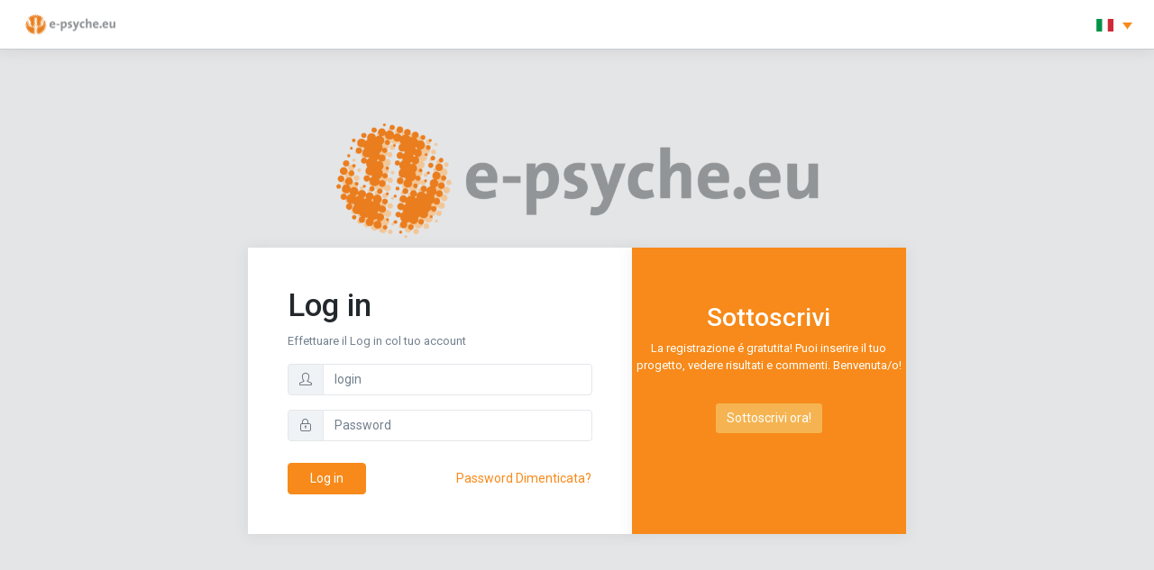

--- FILE ---
content_type: text/html; charset=UTF-8
request_url: https://app.e-psyche.eu/it/login
body_size: 17777
content:
<!DOCTYPE html>
<html lang="it">
    <head>
        <meta charset="UTF-8">
        <title>E-PSYCHE</title>
        <link rel="icon" type="image/png" href="/template/img/favicon.png">
                <link href="/build/vendor.css" rel="stylesheet">
    <link href="/template/vendors/@coreui/icons/css/coreui-icons.min.css" rel="stylesheet">
    <link href="/template/vendors/font-awesome/css/font-awesome.min.css" rel="stylesheet">
    <link href="/template/vendors/simple-line-icons/css/simple-line-icons.css" rel="stylesheet">
    <link href="/vendor/flags/css/flag-icon.min.css" rel="stylesheet">
    <!-- Main styles for this application-->
    <link href="https://fonts.googleapis.com/css?family=Roboto:300,400,500" rel="stylesheet">
    <link href="/template/css/style.css" rel="stylesheet">
    <link href="/build/css/theme.css" rel="stylesheet">
    <link href="/build/css/main.css" rel="stylesheet">
    <link href="/template/vendors/pace-progress/css/pace.min.css" rel="stylesheet">

    <link href="https://fonts.googleapis.com/css?family=Roboto:300,400,500" rel="stylesheet">
    <link href="/build/css/security.css" rel="stylesheet">
    <link href="/build/css/theme.css" rel="stylesheet">
    </head>
    <body class="app header-fixed sidebar-fixed aside-menu-fixed sidebar-lg-show">
            <body class="app flex-row align-items-center  pace-done">
    <header class="app-header navbar">
        <a class="navbar-brand" href="/it/">
            <img class="navbar-brand-full" src="/template/img/logo.png" width="100"
                 alt="CoreUI Logo">
            <img class="navbar-brand-minimized" src="/template/img/logo.png" width="30" height="30"
                 alt="CoreUI Logo">
        </a>
        <ul class="nav navbar-nav d-md-down-none">
        </ul>
        <ul class="nav navbar-nav ml-auto mr-4">
            <div class="dropdown dropdown-language">
    <a href="#" class="dropdown-toggle dropdown-toggle-language" data-toggle="dropdown" role="button" id="dropdownLanguage">
                <i class="flag-icon flag-icon-it"></i>
    </a>
    <div class="dropdown-menu language" aria-labelledby="dropdownLanguage">
        <ul class="list-unstyled lang">
                        <li class="position-other">
                <a href="/en/switchLocale">
                    <i class="flag-icon flag-icon-gb"></i>
                    <span>English</span>
                </a>
            </li>
                        <li class="position-other">
                <a href="/pl/switchLocale">
                    <i class="flag-icon flag-icon-pl"></i>
                    <span>Polski</span>
                </a>
            </li>
                        <li class="position-other">
                <a href="/de/switchLocale">
                    <i class="flag-icon flag-icon-de"></i>
                    <span>Deutsch</span>
                </a>
            </li>
                        <li class="position-other">
                <a href="/fr/switchLocale">
                    <i class="flag-icon flag-icon-fr"></i>
                    <span>Français</span>
                </a>
            </li>
                        <li class="position-other">
                <a href="/es/switchLocale">
                    <i class="flag-icon flag-icon-es"></i>
                    <span>Español</span>
                </a>
            </li>
                        <li class="position-first">
                <a href="/it/switchLocale">
                    <i class="flag-icon flag-icon-it"></i>
                    <span>Italiano</span>
                </a>
            </li>
                        <li class="position-other">
                <a href="/ro/switchLocale">
                    <i class="flag-icon flag-icon-ro"></i>
                    <span>Românesc</span>
                </a>
            </li>
                        <li class="position-other">
                <a href="/ru/switchLocale">
                    <i class="flag-icon flag-icon-ru"></i>
                    <span>Pусский</span>
                </a>
            </li>
                        <li class="position-other">
                <a href="/nl/switchLocale">
                    <i class="flag-icon flag-icon-nl"></i>
                    <span>Dutch</span>
                </a>
            </li>
            
        </ul>
    </div>
</div>        </ul>
    </header>
    <div class="pace  pace-inactive">
        <div class="pace-progress" data-progress-text="100%" data-progress="99" style="transform: translate3d(100%, 0px, 0px);">
            <div class="pace-progress-inner"></div>
        </div>
        <div class="pace-activity"></div>
    </div>
    <div class="container security">
                <div class="align-items-center logo-container">
            <img class="security-brand-full" src="/template/img/logo.png" alt="CoreUI Logo">
        </div>
        <div class="row justify-content-center">
                <div class="col-md-8" id="login-page">
        <div class="card-group">
            <div class="card p-4 col-md-12 col-lg-7">
                <div class="card-body">
                    <h1>Log in</h1>
                    <p class="text-muted">Effettuare il Log in col tuo account</p>
                    <form name="form_login" method="post">
                                        <div class="input-group mb-3">
                        <div class="input-group-prepend">
                        <span class="input-group-text">
                            <i class="icon-user"></i>
                        </span>
                        </div>
                        <input type="text" id="form_login__username" name="form_login[_username]" required="required" placeholder="login" class="form-control" />
                    </div>
                    <div class="input-group mb-4">
                        <div class="input-group-prepend">
                        <span class="input-group-text">
                            <i class="icon-lock"></i>
                        </span>
                        </div>
                        <input type="password" id="form_login__password" name="form_login[_password]" required="required" placeholder="Password" class="form-control" />
                    </div>
                    <div class="row">
                        <div class="col-6">
                            <button type="submit"
                                    class="btn btn-primary px-4">Log in</button>
                        </div>
                        <div class="col-6 text-right">
                            <button id="forgot-password-button" type="button"
                                    class="btn btn-link px-0">Password Dimenticata?
                            </button>
                        </div>
                    </div>
                    </form>
                </div>
            </div>
                        <div class="card text-white bg-primary col-md-12 col-lg-5 login-register-card p-0">
                <div class="card-body text-center">
                    <div>
                        <h2>Sottoscrivi</h2>
                        <p>La registrazione é gratutita! Puoi inserire il tuo progetto, vedere risultati e commenti. Benvenuta/o!</p>
                        <a href="/it/register">
                            <button type="button"
                                    class="btn btn-primary active mt-3 mb-2">Sottoscrivi ora!
                            </button>
                        </a>
                                                                                                                                                                                        </div>
                </div>
            </div>
        </div>
    </div>
        </div>
    </div>
    </body>
                <div class="modal fade" id="modal" role="dialog" style="padding-right: 15px; display: none;">
            <div class="modal-dialog" role="document">
                <div class="modal-content">
                    <div class="modal-header">
                        <h5 class="modal-title"></h5>
                        <button type="button" class="close" data-dismiss="modal" aria-label="Close">
                            <span aria-hidden="true">×</span>
                        </button>
                    </div>
                    <div class="modal-body"></div>
                    <div class="modal-loader">
                        <div class="lds-ring"><div></div><div></div><div></div><div></div></div>
                        <div class="m-loader m-loader--brand loader-lg"></div>
                    </div>
                    <div class="modal-footer">
                        <button type="button" class="btn btn-secondary modal-close" data-dismiss="modal"></button>
                        <button type="button" class="btn btn-primary modal-submit"></button>
                    </div>
                </div>
            </div>
        </div>
                        <script type="text/javascript">

        window.isLogged = false;
        try {
            window.translations = {"validators":{"This value should be false.":"Questo valore dovrebbe essere falso.","This value should be true.":"Questo valore dovrebbe essere vero.","This value should be of type {{ type }}.":"Questo valore dovrebbe essere di tipo {{ type }}.","This value should be blank.":"Questo valore dovrebbe essere vuoto.","The value you selected is not a valid choice.":"Questo valore dovrebbe essere una delle opzioni disponibili.","You must select at least {{ limit }} choice.|You must select at least {{ limit }} choices.":"Si dovrebbe selezionare almeno {{ limit }} opzione.|Si dovrebbero selezionare almeno {{ limit }} opzioni.","You must select at most {{ limit }} choice.|You must select at most {{ limit }} choices.":"Si dovrebbe selezionare al massimo {{ limit }} opzione.|Si dovrebbero selezionare al massimo {{ limit }} opzioni.","One or more of the given values is invalid.":"Uno o pi\u00f9 valori inseriti non sono validi.","This field was not expected.":"Questo campo non \u00e8 stato previsto.","This field is missing.":"Questo campo \u00e8 assente.","This value is not a valid date.":"Questo valore non \u00e8 un dato valido.","This value is not a valid datetime.":"Questo valore non \u00e8 valido per data\/ora.","This value is not a valid email address.":"Questo valore non \u00e8 un indirizzo email valido.","The file could not be found.":"Non \u00e8 stato possibile trovare il file.","The file is not readable.":"Il file non \u00e8 leggibile.","The file is too large ({{ size }} {{ suffix }}). Allowed maximum size is {{ limit }} {{ suffix }}.":"Il file \u00e8 troppo grande ({{ size }} {{ suffix }}). La dimensione massima consentita \u00e8 {{ limit }} {{ suffix }}.","The mime type of the file is invalid ({{ type }}). Allowed mime types are {{ types }}.":"Il mime type del file non \u00e8 valido ({{ type }}). I tipi permessi sono {{ types }}.","This value should be {{ limit }} or less.":"Questo valore dovrebbe essere {{ limit }} o inferiore.","This value is too long. It should have {{ limit }} character or less.|This value is too long. It should have {{ limit }} characters or less.":"Questo valore \u00e8 troppo lungo. Dovrebbe essere al massimo di {{ limit }} carattere.|Questo valore \u00e8 troppo lungo. Dovrebbe essere al massimo di {{ limit }} caratteri.","This value should be {{ limit }} or more.":"Questo valore dovrebbe essere {{ limit }} o superiore.","This value is too short. It should have {{ limit }} character or more.|This value is too short. It should have {{ limit }} characters or more.":"Questo valore \u00e8 troppo corto. Dovrebbe essere almeno di {{ limit }} carattere.|Questo valore \u00e8 troppo corto. Dovrebbe essere almeno di {{ limit }} caratteri.","This value should not be blank.":"Questo valore non dovrebbe essere vuoto.","This value should not be null.":"Questo valore non dovrebbe essere nullo.","This value should be null.":"Questo valore dovrebbe essere nullo.","This value is not valid.":"Questo valore non \u00e8 valido.","This value is not a valid time.":"Questo valore non \u00e8 un'ora valida.","This value is not a valid URL.":"Questo valore non \u00e8 un URL valido.","The two values should be equal.":"I due valori dovrebbero essere uguali.","The file is too large. Allowed maximum size is {{ limit }} {{ suffix }}.":"Il file \u00e8 troppo grande. La dimensione massima \u00e8 {{ limit }} {{ suffix }}.","The file is too large.":"Il file \u00e8 troppo grande.","The file could not be uploaded.":"Il file non pu\u00f2 essere caricato.","This value should be a valid number.":"Questo valore dovrebbe essere un numero valido.","This file is not a valid image.":"Questo file non \u00e8 una immagine valida.","This is not a valid IP address.":"Questo valore non \u00e8 un indirizzo IP valido.","This value is not a valid language.":"Questo valore non \u00e8 una lingua valida.","This value is not a valid locale.":"Questo valore non \u00e8 una impostazione regionale valida.","This value is not a valid country.":"Questo valore non \u00e8 una nazione valida.","This value is already used.":"Questo valore \u00e8 gi\u00e0 stato utilizzato.","The size of the image could not be detected.":"La dimensione dell'immagine non pu\u00f2 essere determinata.","The image width is too big ({{ width }}px). Allowed maximum width is {{ max_width }}px.":"La larghezza dell'immagine \u00e8 troppo grande ({{ width }}px). La larghezza massima \u00e8 di {{ max_width }}px.","The image width is too small ({{ width }}px). Minimum width expected is {{ min_width }}px.":"La larghezza dell'immagine \u00e8 troppo piccola ({{ width }}px). La larghezza minima \u00e8 di {{ min_width }}px.","The image height is too big ({{ height }}px). Allowed maximum height is {{ max_height }}px.":"L'altezza dell'immagine \u00e8 troppo grande ({{ height }}px). L'altezza massima \u00e8 di {{ max_height }}px.","The image height is too small ({{ height }}px). Minimum height expected is {{ min_height }}px.":"L'altezza dell'immagine \u00e8 troppo piccola ({{ height }}px). L'altezza minima \u00e8 di {{ min_height }}px.","This value should be the user's current password.":"Questo valore dovrebbe essere la password attuale dell'utente.","This value should have exactly {{ limit }} character.|This value should have exactly {{ limit }} characters.":"Questo valore dovrebbe contenere esattamente {{ limit }} carattere.|Questo valore dovrebbe contenere esattamente {{ limit }} caratteri.","The file was only partially uploaded.":"Il file \u00e8 stato caricato solo parzialmente.","No file was uploaded.":"Nessun file \u00e8 stato caricato.","No temporary folder was configured in php.ini.":"Nessuna cartella temporanea \u00e8 stata configurata nel php.ini.","Cannot write temporary file to disk.":"Impossibile scrivere il file temporaneo sul disco.","A PHP extension caused the upload to fail.":"Un'estensione PHP ha causato il fallimento del caricamento.","This collection should contain {{ limit }} element or more.|This collection should contain {{ limit }} elements or more.":"Questa collezione dovrebbe contenere almeno {{ limit }} elemento.|Questa collezione dovrebbe contenere almeno {{ limit }} elementi.","This collection should contain {{ limit }} element or less.|This collection should contain {{ limit }} elements or less.":"Questa collezione dovrebbe contenere massimo {{ limit }} elemento.|Questa collezione dovrebbe contenere massimo {{ limit }} elementi.","This collection should contain exactly {{ limit }} element.|This collection should contain exactly {{ limit }} elements.":"Questa collezione dovrebbe contenere esattamente {{ limit }} elemento.|Questa collezione dovrebbe contenere esattamente {{ limit }} elementi.","Invalid card number.":"Numero di carta non valido.","Unsupported card type or invalid card number.":"Tipo di carta non supportato o numero non valido.","This is not a valid International Bank Account Number (IBAN).":"Questo valore non \u00e8 un IBAN (International Bank Account Number) valido.","This value is not a valid ISBN-10.":"Questo valore non \u00e8 un codice ISBN-10 valido.","This value is not a valid ISBN-13.":"Questo valore non \u00e8 un codice ISBN-13 valido.","This value is neither a valid ISBN-10 nor a valid ISBN-13.":"Questo valore non \u00e8 un codice ISBN-10 o ISBN-13 valido.","This value is not a valid ISSN.":"Questo valore non \u00e8 un codice ISSN valido.","This value is not a valid currency.":"Questo valore non \u00e8 una valuta valida.","This value should be equal to {{ compared_value }}.":"Questo valore dovrebbe essere uguale a {{ compared_value }}.","This value should be greater than {{ compared_value }}.":"Questo valore dovrebbe essere maggiore di {{ compared_value }}.","This value should be greater than or equal to {{ compared_value }}.":"Questo valore dovrebbe essere maggiore o uguale a {{ compared_value }}.","This value should be identical to {{ compared_value_type }} {{ compared_value }}.":"Questo valore dovrebbe essere identico a {{ compared_value_type }} {{ compared_value }}.","This value should be less than {{ compared_value }}.":"Questo valore dovrebbe essere minore di {{ compared_value }}.","This value should be less than or equal to {{ compared_value }}.":"Questo valore dovrebbe essere minore o uguale a {{ compared_value }}.","This value should not be equal to {{ compared_value }}.":"Questo valore dovrebbe essere diverso da {{ compared_value }}.","This value should not be identical to {{ compared_value_type }} {{ compared_value }}.":"Questo valore dovrebbe essere diverso da {{ compared_value_type }} {{ compared_value }}.","The image ratio is too big ({{ ratio }}). Allowed maximum ratio is {{ max_ratio }}.":"Il rapporto di aspetto dell'immagine \u00e8 troppo grande ({{ ratio }}). Il rapporto massimo consentito \u00e8 {{ max_ratio }}.","The image ratio is too small ({{ ratio }}). Minimum ratio expected is {{ min_ratio }}.":"Il rapporto di aspetto dell'immagine \u00e8 troppo piccolo ({{ ratio }}). Il rapporto minimo consentito \u00e8 {{ min_ratio }}.","The image is square ({{ width }}x{{ height }}px). Square images are not allowed.":"L'immagine \u00e8 quadrata ({{ width }}x{{ height }}px). Le immagini quadrate non sono consentite.","The image is landscape oriented ({{ width }}x{{ height }}px). Landscape oriented images are not allowed.":"L'immagine \u00e8 orizzontale ({{ width }}x{{ height }}px). Le immagini orizzontali non sono consentite.","The image is portrait oriented ({{ width }}x{{ height }}px). Portrait oriented images are not allowed.":"L'immagine \u00e8 verticale ({{ width }}x{{ height }}px). Le immagini verticali non sono consentite.","An empty file is not allowed.":"Un file vuoto non \u00e8 consentito.","The host could not be resolved.":"L'host non pu\u00f2 essere determinato .","This value does not match the expected {{ charset }} charset.":"Questo valore non corrisponde al charset {{ charset }}.","This is not a valid Business Identifier Code (BIC).":"Questo valore non \u00e8 un codice BIC valido.","Error":"Errore","This is not a valid UUID.":"Questo non \u00e8 un UUID valido.","This value should be a multiple of {{ compared_value }}.":"Questo valore dovrebbe essere un multiplo di {{compared_value}}.","This Business Identifier Code (BIC) is not associated with IBAN {{ iban }}.":"Questo codice identificativo bancario (BIC) non \u00e8 associato all'IBAN {{ iban }}.","This value should be valid JSON.":"Questo valore dovrebbe essere un JSON valido.","This collection should contain only unique elements.":"Questa collezione dovrebbe contenere solo elementi unici.","This value should be positive.":"Questo valore dovrebbe essere positivo.","This value should be either positive or zero.":"Questo valore dovrebbe essere positivo oppure zero.","This value should be negative.":"Questo valore dovrebbe essere negativo.","This value should be either negative or zero.":"Questo valore dovrebbe essere negativo oppure zero.","This value is not a valid timezone.":"Questo valore non \u00e8 un fuso orario valido.","This password has been leaked in a data breach, it must not be used. Please use another password.":"Questa password \u00e8 trapelata durante una compromissione di dati, non deve essere usata. Si prega di usare una password diversa.","This value should be between {{ min }} and {{ max }}.":"Questo valore dovrebbe essere compreso tra {{ min }} e {{ max }}.","This value is not a valid hostname.":"Questo valore non \u00e8 un nome di host valido.","The number of elements in this collection should be a multiple of {{ compared_value }}.":"Il numero di elementi in questa collezione dovrebbe essere un multiplo di {{ compared_value }}.","This value should satisfy at least one of the following constraints:":"Questo valore dovrebbe soddisfare almeno uno dei vincoli seguenti:","Each element of this collection should satisfy its own set of constraints.":"Ciascun elemento di questa collezione dovrebbe soddisfare il suo insieme di vincoli.","This value is not a valid International Securities Identification Number (ISIN).":"Questo valore non \u00e8 un codice identificativo internazionale di valori mobiliari (ISIN) valido.","This value should be a valid expression.":"Questo valore dovrebbe essere un'espressione valida.","This value is not a valid CSS color.":"Questo valore non \u00e8 un colore CSS valido.","This value is not a valid CIDR notation.":"Questo valore non \u00e8 una notazione CIDR valida.","The value of the netmask should be between {{ min }} and {{ max }}.":"Il valore della netmask dovrebbe essere compreso tra {{ min }} e {{ max }}.","This form should not contain extra fields.":"Questo form non dovrebbe contenere nessun campo extra.","The uploaded file was too large. Please try to upload a smaller file.":"Il file caricato \u00e8 troppo grande. Per favore caricare un file pi\u00f9 piccolo.","The CSRF token is invalid. Please try to resubmit the form.":"Il token CSRF non \u00e8 valido. Provare a reinviare il form.","This value is not a valid HTML5 color.":"Il valore non \u00e8 un colore HTML5 valido.","Please enter a valid birthdate.":"Per favore, inserisci una data di compleanno valida.","The selected choice is invalid.":"La scelta selezionata non \u00e8 valida.","The collection is invalid.":"La collezione non \u00e8 valida.","Please select a valid color.":"Per favore, seleziona un colore valido.","Please select a valid country.":"Per favore, seleziona un paese valido.","Please select a valid currency.":"Per favore, seleziona una valuta valida.","Please choose a valid date interval.":"Per favore, scegli un intervallo di date valido.","Please enter a valid date and time.":"Per favore, inserisci una data e ora valida.","Please enter a valid date.":"Per favore, inserisci una data valida.","Please select a valid file.":"Per favore, seleziona un file valido.","The hidden field is invalid.":"Il campo nascosto non \u00e8 valido.","Please enter an integer.":"Per favore, inserisci un numero intero.","Please select a valid language.":"Per favore, seleziona una lingua valida.","Please select a valid locale.":"Per favore, seleziona una lingua valida.","Please enter a valid money amount.":"Per favore, inserisci un importo valido.","Please enter a number.":"Per favore, inserisci un numero.","The password is invalid.":"La password non \u00e8 valida.","Please enter a percentage value.":"Per favore, inserisci un valore percentuale.","The values do not match.":"I valori non corrispondono.","Please enter a valid time.":"Per favore, inserisci un orario valido.","Please select a valid timezone.":"Per favore, seleziona un fuso orario valido.","Please enter a valid URL.":"Per favore, inserisci un URL valido.","Please enter a valid search term.":"Per favore, inserisci un termine di ricerca valido.","Please provide a valid phone number.":"Per favore, indica un numero di telefono valido.","The checkbox has an invalid value.":"La casella di selezione non ha un valore valido.","Please enter a valid email address.":"Per favore, indica un indirizzo email valido.","Please select a valid option.":"Per favore, seleziona un'opzione valida.","Please select a valid range.":"Per favore, seleziona un intervallo valido.","Please enter a valid week.":"Per favore, inserisci una settimana valida.","form.password_not_match":"Le password devono fare match","app.payment.missing_coupon":"Discount code not  found"},"security":{"An authentication exception occurred.":"Si \u00e8 verificato un errore di autenticazione.","Authentication credentials could not be found.":"Impossibile trovare le credenziali di autenticazione.","Authentication request could not be processed due to a system problem.":"La richiesta di autenticazione non pu\u00f2 essere processata a causa di un errore di sistema.","Invalid credentials.":"Credenziali non valide.","Cookie has already been used by someone else.":"Il cookie \u00e8 gi\u00e0 stato usato da qualcun altro.","Not privileged to request the resource.":"Non hai i requisiti  per richiedere questa risorsa.","Invalid CSRF token.":"CSRF token non valido.","No authentication provider found to support the authentication token.":"Non \u00e8 stato trovato un valido fornitore di autenticazione per supportare il token.","No session available, it either timed out or cookies are not enabled.":"Nessuna sessione disponibile, pu\u00f2 essere scaduta o i cookie non sono abilitati.","No token could be found.":"Nessun token trovato.","Username could not be found.":"Username non trovato.","Account has expired.":"Account scaduto.","Credentials have expired.":"Credenziali scadute.","Account is disabled.":"L'account \u00e8 disabilitato.","Account is locked.":"L'account \u00e8 bloccato.","Too many failed login attempts, please try again later.":"Troppi tentativi di login falliti, riprova tra un po'.","Invalid or expired login link.":"Link di login scaduto o non valido.","Too many failed login attempts, please try again in %minutes% minute.":"Troppi tentativi di login falliti, riprova tra %minutes% minuto.","Too many failed login attempts, please try again in %minutes% minutes.":"Troppi tentativi di login falliti, riprova tra %minutes% minuti."},"time":{"diff.ago.year":"1 anno fa|%count% anni fa","diff.ago.month":"1 mese fa|%count% mesi fa","diff.ago.day":"1 giorno fa|%count% giorni fa","diff.ago.hour":"1 ora fa|%count% ore fa","diff.ago.minute":"1 minuto fa|%count% minuti fa","diff.ago.second":"1 secondo fa|%count% secondi fa","diff.empty":"ora","diff.in.second":"tra 1 secondo|tra %count% secondi","diff.in.hour":"tra 1 ora|tra %count% ore","diff.in.minute":"tra 1 minuto|tra %count% minuti","diff.in.day":"tra 1 giorno|tra %count% giorni","diff.in.month":"tra 1 mese|tra %count% mesi","diff.in.year":"tra 1 anno|tra %count% anni"},"LexikTranslationBundle":{"translations.invalidate_cache":"Annullare la cache","translations.domain":"Dominio","translations.key":"Chiave","translations.grid_caption":"Elenco di traduzioni","translations.cache_removed":"I file della cache sono stati rimossi.","translations.new_translation":"Nuova traduzione","translations.add_translation":"Aggiungere una traduzione","translations.save":"Salvare","translations.save_add":"Salvare e Aggiungere","translations.page_title":"Traduzioni","translations.show_hide_columns":"Mostrare\/Nascondere colonne","translations.toggle_all_columns":"Mostrare\/Nascondere tutte le colonne","translations.save_row":"Salvare la riga corrente","translations.successfully_updated":"Le traduzioni per la chiave #%id% sono state aggiornate con successo.","translations.successfully_added":"Le traduzioni sono state aggiunte.","translations.successfully_deleted":"Le traduzioni sono state cancellate correttamente.","translations.update_failed":"Errore durante l'aggiornamento delle traduzioni per la chiave #%id%.","translations.delete_failed":"Errore durante la cancellazione delle traduzioni per la chiave #%id%.","translations.back_to_list":"Indietro","translations.all_translations":"Tutte","translations.no_translations":"Nessuna traduzione","translations.profiler":"Profiler","translations.data_source":"Sorgente di dati","translations.latest_profiles":"Ultimi profili","translations.profile":"Profilo","overview.page_title":"Panoramica","overview.show_grid":"Griglia di traduzione","overview.msg_latest_translation":"Ultima traduzione in data di %date% UTC.","overview.domain":"Dominio","overview.no_stats":"Nessuna data da vedere."},"messages":{"language.pl":"Polski","language.en":"English","language.es":"Espa\u00f1ol","language.ru":"P\u0443\u0441\u0441\u043a\u0438\u0439","language.ro":"Rom\u00e2nesc","language.de":"Deutsch","language.it":"Italiano","language.fr":"Fran\u00e7ais","app.menu.translations":"Traduzioni","Previous":"Precedente","app.alerts.success":"Riuscito","app.breadcrumb.survey_form_new":"Aggiungi modulo","app.breadcrumb.surveys_list":"Progetti","app.breadcrumb.surveys_show":"Modifica progetto","app.dashboard.title":"Sistema Eventi","app.errors.other":"Errore nell'applicazione. Per favore contatta l'amministratore del sistema","app.examine.empty_forms":"Non ci sono strumenti assegnati a questa fase","app.examine.password_check_failed":"Password sbagliata per iscrivere questo progetto","app.examine.start_anonymous":"Inizia ora","app.examine.survey_form_done":"Questo compito \u00e8 completo.","app.examine.type_survey_password":"Inserisci la password per iscrivere questo progetto","app.menu.survey":"Progetti","app.menu.survey_forms_list":"Lista dei moduli","app.message.fill_phoneSMS":"Fornire un numero di telefono per ricevere un messaggio con la password.","app.result_details.comment_sms":"Notifica SMS","app.roles.co_primary_investigator":"Ricercatore Co-Principale","app.roles.primary_investigator":"Principale ricercatore","app.survey_form.create_failure":"Il modulo non \u00e8 stato creato","app.survey_form.surveys":"Progetti","app.survey.errors.add_picture.create_media":"Problema caricando un'immagine","app.survey.errors.add_picture.save":"Problema salvando un'immagine","app.survey.public":"Iscrizione autonoma accettabile","app.survey.show.add_picture":"Aggiungi nuova foto","app.survey.show.details_description":"Obiettivi e procedura","app.survey.show.details_secret":"Impostazioni di accesso","app.survey.show.details_picture":"Foto\/Immagine","app.survey.show.forms_and_stages":"Procedura","app.user.has_been_updated":"Le informazioni dell'utente sono state aggiornate","app.survey.show.description":"Informazioni e imposazioni","app.warning.form_can_do_different_result":"I risultati sono gi\u00e0 stati raccolti utilizzando questo modulo. Qualsiasi modifica a questo modulo pu\u00f2 causare conflitti nel database. Sei ancora disposto a procedere?","confirm.text_anonim_plural":"Sei sicura\/o di voler rendere anonimi questi punteggi?","editor.go_to_stages_to_edit":"Revisione degli strumenti in 'fasi e moduli'","email.email_reuse_try_main_body":"Abbiamo ricevuto una richiesta per creare un nuovo account associato al tuo indirizzo email in %link%.","email.pls_contact_us":"Se c'\u00e8 qualche problema nel login o nell'uso dell'applicazione, per favore contattaci","stage.visible_if":"Richiesta","stage.condition.less_or_equals_than":"uguale o meno di","stage.feedback_not_defined_yet":"Non c'\u00e8 feedback automatico per i tuoi risultati","stage.message.data_removed":"I dati sono stati eliminati  con successo","security.reset_password.title":"Effettua il reset della tua password","security.messages.user_already_activated":"Il tuo account \u00e8 gi\u00e0 stato attivato","security.messages.reset_password_link_sent":"Ti \u00e8 stato inviato un link per effettuare il reset della tua password","security.register.email_reuse_warning":"C'\u00e8 stato un tentativo di creare un nuovo account collegato alla tua email, che era gi\u00e0 stata associata all'utente% login%","sms.created_account":"\u00c8 stato creato  un nuovo account in e-psyche.eu. Informazioni per il login","security.messages.error_when_sending_email":"Si \u00e8 verificato un problema nell'invio dell'email","security.login.username":"login","security.login.register_incentive":"La registrazione \u00e9 gratutita! Puoi inserire il tuo progetto, vedere risultati e commenti. Benvenuta\/o!","security.forgot_password.subtitle":"Si prega di fornire il proprio indirizzo e-mail per l'invio di un link  per reimpostare la password o il proprio numero di telefono, per ricevere un messaggio di testo con una nuova password.","mailer.body.new_result_comment":"Un nuovo commento \u00e8 stato aggiunto ai tuoi  risultati in% surveyName%. Accedi per leggerlo.","form.label.sms_number":"Numero di telefono pe rricevere un SMS con la password","email.new_comment_main_body":"Un nuovo commento \u00e8 stato aggiunto ai tuoi risultati %link%. Effettua il login all'applicazione per leggerlo.","event_log.comment_added":"%utente1% ha aggiunto un commento ai risultati.(ID  %survey_result_id%) del partecipante %utente2%","event_log.team_added_to_survey":"%utente1% ha incaricato(ID %utente2_id%) un nuovo membro %utente2% del team per il ruolo:%ruolo%","event_log.team_removed_from_survey":"%utente1% ha rimosso un membro del team(ID %utente2_id%) %utente 2% dal ruolo: %ruolo%","app.boolean_true":"Vero","app.boolean_false":"Falso","app.alerts.danger":"Errore","app.alerts.deleted":"Eliminato","app.alerts.info":"Informazione per te","app.alerts.warning":"Attenzione!","app.breadcrumb.survey_form_edit":"Modifica i moduli","app.actions.users_create":"Aggiugere utente","app.alerts.anonimed":"Anonimato","app.actions.title":"Azioni","app.actions.choose_action":"Scegliere un'azione","app.actions.delete_success":"Selezionato item eliminato con successo","app.breadcrumb.survey_form_index":"Moduli","app.breadcrumb.user_edit":"Modifica utente","app.breadcrumb.user_new":"Nuovo utente","app.breadcrumb.user_show":"Vedi utente","app.breadcrumb.users_index":"Utenti","app.error":"Errore","app.errors.403":"Non si pu\u00f2 accedere a questa funzione","app.errors.error":"Errore!","app.examine.anonymous_title":"Partecipare senza registrazione","app.examine.anonymous_description":"Partecipare senza registrazione ti consente di visualizzare i risultati fino alla chiusura del browser. Se vuoi accedere ai risultati e commenti successivamente, \u00e8 necessario registrarsi con un account.","app.examine.check_password":"Verificare l'accesso al progetto","app.examine.contains_survey_form":"Questo compito \u00e8 completo.","app.examine.continue":"Continua","app.examine.empty_forms_feedback":"Riceverai un feedback dopo aver completato le prime fasi","app.examine.examined_at":"Completato %data%","app.examine.expressions":"Resoconto dei risultati","app.examine.feedback_type_can_be_shown":"Display","app.examine.feedback_type_not_resolved":"In attesa dei risultati delle prime fasi","app.examine.fill_form":"Completare il modulo","app.examine.good_job":"Grazie!","app.examine.password_check_success":"Hai iscritto questo progetto con successo!","app.examine.survey_done":"I moduli sono stati completati con successo","app.examine.survey_form_success":"Grazie per aver completato il tuo modulo!","app.form.add":"Aggiungere","app.form.close":"Chiuso","app.form.duplicate":"Duplicare","app.form.print":"Stampa la scheda dei risultati","app.form.save":"Salva","app.form.search":"Cerca","app.form.cancel":"Cancella","app.homepage":"Home","app.menu.survey_forms":"Moduli","app.menu.survey_forms_create":"Creare un modulo","app.menu.survey_list":"Lista dei progetti","app.menu.user_surveys":"I miei progetti","app.menu.users":"Utenti","app.menu.users_card":"Profilo dell'utente","app.menu.users_create":"Creare un utente","app.menu.users_list":"Lista degli utenti","app.message.fill_email":"Fornire un indirizzo email per l'invio della password.","app.modal.actions.delete-data.message":"Sei sicuro di voler cancellare i dati?","app.modal.actions.delete.message":"Sei sicuro di voler eliminare questo elemento?","app.modal.actions.delete.success":"Cancellato con successo!","app.modal.confirm.no":"Cancella","app.modal.confirm.yes":"Ok","app.modal.form.error":"Se ritieni che questo errore non si verifichi, riprova o contatta l'amministratore di sistema.","app.modal.form.success":"L'azione \u00e8 riuscita.","app.model_manager.form.error":"Errore nel tentativo di salvare!","app.model_manager.save_model.success":"Aggiornato con successo!","app.model_manager.submit_form.error":"Errore nel tentare di aggiornare!","app.no":"No","app.no_result":"Non ci sono risultati per questo criterio","app.result_details.add_comment":"Aggiungere commento","app.result_details.answer":"Rispondi","app.result_details.comment_email":"E-mail di notifica","app.result_details.comment_visible":"Visibile al partecipante","app.result_details.comments":"Commenti","app.result_details.details":"Informazione dettagliata","app.result_details.expressions":"Resoconto dei risultati","app.result_details.formName":"Modulo","app.result_details.forms":"Lista dei moduli","app.result_details.forms_number":"Moduli","app.result_details.modal_title":"Dettagli","app.result_details.note":"Note","app.result_details.note_save":"Salva note","app.result_details.questionName":"ID domanda","app.result_details.questions":"Domanda","app.result_details.questions_list":"Lista di domande e risposte","app.result_details.regenerate_form":"Generare ancora espressioni","app.roles.co_investigator":"Assistente","app.roles.referee":"Riferimenti professionali","app.roles.viewer":"Osservatore","app.search.title":"Cerca","app.status.changed":"Lo status \u00e8 stato modificato","app.success":"Riuscito","app.survey_form.assign_to_survey.title":"Compiti del progetto","app.survey_form.create_success":"Il modulo \u00e8 stato creato","app.survey_form.create.title":"Aggiungere un modulo","app.survey_form.delete_success":"Il modulo \u00e8 stato eliminato","app.survey_form.duplicate_success":"Il modulo \u00e8 stato duplicato","app.survey_form.duplicate.title":"Duplicare","app.survey_form.edit.title":"Modificare modulo","app.survey_form.id":"ID","app.survey_form.index.title":"Lista ei moduli","app.survey_form.language":"Lingua","app.survey_form.name":"Nome del modulo","app.survey_form.singular_title":"Scegliere modulo","app.survey_form.update_failure":"Il modulo non \u00e8 stato aggiornato","app.survey_form.update_success":"Il modulo \u00e8 stato aggiornato","app.survey_result.add_comment_success":"I tuoi commenti a questo punteggio sono stati aggiunti","app.survey_result.choose_expression":"Scegli le espressioni","app.survey_result.comment":"Ultimo commento","app.survey_result.creator":"Partecipante","app.survey_result.dateStart":"Iniziato","app.survey_result.done":"Aletta","app.survey_result.export_to_xls":"Esportazione risutati","app.survey_result.expressions":"Resoconto dei risultati","app.survey_result.forms":"Moduli","app.survey_result.remove":"Eliminare assessment","app.survey_result.status":"Status","app.survey_result.surveyName":"Nome del progetto","app.survey_result.edit_payments":"Edit payments","app.survey.actions.delete":"Eliminare","app.survey.actions.edit":"Modificare","app.survey.actions.edit_roles":"Incarichi dei membri del team","app.survey.actions.edit_roles_team":"Inserisci\/incarica referenti professionali","app.survey.actions.register_member":"Inserisci partecipante","app.survey.actions.show":"Mostra","app.survey.add":"Inserisci progetto","app.survey.add_terms":"Aggiungere modulo del consenso informato","app.survey.anonymous":"\u00c8 consentita la partecipazione di utenti non registrati","app.survey.description":"Descrizione del progetto","app.survey.edit_description":"Modifica la descrizione del progetto","app.survey.edit_security":"Modifica Accesso","app.survey.edit_stage":"Modifica stage","app.survey.edit_survey":"Modifica progetto","app.survey.errors.add_terms.create_media":"Problema aggiungendo termini e condizioni","app.survey.errors.add_terms.save":"Problema salvando termini e condizioni","app.survey.form.add":"Aggiungi modulo","app.survey.member.assign_member":"Partecipanti assegnati","app.survey.lang":"Lingua","app.survey.index.title":"Progetti","app.survey.id":"ID","app.survey.form.add_new":"Aggiungi nuovo modulo","app.survey.managers":"Ricercatore principale","app.survey.member.list":"Utenti da assegnare","app.survey.member.register":"Registrazione nuovi partecipanti","app.survey.name":"Nome","app.survey.new_stage":"Aggiungi stage","app.survey.notes":"Note","app.survey.password":"Password","app.survey.picture":"Foto","app.survey.requirePassword":"Accesso protetto da password","app.survey.not_active_yet":"\u00c8 possibile accedere a questo strumento una volta completato il modulo che \u00e8 ora attivo.","app.survey.seo_link":"Link SEO","app.survey.show.add_terms":"Carica consenso informato","app.survey.show.assigned_forms":"Strumenti  condivisi","app.survey.show.examined":"Partecipanti","app.survey.show.editor":"Editor","app.survey.show.edit_description":"Modifica descrizione","app.survey.show.details_basic":"Informazioni generali","app.survey.show.details":"Resoconto","app.survey.show.notes":"Note","app.survey.show.edit_security":"Modifica regole di accesso","app.survey.show.notifications":"Notifiche","app.survey.show.results":"Risutati","app.survey.show.remove_picture":"Elimina foto","app.survey.show.referees":"Referenti professionali","app.survey.show.team":"Personale","app.survey.stage.add":"Aggiungere stage","app.survey.stage.description":"Descrizione","app.survey.stage.name":"Nome","app.survey.stage.type":"Tipologia","app.survey.status":"Status","app.survey.state.active":"Attivo","app.survey.terms":"Consenso informato","app.survey.title":"Progetti","app.survey.unassign":"Rimuovi dal progetto","app.survey.validation.at_least_option":"Per favore, seleziona almeno un'opzione","app.survey.validation.edit_security":"Fornire password","app.user.accept_regulations":"Accetto i termini d'uso e la policy per la privacy","app.user.account_type":"Gruppo","app.user.actions.delete_data":"Cancella dati personali","app.user.afiliation":"Affiliazione","app.user.avatar":"Avatar","app.user.country":"Nazione","app.user.create.title":"Creare un utente","app.user.email":"Email","app.user.email_has_not_been_sent":"L'email \u00e8 stata inviata","app.user.id":"ID","app.user.lastname":"Cognome","app.user.name":"Nome","app.user.passwords_info":"Informazioni sulle password","app.user.role":"Gruppo","app.user.role_admin":"Amministratore","app.user.role_anonymous":"Anonimo","app.user.role_patient":"Partecipante","app.user.role_team":"Membro del team","app.user.security_info":"Sicurezza","app.user.select":"Scegliere","app.user.sms_has_not_been_sent":"L'SMS non  \u00e9 stato inviato","app.survey.show.edit_survey":"Modifica informazioni generali","app.user.surveys":"Progetti dell'utente","app.user.username":"Login","app.warning.title":"Attenzione!","app.yes":"Si","batch.delete":"Cancella","COMMENT_ADDED":"Nuovo commento","confirm.no":"No","confirm.text_delete":"Sei sicura\/o di voler cancellare questo punteggio?","confirm.text_delete_plural":"Sei sicura\/o di voler cancellare questi punteggi?","confirm.title":"Sei sicura\/o?","confirm.yes":"Si","email.account_activation":"Attivazione dell'accout","email.created_below_data":"Informazioni di login di seguito","email.created_login":"Login","email.created_main_body":"Il tuo account al %link% \u00e8 stato creato con successo","email.created_password":"Password","email.hello_phrase":"Ciao!","email.email_reuse_try_second_p":"Puoi effettuare il login al tuo account utilizzando ogni volta la tua password. Se non ricordi la tua password puoi usare","email.regards":"Tue\/oi,","email.privacy_policy":"Policy per la privacy","user.menu.support":"Supporto tecnico","user.menu.settings":"Impostazioni","user.menu.profile":"Profilo","user.menu.privacy":"Policy per la privacy","user.menu.logout":"Esci","user.menu.language":"Lingua","user.menu.comments":"Commenti ai tuoi progetti","user.menu.account":"Il mio account","user_survey.list.title":"I miei progetti","user_survey.list.no_results":"Progetti non trovati","user_survey.list.comments_no_results":"Nessun commento","user_survey.list.comments":"Commenti sui miei risultati","user_profile.title":"Modifica il profilo","user_profile.save_success":"Modifiche del profilo salvate con successo","user_profile.errors.save":"Problemi nel salvare le modifiche. Contatta l'amministratore.","today":"Oggi","TEAM_ADDED_TO_SURVEY":"Nuovo membro del Team","TEAM_REMOVED_FROM_SURVEY":"Membro del Team Rimosso","stage.singular_title":"Fase","stage.stages_forms.title":"Moduli","stage.title":"Fasi","stage.type_title":"Categoria di fase","stage.type.external_meeting":"Evento esterno","stage.save_details":"Salva informazioni","stage.name_should_not_be_blank":"Il campo del nome non dovrebbe essere vuoto","stage.type.feedback":"Feedback","stage.type.payment":"Payment","stage.type.forms":"Moduli","stage.visible_after":"Visibile dopo X giorni","stage.visible_header":"Visibile","stage.visible_if_condition":"Visibile se","stage.visible_if_expression":"Visibile se espressione","stage.visible_if_html":"Contenuto","stage.visible_if_result":"Punteggio","stage.will_be_visible":"Questa fase verr\u00e0 aperta in %days%giorni","support.modal_body":"Ogni problema tecnico per questa applicazione va segnalato a","SURVEY_MEMBER_ASSIGNED":"Nuovo partecipante","SURVEY_RESULT_ADDED":"Risultati aggiunti","stage.add_form":"Aggiungi Modulo","stage.condition.equals":"uguali","stage.condition.less_than":"meno di","stage.condition.more_or_equals_than":"uguale o pi\u00f9 di","stage.condition.more_than":"pi\u00f9 di","stage.description":"Breve descrizione","stage.description_should_not_be_blank":"Il campo della breve descrizione non dovrebbe essere vuoto","stage.details":"Dettagli della fase","stage.display_always":"Mostra sempre","stage.duplicate_form":"Duplicare fase","stage.feedback_header":"Feedback","stage.feedback_type_desc":"Informazion","stage.message.data_saved":"I dati sono stati salvati ocn successo","stage.message.form_was_created":"Un modulo \u00e8 stato creato","stage.message.was_created":"Una fase \u00e8 stata creata","stage.message.was_modified":"La fase \u00e8 stata modiciata","stage.name":"Nome della fase","security.reset_password.submit":"Effettua il reset della password","security.reset_password.subtitle":"Inserisci la nuova password due volte per effettuare il reset","security.register.title":"Registrazione","security.register.placeholder_username_only":"Utente","security.register.placeholder_username":"Nome Utente","security.register.placeholder_password_repeat":"Ripetere Password","security.register.placeholder_email":"Email","security.register.placeholder_password":"Password","security.register.i_have__account":"Ho gi\u00e0 un account e voglio accedere","security.register.create_your_account":"Crea il tuo account","security.register.create_account":"Creare un account","security.messages.user_successfully_activated":"Hai attivato il tuo account con successo","security.messages.password_has_been_updated":"La password \u00e8 stata aggiornata","sms.new_comment":"Un nuovo commento \u00e8 stato aggiunto in e-psyche.eu per %login %. Puoi leggerlo effettuando il login.","sms.password_reset":"E-psyche.eu ha ricevuto una richiesta per reimpostare la password per il %login %. Per una nuova password vai a %link% e inserisci il tuo  CODICE DI AUTORIZZAZIONE %code%","security.forgot_password.submit":"Effettuare il reset della password","security.forgot_password.title":"Ho dimenticato la mia password","security.messages.login_or_password_invalid":"Nome utente o password sbagliato\/a","security.messages.error_when_creating_user":"C'\u00e8 stato un problema con la tua registrazione. Per favore riprova pi\u00f9 tardi.","security.messages.error_user_does_not_exists":"la password non pu\u00f2 essere resettata","security.messages.activation_token_not_valid":"Il codice di attivazione \u00e8 sbagliato.","security.login.title":"Log in","security.login.sign_up":"Sottoscrivi","security.login.sign_in_to":"Effettuare il Log in col tuo account","security.login.register_now_as_team":"Sottoscrivi come professionista","security.login.register_now":"Sottoscrivi ora","security.login.login":"Log in","security.login.password":"Password","security.login.forgot_password_q":"Password Dimenticata","security.messages.error_sending_reset_password_links":"Si \u00e8 verificato un problema durante l'invio di email con il  link di reimpostazione della tua  password","security.messages.activation_link_sent":"Ti \u00e8 stato inviato un link di attivazione. Conferma la tua registrazione usando questo link.","pdf.page_number_shortcut":"Pagina","pdf.print_date":"Stampato","pdf.from":"di","password":"Password","security.forgot_password.email":"Email","security.forgot_password.phone":"Numero di telefono","pdf.print_footer":"Stampato da","or":"o","notifications.usage.select_template":"Usare il modello","notifications.templates.title":"Modelli di commento","notifications.table.no_records":"Non sono stati definiti modelli","notifications.table.name":"Nome","notifications.email.title":"Notifiche via mail","notifications.sms.title":"Notifiche via SMS","notifications.table.content":"Contenuto","notifications.sms.desc":"Invia messaggi di testo su nuovi commenti e cambiamenti di status nei tuoi progetti","notifications.email.desc":"Invia e-mail su nuovi commenti e cambiamenti di status nei tuoi progetti","Next":"Prossimo","mailer.subject.reset_password":"Resetta password","mailer.subject.user_registration_by_team":"Impostare un nuovo account","mailer.subject.activation_link":"Attivazione dell'Accout","mailer.subject.account_created":"Impostare un account","login":"Login","form.label.save":"Salva","form.label.set_is_active":"Attiva account","form.label.phone_number":"Numero di telefono","form.label.lastname":"Cognome","form.label.name_user":"Nome","form.label.generate_password":"Generare","form.label.password_send_email":"Invio della password tramite email","form.label.password_send_sms":"Invio della password con SMS","form.language_should_not_be_blank":"La lingua deve essere assegnata","form.name_should_be_unique":"Usa un nome unico per i tuoi moduli","form.clear_filters":"Cancella i filtri","form.feedback.content":"Contenuto","form.feedback.content_title":"Messaggio di feedback","form.feedback.expression":"Espressione","form.feedback.result":"Punteggio","form.feedback.visibleAlways":"Sempre visibile","form.label.country":"Nazione","form.feedback.condition":"Richiesta","form.email_should_be_unique":"Questa email esiste gi\u00e0 nel nostro database. Dovrebbe essere utilizzato un indirizzo email unico.","email.team":"Team","email.user_registration_by_team.access_information":"Per favore, trovi le informazioni per il login di seguito:","form.password_not_match":"La password dovrebbe coincidere","form.name_should_not_be_blank":"Il nome nel modulo non dovrebbe essere in bianco","app.survey_result.id":"ID","email.register_click_link":"Usare questo link per attivare il tuo account","app.users.edit_roles":"Livello di accesso","email.register_main_body":"\u00c8 stata inviata una richiesta per attivare un nuovo account nella nostra applicazione %link%, collegata a questo indirizzo e-mail","email.reset_password_main_body":"\u00c8 stata inviata una richiesta per cambiare la password al tuo account nella nostra applicazione %lnk%. Se desideri lasciare la vecchia password, per favore ignora questo messaggio.","email.reset_password_pre_link":"Allo scopo di impostare la nuova password,  per favore usa il link seguente.","email.user_registration_by_team.received_request":"\u00c8 stata inviata una richiesta per attivare un nuovo account nella nostra applicazione %link % collegata a questo indirizzo e-mail","event_log.redirect_to_team":"Ritorna al membro del team","event_log.result_redirect":"Ritorna ai risultati","event_log.survey_member_assigned":"Un nuovo utente \u00e8 stato registrato %utente % (ID %utente_id%)","event_log.survey_result_added":"Nuovi  risultati (ID %survey_risultato%) di  %utente %(ID %utente _id%)","mailer.subject.email_reused":"C'\u00e8 stato un tentativo di usare lo stesso indirizzo email per registrare un account","mailer.subject.new_result_comment":"Un nuovo commento \u00e8 stato aggiunto alle tue registrazioni","app.user.role_translator":"Traduttore","app.user.name_unified":"Login\/Nome completo","app.survey.type":"Tipo di progetto","app.survey.type_simple":"Tipo semplice","app.survey.type_not_simple":"Tipo Complesso","filesystem.file_does_not_exists":"Il file  non esiste, sostituiscilo con uno nuovo o contatta il supporto tecnico","app.survey_form.show_shared_to":"Dove condiviso","app.user.referee":"Valutatore","app.user.referee_is_authorised":"Autorizzazione a verificare i dati da riferire al professionista","app.menu.user_shared_data":"Condivisione dei dati","stage.needs_acceptation":"\u00c8 necessaria l'autorizzazione del manager","stage.visible_after_date":"Visibile successivamente","user.referees_popup":"Lei ha ricevuto un invito a partecipare allo studio tramite l'applicazione  e-psyche.eu. \u00c9 stato inviato dal suo medico o terapeuta e la sua accettazione significa che permette alle persone di accedere ai risultati dei test. In qualunque momento pu\u00f2 ritirare la sua adesione selezionando l'opzione appropriata nella casella:Condivisione dei dati.","user_survey.list.projects":"Progetti","app.survey.not_accepted_yet":"Attendere l'accettazione del manager per il progetto","app.result_details.acceptations":"Accettazioni","app.result_details.acceptations_accept":"Accettato","app.result_details.acceptations_stage":"Fase","email.examine_stage_accepted":"Il manager del % progetto_name%  ha accettato la fase %stage_name% come soluzione. Effettua il login per continuare a partecipare","mailer.subject.examine_stage_accepted":"La fase \u00e8 stata accettata","survey_list.not_started_yet":"Non hai ancora dichiarato il progetto","survey_list.start_project_date":"Il progetto \u00e8 iniziato il","survey_list.completed_number":"Numero di moduli completati","survey_list.update_project_date":"Data dell'ultimo aggiornamento","app.survey.switch_to":"Passa a utente","user.menu.regulations":"Regolamento dell'App","user.menu.switched_from_manager":"Passato da utente","user.menu.switched_expiration_date":"Scade il","user.menu.switched_click_to_logout":"Cliccare per rieffettuare il login","app.survey_result.files":"Files","app.survey.show.add_file":"Aggiungi file","app.survey.errors.add_files.save":"Mancato salvataggio del file","app.survey.add_file":"Aggiungi File","app.survey.add_file_label":"File","app.survey_result.files_not_defined":"Non sono stati condivisi files con te in questo progetto","app.helpdesk.ticket.create_content":"Contenuto","app.helpdesk.ticket.create_title":"Titolo dell'etichetta","app.helpdesk.ticket.title":"Creare Etichetta","statistics.register_users_all":"Tutti gli utenti","statistics.self_signed_users":"Auto registrazione","statistics.invited_users":"Invitato a registrarsi","statistics.accepted_invitations":"Accettazione degli inviti","statistics.users_assigned_to_survey":"Partecipanti ai progetti","statistics.survey_done_users":"Partecipanti che hanno completato il progetto","statistics.sms_register":"Notifiche via SMS sulla registrazione","statistics.sms_comment":"Notifiche via SMS circa un commento","statistics.email_register":"Notifiche via e-mail circa la registrazione","statistics.email_comment":"Notifiche via e-mail circa un commento","app.translator_panel.index.title":"Manager del traduttore","app.user.languages":"Assistenza linguistica","app.survey.save":"Salva","app.user.hide_anonym":"Rendi Anonimo","app.form.send":"Spedire","app.survey.details.sequential":"Sequenziale","app.survey.sequential_desc":"Concludere la fase attuale per procedere","app.survey.not_sequential_desc":"Le fasi possono essere completare in qualsiasi ordine","app.survey.stage.sequential_desc":"Completare il modulo attuale per procedere","app.survey.stage.not_sequential_desc":"I moduli in questa fase possono essere compilati in qualsiasi ordine","app.examine.type_survey_password_submit":"Accesso al progetto","statistics.day":"Giorno","statistics.month":"Mese","statistics.year":"Anno","statistics.date_from":"A partire dalla data","statistics.date_to":"Fino alla data","statistics.teammate":"Professionista","statistics.summary_count":"Resoconto","app.menu.statistics":"Statistiche","app.helpdesk.ticket.list":"Etichette","ticket.status.closed":"Chiuso","ticket.status.open":"Aperto","ticket.status.in_progress":"In avanzamento","app.ticket.success_title":"Un biglietto \u00e8 stato inviato","app.ticket.success_body":"Grazie - ls persona che si occupa del supporto tecnico la contattar\u00e0 via e-mail","app.user.createdAt":"Registrazione","app.user.function":"Funzione","survey.users.not_logged":"Login non effettuato","app.user.lastLoginAt":"Login effettuato","chat.channels":"Canali","chat.user_channels":"Utenti","chat.survey_channels":"Progetti","chat.search":"Cerca","yesterday":"Ieri","app.survey.state.not_active":"Non attivo","app.survey.has_chat":"Chat dedicata","chat.title":"Chat","admin.survey_type.simple":"Tipo semplice","admin.survey_type.project":"Tipo Complesso","admin.survey_type.event":"Evento","app.menu.translations_panel":"Panel delle Traduzioni","app.media.name":"Nome del file","app.media.type":"Carattere","app.survey.user":"Utente","app.survey.project":"Progetti","app.menu.files_manager":"File Manager","app.media.select_type":"Selezionare carattere","media.type.image":"Foto","media.type.pdf":"File PDF","media.type.audio":"Registrare","media.type.video":"Video","media.type.text":"File di testo","app.media.project":"Progetti","app.media.user":"User","app.survey.languages":"Lingue","app.users.export":"Esportare","app.survey.show.details_payment":"Pagamenti","app.survey.require_payment":"Richiesta Pagamento","app.survey.cost":"Quota","app.survey.show.edit_payment":"Modifica il pagamento","app.payment.processing":"Conferma dei pagamenti in sospeso","app.payment.description.event":"Pagamento per: % text%","app.payment.id":"ID","app.payment.user":"Utente","app.payment.description_table":"Descrizione","app.payment.ip":"IP","app.payment.status":"Status","app.payment.created_at":"Creato","app.payment.updated_at":"Modificato","app.payment.state.completed":"Pagato","app.payment.state.rejected":"Cancellato","app.payment.state.processing":"Pagamento in sospeso","app.payment.state.new":"Avviato","app.payment.payment_date":"Pagato su","app.transaction.processing.success":"Il suo papagamento \u00e8 stato fatto con successo. Pu\u00f2 continuare","app.transaction.processing.reject":"il nostro pagamento  \u00e8 stato cancellato. Tornare indietro","app.transaction.go_to_payment":"Procedere al pagamento senza aspettare","app.transaction.wait_for_payment":"Aspetta per favore per essere reindirizzata\/o al pagamento.","app.payments.list.title":"Pagamenti","app.payments.event.required":"La partecipazione richiede il pagamento.","app.payments.event.paid":"Il pagamento \u00e8 gi\u00e0 stato fatto.","app.payments.event.pay":"Pagamento","app.payments.event.transaction_error":"Errore nel generare il pagamento per questo evento.","app.payments.event.price":"Quota","app.paye.id":"Messaggi","app.menu.payments":"Pagamenti","app.survey.edit_payment":"Modifica pagamenti","app.survey.actions.go_to_chat":"Andare in chat","language.nl":"Dutch","app.columns.lp":"No.","app.survey.actions.set_as_favourite":"Add\/delete from favourites","app.survey.export":"Export selected items","confirm.text_export_bulk":"Are you sure you want to export selected items?","app.menu.edu_user_surveys":"My trainings","app.survey.code":"Code","app.survey.discount":"Discount code","app.survey.show.details_discount":"Discounts list","app.roles.trainer":"Trainer","app.edu.tab.forms":"Forms","app.edu.tab.media":"Multimedia","app.edu.tab.doc":"Documents","app.edu.tab.pdf":"PDF files","app.edu.tab.links":"Links","app.survey_form.created_at":"Added","app.menu.edu_title":"Education","app.survey.show.assign":"Assign","app.survey.show.add":"Add","app.edu_survey.actions.assign_form":"Assign form","app.edu_materials.add_media":"Add media","app.edu_materials.add_link":"Add link","app.survey.edu.show.materials":"Materials","app.form.title":"Title","app.form.content":"SEO link","app.survey_links.title":"Title","app.survey_form.content":"SEO link","app.form.name":"Name","app.survey_result.payments_list":"Paymets","app.survey_result.payments":"Payments","app.media.create.title":"Add file","app.media.source":"Source","app.media.upload":"Upload file","app.media.add.success":"File upload successful","app.media.add.added":"File added to materials","media.source.education":"Education (materials)","app.media.any":"All","app.media.size":"Size","app.form.description":"Description","app.materials.preview":"View","app.survey.form.add_material":"Add material","app.survey.show.evaluation":"Evaluation","stage.stages_materials.title":"Materials","edu.evaluation.grade_type":"Point range","edu.evaluation.credit_type":"Credit","app.survey.actions.edit_substracts":"Edit components","label.payments":"Payments","label.courseName":"Event's name","label.courseAmount":"Fee","label.courseDiscount":"Discount code","label.payment.completed":"Paid","label.payment.new":"Initiating payment","label.payment.processing":"Payment in progress","label.payment.rejected":"Canceled","label.payment.refunded":"Returned","label.payment.refund_processing":"Return in progress","label.notes":"Notes","label.leftAmount":"Remaining amount","label.incorrectData":"Wrong data provided","label.notFound":"Not found","transaction.category.cash":"Cash","transaction.category.card":"Credit card","confirm.text_refund":"Do you want to return payment?","label.refund":"Return","label.save":"Save","label.edit":"Edit","label.saveSuccess":"Changes saved successfully","label.date":"Date","label.amount":"Amount","label.type":"Type","transaction.addOutOfSystem":"Add external payment","transaction.category.transfer":"Transfer","transaction.category.tpay":"TPay","label.evaluation.type":"Evaluation type","label.evaluation.title":"Evaluation","label.edit_evaluation":"Edit evaluation","label.evaluation.pased_if_expression":"Pass if expression","label.evaluation.pased_if_condition":"Condition","label.evaluation.pased_if_result":"Expected result","label.survey.result_duration":"Duration","label.survey.days_number":"days from payment","lebel.survey.grades":"Marks","label.survey.grade_value":"Result value","label.survey.grade_min":"From","label.survey.grade_max":"To","label.evaluation.homeworks":"Projects","label.survey_result.sum":"Total points","label.result.passed":"pass","label.result.not_passed":"no pass","label.result.not_rated_yet":"no mark","label.result.points":"Points","label.result.rate_homework":"Activity mark","label.result.reate_stage":"Stage mark","label.final_result":"Score","label.link.check":"Redirect","label.link.view":"View","alert.data_not_updated":"Database has not been updated!","alert.data_succesfully_updated":"Database has been updated.","label.user_survey.subscription_has_gone":"Subscription expired. Make payment again to access to materials.","label.actions.add":"Add","label.education_forms":"Education forms","app.form.pay":"Pay","app.payment.description.education_stage":"Payment to access: %surveyName%, stage: %stage%","app.payment.description.title":"Payment description","app.payment.description.id":"ID","app.payment.cost":"Fee","app.payment.discount":"Discount code","app.payment.refund.success":"Payment returned successfully","app.payment.refund.error":"Error while returning payment","app.payment.refund.title":"Return","app.payment.desciption.title":"Description","app.payment.examine.do_payment":"Pay via Pay:","app.payment.examine.payment_done":"Made payment of","app.payment.choose_payment_type":"Payment in full","app.payment.total_payment_button":"Payment in full","app.payment.divide_payment_button":"in two installments","app.payment.choose_payment.code":"Discount code","app.transaction.modal.title":"Payment summary","app.transaction.modal.coupon":"Discount code","app.transaction.modal.coupon_check":"Fill in","app.transaction.coupon.valid":"Discount code successful!","app.transaction.coupon.not_valid":"Discount code unsuccessful!","app.survey.education_transaction_amount":"Event's fee","app.survey.education_transaction_amount_left":"Amount due","app.survey.education_transaction_paid":"Paid","app.survey.first_cost":"First deposit","app.survey.discounts_empty":"No discounts defined","app.survey.user.role_anonymous":"Anonymous","app.survey.add_discount":"Add discount","app.examine.stage_require_previous_payment":"You must complete the payment stage","app.examine.payment_terms":"Complete form","app.file_format_not_availalbe":"This format is not supported","stage.payment_cost":"Cost","stage.payment_expression":"Payment expression","stage.payments":"Payments","examine.stage.payment_message":"Fee and payment options","examine.stage.payment_message_success":"You can proceed to next stage","transaction.in_progress":"Payment in progress","edu.evaluation.credit_conditions":"Pass conditions","label.login":"Login","label.check":"Verify","label.discountValue":"Discount code","label.amount_left":"Fee","app.survey.show_result":"Show results","app.survey_result.show_user":"Show participant","label.data_completion_title":"Completing personal information","label.data_completion_message":"Completing your personal information enables communication. Please, fill in and save the form. To cancel, close this window.","app.user.phone":"Telephone number","label.addTransaction":"Add payment","app.survey_result.show_result":"Show result","label.email_notifications":"Email notification about new results in projects","email.show_result":"Show result","email.new_result_apeared":"New result submitted","email.project":"Project","email.result_id":"Result ID","email.user":"User","label.leftAmountAfterDiscount":"Amount after discount","app.payment.project":"Project","app.payment.payment_amount":"Amount","label.email_new_result_notifications":"Notifications about new results in a project:","label.ignore_evaluation":"Ignore in evaluation","app.user.phone_completion":"Providing your telephone number is optional. If you do this, we can send you notifications about changes in your status or new comments to your results.","not_required_phone_and_email":"Providing your telephone number or e-mail address is optional. If you do this, we can send you notifications about changes in your status or new comments to your results.","form.label.ignore_phone":"I don't want to share my phone number","form.label.ignore_email":"I don't want to share my e-mail address","mailer.subject.new_result":"New result has apeared","add.media.add":"Add","app.media.add.title":"Add","label.resend":"Invia di nuovo un collegamento","alert.email_sent":"L'email \u00e8 stata inviata","confirm.text_resend_payment":"Sei sicuro di voler inviare il link di pagamento?","email.payment_pay":"Collegamento di pagamento","email.transaction_payment_link_body":"Buongiorno,\r\nabbiamo notato che il tuo ordine non \u00e8 stato pagato. Si prega di utilizzare il link di pagamento qui sotto per completare la transazione","mailer.subject.payment_link":"Completa la tua transazione","app.survey.tags":"tag","app.tag.create.title":"Create a tag","app.survey.tags_select":"Select tags","app.survey.tag_edit":"Edit a tag","app.examine.go_to_resources":"Go to resources","app.vod.others.vod":"Other recordings","app.vod.others.links":"Useful links","app.vod.others.multimedia":"Media files","app.vod.others.pdfs":"PDF files","app.vod.others.docs":"Document files","app.media.description":"File description","app.media.title":"File name","app.survey_form.size":"Form size","app.survey.actions.set_thumbnail":"Set thumbnail"},"pagerfanta":{"previous":"Precedente","next":"Successivo"}};
        } catch (e) {
            console.warn("Error with initialize messages.");
        }

    </script>

    <script src="/bundles/fosjsrouting/js/router.min.js"></script>
    <script src="/js/routing?callback=fos.Router.setData"></script>
    <script src="/build/manifest.js"></script>
    <script src="/build/vendor.js"></script>
    <script src="/vendor/ace/ace.min.js"></script>
    <script src="/vendor/ace/ext-language_tools.js"></script>
        <script src="/template/vendors/perfect-scrollbar/js/perfect-scrollbar.min.js"></script>
        <script src="/template/vendors/@coreui/coreui/js/coreui.min.js"></script>
    <!-- Plugins and scripts required by this view-->
        <script src='/template/vendors/@coreui/coreui-plugin-chartjs-custom-tooltips/js/custom-tooltips.min.js'></script>
    <script src="/build/js/main.js"></script>
    <script src="/build/js/chat/chat.js"></script>
    <script src="https://cdnjs.cloudflare.com/ajax/libs/ace/1.4.2/ace.js"></script>


    <script src="/build/js/security.js"></script>
    </body>
</html>


--- FILE ---
content_type: text/css
request_url: https://app.e-psyche.eu/template/vendors/@coreui/icons/css/coreui-icons.min.css
body_size: 1280
content:
@charset "UTF-8";/*!
 * CoreUI Icons - Open Source Icons
 * @version v0.3.0
 * @link https://coreui.io/icons
 * Copyright (c) 2018 creativeLabs Łukasz Holeczek
 * Licensed under MIT (https://coreui.io/icons/license)
 */@font-face{font-family:CoreUI-Icons-Linear-Free;src:url(../fonts/CoreUI-Icons-Linear-Free.eot?64h6xh);src:url(../fonts/CoreUI-Icons-Linear-Free.eot?64h6xh#iefix) format("embedded-opentype"),url(../fonts/CoreUI-Icons-Linear-Free.ttf?64h6xh) format("truetype"),url(../fonts/CoreUI-Icons-Linear-Free.woff?64h6xh) format("woff"),url(../fonts/CoreUI-Icons-Linear-Free.svg?64h6xh#CoreUI-Icons-Linear) format("svg");font-weight:400;font-style:normal}[class*=" cui-"],[class^=cui-]{font-family:CoreUI-Icons-Linear-Free!important;speak:none;font-style:normal;font-weight:400;font-variant:normal;text-transform:none;line-height:1;-webkit-font-smoothing:antialiased;-moz-osx-font-smoothing:grayscale}.cui-account-logout:before{content:"\e900"}.cui-action-redo:before{content:"\e901"}.cui-action-undo:before{content:"\e902"}.cui-align-center:before{content:"\e903"}.cui-align-left:before{content:"\e904"}.cui-align-right:before{content:"\e905"}.cui-arrow-bottom:before{content:"\e906"}.cui-arrow-left:before{content:"\e907"}.cui-arrow-right:before{content:"\e908"}.cui-arrow-top:before{content:"\e909"}.cui-ban:before{content:"\e90a"}.cui-basket-loaded:before{content:"\e90b"}.cui-bell:before{content:"\e90c"}.cui-bold:before{content:"\e90d"}.cui-bookmark:before{content:"\e90e"}.cui-briefcase:before{content:"\e960"}.cui-british-pound:before{content:"\e961"}.cui-brush:before{content:"\e90f"}.cui-calculator:before{content:"\e910"}.cui-calendar:before{content:"\e911"}.cui-cart:before{content:"\e912"}.cui-chart:before{content:"\e913"}.cui-check:before{content:"\e914"}.cui-chevron-bottom:before{content:"\e915"}.cui-chevron-left:before{content:"\e916"}.cui-chevron-right:before{content:"\e917"}.cui-chevron-top:before{content:"\e918"}.cui-circle-check:before{content:"\e919"}.cui-circle-x:before{content:"\e91a"}.cui-cloud:before{content:"\e91b"}.cui-cloud-download:before{content:"\e91c"}.cui-cloud-upload:before{content:"\e91d"}.cui-code:before{content:"\e91e"}.cui-cog:before{content:"\e91f"}.cui-comment-square:before{content:"\e920"}.cui-credit-card:before{content:"\e921"}.cui-cursor:before{content:"\e922"}.cui-dashboard:before{content:"\e923"}.cui-delete:before{content:"\e924"}.cui-dollar:before{content:"\e925"}.cui-drop:before{content:"\e926"}.cui-envelope-closed:before{content:"\e927"}.cui-envelope-letter:before{content:"\e928"}.cui-envelope-open:before{content:"\e929"}.cui-euro:before{content:"\e92a"}.cui-file:before{content:"\e92b"}.cui-globe:before{content:"\e92c"}.cui-graph:before{content:"\e92d"}.cui-home:before{content:"\e92e"}.cui-inbox:before{content:"\e92f"}.cui-info:before{content:"\e930"}.cui-italic:before{content:"\e931"}.cui-justify-center:before{content:"\e932"}.cui-justify-left:before{content:"\e933"}.cui-justify-right:before{content:"\e934"}.cui-laptop:before{content:"\e935"}.cui-layers:before{content:"\e936"}.cui-lightbulb:before{content:"\e937"}.cui-list:before{content:"\e938"}.cui-location-pin:before{content:"\e939"}.cui-lock-locked:before{content:"\e93a"}.cui-lock-unlocked:before{content:"\e93b"}.cui-magnifying-glass:before{content:"\e93c"}.cui-map:before{content:"\e93d"}.cui-monitor:before{content:"\e962"}.cui-moon:before{content:"\e93e"}.cui-note:before{content:"\e93f"}.cui-options:before{content:"\e940"}.cui-paperclip:before{content:"\e941"}.cui-pencil:before{content:"\e942"}.cui-people:before{content:"\e943"}.cui-phone:before{content:"\e944"}.cui-pie-chart:before{content:"\e945"}.cui-print:before{content:"\e946"}.cui-puzzle:before{content:"\e947"}.cui-rss:before{content:"\e963"}.cui-screen-desktop:before{content:"\e948"}.cui-screen-smartphone:before{content:"\e949"}.cui-settings:before{content:"\e94a"}.cui-share:before{content:"\e94b"}.cui-shield:before{content:"\e94c"}.cui-sort-ascending:before{content:"\e94d"}.cui-sort-descending:before{content:"\e94e"}.cui-speech:before{content:"\e94f"}.cui-speedometer:before{content:"\e950"}.cui-star:before{content:"\e951"}.cui-sun:before{content:"\e952"}.cui-tablet:before{content:"\e953"}.cui-tags:before{content:"\e954"}.cui-task:before{content:"\e955"}.cui-thumb-down:before{content:"\e956"}.cui-thumb-up:before{content:"\e957"}.cui-trash:before{content:"\e958"}.cui-underline:before{content:"\e959"}.cui-user:before{content:"\e95a"}.cui-user-female:before{content:"\e95b"}.cui-user-follow:before{content:"\e95c"}.cui-user-unfollow:before{content:"\e95d"}.cui-wrench:before{content:"\e95e"}.cui-yen:before{content:"\e95f "}
/*# sourceMappingURL=coreui-icons.min.css.map */

--- FILE ---
content_type: text/css
request_url: https://app.e-psyche.eu/template/css/style.css
body_size: 36907
content:
@charset "UTF-8";
/*!
 * CoreUI - Open Source Dashboard UI Kit
 * @version v2.0.4
 * @link https://coreui.io
 * Copyright (c) 2018 creativeLabs Łukasz Holeczek
 * Licensed under MIT (https://coreui.io/license)
 */
/*!
 * Bootstrap v4.1.2 (https://getbootstrap.com/)
 * Copyright 2011-2018 The Bootstrap Authors
 * Copyright 2011-2018 Twitter, Inc.
 * Licensed under MIT (https://github.com/twbs/bootstrap/blob/master/LICENSE)
 */
:root {
  --blue: #20a8d8;
  --indigo: #6610f2;
  --purple: #6f42c1;
  --pink: #e83e8c;
  --red: #f86c6b;
  --orange: #f8cb00;
  --yellow: #ffc107;
  --green: #4dbd74;
  --teal: #20c997;
  --cyan: #17a2b8;
  --white: #fff;
  --gray: #73818f;
  --gray-dark: #2f353a;
  --primary: #20a8d8;
  --secondary: #c8ced3;
  --success: #4dbd74;
  --info: #63c2de;
  --warning: #ffc107;
  --danger: #f86c6b;
  --light: #f0f3f5;
  --dark: #2f353a;
  --breakpoint-xs: 0;
  --breakpoint-sm: 576px;
  --breakpoint-md: 768px;
  --breakpoint-lg: 992px;
  --breakpoint-xl: 1200px;
  --font-family-sans-serif: -apple-system, BlinkMacSystemFont, "Segoe UI", Roboto, "Helvetica Neue", Arial, sans-serif, "Apple Color Emoji", "Segoe UI Emoji", "Segoe UI Symbol";
  --font-family-monospace: SFMono-Regular, Menlo, Monaco, Consolas, "Liberation Mono", "Courier New", monospace;
}

*,
*::before,
*::after {
  box-sizing: border-box;
}

html {
  font-family: sans-serif;
  line-height: 1.15;
  -webkit-text-size-adjust: 100%;
  -ms-text-size-adjust: 100%;
  -ms-overflow-style: scrollbar;
  -webkit-tap-highlight-color: rgba(0, 0, 0, 0);
}

@-ms-viewport {
  width: device-width;
}

article, aside, figcaption, figure, footer, header, hgroup, main, nav, section {
  display: block;
}

body {
  margin: 0;
  font-family: -apple-system, BlinkMacSystemFont, "Segoe UI", Roboto, "Helvetica Neue", Arial, sans-serif, "Apple Color Emoji", "Segoe UI Emoji", "Segoe UI Symbol";
  font-size: 0.875rem;
  font-weight: 400;
  line-height: 1.5;
  color: #23282c;
  text-align: left;
  background-color: #e4e5e6;
}

[tabindex="-1"]:focus {
  outline: 0 !important;
}

hr {
  box-sizing: content-box;
  height: 0;
  overflow: visible;
}

h1, h2, h3, h4, h5, h6 {
  margin-top: 0;
  margin-bottom: 0.5rem;
}

p {
  margin-top: 0;
  margin-bottom: 1rem;
}

abbr[title],
abbr[data-original-title] {
  text-decoration: underline;
  -webkit-text-decoration: underline dotted;
  text-decoration: underline dotted;
  cursor: help;
  border-bottom: 0;
}

address {
  margin-bottom: 1rem;
  font-style: normal;
  line-height: inherit;
}

ol,
ul,
dl {
  margin-top: 0;
  margin-bottom: 1rem;
}

ol ol,
ul ul,
ol ul,
ul ol {
  margin-bottom: 0;
}

dt {
  font-weight: 700;
}

dd {
  margin-bottom: .5rem;
  margin-left: 0;
}

blockquote {
  margin: 0 0 1rem;
}

dfn {
  font-style: italic;
}

b,
strong {
  font-weight: bolder;
}

small {
  font-size: 80%;
}

sub,
sup {
  position: relative;
  font-size: 75%;
  line-height: 0;
  vertical-align: baseline;
}

sub {
  bottom: -.25em;
}

sup {
  top: -.5em;
}

a {
  color: #20a8d8;
  text-decoration: none;
  background-color: transparent;
  -webkit-text-decoration-skip: objects;
}

a:hover {
  color: #167495;
  text-decoration: underline;
}

a:not([href]):not([tabindex]) {
  color: inherit;
  text-decoration: none;
}

a:not([href]):not([tabindex]):hover, a:not([href]):not([tabindex]):focus {
  color: inherit;
  text-decoration: none;
}

a:not([href]):not([tabindex]):focus {
  outline: 0;
}

pre,
code,
kbd,
samp {
  font-family: SFMono-Regular, Menlo, Monaco, Consolas, "Liberation Mono", "Courier New", monospace;
  font-size: 1em;
}

pre {
  margin-top: 0;
  margin-bottom: 1rem;
  overflow: auto;
  -ms-overflow-style: scrollbar;
}

figure {
  margin: 0 0 1rem;
}

img {
  vertical-align: middle;
  border-style: none;
}

svg:not(:root) {
  overflow: hidden;
  vertical-align: middle;
}

table {
  border-collapse: collapse;
}

caption {
  padding-top: 0.75rem;
  padding-bottom: 0.75rem;
  color: #73818f;
  text-align: left;
  caption-side: bottom;
}

th {
  text-align: inherit;
}

label {
  display: inline-block;
  margin-bottom: 0.5rem;
}

button {
  border-radius: 0;
}

button:focus {
  outline: 1px dotted;
  outline: 5px auto -webkit-focus-ring-color;
}

input,
button,
select,
optgroup,
textarea {
  margin: 0;
  font-family: inherit;
  font-size: inherit;
  line-height: inherit;
}

button,
input {
  overflow: visible;
}

button,
select {
  text-transform: none;
}

button,
html [type="button"],
[type="reset"],
[type="submit"] {
  -webkit-appearance: button;
}

button::-moz-focus-inner,
[type="button"]::-moz-focus-inner,
[type="reset"]::-moz-focus-inner,
[type="submit"]::-moz-focus-inner {
  padding: 0;
  border-style: none;
}

input[type="radio"],
input[type="checkbox"] {
  box-sizing: border-box;
  padding: 0;
}

input[type="date"],
input[type="time"],
input[type="datetime-local"],
input[type="month"] {
  -webkit-appearance: listbox;
}

textarea {
  overflow: auto;
  resize: vertical;
}

fieldset {
  min-width: 0;
  padding: 0;
  margin: 0;
  border: 0;
}

legend {
  display: block;
  width: 100%;
  max-width: 100%;
  padding: 0;
  margin-bottom: .5rem;
  font-size: 1.5rem;
  line-height: inherit;
  color: inherit;
  white-space: normal;
}

progress {
  vertical-align: baseline;
}

[type="number"]::-webkit-inner-spin-button,
[type="number"]::-webkit-outer-spin-button {
  height: auto;
}

[type="search"] {
  outline-offset: -2px;
  -webkit-appearance: none;
}

[type="search"]::-webkit-search-cancel-button,
[type="search"]::-webkit-search-decoration {
  -webkit-appearance: none;
}

::-webkit-file-upload-button {
  font: inherit;
  -webkit-appearance: button;
}

output {
  display: inline-block;
}

summary {
  display: list-item;
  cursor: pointer;
}

template {
  display: none;
}

[hidden] {
  display: none !important;
}

h1, h2, h3, h4, h5, h6,
.h1, .h2, .h3, .h4, .h5, .h6 {
  margin-bottom: 0.5rem;
  font-family: inherit;
  font-weight: 500;
  line-height: 1.2;
  color: inherit;
}

h1, .h1 {
  font-size: 2.1875rem;
}

h2, .h2 {
  font-size: 1.75rem;
}

h3, .h3 {
  font-size: 1.53125rem;
}

h4, .h4 {
  font-size: 1.3125rem;
}

h5, .h5 {
  font-size: 1.09375rem;
}

h6, .h6 {
  font-size: 0.875rem;
}

.lead {
  font-size: 1.09375rem;
  font-weight: 300;
}

.display-1 {
  font-size: 6rem;
  font-weight: 300;
  line-height: 1.2;
}

.display-2 {
  font-size: 5.5rem;
  font-weight: 300;
  line-height: 1.2;
}

.display-3 {
  font-size: 4.5rem;
  font-weight: 300;
  line-height: 1.2;
}

.display-4 {
  font-size: 3.5rem;
  font-weight: 300;
  line-height: 1.2;
}

hr {
  margin-top: 1rem;
  margin-bottom: 1rem;
  border: 0;
  border-top: 1px solid rgba(0, 0, 0, 0.1);
}

small,
.small {
  font-size: 80%;
  font-weight: 400;
}

mark,
.mark {
  padding: 0.2em;
  background-color: #fcf8e3;
}

.list-unstyled {
  padding-left: 0;
  list-style: none;
}

.list-inline {
  padding-left: 0;
  list-style: none;
}

.list-inline-item {
  display: inline-block;
}

.list-inline-item:not(:last-child) {
  margin-right: 0.5rem;
}

.initialism {
  font-size: 90%;
  text-transform: uppercase;
}

.blockquote {
  margin-bottom: 1rem;
  font-size: 1.09375rem;
}

.blockquote-footer {
  display: block;
  font-size: 80%;
  color: #73818f;
}

.blockquote-footer::before {
  content: "\2014 \00A0";
}

.img-fluid {
  max-width: 100%;
  height: auto;
}

.img-thumbnail {
  padding: 0.25rem;
  background-color: #e4e5e6;
  border: 1px solid #c8ced3;
  border-radius: 0.25rem;
  max-width: 100%;
  height: auto;
}

.figure {
  display: inline-block;
}

.figure-img {
  margin-bottom: 0.5rem;
  line-height: 1;
}

.figure-caption {
  font-size: 90%;
  color: #73818f;
}

code {
  font-size: 87.5%;
  color: #e83e8c;
  word-break: break-word;
}

a > code {
  color: inherit;
}

kbd {
  padding: 0.2rem 0.4rem;
  font-size: 87.5%;
  color: #fff;
  background-color: #23282c;
  border-radius: 0.2rem;
}

kbd kbd {
  padding: 0;
  font-size: 100%;
  font-weight: 700;
}

pre {
  display: block;
  font-size: 87.5%;
  color: #23282c;
}

pre code {
  font-size: inherit;
  color: inherit;
  word-break: normal;
}

.pre-scrollable {
  max-height: 340px;
  overflow-y: scroll;
}

.container {
  width: 100%;
  padding-right: 15px;
  padding-left: 15px;
  margin-right: auto;
  margin-left: auto;
}

@media (min-width: 576px) {
  .container {
    max-width: 540px;
  }
}

@media (min-width: 768px) {
  .container {
    max-width: 720px;
  }
}

@media (min-width: 992px) {
  .container {
    max-width: 960px;
  }
}

@media (min-width: 1200px) {
  .container {
    max-width: 1140px;
  }
}

.container-fluid {
  width: 100%;
  padding-right: 15px;
  padding-left: 15px;
  margin-right: auto;
  margin-left: auto;
}

.row {
  display: -ms-flexbox;
  display: flex;
  -ms-flex-wrap: wrap;
  flex-wrap: wrap;
  margin-right: -15px;
  margin-left: -15px;
}

.no-gutters {
  margin-right: 0;
  margin-left: 0;
}

.no-gutters > .col,
.no-gutters > [class*="col-"] {
  padding-right: 0;
  padding-left: 0;
}

.col-1, .col-2, .col-3, .col-4, .col-5, .col-6, .col-7, .col-8, .col-9, .col-10, .col-11, .col-12, .col,
.col-auto, .col-sm-1, .col-sm-2, .col-sm-3, .col-sm-4, .col-sm-5, .col-sm-6, .col-sm-7, .col-sm-8, .col-sm-9, .col-sm-10, .col-sm-11, .col-sm-12, .col-sm,
.col-sm-auto, .col-md-1, .col-md-2, .col-md-3, .col-md-4, .col-md-5, .col-md-6, .col-md-7, .col-md-8, .col-md-9, .col-md-10, .col-md-11, .col-md-12, .col-md,
.col-md-auto, .col-lg-1, .col-lg-2, .col-lg-3, .col-lg-4, .col-lg-5, .col-lg-6, .col-lg-7, .col-lg-8, .col-lg-9, .col-lg-10, .col-lg-11, .col-lg-12, .col-lg,
.col-lg-auto, .col-xl-1, .col-xl-2, .col-xl-3, .col-xl-4, .col-xl-5, .col-xl-6, .col-xl-7, .col-xl-8, .col-xl-9, .col-xl-10, .col-xl-11, .col-xl-12, .col-xl,
.col-xl-auto {
  position: relative;
  width: 100%;
  min-height: 1px;
  padding-right: 15px;
  padding-left: 15px;
}

.col {
  -ms-flex-preferred-size: 0;
  flex-basis: 0;
  -ms-flex-positive: 1;
  flex-grow: 1;
  max-width: 100%;
}

.col-auto {
  -ms-flex: 0 0 auto;
  flex: 0 0 auto;
  width: auto;
  max-width: none;
}

.col-1 {
  -ms-flex: 0 0 8.333333%;
  flex: 0 0 8.333333%;
  max-width: 8.333333%;
}

.col-2 {
  -ms-flex: 0 0 16.666667%;
  flex: 0 0 16.666667%;
  max-width: 16.666667%;
}

.col-3 {
  -ms-flex: 0 0 25%;
  flex: 0 0 25%;
  max-width: 25%;
}

.col-4 {
  -ms-flex: 0 0 33.333333%;
  flex: 0 0 33.333333%;
  max-width: 33.333333%;
}

.col-5 {
  -ms-flex: 0 0 41.666667%;
  flex: 0 0 41.666667%;
  max-width: 41.666667%;
}

.col-6 {
  -ms-flex: 0 0 50%;
  flex: 0 0 50%;
  max-width: 50%;
}

.col-7 {
  -ms-flex: 0 0 58.333333%;
  flex: 0 0 58.333333%;
  max-width: 58.333333%;
}

.col-8 {
  -ms-flex: 0 0 66.666667%;
  flex: 0 0 66.666667%;
  max-width: 66.666667%;
}

.col-9 {
  -ms-flex: 0 0 75%;
  flex: 0 0 75%;
  max-width: 75%;
}

.col-10 {
  -ms-flex: 0 0 83.333333%;
  flex: 0 0 83.333333%;
  max-width: 83.333333%;
}

.col-11 {
  -ms-flex: 0 0 91.666667%;
  flex: 0 0 91.666667%;
  max-width: 91.666667%;
}

.col-12 {
  -ms-flex: 0 0 100%;
  flex: 0 0 100%;
  max-width: 100%;
}

.order-first {
  -ms-flex-order: -1;
  order: -1;
}

.order-last {
  -ms-flex-order: 13;
  order: 13;
}

.order-0 {
  -ms-flex-order: 0;
  order: 0;
}

.order-1 {
  -ms-flex-order: 1;
  order: 1;
}

.order-2 {
  -ms-flex-order: 2;
  order: 2;
}

.order-3 {
  -ms-flex-order: 3;
  order: 3;
}

.order-4 {
  -ms-flex-order: 4;
  order: 4;
}

.order-5 {
  -ms-flex-order: 5;
  order: 5;
}

.order-6 {
  -ms-flex-order: 6;
  order: 6;
}

.order-7 {
  -ms-flex-order: 7;
  order: 7;
}

.order-8 {
  -ms-flex-order: 8;
  order: 8;
}

.order-9 {
  -ms-flex-order: 9;
  order: 9;
}

.order-10 {
  -ms-flex-order: 10;
  order: 10;
}

.order-11 {
  -ms-flex-order: 11;
  order: 11;
}

.order-12 {
  -ms-flex-order: 12;
  order: 12;
}

.offset-1 {
  margin-left: 8.333333%;
}

.offset-2 {
  margin-left: 16.666667%;
}

.offset-3 {
  margin-left: 25%;
}

.offset-4 {
  margin-left: 33.333333%;
}

.offset-5 {
  margin-left: 41.666667%;
}

.offset-6 {
  margin-left: 50%;
}

.offset-7 {
  margin-left: 58.333333%;
}

.offset-8 {
  margin-left: 66.666667%;
}

.offset-9 {
  margin-left: 75%;
}

.offset-10 {
  margin-left: 83.333333%;
}

.offset-11 {
  margin-left: 91.666667%;
}

@media (min-width: 576px) {
  .col-sm {
    -ms-flex-preferred-size: 0;
    flex-basis: 0;
    -ms-flex-positive: 1;
    flex-grow: 1;
    max-width: 100%;
  }
  .col-sm-auto {
    -ms-flex: 0 0 auto;
    flex: 0 0 auto;
    width: auto;
    max-width: none;
  }
  .col-sm-1 {
    -ms-flex: 0 0 8.333333%;
    flex: 0 0 8.333333%;
    max-width: 8.333333%;
  }
  .col-sm-2 {
    -ms-flex: 0 0 16.666667%;
    flex: 0 0 16.666667%;
    max-width: 16.666667%;
  }
  .col-sm-3 {
    -ms-flex: 0 0 25%;
    flex: 0 0 25%;
    max-width: 25%;
  }
  .col-sm-4 {
    -ms-flex: 0 0 33.333333%;
    flex: 0 0 33.333333%;
    max-width: 33.333333%;
  }
  .col-sm-5 {
    -ms-flex: 0 0 41.666667%;
    flex: 0 0 41.666667%;
    max-width: 41.666667%;
  }
  .col-sm-6 {
    -ms-flex: 0 0 50%;
    flex: 0 0 50%;
    max-width: 50%;
  }
  .col-sm-7 {
    -ms-flex: 0 0 58.333333%;
    flex: 0 0 58.333333%;
    max-width: 58.333333%;
  }
  .col-sm-8 {
    -ms-flex: 0 0 66.666667%;
    flex: 0 0 66.666667%;
    max-width: 66.666667%;
  }
  .col-sm-9 {
    -ms-flex: 0 0 75%;
    flex: 0 0 75%;
    max-width: 75%;
  }
  .col-sm-10 {
    -ms-flex: 0 0 83.333333%;
    flex: 0 0 83.333333%;
    max-width: 83.333333%;
  }
  .col-sm-11 {
    -ms-flex: 0 0 91.666667%;
    flex: 0 0 91.666667%;
    max-width: 91.666667%;
  }
  .col-sm-12 {
    -ms-flex: 0 0 100%;
    flex: 0 0 100%;
    max-width: 100%;
  }
  .order-sm-first {
    -ms-flex-order: -1;
    order: -1;
  }
  .order-sm-last {
    -ms-flex-order: 13;
    order: 13;
  }
  .order-sm-0 {
    -ms-flex-order: 0;
    order: 0;
  }
  .order-sm-1 {
    -ms-flex-order: 1;
    order: 1;
  }
  .order-sm-2 {
    -ms-flex-order: 2;
    order: 2;
  }
  .order-sm-3 {
    -ms-flex-order: 3;
    order: 3;
  }
  .order-sm-4 {
    -ms-flex-order: 4;
    order: 4;
  }
  .order-sm-5 {
    -ms-flex-order: 5;
    order: 5;
  }
  .order-sm-6 {
    -ms-flex-order: 6;
    order: 6;
  }
  .order-sm-7 {
    -ms-flex-order: 7;
    order: 7;
  }
  .order-sm-8 {
    -ms-flex-order: 8;
    order: 8;
  }
  .order-sm-9 {
    -ms-flex-order: 9;
    order: 9;
  }
  .order-sm-10 {
    -ms-flex-order: 10;
    order: 10;
  }
  .order-sm-11 {
    -ms-flex-order: 11;
    order: 11;
  }
  .order-sm-12 {
    -ms-flex-order: 12;
    order: 12;
  }
  .offset-sm-0 {
    margin-left: 0;
  }
  .offset-sm-1 {
    margin-left: 8.333333%;
  }
  .offset-sm-2 {
    margin-left: 16.666667%;
  }
  .offset-sm-3 {
    margin-left: 25%;
  }
  .offset-sm-4 {
    margin-left: 33.333333%;
  }
  .offset-sm-5 {
    margin-left: 41.666667%;
  }
  .offset-sm-6 {
    margin-left: 50%;
  }
  .offset-sm-7 {
    margin-left: 58.333333%;
  }
  .offset-sm-8 {
    margin-left: 66.666667%;
  }
  .offset-sm-9 {
    margin-left: 75%;
  }
  .offset-sm-10 {
    margin-left: 83.333333%;
  }
  .offset-sm-11 {
    margin-left: 91.666667%;
  }
}

@media (min-width: 768px) {
  .col-md {
    -ms-flex-preferred-size: 0;
    flex-basis: 0;
    -ms-flex-positive: 1;
    flex-grow: 1;
    max-width: 100%;
  }
  .col-md-auto {
    -ms-flex: 0 0 auto;
    flex: 0 0 auto;
    width: auto;
    max-width: none;
  }
  .col-md-1 {
    -ms-flex: 0 0 8.333333%;
    flex: 0 0 8.333333%;
    max-width: 8.333333%;
  }
  .col-md-2 {
    -ms-flex: 0 0 16.666667%;
    flex: 0 0 16.666667%;
    max-width: 16.666667%;
  }
  .col-md-3 {
    -ms-flex: 0 0 25%;
    flex: 0 0 25%;
    max-width: 25%;
  }
  .col-md-4 {
    -ms-flex: 0 0 33.333333%;
    flex: 0 0 33.333333%;
    max-width: 33.333333%;
  }
  .col-md-5 {
    -ms-flex: 0 0 41.666667%;
    flex: 0 0 41.666667%;
    max-width: 41.666667%;
  }
  .col-md-6 {
    -ms-flex: 0 0 50%;
    flex: 0 0 50%;
    max-width: 50%;
  }
  .col-md-7 {
    -ms-flex: 0 0 58.333333%;
    flex: 0 0 58.333333%;
    max-width: 58.333333%;
  }
  .col-md-8 {
    -ms-flex: 0 0 66.666667%;
    flex: 0 0 66.666667%;
    max-width: 66.666667%;
  }
  .col-md-9 {
    -ms-flex: 0 0 75%;
    flex: 0 0 75%;
    max-width: 75%;
  }
  .col-md-10 {
    -ms-flex: 0 0 83.333333%;
    flex: 0 0 83.333333%;
    max-width: 83.333333%;
  }
  .col-md-11 {
    -ms-flex: 0 0 91.666667%;
    flex: 0 0 91.666667%;
    max-width: 91.666667%;
  }
  .col-md-12 {
    -ms-flex: 0 0 100%;
    flex: 0 0 100%;
    max-width: 100%;
  }
  .order-md-first {
    -ms-flex-order: -1;
    order: -1;
  }
  .order-md-last {
    -ms-flex-order: 13;
    order: 13;
  }
  .order-md-0 {
    -ms-flex-order: 0;
    order: 0;
  }
  .order-md-1 {
    -ms-flex-order: 1;
    order: 1;
  }
  .order-md-2 {
    -ms-flex-order: 2;
    order: 2;
  }
  .order-md-3 {
    -ms-flex-order: 3;
    order: 3;
  }
  .order-md-4 {
    -ms-flex-order: 4;
    order: 4;
  }
  .order-md-5 {
    -ms-flex-order: 5;
    order: 5;
  }
  .order-md-6 {
    -ms-flex-order: 6;
    order: 6;
  }
  .order-md-7 {
    -ms-flex-order: 7;
    order: 7;
  }
  .order-md-8 {
    -ms-flex-order: 8;
    order: 8;
  }
  .order-md-9 {
    -ms-flex-order: 9;
    order: 9;
  }
  .order-md-10 {
    -ms-flex-order: 10;
    order: 10;
  }
  .order-md-11 {
    -ms-flex-order: 11;
    order: 11;
  }
  .order-md-12 {
    -ms-flex-order: 12;
    order: 12;
  }
  .offset-md-0 {
    margin-left: 0;
  }
  .offset-md-1 {
    margin-left: 8.333333%;
  }
  .offset-md-2 {
    margin-left: 16.666667%;
  }
  .offset-md-3 {
    margin-left: 25%;
  }
  .offset-md-4 {
    margin-left: 33.333333%;
  }
  .offset-md-5 {
    margin-left: 41.666667%;
  }
  .offset-md-6 {
    margin-left: 50%;
  }
  .offset-md-7 {
    margin-left: 58.333333%;
  }
  .offset-md-8 {
    margin-left: 66.666667%;
  }
  .offset-md-9 {
    margin-left: 75%;
  }
  .offset-md-10 {
    margin-left: 83.333333%;
  }
  .offset-md-11 {
    margin-left: 91.666667%;
  }
}

@media (min-width: 992px) {
  .col-lg {
    -ms-flex-preferred-size: 0;
    flex-basis: 0;
    -ms-flex-positive: 1;
    flex-grow: 1;
    max-width: 100%;
  }
  .col-lg-auto {
    -ms-flex: 0 0 auto;
    flex: 0 0 auto;
    width: auto;
    max-width: none;
  }
  .col-lg-1 {
    -ms-flex: 0 0 8.333333%;
    flex: 0 0 8.333333%;
    max-width: 8.333333%;
  }
  .col-lg-2 {
    -ms-flex: 0 0 16.666667%;
    flex: 0 0 16.666667%;
    max-width: 16.666667%;
  }
  .col-lg-3 {
    -ms-flex: 0 0 25%;
    flex: 0 0 25%;
    max-width: 25%;
  }
  .col-lg-4 {
    -ms-flex: 0 0 33.333333%;
    flex: 0 0 33.333333%;
    max-width: 33.333333%;
  }
  .col-lg-5 {
    -ms-flex: 0 0 41.666667%;
    flex: 0 0 41.666667%;
    max-width: 41.666667%;
  }
  .col-lg-6 {
    -ms-flex: 0 0 50%;
    flex: 0 0 50%;
    max-width: 50%;
  }
  .col-lg-7 {
    -ms-flex: 0 0 58.333333%;
    flex: 0 0 58.333333%;
    max-width: 58.333333%;
  }
  .col-lg-8 {
    -ms-flex: 0 0 66.666667%;
    flex: 0 0 66.666667%;
    max-width: 66.666667%;
  }
  .col-lg-9 {
    -ms-flex: 0 0 75%;
    flex: 0 0 75%;
    max-width: 75%;
  }
  .col-lg-10 {
    -ms-flex: 0 0 83.333333%;
    flex: 0 0 83.333333%;
    max-width: 83.333333%;
  }
  .col-lg-11 {
    -ms-flex: 0 0 91.666667%;
    flex: 0 0 91.666667%;
    max-width: 91.666667%;
  }
  .col-lg-12 {
    -ms-flex: 0 0 100%;
    flex: 0 0 100%;
    max-width: 100%;
  }
  .order-lg-first {
    -ms-flex-order: -1;
    order: -1;
  }
  .order-lg-last {
    -ms-flex-order: 13;
    order: 13;
  }
  .order-lg-0 {
    -ms-flex-order: 0;
    order: 0;
  }
  .order-lg-1 {
    -ms-flex-order: 1;
    order: 1;
  }
  .order-lg-2 {
    -ms-flex-order: 2;
    order: 2;
  }
  .order-lg-3 {
    -ms-flex-order: 3;
    order: 3;
  }
  .order-lg-4 {
    -ms-flex-order: 4;
    order: 4;
  }
  .order-lg-5 {
    -ms-flex-order: 5;
    order: 5;
  }
  .order-lg-6 {
    -ms-flex-order: 6;
    order: 6;
  }
  .order-lg-7 {
    -ms-flex-order: 7;
    order: 7;
  }
  .order-lg-8 {
    -ms-flex-order: 8;
    order: 8;
  }
  .order-lg-9 {
    -ms-flex-order: 9;
    order: 9;
  }
  .order-lg-10 {
    -ms-flex-order: 10;
    order: 10;
  }
  .order-lg-11 {
    -ms-flex-order: 11;
    order: 11;
  }
  .order-lg-12 {
    -ms-flex-order: 12;
    order: 12;
  }
  .offset-lg-0 {
    margin-left: 0;
  }
  .offset-lg-1 {
    margin-left: 8.333333%;
  }
  .offset-lg-2 {
    margin-left: 16.666667%;
  }
  .offset-lg-3 {
    margin-left: 25%;
  }
  .offset-lg-4 {
    margin-left: 33.333333%;
  }
  .offset-lg-5 {
    margin-left: 41.666667%;
  }
  .offset-lg-6 {
    margin-left: 50%;
  }
  .offset-lg-7 {
    margin-left: 58.333333%;
  }
  .offset-lg-8 {
    margin-left: 66.666667%;
  }
  .offset-lg-9 {
    margin-left: 75%;
  }
  .offset-lg-10 {
    margin-left: 83.333333%;
  }
  .offset-lg-11 {
    margin-left: 91.666667%;
  }
}

@media (min-width: 1200px) {
  .col-xl {
    -ms-flex-preferred-size: 0;
    flex-basis: 0;
    -ms-flex-positive: 1;
    flex-grow: 1;
    max-width: 100%;
  }
  .col-xl-auto {
    -ms-flex: 0 0 auto;
    flex: 0 0 auto;
    width: auto;
    max-width: none;
  }
  .col-xl-1 {
    -ms-flex: 0 0 8.333333%;
    flex: 0 0 8.333333%;
    max-width: 8.333333%;
  }
  .col-xl-2 {
    -ms-flex: 0 0 16.666667%;
    flex: 0 0 16.666667%;
    max-width: 16.666667%;
  }
  .col-xl-3 {
    -ms-flex: 0 0 25%;
    flex: 0 0 25%;
    max-width: 25%;
  }
  .col-xl-4 {
    -ms-flex: 0 0 33.333333%;
    flex: 0 0 33.333333%;
    max-width: 33.333333%;
  }
  .col-xl-5 {
    -ms-flex: 0 0 41.666667%;
    flex: 0 0 41.666667%;
    max-width: 41.666667%;
  }
  .col-xl-6 {
    -ms-flex: 0 0 50%;
    flex: 0 0 50%;
    max-width: 50%;
  }
  .col-xl-7 {
    -ms-flex: 0 0 58.333333%;
    flex: 0 0 58.333333%;
    max-width: 58.333333%;
  }
  .col-xl-8 {
    -ms-flex: 0 0 66.666667%;
    flex: 0 0 66.666667%;
    max-width: 66.666667%;
  }
  .col-xl-9 {
    -ms-flex: 0 0 75%;
    flex: 0 0 75%;
    max-width: 75%;
  }
  .col-xl-10 {
    -ms-flex: 0 0 83.333333%;
    flex: 0 0 83.333333%;
    max-width: 83.333333%;
  }
  .col-xl-11 {
    -ms-flex: 0 0 91.666667%;
    flex: 0 0 91.666667%;
    max-width: 91.666667%;
  }
  .col-xl-12 {
    -ms-flex: 0 0 100%;
    flex: 0 0 100%;
    max-width: 100%;
  }
  .order-xl-first {
    -ms-flex-order: -1;
    order: -1;
  }
  .order-xl-last {
    -ms-flex-order: 13;
    order: 13;
  }
  .order-xl-0 {
    -ms-flex-order: 0;
    order: 0;
  }
  .order-xl-1 {
    -ms-flex-order: 1;
    order: 1;
  }
  .order-xl-2 {
    -ms-flex-order: 2;
    order: 2;
  }
  .order-xl-3 {
    -ms-flex-order: 3;
    order: 3;
  }
  .order-xl-4 {
    -ms-flex-order: 4;
    order: 4;
  }
  .order-xl-5 {
    -ms-flex-order: 5;
    order: 5;
  }
  .order-xl-6 {
    -ms-flex-order: 6;
    order: 6;
  }
  .order-xl-7 {
    -ms-flex-order: 7;
    order: 7;
  }
  .order-xl-8 {
    -ms-flex-order: 8;
    order: 8;
  }
  .order-xl-9 {
    -ms-flex-order: 9;
    order: 9;
  }
  .order-xl-10 {
    -ms-flex-order: 10;
    order: 10;
  }
  .order-xl-11 {
    -ms-flex-order: 11;
    order: 11;
  }
  .order-xl-12 {
    -ms-flex-order: 12;
    order: 12;
  }
  .offset-xl-0 {
    margin-left: 0;
  }
  .offset-xl-1 {
    margin-left: 8.333333%;
  }
  .offset-xl-2 {
    margin-left: 16.666667%;
  }
  .offset-xl-3 {
    margin-left: 25%;
  }
  .offset-xl-4 {
    margin-left: 33.333333%;
  }
  .offset-xl-5 {
    margin-left: 41.666667%;
  }
  .offset-xl-6 {
    margin-left: 50%;
  }
  .offset-xl-7 {
    margin-left: 58.333333%;
  }
  .offset-xl-8 {
    margin-left: 66.666667%;
  }
  .offset-xl-9 {
    margin-left: 75%;
  }
  .offset-xl-10 {
    margin-left: 83.333333%;
  }
  .offset-xl-11 {
    margin-left: 91.666667%;
  }
}

.table {
  width: 100%;
  max-width: 100%;
  margin-bottom: 1rem;
  background-color: transparent;
}

.table th,
.table td {
  padding: 0.75rem;
  vertical-align: top;
  border-top: 1px solid #c8ced3;
}

.table thead th {
  vertical-align: bottom;
  border-bottom: 2px solid #c8ced3;
}

.table tbody + tbody {
  border-top: 2px solid #c8ced3;
}

.table .table {
  background-color: #e4e5e6;
}

.table-sm th,
.table-sm td {
  padding: 0.3rem;
}

.table-bordered {
  border: 1px solid #c8ced3;
}

.table-bordered th,
.table-bordered td {
  border: 1px solid #c8ced3;
}

.table-bordered thead th,
.table-bordered thead td {
  border-bottom-width: 2px;
}

.table-borderless th,
.table-borderless td,
.table-borderless thead th,
.table-borderless tbody + tbody {
  border: 0;
}

.table-striped tbody tr:nth-of-type(odd) {
  background-color: rgba(0, 0, 0, 0.05);
}

.table-hover tbody tr:hover {
  background-color: rgba(0, 0, 0, 0.075);
}

.table-primary,
.table-primary > th,
.table-primary > td {
  background-color: #c1e7f4;
}

.table-hover .table-primary:hover {
  background-color: #abdff0;
}

.table-hover .table-primary:hover > td,
.table-hover .table-primary:hover > th {
  background-color: #abdff0;
}

.table-secondary,
.table-secondary > th,
.table-secondary > td {
  background-color: #f0f1f3;
}

.table-hover .table-secondary:hover {
  background-color: #e2e4e8;
}

.table-hover .table-secondary:hover > td,
.table-hover .table-secondary:hover > th {
  background-color: #e2e4e8;
}

.table-success,
.table-success > th,
.table-success > td {
  background-color: #cdedd8;
}

.table-hover .table-success:hover {
  background-color: #bae6c9;
}

.table-hover .table-success:hover > td,
.table-hover .table-success:hover > th {
  background-color: #bae6c9;
}

.table-info,
.table-info > th,
.table-info > td {
  background-color: #d3eef6;
}

.table-hover .table-info:hover {
  background-color: #bee6f2;
}

.table-hover .table-info:hover > td,
.table-hover .table-info:hover > th {
  background-color: #bee6f2;
}

.table-warning,
.table-warning > th,
.table-warning > td {
  background-color: #ffeeba;
}

.table-hover .table-warning:hover {
  background-color: #ffe8a1;
}

.table-hover .table-warning:hover > td,
.table-hover .table-warning:hover > th {
  background-color: #ffe8a1;
}

.table-danger,
.table-danger > th,
.table-danger > td {
  background-color: #fdd6d6;
}

.table-hover .table-danger:hover {
  background-color: #fcbebe;
}

.table-hover .table-danger:hover > td,
.table-hover .table-danger:hover > th {
  background-color: #fcbebe;
}

.table-light,
.table-light > th,
.table-light > td {
  background-color: #fbfcfc;
}

.table-hover .table-light:hover {
  background-color: #ecf1f1;
}

.table-hover .table-light:hover > td,
.table-hover .table-light:hover > th {
  background-color: #ecf1f1;
}

.table-dark,
.table-dark > th,
.table-dark > td {
  background-color: #c5c6c8;
}

.table-hover .table-dark:hover {
  background-color: #b8b9bc;
}

.table-hover .table-dark:hover > td,
.table-hover .table-dark:hover > th {
  background-color: #b8b9bc;
}

.table-active,
.table-active > th,
.table-active > td {
  background-color: rgba(0, 0, 0, 0.075);
}

.table-hover .table-active:hover {
  background-color: rgba(0, 0, 0, 0.075);
}

.table-hover .table-active:hover > td,
.table-hover .table-active:hover > th {
  background-color: rgba(0, 0, 0, 0.075);
}

.table .thead-dark th {
  color: #e4e5e6;
  background-color: #23282c;
  border-color: #343b41;
}

.table .thead-light th {
  color: #5c6873;
  background-color: #e4e7ea;
  border-color: #c8ced3;
}

.table-dark {
  color: #e4e5e6;
  background-color: #23282c;
}

.table-dark th,
.table-dark td,
.table-dark thead th {
  border-color: #343b41;
}

.table-dark.table-bordered {
  border: 0;
}

.table-dark.table-striped tbody tr:nth-of-type(odd) {
  background-color: rgba(255, 255, 255, 0.05);
}

.table-dark.table-hover tbody tr:hover {
  background-color: rgba(255, 255, 255, 0.075);
}

@media (max-width: 575.98px) {
  .table-responsive-sm {
    display: block;
    width: 100%;
    overflow-x: auto;
    -webkit-overflow-scrolling: touch;
    -ms-overflow-style: -ms-autohiding-scrollbar;
  }
  .table-responsive-sm > .table-bordered {
    border: 0;
  }
}

@media (max-width: 767.98px) {
  .table-responsive-md {
    display: block;
    width: 100%;
    overflow-x: auto;
    -webkit-overflow-scrolling: touch;
    -ms-overflow-style: -ms-autohiding-scrollbar;
  }
  .table-responsive-md > .table-bordered {
    border: 0;
  }
}

@media (max-width: 991.98px) {
  .table-responsive-lg {
    display: block;
    width: 100%;
    overflow-x: auto;
    -webkit-overflow-scrolling: touch;
    -ms-overflow-style: -ms-autohiding-scrollbar;
  }
  .table-responsive-lg > .table-bordered {
    border: 0;
  }
}

@media (max-width: 1199.98px) {
  .table-responsive-xl {
    display: block;
    width: 100%;
    overflow-x: auto;
    -webkit-overflow-scrolling: touch;
    -ms-overflow-style: -ms-autohiding-scrollbar;
  }
  .table-responsive-xl > .table-bordered {
    border: 0;
  }
}

.table-responsive {
  display: block;
  width: 100%;
  overflow-x: auto;
  -webkit-overflow-scrolling: touch;
  -ms-overflow-style: -ms-autohiding-scrollbar;
}

.table-responsive > .table-bordered {
  border: 0;
}

.form-control {
  display: block;
  width: 100%;
  padding: 0.375rem 0.75rem;
  font-size: 0.875rem;
  line-height: 1.5;
  color: #5c6873;
  background-color: #fff;
  background-clip: padding-box;
  border: 1px solid #e4e7ea;
  border-radius: 0.25rem;
  transition: border-color 0.15s ease-in-out, box-shadow 0.15s ease-in-out;
}

@media screen and (prefers-reduced-motion: reduce) {
  .form-control {
    transition: none;
  }
}

.form-control::-ms-expand {
  background-color: transparent;
  border: 0;
}

.form-control:focus {
  color: #5c6873;
  background-color: #fff;
  border-color: #8ad4ee;
  outline: 0;
  box-shadow: 0 0 0 0.2rem rgba(32, 168, 216, 0.25);
}

.form-control::-webkit-input-placeholder {
  color: #73818f;
  opacity: 1;
}

.form-control::-moz-placeholder {
  color: #73818f;
  opacity: 1;
}

.form-control:-ms-input-placeholder {
  color: #73818f;
  opacity: 1;
}

.form-control::-ms-input-placeholder {
  color: #73818f;
  opacity: 1;
}

.form-control::placeholder {
  color: #73818f;
  opacity: 1;
}

.form-control:disabled, .form-control[readonly] {
  background-color: #e4e7ea;
  opacity: 1;
}

select.form-control:not([size]):not([multiple]) {
  height: calc(2.0625rem + 2px);
}

select.form-control:focus::-ms-value {
  color: #5c6873;
  background-color: #fff;
}

.form-control-file,
.form-control-range {
  display: block;
  width: 100%;
}

.col-form-label {
  padding-top: calc(0.375rem + 1px);
  padding-bottom: calc(0.375rem + 1px);
  margin-bottom: 0;
  font-size: inherit;
  line-height: 1.5;
}

.col-form-label-lg {
  padding-top: calc(0.5rem + 1px);
  padding-bottom: calc(0.5rem + 1px);
  font-size: 1.09375rem;
  line-height: 1.5;
}

.col-form-label-sm {
  padding-top: calc(0.25rem + 1px);
  padding-bottom: calc(0.25rem + 1px);
  font-size: 0.765625rem;
  line-height: 1.5;
}

.form-control-plaintext {
  display: block;
  width: 100%;
  padding-top: 0.375rem;
  padding-bottom: 0.375rem;
  margin-bottom: 0;
  line-height: 1.5;
  color: #23282c;
  background-color: transparent;
  border: solid transparent;
  border-width: 1px 0;
}

.form-control-plaintext.form-control-sm, .input-group-sm > .form-control-plaintext.form-control,
.input-group-sm > .input-group-prepend > .form-control-plaintext.input-group-text,
.input-group-sm > .input-group-append > .form-control-plaintext.input-group-text,
.input-group-sm > .input-group-prepend > .form-control-plaintext.btn,
.input-group-sm > .input-group-append > .form-control-plaintext.btn, .form-control-plaintext.form-control-lg, .input-group-lg > .form-control-plaintext.form-control,
.input-group-lg > .input-group-prepend > .form-control-plaintext.input-group-text,
.input-group-lg > .input-group-append > .form-control-plaintext.input-group-text,
.input-group-lg > .input-group-prepend > .form-control-plaintext.btn,
.input-group-lg > .input-group-append > .form-control-plaintext.btn {
  padding-right: 0;
  padding-left: 0;
}

.form-control-sm, .input-group-sm > .form-control,
.input-group-sm > .input-group-prepend > .input-group-text,
.input-group-sm > .input-group-append > .input-group-text,
.input-group-sm > .input-group-prepend > .btn,
.input-group-sm > .input-group-append > .btn {
  padding: 0.25rem 0.5rem;
  font-size: 0.765625rem;
  line-height: 1.5;
  border-radius: 0.2rem;
}

select.form-control-sm:not([size]):not([multiple]), .input-group-sm > select.form-control:not([size]):not([multiple]),
.input-group-sm > .input-group-prepend > select.input-group-text:not([size]):not([multiple]),
.input-group-sm > .input-group-append > select.input-group-text:not([size]):not([multiple]),
.input-group-sm > .input-group-prepend > select.btn:not([size]):not([multiple]),
.input-group-sm > .input-group-append > select.btn:not([size]):not([multiple]) {
  height: calc(1.648438rem + 2px);
}

.form-control-lg, .input-group-lg > .form-control,
.input-group-lg > .input-group-prepend > .input-group-text,
.input-group-lg > .input-group-append > .input-group-text,
.input-group-lg > .input-group-prepend > .btn,
.input-group-lg > .input-group-append > .btn {
  padding: 0.5rem 1rem;
  font-size: 1.09375rem;
  line-height: 1.5;
  border-radius: 0.3rem;
}

select.form-control-lg:not([size]):not([multiple]), .input-group-lg > select.form-control:not([size]):not([multiple]),
.input-group-lg > .input-group-prepend > select.input-group-text:not([size]):not([multiple]),
.input-group-lg > .input-group-append > select.input-group-text:not([size]):not([multiple]),
.input-group-lg > .input-group-prepend > select.btn:not([size]):not([multiple]),
.input-group-lg > .input-group-append > select.btn:not([size]):not([multiple]) {
  height: calc(2.640625rem + 2px);
}

.form-group {
  margin-bottom: 1rem;
}

.form-text {
  display: block;
  margin-top: 0.25rem;
}

.form-row {
  display: -ms-flexbox;
  display: flex;
  -ms-flex-wrap: wrap;
  flex-wrap: wrap;
  margin-right: -5px;
  margin-left: -5px;
}

.form-row > .col,
.form-row > [class*="col-"] {
  padding-right: 5px;
  padding-left: 5px;
}

.form-check {
  position: relative;
  display: block;
  padding-left: 1.25rem;
}

.form-check-input {
  position: absolute;
  margin-top: 0.3rem;
  margin-left: -1.25rem;
}

.form-check-input:disabled ~ .form-check-label {
  color: #73818f;
}

.form-check-label {
  margin-bottom: 0;
}

.form-check-inline {
  display: -ms-inline-flexbox;
  display: inline-flex;
  -ms-flex-align: center;
  align-items: center;
  padding-left: 0;
  margin-right: 0.75rem;
}

.form-check-inline .form-check-input {
  position: static;
  margin-top: 0;
  margin-right: 0.3125rem;
  margin-left: 0;
}

.valid-feedback {
  display: none;
  width: 100%;
  margin-top: 0.25rem;
  font-size: 80%;
  color: #4dbd74;
}

.valid-tooltip {
  position: absolute;
  top: 100%;
  z-index: 5;
  display: none;
  max-width: 100%;
  padding: .5rem;
  margin-top: .1rem;
  font-size: .875rem;
  line-height: 1;
  color: #fff;
  background-color: rgba(77, 189, 116, 0.8);
  border-radius: .2rem;
}

.was-validated .form-control:valid, .form-control.is-valid, .was-validated
.custom-select:valid,
.custom-select.is-valid {
  border-color: #4dbd74;
}

.was-validated .form-control:valid:focus, .form-control.is-valid:focus, .was-validated
.custom-select:valid:focus,
.custom-select.is-valid:focus {
  border-color: #4dbd74;
  box-shadow: 0 0 0 0.2rem rgba(77, 189, 116, 0.25);
}

.was-validated .form-control:valid ~ .valid-feedback,
.was-validated .form-control:valid ~ .valid-tooltip, .form-control.is-valid ~ .valid-feedback,
.form-control.is-valid ~ .valid-tooltip, .was-validated
.custom-select:valid ~ .valid-feedback,
.was-validated
.custom-select:valid ~ .valid-tooltip,
.custom-select.is-valid ~ .valid-feedback,
.custom-select.is-valid ~ .valid-tooltip {
  display: block;
}

.was-validated .form-control-file:valid ~ .valid-feedback,
.was-validated .form-control-file:valid ~ .valid-tooltip, .form-control-file.is-valid ~ .valid-feedback,
.form-control-file.is-valid ~ .valid-tooltip {
  display: block;
}

.was-validated .form-check-input:valid ~ .form-check-label, .form-check-input.is-valid ~ .form-check-label {
  color: #4dbd74;
}

.was-validated .form-check-input:valid ~ .valid-feedback,
.was-validated .form-check-input:valid ~ .valid-tooltip, .form-check-input.is-valid ~ .valid-feedback,
.form-check-input.is-valid ~ .valid-tooltip {
  display: block;
}

.was-validated .custom-control-input:valid ~ .custom-control-label, .custom-control-input.is-valid ~ .custom-control-label {
  color: #4dbd74;
}

.was-validated .custom-control-input:valid ~ .custom-control-label::before, .custom-control-input.is-valid ~ .custom-control-label::before {
  background-color: #aadfbd;
}

.was-validated .custom-control-input:valid ~ .valid-feedback,
.was-validated .custom-control-input:valid ~ .valid-tooltip, .custom-control-input.is-valid ~ .valid-feedback,
.custom-control-input.is-valid ~ .valid-tooltip {
  display: block;
}

.was-validated .custom-control-input:valid:checked ~ .custom-control-label::before, .custom-control-input.is-valid:checked ~ .custom-control-label::before {
  background-color: #72cb91;
}

.was-validated .custom-control-input:valid:focus ~ .custom-control-label::before, .custom-control-input.is-valid:focus ~ .custom-control-label::before {
  box-shadow: 0 0 0 1px #e4e5e6, 0 0 0 0.2rem rgba(77, 189, 116, 0.25);
}

.was-validated .custom-file-input:valid ~ .custom-file-label, .custom-file-input.is-valid ~ .custom-file-label {
  border-color: #4dbd74;
}

.was-validated .custom-file-input:valid ~ .custom-file-label::before, .custom-file-input.is-valid ~ .custom-file-label::before {
  border-color: inherit;
}

.was-validated .custom-file-input:valid ~ .valid-feedback,
.was-validated .custom-file-input:valid ~ .valid-tooltip, .custom-file-input.is-valid ~ .valid-feedback,
.custom-file-input.is-valid ~ .valid-tooltip {
  display: block;
}

.was-validated .custom-file-input:valid:focus ~ .custom-file-label, .custom-file-input.is-valid:focus ~ .custom-file-label {
  box-shadow: 0 0 0 0.2rem rgba(77, 189, 116, 0.25);
}

.invalid-feedback {
  display: none;
  width: 100%;
  margin-top: 0.25rem;
  font-size: 80%;
  color: #f86c6b;
}

.invalid-tooltip {
  position: absolute;
  top: 100%;
  z-index: 5;
  display: none;
  max-width: 100%;
  padding: .5rem;
  margin-top: .1rem;
  font-size: .875rem;
  line-height: 1;
  color: #fff;
  background-color: rgba(248, 108, 107, 0.8);
  border-radius: .2rem;
}

.was-validated .form-control:invalid, .form-control.is-invalid, .was-validated
.custom-select:invalid,
.custom-select.is-invalid {
  border-color: #f86c6b;
}

.was-validated .form-control:invalid:focus, .form-control.is-invalid:focus, .was-validated
.custom-select:invalid:focus,
.custom-select.is-invalid:focus {
  border-color: #f86c6b;
  box-shadow: 0 0 0 0.2rem rgba(248, 108, 107, 0.25);
}

.was-validated .form-control:invalid ~ .invalid-feedback,
.was-validated .form-control:invalid ~ .invalid-tooltip, .form-control.is-invalid ~ .invalid-feedback,
.form-control.is-invalid ~ .invalid-tooltip, .was-validated
.custom-select:invalid ~ .invalid-feedback,
.was-validated
.custom-select:invalid ~ .invalid-tooltip,
.custom-select.is-invalid ~ .invalid-feedback,
.custom-select.is-invalid ~ .invalid-tooltip {
  display: block;
}

.was-validated .form-control-file:invalid ~ .invalid-feedback,
.was-validated .form-control-file:invalid ~ .invalid-tooltip, .form-control-file.is-invalid ~ .invalid-feedback,
.form-control-file.is-invalid ~ .invalid-tooltip {
  display: block;
}

.was-validated .form-check-input:invalid ~ .form-check-label, .form-check-input.is-invalid ~ .form-check-label {
  color: #f86c6b;
}

.was-validated .form-check-input:invalid ~ .invalid-feedback,
.was-validated .form-check-input:invalid ~ .invalid-tooltip, .form-check-input.is-invalid ~ .invalid-feedback,
.form-check-input.is-invalid ~ .invalid-tooltip {
  display: block;
}

.was-validated .custom-control-input:invalid ~ .custom-control-label, .custom-control-input.is-invalid ~ .custom-control-label {
  color: #f86c6b;
}

.was-validated .custom-control-input:invalid ~ .custom-control-label::before, .custom-control-input.is-invalid ~ .custom-control-label::before {
  background-color: #fee5e5;
}

.was-validated .custom-control-input:invalid ~ .invalid-feedback,
.was-validated .custom-control-input:invalid ~ .invalid-tooltip, .custom-control-input.is-invalid ~ .invalid-feedback,
.custom-control-input.is-invalid ~ .invalid-tooltip {
  display: block;
}

.was-validated .custom-control-input:invalid:checked ~ .custom-control-label::before, .custom-control-input.is-invalid:checked ~ .custom-control-label::before {
  background-color: #fa9c9c;
}

.was-validated .custom-control-input:invalid:focus ~ .custom-control-label::before, .custom-control-input.is-invalid:focus ~ .custom-control-label::before {
  box-shadow: 0 0 0 1px #e4e5e6, 0 0 0 0.2rem rgba(248, 108, 107, 0.25);
}

.was-validated .custom-file-input:invalid ~ .custom-file-label, .custom-file-input.is-invalid ~ .custom-file-label {
  border-color: #f86c6b;
}

.was-validated .custom-file-input:invalid ~ .custom-file-label::before, .custom-file-input.is-invalid ~ .custom-file-label::before {
  border-color: inherit;
}

.was-validated .custom-file-input:invalid ~ .invalid-feedback,
.was-validated .custom-file-input:invalid ~ .invalid-tooltip, .custom-file-input.is-invalid ~ .invalid-feedback,
.custom-file-input.is-invalid ~ .invalid-tooltip {
  display: block;
}

.was-validated .custom-file-input:invalid:focus ~ .custom-file-label, .custom-file-input.is-invalid:focus ~ .custom-file-label {
  box-shadow: 0 0 0 0.2rem rgba(248, 108, 107, 0.25);
}

.form-inline {
  display: -ms-flexbox;
  display: flex;
  -ms-flex-flow: row wrap;
  flex-flow: row wrap;
  -ms-flex-align: center;
  align-items: center;
}

.form-inline .form-check {
  width: 100%;
}

@media (min-width: 576px) {
  .form-inline label {
    display: -ms-flexbox;
    display: flex;
    -ms-flex-align: center;
    align-items: center;
    -ms-flex-pack: center;
    justify-content: center;
    margin-bottom: 0;
  }
  .form-inline .form-group {
    display: -ms-flexbox;
    display: flex;
    -ms-flex: 0 0 auto;
    flex: 0 0 auto;
    -ms-flex-flow: row wrap;
    flex-flow: row wrap;
    -ms-flex-align: center;
    align-items: center;
    margin-bottom: 0;
  }
  .form-inline .form-control {
    display: inline-block;
    width: auto;
    vertical-align: middle;
  }
  .form-inline .form-control-plaintext {
    display: inline-block;
  }
  .form-inline .input-group,
  .form-inline .custom-select {
    width: auto;
  }
  .form-inline .form-check {
    display: -ms-flexbox;
    display: flex;
    -ms-flex-align: center;
    align-items: center;
    -ms-flex-pack: center;
    justify-content: center;
    width: auto;
    padding-left: 0;
  }
  .form-inline .form-check-input {
    position: relative;
    margin-top: 0;
    margin-right: 0.25rem;
    margin-left: 0;
  }
  .form-inline .custom-control {
    -ms-flex-align: center;
    align-items: center;
    -ms-flex-pack: center;
    justify-content: center;
  }
  .form-inline .custom-control-label {
    margin-bottom: 0;
  }
}

.btn {
  display: inline-block;
  font-weight: 400;
  text-align: center;
  white-space: nowrap;
  vertical-align: middle;
  -webkit-user-select: none;
  -moz-user-select: none;
  -ms-user-select: none;
  user-select: none;
  border: 1px solid transparent;
  padding: 0.375rem 0.75rem;
  font-size: 0.875rem;
  line-height: 1.5;
  border-radius: 0.25rem;
  transition: color 0.15s ease-in-out, background-color 0.15s ease-in-out, border-color 0.15s ease-in-out, box-shadow 0.15s ease-in-out;
}

@media screen and (prefers-reduced-motion: reduce) {
  .btn {
    transition: none;
  }
}

.btn:hover, .btn:focus {
  text-decoration: none;
}

.btn:focus, .btn.focus {
  outline: 0;
  box-shadow: 0 0 0 0.2rem rgba(32, 168, 216, 0.25);
}

.btn.disabled, .btn:disabled {
  opacity: 0.65;
}

.btn:not(:disabled):not(.disabled) {
  cursor: pointer;
}

.btn:not(:disabled):not(.disabled):active, .btn:not(:disabled):not(.disabled).active {
  background-image: none;
}

a.btn.disabled,
fieldset:disabled a.btn {
  pointer-events: none;
}

.btn-primary {
  color: #fff;
  background-color: #20a8d8;
  border-color: #20a8d8;
}

.btn-primary:hover {
  color: #fff;
  background-color: #1b8eb7;
  border-color: #1985ac;
}

.btn-primary:focus, .btn-primary.focus {
  box-shadow: 0 0 0 0.2rem rgba(32, 168, 216, 0.5);
}

.btn-primary.disabled, .btn-primary:disabled {
  color: #fff;
  background-color: #20a8d8;
  border-color: #20a8d8;
}

.btn-primary:not(:disabled):not(.disabled):active, .btn-primary:not(:disabled):not(.disabled).active,
.show > .btn-primary.dropdown-toggle {
  color: #fff;
  background-color: #1985ac;
  border-color: #187da0;
}

.btn-primary:not(:disabled):not(.disabled):active:focus, .btn-primary:not(:disabled):not(.disabled).active:focus,
.show > .btn-primary.dropdown-toggle:focus {
  box-shadow: 0 0 0 0.2rem rgba(32, 168, 216, 0.5);
}

.btn-secondary {
  color: #23282c;
  background-color: #c8ced3;
  border-color: #c8ced3;
}

.btn-secondary:hover {
  color: #23282c;
  background-color: #b3bbc2;
  border-color: #acb5bc;
}

.btn-secondary:focus, .btn-secondary.focus {
  box-shadow: 0 0 0 0.2rem rgba(200, 206, 211, 0.5);
}

.btn-secondary.disabled, .btn-secondary:disabled {
  color: #23282c;
  background-color: #c8ced3;
  border-color: #c8ced3;
}

.btn-secondary:not(:disabled):not(.disabled):active, .btn-secondary:not(:disabled):not(.disabled).active,
.show > .btn-secondary.dropdown-toggle {
  color: #23282c;
  background-color: #acb5bc;
  border-color: #a5aeb7;
}

.btn-secondary:not(:disabled):not(.disabled):active:focus, .btn-secondary:not(:disabled):not(.disabled).active:focus,
.show > .btn-secondary.dropdown-toggle:focus {
  box-shadow: 0 0 0 0.2rem rgba(200, 206, 211, 0.5);
}

.btn-success {
  color: #fff;
  background-color: #4dbd74;
  border-color: #4dbd74;
}

.btn-success:hover {
  color: #fff;
  background-color: #3ea662;
  border-color: #3a9d5d;
}

.btn-success:focus, .btn-success.focus {
  box-shadow: 0 0 0 0.2rem rgba(77, 189, 116, 0.5);
}

.btn-success.disabled, .btn-success:disabled {
  color: #fff;
  background-color: #4dbd74;
  border-color: #4dbd74;
}

.btn-success:not(:disabled):not(.disabled):active, .btn-success:not(:disabled):not(.disabled).active,
.show > .btn-success.dropdown-toggle {
  color: #fff;
  background-color: #3a9d5d;
  border-color: #379457;
}

.btn-success:not(:disabled):not(.disabled):active:focus, .btn-success:not(:disabled):not(.disabled).active:focus,
.show > .btn-success.dropdown-toggle:focus {
  box-shadow: 0 0 0 0.2rem rgba(77, 189, 116, 0.5);
}

.btn-info {
  color: #23282c;
  background-color: #63c2de;
  border-color: #63c2de;
}

.btn-info:hover {
  color: #23282c;
  background-color: #43b6d7;
  border-color: #39b2d5;
}

.btn-info:focus, .btn-info.focus {
  box-shadow: 0 0 0 0.2rem rgba(99, 194, 222, 0.5);
}

.btn-info.disabled, .btn-info:disabled {
  color: #23282c;
  background-color: #63c2de;
  border-color: #63c2de;
}

.btn-info:not(:disabled):not(.disabled):active, .btn-info:not(:disabled):not(.disabled).active,
.show > .btn-info.dropdown-toggle {
  color: #fff;
  background-color: #39b2d5;
  border-color: #2eadd3;
}

.btn-info:not(:disabled):not(.disabled):active:focus, .btn-info:not(:disabled):not(.disabled).active:focus,
.show > .btn-info.dropdown-toggle:focus {
  box-shadow: 0 0 0 0.2rem rgba(99, 194, 222, 0.5);
}

.btn-warning {
  color: #23282c;
  background-color: #ffc107;
  border-color: #ffc107;
}

.btn-warning:hover {
  color: #23282c;
  background-color: #e0a800;
  border-color: #d39e00;
}

.btn-warning:focus, .btn-warning.focus {
  box-shadow: 0 0 0 0.2rem rgba(255, 193, 7, 0.5);
}

.btn-warning.disabled, .btn-warning:disabled {
  color: #23282c;
  background-color: #ffc107;
  border-color: #ffc107;
}

.btn-warning:not(:disabled):not(.disabled):active, .btn-warning:not(:disabled):not(.disabled).active,
.show > .btn-warning.dropdown-toggle {
  color: #23282c;
  background-color: #d39e00;
  border-color: #c69500;
}

.btn-warning:not(:disabled):not(.disabled):active:focus, .btn-warning:not(:disabled):not(.disabled).active:focus,
.show > .btn-warning.dropdown-toggle:focus {
  box-shadow: 0 0 0 0.2rem rgba(255, 193, 7, 0.5);
}

.btn-danger {
  color: #fff;
  background-color: #f86c6b;
  border-color: #f86c6b;
}

.btn-danger:hover {
  color: #fff;
  background-color: #f64846;
  border-color: #f63c3a;
}

.btn-danger:focus, .btn-danger.focus {
  box-shadow: 0 0 0 0.2rem rgba(248, 108, 107, 0.5);
}

.btn-danger.disabled, .btn-danger:disabled {
  color: #fff;
  background-color: #f86c6b;
  border-color: #f86c6b;
}

.btn-danger:not(:disabled):not(.disabled):active, .btn-danger:not(:disabled):not(.disabled).active,
.show > .btn-danger.dropdown-toggle {
  color: #fff;
  background-color: #f63c3a;
  border-color: #f5302e;
}

.btn-danger:not(:disabled):not(.disabled):active:focus, .btn-danger:not(:disabled):not(.disabled).active:focus,
.show > .btn-danger.dropdown-toggle:focus {
  box-shadow: 0 0 0 0.2rem rgba(248, 108, 107, 0.5);
}

.btn-light {
  color: #23282c;
  background-color: #f0f3f5;
  border-color: #f0f3f5;
}

.btn-light:hover {
  color: #23282c;
  background-color: #d9e1e6;
  border-color: #d1dbe1;
}

.btn-light:focus, .btn-light.focus {
  box-shadow: 0 0 0 0.2rem rgba(240, 243, 245, 0.5);
}

.btn-light.disabled, .btn-light:disabled {
  color: #23282c;
  background-color: #f0f3f5;
  border-color: #f0f3f5;
}

.btn-light:not(:disabled):not(.disabled):active, .btn-light:not(:disabled):not(.disabled).active,
.show > .btn-light.dropdown-toggle {
  color: #23282c;
  background-color: #d1dbe1;
  border-color: #cad4dc;
}

.btn-light:not(:disabled):not(.disabled):active:focus, .btn-light:not(:disabled):not(.disabled).active:focus,
.show > .btn-light.dropdown-toggle:focus {
  box-shadow: 0 0 0 0.2rem rgba(240, 243, 245, 0.5);
}

.btn-dark {
  color: #fff;
  background-color: #2f353a;
  border-color: #2f353a;
}

.btn-dark:hover {
  color: #fff;
  background-color: #1e2225;
  border-color: #181b1e;
}

.btn-dark:focus, .btn-dark.focus {
  box-shadow: 0 0 0 0.2rem rgba(47, 53, 58, 0.5);
}

.btn-dark.disabled, .btn-dark:disabled {
  color: #fff;
  background-color: #2f353a;
  border-color: #2f353a;
}

.btn-dark:not(:disabled):not(.disabled):active, .btn-dark:not(:disabled):not(.disabled).active,
.show > .btn-dark.dropdown-toggle {
  color: #fff;
  background-color: #181b1e;
  border-color: #121517;
}

.btn-dark:not(:disabled):not(.disabled):active:focus, .btn-dark:not(:disabled):not(.disabled).active:focus,
.show > .btn-dark.dropdown-toggle:focus {
  box-shadow: 0 0 0 0.2rem rgba(47, 53, 58, 0.5);
}

.btn-outline-primary {
  color: #20a8d8;
  background-color: transparent;
  background-image: none;
  border-color: #20a8d8;
}

.btn-outline-primary:hover {
  color: #fff;
  background-color: #20a8d8;
  border-color: #20a8d8;
}

.btn-outline-primary:focus, .btn-outline-primary.focus {
  box-shadow: 0 0 0 0.2rem rgba(32, 168, 216, 0.5);
}

.btn-outline-primary.disabled, .btn-outline-primary:disabled {
  color: #20a8d8;
  background-color: transparent;
}

.btn-outline-primary:not(:disabled):not(.disabled):active, .btn-outline-primary:not(:disabled):not(.disabled).active,
.show > .btn-outline-primary.dropdown-toggle {
  color: #fff;
  background-color: #20a8d8;
  border-color: #20a8d8;
}

.btn-outline-primary:not(:disabled):not(.disabled):active:focus, .btn-outline-primary:not(:disabled):not(.disabled).active:focus,
.show > .btn-outline-primary.dropdown-toggle:focus {
  box-shadow: 0 0 0 0.2rem rgba(32, 168, 216, 0.5);
}

.btn-outline-secondary {
  color: #c8ced3;
  background-color: transparent;
  background-image: none;
  border-color: #c8ced3;
}

.btn-outline-secondary:hover {
  color: #23282c;
  background-color: #c8ced3;
  border-color: #c8ced3;
}

.btn-outline-secondary:focus, .btn-outline-secondary.focus {
  box-shadow: 0 0 0 0.2rem rgba(200, 206, 211, 0.5);
}

.btn-outline-secondary.disabled, .btn-outline-secondary:disabled {
  color: #c8ced3;
  background-color: transparent;
}

.btn-outline-secondary:not(:disabled):not(.disabled):active, .btn-outline-secondary:not(:disabled):not(.disabled).active,
.show > .btn-outline-secondary.dropdown-toggle {
  color: #23282c;
  background-color: #c8ced3;
  border-color: #c8ced3;
}

.btn-outline-secondary:not(:disabled):not(.disabled):active:focus, .btn-outline-secondary:not(:disabled):not(.disabled).active:focus,
.show > .btn-outline-secondary.dropdown-toggle:focus {
  box-shadow: 0 0 0 0.2rem rgba(200, 206, 211, 0.5);
}

.btn-outline-success {
  color: #4dbd74;
  background-color: transparent;
  background-image: none;
  border-color: #4dbd74;
}

.btn-outline-success:hover {
  color: #fff;
  background-color: #4dbd74;
  border-color: #4dbd74;
}

.btn-outline-success:focus, .btn-outline-success.focus {
  box-shadow: 0 0 0 0.2rem rgba(77, 189, 116, 0.5);
}

.btn-outline-success.disabled, .btn-outline-success:disabled {
  color: #4dbd74;
  background-color: transparent;
}

.btn-outline-success:not(:disabled):not(.disabled):active, .btn-outline-success:not(:disabled):not(.disabled).active,
.show > .btn-outline-success.dropdown-toggle {
  color: #fff;
  background-color: #4dbd74;
  border-color: #4dbd74;
}

.btn-outline-success:not(:disabled):not(.disabled):active:focus, .btn-outline-success:not(:disabled):not(.disabled).active:focus,
.show > .btn-outline-success.dropdown-toggle:focus {
  box-shadow: 0 0 0 0.2rem rgba(77, 189, 116, 0.5);
}

.btn-outline-info {
  color: #63c2de;
  background-color: transparent;
  background-image: none;
  border-color: #63c2de;
}

.btn-outline-info:hover {
  color: #23282c;
  background-color: #63c2de;
  border-color: #63c2de;
}

.btn-outline-info:focus, .btn-outline-info.focus {
  box-shadow: 0 0 0 0.2rem rgba(99, 194, 222, 0.5);
}

.btn-outline-info.disabled, .btn-outline-info:disabled {
  color: #63c2de;
  background-color: transparent;
}

.btn-outline-info:not(:disabled):not(.disabled):active, .btn-outline-info:not(:disabled):not(.disabled).active,
.show > .btn-outline-info.dropdown-toggle {
  color: #23282c;
  background-color: #63c2de;
  border-color: #63c2de;
}

.btn-outline-info:not(:disabled):not(.disabled):active:focus, .btn-outline-info:not(:disabled):not(.disabled).active:focus,
.show > .btn-outline-info.dropdown-toggle:focus {
  box-shadow: 0 0 0 0.2rem rgba(99, 194, 222, 0.5);
}

.btn-outline-warning {
  color: #ffc107;
  background-color: transparent;
  background-image: none;
  border-color: #ffc107;
}

.btn-outline-warning:hover {
  color: #23282c;
  background-color: #ffc107;
  border-color: #ffc107;
}

.btn-outline-warning:focus, .btn-outline-warning.focus {
  box-shadow: 0 0 0 0.2rem rgba(255, 193, 7, 0.5);
}

.btn-outline-warning.disabled, .btn-outline-warning:disabled {
  color: #ffc107;
  background-color: transparent;
}

.btn-outline-warning:not(:disabled):not(.disabled):active, .btn-outline-warning:not(:disabled):not(.disabled).active,
.show > .btn-outline-warning.dropdown-toggle {
  color: #23282c;
  background-color: #ffc107;
  border-color: #ffc107;
}

.btn-outline-warning:not(:disabled):not(.disabled):active:focus, .btn-outline-warning:not(:disabled):not(.disabled).active:focus,
.show > .btn-outline-warning.dropdown-toggle:focus {
  box-shadow: 0 0 0 0.2rem rgba(255, 193, 7, 0.5);
}

.btn-outline-danger {
  color: #f86c6b;
  background-color: transparent;
  background-image: none;
  border-color: #f86c6b;
}

.btn-outline-danger:hover {
  color: #fff;
  background-color: #f86c6b;
  border-color: #f86c6b;
}

.btn-outline-danger:focus, .btn-outline-danger.focus {
  box-shadow: 0 0 0 0.2rem rgba(248, 108, 107, 0.5);
}

.btn-outline-danger.disabled, .btn-outline-danger:disabled {
  color: #f86c6b;
  background-color: transparent;
}

.btn-outline-danger:not(:disabled):not(.disabled):active, .btn-outline-danger:not(:disabled):not(.disabled).active,
.show > .btn-outline-danger.dropdown-toggle {
  color: #fff;
  background-color: #f86c6b;
  border-color: #f86c6b;
}

.btn-outline-danger:not(:disabled):not(.disabled):active:focus, .btn-outline-danger:not(:disabled):not(.disabled).active:focus,
.show > .btn-outline-danger.dropdown-toggle:focus {
  box-shadow: 0 0 0 0.2rem rgba(248, 108, 107, 0.5);
}

.btn-outline-light {
  color: #f0f3f5;
  background-color: transparent;
  background-image: none;
  border-color: #f0f3f5;
}

.btn-outline-light:hover {
  color: #23282c;
  background-color: #f0f3f5;
  border-color: #f0f3f5;
}

.btn-outline-light:focus, .btn-outline-light.focus {
  box-shadow: 0 0 0 0.2rem rgba(240, 243, 245, 0.5);
}

.btn-outline-light.disabled, .btn-outline-light:disabled {
  color: #f0f3f5;
  background-color: transparent;
}

.btn-outline-light:not(:disabled):not(.disabled):active, .btn-outline-light:not(:disabled):not(.disabled).active,
.show > .btn-outline-light.dropdown-toggle {
  color: #23282c;
  background-color: #f0f3f5;
  border-color: #f0f3f5;
}

.btn-outline-light:not(:disabled):not(.disabled):active:focus, .btn-outline-light:not(:disabled):not(.disabled).active:focus,
.show > .btn-outline-light.dropdown-toggle:focus {
  box-shadow: 0 0 0 0.2rem rgba(240, 243, 245, 0.5);
}

.btn-outline-dark {
  color: #2f353a;
  background-color: transparent;
  background-image: none;
  border-color: #2f353a;
}

.btn-outline-dark:hover {
  color: #fff;
  background-color: #2f353a;
  border-color: #2f353a;
}

.btn-outline-dark:focus, .btn-outline-dark.focus {
  box-shadow: 0 0 0 0.2rem rgba(47, 53, 58, 0.5);
}

.btn-outline-dark.disabled, .btn-outline-dark:disabled {
  color: #2f353a;
  background-color: transparent;
}

.btn-outline-dark:not(:disabled):not(.disabled):active, .btn-outline-dark:not(:disabled):not(.disabled).active,
.show > .btn-outline-dark.dropdown-toggle {
  color: #fff;
  background-color: #2f353a;
  border-color: #2f353a;
}

.btn-outline-dark:not(:disabled):not(.disabled):active:focus, .btn-outline-dark:not(:disabled):not(.disabled).active:focus,
.show > .btn-outline-dark.dropdown-toggle:focus {
  box-shadow: 0 0 0 0.2rem rgba(47, 53, 58, 0.5);
}

.btn-link {
  font-weight: 400;
  color: #20a8d8;
  background-color: transparent;
}

.btn-link:hover {
  color: #167495;
  text-decoration: underline;
  background-color: transparent;
  border-color: transparent;
}

.btn-link:focus, .btn-link.focus {
  text-decoration: underline;
  border-color: transparent;
  box-shadow: none;
}

.btn-link:disabled, .btn-link.disabled {
  color: #73818f;
  pointer-events: none;
}

.btn-lg, .btn-group-lg > .btn {
  padding: 0.5rem 1rem;
  font-size: 1.09375rem;
  line-height: 1.5;
  border-radius: 0.3rem;
}

.btn-sm, .btn-group-sm > .btn {
  padding: 0.25rem 0.5rem;
  font-size: 0.765625rem;
  line-height: 1.5;
  border-radius: 0.2rem;
}

.btn-block {
  display: block;
  width: 100%;
}

.btn-block + .btn-block {
  margin-top: 0.5rem;
}

input[type="submit"].btn-block,
input[type="reset"].btn-block,
input[type="button"].btn-block {
  width: 100%;
}

.fade {
  transition: opacity 0.15s linear;
}

@media screen and (prefers-reduced-motion: reduce) {
  .fade {
    transition: none;
  }
}

.fade:not(.show) {
  opacity: 0;
}

.collapse:not(.show) {
  display: none;
}

.collapsing {
  position: relative;
  height: 0;
  overflow: hidden;
  transition: height 0.35s ease;
}

@media screen and (prefers-reduced-motion: reduce) {
  .collapsing {
    transition: none;
  }
}

.dropup,
.dropright,
.dropdown,
.dropleft {
  position: relative;
}

.dropdown-toggle::after {
  display: inline-block;
  width: 0;
  height: 0;
  margin-left: 0.255em;
  vertical-align: 0.255em;
  content: "";
  border-top: 0.3em solid;
  border-right: 0.3em solid transparent;
  border-bottom: 0;
  border-left: 0.3em solid transparent;
}

.dropdown-toggle:empty::after {
  margin-left: 0;
}

.dropdown-menu {
  position: absolute;
  top: 100%;
  left: 0;
  z-index: 1000;
  display: none;
  float: left;
  min-width: 10rem;
  padding: 0 0;
  margin: 0.125rem 0 0;
  font-size: 0.875rem;
  color: #23282c;
  text-align: left;
  list-style: none;
  background-color: #fff;
  background-clip: padding-box;
  border: 1px solid #c8ced3;
  border-radius: 0.25rem;
}

.dropdown-menu-right {
  right: 0;
  left: auto;
}

.dropup .dropdown-menu {
  top: auto;
  bottom: 100%;
  margin-top: 0;
  margin-bottom: 0.125rem;
}

.dropup .dropdown-toggle::after {
  display: inline-block;
  width: 0;
  height: 0;
  margin-left: 0.255em;
  vertical-align: 0.255em;
  content: "";
  border-top: 0;
  border-right: 0.3em solid transparent;
  border-bottom: 0.3em solid;
  border-left: 0.3em solid transparent;
}

.dropup .dropdown-toggle:empty::after {
  margin-left: 0;
}

.dropright .dropdown-menu {
  top: 0;
  right: auto;
  left: 100%;
  margin-top: 0;
  margin-left: 0.125rem;
}

.dropright .dropdown-toggle::after {
  display: inline-block;
  width: 0;
  height: 0;
  margin-left: 0.255em;
  vertical-align: 0.255em;
  content: "";
  border-top: 0.3em solid transparent;
  border-right: 0;
  border-bottom: 0.3em solid transparent;
  border-left: 0.3em solid;
}

.dropright .dropdown-toggle:empty::after {
  margin-left: 0;
}

.dropright .dropdown-toggle::after {
  vertical-align: 0;
}

.dropleft .dropdown-menu {
  top: 0;
  right: 100%;
  left: auto;
  margin-top: 0;
  margin-right: 0.125rem;
}

.dropleft .dropdown-toggle::after {
  display: inline-block;
  width: 0;
  height: 0;
  margin-left: 0.255em;
  vertical-align: 0.255em;
  content: "";
}

.dropleft .dropdown-toggle::after {
  display: none;
}

.dropleft .dropdown-toggle::before {
  display: inline-block;
  width: 0;
  height: 0;
  margin-right: 0.255em;
  vertical-align: 0.255em;
  content: "";
  border-top: 0.3em solid transparent;
  border-right: 0.3em solid;
  border-bottom: 0.3em solid transparent;
}

.dropleft .dropdown-toggle:empty::after {
  margin-left: 0;
}

.dropleft .dropdown-toggle::before {
  vertical-align: 0;
}

.dropdown-menu[x-placement^="top"], .dropdown-menu[x-placement^="right"], .dropdown-menu[x-placement^="bottom"], .dropdown-menu[x-placement^="left"] {
  right: auto;
  bottom: auto;
}

.dropdown-divider {
  height: 0;
  margin: 0.5rem 0;
  overflow: hidden;
  border-top: 1px solid #e4e7ea;
}

.dropdown-item {
  display: block;
  width: 100%;
  padding: 0.25rem 1.5rem;
  clear: both;
  font-weight: 400;
  color: #23282c;
  text-align: inherit;
  white-space: nowrap;
  background-color: transparent;
  border: 0;
}

.dropdown-item:hover, .dropdown-item:focus {
  color: #181b1e;
  text-decoration: none;
  background-color: #f0f3f5;
}

.dropdown-item.active, .dropdown-item:active {
  color: #fff;
  text-decoration: none;
  background-color: #20a8d8;
}

.dropdown-item.disabled, .dropdown-item:disabled {
  color: #73818f;
  background-color: transparent;
}

.dropdown-menu.show {
  display: block;
}

.dropdown-header {
  display: block;
  padding: 0 1.5rem;
  margin-bottom: 0;
  font-size: 0.765625rem;
  color: #73818f;
  white-space: nowrap;
}

.dropdown-item-text {
  display: block;
  padding: 0.25rem 1.5rem;
  color: #23282c;
}

.btn-group,
.btn-group-vertical {
  position: relative;
  display: -ms-inline-flexbox;
  display: inline-flex;
  vertical-align: middle;
}

.btn-group > .btn,
.btn-group-vertical > .btn {
  position: relative;
  -ms-flex: 0 1 auto;
  flex: 0 1 auto;
}

.btn-group > .btn:hover,
.btn-group-vertical > .btn:hover {
  z-index: 1;
}

.btn-group > .btn:focus, .btn-group > .btn:active, .btn-group > .btn.active,
.btn-group-vertical > .btn:focus,
.btn-group-vertical > .btn:active,
.btn-group-vertical > .btn.active {
  z-index: 1;
}

.btn-group .btn + .btn,
.btn-group .btn + .btn-group,
.btn-group .btn-group + .btn,
.btn-group .btn-group + .btn-group,
.btn-group-vertical .btn + .btn,
.btn-group-vertical .btn + .btn-group,
.btn-group-vertical .btn-group + .btn,
.btn-group-vertical .btn-group + .btn-group {
  margin-left: -1px;
}

.btn-toolbar {
  display: -ms-flexbox;
  display: flex;
  -ms-flex-wrap: wrap;
  flex-wrap: wrap;
  -ms-flex-pack: start;
  justify-content: flex-start;
}

.btn-toolbar .input-group {
  width: auto;
}

.btn-group > .btn:first-child {
  margin-left: 0;
}

.btn-group > .btn:not(:last-child):not(.dropdown-toggle),
.btn-group > .btn-group:not(:last-child) > .btn {
  border-top-right-radius: 0;
  border-bottom-right-radius: 0;
}

.btn-group > .btn:not(:first-child),
.btn-group > .btn-group:not(:first-child) > .btn {
  border-top-left-radius: 0;
  border-bottom-left-radius: 0;
}

.dropdown-toggle-split {
  padding-right: 0.5625rem;
  padding-left: 0.5625rem;
}

.dropdown-toggle-split::after,
.dropup .dropdown-toggle-split::after,
.dropright .dropdown-toggle-split::after {
  margin-left: 0;
}

.dropleft .dropdown-toggle-split::before {
  margin-right: 0;
}

.btn-sm + .dropdown-toggle-split, .btn-group-sm > .btn + .dropdown-toggle-split {
  padding-right: 0.375rem;
  padding-left: 0.375rem;
}

.btn-lg + .dropdown-toggle-split, .btn-group-lg > .btn + .dropdown-toggle-split {
  padding-right: 0.75rem;
  padding-left: 0.75rem;
}

.btn-group-vertical {
  -ms-flex-direction: column;
  flex-direction: column;
  -ms-flex-align: start;
  align-items: flex-start;
  -ms-flex-pack: center;
  justify-content: center;
}

.btn-group-vertical .btn,
.btn-group-vertical .btn-group {
  width: 100%;
}

.btn-group-vertical > .btn + .btn,
.btn-group-vertical > .btn + .btn-group,
.btn-group-vertical > .btn-group + .btn,
.btn-group-vertical > .btn-group + .btn-group {
  margin-top: -1px;
  margin-left: 0;
}

.btn-group-vertical > .btn:not(:last-child):not(.dropdown-toggle),
.btn-group-vertical > .btn-group:not(:last-child) > .btn {
  border-bottom-right-radius: 0;
  border-bottom-left-radius: 0;
}

.btn-group-vertical > .btn:not(:first-child),
.btn-group-vertical > .btn-group:not(:first-child) > .btn {
  border-top-left-radius: 0;
  border-top-right-radius: 0;
}

.btn-group-toggle > .btn,
.btn-group-toggle > .btn-group > .btn {
  margin-bottom: 0;
}

.btn-group-toggle > .btn input[type="radio"],
.btn-group-toggle > .btn input[type="checkbox"],
.btn-group-toggle > .btn-group > .btn input[type="radio"],
.btn-group-toggle > .btn-group > .btn input[type="checkbox"] {
  position: absolute;
  clip: rect(0, 0, 0, 0);
  pointer-events: none;
}

.input-group {
  position: relative;
  display: -ms-flexbox;
  display: flex;
  -ms-flex-wrap: wrap;
  flex-wrap: wrap;
  -ms-flex-align: stretch;
  align-items: stretch;
  width: 100%;
}

.input-group > .form-control,
.input-group > .custom-select,
.input-group > .custom-file {
  position: relative;
  -ms-flex: 1 1 auto;
  flex: 1 1 auto;
  width: 1%;
  margin-bottom: 0;
}

.input-group > .form-control + .form-control,
.input-group > .form-control + .custom-select,
.input-group > .form-control + .custom-file,
.input-group > .custom-select + .form-control,
.input-group > .custom-select + .custom-select,
.input-group > .custom-select + .custom-file,
.input-group > .custom-file + .form-control,
.input-group > .custom-file + .custom-select,
.input-group > .custom-file + .custom-file {
  margin-left: -1px;
}

.input-group > .form-control:focus,
.input-group > .custom-select:focus,
.input-group > .custom-file .custom-file-input:focus ~ .custom-file-label {
  z-index: 3;
}

.input-group > .form-control:not(:last-child),
.input-group > .custom-select:not(:last-child) {
  border-top-right-radius: 0;
  border-bottom-right-radius: 0;
}

.input-group > .form-control:not(:first-child),
.input-group > .custom-select:not(:first-child) {
  border-top-left-radius: 0;
  border-bottom-left-radius: 0;
}

.input-group > .custom-file {
  display: -ms-flexbox;
  display: flex;
  -ms-flex-align: center;
  align-items: center;
}

.input-group > .custom-file:not(:last-child) .custom-file-label,
.input-group > .custom-file:not(:last-child) .custom-file-label::after {
  border-top-right-radius: 0;
  border-bottom-right-radius: 0;
}

.input-group > .custom-file:not(:first-child) .custom-file-label {
  border-top-left-radius: 0;
  border-bottom-left-radius: 0;
}

.input-group-prepend,
.input-group-append {
  display: -ms-flexbox;
  display: flex;
}

.input-group-prepend .btn,
.input-group-append .btn {
  position: relative;
  z-index: 2;
}

.input-group-prepend .btn + .btn,
.input-group-prepend .btn + .input-group-text,
.input-group-prepend .input-group-text + .input-group-text,
.input-group-prepend .input-group-text + .btn,
.input-group-append .btn + .btn,
.input-group-append .btn + .input-group-text,
.input-group-append .input-group-text + .input-group-text,
.input-group-append .input-group-text + .btn {
  margin-left: -1px;
}

.input-group-prepend {
  margin-right: -1px;
}

.input-group-append {
  margin-left: -1px;
}

.input-group-text {
  display: -ms-flexbox;
  display: flex;
  -ms-flex-align: center;
  align-items: center;
  padding: 0.375rem 0.75rem;
  margin-bottom: 0;
  font-size: 0.875rem;
  font-weight: 400;
  line-height: 1.5;
  color: #5c6873;
  text-align: center;
  white-space: nowrap;
  background-color: #f0f3f5;
  border: 1px solid #e4e7ea;
  border-radius: 0.25rem;
}

.input-group-text input[type="radio"],
.input-group-text input[type="checkbox"] {
  margin-top: 0;
}

.input-group > .input-group-prepend > .btn,
.input-group > .input-group-prepend > .input-group-text,
.input-group > .input-group-append:not(:last-child) > .btn,
.input-group > .input-group-append:not(:last-child) > .input-group-text,
.input-group > .input-group-append:last-child > .btn:not(:last-child):not(.dropdown-toggle),
.input-group > .input-group-append:last-child > .input-group-text:not(:last-child) {
  border-top-right-radius: 0;
  border-bottom-right-radius: 0;
}

.input-group > .input-group-append > .btn,
.input-group > .input-group-append > .input-group-text,
.input-group > .input-group-prepend:not(:first-child) > .btn,
.input-group > .input-group-prepend:not(:first-child) > .input-group-text,
.input-group > .input-group-prepend:first-child > .btn:not(:first-child),
.input-group > .input-group-prepend:first-child > .input-group-text:not(:first-child) {
  border-top-left-radius: 0;
  border-bottom-left-radius: 0;
}

.custom-control {
  position: relative;
  display: block;
  min-height: 1.5rem;
  padding-left: 1.5rem;
}

.custom-control-inline {
  display: -ms-inline-flexbox;
  display: inline-flex;
  margin-right: 1rem;
}

.custom-control-input {
  position: absolute;
  z-index: -1;
  opacity: 0;
}

.custom-control-input:checked ~ .custom-control-label::before {
  color: #fff;
  background-color: #20a8d8;
}

.custom-control-input:focus ~ .custom-control-label::before {
  box-shadow: 0 0 0 1px #e4e5e6, 0 0 0 0.2rem rgba(32, 168, 216, 0.25);
}

.custom-control-input:active ~ .custom-control-label::before {
  color: #fff;
  background-color: #b6e4f4;
}

.custom-control-input:disabled ~ .custom-control-label {
  color: #73818f;
}

.custom-control-input:disabled ~ .custom-control-label::before {
  background-color: #e4e7ea;
}

.custom-control-label {
  position: relative;
  margin-bottom: 0;
}

.custom-control-label::before {
  position: absolute;
  top: 0.25rem;
  left: -1.5rem;
  display: block;
  width: 1rem;
  height: 1rem;
  pointer-events: none;
  content: "";
  -webkit-user-select: none;
  -moz-user-select: none;
  -ms-user-select: none;
  user-select: none;
  background-color: #c8ced3;
}

.custom-control-label::after {
  position: absolute;
  top: 0.25rem;
  left: -1.5rem;
  display: block;
  width: 1rem;
  height: 1rem;
  content: "";
  background-repeat: no-repeat;
  background-position: center center;
  background-size: 50% 50%;
}

.custom-checkbox .custom-control-label::before {
  border-radius: 0.25rem;
}

.custom-checkbox .custom-control-input:checked ~ .custom-control-label::before {
  background-color: #20a8d8;
}

.custom-checkbox .custom-control-input:checked ~ .custom-control-label::after {
  background-image: url("data:image/svg+xml;charset=utf8,%3Csvg xmlns='http://www.w3.org/2000/svg' viewBox='0 0 8 8'%3E%3Cpath fill='%23fff' d='M6.564.75l-3.59 3.612-1.538-1.55L0 4.26 2.974 7.25 8 2.193z'/%3E%3C/svg%3E");
}

.custom-checkbox .custom-control-input:indeterminate ~ .custom-control-label::before {
  background-color: #20a8d8;
}

.custom-checkbox .custom-control-input:indeterminate ~ .custom-control-label::after {
  background-image: url("data:image/svg+xml;charset=utf8,%3Csvg xmlns='http://www.w3.org/2000/svg' viewBox='0 0 4 4'%3E%3Cpath stroke='%23fff' d='M0 2h4'/%3E%3C/svg%3E");
}

.custom-checkbox .custom-control-input:disabled:checked ~ .custom-control-label::before {
  background-color: rgba(32, 168, 216, 0.5);
}

.custom-checkbox .custom-control-input:disabled:indeterminate ~ .custom-control-label::before {
  background-color: rgba(32, 168, 216, 0.5);
}

.custom-radio .custom-control-label::before {
  border-radius: 50%;
}

.custom-radio .custom-control-input:checked ~ .custom-control-label::before {
  background-color: #20a8d8;
}

.custom-radio .custom-control-input:checked ~ .custom-control-label::after {
  background-image: url("data:image/svg+xml;charset=utf8,%3Csvg xmlns='http://www.w3.org/2000/svg' viewBox='-4 -4 8 8'%3E%3Ccircle r='3' fill='%23fff'/%3E%3C/svg%3E");
}

.custom-radio .custom-control-input:disabled:checked ~ .custom-control-label::before {
  background-color: rgba(32, 168, 216, 0.5);
}

.custom-select {
  display: inline-block;
  width: 100%;
  height: calc(2.0625rem + 2px);
  padding: 0.375rem 1.75rem 0.375rem 0.75rem;
  line-height: 1.5;
  color: #5c6873;
  vertical-align: middle;
  background: #fff url("data:image/svg+xml;charset=utf8,%3Csvg xmlns='http://www.w3.org/2000/svg' viewBox='0 0 4 5'%3E%3Cpath fill='%232f353a' d='M2 0L0 2h4zm0 5L0 3h4z'/%3E%3C/svg%3E") no-repeat right 0.75rem center;
  background-size: 8px 10px;
  border: 1px solid #e4e7ea;
  border-radius: 0.25rem;
  -webkit-appearance: none;
  -moz-appearance: none;
  appearance: none;
}

.custom-select:focus {
  border-color: #8ad4ee;
  outline: 0;
  box-shadow: 0 0 0 0.2rem rgba(138, 212, 238, 0.5);
}

.custom-select:focus::-ms-value {
  color: #5c6873;
  background-color: #fff;
}

.custom-select[multiple], .custom-select[size]:not([size="1"]) {
  height: auto;
  padding-right: 0.75rem;
  background-image: none;
}

.custom-select:disabled {
  color: #73818f;
  background-color: #e4e7ea;
}

.custom-select::-ms-expand {
  opacity: 0;
}

.custom-select-sm {
  height: calc(1.648438rem + 2px);
  padding-top: 0.375rem;
  padding-bottom: 0.375rem;
  font-size: 75%;
}

.custom-select-lg {
  height: calc(2.640625rem + 2px);
  padding-top: 0.375rem;
  padding-bottom: 0.375rem;
  font-size: 125%;
}

.custom-file {
  position: relative;
  display: inline-block;
  width: 100%;
  height: calc(2.0625rem + 2px);
  margin-bottom: 0;
}

.custom-file-input {
  position: relative;
  z-index: 2;
  width: 100%;
  height: calc(2.0625rem + 2px);
  margin: 0;
  opacity: 0;
}

.custom-file-input:focus ~ .custom-file-label {
  border-color: #8ad4ee;
  box-shadow: 0 0 0 0.2rem rgba(32, 168, 216, 0.25);
}

.custom-file-input:focus ~ .custom-file-label::after {
  border-color: #8ad4ee;
}

.custom-file-input:disabled ~ .custom-file-label {
  background-color: #e4e7ea;
}

.custom-file-input:lang(en) ~ .custom-file-label::after {
  content: "Browse";
}

.custom-file-label {
  position: absolute;
  top: 0;
  right: 0;
  left: 0;
  z-index: 1;
  height: calc(2.0625rem + 2px);
  padding: 0.375rem 0.75rem;
  line-height: 1.5;
  color: #5c6873;
  background-color: #fff;
  border: 1px solid #e4e7ea;
  border-radius: 0.25rem;
}

.custom-file-label::after {
  position: absolute;
  top: 0;
  right: 0;
  bottom: 0;
  z-index: 3;
  display: block;
  height: 2.0625rem;
  padding: 0.375rem 0.75rem;
  line-height: 1.5;
  color: #5c6873;
  content: "Browse";
  background-color: #f0f3f5;
  border-left: 1px solid #e4e7ea;
  border-radius: 0 0.25rem 0.25rem 0;
}

.custom-range {
  width: 100%;
  padding-left: 0;
  background-color: transparent;
  -webkit-appearance: none;
  -moz-appearance: none;
  appearance: none;
}

.custom-range:focus {
  outline: none;
}

.custom-range::-moz-focus-outer {
  border: 0;
}

.custom-range::-webkit-slider-thumb {
  width: 1rem;
  height: 1rem;
  margin-top: -0.25rem;
  background-color: #20a8d8;
  border: 0;
  border-radius: 1rem;
  transition: background-color 0.15s ease-in-out, border-color 0.15s ease-in-out, box-shadow 0.15s ease-in-out;
  -webkit-appearance: none;
  appearance: none;
}

@media screen and (prefers-reduced-motion: reduce) {
  .custom-range::-webkit-slider-thumb {
    transition: none;
  }
}

.custom-range::-webkit-slider-thumb:focus {
  outline: none;
  box-shadow: 0 0 0 1px #e4e5e6, 0 0 0 0.2rem rgba(32, 168, 216, 0.25);
}

.custom-range::-webkit-slider-thumb:active {
  background-color: #b6e4f4;
}

.custom-range::-webkit-slider-runnable-track {
  width: 100%;
  height: 0.5rem;
  color: transparent;
  cursor: pointer;
  background-color: #c8ced3;
  border-color: transparent;
  border-radius: 1rem;
}

.custom-range::-moz-range-thumb {
  width: 1rem;
  height: 1rem;
  background-color: #20a8d8;
  border: 0;
  border-radius: 1rem;
  transition: background-color 0.15s ease-in-out, border-color 0.15s ease-in-out, box-shadow 0.15s ease-in-out;
  -moz-appearance: none;
  appearance: none;
}

@media screen and (prefers-reduced-motion: reduce) {
  .custom-range::-moz-range-thumb {
    transition: none;
  }
}

.custom-range::-moz-range-thumb:focus {
  outline: none;
  box-shadow: 0 0 0 1px #e4e5e6, 0 0 0 0.2rem rgba(32, 168, 216, 0.25);
}

.custom-range::-moz-range-thumb:active {
  background-color: #b6e4f4;
}

.custom-range::-moz-range-track {
  width: 100%;
  height: 0.5rem;
  color: transparent;
  cursor: pointer;
  background-color: #c8ced3;
  border-color: transparent;
  border-radius: 1rem;
}

.custom-range::-ms-thumb {
  width: 1rem;
  height: 1rem;
  background-color: #20a8d8;
  border: 0;
  border-radius: 1rem;
  transition: background-color 0.15s ease-in-out, border-color 0.15s ease-in-out, box-shadow 0.15s ease-in-out;
  appearance: none;
}

@media screen and (prefers-reduced-motion: reduce) {
  .custom-range::-ms-thumb {
    transition: none;
  }
}

.custom-range::-ms-thumb:focus {
  outline: none;
  box-shadow: 0 0 0 1px #e4e5e6, 0 0 0 0.2rem rgba(32, 168, 216, 0.25);
}

.custom-range::-ms-thumb:active {
  background-color: #b6e4f4;
}

.custom-range::-ms-track {
  width: 100%;
  height: 0.5rem;
  color: transparent;
  cursor: pointer;
  background-color: transparent;
  border-color: transparent;
  border-width: 0.5rem;
}

.custom-range::-ms-fill-lower {
  background-color: #c8ced3;
  border-radius: 1rem;
}

.custom-range::-ms-fill-upper {
  margin-right: 15px;
  background-color: #c8ced3;
  border-radius: 1rem;
}

.custom-control-label::before,
.custom-file-label,
.custom-select {
  transition: background-color 0.15s ease-in-out, border-color 0.15s ease-in-out, box-shadow 0.15s ease-in-out;
}

@media screen and (prefers-reduced-motion: reduce) {
  .custom-control-label::before,
  .custom-file-label,
  .custom-select {
    transition: none;
  }
}

.nav {
  display: -ms-flexbox;
  display: flex;
  -ms-flex-wrap: wrap;
  flex-wrap: wrap;
  padding-left: 0;
  margin-bottom: 0;
  list-style: none;
}

.nav-link {
  display: block;
  padding: 0.5rem 1rem;
}

.nav-link:hover, .nav-link:focus {
  text-decoration: none;
}

.nav-link.disabled {
  color: #73818f;
}

.nav-tabs {
  border-bottom: 1px solid #c8ced3;
}

.nav-tabs .nav-item {
  margin-bottom: -1px;
}

.nav-tabs .nav-link {
  border: 1px solid transparent;
  border-top-left-radius: 0.25rem;
  border-top-right-radius: 0.25rem;
}

.nav-tabs .nav-link:hover, .nav-tabs .nav-link:focus {
  border-color: #e4e7ea #e4e7ea #c8ced3;
}

.nav-tabs .nav-link.disabled {
  color: #73818f;
  background-color: transparent;
  border-color: transparent;
}

.nav-tabs .nav-link.active,
.nav-tabs .nav-item.show .nav-link {
  color: #5c6873;
  background-color: #e4e5e6;
  border-color: #c8ced3 #c8ced3 #e4e5e6;
}

.nav-tabs .dropdown-menu {
  margin-top: -1px;
  border-top-left-radius: 0;
  border-top-right-radius: 0;
}

.nav-pills .nav-link {
  border-radius: 0.25rem;
}

.nav-pills .nav-link.active,
.nav-pills .show > .nav-link {
  color: #fff;
  background-color: #20a8d8;
}

.nav-fill .nav-item {
  -ms-flex: 1 1 auto;
  flex: 1 1 auto;
  text-align: center;
}

.nav-justified .nav-item {
  -ms-flex-preferred-size: 0;
  flex-basis: 0;
  -ms-flex-positive: 1;
  flex-grow: 1;
  text-align: center;
}

.tab-content > .tab-pane {
  display: none;
}

.tab-content > .active {
  display: block;
}

.navbar {
  position: relative;
  display: -ms-flexbox;
  display: flex;
  -ms-flex-wrap: wrap;
  flex-wrap: wrap;
  -ms-flex-align: center;
  align-items: center;
  -ms-flex-pack: justify;
  justify-content: space-between;
  padding: 0.5rem 1rem;
}

.navbar > .container,
.navbar > .container-fluid {
  display: -ms-flexbox;
  display: flex;
  -ms-flex-wrap: wrap;
  flex-wrap: wrap;
  -ms-flex-align: center;
  align-items: center;
  -ms-flex-pack: justify;
  justify-content: space-between;
}

.navbar-brand {
  display: inline-block;
  padding-top: 0.335938rem;
  padding-bottom: 0.335938rem;
  margin-right: 1rem;
  font-size: 1.09375rem;
  line-height: inherit;
  white-space: nowrap;
}

.navbar-brand:hover, .navbar-brand:focus {
  text-decoration: none;
}

.navbar-nav {
  display: -ms-flexbox;
  display: flex;
  -ms-flex-direction: column;
  flex-direction: column;
  padding-left: 0;
  margin-bottom: 0;
  list-style: none;
}

.navbar-nav .nav-link {
  padding-right: 0;
  padding-left: 0;
}

.navbar-nav .dropdown-menu {
  position: static;
  float: none;
}

.navbar-text {
  display: inline-block;
  padding-top: 0.5rem;
  padding-bottom: 0.5rem;
}

.navbar-collapse {
  -ms-flex-preferred-size: 100%;
  flex-basis: 100%;
  -ms-flex-positive: 1;
  flex-grow: 1;
  -ms-flex-align: center;
  align-items: center;
}

.navbar-toggler {
  padding: 0.25rem 0.75rem;
  font-size: 1.09375rem;
  line-height: 1;
  background-color: transparent;
  border: 1px solid transparent;
  border-radius: 0.25rem;
}

.navbar-toggler:hover, .navbar-toggler:focus {
  text-decoration: none;
}

.navbar-toggler:not(:disabled):not(.disabled) {
  cursor: pointer;
}

.navbar-toggler-icon {
  display: inline-block;
  width: 1.5em;
  height: 1.5em;
  vertical-align: middle;
  content: "";
  background: no-repeat center center;
  background-size: 100% 100%;
}

@media (max-width: 575.98px) {
  .navbar-expand-sm > .container,
  .navbar-expand-sm > .container-fluid {
    padding-right: 0;
    padding-left: 0;
  }
}

@media (min-width: 576px) {
  .navbar-expand-sm {
    -ms-flex-flow: row nowrap;
    flex-flow: row nowrap;
    -ms-flex-pack: start;
    justify-content: flex-start;
  }
  .navbar-expand-sm .navbar-nav {
    -ms-flex-direction: row;
    flex-direction: row;
  }
  .navbar-expand-sm .navbar-nav .dropdown-menu {
    position: absolute;
  }
  .navbar-expand-sm .navbar-nav .nav-link {
    padding-right: 0.5rem;
    padding-left: 0.5rem;
  }
  .navbar-expand-sm > .container,
  .navbar-expand-sm > .container-fluid {
    -ms-flex-wrap: nowrap;
    flex-wrap: nowrap;
  }
  .navbar-expand-sm .navbar-collapse {
    display: -ms-flexbox !important;
    display: flex !important;
    -ms-flex-preferred-size: auto;
    flex-basis: auto;
  }
  .navbar-expand-sm .navbar-toggler {
    display: none;
  }
}

@media (max-width: 767.98px) {
  .navbar-expand-md > .container,
  .navbar-expand-md > .container-fluid {
    padding-right: 0;
    padding-left: 0;
  }
}

@media (min-width: 768px) {
  .navbar-expand-md {
    -ms-flex-flow: row nowrap;
    flex-flow: row nowrap;
    -ms-flex-pack: start;
    justify-content: flex-start;
  }
  .navbar-expand-md .navbar-nav {
    -ms-flex-direction: row;
    flex-direction: row;
  }
  .navbar-expand-md .navbar-nav .dropdown-menu {
    position: absolute;
  }
  .navbar-expand-md .navbar-nav .nav-link {
    padding-right: 0.5rem;
    padding-left: 0.5rem;
  }
  .navbar-expand-md > .container,
  .navbar-expand-md > .container-fluid {
    -ms-flex-wrap: nowrap;
    flex-wrap: nowrap;
  }
  .navbar-expand-md .navbar-collapse {
    display: -ms-flexbox !important;
    display: flex !important;
    -ms-flex-preferred-size: auto;
    flex-basis: auto;
  }
  .navbar-expand-md .navbar-toggler {
    display: none;
  }
}

@media (max-width: 991.98px) {
  .navbar-expand-lg > .container,
  .navbar-expand-lg > .container-fluid {
    padding-right: 0;
    padding-left: 0;
  }
}

@media (min-width: 992px) {
  .navbar-expand-lg {
    -ms-flex-flow: row nowrap;
    flex-flow: row nowrap;
    -ms-flex-pack: start;
    justify-content: flex-start;
  }
  .navbar-expand-lg .navbar-nav {
    -ms-flex-direction: row;
    flex-direction: row;
  }
  .navbar-expand-lg .navbar-nav .dropdown-menu {
    position: absolute;
  }
  .navbar-expand-lg .navbar-nav .nav-link {
    padding-right: 0.5rem;
    padding-left: 0.5rem;
  }
  .navbar-expand-lg > .container,
  .navbar-expand-lg > .container-fluid {
    -ms-flex-wrap: nowrap;
    flex-wrap: nowrap;
  }
  .navbar-expand-lg .navbar-collapse {
    display: -ms-flexbox !important;
    display: flex !important;
    -ms-flex-preferred-size: auto;
    flex-basis: auto;
  }
  .navbar-expand-lg .navbar-toggler {
    display: none;
  }
}

@media (max-width: 1199.98px) {
  .navbar-expand-xl > .container,
  .navbar-expand-xl > .container-fluid {
    padding-right: 0;
    padding-left: 0;
  }
}

@media (min-width: 1200px) {
  .navbar-expand-xl {
    -ms-flex-flow: row nowrap;
    flex-flow: row nowrap;
    -ms-flex-pack: start;
    justify-content: flex-start;
  }
  .navbar-expand-xl .navbar-nav {
    -ms-flex-direction: row;
    flex-direction: row;
  }
  .navbar-expand-xl .navbar-nav .dropdown-menu {
    position: absolute;
  }
  .navbar-expand-xl .navbar-nav .nav-link {
    padding-right: 0.5rem;
    padding-left: 0.5rem;
  }
  .navbar-expand-xl > .container,
  .navbar-expand-xl > .container-fluid {
    -ms-flex-wrap: nowrap;
    flex-wrap: nowrap;
  }
  .navbar-expand-xl .navbar-collapse {
    display: -ms-flexbox !important;
    display: flex !important;
    -ms-flex-preferred-size: auto;
    flex-basis: auto;
  }
  .navbar-expand-xl .navbar-toggler {
    display: none;
  }
}

.navbar-expand {
  -ms-flex-flow: row nowrap;
  flex-flow: row nowrap;
  -ms-flex-pack: start;
  justify-content: flex-start;
}

.navbar-expand > .container,
.navbar-expand > .container-fluid {
  padding-right: 0;
  padding-left: 0;
}

.navbar-expand .navbar-nav {
  -ms-flex-direction: row;
  flex-direction: row;
}

.navbar-expand .navbar-nav .dropdown-menu {
  position: absolute;
}

.navbar-expand .navbar-nav .nav-link {
  padding-right: 0.5rem;
  padding-left: 0.5rem;
}

.navbar-expand > .container,
.navbar-expand > .container-fluid {
  -ms-flex-wrap: nowrap;
  flex-wrap: nowrap;
}

.navbar-expand .navbar-collapse {
  display: -ms-flexbox !important;
  display: flex !important;
  -ms-flex-preferred-size: auto;
  flex-basis: auto;
}

.navbar-expand .navbar-toggler {
  display: none;
}

.navbar-light .navbar-brand {
  color: rgba(0, 0, 0, 0.9);
}

.navbar-light .navbar-brand:hover, .navbar-light .navbar-brand:focus {
  color: rgba(0, 0, 0, 0.9);
}

.navbar-light .navbar-nav .nav-link {
  color: rgba(0, 0, 0, 0.5);
}

.navbar-light .navbar-nav .nav-link:hover, .navbar-light .navbar-nav .nav-link:focus {
  color: rgba(0, 0, 0, 0.7);
}

.navbar-light .navbar-nav .nav-link.disabled {
  color: rgba(0, 0, 0, 0.3);
}

.navbar-light .navbar-nav .show > .nav-link,
.navbar-light .navbar-nav .active > .nav-link,
.navbar-light .navbar-nav .nav-link.show,
.navbar-light .navbar-nav .nav-link.active {
  color: rgba(0, 0, 0, 0.9);
}

.navbar-light .navbar-toggler {
  color: rgba(0, 0, 0, 0.5);
  border-color: rgba(0, 0, 0, 0.1);
}

.navbar-light .navbar-toggler-icon {
  background-image: url("data:image/svg+xml;charset=utf8,%3Csvg viewBox='0 0 30 30' xmlns='http://www.w3.org/2000/svg'%3E%3Cpath stroke='rgba(0, 0, 0, 0.5)' stroke-width='2' stroke-linecap='round' stroke-miterlimit='10' d='M4 7h22M4 15h22M4 23h22'/%3E%3C/svg%3E");
}

.navbar-light .navbar-text {
  color: rgba(0, 0, 0, 0.5);
}

.navbar-light .navbar-text a {
  color: rgba(0, 0, 0, 0.9);
}

.navbar-light .navbar-text a:hover, .navbar-light .navbar-text a:focus {
  color: rgba(0, 0, 0, 0.9);
}

.navbar-dark .navbar-brand {
  color: #fff;
}

.navbar-dark .navbar-brand:hover, .navbar-dark .navbar-brand:focus {
  color: #fff;
}

.navbar-dark .navbar-nav .nav-link {
  color: rgba(255, 255, 255, 0.5);
}

.navbar-dark .navbar-nav .nav-link:hover, .navbar-dark .navbar-nav .nav-link:focus {
  color: rgba(255, 255, 255, 0.75);
}

.navbar-dark .navbar-nav .nav-link.disabled {
  color: rgba(255, 255, 255, 0.25);
}

.navbar-dark .navbar-nav .show > .nav-link,
.navbar-dark .navbar-nav .active > .nav-link,
.navbar-dark .navbar-nav .nav-link.show,
.navbar-dark .navbar-nav .nav-link.active {
  color: #fff;
}

.navbar-dark .navbar-toggler {
  color: rgba(255, 255, 255, 0.5);
  border-color: rgba(255, 255, 255, 0.1);
}

.navbar-dark .navbar-toggler-icon {
  background-image: url("data:image/svg+xml;charset=utf8,%3Csvg viewBox='0 0 30 30' xmlns='http://www.w3.org/2000/svg'%3E%3Cpath stroke='rgba(255, 255, 255, 0.5)' stroke-width='2' stroke-linecap='round' stroke-miterlimit='10' d='M4 7h22M4 15h22M4 23h22'/%3E%3C/svg%3E");
}

.navbar-dark .navbar-text {
  color: rgba(255, 255, 255, 0.5);
}

.navbar-dark .navbar-text a {
  color: #fff;
}

.navbar-dark .navbar-text a:hover, .navbar-dark .navbar-text a:focus {
  color: #fff;
}

.card {
  position: relative;
  display: -ms-flexbox;
  display: flex;
  -ms-flex-direction: column;
  flex-direction: column;
  min-width: 0;
  word-wrap: break-word;
  background-color: #fff;
  background-clip: border-box;
  border: 1px solid #c8ced3;
  border-radius: 0.25rem;
}

.card > hr {
  margin-right: 0;
  margin-left: 0;
}

.card > .list-group:first-child .list-group-item:first-child {
  border-top-left-radius: 0.25rem;
  border-top-right-radius: 0.25rem;
}

.card > .list-group:last-child .list-group-item:last-child {
  border-bottom-right-radius: 0.25rem;
  border-bottom-left-radius: 0.25rem;
}

.card-body {
  -ms-flex: 1 1 auto;
  flex: 1 1 auto;
  padding: 1.25rem;
}

.card-title {
  margin-bottom: 0.75rem;
}

.card-subtitle {
  margin-top: -0.375rem;
  margin-bottom: 0;
}

.card-text:last-child {
  margin-bottom: 0;
}

.card-link:hover {
  text-decoration: none;
}

.card-link + .card-link {
  margin-left: 1.25rem;
}

.card-header {
  padding: 0.75rem 1.25rem;
  margin-bottom: 0;
  background-color: #f0f3f5;
  border-bottom: 1px solid #c8ced3;
}

.card-header:first-child {
  border-radius: calc(0.25rem - 1px) calc(0.25rem - 1px) 0 0;
}

.card-header + .list-group .list-group-item:first-child {
  border-top: 0;
}

.card-footer {
  padding: 0.75rem 1.25rem;
  background-color: #f0f3f5;
  border-top: 1px solid #c8ced3;
}

.card-footer:last-child {
  border-radius: 0 0 calc(0.25rem - 1px) calc(0.25rem - 1px);
}

.card-header-tabs {
  margin-right: -0.625rem;
  margin-bottom: -0.75rem;
  margin-left: -0.625rem;
  border-bottom: 0;
}

.card-header-pills {
  margin-right: -0.625rem;
  margin-left: -0.625rem;
}

.card-img-overlay {
  position: absolute;
  top: 0;
  right: 0;
  bottom: 0;
  left: 0;
  padding: 1.25rem;
}

.card-img {
  width: 100%;
  border-radius: calc(0.25rem - 1px);
}

.card-img-top {
  width: 100%;
  border-top-left-radius: calc(0.25rem - 1px);
  border-top-right-radius: calc(0.25rem - 1px);
}

.card-img-bottom {
  width: 100%;
  border-bottom-right-radius: calc(0.25rem - 1px);
  border-bottom-left-radius: calc(0.25rem - 1px);
}

.card-deck {
  display: -ms-flexbox;
  display: flex;
  -ms-flex-direction: column;
  flex-direction: column;
}

.card-deck .card {
  margin-bottom: 15px;
}

@media (min-width: 576px) {
  .card-deck {
    -ms-flex-flow: row wrap;
    flex-flow: row wrap;
    margin-right: -15px;
    margin-left: -15px;
  }
  .card-deck .card {
    display: -ms-flexbox;
    display: flex;
    -ms-flex: 1 0 0%;
    flex: 1 0 0%;
    -ms-flex-direction: column;
    flex-direction: column;
    margin-right: 15px;
    margin-bottom: 0;
    margin-left: 15px;
  }
}

.card-group {
  display: -ms-flexbox;
  display: flex;
  -ms-flex-direction: column;
  flex-direction: column;
}

.card-group > .card {
  margin-bottom: 15px;
}

@media (min-width: 576px) {
  .card-group {
    -ms-flex-flow: row wrap;
    flex-flow: row wrap;
  }
  .card-group > .card {
    -ms-flex: 1 0 0%;
    flex: 1 0 0%;
    margin-bottom: 0;
  }
  .card-group > .card + .card {
    margin-left: 0;
    border-left: 0;
  }
  .card-group > .card:first-child {
    border-top-right-radius: 0;
    border-bottom-right-radius: 0;
  }
  .card-group > .card:first-child .card-img-top,
  .card-group > .card:first-child .card-header {
    border-top-right-radius: 0;
  }
  .card-group > .card:first-child .card-img-bottom,
  .card-group > .card:first-child .card-footer {
    border-bottom-right-radius: 0;
  }
  .card-group > .card:last-child {
    border-top-left-radius: 0;
    border-bottom-left-radius: 0;
  }
  .card-group > .card:last-child .card-img-top,
  .card-group > .card:last-child .card-header {
    border-top-left-radius: 0;
  }
  .card-group > .card:last-child .card-img-bottom,
  .card-group > .card:last-child .card-footer {
    border-bottom-left-radius: 0;
  }
  .card-group > .card:only-child {
    border-radius: 0.25rem;
  }
  .card-group > .card:only-child .card-img-top,
  .card-group > .card:only-child .card-header {
    border-top-left-radius: 0.25rem;
    border-top-right-radius: 0.25rem;
  }
  .card-group > .card:only-child .card-img-bottom,
  .card-group > .card:only-child .card-footer {
    border-bottom-right-radius: 0.25rem;
    border-bottom-left-radius: 0.25rem;
  }
  .card-group > .card:not(:first-child):not(:last-child):not(:only-child) {
    border-radius: 0;
  }
  .card-group > .card:not(:first-child):not(:last-child):not(:only-child) .card-img-top,
  .card-group > .card:not(:first-child):not(:last-child):not(:only-child) .card-img-bottom,
  .card-group > .card:not(:first-child):not(:last-child):not(:only-child) .card-header,
  .card-group > .card:not(:first-child):not(:last-child):not(:only-child) .card-footer {
    border-radius: 0;
  }
}

.card-columns .card {
  margin-bottom: 0.75rem;
}

@media (min-width: 576px) {
  .card-columns {
    -webkit-column-count: 3;
    -moz-column-count: 3;
    column-count: 3;
    -webkit-column-gap: 1.25rem;
    -moz-column-gap: 1.25rem;
    column-gap: 1.25rem;
    orphans: 1;
    widows: 1;
  }
  .card-columns .card {
    display: inline-block;
    width: 100%;
  }
}

.accordion .card:not(:first-of-type):not(:last-of-type) {
  border-bottom: 0;
  border-radius: 0;
}

.accordion .card:not(:first-of-type) .card-header:first-child {
  border-radius: 0;
}

.accordion .card:first-of-type {
  border-bottom: 0;
  border-bottom-right-radius: 0;
  border-bottom-left-radius: 0;
}

.accordion .card:last-of-type {
  border-top-left-radius: 0;
  border-top-right-radius: 0;
}

.breadcrumb {
  display: -ms-flexbox;
  display: flex;
  -ms-flex-wrap: wrap;
  flex-wrap: wrap;
  padding: 0.75rem 1rem;
  margin-bottom: 1.5rem;
  list-style: none;
  background-color: #fff;
  border-radius: 0;
}

.breadcrumb-item + .breadcrumb-item {
  padding-left: 0.5rem;
}

.breadcrumb-item + .breadcrumb-item::before {
  display: inline-block;
  padding-right: 0.5rem;
  color: #73818f;
  content: "/";
}

.breadcrumb-item + .breadcrumb-item:hover::before {
  text-decoration: underline;
}

.breadcrumb-item + .breadcrumb-item:hover::before {
  text-decoration: none;
}

.breadcrumb-item.active {
  color: #73818f;
}

.pagination {
  display: -ms-flexbox;
  display: flex;
  padding-left: 0;
  list-style: none;
  border-radius: 0.25rem;
}

.page-link {
  position: relative;
  display: block;
  padding: 0.5rem 0.75rem;
  margin-left: -1px;
  line-height: 1.25;
  color: #20a8d8;
  background-color: #fff;
  border: 1px solid #c8ced3;
}

.page-link:hover {
  z-index: 2;
  color: #167495;
  text-decoration: none;
  background-color: #e4e7ea;
  border-color: #c8ced3;
}

.page-link:focus {
  z-index: 2;
  outline: 0;
  box-shadow: 0 0 0 0.2rem rgba(32, 168, 216, 0.25);
}

.page-link:not(:disabled):not(.disabled) {
  cursor: pointer;
}

.page-item:first-child .page-link {
  margin-left: 0;
  border-top-left-radius: 0.25rem;
  border-bottom-left-radius: 0.25rem;
}

.page-item:last-child .page-link {
  border-top-right-radius: 0.25rem;
  border-bottom-right-radius: 0.25rem;
}

.page-item.active .page-link {
  z-index: 1;
  color: #fff;
  background-color: #20a8d8;
  border-color: #20a8d8;
}

.page-item.disabled .page-link {
  color: #73818f;
  pointer-events: none;
  cursor: auto;
  background-color: #fff;
  border-color: #c8ced3;
}

.pagination-lg .page-link {
  padding: 0.75rem 1.5rem;
  font-size: 1.09375rem;
  line-height: 1.5;
}

.pagination-lg .page-item:first-child .page-link {
  border-top-left-radius: 0.3rem;
  border-bottom-left-radius: 0.3rem;
}

.pagination-lg .page-item:last-child .page-link {
  border-top-right-radius: 0.3rem;
  border-bottom-right-radius: 0.3rem;
}

.pagination-sm .page-link {
  padding: 0.25rem 0.5rem;
  font-size: 0.765625rem;
  line-height: 1.5;
}

.pagination-sm .page-item:first-child .page-link {
  border-top-left-radius: 0.2rem;
  border-bottom-left-radius: 0.2rem;
}

.pagination-sm .page-item:last-child .page-link {
  border-top-right-radius: 0.2rem;
  border-bottom-right-radius: 0.2rem;
}

.badge {
  display: inline-block;
  padding: 0.25em 0.4em;
  font-size: 75%;
  font-weight: 700;
  line-height: 1;
  text-align: center;
  white-space: nowrap;
  vertical-align: baseline;
  border-radius: 0.25rem;
}

.badge:empty {
  display: none;
}

.btn .badge {
  position: relative;
  top: -1px;
}

.badge-pill {
  padding-right: 0.6em;
  padding-left: 0.6em;
  border-radius: 10rem;
}

.badge-primary {
  color: #fff;
  background-color: #20a8d8;
}

.badge-primary[href]:hover, .badge-primary[href]:focus {
  color: #fff;
  text-decoration: none;
  background-color: #1985ac;
}

.badge-secondary {
  color: #23282c;
  background-color: #c8ced3;
}

.badge-secondary[href]:hover, .badge-secondary[href]:focus {
  color: #23282c;
  text-decoration: none;
  background-color: #acb5bc;
}

.badge-success {
  color: #fff;
  background-color: #4dbd74;
}

.badge-success[href]:hover, .badge-success[href]:focus {
  color: #fff;
  text-decoration: none;
  background-color: #3a9d5d;
}

.badge-info {
  color: #23282c;
  background-color: #63c2de;
}

.badge-info[href]:hover, .badge-info[href]:focus {
  color: #23282c;
  text-decoration: none;
  background-color: #39b2d5;
}

.badge-warning {
  color: #23282c;
  background-color: #ffc107;
}

.badge-warning[href]:hover, .badge-warning[href]:focus {
  color: #23282c;
  text-decoration: none;
  background-color: #d39e00;
}

.badge-danger {
  color: #fff;
  background-color: #f86c6b;
}

.badge-danger[href]:hover, .badge-danger[href]:focus {
  color: #fff;
  text-decoration: none;
  background-color: #f63c3a;
}

.badge-light {
  color: #23282c;
  background-color: #f0f3f5;
}

.badge-light[href]:hover, .badge-light[href]:focus {
  color: #23282c;
  text-decoration: none;
  background-color: #d1dbe1;
}

.badge-dark {
  color: #fff;
  background-color: #2f353a;
}

.badge-dark[href]:hover, .badge-dark[href]:focus {
  color: #fff;
  text-decoration: none;
  background-color: #181b1e;
}

.jumbotron {
  padding: 2rem 1rem;
  margin-bottom: 2rem;
  background-color: #e4e7ea;
  border-radius: 0.3rem;
}

@media (min-width: 576px) {
  .jumbotron {
    padding: 4rem 2rem;
  }
}

.jumbotron-fluid {
  padding-right: 0;
  padding-left: 0;
  border-radius: 0;
}

.alert {
  position: relative;
  padding: 0.75rem 1.25rem;
  margin-bottom: 1rem;
  border: 1px solid transparent;
  border-radius: 0.25rem;
}

.alert-heading {
  color: inherit;
}

.alert-link {
  font-weight: 700;
}

.alert-dismissible {
  padding-right: 3.8125rem;
}

.alert-dismissible .close {
  position: absolute;
  top: 0;
  right: 0;
  padding: 0.75rem 1.25rem;
  color: inherit;
}

.alert-primary {
  color: #115770;
  background-color: #d2eef7;
  border-color: #c1e7f4;
}

.alert-primary hr {
  border-top-color: #abdff0;
}

.alert-primary .alert-link {
  color: #0a3544;
}

.alert-secondary {
  color: #686b6e;
  background-color: #f4f5f6;
  border-color: #f0f1f3;
}

.alert-secondary hr {
  border-top-color: #e2e4e8;
}

.alert-secondary .alert-link {
  color: #4f5254;
}

.alert-success {
  color: #28623c;
  background-color: #dbf2e3;
  border-color: #cdedd8;
}

.alert-success hr {
  border-top-color: #bae6c9;
}

.alert-success .alert-link {
  color: #193e26;
}

.alert-info {
  color: #336573;
  background-color: #e0f3f8;
  border-color: #d3eef6;
}

.alert-info hr {
  border-top-color: #bee6f2;
}

.alert-info .alert-link {
  color: #234650;
}

.alert-warning {
  color: #856404;
  background-color: #fff3cd;
  border-color: #ffeeba;
}

.alert-warning hr {
  border-top-color: #ffe8a1;
}

.alert-warning .alert-link {
  color: #533f03;
}

.alert-danger {
  color: #813838;
  background-color: #fee2e1;
  border-color: #fdd6d6;
}

.alert-danger hr {
  border-top-color: #fcbebe;
}

.alert-danger .alert-link {
  color: #5d2929;
}

.alert-light {
  color: #7d7e7f;
  background-color: #fcfdfd;
  border-color: #fbfcfc;
}

.alert-light hr {
  border-top-color: #ecf1f1;
}

.alert-light .alert-link {
  color: #646565;
}

.alert-dark {
  color: #181c1e;
  background-color: #d5d7d8;
  border-color: #c5c6c8;
}

.alert-dark hr {
  border-top-color: #b8b9bc;
}

.alert-dark .alert-link {
  color: #010202;
}

@-webkit-keyframes progress-bar-stripes {
  from {
    background-position: 1rem 0;
  }
  to {
    background-position: 0 0;
  }
}

@keyframes progress-bar-stripes {
  from {
    background-position: 1rem 0;
  }
  to {
    background-position: 0 0;
  }
}

.progress {
  display: -ms-flexbox;
  display: flex;
  height: 1rem;
  overflow: hidden;
  font-size: 0.65625rem;
  background-color: #f0f3f5;
  border-radius: 0.25rem;
}

.progress-bar {
  display: -ms-flexbox;
  display: flex;
  -ms-flex-direction: column;
  flex-direction: column;
  -ms-flex-pack: center;
  justify-content: center;
  color: #fff;
  text-align: center;
  white-space: nowrap;
  background-color: #20a8d8;
  transition: width 0.6s ease;
}

@media screen and (prefers-reduced-motion: reduce) {
  .progress-bar {
    transition: none;
  }
}

.progress-bar-striped {
  background-image: linear-gradient(45deg, rgba(255, 255, 255, 0.15) 25%, transparent 25%, transparent 50%, rgba(255, 255, 255, 0.15) 50%, rgba(255, 255, 255, 0.15) 75%, transparent 75%, transparent);
  background-size: 1rem 1rem;
}

.progress-bar-animated {
  -webkit-animation: progress-bar-stripes 1s linear infinite;
  animation: progress-bar-stripes 1s linear infinite;
}

.media {
  display: -ms-flexbox;
  display: flex;
  -ms-flex-align: start;
  align-items: flex-start;
}

.media-body {
  -ms-flex: 1;
  flex: 1;
}

.list-group {
  display: -ms-flexbox;
  display: flex;
  -ms-flex-direction: column;
  flex-direction: column;
  padding-left: 0;
  margin-bottom: 0;
}

.list-group-item-action {
  width: 100%;
  color: #5c6873;
  text-align: inherit;
}

.list-group-item-action:hover, .list-group-item-action:focus {
  color: #5c6873;
  text-decoration: none;
  background-color: #f0f3f5;
}

.list-group-item-action:active {
  color: #23282c;
  background-color: #e4e7ea;
}

.list-group-item {
  position: relative;
  display: block;
  padding: 0.75rem 1.25rem;
  margin-bottom: -1px;
  background-color: #fff;
  border: 1px solid rgba(0, 0, 0, 0.125);
}

.list-group-item:first-child {
  border-top-left-radius: 0.25rem;
  border-top-right-radius: 0.25rem;
}

.list-group-item:last-child {
  margin-bottom: 0;
  border-bottom-right-radius: 0.25rem;
  border-bottom-left-radius: 0.25rem;
}

.list-group-item:hover, .list-group-item:focus {
  z-index: 1;
  text-decoration: none;
}

.list-group-item.disabled, .list-group-item:disabled {
  color: #73818f;
  background-color: #fff;
}

.list-group-item.active {
  z-index: 2;
  color: #fff;
  background-color: #20a8d8;
  border-color: #20a8d8;
}

.list-group-flush .list-group-item {
  border-right: 0;
  border-left: 0;
  border-radius: 0;
}

.list-group-flush:first-child .list-group-item:first-child {
  border-top: 0;
}

.list-group-flush:last-child .list-group-item:last-child {
  border-bottom: 0;
}

.list-group-item-primary {
  color: #115770;
  background-color: #c1e7f4;
}

.list-group-item-primary.list-group-item-action:hover, .list-group-item-primary.list-group-item-action:focus {
  color: #115770;
  background-color: #abdff0;
}

.list-group-item-primary.list-group-item-action.active {
  color: #fff;
  background-color: #115770;
  border-color: #115770;
}

.list-group-item-secondary {
  color: #686b6e;
  background-color: #f0f1f3;
}

.list-group-item-secondary.list-group-item-action:hover, .list-group-item-secondary.list-group-item-action:focus {
  color: #686b6e;
  background-color: #e2e4e8;
}

.list-group-item-secondary.list-group-item-action.active {
  color: #fff;
  background-color: #686b6e;
  border-color: #686b6e;
}

.list-group-item-success {
  color: #28623c;
  background-color: #cdedd8;
}

.list-group-item-success.list-group-item-action:hover, .list-group-item-success.list-group-item-action:focus {
  color: #28623c;
  background-color: #bae6c9;
}

.list-group-item-success.list-group-item-action.active {
  color: #fff;
  background-color: #28623c;
  border-color: #28623c;
}

.list-group-item-info {
  color: #336573;
  background-color: #d3eef6;
}

.list-group-item-info.list-group-item-action:hover, .list-group-item-info.list-group-item-action:focus {
  color: #336573;
  background-color: #bee6f2;
}

.list-group-item-info.list-group-item-action.active {
  color: #fff;
  background-color: #336573;
  border-color: #336573;
}

.list-group-item-warning {
  color: #856404;
  background-color: #ffeeba;
}

.list-group-item-warning.list-group-item-action:hover, .list-group-item-warning.list-group-item-action:focus {
  color: #856404;
  background-color: #ffe8a1;
}

.list-group-item-warning.list-group-item-action.active {
  color: #fff;
  background-color: #856404;
  border-color: #856404;
}

.list-group-item-danger {
  color: #813838;
  background-color: #fdd6d6;
}

.list-group-item-danger.list-group-item-action:hover, .list-group-item-danger.list-group-item-action:focus {
  color: #813838;
  background-color: #fcbebe;
}

.list-group-item-danger.list-group-item-action.active {
  color: #fff;
  background-color: #813838;
  border-color: #813838;
}

.list-group-item-light {
  color: #7d7e7f;
  background-color: #fbfcfc;
}

.list-group-item-light.list-group-item-action:hover, .list-group-item-light.list-group-item-action:focus {
  color: #7d7e7f;
  background-color: #ecf1f1;
}

.list-group-item-light.list-group-item-action.active {
  color: #fff;
  background-color: #7d7e7f;
  border-color: #7d7e7f;
}

.list-group-item-dark {
  color: #181c1e;
  background-color: #c5c6c8;
}

.list-group-item-dark.list-group-item-action:hover, .list-group-item-dark.list-group-item-action:focus {
  color: #181c1e;
  background-color: #b8b9bc;
}

.list-group-item-dark.list-group-item-action.active {
  color: #fff;
  background-color: #181c1e;
  border-color: #181c1e;
}

.close {
  float: right;
  font-size: 1.3125rem;
  font-weight: 700;
  line-height: 1;
  color: #000;
  text-shadow: 0 1px 0 #fff;
  opacity: .5;
}

.close:not(:disabled):not(.disabled) {
  cursor: pointer;
}

.close:not(:disabled):not(.disabled):hover, .close:not(:disabled):not(.disabled):focus {
  color: #000;
  text-decoration: none;
  opacity: .75;
}

button.close {
  padding: 0;
  background-color: transparent;
  border: 0;
  -webkit-appearance: none;
}

.modal-open {
  overflow: hidden;
}

.modal {
  position: fixed;
  top: 0;
  right: 0;
  bottom: 0;
  left: 0;
  z-index: 1050;
  display: none;
  overflow: hidden;
  outline: 0;
}

.modal-open .modal {
  overflow-x: hidden;
  overflow-y: auto;
}

.modal-dialog {
  position: relative;
  width: auto;
  margin: 0.5rem;
  pointer-events: none;
}

.modal.fade .modal-dialog {
  transition: -webkit-transform 0.3s ease-out;
  transition: transform 0.3s ease-out;
  transition: transform 0.3s ease-out, -webkit-transform 0.3s ease-out;
  -webkit-transform: translate(0, -25%);
  transform: translate(0, -25%);
}

@media screen and (prefers-reduced-motion: reduce) {
  .modal.fade .modal-dialog {
    transition: none;
  }
}

.modal.show .modal-dialog {
  -webkit-transform: translate(0, 0);
  transform: translate(0, 0);
}

.modal-dialog-centered {
  display: -ms-flexbox;
  display: flex;
  -ms-flex-align: center;
  align-items: center;
  min-height: calc(100% - (0.5rem * 2));
}

.modal-content {
  position: relative;
  display: -ms-flexbox;
  display: flex;
  -ms-flex-direction: column;
  flex-direction: column;
  width: 100%;
  pointer-events: auto;
  background-color: #fff;
  background-clip: padding-box;
  border: 1px solid rgba(0, 0, 0, 0.2);
  border-radius: 0.3rem;
  outline: 0;
}

.modal-backdrop {
  position: fixed;
  top: 0;
  right: 0;
  bottom: 0;
  left: 0;
  z-index: 1040;
  background-color: #000;
}

.modal-backdrop.fade {
  opacity: 0;
}

.modal-backdrop.show {
  opacity: 0.5;
}

.modal-header {
  display: -ms-flexbox;
  display: flex;
  -ms-flex-align: start;
  align-items: flex-start;
  -ms-flex-pack: justify;
  justify-content: space-between;
  padding: 1rem;
  border-bottom: 1px solid #e4e7ea;
  border-top-left-radius: 0.3rem;
  border-top-right-radius: 0.3rem;
}

.modal-header .close {
  padding: 1rem;
  margin: -1rem -1rem -1rem auto;
}

.modal-title {
  margin-bottom: 0;
  line-height: 1.5;
}

.modal-body {
  position: relative;
  -ms-flex: 1 1 auto;
  flex: 1 1 auto;
  padding: 1rem;
}

.modal-footer {
  display: -ms-flexbox;
  display: flex;
  -ms-flex-align: center;
  align-items: center;
  -ms-flex-pack: end;
  justify-content: flex-end;
  padding: 1rem;
  border-top: 1px solid #e4e7ea;
}

.modal-footer > :not(:first-child) {
  margin-left: .25rem;
}

.modal-footer > :not(:last-child) {
  margin-right: .25rem;
}

.modal-scrollbar-measure {
  position: absolute;
  top: -9999px;
  width: 50px;
  height: 50px;
  overflow: scroll;
}

@media (min-width: 576px) {
  .modal-dialog {
    max-width: 500px;
    margin: 1.75rem auto;
  }
  .modal-dialog-centered {
    min-height: calc(100% - (1.75rem * 2));
  }
  .modal-sm {
    max-width: 300px;
  }
}

@media (min-width: 992px) {
  .modal-lg {
    max-width: 800px;
  }
}

.tooltip {
  position: absolute;
  z-index: 1070;
  display: block;
  margin: 0;
  font-family: -apple-system, BlinkMacSystemFont, "Segoe UI", Roboto, "Helvetica Neue", Arial, sans-serif, "Apple Color Emoji", "Segoe UI Emoji", "Segoe UI Symbol";
  font-style: normal;
  font-weight: 400;
  line-height: 1.5;
  text-align: left;
  text-align: start;
  text-decoration: none;
  text-shadow: none;
  text-transform: none;
  letter-spacing: normal;
  word-break: normal;
  word-spacing: normal;
  white-space: normal;
  line-break: auto;
  font-size: 0.765625rem;
  word-wrap: break-word;
  opacity: 0;
}

.tooltip.show {
  opacity: 0.9;
}

.tooltip .arrow {
  position: absolute;
  display: block;
  width: 0.8rem;
  height: 0.4rem;
}

.tooltip .arrow::before {
  position: absolute;
  content: "";
  border-color: transparent;
  border-style: solid;
}

.bs-tooltip-top, .bs-tooltip-auto[x-placement^="top"] {
  padding: 0.4rem 0;
}

.bs-tooltip-top .arrow, .bs-tooltip-auto[x-placement^="top"] .arrow {
  bottom: 0;
}

.bs-tooltip-top .arrow::before, .bs-tooltip-auto[x-placement^="top"] .arrow::before {
  top: 0;
  border-width: 0.4rem 0.4rem 0;
  border-top-color: #000;
}

.bs-tooltip-right, .bs-tooltip-auto[x-placement^="right"] {
  padding: 0 0.4rem;
}

.bs-tooltip-right .arrow, .bs-tooltip-auto[x-placement^="right"] .arrow {
  left: 0;
  width: 0.4rem;
  height: 0.8rem;
}

.bs-tooltip-right .arrow::before, .bs-tooltip-auto[x-placement^="right"] .arrow::before {
  right: 0;
  border-width: 0.4rem 0.4rem 0.4rem 0;
  border-right-color: #000;
}

.bs-tooltip-bottom, .bs-tooltip-auto[x-placement^="bottom"] {
  padding: 0.4rem 0;
}

.bs-tooltip-bottom .arrow, .bs-tooltip-auto[x-placement^="bottom"] .arrow {
  top: 0;
}

.bs-tooltip-bottom .arrow::before, .bs-tooltip-auto[x-placement^="bottom"] .arrow::before {
  bottom: 0;
  border-width: 0 0.4rem 0.4rem;
  border-bottom-color: #000;
}

.bs-tooltip-left, .bs-tooltip-auto[x-placement^="left"] {
  padding: 0 0.4rem;
}

.bs-tooltip-left .arrow, .bs-tooltip-auto[x-placement^="left"] .arrow {
  right: 0;
  width: 0.4rem;
  height: 0.8rem;
}

.bs-tooltip-left .arrow::before, .bs-tooltip-auto[x-placement^="left"] .arrow::before {
  left: 0;
  border-width: 0.4rem 0 0.4rem 0.4rem;
  border-left-color: #000;
}

.tooltip-inner {
  max-width: 200px;
  padding: 0.25rem 0.5rem;
  color: #fff;
  text-align: center;
  background-color: #000;
  border-radius: 0.25rem;
}

.popover {
  position: absolute;
  top: 0;
  left: 0;
  z-index: 1060;
  display: block;
  max-width: 276px;
  font-family: -apple-system, BlinkMacSystemFont, "Segoe UI", Roboto, "Helvetica Neue", Arial, sans-serif, "Apple Color Emoji", "Segoe UI Emoji", "Segoe UI Symbol";
  font-style: normal;
  font-weight: 400;
  line-height: 1.5;
  text-align: left;
  text-align: start;
  text-decoration: none;
  text-shadow: none;
  text-transform: none;
  letter-spacing: normal;
  word-break: normal;
  word-spacing: normal;
  white-space: normal;
  line-break: auto;
  font-size: 0.765625rem;
  word-wrap: break-word;
  background-color: #fff;
  background-clip: padding-box;
  border: 1px solid rgba(0, 0, 0, 0.2);
  border-radius: 0.3rem;
}

.popover .arrow {
  position: absolute;
  display: block;
  width: 1rem;
  height: 0.5rem;
  margin: 0 0.3rem;
}

.popover .arrow::before, .popover .arrow::after {
  position: absolute;
  display: block;
  content: "";
  border-color: transparent;
  border-style: solid;
}

.bs-popover-top, .bs-popover-auto[x-placement^="top"] {
  margin-bottom: 0.5rem;
}

.bs-popover-top .arrow, .bs-popover-auto[x-placement^="top"] .arrow {
  bottom: calc((0.5rem + 1px) * -1);
}

.bs-popover-top .arrow::before, .bs-popover-auto[x-placement^="top"] .arrow::before,
.bs-popover-top .arrow::after,
.bs-popover-auto[x-placement^="top"] .arrow::after {
  border-width: 0.5rem 0.5rem 0;
}

.bs-popover-top .arrow::before, .bs-popover-auto[x-placement^="top"] .arrow::before {
  bottom: 0;
  border-top-color: rgba(0, 0, 0, 0.25);
}


.bs-popover-top .arrow::after,
.bs-popover-auto[x-placement^="top"] .arrow::after {
  bottom: 1px;
  border-top-color: #fff;
}

.bs-popover-right, .bs-popover-auto[x-placement^="right"] {
  margin-left: 0.5rem;
}

.bs-popover-right .arrow, .bs-popover-auto[x-placement^="right"] .arrow {
  left: calc((0.5rem + 1px) * -1);
  width: 0.5rem;
  height: 1rem;
  margin: 0.3rem 0;
}

.bs-popover-right .arrow::before, .bs-popover-auto[x-placement^="right"] .arrow::before,
.bs-popover-right .arrow::after,
.bs-popover-auto[x-placement^="right"] .arrow::after {
  border-width: 0.5rem 0.5rem 0.5rem 0;
}

.bs-popover-right .arrow::before, .bs-popover-auto[x-placement^="right"] .arrow::before {
  left: 0;
  border-right-color: rgba(0, 0, 0, 0.25);
}


.bs-popover-right .arrow::after,
.bs-popover-auto[x-placement^="right"] .arrow::after {
  left: 1px;
  border-right-color: #fff;
}

.bs-popover-bottom, .bs-popover-auto[x-placement^="bottom"] {
  margin-top: 0.5rem;
}

.bs-popover-bottom .arrow, .bs-popover-auto[x-placement^="bottom"] .arrow {
  top: calc((0.5rem + 1px) * -1);
}

.bs-popover-bottom .arrow::before, .bs-popover-auto[x-placement^="bottom"] .arrow::before,
.bs-popover-bottom .arrow::after,
.bs-popover-auto[x-placement^="bottom"] .arrow::after {
  border-width: 0 0.5rem 0.5rem 0.5rem;
}

.bs-popover-bottom .arrow::before, .bs-popover-auto[x-placement^="bottom"] .arrow::before {
  top: 0;
  border-bottom-color: rgba(0, 0, 0, 0.25);
}


.bs-popover-bottom .arrow::after,
.bs-popover-auto[x-placement^="bottom"] .arrow::after {
  top: 1px;
  border-bottom-color: #fff;
}

.bs-popover-bottom .popover-header::before, .bs-popover-auto[x-placement^="bottom"] .popover-header::before {
  position: absolute;
  top: 0;
  left: 50%;
  display: block;
  width: 1rem;
  margin-left: -0.5rem;
  content: "";
  border-bottom: 1px solid #f7f7f7;
}

.bs-popover-left, .bs-popover-auto[x-placement^="left"] {
  margin-right: 0.5rem;
}

.bs-popover-left .arrow, .bs-popover-auto[x-placement^="left"] .arrow {
  right: calc((0.5rem + 1px) * -1);
  width: 0.5rem;
  height: 1rem;
  margin: 0.3rem 0;
}

.bs-popover-left .arrow::before, .bs-popover-auto[x-placement^="left"] .arrow::before,
.bs-popover-left .arrow::after,
.bs-popover-auto[x-placement^="left"] .arrow::after {
  border-width: 0.5rem 0 0.5rem 0.5rem;
}

.bs-popover-left .arrow::before, .bs-popover-auto[x-placement^="left"] .arrow::before {
  right: 0;
  border-left-color: rgba(0, 0, 0, 0.25);
}


.bs-popover-left .arrow::after,
.bs-popover-auto[x-placement^="left"] .arrow::after {
  right: 1px;
  border-left-color: #fff;
}

.popover-header {
  padding: 0.5rem 0.75rem;
  margin-bottom: 0;
  font-size: 0.875rem;
  color: inherit;
  background-color: #f7f7f7;
  border-bottom: 1px solid #ebebeb;
  border-top-left-radius: calc(0.3rem - 1px);
  border-top-right-radius: calc(0.3rem - 1px);
}

.popover-header:empty {
  display: none;
}

.popover-body {
  padding: 0.5rem 0.75rem;
  color: #23282c;
}

.carousel {
  position: relative;
}

.carousel-inner {
  position: relative;
  width: 100%;
  overflow: hidden;
}

.carousel-item {
  position: relative;
  display: none;
  -ms-flex-align: center;
  align-items: center;
  width: 100%;
  -webkit-backface-visibility: hidden;
  backface-visibility: hidden;
  -webkit-perspective: 1000px;
  perspective: 1000px;
}

.carousel-item.active,
.carousel-item-next,
.carousel-item-prev {
  display: block;
  transition: -webkit-transform 0.6s ease;
  transition: transform 0.6s ease;
  transition: transform 0.6s ease, -webkit-transform 0.6s ease;
}

@media screen and (prefers-reduced-motion: reduce) {
  .carousel-item.active,
  .carousel-item-next,
  .carousel-item-prev {
    transition: none;
  }
}

.carousel-item-next,
.carousel-item-prev {
  position: absolute;
  top: 0;
}

.carousel-item-next.carousel-item-left,
.carousel-item-prev.carousel-item-right {
  -webkit-transform: translateX(0);
  transform: translateX(0);
}

@supports ((-webkit-transform-style: preserve-3d) or (transform-style: preserve-3d)) {
  .carousel-item-next.carousel-item-left,
  .carousel-item-prev.carousel-item-right {
    -webkit-transform: translate3d(0, 0, 0);
    transform: translate3d(0, 0, 0);
  }
}

.carousel-item-next,
.active.carousel-item-right {
  -webkit-transform: translateX(100%);
  transform: translateX(100%);
}

@supports ((-webkit-transform-style: preserve-3d) or (transform-style: preserve-3d)) {
  .carousel-item-next,
  .active.carousel-item-right {
    -webkit-transform: translate3d(100%, 0, 0);
    transform: translate3d(100%, 0, 0);
  }
}

.carousel-item-prev,
.active.carousel-item-left {
  -webkit-transform: translateX(-100%);
  transform: translateX(-100%);
}

@supports ((-webkit-transform-style: preserve-3d) or (transform-style: preserve-3d)) {
  .carousel-item-prev,
  .active.carousel-item-left {
    -webkit-transform: translate3d(-100%, 0, 0);
    transform: translate3d(-100%, 0, 0);
  }
}

.carousel-fade .carousel-item {
  opacity: 0;
  transition-duration: .6s;
  transition-property: opacity;
}

.carousel-fade .carousel-item.active,
.carousel-fade .carousel-item-next.carousel-item-left,
.carousel-fade .carousel-item-prev.carousel-item-right {
  opacity: 1;
}

.carousel-fade .active.carousel-item-left,
.carousel-fade .active.carousel-item-right {
  opacity: 0;
}

.carousel-fade .carousel-item-next,
.carousel-fade .carousel-item-prev,
.carousel-fade .carousel-item.active,
.carousel-fade .active.carousel-item-left,
.carousel-fade .active.carousel-item-prev {
  -webkit-transform: translateX(0);
  transform: translateX(0);
}

@supports ((-webkit-transform-style: preserve-3d) or (transform-style: preserve-3d)) {
  .carousel-fade .carousel-item-next,
  .carousel-fade .carousel-item-prev,
  .carousel-fade .carousel-item.active,
  .carousel-fade .active.carousel-item-left,
  .carousel-fade .active.carousel-item-prev {
    -webkit-transform: translate3d(0, 0, 0);
    transform: translate3d(0, 0, 0);
  }
}

.carousel-control-prev,
.carousel-control-next {
  position: absolute;
  top: 0;
  bottom: 0;
  display: -ms-flexbox;
  display: flex;
  -ms-flex-align: center;
  align-items: center;
  -ms-flex-pack: center;
  justify-content: center;
  width: 15%;
  color: #fff;
  text-align: center;
  opacity: 0.5;
}

.carousel-control-prev:hover, .carousel-control-prev:focus,
.carousel-control-next:hover,
.carousel-control-next:focus {
  color: #fff;
  text-decoration: none;
  outline: 0;
  opacity: .9;
}

.carousel-control-prev {
  left: 0;
}

.carousel-control-next {
  right: 0;
}

.carousel-control-prev-icon,
.carousel-control-next-icon {
  display: inline-block;
  width: 20px;
  height: 20px;
  background: transparent no-repeat center center;
  background-size: 100% 100%;
}

.carousel-control-prev-icon {
  background-image: url("data:image/svg+xml;charset=utf8,%3Csvg xmlns='http://www.w3.org/2000/svg' fill='%23fff' viewBox='0 0 8 8'%3E%3Cpath d='M5.25 0l-4 4 4 4 1.5-1.5-2.5-2.5 2.5-2.5-1.5-1.5z'/%3E%3C/svg%3E");
}

.carousel-control-next-icon {
  background-image: url("data:image/svg+xml;charset=utf8,%3Csvg xmlns='http://www.w3.org/2000/svg' fill='%23fff' viewBox='0 0 8 8'%3E%3Cpath d='M2.75 0l-1.5 1.5 2.5 2.5-2.5 2.5 1.5 1.5 4-4-4-4z'/%3E%3C/svg%3E");
}

.carousel-indicators {
  position: absolute;
  right: 0;
  bottom: 10px;
  left: 0;
  z-index: 15;
  display: -ms-flexbox;
  display: flex;
  -ms-flex-pack: center;
  justify-content: center;
  padding-left: 0;
  margin-right: 15%;
  margin-left: 15%;
  list-style: none;
}

.carousel-indicators li {
  position: relative;
  -ms-flex: 0 1 auto;
  flex: 0 1 auto;
  width: 30px;
  height: 3px;
  margin-right: 3px;
  margin-left: 3px;
  text-indent: -999px;
  cursor: pointer;
  background-color: rgba(255, 255, 255, 0.5);
}

.carousel-indicators li::before {
  position: absolute;
  top: -10px;
  left: 0;
  display: inline-block;
  width: 100%;
  height: 10px;
  content: "";
}

.carousel-indicators li::after {
  position: absolute;
  bottom: -10px;
  left: 0;
  display: inline-block;
  width: 100%;
  height: 10px;
  content: "";
}

.carousel-indicators .active {
  background-color: #fff;
}

.carousel-caption {
  position: absolute;
  right: 15%;
  bottom: 20px;
  left: 15%;
  z-index: 10;
  padding-top: 20px;
  padding-bottom: 20px;
  color: #fff;
  text-align: center;
}

.align-baseline {
  vertical-align: baseline !important;
}

.align-top {
  vertical-align: top !important;
}

.align-middle {
  vertical-align: middle !important;
}

.align-bottom {
  vertical-align: bottom !important;
}

.align-text-bottom {
  vertical-align: text-bottom !important;
}

.align-text-top {
  vertical-align: text-top !important;
}

.bg-primary {
  background-color: #20a8d8 !important;
}

a.bg-primary:hover, a.bg-primary:focus,
button.bg-primary:hover,
button.bg-primary:focus {
  background-color: #1985ac !important;
}

.bg-secondary {
  background-color: #c8ced3 !important;
}

a.bg-secondary:hover, a.bg-secondary:focus,
button.bg-secondary:hover,
button.bg-secondary:focus {
  background-color: #acb5bc !important;
}

.bg-success {
  background-color: #4dbd74 !important;
}

a.bg-success:hover, a.bg-success:focus,
button.bg-success:hover,
button.bg-success:focus {
  background-color: #3a9d5d !important;
}

.bg-info {
  background-color: #63c2de !important;
}

a.bg-info:hover, a.bg-info:focus,
button.bg-info:hover,
button.bg-info:focus {
  background-color: #39b2d5 !important;
}

.bg-warning {
  background-color: #ffc107 !important;
}

a.bg-warning:hover, a.bg-warning:focus,
button.bg-warning:hover,
button.bg-warning:focus {
  background-color: #d39e00 !important;
}

.bg-danger {
  background-color: #f86c6b !important;
}

a.bg-danger:hover, a.bg-danger:focus,
button.bg-danger:hover,
button.bg-danger:focus {
  background-color: #f63c3a !important;
}

.bg-light {
  background-color: #f0f3f5 !important;
}

a.bg-light:hover, a.bg-light:focus,
button.bg-light:hover,
button.bg-light:focus {
  background-color: #d1dbe1 !important;
}

.bg-dark {
  background-color: #2f353a !important;
}

a.bg-dark:hover, a.bg-dark:focus,
button.bg-dark:hover,
button.bg-dark:focus {
  background-color: #181b1e !important;
}

.bg-white {
  background-color: #fff !important;
}

.bg-transparent {
  background-color: transparent !important;
}

.border {
  border: 1px solid #c8ced3 !important;
}

.border-top {
  border-top: 1px solid #c8ced3 !important;
}

.border-right {
  border-right: 1px solid #c8ced3 !important;
}

.border-bottom {
  border-bottom: 1px solid #c8ced3 !important;
}

.border-left {
  border-left: 1px solid #c8ced3 !important;
}

.border-0 {
  border: 0 !important;
}

.border-top-0 {
  border-top: 0 !important;
}

.border-right-0 {
  border-right: 0 !important;
}

.border-bottom-0 {
  border-bottom: 0 !important;
}

.border-left-0 {
  border-left: 0 !important;
}

.border-primary {
  border-color: #20a8d8 !important;
}

.border-secondary {
  border-color: #c8ced3 !important;
}

.border-success {
  border-color: #4dbd74 !important;
}

.border-info {
  border-color: #63c2de !important;
}

.border-warning {
  border-color: #ffc107 !important;
}

.border-danger {
  border-color: #f86c6b !important;
}

.border-light {
  border-color: #f0f3f5 !important;
}

.border-dark {
  border-color: #2f353a !important;
}

.border-white {
  border-color: #fff !important;
}

.rounded {
  border-radius: 0.25rem !important;
}

.rounded-top {
  border-top-left-radius: 0.25rem !important;
  border-top-right-radius: 0.25rem !important;
}

.rounded-right {
  border-top-right-radius: 0.25rem !important;
  border-bottom-right-radius: 0.25rem !important;
}

.rounded-bottom {
  border-bottom-right-radius: 0.25rem !important;
  border-bottom-left-radius: 0.25rem !important;
}

.rounded-left {
  border-top-left-radius: 0.25rem !important;
  border-bottom-left-radius: 0.25rem !important;
}

.rounded-circle {
  border-radius: 50% !important;
}

.rounded-0 {
  border-radius: 0 !important;
}

.clearfix::after {
  display: block;
  clear: both;
  content: "";
}

.d-none {
  display: none !important;
}

.d-inline {
  display: inline !important;
}

.d-inline-block {
  display: inline-block !important;
}

.d-block {
  display: block !important;
}

.d-table {
  display: table !important;
}

.d-table-row {
  display: table-row !important;
}

.d-table-cell {
  display: table-cell !important;
}

.d-flex {
  display: -ms-flexbox !important;
  display: flex !important;
}

.d-inline-flex {
  display: -ms-inline-flexbox !important;
  display: inline-flex !important;
}

@media (min-width: 576px) {
  .d-sm-none {
    display: none !important;
  }
  .d-sm-inline {
    display: inline !important;
  }
  .d-sm-inline-block {
    display: inline-block !important;
  }
  .d-sm-block {
    display: block !important;
  }
  .d-sm-table {
    display: table !important;
  }
  .d-sm-table-row {
    display: table-row !important;
  }
  .d-sm-table-cell {
    display: table-cell !important;
  }
  .d-sm-flex {
    display: -ms-flexbox !important;
    display: flex !important;
  }
  .d-sm-inline-flex {
    display: -ms-inline-flexbox !important;
    display: inline-flex !important;
  }
}

@media (min-width: 768px) {
  .d-md-none {
    display: none !important;
  }
  .d-md-inline {
    display: inline !important;
  }
  .d-md-inline-block {
    display: inline-block !important;
  }
  .d-md-block {
    display: block !important;
  }
  .d-md-table {
    display: table !important;
  }
  .d-md-table-row {
    display: table-row !important;
  }
  .d-md-table-cell {
    display: table-cell !important;
  }
  .d-md-flex {
    display: -ms-flexbox !important;
    display: flex !important;
  }
  .d-md-inline-flex {
    display: -ms-inline-flexbox !important;
    display: inline-flex !important;
  }
}

@media (min-width: 992px) {
  .d-lg-none {
    display: none !important;
  }
  .d-lg-inline {
    display: inline !important;
  }
  .d-lg-inline-block {
    display: inline-block !important;
  }
  .d-lg-block {
    display: block !important;
  }
  .d-lg-table {
    display: table !important;
  }
  .d-lg-table-row {
    display: table-row !important;
  }
  .d-lg-table-cell {
    display: table-cell !important;
  }
  .d-lg-flex {
    display: -ms-flexbox !important;
    display: flex !important;
  }
  .d-lg-inline-flex {
    display: -ms-inline-flexbox !important;
    display: inline-flex !important;
  }
}

@media (min-width: 1200px) {
  .d-xl-none {
    display: none !important;
  }
  .d-xl-inline {
    display: inline !important;
  }
  .d-xl-inline-block {
    display: inline-block !important;
  }
  .d-xl-block {
    display: block !important;
  }
  .d-xl-table {
    display: table !important;
  }
  .d-xl-table-row {
    display: table-row !important;
  }
  .d-xl-table-cell {
    display: table-cell !important;
  }
  .d-xl-flex {
    display: -ms-flexbox !important;
    display: flex !important;
  }
  .d-xl-inline-flex {
    display: -ms-inline-flexbox !important;
    display: inline-flex !important;
  }
}

@media print {
  .d-print-none {
    display: none !important;
  }
  .d-print-inline {
    display: inline !important;
  }
  .d-print-inline-block {
    display: inline-block !important;
  }
  .d-print-block {
    display: block !important;
  }
  .d-print-table {
    display: table !important;
  }
  .d-print-table-row {
    display: table-row !important;
  }
  .d-print-table-cell {
    display: table-cell !important;
  }
  .d-print-flex {
    display: -ms-flexbox !important;
    display: flex !important;
  }
  .d-print-inline-flex {
    display: -ms-inline-flexbox !important;
    display: inline-flex !important;
  }
}

.embed-responsive {
  position: relative;
  display: block;
  width: 100%;
  padding: 0;
  overflow: hidden;
}

.embed-responsive::before {
  display: block;
  content: "";
}

.embed-responsive .embed-responsive-item,
.embed-responsive iframe,
.embed-responsive embed,
.embed-responsive object,
.embed-responsive video {
  position: absolute;
  top: 0;
  bottom: 0;
  left: 0;
  width: 100%;
  height: 100%;
  border: 0;
}

.embed-responsive-21by9::before {
  padding-top: 42.857143%;
}

.embed-responsive-16by9::before {
  padding-top: 56.25%;
}

.embed-responsive-4by3::before {
  padding-top: 75%;
}

.embed-responsive-1by1::before {
  padding-top: 100%;
}

.flex-row {
  -ms-flex-direction: row !important;
  flex-direction: row !important;
}

.flex-column {
  -ms-flex-direction: column !important;
  flex-direction: column !important;
}

.flex-row-reverse {
  -ms-flex-direction: row-reverse !important;
  flex-direction: row-reverse !important;
}

.flex-column-reverse {
  -ms-flex-direction: column-reverse !important;
  flex-direction: column-reverse !important;
}

.flex-wrap {
  -ms-flex-wrap: wrap !important;
  flex-wrap: wrap !important;
}

.flex-nowrap {
  -ms-flex-wrap: nowrap !important;
  flex-wrap: nowrap !important;
}

.flex-wrap-reverse {
  -ms-flex-wrap: wrap-reverse !important;
  flex-wrap: wrap-reverse !important;
}

.flex-fill {
  -ms-flex: 1 1 auto !important;
  flex: 1 1 auto !important;
}

.flex-grow-0 {
  -ms-flex-positive: 0 !important;
  flex-grow: 0 !important;
}

.flex-grow-1 {
  -ms-flex-positive: 1 !important;
  flex-grow: 1 !important;
}

.flex-shrink-0 {
  -ms-flex-negative: 0 !important;
  flex-shrink: 0 !important;
}

.flex-shrink-1 {
  -ms-flex-negative: 1 !important;
  flex-shrink: 1 !important;
}

.justify-content-start {
  -ms-flex-pack: start !important;
  justify-content: flex-start !important;
}

.justify-content-end {
  -ms-flex-pack: end !important;
  justify-content: flex-end !important;
}

.justify-content-center {
  -ms-flex-pack: center !important;
  justify-content: center !important;
}

.justify-content-between {
  -ms-flex-pack: justify !important;
  justify-content: space-between !important;
}

.justify-content-around {
  -ms-flex-pack: distribute !important;
  justify-content: space-around !important;
}

.align-items-start {
  -ms-flex-align: start !important;
  align-items: flex-start !important;
}

.align-items-end {
  -ms-flex-align: end !important;
  align-items: flex-end !important;
}

.align-items-center {
  -ms-flex-align: center !important;
  align-items: center !important;
}

.align-items-baseline {
  -ms-flex-align: baseline !important;
  align-items: baseline !important;
}

.align-items-stretch {
  -ms-flex-align: stretch !important;
  align-items: stretch !important;
}

.align-content-start {
  -ms-flex-line-pack: start !important;
  align-content: flex-start !important;
}

.align-content-end {
  -ms-flex-line-pack: end !important;
  align-content: flex-end !important;
}

.align-content-center {
  -ms-flex-line-pack: center !important;
  align-content: center !important;
}

.align-content-between {
  -ms-flex-line-pack: justify !important;
  align-content: space-between !important;
}

.align-content-around {
  -ms-flex-line-pack: distribute !important;
  align-content: space-around !important;
}

.align-content-stretch {
  -ms-flex-line-pack: stretch !important;
  align-content: stretch !important;
}

.align-self-auto {
  -ms-flex-item-align: auto !important;
  align-self: auto !important;
}

.align-self-start {
  -ms-flex-item-align: start !important;
  align-self: flex-start !important;
}

.align-self-end {
  -ms-flex-item-align: end !important;
  align-self: flex-end !important;
}

.align-self-center {
  -ms-flex-item-align: center !important;
  align-self: center !important;
}

.align-self-baseline {
  -ms-flex-item-align: baseline !important;
  align-self: baseline !important;
}

.align-self-stretch {
  -ms-flex-item-align: stretch !important;
  align-self: stretch !important;
}

@media (min-width: 576px) {
  .flex-sm-row {
    -ms-flex-direction: row !important;
    flex-direction: row !important;
  }
  .flex-sm-column {
    -ms-flex-direction: column !important;
    flex-direction: column !important;
  }
  .flex-sm-row-reverse {
    -ms-flex-direction: row-reverse !important;
    flex-direction: row-reverse !important;
  }
  .flex-sm-column-reverse {
    -ms-flex-direction: column-reverse !important;
    flex-direction: column-reverse !important;
  }
  .flex-sm-wrap {
    -ms-flex-wrap: wrap !important;
    flex-wrap: wrap !important;
  }
  .flex-sm-nowrap {
    -ms-flex-wrap: nowrap !important;
    flex-wrap: nowrap !important;
  }
  .flex-sm-wrap-reverse {
    -ms-flex-wrap: wrap-reverse !important;
    flex-wrap: wrap-reverse !important;
  }
  .flex-sm-fill {
    -ms-flex: 1 1 auto !important;
    flex: 1 1 auto !important;
  }
  .flex-sm-grow-0 {
    -ms-flex-positive: 0 !important;
    flex-grow: 0 !important;
  }
  .flex-sm-grow-1 {
    -ms-flex-positive: 1 !important;
    flex-grow: 1 !important;
  }
  .flex-sm-shrink-0 {
    -ms-flex-negative: 0 !important;
    flex-shrink: 0 !important;
  }
  .flex-sm-shrink-1 {
    -ms-flex-negative: 1 !important;
    flex-shrink: 1 !important;
  }
  .justify-content-sm-start {
    -ms-flex-pack: start !important;
    justify-content: flex-start !important;
  }
  .justify-content-sm-end {
    -ms-flex-pack: end !important;
    justify-content: flex-end !important;
  }
  .justify-content-sm-center {
    -ms-flex-pack: center !important;
    justify-content: center !important;
  }
  .justify-content-sm-between {
    -ms-flex-pack: justify !important;
    justify-content: space-between !important;
  }
  .justify-content-sm-around {
    -ms-flex-pack: distribute !important;
    justify-content: space-around !important;
  }
  .align-items-sm-start {
    -ms-flex-align: start !important;
    align-items: flex-start !important;
  }
  .align-items-sm-end {
    -ms-flex-align: end !important;
    align-items: flex-end !important;
  }
  .align-items-sm-center {
    -ms-flex-align: center !important;
    align-items: center !important;
  }
  .align-items-sm-baseline {
    -ms-flex-align: baseline !important;
    align-items: baseline !important;
  }
  .align-items-sm-stretch {
    -ms-flex-align: stretch !important;
    align-items: stretch !important;
  }
  .align-content-sm-start {
    -ms-flex-line-pack: start !important;
    align-content: flex-start !important;
  }
  .align-content-sm-end {
    -ms-flex-line-pack: end !important;
    align-content: flex-end !important;
  }
  .align-content-sm-center {
    -ms-flex-line-pack: center !important;
    align-content: center !important;
  }
  .align-content-sm-between {
    -ms-flex-line-pack: justify !important;
    align-content: space-between !important;
  }
  .align-content-sm-around {
    -ms-flex-line-pack: distribute !important;
    align-content: space-around !important;
  }
  .align-content-sm-stretch {
    -ms-flex-line-pack: stretch !important;
    align-content: stretch !important;
  }
  .align-self-sm-auto {
    -ms-flex-item-align: auto !important;
    align-self: auto !important;
  }
  .align-self-sm-start {
    -ms-flex-item-align: start !important;
    align-self: flex-start !important;
  }
  .align-self-sm-end {
    -ms-flex-item-align: end !important;
    align-self: flex-end !important;
  }
  .align-self-sm-center {
    -ms-flex-item-align: center !important;
    align-self: center !important;
  }
  .align-self-sm-baseline {
    -ms-flex-item-align: baseline !important;
    align-self: baseline !important;
  }
  .align-self-sm-stretch {
    -ms-flex-item-align: stretch !important;
    align-self: stretch !important;
  }
}

@media (min-width: 768px) {
  .flex-md-row {
    -ms-flex-direction: row !important;
    flex-direction: row !important;
  }
  .flex-md-column {
    -ms-flex-direction: column !important;
    flex-direction: column !important;
  }
  .flex-md-row-reverse {
    -ms-flex-direction: row-reverse !important;
    flex-direction: row-reverse !important;
  }
  .flex-md-column-reverse {
    -ms-flex-direction: column-reverse !important;
    flex-direction: column-reverse !important;
  }
  .flex-md-wrap {
    -ms-flex-wrap: wrap !important;
    flex-wrap: wrap !important;
  }
  .flex-md-nowrap {
    -ms-flex-wrap: nowrap !important;
    flex-wrap: nowrap !important;
  }
  .flex-md-wrap-reverse {
    -ms-flex-wrap: wrap-reverse !important;
    flex-wrap: wrap-reverse !important;
  }
  .flex-md-fill {
    -ms-flex: 1 1 auto !important;
    flex: 1 1 auto !important;
  }
  .flex-md-grow-0 {
    -ms-flex-positive: 0 !important;
    flex-grow: 0 !important;
  }
  .flex-md-grow-1 {
    -ms-flex-positive: 1 !important;
    flex-grow: 1 !important;
  }
  .flex-md-shrink-0 {
    -ms-flex-negative: 0 !important;
    flex-shrink: 0 !important;
  }
  .flex-md-shrink-1 {
    -ms-flex-negative: 1 !important;
    flex-shrink: 1 !important;
  }
  .justify-content-md-start {
    -ms-flex-pack: start !important;
    justify-content: flex-start !important;
  }
  .justify-content-md-end {
    -ms-flex-pack: end !important;
    justify-content: flex-end !important;
  }
  .justify-content-md-center {
    -ms-flex-pack: center !important;
    justify-content: center !important;
  }
  .justify-content-md-between {
    -ms-flex-pack: justify !important;
    justify-content: space-between !important;
  }
  .justify-content-md-around {
    -ms-flex-pack: distribute !important;
    justify-content: space-around !important;
  }
  .align-items-md-start {
    -ms-flex-align: start !important;
    align-items: flex-start !important;
  }
  .align-items-md-end {
    -ms-flex-align: end !important;
    align-items: flex-end !important;
  }
  .align-items-md-center {
    -ms-flex-align: center !important;
    align-items: center !important;
  }
  .align-items-md-baseline {
    -ms-flex-align: baseline !important;
    align-items: baseline !important;
  }
  .align-items-md-stretch {
    -ms-flex-align: stretch !important;
    align-items: stretch !important;
  }
  .align-content-md-start {
    -ms-flex-line-pack: start !important;
    align-content: flex-start !important;
  }
  .align-content-md-end {
    -ms-flex-line-pack: end !important;
    align-content: flex-end !important;
  }
  .align-content-md-center {
    -ms-flex-line-pack: center !important;
    align-content: center !important;
  }
  .align-content-md-between {
    -ms-flex-line-pack: justify !important;
    align-content: space-between !important;
  }
  .align-content-md-around {
    -ms-flex-line-pack: distribute !important;
    align-content: space-around !important;
  }
  .align-content-md-stretch {
    -ms-flex-line-pack: stretch !important;
    align-content: stretch !important;
  }
  .align-self-md-auto {
    -ms-flex-item-align: auto !important;
    align-self: auto !important;
  }
  .align-self-md-start {
    -ms-flex-item-align: start !important;
    align-self: flex-start !important;
  }
  .align-self-md-end {
    -ms-flex-item-align: end !important;
    align-self: flex-end !important;
  }
  .align-self-md-center {
    -ms-flex-item-align: center !important;
    align-self: center !important;
  }
  .align-self-md-baseline {
    -ms-flex-item-align: baseline !important;
    align-self: baseline !important;
  }
  .align-self-md-stretch {
    -ms-flex-item-align: stretch !important;
    align-self: stretch !important;
  }
}

@media (min-width: 992px) {
  .flex-lg-row {
    -ms-flex-direction: row !important;
    flex-direction: row !important;
  }
  .flex-lg-column {
    -ms-flex-direction: column !important;
    flex-direction: column !important;
  }
  .flex-lg-row-reverse {
    -ms-flex-direction: row-reverse !important;
    flex-direction: row-reverse !important;
  }
  .flex-lg-column-reverse {
    -ms-flex-direction: column-reverse !important;
    flex-direction: column-reverse !important;
  }
  .flex-lg-wrap {
    -ms-flex-wrap: wrap !important;
    flex-wrap: wrap !important;
  }
  .flex-lg-nowrap {
    -ms-flex-wrap: nowrap !important;
    flex-wrap: nowrap !important;
  }
  .flex-lg-wrap-reverse {
    -ms-flex-wrap: wrap-reverse !important;
    flex-wrap: wrap-reverse !important;
  }
  .flex-lg-fill {
    -ms-flex: 1 1 auto !important;
    flex: 1 1 auto !important;
  }
  .flex-lg-grow-0 {
    -ms-flex-positive: 0 !important;
    flex-grow: 0 !important;
  }
  .flex-lg-grow-1 {
    -ms-flex-positive: 1 !important;
    flex-grow: 1 !important;
  }
  .flex-lg-shrink-0 {
    -ms-flex-negative: 0 !important;
    flex-shrink: 0 !important;
  }
  .flex-lg-shrink-1 {
    -ms-flex-negative: 1 !important;
    flex-shrink: 1 !important;
  }
  .justify-content-lg-start {
    -ms-flex-pack: start !important;
    justify-content: flex-start !important;
  }
  .justify-content-lg-end {
    -ms-flex-pack: end !important;
    justify-content: flex-end !important;
  }
  .justify-content-lg-center {
    -ms-flex-pack: center !important;
    justify-content: center !important;
  }
  .justify-content-lg-between {
    -ms-flex-pack: justify !important;
    justify-content: space-between !important;
  }
  .justify-content-lg-around {
    -ms-flex-pack: distribute !important;
    justify-content: space-around !important;
  }
  .align-items-lg-start {
    -ms-flex-align: start !important;
    align-items: flex-start !important;
  }
  .align-items-lg-end {
    -ms-flex-align: end !important;
    align-items: flex-end !important;
  }
  .align-items-lg-center {
    -ms-flex-align: center !important;
    align-items: center !important;
  }
  .align-items-lg-baseline {
    -ms-flex-align: baseline !important;
    align-items: baseline !important;
  }
  .align-items-lg-stretch {
    -ms-flex-align: stretch !important;
    align-items: stretch !important;
  }
  .align-content-lg-start {
    -ms-flex-line-pack: start !important;
    align-content: flex-start !important;
  }
  .align-content-lg-end {
    -ms-flex-line-pack: end !important;
    align-content: flex-end !important;
  }
  .align-content-lg-center {
    -ms-flex-line-pack: center !important;
    align-content: center !important;
  }
  .align-content-lg-between {
    -ms-flex-line-pack: justify !important;
    align-content: space-between !important;
  }
  .align-content-lg-around {
    -ms-flex-line-pack: distribute !important;
    align-content: space-around !important;
  }
  .align-content-lg-stretch {
    -ms-flex-line-pack: stretch !important;
    align-content: stretch !important;
  }
  .align-self-lg-auto {
    -ms-flex-item-align: auto !important;
    align-self: auto !important;
  }
  .align-self-lg-start {
    -ms-flex-item-align: start !important;
    align-self: flex-start !important;
  }
  .align-self-lg-end {
    -ms-flex-item-align: end !important;
    align-self: flex-end !important;
  }
  .align-self-lg-center {
    -ms-flex-item-align: center !important;
    align-self: center !important;
  }
  .align-self-lg-baseline {
    -ms-flex-item-align: baseline !important;
    align-self: baseline !important;
  }
  .align-self-lg-stretch {
    -ms-flex-item-align: stretch !important;
    align-self: stretch !important;
  }
}

@media (min-width: 1200px) {
  .flex-xl-row {
    -ms-flex-direction: row !important;
    flex-direction: row !important;
  }
  .flex-xl-column {
    -ms-flex-direction: column !important;
    flex-direction: column !important;
  }
  .flex-xl-row-reverse {
    -ms-flex-direction: row-reverse !important;
    flex-direction: row-reverse !important;
  }
  .flex-xl-column-reverse {
    -ms-flex-direction: column-reverse !important;
    flex-direction: column-reverse !important;
  }
  .flex-xl-wrap {
    -ms-flex-wrap: wrap !important;
    flex-wrap: wrap !important;
  }
  .flex-xl-nowrap {
    -ms-flex-wrap: nowrap !important;
    flex-wrap: nowrap !important;
  }
  .flex-xl-wrap-reverse {
    -ms-flex-wrap: wrap-reverse !important;
    flex-wrap: wrap-reverse !important;
  }
  .flex-xl-fill {
    -ms-flex: 1 1 auto !important;
    flex: 1 1 auto !important;
  }
  .flex-xl-grow-0 {
    -ms-flex-positive: 0 !important;
    flex-grow: 0 !important;
  }
  .flex-xl-grow-1 {
    -ms-flex-positive: 1 !important;
    flex-grow: 1 !important;
  }
  .flex-xl-shrink-0 {
    -ms-flex-negative: 0 !important;
    flex-shrink: 0 !important;
  }
  .flex-xl-shrink-1 {
    -ms-flex-negative: 1 !important;
    flex-shrink: 1 !important;
  }
  .justify-content-xl-start {
    -ms-flex-pack: start !important;
    justify-content: flex-start !important;
  }
  .justify-content-xl-end {
    -ms-flex-pack: end !important;
    justify-content: flex-end !important;
  }
  .justify-content-xl-center {
    -ms-flex-pack: center !important;
    justify-content: center !important;
  }
  .justify-content-xl-between {
    -ms-flex-pack: justify !important;
    justify-content: space-between !important;
  }
  .justify-content-xl-around {
    -ms-flex-pack: distribute !important;
    justify-content: space-around !important;
  }
  .align-items-xl-start {
    -ms-flex-align: start !important;
    align-items: flex-start !important;
  }
  .align-items-xl-end {
    -ms-flex-align: end !important;
    align-items: flex-end !important;
  }
  .align-items-xl-center {
    -ms-flex-align: center !important;
    align-items: center !important;
  }
  .align-items-xl-baseline {
    -ms-flex-align: baseline !important;
    align-items: baseline !important;
  }
  .align-items-xl-stretch {
    -ms-flex-align: stretch !important;
    align-items: stretch !important;
  }
  .align-content-xl-start {
    -ms-flex-line-pack: start !important;
    align-content: flex-start !important;
  }
  .align-content-xl-end {
    -ms-flex-line-pack: end !important;
    align-content: flex-end !important;
  }
  .align-content-xl-center {
    -ms-flex-line-pack: center !important;
    align-content: center !important;
  }
  .align-content-xl-between {
    -ms-flex-line-pack: justify !important;
    align-content: space-between !important;
  }
  .align-content-xl-around {
    -ms-flex-line-pack: distribute !important;
    align-content: space-around !important;
  }
  .align-content-xl-stretch {
    -ms-flex-line-pack: stretch !important;
    align-content: stretch !important;
  }
  .align-self-xl-auto {
    -ms-flex-item-align: auto !important;
    align-self: auto !important;
  }
  .align-self-xl-start {
    -ms-flex-item-align: start !important;
    align-self: flex-start !important;
  }
  .align-self-xl-end {
    -ms-flex-item-align: end !important;
    align-self: flex-end !important;
  }
  .align-self-xl-center {
    -ms-flex-item-align: center !important;
    align-self: center !important;
  }
  .align-self-xl-baseline {
    -ms-flex-item-align: baseline !important;
    align-self: baseline !important;
  }
  .align-self-xl-stretch {
    -ms-flex-item-align: stretch !important;
    align-self: stretch !important;
  }
}

.float-left {
  float: left !important;
}

.float-right {
  float: right !important;
}

.float-none {
  float: none !important;
}

@media (min-width: 576px) {
  .float-sm-left {
    float: left !important;
  }
  .float-sm-right {
    float: right !important;
  }
  .float-sm-none {
    float: none !important;
  }
}

@media (min-width: 768px) {
  .float-md-left {
    float: left !important;
  }
  .float-md-right {
    float: right !important;
  }
  .float-md-none {
    float: none !important;
  }
}

@media (min-width: 992px) {
  .float-lg-left {
    float: left !important;
  }
  .float-lg-right {
    float: right !important;
  }
  .float-lg-none {
    float: none !important;
  }
}

@media (min-width: 1200px) {
  .float-xl-left {
    float: left !important;
  }
  .float-xl-right {
    float: right !important;
  }
  .float-xl-none {
    float: none !important;
  }
}

.position-static {
  position: static !important;
}

.position-relative {
  position: relative !important;
}

.position-absolute {
  position: absolute !important;
}

.position-fixed {
  position: fixed !important;
}

.position-sticky {
  position: -webkit-sticky !important;
  position: sticky !important;
}

.fixed-top {
  position: fixed;
  top: 0;
  right: 0;
  left: 0;
  z-index: 1030;
}

.fixed-bottom {
  position: fixed;
  right: 0;
  bottom: 0;
  left: 0;
  z-index: 1030;
}

@supports ((position: -webkit-sticky) or (position: sticky)) {
  .sticky-top {
    position: -webkit-sticky;
    position: sticky;
    top: 0;
    z-index: 1020;
  }
}

.sr-only {
  position: absolute;
  width: 1px;
  height: 1px;
  padding: 0;
  overflow: hidden;
  clip: rect(0, 0, 0, 0);
  white-space: nowrap;
  border: 0;
}

.sr-only-focusable:active, .sr-only-focusable:focus {
  position: static;
  width: auto;
  height: auto;
  overflow: visible;
  clip: auto;
  white-space: normal;
}

.shadow-sm {
  box-shadow: 0 0.125rem 0.25rem rgba(0, 0, 0, 0.075) !important;
}

.shadow {
  box-shadow: 0 0.5rem 1rem rgba(0, 0, 0, 0.15) !important;
}

.shadow-lg {
  box-shadow: 0 1rem 3rem rgba(0, 0, 0, 0.175) !important;
}

.shadow-none {
  box-shadow: none !important;
}

.w-25 {
  width: 25% !important;
}

.w-50 {
  width: 50% !important;
}

.w-75 {
  width: 75% !important;
}

.w-100 {
  width: 100% !important;
}

.w-auto {
  width: auto !important;
}

.h-25 {
  height: 25% !important;
}

.h-50 {
  height: 50% !important;
}

.h-75 {
  height: 75% !important;
}

.h-100 {
  height: 100% !important;
}

.h-auto {
  height: auto !important;
}

.mw-100 {
  max-width: 100% !important;
}

.mh-100 {
  max-height: 100% !important;
}

.m-0 {
  margin: 0 !important;
}

.mt-0,
.my-0 {
  margin-top: 0 !important;
}

.mr-0,
.mx-0 {
  margin-right: 0 !important;
}

.mb-0,
.my-0 {
  margin-bottom: 0 !important;
}

.ml-0,
.mx-0 {
  margin-left: 0 !important;
}

.m-1 {
  margin: 0.25rem !important;
}

.mt-1,
.my-1 {
  margin-top: 0.25rem !important;
}

.mr-1,
.mx-1 {
  margin-right: 0.25rem !important;
}

.mb-1,
.my-1 {
  margin-bottom: 0.25rem !important;
}

.ml-1,
.mx-1 {
  margin-left: 0.25rem !important;
}

.m-2 {
  margin: 0.5rem !important;
}

.mt-2,
.my-2 {
  margin-top: 0.5rem !important;
}

.mr-2,
.mx-2 {
  margin-right: 0.5rem !important;
}

.mb-2,
.my-2 {
  margin-bottom: 0.5rem !important;
}

.ml-2,
.mx-2 {
  margin-left: 0.5rem !important;
}

.m-3 {
  margin: 1rem !important;
}

.mt-3,
.my-3 {
  margin-top: 1rem !important;
}

.mr-3,
.mx-3 {
  margin-right: 1rem !important;
}

.mb-3,
.my-3 {
  margin-bottom: 1rem !important;
}

.ml-3,
.mx-3 {
  margin-left: 1rem !important;
}

.m-4 {
  margin: 1.5rem !important;
}

.mt-4,
.my-4 {
  margin-top: 1.5rem !important;
}

.mr-4,
.mx-4 {
  margin-right: 1.5rem !important;
}

.mb-4,
.my-4 {
  margin-bottom: 1.5rem !important;
}

.ml-4,
.mx-4 {
  margin-left: 1.5rem !important;
}

.m-5 {
  margin: 3rem !important;
}

.mt-5,
.my-5 {
  margin-top: 3rem !important;
}

.mr-5,
.mx-5 {
  margin-right: 3rem !important;
}

.mb-5,
.my-5 {
  margin-bottom: 3rem !important;
}

.ml-5,
.mx-5 {
  margin-left: 3rem !important;
}

.p-0 {
  padding: 0 !important;
}

.pt-0,
.py-0 {
  padding-top: 0 !important;
}

.pr-0,
.px-0 {
  padding-right: 0 !important;
}

.pb-0,
.py-0 {
  padding-bottom: 0 !important;
}

.pl-0,
.px-0 {
  padding-left: 0 !important;
}

.p-1 {
  padding: 0.25rem !important;
}

.pt-1,
.py-1 {
  padding-top: 0.25rem !important;
}

.pr-1,
.px-1 {
  padding-right: 0.25rem !important;
}

.pb-1,
.py-1 {
  padding-bottom: 0.25rem !important;
}

.pl-1,
.px-1 {
  padding-left: 0.25rem !important;
}

.p-2 {
  padding: 0.5rem !important;
}

.pt-2,
.py-2 {
  padding-top: 0.5rem !important;
}

.pr-2,
.px-2 {
  padding-right: 0.5rem !important;
}

.pb-2,
.py-2 {
  padding-bottom: 0.5rem !important;
}

.pl-2,
.px-2 {
  padding-left: 0.5rem !important;
}

.p-3 {
  padding: 1rem !important;
}

.pt-3,
.py-3 {
  padding-top: 1rem !important;
}

.pr-3,
.px-3 {
  padding-right: 1rem !important;
}

.pb-3,
.py-3 {
  padding-bottom: 1rem !important;
}

.pl-3,
.px-3 {
  padding-left: 1rem !important;
}

.p-4 {
  padding: 1.5rem !important;
}

.pt-4,
.py-4 {
  padding-top: 1.5rem !important;
}

.pr-4,
.px-4 {
  padding-right: 1.5rem !important;
}

.pb-4,
.py-4 {
  padding-bottom: 1.5rem !important;
}

.pl-4,
.px-4 {
  padding-left: 1.5rem !important;
}

.p-5 {
  padding: 3rem !important;
}

.pt-5,
.py-5 {
  padding-top: 3rem !important;
}

.pr-5,
.px-5 {
  padding-right: 3rem !important;
}

.pb-5,
.py-5 {
  padding-bottom: 3rem !important;
}

.pl-5,
.px-5 {
  padding-left: 3rem !important;
}

.m-auto {
  margin: auto !important;
}

.mt-auto,
.my-auto {
  margin-top: auto !important;
}

.mr-auto,
.mx-auto {
  margin-right: auto !important;
}

.mb-auto,
.my-auto {
  margin-bottom: auto !important;
}

.ml-auto,
.mx-auto {
  margin-left: auto !important;
}

@media (min-width: 576px) {
  .m-sm-0 {
    margin: 0 !important;
  }
  .mt-sm-0,
  .my-sm-0 {
    margin-top: 0 !important;
  }
  .mr-sm-0,
  .mx-sm-0 {
    margin-right: 0 !important;
  }
  .mb-sm-0,
  .my-sm-0 {
    margin-bottom: 0 !important;
  }
  .ml-sm-0,
  .mx-sm-0 {
    margin-left: 0 !important;
  }
  .m-sm-1 {
    margin: 0.25rem !important;
  }
  .mt-sm-1,
  .my-sm-1 {
    margin-top: 0.25rem !important;
  }
  .mr-sm-1,
  .mx-sm-1 {
    margin-right: 0.25rem !important;
  }
  .mb-sm-1,
  .my-sm-1 {
    margin-bottom: 0.25rem !important;
  }
  .ml-sm-1,
  .mx-sm-1 {
    margin-left: 0.25rem !important;
  }
  .m-sm-2 {
    margin: 0.5rem !important;
  }
  .mt-sm-2,
  .my-sm-2 {
    margin-top: 0.5rem !important;
  }
  .mr-sm-2,
  .mx-sm-2 {
    margin-right: 0.5rem !important;
  }
  .mb-sm-2,
  .my-sm-2 {
    margin-bottom: 0.5rem !important;
  }
  .ml-sm-2,
  .mx-sm-2 {
    margin-left: 0.5rem !important;
  }
  .m-sm-3 {
    margin: 1rem !important;
  }
  .mt-sm-3,
  .my-sm-3 {
    margin-top: 1rem !important;
  }
  .mr-sm-3,
  .mx-sm-3 {
    margin-right: 1rem !important;
  }
  .mb-sm-3,
  .my-sm-3 {
    margin-bottom: 1rem !important;
  }
  .ml-sm-3,
  .mx-sm-3 {
    margin-left: 1rem !important;
  }
  .m-sm-4 {
    margin: 1.5rem !important;
  }
  .mt-sm-4,
  .my-sm-4 {
    margin-top: 1.5rem !important;
  }
  .mr-sm-4,
  .mx-sm-4 {
    margin-right: 1.5rem !important;
  }
  .mb-sm-4,
  .my-sm-4 {
    margin-bottom: 1.5rem !important;
  }
  .ml-sm-4,
  .mx-sm-4 {
    margin-left: 1.5rem !important;
  }
  .m-sm-5 {
    margin: 3rem !important;
  }
  .mt-sm-5,
  .my-sm-5 {
    margin-top: 3rem !important;
  }
  .mr-sm-5,
  .mx-sm-5 {
    margin-right: 3rem !important;
  }
  .mb-sm-5,
  .my-sm-5 {
    margin-bottom: 3rem !important;
  }
  .ml-sm-5,
  .mx-sm-5 {
    margin-left: 3rem !important;
  }
  .p-sm-0 {
    padding: 0 !important;
  }
  .pt-sm-0,
  .py-sm-0 {
    padding-top: 0 !important;
  }
  .pr-sm-0,
  .px-sm-0 {
    padding-right: 0 !important;
  }
  .pb-sm-0,
  .py-sm-0 {
    padding-bottom: 0 !important;
  }
  .pl-sm-0,
  .px-sm-0 {
    padding-left: 0 !important;
  }
  .p-sm-1 {
    padding: 0.25rem !important;
  }
  .pt-sm-1,
  .py-sm-1 {
    padding-top: 0.25rem !important;
  }
  .pr-sm-1,
  .px-sm-1 {
    padding-right: 0.25rem !important;
  }
  .pb-sm-1,
  .py-sm-1 {
    padding-bottom: 0.25rem !important;
  }
  .pl-sm-1,
  .px-sm-1 {
    padding-left: 0.25rem !important;
  }
  .p-sm-2 {
    padding: 0.5rem !important;
  }
  .pt-sm-2,
  .py-sm-2 {
    padding-top: 0.5rem !important;
  }
  .pr-sm-2,
  .px-sm-2 {
    padding-right: 0.5rem !important;
  }
  .pb-sm-2,
  .py-sm-2 {
    padding-bottom: 0.5rem !important;
  }
  .pl-sm-2,
  .px-sm-2 {
    padding-left: 0.5rem !important;
  }
  .p-sm-3 {
    padding: 1rem !important;
  }
  .pt-sm-3,
  .py-sm-3 {
    padding-top: 1rem !important;
  }
  .pr-sm-3,
  .px-sm-3 {
    padding-right: 1rem !important;
  }
  .pb-sm-3,
  .py-sm-3 {
    padding-bottom: 1rem !important;
  }
  .pl-sm-3,
  .px-sm-3 {
    padding-left: 1rem !important;
  }
  .p-sm-4 {
    padding: 1.5rem !important;
  }
  .pt-sm-4,
  .py-sm-4 {
    padding-top: 1.5rem !important;
  }
  .pr-sm-4,
  .px-sm-4 {
    padding-right: 1.5rem !important;
  }
  .pb-sm-4,
  .py-sm-4 {
    padding-bottom: 1.5rem !important;
  }
  .pl-sm-4,
  .px-sm-4 {
    padding-left: 1.5rem !important;
  }
  .p-sm-5 {
    padding: 3rem !important;
  }
  .pt-sm-5,
  .py-sm-5 {
    padding-top: 3rem !important;
  }
  .pr-sm-5,
  .px-sm-5 {
    padding-right: 3rem !important;
  }
  .pb-sm-5,
  .py-sm-5 {
    padding-bottom: 3rem !important;
  }
  .pl-sm-5,
  .px-sm-5 {
    padding-left: 3rem !important;
  }
  .m-sm-auto {
    margin: auto !important;
  }
  .mt-sm-auto,
  .my-sm-auto {
    margin-top: auto !important;
  }
  .mr-sm-auto,
  .mx-sm-auto {
    margin-right: auto !important;
  }
  .mb-sm-auto,
  .my-sm-auto {
    margin-bottom: auto !important;
  }
  .ml-sm-auto,
  .mx-sm-auto {
    margin-left: auto !important;
  }
}

@media (min-width: 768px) {
  .m-md-0 {
    margin: 0 !important;
  }
  .mt-md-0,
  .my-md-0 {
    margin-top: 0 !important;
  }
  .mr-md-0,
  .mx-md-0 {
    margin-right: 0 !important;
  }
  .mb-md-0,
  .my-md-0 {
    margin-bottom: 0 !important;
  }
  .ml-md-0,
  .mx-md-0 {
    margin-left: 0 !important;
  }
  .m-md-1 {
    margin: 0.25rem !important;
  }
  .mt-md-1,
  .my-md-1 {
    margin-top: 0.25rem !important;
  }
  .mr-md-1,
  .mx-md-1 {
    margin-right: 0.25rem !important;
  }
  .mb-md-1,
  .my-md-1 {
    margin-bottom: 0.25rem !important;
  }
  .ml-md-1,
  .mx-md-1 {
    margin-left: 0.25rem !important;
  }
  .m-md-2 {
    margin: 0.5rem !important;
  }
  .mt-md-2,
  .my-md-2 {
    margin-top: 0.5rem !important;
  }
  .mr-md-2,
  .mx-md-2 {
    margin-right: 0.5rem !important;
  }
  .mb-md-2,
  .my-md-2 {
    margin-bottom: 0.5rem !important;
  }
  .ml-md-2,
  .mx-md-2 {
    margin-left: 0.5rem !important;
  }
  .m-md-3 {
    margin: 1rem !important;
  }
  .mt-md-3,
  .my-md-3 {
    margin-top: 1rem !important;
  }
  .mr-md-3,
  .mx-md-3 {
    margin-right: 1rem !important;
  }
  .mb-md-3,
  .my-md-3 {
    margin-bottom: 1rem !important;
  }
  .ml-md-3,
  .mx-md-3 {
    margin-left: 1rem !important;
  }
  .m-md-4 {
    margin: 1.5rem !important;
  }
  .mt-md-4,
  .my-md-4 {
    margin-top: 1.5rem !important;
  }
  .mr-md-4,
  .mx-md-4 {
    margin-right: 1.5rem !important;
  }
  .mb-md-4,
  .my-md-4 {
    margin-bottom: 1.5rem !important;
  }
  .ml-md-4,
  .mx-md-4 {
    margin-left: 1.5rem !important;
  }
  .m-md-5 {
    margin: 3rem !important;
  }
  .mt-md-5,
  .my-md-5 {
    margin-top: 3rem !important;
  }
  .mr-md-5,
  .mx-md-5 {
    margin-right: 3rem !important;
  }
  .mb-md-5,
  .my-md-5 {
    margin-bottom: 3rem !important;
  }
  .ml-md-5,
  .mx-md-5 {
    margin-left: 3rem !important;
  }
  .p-md-0 {
    padding: 0 !important;
  }
  .pt-md-0,
  .py-md-0 {
    padding-top: 0 !important;
  }
  .pr-md-0,
  .px-md-0 {
    padding-right: 0 !important;
  }
  .pb-md-0,
  .py-md-0 {
    padding-bottom: 0 !important;
  }
  .pl-md-0,
  .px-md-0 {
    padding-left: 0 !important;
  }
  .p-md-1 {
    padding: 0.25rem !important;
  }
  .pt-md-1,
  .py-md-1 {
    padding-top: 0.25rem !important;
  }
  .pr-md-1,
  .px-md-1 {
    padding-right: 0.25rem !important;
  }
  .pb-md-1,
  .py-md-1 {
    padding-bottom: 0.25rem !important;
  }
  .pl-md-1,
  .px-md-1 {
    padding-left: 0.25rem !important;
  }
  .p-md-2 {
    padding: 0.5rem !important;
  }
  .pt-md-2,
  .py-md-2 {
    padding-top: 0.5rem !important;
  }
  .pr-md-2,
  .px-md-2 {
    padding-right: 0.5rem !important;
  }
  .pb-md-2,
  .py-md-2 {
    padding-bottom: 0.5rem !important;
  }
  .pl-md-2,
  .px-md-2 {
    padding-left: 0.5rem !important;
  }
  .p-md-3 {
    padding: 1rem !important;
  }
  .pt-md-3,
  .py-md-3 {
    padding-top: 1rem !important;
  }
  .pr-md-3,
  .px-md-3 {
    padding-right: 1rem !important;
  }
  .pb-md-3,
  .py-md-3 {
    padding-bottom: 1rem !important;
  }
  .pl-md-3,
  .px-md-3 {
    padding-left: 1rem !important;
  }
  .p-md-4 {
    padding: 1.5rem !important;
  }
  .pt-md-4,
  .py-md-4 {
    padding-top: 1.5rem !important;
  }
  .pr-md-4,
  .px-md-4 {
    padding-right: 1.5rem !important;
  }
  .pb-md-4,
  .py-md-4 {
    padding-bottom: 1.5rem !important;
  }
  .pl-md-4,
  .px-md-4 {
    padding-left: 1.5rem !important;
  }
  .p-md-5 {
    padding: 3rem !important;
  }
  .pt-md-5,
  .py-md-5 {
    padding-top: 3rem !important;
  }
  .pr-md-5,
  .px-md-5 {
    padding-right: 3rem !important;
  }
  .pb-md-5,
  .py-md-5 {
    padding-bottom: 3rem !important;
  }
  .pl-md-5,
  .px-md-5 {
    padding-left: 3rem !important;
  }
  .m-md-auto {
    margin: auto !important;
  }
  .mt-md-auto,
  .my-md-auto {
    margin-top: auto !important;
  }
  .mr-md-auto,
  .mx-md-auto {
    margin-right: auto !important;
  }
  .mb-md-auto,
  .my-md-auto {
    margin-bottom: auto !important;
  }
  .ml-md-auto,
  .mx-md-auto {
    margin-left: auto !important;
  }
}

@media (min-width: 992px) {
  .m-lg-0 {
    margin: 0 !important;
  }
  .mt-lg-0,
  .my-lg-0 {
    margin-top: 0 !important;
  }
  .mr-lg-0,
  .mx-lg-0 {
    margin-right: 0 !important;
  }
  .mb-lg-0,
  .my-lg-0 {
    margin-bottom: 0 !important;
  }
  .ml-lg-0,
  .mx-lg-0 {
    margin-left: 0 !important;
  }
  .m-lg-1 {
    margin: 0.25rem !important;
  }
  .mt-lg-1,
  .my-lg-1 {
    margin-top: 0.25rem !important;
  }
  .mr-lg-1,
  .mx-lg-1 {
    margin-right: 0.25rem !important;
  }
  .mb-lg-1,
  .my-lg-1 {
    margin-bottom: 0.25rem !important;
  }
  .ml-lg-1,
  .mx-lg-1 {
    margin-left: 0.25rem !important;
  }
  .m-lg-2 {
    margin: 0.5rem !important;
  }
  .mt-lg-2,
  .my-lg-2 {
    margin-top: 0.5rem !important;
  }
  .mr-lg-2,
  .mx-lg-2 {
    margin-right: 0.5rem !important;
  }
  .mb-lg-2,
  .my-lg-2 {
    margin-bottom: 0.5rem !important;
  }
  .ml-lg-2,
  .mx-lg-2 {
    margin-left: 0.5rem !important;
  }
  .m-lg-3 {
    margin: 1rem !important;
  }
  .mt-lg-3,
  .my-lg-3 {
    margin-top: 1rem !important;
  }
  .mr-lg-3,
  .mx-lg-3 {
    margin-right: 1rem !important;
  }
  .mb-lg-3,
  .my-lg-3 {
    margin-bottom: 1rem !important;
  }
  .ml-lg-3,
  .mx-lg-3 {
    margin-left: 1rem !important;
  }
  .m-lg-4 {
    margin: 1.5rem !important;
  }
  .mt-lg-4,
  .my-lg-4 {
    margin-top: 1.5rem !important;
  }
  .mr-lg-4,
  .mx-lg-4 {
    margin-right: 1.5rem !important;
  }
  .mb-lg-4,
  .my-lg-4 {
    margin-bottom: 1.5rem !important;
  }
  .ml-lg-4,
  .mx-lg-4 {
    margin-left: 1.5rem !important;
  }
  .m-lg-5 {
    margin: 3rem !important;
  }
  .mt-lg-5,
  .my-lg-5 {
    margin-top: 3rem !important;
  }
  .mr-lg-5,
  .mx-lg-5 {
    margin-right: 3rem !important;
  }
  .mb-lg-5,
  .my-lg-5 {
    margin-bottom: 3rem !important;
  }
  .ml-lg-5,
  .mx-lg-5 {
    margin-left: 3rem !important;
  }
  .p-lg-0 {
    padding: 0 !important;
  }
  .pt-lg-0,
  .py-lg-0 {
    padding-top: 0 !important;
  }
  .pr-lg-0,
  .px-lg-0 {
    padding-right: 0 !important;
  }
  .pb-lg-0,
  .py-lg-0 {
    padding-bottom: 0 !important;
  }
  .pl-lg-0,
  .px-lg-0 {
    padding-left: 0 !important;
  }
  .p-lg-1 {
    padding: 0.25rem !important;
  }
  .pt-lg-1,
  .py-lg-1 {
    padding-top: 0.25rem !important;
  }
  .pr-lg-1,
  .px-lg-1 {
    padding-right: 0.25rem !important;
  }
  .pb-lg-1,
  .py-lg-1 {
    padding-bottom: 0.25rem !important;
  }
  .pl-lg-1,
  .px-lg-1 {
    padding-left: 0.25rem !important;
  }
  .p-lg-2 {
    padding: 0.5rem !important;
  }
  .pt-lg-2,
  .py-lg-2 {
    padding-top: 0.5rem !important;
  }
  .pr-lg-2,
  .px-lg-2 {
    padding-right: 0.5rem !important;
  }
  .pb-lg-2,
  .py-lg-2 {
    padding-bottom: 0.5rem !important;
  }
  .pl-lg-2,
  .px-lg-2 {
    padding-left: 0.5rem !important;
  }
  .p-lg-3 {
    padding: 1rem !important;
  }
  .pt-lg-3,
  .py-lg-3 {
    padding-top: 1rem !important;
  }
  .pr-lg-3,
  .px-lg-3 {
    padding-right: 1rem !important;
  }
  .pb-lg-3,
  .py-lg-3 {
    padding-bottom: 1rem !important;
  }
  .pl-lg-3,
  .px-lg-3 {
    padding-left: 1rem !important;
  }
  .p-lg-4 {
    padding: 1.5rem !important;
  }
  .pt-lg-4,
  .py-lg-4 {
    padding-top: 1.5rem !important;
  }
  .pr-lg-4,
  .px-lg-4 {
    padding-right: 1.5rem !important;
  }
  .pb-lg-4,
  .py-lg-4 {
    padding-bottom: 1.5rem !important;
  }
  .pl-lg-4,
  .px-lg-4 {
    padding-left: 1.5rem !important;
  }
  .p-lg-5 {
    padding: 3rem !important;
  }
  .pt-lg-5,
  .py-lg-5 {
    padding-top: 3rem !important;
  }
  .pr-lg-5,
  .px-lg-5 {
    padding-right: 3rem !important;
  }
  .pb-lg-5,
  .py-lg-5 {
    padding-bottom: 3rem !important;
  }
  .pl-lg-5,
  .px-lg-5 {
    padding-left: 3rem !important;
  }
  .m-lg-auto {
    margin: auto !important;
  }
  .mt-lg-auto,
  .my-lg-auto {
    margin-top: auto !important;
  }
  .mr-lg-auto,
  .mx-lg-auto {
    margin-right: auto !important;
  }
  .mb-lg-auto,
  .my-lg-auto {
    margin-bottom: auto !important;
  }
  .ml-lg-auto,
  .mx-lg-auto {
    margin-left: auto !important;
  }
}

@media (min-width: 1200px) {
  .m-xl-0 {
    margin: 0 !important;
  }
  .mt-xl-0,
  .my-xl-0 {
    margin-top: 0 !important;
  }
  .mr-xl-0,
  .mx-xl-0 {
    margin-right: 0 !important;
  }
  .mb-xl-0,
  .my-xl-0 {
    margin-bottom: 0 !important;
  }
  .ml-xl-0,
  .mx-xl-0 {
    margin-left: 0 !important;
  }
  .m-xl-1 {
    margin: 0.25rem !important;
  }
  .mt-xl-1,
  .my-xl-1 {
    margin-top: 0.25rem !important;
  }
  .mr-xl-1,
  .mx-xl-1 {
    margin-right: 0.25rem !important;
  }
  .mb-xl-1,
  .my-xl-1 {
    margin-bottom: 0.25rem !important;
  }
  .ml-xl-1,
  .mx-xl-1 {
    margin-left: 0.25rem !important;
  }
  .m-xl-2 {
    margin: 0.5rem !important;
  }
  .mt-xl-2,
  .my-xl-2 {
    margin-top: 0.5rem !important;
  }
  .mr-xl-2,
  .mx-xl-2 {
    margin-right: 0.5rem !important;
  }
  .mb-xl-2,
  .my-xl-2 {
    margin-bottom: 0.5rem !important;
  }
  .ml-xl-2,
  .mx-xl-2 {
    margin-left: 0.5rem !important;
  }
  .m-xl-3 {
    margin: 1rem !important;
  }
  .mt-xl-3,
  .my-xl-3 {
    margin-top: 1rem !important;
  }
  .mr-xl-3,
  .mx-xl-3 {
    margin-right: 1rem !important;
  }
  .mb-xl-3,
  .my-xl-3 {
    margin-bottom: 1rem !important;
  }
  .ml-xl-3,
  .mx-xl-3 {
    margin-left: 1rem !important;
  }
  .m-xl-4 {
    margin: 1.5rem !important;
  }
  .mt-xl-4,
  .my-xl-4 {
    margin-top: 1.5rem !important;
  }
  .mr-xl-4,
  .mx-xl-4 {
    margin-right: 1.5rem !important;
  }
  .mb-xl-4,
  .my-xl-4 {
    margin-bottom: 1.5rem !important;
  }
  .ml-xl-4,
  .mx-xl-4 {
    margin-left: 1.5rem !important;
  }
  .m-xl-5 {
    margin: 3rem !important;
  }
  .mt-xl-5,
  .my-xl-5 {
    margin-top: 3rem !important;
  }
  .mr-xl-5,
  .mx-xl-5 {
    margin-right: 3rem !important;
  }
  .mb-xl-5,
  .my-xl-5 {
    margin-bottom: 3rem !important;
  }
  .ml-xl-5,
  .mx-xl-5 {
    margin-left: 3rem !important;
  }
  .p-xl-0 {
    padding: 0 !important;
  }
  .pt-xl-0,
  .py-xl-0 {
    padding-top: 0 !important;
  }
  .pr-xl-0,
  .px-xl-0 {
    padding-right: 0 !important;
  }
  .pb-xl-0,
  .py-xl-0 {
    padding-bottom: 0 !important;
  }
  .pl-xl-0,
  .px-xl-0 {
    padding-left: 0 !important;
  }
  .p-xl-1 {
    padding: 0.25rem !important;
  }
  .pt-xl-1,
  .py-xl-1 {
    padding-top: 0.25rem !important;
  }
  .pr-xl-1,
  .px-xl-1 {
    padding-right: 0.25rem !important;
  }
  .pb-xl-1,
  .py-xl-1 {
    padding-bottom: 0.25rem !important;
  }
  .pl-xl-1,
  .px-xl-1 {
    padding-left: 0.25rem !important;
  }
  .p-xl-2 {
    padding: 0.5rem !important;
  }
  .pt-xl-2,
  .py-xl-2 {
    padding-top: 0.5rem !important;
  }
  .pr-xl-2,
  .px-xl-2 {
    padding-right: 0.5rem !important;
  }
  .pb-xl-2,
  .py-xl-2 {
    padding-bottom: 0.5rem !important;
  }
  .pl-xl-2,
  .px-xl-2 {
    padding-left: 0.5rem !important;
  }
  .p-xl-3 {
    padding: 1rem !important;
  }
  .pt-xl-3,
  .py-xl-3 {
    padding-top: 1rem !important;
  }
  .pr-xl-3,
  .px-xl-3 {
    padding-right: 1rem !important;
  }
  .pb-xl-3,
  .py-xl-3 {
    padding-bottom: 1rem !important;
  }
  .pl-xl-3,
  .px-xl-3 {
    padding-left: 1rem !important;
  }
  .p-xl-4 {
    padding: 1.5rem !important;
  }
  .pt-xl-4,
  .py-xl-4 {
    padding-top: 1.5rem !important;
  }
  .pr-xl-4,
  .px-xl-4 {
    padding-right: 1.5rem !important;
  }
  .pb-xl-4,
  .py-xl-4 {
    padding-bottom: 1.5rem !important;
  }
  .pl-xl-4,
  .px-xl-4 {
    padding-left: 1.5rem !important;
  }
  .p-xl-5 {
    padding: 3rem !important;
  }
  .pt-xl-5,
  .py-xl-5 {
    padding-top: 3rem !important;
  }
  .pr-xl-5,
  .px-xl-5 {
    padding-right: 3rem !important;
  }
  .pb-xl-5,
  .py-xl-5 {
    padding-bottom: 3rem !important;
  }
  .pl-xl-5,
  .px-xl-5 {
    padding-left: 3rem !important;
  }
  .m-xl-auto {
    margin: auto !important;
  }
  .mt-xl-auto,
  .my-xl-auto {
    margin-top: auto !important;
  }
  .mr-xl-auto,
  .mx-xl-auto {
    margin-right: auto !important;
  }
  .mb-xl-auto,
  .my-xl-auto {
    margin-bottom: auto !important;
  }
  .ml-xl-auto,
  .mx-xl-auto {
    margin-left: auto !important;
  }
}

.text-monospace {
  font-family: SFMono-Regular, Menlo, Monaco, Consolas, "Liberation Mono", "Courier New", monospace;
}

.text-justify {
  text-align: justify !important;
}

.text-nowrap {
  white-space: nowrap !important;
}

.text-truncate {
  overflow: hidden;
  text-overflow: ellipsis;
  white-space: nowrap;
}

.text-left {
  text-align: left !important;
}

.text-right {
  text-align: right !important;
}

.text-center {
  text-align: center !important;
}

@media (min-width: 576px) {
  .text-sm-left {
    text-align: left !important;
  }
  .text-sm-right {
    text-align: right !important;
  }
  .text-sm-center {
    text-align: center !important;
  }
}

@media (min-width: 768px) {
  .text-md-left {
    text-align: left !important;
  }
  .text-md-right {
    text-align: right !important;
  }
  .text-md-center {
    text-align: center !important;
  }
}

@media (min-width: 992px) {
  .text-lg-left {
    text-align: left !important;
  }
  .text-lg-right {
    text-align: right !important;
  }
  .text-lg-center {
    text-align: center !important;
  }
}

@media (min-width: 1200px) {
  .text-xl-left {
    text-align: left !important;
  }
  .text-xl-right {
    text-align: right !important;
  }
  .text-xl-center {
    text-align: center !important;
  }
}

.text-lowercase {
  text-transform: lowercase !important;
}

.text-uppercase {
  text-transform: uppercase !important;
}

.text-capitalize {
  text-transform: capitalize !important;
}

.font-weight-light {
  font-weight: 300 !important;
}

.font-weight-normal {
  font-weight: 400 !important;
}

.font-weight-bold {
  font-weight: 700 !important;
}

.font-italic {
  font-style: italic !important;
}

.text-white {
  color: #fff !important;
}

.text-primary {
  color: #20a8d8 !important;
}

a.text-primary:hover, a.text-primary:focus {
  color: #1985ac !important;
}

.text-secondary {
  color: #c8ced3 !important;
}

a.text-secondary:hover, a.text-secondary:focus {
  color: #acb5bc !important;
}

.text-success {
  color: #4dbd74 !important;
}

a.text-success:hover, a.text-success:focus {
  color: #3a9d5d !important;
}

.text-info {
  color: #63c2de !important;
}

a.text-info:hover, a.text-info:focus {
  color: #39b2d5 !important;
}

.text-warning {
  color: #ffc107 !important;
}

a.text-warning:hover, a.text-warning:focus {
  color: #d39e00 !important;
}

.text-danger {
  color: #f86c6b !important;
}

a.text-danger:hover, a.text-danger:focus {
  color: #f63c3a !important;
}

.text-light {
  color: #f0f3f5 !important;
}

a.text-light:hover, a.text-light:focus {
  color: #d1dbe1 !important;
}

.text-dark {
  color: #2f353a !important;
}

a.text-dark:hover, a.text-dark:focus {
  color: #181b1e !important;
}

.text-body {
  color: #23282c !important;
}

.text-muted {
  color: #73818f !important;
}

.text-black-50 {
  color: rgba(0, 0, 0, 0.5) !important;
}

.text-white-50 {
  color: rgba(255, 255, 255, 0.5) !important;
}

.text-hide {
  font: 0/0 a;
  color: transparent;
  text-shadow: none;
  background-color: transparent;
  border: 0;
}

.visible {
  visibility: visible !important;
}

.invisible {
  visibility: hidden !important;
}

@media print {
  *,
  *::before,
  *::after {
    text-shadow: none !important;
    box-shadow: none !important;
  }
  a:not(.btn) {
    text-decoration: underline;
  }
  abbr[title]::after {
    content: " (" attr(title) ")";
  }
  pre {
    white-space: pre-wrap !important;
  }
  pre,
  blockquote {
    border: 1px solid #8f9ba6;
    page-break-inside: avoid;
  }
  thead {
    display: table-header-group;
  }
  tr,
  img {
    page-break-inside: avoid;
  }
  p,
  h2,
  h3 {
    orphans: 3;
    widows: 3;
  }
  h2,
  h3 {
    page-break-after: avoid;
  }
  @page {
    size: a3;
  }
  body {
    min-width: 992px !important;
  }
  .container {
    min-width: 992px !important;
  }
  .navbar {
    display: none;
  }
  .badge {
    border: 1px solid #000;
  }
  .table {
    border-collapse: collapse !important;
  }
  .table td,
  .table th {
    background-color: #fff !important;
  }
  .table-bordered th,
  .table-bordered td {
    border: 1px solid #c8ced3 !important;
  }
  .table-dark {
    color: inherit;
  }
  .table-dark th,
  .table-dark td,
  .table-dark thead th,
  .table-dark tbody + tbody {
    border-color: #c8ced3;
  }
  .table .thead-dark th {
    color: inherit;
    border-color: #c8ced3;
  }
}

.animated {
  -webkit-animation-duration: 1s;
  animation-duration: 1s;
}

.animated.infinite {
  -webkit-animation-iteration-count: infinite;
  animation-iteration-count: infinite;
}

.animated.hinge {
  -webkit-animation-duration: 2s;
  animation-duration: 2s;
}

@-webkit-keyframes fadeIn {
  from {
    opacity: 0;
  }
  to {
    opacity: 1;
  }
}

@keyframes fadeIn {
  from {
    opacity: 0;
  }
  to {
    opacity: 1;
  }
}

.fadeIn {
  -webkit-animation-name: fadeIn;
  animation-name: fadeIn;
}

.ps {
  overflow: hidden !important;
  -ms-touch-action: auto;
  touch-action: auto;
  -ms-overflow-style: none;
  overflow-anchor: none;
}

.ps__rail-x {
  position: absolute;
  bottom: 0;
  display: none;
  height: 15px;
  opacity: 0;
  transition: background-color .2s linear, opacity .2s linear;
}

.ps__rail-y {
  position: absolute;
  right: 0;
  display: none;
  width: 15px;
  opacity: 0;
  transition: background-color .2s linear, opacity .2s linear;
}

.ps--active-x > .ps__rail-x,
.ps--active-y > .ps__rail-y {
  display: block;
  background-color: transparent;
}

.ps:hover > .ps__rail-x,
.ps:hover > .ps__rail-y,
.ps--focus > .ps__rail-x,
.ps--focus > .ps__rail-y,
.ps--scrolling-x > .ps__rail-x,
.ps--scrolling-y > .ps__rail-y {
  opacity: .6;
}

.ps__rail-x:hover,
.ps__rail-y:hover,
.ps__rail-x:focus,
.ps__rail-y:focus {
  background-color: #eee;
  opacity: .9;
}

/*
 * Scrollbar thumb styles
 */
.ps__thumb-x {
  position: absolute;
  bottom: 2px;
  height: 6px;
  background-color: #aaa;
  border-radius: 6px;
  transition: background-color .2s linear, height .2s ease-in-out;
}

.ps__thumb-y {
  position: absolute;
  right: 2px;
  width: 6px;
  background-color: #aaa;
  border-radius: 6px;
  transition: background-color .2s linear, width .2s ease-in-out;
}

.ps__rail-x:hover > .ps__thumb-x,
.ps__rail-x:focus > .ps__thumb-x {
  height: 11px;
  background-color: #999;
}

.ps__rail-y:hover > .ps__thumb-y,
.ps__rail-y:focus > .ps__thumb-y {
  width: 11px;
  background-color: #999;
}

@supports (-ms-overflow-style: none) {
  .ps {
    overflow: auto !important;
  }
}

@media screen and (-ms-high-contrast: active), (-ms-high-contrast: none) {
  .ps {
    overflow: auto !important;
  }
}

.aside-menu {
  z-index: 1019;
  width: 250px;
  color: #2f353a;
  background: #fff;
  border-left: 1px solid #c8ced3;
}

.aside-menu .nav-tabs {
  border-color: #c8ced3;
}

.aside-menu .nav-tabs .nav-link {
  padding: 0.75rem 1rem;
  color: #23282c;
  border-top: 0;
  border-radius: 0;
}

.aside-menu .nav-tabs .nav-link.active {
  color: #20a8d8;
  border-right-color: #c8ced3;
  border-left-color: #c8ced3;
}

.aside-menu .nav-tabs .nav-item:first-child .nav-link {
  border-left: 0;
}

.aside-menu .tab-content {
  position: relative;
  overflow-x: hidden;
  overflow-y: auto;
  border: 0;
  border-top: 1px solid #c8ced3;
  -ms-overflow-style: -ms-autohiding-scrollbar;
}

.aside-menu .tab-content::-webkit-scrollbar {
  width: 10px;
  margin-left: -10px;
  -webkit-appearance: none;
  appearance: none;
}

.aside-menu .tab-content::-webkit-scrollbar-track {
  background-color: white;
  border-right: 1px solid #f2f2f2;
  border-left: 1px solid #f2f2f2;
}

.aside-menu .tab-content::-webkit-scrollbar-thumb {
  height: 50px;
  background-color: #e6e6e6;
  background-clip: content-box;
  border-color: transparent;
  border-style: solid;
  border-width: 1px 2px;
}

.aside-menu .tab-content .tab-pane {
  padding: 0;
}

.avatar {
  position: relative;
  display: inline-block;
  width: 36px;
  height: 36px;
}

.avatar .avatar-status {
  position: absolute;
  right: 0;
  bottom: 0;
  display: block;
  width: 10px;
  height: 10px;
  border: 1px solid #fff;
  border-radius: 50em;
}

.avatar > img {
  vertical-align: initial;
}

.avatar-lg {
  position: relative;
  display: inline-block;
  width: 72px;
  height: 72px;
}

.avatar-lg .avatar-status {
  position: absolute;
  right: 0;
  bottom: 0;
  display: block;
  width: 12px;
  height: 12px;
  border: 1px solid #fff;
  border-radius: 50em;
}

.avatar-sm {
  position: relative;
  display: inline-block;
  width: 24px;
  height: 24px;
}

.avatar-sm .avatar-status {
  position: absolute;
  right: 0;
  bottom: 0;
  display: block;
  width: 8px;
  height: 8px;
  border: 1px solid #fff;
  border-radius: 50em;
}

.avatar-xs {
  position: relative;
  display: inline-block;
  width: 20px;
  height: 20px;
}

.avatar-xs .avatar-status {
  position: absolute;
  right: 0;
  bottom: 0;
  display: block;
  width: 8px;
  height: 8px;
  border: 1px solid #fff;
  border-radius: 50em;
}

.avatars-stack .avatar {
  margin-right: -18px;
  transition: margin-right 0.25s;
}

.avatars-stack .avatar:hover {
  margin-right: 0;
}

.avatars-stack .avatar-lg {
  margin-right: -36px;
}

.avatars-stack .avatar-sm {
  margin-right: -12px;
}

.avatars-stack .avatar-xs {
  margin-right: -10px;
}

.badge-pill {
  border-radius: 10rem;
}

.breadcrumb-menu {
  margin-left: auto;
}

.breadcrumb-menu::before {
  display: none;
}

.breadcrumb-menu .btn-group {
  vertical-align: top;
}

.breadcrumb-menu .btn {
  padding: 0 0.75rem;
  color: #73818f;
  vertical-align: top;
  border: 0;
}

.breadcrumb-menu .btn:hover, .breadcrumb-menu .btn.active {
  color: #23282c;
  background: transparent;
}

.breadcrumb-menu .open .btn {
  color: #23282c;
  background: transparent;
}

.breadcrumb-menu .dropdown-menu {
  min-width: 180px;
  line-height: 1.5;
}

*[dir="rtl"] .breadcrumb-menu {
  margin-right: auto;
  margin-left: initial;
}

.breadcrumb {
  position: relative;
  border-radius: 0;
  border-bottom: 1px solid #c8ced3;
}

.brand-card {
  position: relative;
  display: -ms-flexbox;
  display: flex;
  -ms-flex-direction: column;
  flex-direction: column;
  min-width: 0;
  margin-bottom: 1.5rem;
  word-wrap: break-word;
  background-color: #fff;
  background-clip: border-box;
  border: 1px solid #c8ced3;
  border-radius: 0.25rem;
}

.brand-card-header {
  position: relative;
  display: -ms-flexbox;
  display: flex;
  -ms-flex-align: center;
  align-items: center;
  -ms-flex-pack: center;
  justify-content: center;
  height: 6rem;
  border-radius: 0.25rem 0.25rem 0 0;
}

.brand-card-header i {
  font-size: 2rem;
  color: #fff;
}

.brand-card-header .chart-wrapper {
  position: absolute;
  top: 0;
  left: 0;
  width: 100%;
  height: 100%;
}

.brand-card-body {
  display: -ms-flexbox;
  display: flex;
  -ms-flex-direction: row;
  flex-direction: row;
  padding: 0.75rem 0;
  text-align: center;
}

.brand-card-body > * {
  -ms-flex: 1;
  flex: 1;
  padding: 0.1875rem 0;
}

.brand-card-body > *:not(:last-child) {
  border-right: 1px solid #c8ced3;
}

*[dir="rtl"] .brand-card-body > *:not(:last-child) {
  border-right: 0;
  border-left: 1px solid #c8ced3;
}

.btn-brand {
  border: 0;
}

.btn-brand i {
  display: inline-block;
  width: 2.0625rem;
  margin: -0.375rem -0.75rem;
  line-height: 2.0625rem;
  text-align: center;
  background-color: rgba(0, 0, 0, 0.2);
  border-radius: 0.25rem;
}

.btn-brand i + span {
  margin-left: 1.5rem;
}

.btn-brand.btn-lg i, .btn-group-lg > .btn-brand.btn i {
  width: 2.640625rem;
  margin: -0.5rem -1rem;
  line-height: 2.640625rem;
  border-radius: 0.3rem;
}

.btn-brand.btn-lg i + span, .btn-group-lg > .btn-brand.btn i + span {
  margin-left: 2rem;
}

.btn-brand.btn-sm i, .btn-group-sm > .btn-brand.btn i {
  width: 1.648438rem;
  margin: -0.25rem -0.5rem;
  line-height: 1.648438rem;
  border-radius: 0.2rem;
}

.btn-brand.btn-sm i + span, .btn-group-sm > .btn-brand.btn i + span {
  margin-left: 1rem;
}

.btn-brand.btn-square i {
  border-radius: 0;
}

.btn-facebook {
  color: #fff;
  background-color: #3b5998;
  border-color: #3b5998;
}

.btn-facebook:hover {
  color: #fff;
  background-color: #30497c;
  border-color: #2d4373;
}

.btn-facebook:focus, .btn-facebook.focus {
  box-shadow: 0 0 0 0.2rem rgba(59, 89, 152, 0.5);
}

.btn-facebook.disabled, .btn-facebook:disabled {
  color: #fff;
  background-color: #3b5998;
  border-color: #3b5998;
}

.btn-facebook:not(:disabled):not(.disabled):active, .btn-facebook:not(:disabled):not(.disabled).active,
.show > .btn-facebook.dropdown-toggle {
  color: #fff;
  background-color: #2d4373;
  border-color: #293e6a;
}

.btn-facebook:not(:disabled):not(.disabled):active:focus, .btn-facebook:not(:disabled):not(.disabled).active:focus,
.show > .btn-facebook.dropdown-toggle:focus {
  box-shadow: 0 0 0 0.2rem rgba(59, 89, 152, 0.5);
}

.btn-twitter {
  color: #fff;
  background-color: #00aced;
  border-color: #00aced;
}

.btn-twitter:hover {
  color: #fff;
  background-color: #0090c7;
  border-color: #0087ba;
}

.btn-twitter:focus, .btn-twitter.focus {
  box-shadow: 0 0 0 0.2rem rgba(0, 172, 237, 0.5);
}

.btn-twitter.disabled, .btn-twitter:disabled {
  color: #fff;
  background-color: #00aced;
  border-color: #00aced;
}

.btn-twitter:not(:disabled):not(.disabled):active, .btn-twitter:not(:disabled):not(.disabled).active,
.show > .btn-twitter.dropdown-toggle {
  color: #fff;
  background-color: #0087ba;
  border-color: #007ead;
}

.btn-twitter:not(:disabled):not(.disabled):active:focus, .btn-twitter:not(:disabled):not(.disabled).active:focus,
.show > .btn-twitter.dropdown-toggle:focus {
  box-shadow: 0 0 0 0.2rem rgba(0, 172, 237, 0.5);
}

.btn-linkedin {
  color: #fff;
  background-color: #4875b4;
  border-color: #4875b4;
}

.btn-linkedin:hover {
  color: #fff;
  background-color: #3d6399;
  border-color: #395d90;
}

.btn-linkedin:focus, .btn-linkedin.focus {
  box-shadow: 0 0 0 0.2rem rgba(72, 117, 180, 0.5);
}

.btn-linkedin.disabled, .btn-linkedin:disabled {
  color: #fff;
  background-color: #4875b4;
  border-color: #4875b4;
}

.btn-linkedin:not(:disabled):not(.disabled):active, .btn-linkedin:not(:disabled):not(.disabled).active,
.show > .btn-linkedin.dropdown-toggle {
  color: #fff;
  background-color: #395d90;
  border-color: #365786;
}

.btn-linkedin:not(:disabled):not(.disabled):active:focus, .btn-linkedin:not(:disabled):not(.disabled).active:focus,
.show > .btn-linkedin.dropdown-toggle:focus {
  box-shadow: 0 0 0 0.2rem rgba(72, 117, 180, 0.5);
}

.btn-google-plus {
  color: #fff;
  background-color: #d34836;
  border-color: #d34836;
}

.btn-google-plus:hover {
  color: #fff;
  background-color: #ba3929;
  border-color: #b03626;
}

.btn-google-plus:focus, .btn-google-plus.focus {
  box-shadow: 0 0 0 0.2rem rgba(211, 72, 54, 0.5);
}

.btn-google-plus.disabled, .btn-google-plus:disabled {
  color: #fff;
  background-color: #d34836;
  border-color: #d34836;
}

.btn-google-plus:not(:disabled):not(.disabled):active, .btn-google-plus:not(:disabled):not(.disabled).active,
.show > .btn-google-plus.dropdown-toggle {
  color: #fff;
  background-color: #b03626;
  border-color: #a53324;
}

.btn-google-plus:not(:disabled):not(.disabled):active:focus, .btn-google-plus:not(:disabled):not(.disabled).active:focus,
.show > .btn-google-plus.dropdown-toggle:focus {
  box-shadow: 0 0 0 0.2rem rgba(211, 72, 54, 0.5);
}

.btn-flickr {
  color: #fff;
  background-color: #ff0084;
  border-color: #ff0084;
}

.btn-flickr:hover {
  color: #fff;
  background-color: #d90070;
  border-color: #cc006a;
}

.btn-flickr:focus, .btn-flickr.focus {
  box-shadow: 0 0 0 0.2rem rgba(255, 0, 132, 0.5);
}

.btn-flickr.disabled, .btn-flickr:disabled {
  color: #fff;
  background-color: #ff0084;
  border-color: #ff0084;
}

.btn-flickr:not(:disabled):not(.disabled):active, .btn-flickr:not(:disabled):not(.disabled).active,
.show > .btn-flickr.dropdown-toggle {
  color: #fff;
  background-color: #cc006a;
  border-color: #bf0063;
}

.btn-flickr:not(:disabled):not(.disabled):active:focus, .btn-flickr:not(:disabled):not(.disabled).active:focus,
.show > .btn-flickr.dropdown-toggle:focus {
  box-shadow: 0 0 0 0.2rem rgba(255, 0, 132, 0.5);
}

.btn-tumblr {
  color: #fff;
  background-color: #32506d;
  border-color: #32506d;
}

.btn-tumblr:hover {
  color: #fff;
  background-color: #263d53;
  border-color: #22364a;
}

.btn-tumblr:focus, .btn-tumblr.focus {
  box-shadow: 0 0 0 0.2rem rgba(50, 80, 109, 0.5);
}

.btn-tumblr.disabled, .btn-tumblr:disabled {
  color: #fff;
  background-color: #32506d;
  border-color: #32506d;
}

.btn-tumblr:not(:disabled):not(.disabled):active, .btn-tumblr:not(:disabled):not(.disabled).active,
.show > .btn-tumblr.dropdown-toggle {
  color: #fff;
  background-color: #22364a;
  border-color: #1e3041;
}

.btn-tumblr:not(:disabled):not(.disabled):active:focus, .btn-tumblr:not(:disabled):not(.disabled).active:focus,
.show > .btn-tumblr.dropdown-toggle:focus {
  box-shadow: 0 0 0 0.2rem rgba(50, 80, 109, 0.5);
}

.btn-xing {
  color: #fff;
  background-color: #026466;
  border-color: #026466;
}

.btn-xing:hover {
  color: #fff;
  background-color: #013f40;
  border-color: #013334;
}

.btn-xing:focus, .btn-xing.focus {
  box-shadow: 0 0 0 0.2rem rgba(2, 100, 102, 0.5);
}

.btn-xing.disabled, .btn-xing:disabled {
  color: #fff;
  background-color: #026466;
  border-color: #026466;
}

.btn-xing:not(:disabled):not(.disabled):active, .btn-xing:not(:disabled):not(.disabled).active,
.show > .btn-xing.dropdown-toggle {
  color: #fff;
  background-color: #013334;
  border-color: #012727;
}

.btn-xing:not(:disabled):not(.disabled):active:focus, .btn-xing:not(:disabled):not(.disabled).active:focus,
.show > .btn-xing.dropdown-toggle:focus {
  box-shadow: 0 0 0 0.2rem rgba(2, 100, 102, 0.5);
}

.btn-github {
  color: #fff;
  background-color: #4183c4;
  border-color: #4183c4;
}

.btn-github:hover {
  color: #fff;
  background-color: #3570aa;
  border-color: #3269a0;
}

.btn-github:focus, .btn-github.focus {
  box-shadow: 0 0 0 0.2rem rgba(65, 131, 196, 0.5);
}

.btn-github.disabled, .btn-github:disabled {
  color: #fff;
  background-color: #4183c4;
  border-color: #4183c4;
}

.btn-github:not(:disabled):not(.disabled):active, .btn-github:not(:disabled):not(.disabled).active,
.show > .btn-github.dropdown-toggle {
  color: #fff;
  background-color: #3269a0;
  border-color: #2f6397;
}

.btn-github:not(:disabled):not(.disabled):active:focus, .btn-github:not(:disabled):not(.disabled).active:focus,
.show > .btn-github.dropdown-toggle:focus {
  box-shadow: 0 0 0 0.2rem rgba(65, 131, 196, 0.5);
}

.btn-html5 {
  color: #fff;
  background-color: #e34f26;
  border-color: #e34f26;
}

.btn-html5:hover {
  color: #fff;
  background-color: #c9401a;
  border-color: #be3c18;
}

.btn-html5:focus, .btn-html5.focus {
  box-shadow: 0 0 0 0.2rem rgba(227, 79, 38, 0.5);
}

.btn-html5.disabled, .btn-html5:disabled {
  color: #fff;
  background-color: #e34f26;
  border-color: #e34f26;
}

.btn-html5:not(:disabled):not(.disabled):active, .btn-html5:not(:disabled):not(.disabled).active,
.show > .btn-html5.dropdown-toggle {
  color: #fff;
  background-color: #be3c18;
  border-color: #b23917;
}

.btn-html5:not(:disabled):not(.disabled):active:focus, .btn-html5:not(:disabled):not(.disabled).active:focus,
.show > .btn-html5.dropdown-toggle:focus {
  box-shadow: 0 0 0 0.2rem rgba(227, 79, 38, 0.5);
}

.btn-openid {
  color: #23282c;
  background-color: #f78c40;
  border-color: #f78c40;
}

.btn-openid:hover {
  color: #fff;
  background-color: #f5761b;
  border-color: #f56f0f;
}

.btn-openid:focus, .btn-openid.focus {
  box-shadow: 0 0 0 0.2rem rgba(247, 140, 64, 0.5);
}

.btn-openid.disabled, .btn-openid:disabled {
  color: #23282c;
  background-color: #f78c40;
  border-color: #f78c40;
}

.btn-openid:not(:disabled):not(.disabled):active, .btn-openid:not(:disabled):not(.disabled).active,
.show > .btn-openid.dropdown-toggle {
  color: #fff;
  background-color: #f56f0f;
  border-color: #ed680a;
}

.btn-openid:not(:disabled):not(.disabled):active:focus, .btn-openid:not(:disabled):not(.disabled).active:focus,
.show > .btn-openid.dropdown-toggle:focus {
  box-shadow: 0 0 0 0.2rem rgba(247, 140, 64, 0.5);
}

.btn-stack-overflow {
  color: #fff;
  background-color: #fe7a15;
  border-color: #fe7a15;
}

.btn-stack-overflow:hover {
  color: #fff;
  background-color: #ec6701;
  border-color: #df6101;
}

.btn-stack-overflow:focus, .btn-stack-overflow.focus {
  box-shadow: 0 0 0 0.2rem rgba(254, 122, 21, 0.5);
}

.btn-stack-overflow.disabled, .btn-stack-overflow:disabled {
  color: #fff;
  background-color: #fe7a15;
  border-color: #fe7a15;
}

.btn-stack-overflow:not(:disabled):not(.disabled):active, .btn-stack-overflow:not(:disabled):not(.disabled).active,
.show > .btn-stack-overflow.dropdown-toggle {
  color: #fff;
  background-color: #df6101;
  border-color: #d25c01;
}

.btn-stack-overflow:not(:disabled):not(.disabled):active:focus, .btn-stack-overflow:not(:disabled):not(.disabled).active:focus,
.show > .btn-stack-overflow.dropdown-toggle:focus {
  box-shadow: 0 0 0 0.2rem rgba(254, 122, 21, 0.5);
}

.btn-youtube {
  color: #fff;
  background-color: #b00;
  border-color: #b00;
}

.btn-youtube:hover {
  color: #fff;
  background-color: #950000;
  border-color: #880000;
}

.btn-youtube:focus, .btn-youtube.focus {
  box-shadow: 0 0 0 0.2rem rgba(187, 0, 0, 0.5);
}

.btn-youtube.disabled, .btn-youtube:disabled {
  color: #fff;
  background-color: #b00;
  border-color: #b00;
}

.btn-youtube:not(:disabled):not(.disabled):active, .btn-youtube:not(:disabled):not(.disabled).active,
.show > .btn-youtube.dropdown-toggle {
  color: #fff;
  background-color: #880000;
  border-color: #7b0000;
}

.btn-youtube:not(:disabled):not(.disabled):active:focus, .btn-youtube:not(:disabled):not(.disabled).active:focus,
.show > .btn-youtube.dropdown-toggle:focus {
  box-shadow: 0 0 0 0.2rem rgba(187, 0, 0, 0.5);
}

.btn-css3 {
  color: #fff;
  background-color: #0170ba;
  border-color: #0170ba;
}

.btn-css3:hover {
  color: #fff;
  background-color: #015994;
  border-color: #015187;
}

.btn-css3:focus, .btn-css3.focus {
  box-shadow: 0 0 0 0.2rem rgba(1, 112, 186, 0.5);
}

.btn-css3.disabled, .btn-css3:disabled {
  color: #fff;
  background-color: #0170ba;
  border-color: #0170ba;
}

.btn-css3:not(:disabled):not(.disabled):active, .btn-css3:not(:disabled):not(.disabled).active,
.show > .btn-css3.dropdown-toggle {
  color: #fff;
  background-color: #015187;
  border-color: #014a7b;
}

.btn-css3:not(:disabled):not(.disabled):active:focus, .btn-css3:not(:disabled):not(.disabled).active:focus,
.show > .btn-css3.dropdown-toggle:focus {
  box-shadow: 0 0 0 0.2rem rgba(1, 112, 186, 0.5);
}

.btn-dribbble {
  color: #fff;
  background-color: #ea4c89;
  border-color: #ea4c89;
}

.btn-dribbble:hover {
  color: #fff;
  background-color: #e62a72;
  border-color: #e51e6b;
}

.btn-dribbble:focus, .btn-dribbble.focus {
  box-shadow: 0 0 0 0.2rem rgba(234, 76, 137, 0.5);
}

.btn-dribbble.disabled, .btn-dribbble:disabled {
  color: #fff;
  background-color: #ea4c89;
  border-color: #ea4c89;
}

.btn-dribbble:not(:disabled):not(.disabled):active, .btn-dribbble:not(:disabled):not(.disabled).active,
.show > .btn-dribbble.dropdown-toggle {
  color: #fff;
  background-color: #e51e6b;
  border-color: #dc1a65;
}

.btn-dribbble:not(:disabled):not(.disabled):active:focus, .btn-dribbble:not(:disabled):not(.disabled).active:focus,
.show > .btn-dribbble.dropdown-toggle:focus {
  box-shadow: 0 0 0 0.2rem rgba(234, 76, 137, 0.5);
}

.btn-instagram {
  color: #fff;
  background-color: #517fa4;
  border-color: #517fa4;
}

.btn-instagram:hover {
  color: #fff;
  background-color: #446b8a;
  border-color: #406582;
}

.btn-instagram:focus, .btn-instagram.focus {
  box-shadow: 0 0 0 0.2rem rgba(81, 127, 164, 0.5);
}

.btn-instagram.disabled, .btn-instagram:disabled {
  color: #fff;
  background-color: #517fa4;
  border-color: #517fa4;
}

.btn-instagram:not(:disabled):not(.disabled):active, .btn-instagram:not(:disabled):not(.disabled).active,
.show > .btn-instagram.dropdown-toggle {
  color: #fff;
  background-color: #406582;
  border-color: #3c5e79;
}

.btn-instagram:not(:disabled):not(.disabled):active:focus, .btn-instagram:not(:disabled):not(.disabled).active:focus,
.show > .btn-instagram.dropdown-toggle:focus {
  box-shadow: 0 0 0 0.2rem rgba(81, 127, 164, 0.5);
}

.btn-pinterest {
  color: #fff;
  background-color: #cb2027;
  border-color: #cb2027;
}

.btn-pinterest:hover {
  color: #fff;
  background-color: #aa1b21;
  border-color: #9f191f;
}

.btn-pinterest:focus, .btn-pinterest.focus {
  box-shadow: 0 0 0 0.2rem rgba(203, 32, 39, 0.5);
}

.btn-pinterest.disabled, .btn-pinterest:disabled {
  color: #fff;
  background-color: #cb2027;
  border-color: #cb2027;
}

.btn-pinterest:not(:disabled):not(.disabled):active, .btn-pinterest:not(:disabled):not(.disabled).active,
.show > .btn-pinterest.dropdown-toggle {
  color: #fff;
  background-color: #9f191f;
  border-color: #94171c;
}

.btn-pinterest:not(:disabled):not(.disabled):active:focus, .btn-pinterest:not(:disabled):not(.disabled).active:focus,
.show > .btn-pinterest.dropdown-toggle:focus {
  box-shadow: 0 0 0 0.2rem rgba(203, 32, 39, 0.5);
}

.btn-vk {
  color: #fff;
  background-color: #45668e;
  border-color: #45668e;
}

.btn-vk:hover {
  color: #fff;
  background-color: #385474;
  border-color: #344d6c;
}

.btn-vk:focus, .btn-vk.focus {
  box-shadow: 0 0 0 0.2rem rgba(69, 102, 142, 0.5);
}

.btn-vk.disabled, .btn-vk:disabled {
  color: #fff;
  background-color: #45668e;
  border-color: #45668e;
}

.btn-vk:not(:disabled):not(.disabled):active, .btn-vk:not(:disabled):not(.disabled).active,
.show > .btn-vk.dropdown-toggle {
  color: #fff;
  background-color: #344d6c;
  border-color: #304763;
}

.btn-vk:not(:disabled):not(.disabled):active:focus, .btn-vk:not(:disabled):not(.disabled).active:focus,
.show > .btn-vk.dropdown-toggle:focus {
  box-shadow: 0 0 0 0.2rem rgba(69, 102, 142, 0.5);
}

.btn-yahoo {
  color: #fff;
  background-color: #400191;
  border-color: #400191;
}

.btn-yahoo:hover {
  color: #fff;
  background-color: #2f016b;
  border-color: #2a015e;
}

.btn-yahoo:focus, .btn-yahoo.focus {
  box-shadow: 0 0 0 0.2rem rgba(64, 1, 145, 0.5);
}

.btn-yahoo.disabled, .btn-yahoo:disabled {
  color: #fff;
  background-color: #400191;
  border-color: #400191;
}

.btn-yahoo:not(:disabled):not(.disabled):active, .btn-yahoo:not(:disabled):not(.disabled).active,
.show > .btn-yahoo.dropdown-toggle {
  color: #fff;
  background-color: #2a015e;
  border-color: #240152;
}

.btn-yahoo:not(:disabled):not(.disabled):active:focus, .btn-yahoo:not(:disabled):not(.disabled).active:focus,
.show > .btn-yahoo.dropdown-toggle:focus {
  box-shadow: 0 0 0 0.2rem rgba(64, 1, 145, 0.5);
}

.btn-behance {
  color: #fff;
  background-color: #1769ff;
  border-color: #1769ff;
}

.btn-behance:hover {
  color: #fff;
  background-color: #0055f0;
  border-color: #0050e3;
}

.btn-behance:focus, .btn-behance.focus {
  box-shadow: 0 0 0 0.2rem rgba(23, 105, 255, 0.5);
}

.btn-behance.disabled, .btn-behance:disabled {
  color: #fff;
  background-color: #1769ff;
  border-color: #1769ff;
}

.btn-behance:not(:disabled):not(.disabled):active, .btn-behance:not(:disabled):not(.disabled).active,
.show > .btn-behance.dropdown-toggle {
  color: #fff;
  background-color: #0050e3;
  border-color: #004cd6;
}

.btn-behance:not(:disabled):not(.disabled):active:focus, .btn-behance:not(:disabled):not(.disabled).active:focus,
.show > .btn-behance.dropdown-toggle:focus {
  box-shadow: 0 0 0 0.2rem rgba(23, 105, 255, 0.5);
}

.btn-dropbox {
  color: #fff;
  background-color: #007ee5;
  border-color: #007ee5;
}

.btn-dropbox:hover {
  color: #fff;
  background-color: #0069bf;
  border-color: #0062b2;
}

.btn-dropbox:focus, .btn-dropbox.focus {
  box-shadow: 0 0 0 0.2rem rgba(0, 126, 229, 0.5);
}

.btn-dropbox.disabled, .btn-dropbox:disabled {
  color: #fff;
  background-color: #007ee5;
  border-color: #007ee5;
}

.btn-dropbox:not(:disabled):not(.disabled):active, .btn-dropbox:not(:disabled):not(.disabled).active,
.show > .btn-dropbox.dropdown-toggle {
  color: #fff;
  background-color: #0062b2;
  border-color: #005ba5;
}

.btn-dropbox:not(:disabled):not(.disabled):active:focus, .btn-dropbox:not(:disabled):not(.disabled).active:focus,
.show > .btn-dropbox.dropdown-toggle:focus {
  box-shadow: 0 0 0 0.2rem rgba(0, 126, 229, 0.5);
}

.btn-reddit {
  color: #fff;
  background-color: #ff4500;
  border-color: #ff4500;
}

.btn-reddit:hover {
  color: #fff;
  background-color: #d93b00;
  border-color: #cc3700;
}

.btn-reddit:focus, .btn-reddit.focus {
  box-shadow: 0 0 0 0.2rem rgba(255, 69, 0, 0.5);
}

.btn-reddit.disabled, .btn-reddit:disabled {
  color: #fff;
  background-color: #ff4500;
  border-color: #ff4500;
}

.btn-reddit:not(:disabled):not(.disabled):active, .btn-reddit:not(:disabled):not(.disabled).active,
.show > .btn-reddit.dropdown-toggle {
  color: #fff;
  background-color: #cc3700;
  border-color: #bf3400;
}

.btn-reddit:not(:disabled):not(.disabled):active:focus, .btn-reddit:not(:disabled):not(.disabled).active:focus,
.show > .btn-reddit.dropdown-toggle:focus {
  box-shadow: 0 0 0 0.2rem rgba(255, 69, 0, 0.5);
}

.btn-spotify {
  color: #fff;
  background-color: #7ab800;
  border-color: #7ab800;
}

.btn-spotify:hover {
  color: #fff;
  background-color: #619200;
  border-color: #588500;
}

.btn-spotify:focus, .btn-spotify.focus {
  box-shadow: 0 0 0 0.2rem rgba(122, 184, 0, 0.5);
}

.btn-spotify.disabled, .btn-spotify:disabled {
  color: #fff;
  background-color: #7ab800;
  border-color: #7ab800;
}

.btn-spotify:not(:disabled):not(.disabled):active, .btn-spotify:not(:disabled):not(.disabled).active,
.show > .btn-spotify.dropdown-toggle {
  color: #fff;
  background-color: #588500;
  border-color: #507800;
}

.btn-spotify:not(:disabled):not(.disabled):active:focus, .btn-spotify:not(:disabled):not(.disabled).active:focus,
.show > .btn-spotify.dropdown-toggle:focus {
  box-shadow: 0 0 0 0.2rem rgba(122, 184, 0, 0.5);
}

.btn-vine {
  color: #fff;
  background-color: #00bf8f;
  border-color: #00bf8f;
}

.btn-vine:hover {
  color: #fff;
  background-color: #009972;
  border-color: #008c69;
}

.btn-vine:focus, .btn-vine.focus {
  box-shadow: 0 0 0 0.2rem rgba(0, 191, 143, 0.5);
}

.btn-vine.disabled, .btn-vine:disabled {
  color: #fff;
  background-color: #00bf8f;
  border-color: #00bf8f;
}

.btn-vine:not(:disabled):not(.disabled):active, .btn-vine:not(:disabled):not(.disabled).active,
.show > .btn-vine.dropdown-toggle {
  color: #fff;
  background-color: #008c69;
  border-color: #007f5f;
}

.btn-vine:not(:disabled):not(.disabled):active:focus, .btn-vine:not(:disabled):not(.disabled).active:focus,
.show > .btn-vine.dropdown-toggle:focus {
  box-shadow: 0 0 0 0.2rem rgba(0, 191, 143, 0.5);
}

.btn-foursquare {
  color: #fff;
  background-color: #1073af;
  border-color: #1073af;
}

.btn-foursquare:hover {
  color: #fff;
  background-color: #0d5c8c;
  border-color: #0c5480;
}

.btn-foursquare:focus, .btn-foursquare.focus {
  box-shadow: 0 0 0 0.2rem rgba(16, 115, 175, 0.5);
}

.btn-foursquare.disabled, .btn-foursquare:disabled {
  color: #fff;
  background-color: #1073af;
  border-color: #1073af;
}

.btn-foursquare:not(:disabled):not(.disabled):active, .btn-foursquare:not(:disabled):not(.disabled).active,
.show > .btn-foursquare.dropdown-toggle {
  color: #fff;
  background-color: #0c5480;
  border-color: #0b4d75;
}

.btn-foursquare:not(:disabled):not(.disabled):active:focus, .btn-foursquare:not(:disabled):not(.disabled).active:focus,
.show > .btn-foursquare.dropdown-toggle:focus {
  box-shadow: 0 0 0 0.2rem rgba(16, 115, 175, 0.5);
}

.btn-vimeo {
  color: #23282c;
  background-color: #aad450;
  border-color: #aad450;
}

.btn-vimeo:hover {
  color: #23282c;
  background-color: #9bcc32;
  border-color: #93c130;
}

.btn-vimeo:focus, .btn-vimeo.focus {
  box-shadow: 0 0 0 0.2rem rgba(170, 212, 80, 0.5);
}

.btn-vimeo.disabled, .btn-vimeo:disabled {
  color: #23282c;
  background-color: #aad450;
  border-color: #aad450;
}

.btn-vimeo:not(:disabled):not(.disabled):active, .btn-vimeo:not(:disabled):not(.disabled).active,
.show > .btn-vimeo.dropdown-toggle {
  color: #23282c;
  background-color: #93c130;
  border-color: #8bb72d;
}

.btn-vimeo:not(:disabled):not(.disabled):active:focus, .btn-vimeo:not(:disabled):not(.disabled).active:focus,
.show > .btn-vimeo.dropdown-toggle:focus {
  box-shadow: 0 0 0 0.2rem rgba(170, 212, 80, 0.5);
}

button {
  cursor: pointer;
}

.btn-transparent {
  color: #fff;
  background-color: transparent;
  border-color: transparent;
}

.btn [class^="icon-"],
.btn [class*=" icon-"] {
  display: inline-block;
  margin-top: -2px;
  vertical-align: middle;
}

.btn-pill {
  border-radius: 50em;
}

.btn-square {
  border-radius: 0;
}

.btn-ghost-primary {
  color: #20a8d8;
  background-color: transparent;
  background-image: none;
  border-color: transparent;
}

.btn-ghost-primary:hover {
  color: #fff;
  background-color: #20a8d8;
  border-color: #20a8d8;
}

.btn-ghost-primary:focus, .btn-ghost-primary.focus {
  box-shadow: 0 0 0 0.2rem rgba(32, 168, 216, 0.5);
}

.btn-ghost-primary.disabled, .btn-ghost-primary:disabled {
  color: #20a8d8;
  background-color: transparent;
  border-color: transparent;
}

.btn-ghost-primary:not(:disabled):not(.disabled):active, .btn-ghost-primary:not(:disabled):not(.disabled).active,
.show > .btn-ghost-primary.dropdown-toggle {
  color: #fff;
  background-color: #20a8d8;
  border-color: #20a8d8;
}

.btn-ghost-primary:not(:disabled):not(.disabled):active:focus, .btn-ghost-primary:not(:disabled):not(.disabled).active:focus,
.show > .btn-ghost-primary.dropdown-toggle:focus {
  box-shadow: 0 0 0 0.2rem rgba(32, 168, 216, 0.5);
}

.btn-ghost-secondary {
  color: #c8ced3;
  background-color: transparent;
  background-image: none;
  border-color: transparent;
}

.btn-ghost-secondary:hover {
  color: #23282c;
  background-color: #c8ced3;
  border-color: #c8ced3;
}

.btn-ghost-secondary:focus, .btn-ghost-secondary.focus {
  box-shadow: 0 0 0 0.2rem rgba(200, 206, 211, 0.5);
}

.btn-ghost-secondary.disabled, .btn-ghost-secondary:disabled {
  color: #c8ced3;
  background-color: transparent;
  border-color: transparent;
}

.btn-ghost-secondary:not(:disabled):not(.disabled):active, .btn-ghost-secondary:not(:disabled):not(.disabled).active,
.show > .btn-ghost-secondary.dropdown-toggle {
  color: #23282c;
  background-color: #c8ced3;
  border-color: #c8ced3;
}

.btn-ghost-secondary:not(:disabled):not(.disabled):active:focus, .btn-ghost-secondary:not(:disabled):not(.disabled).active:focus,
.show > .btn-ghost-secondary.dropdown-toggle:focus {
  box-shadow: 0 0 0 0.2rem rgba(200, 206, 211, 0.5);
}

.btn-ghost-success {
  color: #4dbd74;
  background-color: transparent;
  background-image: none;
  border-color: transparent;
}

.btn-ghost-success:hover {
  color: #fff;
  background-color: #4dbd74;
  border-color: #4dbd74;
}

.btn-ghost-success:focus, .btn-ghost-success.focus {
  box-shadow: 0 0 0 0.2rem rgba(77, 189, 116, 0.5);
}

.btn-ghost-success.disabled, .btn-ghost-success:disabled {
  color: #4dbd74;
  background-color: transparent;
  border-color: transparent;
}

.btn-ghost-success:not(:disabled):not(.disabled):active, .btn-ghost-success:not(:disabled):not(.disabled).active,
.show > .btn-ghost-success.dropdown-toggle {
  color: #fff;
  background-color: #4dbd74;
  border-color: #4dbd74;
}

.btn-ghost-success:not(:disabled):not(.disabled):active:focus, .btn-ghost-success:not(:disabled):not(.disabled).active:focus,
.show > .btn-ghost-success.dropdown-toggle:focus {
  box-shadow: 0 0 0 0.2rem rgba(77, 189, 116, 0.5);
}

.btn-ghost-info {
  color: #63c2de;
  background-color: transparent;
  background-image: none;
  border-color: transparent;
}

.btn-ghost-info:hover {
  color: #23282c;
  background-color: #63c2de;
  border-color: #63c2de;
}

.btn-ghost-info:focus, .btn-ghost-info.focus {
  box-shadow: 0 0 0 0.2rem rgba(99, 194, 222, 0.5);
}

.btn-ghost-info.disabled, .btn-ghost-info:disabled {
  color: #63c2de;
  background-color: transparent;
  border-color: transparent;
}

.btn-ghost-info:not(:disabled):not(.disabled):active, .btn-ghost-info:not(:disabled):not(.disabled).active,
.show > .btn-ghost-info.dropdown-toggle {
  color: #23282c;
  background-color: #63c2de;
  border-color: #63c2de;
}

.btn-ghost-info:not(:disabled):not(.disabled):active:focus, .btn-ghost-info:not(:disabled):not(.disabled).active:focus,
.show > .btn-ghost-info.dropdown-toggle:focus {
  box-shadow: 0 0 0 0.2rem rgba(99, 194, 222, 0.5);
}

.btn-ghost-warning {
  color: #ffc107;
  background-color: transparent;
  background-image: none;
  border-color: transparent;
}

.btn-ghost-warning:hover {
  color: #23282c;
  background-color: #ffc107;
  border-color: #ffc107;
}

.btn-ghost-warning:focus, .btn-ghost-warning.focus {
  box-shadow: 0 0 0 0.2rem rgba(255, 193, 7, 0.5);
}

.btn-ghost-warning.disabled, .btn-ghost-warning:disabled {
  color: #ffc107;
  background-color: transparent;
  border-color: transparent;
}

.btn-ghost-warning:not(:disabled):not(.disabled):active, .btn-ghost-warning:not(:disabled):not(.disabled).active,
.show > .btn-ghost-warning.dropdown-toggle {
  color: #23282c;
  background-color: #ffc107;
  border-color: #ffc107;
}

.btn-ghost-warning:not(:disabled):not(.disabled):active:focus, .btn-ghost-warning:not(:disabled):not(.disabled).active:focus,
.show > .btn-ghost-warning.dropdown-toggle:focus {
  box-shadow: 0 0 0 0.2rem rgba(255, 193, 7, 0.5);
}

.btn-ghost-danger {
  color: #f86c6b;
  background-color: transparent;
  background-image: none;
  border-color: transparent;
}

.btn-ghost-danger:hover {
  color: #fff;
  background-color: #f86c6b;
  border-color: #f86c6b;
}

.btn-ghost-danger:focus, .btn-ghost-danger.focus {
  box-shadow: 0 0 0 0.2rem rgba(248, 108, 107, 0.5);
}

.btn-ghost-danger.disabled, .btn-ghost-danger:disabled {
  color: #f86c6b;
  background-color: transparent;
  border-color: transparent;
}

.btn-ghost-danger:not(:disabled):not(.disabled):active, .btn-ghost-danger:not(:disabled):not(.disabled).active,
.show > .btn-ghost-danger.dropdown-toggle {
  color: #fff;
  background-color: #f86c6b;
  border-color: #f86c6b;
}

.btn-ghost-danger:not(:disabled):not(.disabled):active:focus, .btn-ghost-danger:not(:disabled):not(.disabled).active:focus,
.show > .btn-ghost-danger.dropdown-toggle:focus {
  box-shadow: 0 0 0 0.2rem rgba(248, 108, 107, 0.5);
}

.btn-ghost-light {
  color: #f0f3f5;
  background-color: transparent;
  background-image: none;
  border-color: transparent;
}

.btn-ghost-light:hover {
  color: #23282c;
  background-color: #f0f3f5;
  border-color: #f0f3f5;
}

.btn-ghost-light:focus, .btn-ghost-light.focus {
  box-shadow: 0 0 0 0.2rem rgba(240, 243, 245, 0.5);
}

.btn-ghost-light.disabled, .btn-ghost-light:disabled {
  color: #f0f3f5;
  background-color: transparent;
  border-color: transparent;
}

.btn-ghost-light:not(:disabled):not(.disabled):active, .btn-ghost-light:not(:disabled):not(.disabled).active,
.show > .btn-ghost-light.dropdown-toggle {
  color: #23282c;
  background-color: #f0f3f5;
  border-color: #f0f3f5;
}

.btn-ghost-light:not(:disabled):not(.disabled):active:focus, .btn-ghost-light:not(:disabled):not(.disabled).active:focus,
.show > .btn-ghost-light.dropdown-toggle:focus {
  box-shadow: 0 0 0 0.2rem rgba(240, 243, 245, 0.5);
}

.btn-ghost-dark {
  color: #2f353a;
  background-color: transparent;
  background-image: none;
  border-color: transparent;
}

.btn-ghost-dark:hover {
  color: #fff;
  background-color: #2f353a;
  border-color: #2f353a;
}

.btn-ghost-dark:focus, .btn-ghost-dark.focus {
  box-shadow: 0 0 0 0.2rem rgba(47, 53, 58, 0.5);
}

.btn-ghost-dark.disabled, .btn-ghost-dark:disabled {
  color: #2f353a;
  background-color: transparent;
  border-color: transparent;
}

.btn-ghost-dark:not(:disabled):not(.disabled):active, .btn-ghost-dark:not(:disabled):not(.disabled).active,
.show > .btn-ghost-dark.dropdown-toggle {
  color: #fff;
  background-color: #2f353a;
  border-color: #2f353a;
}

.btn-ghost-dark:not(:disabled):not(.disabled):active:focus, .btn-ghost-dark:not(:disabled):not(.disabled).active:focus,
.show > .btn-ghost-dark.dropdown-toggle:focus {
  box-shadow: 0 0 0 0.2rem rgba(47, 53, 58, 0.5);
}

.callout {
  position: relative;
  padding: 0 1rem;
  margin: 1rem 0;
  border-left: 4px solid #c8ced3;
  border-radius: 0.25rem;
}

.callout .chart-wrapper {
  position: absolute;
  top: 10px;
  left: 50%;
  float: right;
  width: 50%;
}

.callout-bordered {
  border: 1px solid #c8ced3;
  border-left-width: 4px;
}

.callout code {
  border-radius: 0.25rem;
}

.callout h4 {
  margin-top: 0;
  margin-bottom: .25rem;
}

.callout p:last-child {
  margin-bottom: 0;
}

.callout + .callout {
  margin-top: -0.25rem;
}

.callout-primary {
  border-left-color: #20a8d8;
}

.callout-primary h4 {
  color: #20a8d8;
}

.callout-secondary {
  border-left-color: #c8ced3;
}

.callout-secondary h4 {
  color: #c8ced3;
}

.callout-success {
  border-left-color: #4dbd74;
}

.callout-success h4 {
  color: #4dbd74;
}

.callout-info {
  border-left-color: #63c2de;
}

.callout-info h4 {
  color: #63c2de;
}

.callout-warning {
  border-left-color: #ffc107;
}

.callout-warning h4 {
  color: #ffc107;
}

.callout-danger {
  border-left-color: #f86c6b;
}

.callout-danger h4 {
  color: #f86c6b;
}

.callout-light {
  border-left-color: #f0f3f5;
}

.callout-light h4 {
  color: #f0f3f5;
}

.callout-dark {
  border-left-color: #2f353a;
}

.callout-dark h4 {
  color: #2f353a;
}

*[dir="rtl"] .callout {
  border-right: 4px solid #c8ced3;
  border-left: 0;
}

*[dir="rtl"] .callout.callout-primary {
  border-right-color: #20a8d8;
}

*[dir="rtl"] .callout.callout-secondary {
  border-right-color: #c8ced3;
}

*[dir="rtl"] .callout.callout-success {
  border-right-color: #4dbd74;
}

*[dir="rtl"] .callout.callout-info {
  border-right-color: #63c2de;
}

*[dir="rtl"] .callout.callout-warning {
  border-right-color: #ffc107;
}

*[dir="rtl"] .callout.callout-danger {
  border-right-color: #f86c6b;
}

*[dir="rtl"] .callout.callout-light {
  border-right-color: #f0f3f5;
}

*[dir="rtl"] .callout.callout-dark {
  border-right-color: #2f353a;
}

*[dir="rtl"] .callout .chart-wrapper {
  left: 0;
  float: left;
}

.card {
  margin-bottom: 1.5rem;
}

.card.bg-primary {
  border-color: #187da0;
}

.card.bg-primary .card-header {
  background-color: #1e9ecb;
  border-color: #187da0;
}

.card.bg-secondary {
  border-color: #a5aeb7;
}

.card.bg-secondary .card-header {
  background-color: #c0c6cc;
  border-color: #a5aeb7;
}

.card.bg-success {
  border-color: #379457;
}

.card.bg-success .card-header {
  background-color: #44b76c;
  border-color: #379457;
}

.card.bg-info {
  border-color: #2eadd3;
}

.card.bg-info .card-header {
  background-color: #56bddb;
  border-color: #2eadd3;
}

.card.bg-warning {
  border-color: #c69500;
}

.card.bg-warning .card-header {
  background-color: #f7b900;
  border-color: #c69500;
}

.card.bg-danger {
  border-color: #f5302e;
}

.card.bg-danger .card-header {
  background-color: #f75d5c;
  border-color: #f5302e;
}

.card.bg-light {
  border-color: #cad4dc;
}

.card.bg-light .card-header {
  background-color: #e7ecef;
  border-color: #cad4dc;
}

.card.bg-dark {
  border-color: #121517;
}

.card.bg-dark .card-header {
  background-color: #282d32;
  border-color: #121517;
}

.card.drag,
.card .drag {
  cursor: move;
}

.card-placeholder {
  background: rgba(0, 0, 0, 0.025);
  border: 1px dashed #c8ced3;
}

.card-header > i {
  margin-right: 0.5rem;
}

.card-header .nav-tabs {
  margin-top: -0.75rem;
  margin-bottom: -0.75rem;
  border-bottom: 0;
}

.card-header .nav-tabs .nav-item {
  border-top: 0;
}

.card-header .nav-tabs .nav-link {
  padding: 0.75rem 0.625rem;
  color: #73818f;
  border-top: 0;
}

.card-header .nav-tabs .nav-link.active {
  color: #23282c;
  background: #fff;
}

.card-header-icon-bg {
  display: inline-block;
  width: 2.8125rem;
  padding: 0.75rem 0;
  margin: -0.75rem 1.25rem -0.75rem -1.25rem;
  line-height: inherit;
  color: #23282c;
  text-align: center;
  background: transparent;
  border-right: 1px solid #c8ced3;
}

.card-header-actions {
  display: inline-block;
  float: right;
  margin-right: -0.25rem;
}

.card-header-action {
  padding: 0 0.25rem;
  color: #73818f;
}

.card-header-action:hover {
  color: #23282c;
  text-decoration: none;
}

.card-accent-primary {
  border-top-color: #20a8d8;
  border-top-width: 2px;
}

.card-accent-secondary {
  border-top-color: #c8ced3;
  border-top-width: 2px;
}

.card-accent-success {
  border-top-color: #4dbd74;
  border-top-width: 2px;
}

.card-accent-info {
  border-top-color: #63c2de;
  border-top-width: 2px;
}

.card-accent-warning {
  border-top-color: #ffc107;
  border-top-width: 2px;
}

.card-accent-danger {
  border-top-color: #f86c6b;
  border-top-width: 2px;
}

.card-accent-light {
  border-top-color: #f0f3f5;
  border-top-width: 2px;
}

.card-accent-dark {
  border-top-color: #2f353a;
  border-top-width: 2px;
}

.card-full {
  margin-top: -1rem;
  margin-right: -15px;
  margin-left: -15px;
  border: 0;
  border-bottom: 1px solid #c8ced3;
}

@media (min-width: 576px) {
  .card-columns.cols-2 {
    -webkit-column-count: 2;
    -moz-column-count: 2;
    column-count: 2;
  }
}

.chart-wrapper canvas {
  width: 100%;
}

base-chart.chart {
  display: block;
}

canvas {
  -webkit-user-select: none;
  -moz-user-select: none;
  -ms-user-select: none;
  user-select: none;
}

.chartjs-tooltip {
  position: absolute;
  z-index: 1021;
  display: -ms-flexbox;
  display: flex;
  -ms-flex-direction: column;
  flex-direction: column;
  padding: 0.25rem 0.5rem;
  color: #fff;
  pointer-events: none;
  background: rgba(0, 0, 0, 0.7);
  opacity: 0;
  transition: all 0.25s ease;
  -webkit-transform: translate(-50%, 0);
  transform: translate(-50%, 0);
  border-radius: 0.25rem;
}

.chartjs-tooltip .tooltip-header {
  margin-bottom: 0.5rem;
}

.chartjs-tooltip .tooltip-header-item {
  font-size: 0.765625rem;
  font-weight: 700;
}

.chartjs-tooltip .tooltip-body-item {
  display: -ms-flexbox;
  display: flex;
  -ms-flex-align: center;
  align-items: center;
  font-size: 0.765625rem;
  white-space: nowrap;
}

.chartjs-tooltip .tooltip-body-item-color {
  display: inline-block;
  width: 0.875rem;
  height: 0.875rem;
  margin-right: 0.875rem;
}

.chartjs-tooltip .tooltip-body-item-value {
  padding-left: 1rem;
  margin-left: auto;
  font-weight: 700;
}

.dropdown-item {
  position: relative;
  padding: 10px 20px;
  border-bottom: 1px solid #c8ced3;
}

.dropdown-item:last-child {
  border-bottom: 0;
}

.dropdown-item i {
  display: inline-block;
  width: 20px;
  margin-right: 10px;
  margin-left: -10px;
  color: #c8ced3;
  text-align: center;
}

.dropdown-item .badge {
  position: absolute;
  right: 10px;
  margin-top: 2px;
}

.dropdown-header {
  padding: 8px 20px;
  background: #e4e7ea;
  border-bottom: 1px solid #c8ced3;
}

.dropdown-header .btn {
  margin-top: -7px;
  color: #73818f;
}

.dropdown-header .btn:hover {
  color: #23282c;
}

.dropdown-header .btn.pull-right {
  margin-right: -20px;
}

.dropdown-menu-lg {
  width: 250px;
}

.app-header .navbar-nav .dropdown-menu {
  position: absolute;
}

.app-header .navbar-nav .dropdown-menu-right {
  right: 0;
  left: auto;
}

.app-header .navbar-nav .dropdown-menu-left {
  right: auto;
  left: 0;
}

.app-footer {
  display: -ms-flexbox;
  display: flex;
  -ms-flex-wrap: wrap;
  flex-wrap: wrap;
  -ms-flex-align: center;
  align-items: center;
  padding: 0 1rem;
  color: #23282c;
  background: #f0f3f5;
  border-top: 1px solid #c8ced3;
}

.row.row-equal {
  padding-right: 7.5px;
  padding-left: 7.5px;
  margin-right: -15px;
  margin-left: -15px;
}

.row.row-equal [class*="col-"] {
  padding-right: 7.5px;
  padding-left: 7.5px;
}

.main .container-fluid {
  padding: 0 30px;
}

.app-header {
  position: relative;
  -ms-flex-direction: row;
  flex-direction: row;
  height: 55px;
  padding: 0;
  margin: 0;
  background-color: #fff;
  border-bottom: 1px solid #c8ced3;
}

.app-header .navbar-brand {
  display: -ms-inline-flexbox;
  display: inline-flex;
  -ms-flex-align: center;
  align-items: center;
  -ms-flex-pack: center;
  justify-content: center;
  width: 155px;
  height: 55px;
  padding: 0;
  margin-right: 0;
  background-color: transparent;
}

.app-header .navbar-brand .navbar-brand-minimized {
  display: none;
  float:left;
}

.app-header .navbar-toggler {
  min-width: 50px;
  padding: 0.25rem 0;
}

.app-header .navbar-toggler:hover .navbar-toggler-icon {
  background-image: url("data:image/svg+xml;charset=utf8,%3Csvg viewBox='0 0 30 30' xmlns='http://www.w3.org/2000/svg'%3E%3Cpath stroke='%232f353a' stroke-width='2.25' stroke-linecap='round' stroke-miterlimit='10' d='M4 7h22M4 15h22M4 23h22'/%3E%3C/svg%3E");
}

.app-header .navbar-toggler-icon {
  height: 23px;
  background-image: url("data:image/svg+xml;charset=utf8,%3Csvg viewBox='0 0 30 30' xmlns='http://www.w3.org/2000/svg'%3E%3Cpath stroke='%2373818f' stroke-width='2.25' stroke-linecap='round' stroke-miterlimit='10' d='M4 7h22M4 15h22M4 23h22'/%3E%3C/svg%3E");
}

.app-header .navbar-nav {
  -ms-flex-direction: row;
  flex-direction: row;
  -ms-flex-align: center;
  align-items: center;
}

.app-header .nav-item {
  position: relative;
  min-width: 50px;
  margin: 0;
  text-align: center;
}

.app-header .nav-item button {
  margin: 0 auto;
}

.app-header .nav-item .nav-link {
  padding-top: 0;
  padding-bottom: 0;
  background: 0;
  border: 0;
}

.app-header .nav-item .nav-link .badge {
  position: absolute;
  top: 50%;
  left: 50%;
  margin-top: -16px;
  margin-left: 0;
}

.app-header .nav-item .nav-link > .img-avatar, .app-header .nav-item .avatar.nav-link > img {
  height: 35px;
  margin: 0 10px;
}

.app-header .dropdown-menu {
  padding-bottom: 0;
  line-height: 1.5;
}

.app-header .dropdown-item {
  min-width: 180px;
}

.navbar-nav .nav-link {
  color: #73818f;
}

.navbar-nav .nav-link:hover, .navbar-nav .nav-link:focus {
  color: #2f353a;
}

.navbar-nav .open > .nav-link, .navbar-nav .open > .nav-link:hover, .navbar-nav .open > .nav-link:focus,
.navbar-nav .active > .nav-link,
.navbar-nav .active > .nav-link:hover,
.navbar-nav .active > .nav-link:focus,
.navbar-nav .nav-link.open,
.navbar-nav .nav-link.open:hover,
.navbar-nav .nav-link.open:focus,
.navbar-nav .nav-link.active,
.navbar-nav .nav-link.active:hover,
.navbar-nav .nav-link.active:focus {
  color: #2f353a;
}

.navbar-divider {
  background-color: rgba(0, 0, 0, 0.075);
}

@media (min-width: 992px) {
  .brand-minimized .app-header .navbar-brand {
    width: 50px;
    background-color: transparent;
  }
  .brand-minimized .app-header .navbar-brand .navbar-brand-full {
    display: none;
    float: left;
  }
  .brand-minimized .app-header .navbar-brand .navbar-brand-minimized {
    display: block;
    float: left;
  }
}

.input-group-prepend,
.input-group-append {
  white-space: nowrap;
  vertical-align: middle;
}

.img-avatar, .avatar > img,
.img-circle {
  max-width: 100%;
  height: auto;
  border-radius: 50em;
}

.list-group-accent .list-group-item {
  margin-bottom: 1px;
  border-top: 0;
  border-right: 0;
  border-bottom: 0;
  border-radius: 0;
}

.list-group-accent .list-group-item.list-group-item-divider {
  position: relative;
}

.list-group-accent .list-group-item.list-group-item-divider::before {
  position: absolute;
  bottom: -1px;
  left: 5%;
  width: 90%;
  height: 1px;
  content: "";
  background-color: #e4e7ea;
}

.list-group-item-accent-primary {
  border-left: 4px solid #20a8d8;
}

.list-group-item-accent-secondary {
  border-left: 4px solid #c8ced3;
}

.list-group-item-accent-success {
  border-left: 4px solid #4dbd74;
}

.list-group-item-accent-info {
  border-left: 4px solid #63c2de;
}

.list-group-item-accent-warning {
  border-left: 4px solid #ffc107;
}

.list-group-item-accent-danger {
  border-left: 4px solid #f86c6b;
}

.list-group-item-accent-light {
  border-left: 4px solid #f0f3f5;
}

.list-group-item-accent-dark {
  border-left: 4px solid #2f353a;
}

.modal-primary .modal-content {
  border-color: #20a8d8;
}

.modal-primary .modal-header {
  color: #fff;
  background-color: #20a8d8;
}

.modal-secondary .modal-content {
  border-color: #c8ced3;
}

.modal-secondary .modal-header {
  color: #fff;
  background-color: #c8ced3;
}

.modal-success .modal-content {
  border-color: #4dbd74;
}

.modal-success .modal-header {
  color: #fff;
  background-color: #4dbd74;
}

.modal-info .modal-content {
  border-color: #63c2de;
}

.modal-info .modal-header {
  color: #fff;
  background-color: #63c2de;
}

.modal-warning .modal-content {
  border-color: #ffc107;
}

.modal-warning .modal-header {
  color: #fff;
  background-color: #ffc107;
}

.modal-danger .modal-content {
  border-color: #f86c6b;
}

.modal-danger .modal-header {
  color: #fff;
  background-color: #f86c6b;
}

.modal-light .modal-content {
  border-color: #f0f3f5;
}

.modal-light .modal-header {
  color: #fff;
  background-color: #f0f3f5;
}

.modal-dark .modal-content {
  border-color: #2f353a;
}

.modal-dark .modal-header {
  color: #fff;
  background-color: #2f353a;
}

.nav-tabs .nav-link {
  color: #73818f;
}

.nav-tabs .nav-link:hover {
  cursor: pointer;
}

.nav-tabs .nav-link.active {
  color: #2f353a;
  background: #fff;
  border-color: #c8ced3;
  border-bottom-color: #fff;
}

.nav-tabs .nav-link.active:focus {
  background: #fff;
  border-color: #c8ced3;
  border-bottom-color: #fff;
}

.tab-content {
  margin-top: -1px;
  background: #fff;
  border: 1px solid #c8ced3;
}

.tab-content .tab-pane {
  padding: 1rem;
}

.card-block .tab-content {
  margin-top: 0;
  border: 0;
}

.nav-fill .nav-link {
  background-color: #fff;
  border-color: #c8ced3;
}

.nav-fill .nav-link + .nav-link {
  margin-left: -1px;
}

.nav-fill .nav-link.active {
  margin-top: -1px;
  border-top: 2px solid #20a8d8;
}

*[dir="rtl"] .nav {
  padding-right: 0;
}

.progress-xs {
  height: 4px;
}

.progress-sm {
  height: 8px;
}

.progress-white {
  background-color: rgba(255, 255, 255, 0.2);
}

.progress-white .progress-bar {
  background-color: #fff;
}

.progress-group {
  display: -ms-flexbox;
  display: flex;
  -ms-flex-flow: row wrap;
  flex-flow: row wrap;
  margin-bottom: 1rem;
}

.progress-group-prepend {
  -ms-flex: 0 0 100px;
  flex: 0 0 100px;
  -ms-flex-item-align: center;
  align-self: center;
}

.progress-group-icon {
  margin: 0 1rem 0 0.25rem;
  font-size: 1.09375rem;
}

.progress-group-text {
  font-size: 0.765625rem;
  color: #73818f;
}

.progress-group-header {
  display: -ms-flexbox;
  display: flex;
  -ms-flex-preferred-size: 100%;
  flex-basis: 100%;
  -ms-flex-align: end;
  align-items: flex-end;
  margin-bottom: 0.25rem;
}

.progress-group-bars {
  -ms-flex-positive: 1;
  flex-grow: 1;
  -ms-flex-item-align: center;
  align-self: center;
}

.progress-group-bars .progress:not(:last-child) {
  margin-bottom: 2px;
}

.progress-group-header + .progress-group-bars {
  -ms-flex-preferred-size: 100%;
  flex-basis: 100%;
}

.sidebar {
  display: -ms-flexbox;
  display: flex;
  -ms-flex-direction: column;
  flex-direction: column;
  padding: 0;
  color: #fff;
  background: #2f353a;
}

.sidebar .sidebar-close {
  position: absolute;
  right: 0;
  display: none;
  padding: 0 1rem;
  font-size: 24px;
  font-weight: 800;
  line-height: 55px;
  color: #fff;
  background: 0;
  border: 0;
  opacity: .8;
}

.sidebar .sidebar-close:hover {
  opacity: 1;
}

.sidebar .sidebar-header {
  -ms-flex: 0 0 auto;
  flex: 0 0 auto;
  padding: 0.75rem 1rem;
  text-align: center;
  background: rgba(0, 0, 0, 0.2);
}

.sidebar .sidebar-form .form-control {
  color: #fff;
  background: #181b1e;
  border: 0;
}

.sidebar .sidebar-form .form-control::-webkit-input-placeholder {
  color: rgba(255, 255, 255, 0.7);
}

.sidebar .sidebar-form .form-control::-moz-placeholder {
  color: rgba(255, 255, 255, 0.7);
}

.sidebar .sidebar-form .form-control:-ms-input-placeholder {
  color: rgba(255, 255, 255, 0.7);
}

.sidebar .sidebar-form .form-control::-ms-input-placeholder {
  color: rgba(255, 255, 255, 0.7);
}

.sidebar .sidebar-form .form-control::placeholder {
  color: rgba(255, 255, 255, 0.7);
}

.sidebar .sidebar-nav {
  position: relative;
  -ms-flex: 1;
  flex: 1;
  overflow-x: hidden;
  overflow-y: auto;
  width: 200px;
}

.sidebar .nav {
  width: 200px;
  -ms-flex-direction: column;
  flex-direction: column;
  min-height: 100%;
  padding: 0;
}

.sidebar .nav-title {
  padding: 0.75rem 1rem;
  font-size: 80%;
  font-weight: 700;
  color: #e4e7ea;
  text-transform: uppercase;
}

.sidebar .nav-divider {
  height: 10px;
}

.sidebar .nav-item {
  position: relative;
  margin: 0;
  transition: background .3s ease-in-out;
}

.sidebar .nav-dropdown-items {
  max-height: 0;
  padding: 0;
  margin: 0;
  overflow-y: hidden;
  transition: max-height .3s ease-in-out;
}

.sidebar .nav-dropdown-items .nav-item {
  padding: 0;
  list-style: none;
}

.sidebar .nav-link {
  display: block;
  padding: 0.75rem 1rem;
  color: #fff;
  text-decoration: none;
  background: transparent;
}

.sidebar .nav-link .nav-icon {
  display: inline-block;
  width: 1.09375rem;
  margin: 0 0.5rem 0 0;
  font-size: 0.875rem;
  color: #73818f;
  text-align: center;
}

.sidebar .nav-link .badge {
  float: right;
  margin-top: 2px;
}

.sidebar .nav-link.active {
  color: #fff;
  background: #3a4248;
}

.sidebar .nav-link.active .nav-icon {
  color: #20a8d8;
}

.sidebar .nav-link:hover {
  color: #fff;
  background: #20a8d8;
}

.sidebar .nav-link:hover .nav-icon {
  color: #fff;
}

.sidebar .nav-link:hover.nav-dropdown-toggle::before {
  background-image: url("data:image/svg+xml;charset=utf8,%3Csvg xmlns='http://www.w3.org/2000/svg' viewBox='0 0 11 14'%3E%3Cpath fill='%23fff' d='M9.148 2.352l-4.148 4.148 4.148 4.148q0.148 0.148 0.148 0.352t-0.148 0.352l-1.297 1.297q-0.148 0.148-0.352 0.148t-0.352-0.148l-5.797-5.797q-0.148-0.148-0.148-0.352t0.148-0.352l5.797-5.797q0.148-0.148 0.352-0.148t0.352 0.148l1.297 1.297q0.148 0.148 0.148 0.352t-0.148 0.352z'/%3E%3C/svg%3E");
}

.sidebar .nav-link.nav-link-primary {
  background: #20a8d8;
}

.sidebar .nav-link.nav-link-primary .nav-icon {
  color: rgba(255, 255, 255, 0.7);
}

.sidebar .nav-link.nav-link-primary:hover {
  background: #1d97c2;
}

.sidebar .nav-link.nav-link-primary:hover i {
  color: #fff;
}

.sidebar .nav-link.nav-link-secondary {
  background: #c8ced3;
}

.sidebar .nav-link.nav-link-secondary .nav-icon {
  color: rgba(255, 255, 255, 0.7);
}

.sidebar .nav-link.nav-link-secondary:hover {
  background: #bac1c8;
}

.sidebar .nav-link.nav-link-secondary:hover i {
  color: #fff;
}

.sidebar .nav-link.nav-link-success {
  background: #4dbd74;
}

.sidebar .nav-link.nav-link-success .nav-icon {
  color: rgba(255, 255, 255, 0.7);
}

.sidebar .nav-link.nav-link-success:hover {
  background: #41af67;
}

.sidebar .nav-link.nav-link-success:hover i {
  color: #fff;
}

.sidebar .nav-link.nav-link-info {
  background: #63c2de;
}

.sidebar .nav-link.nav-link-info .nav-icon {
  color: rgba(255, 255, 255, 0.7);
}

.sidebar .nav-link.nav-link-info:hover {
  background: #4ebada;
}

.sidebar .nav-link.nav-link-info:hover i {
  color: #fff;
}

.sidebar .nav-link.nav-link-warning {
  background: #ffc107;
}

.sidebar .nav-link.nav-link-warning .nav-icon {
  color: rgba(255, 255, 255, 0.7);
}

.sidebar .nav-link.nav-link-warning:hover {
  background: #edb100;
}

.sidebar .nav-link.nav-link-warning:hover i {
  color: #fff;
}

.sidebar .nav-link.nav-link-danger {
  background: #f86c6b;
}

.sidebar .nav-link.nav-link-danger .nav-icon {
  color: rgba(255, 255, 255, 0.7);
}

.sidebar .nav-link.nav-link-danger:hover {
  background: #f75453;
}

.sidebar .nav-link.nav-link-danger:hover i {
  color: #fff;
}

.sidebar .nav-link.nav-link-light {
  background: #f0f3f5;
}

.sidebar .nav-link.nav-link-light .nav-icon {
  color: rgba(255, 255, 255, 0.7);
}

.sidebar .nav-link.nav-link-light:hover {
  background: #e1e7eb;
}

.sidebar .nav-link.nav-link-light:hover i {
  color: #fff;
}

.sidebar .nav-link.nav-link-dark {
  background: #2f353a;
}

.sidebar .nav-link.nav-link-dark .nav-icon {
  color: rgba(255, 255, 255, 0.7);
}

.sidebar .nav-link.nav-link-dark:hover {
  background: #24282c;
}

.sidebar .nav-link.nav-link-dark:hover i {
  color: #fff;
}

.sidebar .nav-dropdown-toggle {
  position: relative;
}

.sidebar .nav-dropdown-toggle::before {
  position: absolute;
  top: 50%;
  right: 1rem;
  display: block;
  width: 8px;
  height: 8px;
  padding: 0;
  margin-top: -4px;
  content: "";
  background-image: url("data:image/svg+xml;charset=utf8,%3Csvg xmlns='http://www.w3.org/2000/svg' viewBox='0 0 11 14'%3E%3Cpath fill='%2373818f' d='M9.148 2.352l-4.148 4.148 4.148 4.148q0.148 0.148 0.148 0.352t-0.148 0.352l-1.297 1.297q-0.148 0.148-0.352 0.148t-0.352-0.148l-5.797-5.797q-0.148-0.148-0.148-0.352t0.148-0.352l5.797-5.797q0.148-0.148 0.352-0.148t0.352 0.148l1.297 1.297q0.148 0.148 0.148 0.352t-0.148 0.352z'/%3E%3C/svg%3E");
  background-repeat: no-repeat;
  background-position: center;
  transition: -webkit-transform .3s;
  transition: transform .3s;
  transition: transform .3s, -webkit-transform .3s;
}

.sidebar .nav-dropdown.open {
  background: rgba(0, 0, 0, 0.2);
}

.sidebar .nav-dropdown.open > .nav-dropdown-items {
  max-height: 1500px;
}

.sidebar .nav-dropdown.open .nav-link {
  color: #fff;
  border-left: 0;
}

.sidebar .nav-dropdown.open > .nav-dropdown-toggle::before {
  -webkit-transform: rotate(-90deg);
  transform: rotate(-90deg);
}

.sidebar .nav-dropdown.open .nav-dropdown.open {
  border-left: 0;
}

.sidebar .nav-label {
  display: block;
  padding: 0.09375rem 1rem;
  color: #e4e7ea;
}

.sidebar .nav-label:hover {
  color: #fff;
  text-decoration: none;
}

.sidebar .nav-label .nav-icon {
  width: 20px;
  margin: -3px 0.5rem 0 0;
  font-size: 10px;
  color: #73818f;
  text-align: center;
  vertical-align: middle;
}

.sidebar .progress {
  background-color: #515c64 !important;
}

.sidebar .sidebar-footer {
  -ms-flex: 0 0 auto;
  flex: 0 0 auto;
  padding: 0.75rem 1rem;
  background: rgba(0, 0, 0, 0.2);
}

.sidebar .sidebar-minimizer {
  position: relative;
  -ms-flex: 0 0 50px;
  flex: 0 0 50px;
  background-color: rgba(0, 0, 0, 0.2);
  border: 0;
}

.sidebar .sidebar-minimizer::before {
  position: absolute;
  top: 0;
  right: 0;
  width: 50px;
  height: 50px;
  content: "";
  background-image: url("data:image/svg+xml;charset=utf8,%3Csvg xmlns='http://www.w3.org/2000/svg' viewBox='0 0 11 14'%3E%3Cpath fill='%2373818f' d='M9.148 2.352l-4.148 4.148 4.148 4.148q0.148 0.148 0.148 0.352t-0.148 0.352l-1.297 1.297q-0.148 0.148-0.352 0.148t-0.352-0.148l-5.797-5.797q-0.148-0.148-0.148-0.352t0.148-0.352l5.797-5.797q0.148-0.148 0.352-0.148t0.352 0.148l1.297 1.297q0.148 0.148 0.148 0.352t-0.148 0.352z'/%3E%3C/svg%3E");
  background-repeat: no-repeat;
  background-position: center;
  background-size: 12.5px;
  transition: .3s;
}

.sidebar .sidebar-minimizer:focus, .sidebar .sidebar-minimizer.focus {
  outline: 0;
}

.sidebar .sidebar-minimizer:hover {
  background-color: rgba(0, 0, 0, 0.3);
}

.sidebar .sidebar-minimizer:hover::before {
  background-image: url("data:image/svg+xml;charset=utf8,%3Csvg xmlns='http://www.w3.org/2000/svg' viewBox='0 0 11 14'%3E%3Cpath fill='%23fff' d='M9.148 2.352l-4.148 4.148 4.148 4.148q0.148 0.148 0.148 0.352t-0.148 0.352l-1.297 1.297q-0.148 0.148-0.352 0.148t-0.352-0.148l-5.797-5.797q-0.148-0.148-0.148-0.352t0.148-0.352l5.797-5.797q0.148-0.148 0.352-0.148t0.352 0.148l1.297 1.297q0.148 0.148 0.148 0.352t-0.148 0.352z'/%3E%3C/svg%3E");
}

@media (min-width: 992px) {
  .sidebar-compact .sidebar .sidebar-nav {
    width: 150px;
  }
  .sidebar-compact .sidebar .nav {
    width: 150px;
  }
  .sidebar-compact .sidebar .d-compact-none {
    display: none;
  }
  .sidebar-compact .sidebar .nav-title {
    text-align: center;
  }
  .sidebar-compact .sidebar .nav-item {
    width: 150px;
    border-left: 0;
  }
  .sidebar-compact .sidebar .nav-link {
    text-align: center;
  }
  .sidebar-compact .sidebar .nav-link .nav-icon {
    display: block;
    width: 100%;
    margin: 0.25rem 0;
    font-size: 24px;
  }
  .sidebar-compact .sidebar .nav-link .badge {
    position: absolute;
    top: 18px;
    right: 10px;
  }
  .sidebar-compact .sidebar .nav-link.nav-dropdown-toggle::before {
    top: 30px;
  }
  .sidebar-minimized .sidebar {
    z-index: 1019;
  }
  .sidebar-minimized .sidebar .sidebar-nav {
    overflow: visible;
    width: 50px;
  }
  .sidebar-minimized .sidebar .nav {
    width: 50px;
  }
  .sidebar-minimized .sidebar .d-minimized-none,
  .sidebar-minimized .sidebar .nav-divider,
  .sidebar-minimized .sidebar .nav-label,
  .sidebar-minimized .sidebar .nav-title,
  .sidebar-minimized .sidebar .sidebar-footer,
  .sidebar-minimized .sidebar .sidebar-form,
  .sidebar-minimized .sidebar .sidebar-header {
    display: none;
  }
  .sidebar-minimized .sidebar .sidebar-minimizer::before {
    width: 100%;
    -webkit-transform: rotate(-180deg);
    transform: rotate(-180deg);
  }
  .sidebar-minimized .sidebar .nav-item {
    width: 50px;
    overflow: hidden;
  }
  .sidebar-minimized .sidebar .nav-item:hover {
    width: 250px;
    overflow: visible;
  }
  .sidebar-minimized .sidebar .nav-item:hover > .nav-link {
    background: #20a8d8;
  }
  .sidebar-minimized .sidebar .nav-item:hover > .nav-link .nav-icon {
    color: #fff;
  }
  .sidebar-minimized .sidebar .nav-link {
    position: relative;
    padding-left: 0;
    margin: 0;
    white-space: nowrap;
    border-left: 0;
  }
  .sidebar-minimized .sidebar .nav-link .nav-icon {
    display: block;
    float: left;
    width: 50px;
    font-size: 18px;
  }
  .sidebar-minimized .sidebar .nav-link .badge {
    position: absolute;
    right: 15px;
    display: none;
  }
  .sidebar-minimized .sidebar .nav-link:hover {
    width: 250px;
    background: #20a8d8;
  }
  .sidebar-minimized .sidebar .nav-link:hover .badge {
    display: inline;
  }
  .sidebar-minimized .sidebar .nav-link.nav-dropdown-toggle::before {
    display: none;
  }
  .sidebar-minimized .sidebar .nav-dropdown-items .nav-item {
    width: 200px;
  }
  .sidebar-minimized .sidebar .nav-dropdown-items .nav-item .nav-link {
    width: 200px;
  }
  .sidebar-minimized .sidebar .nav > .nav-dropdown > .nav-dropdown-items {
    display: none;
    max-height: 1000px;
    background: #2f353a;
  }
  .sidebar-minimized .sidebar .nav > .nav-dropdown:hover {
    background: #20a8d8;
  }
  .sidebar-minimized .sidebar .nav > .nav-dropdown:hover > .nav-dropdown-items {
    position: absolute;
    left: 50px;
    display: inline;
  }
}

*[dir="rtl"] .sidebar .nav-dropdown-toggle::before {
  position: absolute;
  right: auto;
  left: 1rem;
  -webkit-transform: rotate(180deg);
  transform: rotate(180deg);
}

*[dir="rtl"] .sidebar .nav-dropdown.open > .nav-dropdown-toggle::before {
  -webkit-transform: rotate(270deg);
  transform: rotate(270deg);
}

*[dir="rtl"] .sidebar .nav-link .nav-icon {
  margin: 0 0 0 0.5rem;
}

*[dir="rtl"] .sidebar .nav-link .badge {
  float: left;
  margin-top: 2px;
}

*[dir="rtl"] .sidebar-minimized .sidebar .nav-link {
  padding-right: 0;
}

*[dir="rtl"] .sidebar-minimized .sidebar .nav-link .nav-icon {
  float: right;
  padding: 0;
  margin: 0;
}

*[dir="rtl"] .sidebar-minimized .sidebar .nav-link .badge {
  right: auto;
  left: 15px;
}

*[dir="rtl"] .sidebar-minimized .sidebar .nav-dropdown:hover > .nav-dropdown-items {
  right: 50px;
  left: 0;
}

.switch {
  display: inline-block;
  width: 40px;
  height: 26px;
}

.switch-input {
  display: none;
}

.switch-slider {
  position: relative;
  display: block;
  height: inherit;
  cursor: pointer;
  background-color: #fff;
  border: 1px solid #c8ced3;
  transition: .15s ease-out;
  border-radius: 0.25rem;
}

.switch-slider::before {
  position: absolute;
  top: 2px;
  left: 2px;
  box-sizing: border-box;
  width: 20px;
  height: 20px;
  content: "";
  background-color: #fff;
  border: 1px solid #c8ced3;
  transition: .15s ease-out;
  border-radius: 0.125rem;
}

.switch-input:checked ~ .switch-slider::before {
  -webkit-transform: translateX(14px);
  transform: translateX(14px);
}

.switch-input:disabled ~ .switch-slider {
  cursor: not-allowed;
  opacity: .5;
}

.switch-lg {
  width: 48px;
  height: 30px;
}

.switch-lg .switch-slider {
  font-size: 12px;
}

.switch-lg .switch-slider::before {
  width: 24px;
  height: 24px;
}

.switch-lg .switch-slider::after {
  font-size: 12px;
}

.switch-lg .switch-input:checked ~ .switch-slider::before {
  -webkit-transform: translateX(18px);
  transform: translateX(18px);
}

.switch-sm {
  width: 32px;
  height: 22px;
}

.switch-sm .switch-slider {
  font-size: 8px;
}

.switch-sm .switch-slider::before {
  width: 16px;
  height: 16px;
}

.switch-sm .switch-slider::after {
  font-size: 8px;
}

.switch-sm .switch-input:checked ~ .switch-slider::before {
  -webkit-transform: translateX(10px);
  transform: translateX(10px);
}

.switch-label {
  width: 48px;
}

.switch-label .switch-slider::before {
  z-index: 2;
}

.switch-label .switch-slider::after {
  position: absolute;
  top: 50%;
  right: 1px;
  z-index: 1;
  width: 50%;
  margin-top: -.5em;
  font-size: 10px;
  font-weight: 600;
  line-height: 1;
  color: #c8ced3;
  text-align: center;
  text-transform: uppercase;
  content: attr(data-unchecked);
  transition: inherit;
}

.switch-label .switch-input:checked ~ .switch-slider::before {
  -webkit-transform: translateX(22px);
  transform: translateX(22px);
}

.switch-label .switch-input:checked ~ .switch-slider::after {
  left: 1px;
  color: #fff;
  content: attr(data-checked);
}

.switch-label.switch-lg {
  width: 56px;
  height: 30px;
}

.switch-label.switch-lg .switch-slider {
  font-size: 12px;
}

.switch-label.switch-lg .switch-slider::before {
  width: 24px;
  height: 24px;
}

.switch-label.switch-lg .switch-slider::after {
  font-size: 12px;
}

.switch-label.switch-lg .switch-input:checked ~ .switch-slider::before {
  -webkit-transform: translateX(26px);
  transform: translateX(26px);
}

.switch-label.switch-sm {
  width: 40px;
  height: 22px;
}

.switch-label.switch-sm .switch-slider {
  font-size: 8px;
}

.switch-label.switch-sm .switch-slider::before {
  width: 16px;
  height: 16px;
}

.switch-label.switch-sm .switch-slider::after {
  font-size: 8px;
}

.switch-label.switch-sm .switch-input:checked ~ .switch-slider::before {
  -webkit-transform: translateX(18px);
  transform: translateX(18px);
}

.switch-3d .switch-slider {
  background-color: #f0f3f5;
  border-radius: 50em;
}

.switch-3d .switch-slider::before {
  top: -1px;
  left: -1px;
  width: 26px;
  height: 26px;
  border: 0;
  border-radius: 50em;
  box-shadow: 0 2px 5px rgba(0, 0, 0, 0.3);
}

.switch-3d.switch-lg {
  width: 48px;
  height: 30px;
}

.switch-3d.switch-lg .switch-slider::before {
  width: 30px;
  height: 30px;
}

.switch-3d.switch-lg .switch-input:checked ~ .switch-slider::before {
  -webkit-transform: translateX(18px);
  transform: translateX(18px);
}

.switch-3d.switch-sm {
  width: 32px;
  height: 22px;
}

.switch-3d.switch-sm .switch-slider::before {
  width: 22px;
  height: 22px;
}

.switch-3d.switch-sm .switch-input:checked ~ .switch-slider::before {
  -webkit-transform: translateX(10px);
  transform: translateX(10px);
}

.switch-primary .switch-input:checked + .switch-slider {
  background-color: #20a8d8;
  border-color: #1985ac;
}

.switch-primary .switch-input:checked + .switch-slider::before {
  border-color: #1985ac;
}

.switch-outline-primary .switch-input:checked + .switch-slider {
  background-color: #fff;
  border-color: #20a8d8;
}

.switch-outline-primary .switch-input:checked + .switch-slider::before {
  border-color: #20a8d8;
}

.switch-outline-primary .switch-input:checked + .switch-slider::after {
  color: #20a8d8;
}

.switch-outline-primary-alt .switch-input:checked + .switch-slider {
  background-color: #fff;
  border-color: #20a8d8;
}

.switch-outline-primary-alt .switch-input:checked + .switch-slider::before {
  background-color: #20a8d8;
  border-color: #20a8d8;
}

.switch-outline-primary-alt .switch-input:checked + .switch-slider::after {
  color: #20a8d8;
}

.switch-secondary .switch-input:checked + .switch-slider {
  background-color: #c8ced3;
  border-color: #acb5bc;
}

.switch-secondary .switch-input:checked + .switch-slider::before {
  border-color: #acb5bc;
}

.switch-outline-secondary .switch-input:checked + .switch-slider {
  background-color: #fff;
  border-color: #c8ced3;
}

.switch-outline-secondary .switch-input:checked + .switch-slider::before {
  border-color: #c8ced3;
}

.switch-outline-secondary .switch-input:checked + .switch-slider::after {
  color: #c8ced3;
}

.switch-outline-secondary-alt .switch-input:checked + .switch-slider {
  background-color: #fff;
  border-color: #c8ced3;
}

.switch-outline-secondary-alt .switch-input:checked + .switch-slider::before {
  background-color: #c8ced3;
  border-color: #c8ced3;
}

.switch-outline-secondary-alt .switch-input:checked + .switch-slider::after {
  color: #c8ced3;
}

.switch-success .switch-input:checked + .switch-slider {
  background-color: #4dbd74;
  border-color: #3a9d5d;
}

.switch-success .switch-input:checked + .switch-slider::before {
  border-color: #3a9d5d;
}

.switch-outline-success .switch-input:checked + .switch-slider {
  background-color: #fff;
  border-color: #4dbd74;
}

.switch-outline-success .switch-input:checked + .switch-slider::before {
  border-color: #4dbd74;
}

.switch-outline-success .switch-input:checked + .switch-slider::after {
  color: #4dbd74;
}

.switch-outline-success-alt .switch-input:checked + .switch-slider {
  background-color: #fff;
  border-color: #4dbd74;
}

.switch-outline-success-alt .switch-input:checked + .switch-slider::before {
  background-color: #4dbd74;
  border-color: #4dbd74;
}

.switch-outline-success-alt .switch-input:checked + .switch-slider::after {
  color: #4dbd74;
}

.switch-info .switch-input:checked + .switch-slider {
  background-color: #63c2de;
  border-color: #39b2d5;
}

.switch-info .switch-input:checked + .switch-slider::before {
  border-color: #39b2d5;
}

.switch-outline-info .switch-input:checked + .switch-slider {
  background-color: #fff;
  border-color: #63c2de;
}

.switch-outline-info .switch-input:checked + .switch-slider::before {
  border-color: #63c2de;
}

.switch-outline-info .switch-input:checked + .switch-slider::after {
  color: #63c2de;
}

.switch-outline-info-alt .switch-input:checked + .switch-slider {
  background-color: #fff;
  border-color: #63c2de;
}

.switch-outline-info-alt .switch-input:checked + .switch-slider::before {
  background-color: #63c2de;
  border-color: #63c2de;
}

.switch-outline-info-alt .switch-input:checked + .switch-slider::after {
  color: #63c2de;
}

.switch-warning .switch-input:checked + .switch-slider {
  background-color: #ffc107;
  border-color: #d39e00;
}

.switch-warning .switch-input:checked + .switch-slider::before {
  border-color: #d39e00;
}

.switch-outline-warning .switch-input:checked + .switch-slider {
  background-color: #fff;
  border-color: #ffc107;
}

.switch-outline-warning .switch-input:checked + .switch-slider::before {
  border-color: #ffc107;
}

.switch-outline-warning .switch-input:checked + .switch-slider::after {
  color: #ffc107;
}

.switch-outline-warning-alt .switch-input:checked + .switch-slider {
  background-color: #fff;
  border-color: #ffc107;
}

.switch-outline-warning-alt .switch-input:checked + .switch-slider::before {
  background-color: #ffc107;
  border-color: #ffc107;
}

.switch-outline-warning-alt .switch-input:checked + .switch-slider::after {
  color: #ffc107;
}

.switch-danger .switch-input:checked + .switch-slider {
  background-color: #f86c6b;
  border-color: #f63c3a;
}

.switch-danger .switch-input:checked + .switch-slider::before {
  border-color: #f63c3a;
}

.switch-outline-danger .switch-input:checked + .switch-slider {
  background-color: #fff;
  border-color: #f86c6b;
}

.switch-outline-danger .switch-input:checked + .switch-slider::before {
  border-color: #f86c6b;
}

.switch-outline-danger .switch-input:checked + .switch-slider::after {
  color: #f86c6b;
}

.switch-outline-danger-alt .switch-input:checked + .switch-slider {
  background-color: #fff;
  border-color: #f86c6b;
}

.switch-outline-danger-alt .switch-input:checked + .switch-slider::before {
  background-color: #f86c6b;
  border-color: #f86c6b;
}

.switch-outline-danger-alt .switch-input:checked + .switch-slider::after {
  color: #f86c6b;
}

.switch-light .switch-input:checked + .switch-slider {
  background-color: #f0f3f5;
  border-color: #d1dbe1;
}

.switch-light .switch-input:checked + .switch-slider::before {
  border-color: #d1dbe1;
}

.switch-outline-light .switch-input:checked + .switch-slider {
  background-color: #fff;
  border-color: #f0f3f5;
}

.switch-outline-light .switch-input:checked + .switch-slider::before {
  border-color: #f0f3f5;
}

.switch-outline-light .switch-input:checked + .switch-slider::after {
  color: #f0f3f5;
}

.switch-outline-light-alt .switch-input:checked + .switch-slider {
  background-color: #fff;
  border-color: #f0f3f5;
}

.switch-outline-light-alt .switch-input:checked + .switch-slider::before {
  background-color: #f0f3f5;
  border-color: #f0f3f5;
}

.switch-outline-light-alt .switch-input:checked + .switch-slider::after {
  color: #f0f3f5;
}

.switch-dark .switch-input:checked + .switch-slider {
  background-color: #2f353a;
  border-color: #181b1e;
}

.switch-dark .switch-input:checked + .switch-slider::before {
  border-color: #181b1e;
}

.switch-outline-dark .switch-input:checked + .switch-slider {
  background-color: #fff;
  border-color: #2f353a;
}

.switch-outline-dark .switch-input:checked + .switch-slider::before {
  border-color: #2f353a;
}

.switch-outline-dark .switch-input:checked + .switch-slider::after {
  color: #2f353a;
}

.switch-outline-dark-alt .switch-input:checked + .switch-slider {
  background-color: #fff;
  border-color: #2f353a;
}

.switch-outline-dark-alt .switch-input:checked + .switch-slider::before {
  background-color: #2f353a;
  border-color: #2f353a;
}

.switch-outline-dark-alt .switch-input:checked + .switch-slider::after {
  color: #2f353a;
}

.switch-pill .switch-slider {
  border-radius: 50em;
}

.switch-pill .switch-slider::before {
  border-radius: 50em;
}

.table-outline {
  border: 1px solid #c8ced3;
}

.table-outline td {
  vertical-align: middle;
}

.table-align-middle td {
  vertical-align: middle;
}

.table-clear td {
  border: 0;
}

@media all and (-ms-high-contrast: none) {
  html {
    display: -ms-flexbox;
    display: flex;
    -ms-flex-direction: column;
    flex-direction: column;
  }
}

.app,
app-dashboard,
app-root {
  display: -ms-flexbox;
  display: flex;
  -ms-flex-direction: column;
  flex-direction: column;
  min-height: 100vh;
}

.app-header {
  -ms-flex: 0 0 55px;
  flex: 0 0 55px;
}

.app-footer {
  -ms-flex: 0 0 50px;
  flex: 0 0 50px;
}

.app-body {
  display: -ms-flexbox;
  display: flex;
  -ms-flex-direction: row;
  flex-direction: row;
  -ms-flex-positive: 1;
  flex-grow: 1;
  overflow-x: hidden;
}

.app-body .main {
  -ms-flex: 1;
  flex: 1;
  min-width: 0;
}

.app-body .sidebar {
  -ms-flex: 0 0 200px;
  flex: 0 0 200px;
  -ms-flex-order: -1;
  order: -1;
}

.app-body .aside-menu {
  -ms-flex: 0 0 250px;
  flex: 0 0 250px;
}

html:not([dir="rtl"]) .sidebar {
  margin-left: -200px;
}

html:not([dir="rtl"]) .aside-menu {
  margin-right: -250px;
}

html[dir="rtl"] .sidebar {
  margin-right: -200px;
}

html[dir="rtl"] .aside-menu {
  margin-left: -250px;
}

@media (min-width: 992px) {
  .header-fixed .app-header {
    position: fixed;
    z-index: 1020;
    width: 100%;
  }
  .header-fixed .app-body {
    margin-top: 55px;
  }
  .sidebar-fixed .sidebar {
    position: fixed;
    z-index: 1019;
    width: 200px;
    height: 100vh;
  }
  .sidebar-fixed .app-header + .app-body .sidebar {
    height: calc(100vh - 55px);
  }
  .sidebar-compact .sidebar {
    -ms-flex: 0 0 150px;
    flex: 0 0 150px;
  }
  .sidebar-compact.sidebar-fixed .sidebar {
    width: 150px;
  }
  .sidebar-compact .sidebar-minimizer {
    display: none;
  }
  .sidebar-minimized .sidebar {
    -ms-flex: 0 0 50px;
    flex: 0 0 50px;
  }
  .sidebar-minimized.sidebar-fixed .sidebar {
    width: 50px;
  }
  .sidebar-off-canvas .sidebar {
    position: fixed;
    z-index: 1019;
    height: 100%;
  }
  .sidebar-off-canvas .app-header + .app-body .sidebar {
    height: calc(100vh - 55px);
  }
  html:not([dir="rtl"]) .sidebar-compact .sidebar {
    margin-left: -150px;
  }
  html:not([dir="rtl"]) .sidebar-minimized .sidebar {
    margin-left: -50px;
  }
  html[dir="rtl"] .sidebar-compact .sidebar {
    margin-right: -150px;
  }
  html[dir="rtl"] .sidebar-minimized .sidebar {
    margin-right: -50px;
  }
  .aside-menu-fixed .aside-menu {
    position: fixed;
    height: 100%;
  }
  .aside-menu-fixed .aside-menu .tab-content {
    height: calc(100vh - 2.375rem - 55px);
  }
  .aside-menu-fixed .app-header + .app-body .aside-menu {
    height: calc(100vh - 55px);
  }
  .aside-menu-off-canvas .aside-menu {
    position: fixed;
    z-index: 1019;
    height: 100%;
  }
  .aside-menu-off-canvas .app-header + .app-body .aside-menu {
    height: calc(100vh - 55px);
  }
  html:not([dir="rtl"]) .aside-menu-fixed .aside-menu,
  html:not([dir="rtl"]) .aside-menu-off-canvas .aside-menu {
    right: 0;
  }
  html[dir="rtl"] .aside-menu-fixed .aside-menu,
  html[dir="rtl"] .aside-menu-off-canvas .aside-menu {
    left: 0;
  }
}

.breadcrumb-fixed .main {
  padding-top: 3.875rem;
}

.breadcrumb-fixed .breadcrumb {
  position: fixed;
  top: 55px;
  right: 0;
  left: 0;
  z-index: 1017;
}

html:not([dir="rtl"]) .sidebar-show .sidebar {
  margin-left: 0;
}

@media (min-width: 576px) {
  html:not([dir="rtl"]) .sidebar-show.sidebar-fixed .main,
  html:not([dir="rtl"]) .sidebar-show.sidebar-fixed .app-footer {
    margin-left: 200px;
  }
  html:not([dir="rtl"]) .sidebar-show.sidebar-fixed.sidebar-compact .main,
  html:not([dir="rtl"]) .sidebar-show.sidebar-fixed.sidebar-compact .app-footer {
    margin-left: 150px;
  }
  html:not([dir="rtl"]) .sidebar-show.sidebar-fixed.sidebar-minimized .main,
  html:not([dir="rtl"]) .sidebar-show.sidebar-fixed.sidebar-minimized .app-footer {
    margin-left: 50px;
  }
  html:not([dir="rtl"]) .sidebar-show.breadcrumb-fixed .breadcrumb {
    left: 200px;
  }
  html:not([dir="rtl"]) .sidebar-show.breadcrumb-fixed.sidebar-compact .breadcrumb {
    left: 150px;
  }
  html:not([dir="rtl"]) .sidebar-show.breadcrumb-fixed.sidebar-minimized .breadcrumb {
    left: 50px;
  }
}

html:not([dir="rtl"]) .aside-menu-show .aside-menu {
  margin-right: 0;
}

@media (min-width: 576px) {
  html:not([dir="rtl"]) .aside-menu-show.aside-menu-fixed .main,
  html:not([dir="rtl"]) .aside-menu-show.aside-menu-fixed .app-footer {
    margin-right: 250px;
  }
  html:not([dir="rtl"]) .aside-menu-show.breadcrumb-fixed .breadcrumb {
    right: 250px;
  }
}

html[dir="rtl"] .sidebar-show .sidebar {
  margin-right: 0;
}

@media (min-width: 576px) {
  html[dir="rtl"] .sidebar-show.sidebar-fixed .main,
  html[dir="rtl"] .sidebar-show.sidebar-fixed .app-footer {
    margin-right: 200px;
  }
  html[dir="rtl"] .sidebar-show.sidebar-fixed.sidebar-compact .main,
  html[dir="rtl"] .sidebar-show.sidebar-fixed.sidebar-compact .app-footer {
    margin-right: 150px;
  }
  html[dir="rtl"] .sidebar-show.sidebar-fixed.sidebar-minimized .main,
  html[dir="rtl"] .sidebar-show.sidebar-fixed.sidebar-minimized .app-footer {
    margin-right: 50px;
  }
  html[dir="rtl"] .sidebar-show.breadcrumb-fixed .breadcrumb {
    right: 200px;
  }
  html[dir="rtl"] .sidebar-show.breadcrumb-fixed.sidebar-compact .breadcrumb {
    right: 150px;
  }
  html[dir="rtl"] .sidebar-show.breadcrumb-fixed.sidebar-minimized .breadcrumb {
    right: 50px;
  }
}

html[dir="rtl"] .aside-menu-show .aside-menu {
  margin-left: 0;
}

@media (min-width: 576px) {
  html[dir="rtl"] .aside-menu-show.aside-menu-fixed .main,
  html[dir="rtl"] .aside-menu-show.aside-menu-fixed .app-footer {
    margin-left: 250px;
  }
  html[dir="rtl"] .aside-menu-show.breadcrumb-fixed .breadcrumb {
    left: 250px;
  }
}

@-webkit-keyframes opacity {
  0% {
    opacity: 0;
  }
  100% {
    opacity: 1;
  }
}

@keyframes opacity {
  0% {
    opacity: 0;
  }
  100% {
    opacity: 1;
  }
}

@media (max-width: 575.98px) {
  .sidebar-show .main,
  .aside-menu-show .main {
    position: relative;
  }
  .sidebar-show .main::before,
  .aside-menu-show .main::before {
    position: absolute;
    top: 0;
    left: 0;
    z-index: 1018;
    width: 100%;
    height: 100%;
    content: "";
    background: rgba(0, 0, 0, 0.7);
    -webkit-animation: opacity 0.25s;
    animation: opacity 0.25s;
  }
}

@media (min-width: 576px) {
  html:not([dir="rtl"]) .sidebar-sm-show .sidebar {
    margin-left: 0;
  }
}

@media (min-width: 576px) and (min-width: 576px) {
  html:not([dir="rtl"]) .sidebar-sm-show.sidebar-fixed .main,
  html:not([dir="rtl"]) .sidebar-sm-show.sidebar-fixed .app-footer {
    margin-left: 200px;
  }
  html:not([dir="rtl"]) .sidebar-sm-show.sidebar-fixed.sidebar-compact .main,
  html:not([dir="rtl"]) .sidebar-sm-show.sidebar-fixed.sidebar-compact .app-footer {
    margin-left: 150px;
  }
  html:not([dir="rtl"]) .sidebar-sm-show.sidebar-fixed.sidebar-minimized .main,
  html:not([dir="rtl"]) .sidebar-sm-show.sidebar-fixed.sidebar-minimized .app-footer {
    margin-left: 50px;
  }
  html:not([dir="rtl"]) .sidebar-sm-show.breadcrumb-fixed .breadcrumb {
    left: 200px;
  }
  html:not([dir="rtl"]) .sidebar-sm-show.breadcrumb-fixed.sidebar-compact .breadcrumb {
    left: 150px;
  }
  html:not([dir="rtl"]) .sidebar-sm-show.breadcrumb-fixed.sidebar-minimized .breadcrumb {
    left: 50px;
  }
}

@media (min-width: 576px) {
  html:not([dir="rtl"]) .aside-menu-sm-show .aside-menu {
    margin-right: 0;
  }
}

@media (min-width: 576px) and (min-width: 576px) {
  html:not([dir="rtl"]) .aside-menu-sm-show.aside-menu-fixed .main,
  html:not([dir="rtl"]) .aside-menu-sm-show.aside-menu-fixed .app-footer {
    margin-right: 250px;
  }
  html:not([dir="rtl"]) .aside-menu-sm-show.breadcrumb-fixed .breadcrumb {
    right: 250px;
  }
}

@media (min-width: 576px) {
  html[dir="rtl"] .sidebar-sm-show .sidebar {
    margin-right: 0;
  }
}

@media (min-width: 576px) and (min-width: 576px) {
  html[dir="rtl"] .sidebar-sm-show.sidebar-fixed .main,
  html[dir="rtl"] .sidebar-sm-show.sidebar-fixed .app-footer {
    margin-right: 200px;
  }
  html[dir="rtl"] .sidebar-sm-show.sidebar-fixed.sidebar-compact .main,
  html[dir="rtl"] .sidebar-sm-show.sidebar-fixed.sidebar-compact .app-footer {
    margin-right: 150px;
  }
  html[dir="rtl"] .sidebar-sm-show.sidebar-fixed.sidebar-minimized .main,
  html[dir="rtl"] .sidebar-sm-show.sidebar-fixed.sidebar-minimized .app-footer {
    margin-right: 50px;
  }
  html[dir="rtl"] .sidebar-sm-show.breadcrumb-fixed .breadcrumb {
    right: 200px;
  }
  html[dir="rtl"] .sidebar-sm-show.breadcrumb-fixed.sidebar-compact .breadcrumb {
    right: 150px;
  }
  html[dir="rtl"] .sidebar-sm-show.breadcrumb-fixed.sidebar-minimized .breadcrumb {
    right: 50px;
  }
}

@media (min-width: 576px) {
  html[dir="rtl"] .aside-menu-sm-show .aside-menu {
    margin-left: 0;
  }
}

@media (min-width: 576px) and (min-width: 576px) {
  html[dir="rtl"] .aside-menu-sm-show.aside-menu-fixed .main,
  html[dir="rtl"] .aside-menu-sm-show.aside-menu-fixed .app-footer {
    margin-left: 250px;
  }
  html[dir="rtl"] .aside-menu-sm-show.breadcrumb-fixed .breadcrumb {
    left: 250px;
  }
}

@media (min-width: 576px) {
  @-webkit-keyframes opacity {
    0% {
      opacity: 0;
    }
    100% {
      opacity: 1;
    }
  }
  @keyframes opacity {
    0% {
      opacity: 0;
    }
    100% {
      opacity: 1;
    }
  }
}

@media (min-width: 576px) and (max-width: 575.98px) {
  .sidebar-sm-show .main,
  .aside-menu-sm-show .main {
    position: relative;
  }
  .sidebar-sm-show .main::before,
  .aside-menu-sm-show .main::before {
    position: absolute;
    top: 0;
    left: 0;
    z-index: 1018;
    width: 100%;
    height: 100%;
    content: "";
    background: rgba(0, 0, 0, 0.7);
    -webkit-animation: opacity 0.25s;
    animation: opacity 0.25s;
  }
}

@media (min-width: 768px) {
  html:not([dir="rtl"]) .sidebar-md-show .sidebar {
    margin-left: 0;
  }
}

@media (min-width: 768px) and (min-width: 576px) {
  html:not([dir="rtl"]) .sidebar-md-show.sidebar-fixed .main,
  html:not([dir="rtl"]) .sidebar-md-show.sidebar-fixed .app-footer {
    margin-left: 200px;
  }
  html:not([dir="rtl"]) .sidebar-md-show.sidebar-fixed.sidebar-compact .main,
  html:not([dir="rtl"]) .sidebar-md-show.sidebar-fixed.sidebar-compact .app-footer {
    margin-left: 150px;
  }
  html:not([dir="rtl"]) .sidebar-md-show.sidebar-fixed.sidebar-minimized .main,
  html:not([dir="rtl"]) .sidebar-md-show.sidebar-fixed.sidebar-minimized .app-footer {
    margin-left: 50px;
  }
  html:not([dir="rtl"]) .sidebar-md-show.breadcrumb-fixed .breadcrumb {
    left: 200px;
  }
  html:not([dir="rtl"]) .sidebar-md-show.breadcrumb-fixed.sidebar-compact .breadcrumb {
    left: 150px;
  }
  html:not([dir="rtl"]) .sidebar-md-show.breadcrumb-fixed.sidebar-minimized .breadcrumb {
    left: 50px;
  }
}

@media (min-width: 768px) {
  html:not([dir="rtl"]) .aside-menu-md-show .aside-menu {
    margin-right: 0;
  }
}

@media (min-width: 768px) and (min-width: 576px) {
  html:not([dir="rtl"]) .aside-menu-md-show.aside-menu-fixed .main,
  html:not([dir="rtl"]) .aside-menu-md-show.aside-menu-fixed .app-footer {
    margin-right: 250px;
  }
  html:not([dir="rtl"]) .aside-menu-md-show.breadcrumb-fixed .breadcrumb {
    right: 250px;
  }
}

@media (min-width: 768px) {
  html[dir="rtl"] .sidebar-md-show .sidebar {
    margin-right: 0;
  }
}

@media (min-width: 768px) and (min-width: 576px) {
  html[dir="rtl"] .sidebar-md-show.sidebar-fixed .main,
  html[dir="rtl"] .sidebar-md-show.sidebar-fixed .app-footer {
    margin-right: 200px;
  }
  html[dir="rtl"] .sidebar-md-show.sidebar-fixed.sidebar-compact .main,
  html[dir="rtl"] .sidebar-md-show.sidebar-fixed.sidebar-compact .app-footer {
    margin-right: 150px;
  }
  html[dir="rtl"] .sidebar-md-show.sidebar-fixed.sidebar-minimized .main,
  html[dir="rtl"] .sidebar-md-show.sidebar-fixed.sidebar-minimized .app-footer {
    margin-right: 50px;
  }
  html[dir="rtl"] .sidebar-md-show.breadcrumb-fixed .breadcrumb {
    right: 200px;
  }
  html[dir="rtl"] .sidebar-md-show.breadcrumb-fixed.sidebar-compact .breadcrumb {
    right: 150px;
  }
  html[dir="rtl"] .sidebar-md-show.breadcrumb-fixed.sidebar-minimized .breadcrumb {
    right: 50px;
  }
}

@media (min-width: 768px) {
  html[dir="rtl"] .aside-menu-md-show .aside-menu {
    margin-left: 0;
  }
}

@media (min-width: 768px) and (min-width: 576px) {
  html[dir="rtl"] .aside-menu-md-show.aside-menu-fixed .main,
  html[dir="rtl"] .aside-menu-md-show.aside-menu-fixed .app-footer {
    margin-left: 250px;
  }
  html[dir="rtl"] .aside-menu-md-show.breadcrumb-fixed .breadcrumb {
    left: 250px;
  }
}

@media (min-width: 768px) {
  @-webkit-keyframes opacity {
    0% {
      opacity: 0;
    }
    100% {
      opacity: 1;
    }
  }
  @keyframes opacity {
    0% {
      opacity: 0;
    }
    100% {
      opacity: 1;
    }
  }
}

@media (min-width: 768px) and (max-width: 575.98px) {
  .sidebar-md-show .main,
  .aside-menu-md-show .main {
    position: relative;
  }
  .sidebar-md-show .main::before,
  .aside-menu-md-show .main::before {
    position: absolute;
    top: 0;
    left: 0;
    z-index: 1018;
    width: 100%;
    height: 100%;
    content: "";
    background: rgba(0, 0, 0, 0.7);
    -webkit-animation: opacity 0.25s;
    animation: opacity 0.25s;
  }
}

@media (min-width: 992px) {
  html:not([dir="rtl"]) .sidebar-lg-show .sidebar {
    margin-left: 0;
  }
}

@media (min-width: 992px) and (min-width: 576px) {
  html:not([dir="rtl"]) .sidebar-lg-show.sidebar-fixed .main,
  html:not([dir="rtl"]) .sidebar-lg-show.sidebar-fixed .app-footer {
    margin-left: 200px;
  }
  html:not([dir="rtl"]) .sidebar-lg-show.sidebar-fixed.sidebar-compact .main,
  html:not([dir="rtl"]) .sidebar-lg-show.sidebar-fixed.sidebar-compact .app-footer {
    margin-left: 150px;
  }
  html:not([dir="rtl"]) .sidebar-lg-show.sidebar-fixed.sidebar-minimized .main,
  html:not([dir="rtl"]) .sidebar-lg-show.sidebar-fixed.sidebar-minimized .app-footer {
    margin-left: 50px;
  }
  html:not([dir="rtl"]) .sidebar-lg-show.breadcrumb-fixed .breadcrumb {
    left: 200px;
  }
  html:not([dir="rtl"]) .sidebar-lg-show.breadcrumb-fixed.sidebar-compact .breadcrumb {
    left: 150px;
  }
  html:not([dir="rtl"]) .sidebar-lg-show.breadcrumb-fixed.sidebar-minimized .breadcrumb {
    left: 50px;
  }
}

@media (min-width: 992px) {
  html:not([dir="rtl"]) .aside-menu-lg-show .aside-menu {
    margin-right: 0;
  }
}

@media (min-width: 992px) and (min-width: 576px) {
  html:not([dir="rtl"]) .aside-menu-lg-show.aside-menu-fixed .main,
  html:not([dir="rtl"]) .aside-menu-lg-show.aside-menu-fixed .app-footer {
    margin-right: 250px;
  }
  html:not([dir="rtl"]) .aside-menu-lg-show.breadcrumb-fixed .breadcrumb {
    right: 250px;
  }
}

@media (min-width: 992px) {
  html[dir="rtl"] .sidebar-lg-show .sidebar {
    margin-right: 0;
  }
}

@media (min-width: 992px) and (min-width: 576px) {
  html[dir="rtl"] .sidebar-lg-show.sidebar-fixed .main,
  html[dir="rtl"] .sidebar-lg-show.sidebar-fixed .app-footer {
    margin-right: 200px;
  }
  html[dir="rtl"] .sidebar-lg-show.sidebar-fixed.sidebar-compact .main,
  html[dir="rtl"] .sidebar-lg-show.sidebar-fixed.sidebar-compact .app-footer {
    margin-right: 150px;
  }
  html[dir="rtl"] .sidebar-lg-show.sidebar-fixed.sidebar-minimized .main,
  html[dir="rtl"] .sidebar-lg-show.sidebar-fixed.sidebar-minimized .app-footer {
    margin-right: 50px;
  }
  html[dir="rtl"] .sidebar-lg-show.breadcrumb-fixed .breadcrumb {
    right: 200px;
  }
  html[dir="rtl"] .sidebar-lg-show.breadcrumb-fixed.sidebar-compact .breadcrumb {
    right: 150px;
  }
  html[dir="rtl"] .sidebar-lg-show.breadcrumb-fixed.sidebar-minimized .breadcrumb {
    right: 50px;
  }
}

@media (min-width: 992px) {
  html[dir="rtl"] .aside-menu-lg-show .aside-menu {
    margin-left: 0;
  }
}

@media (min-width: 992px) and (min-width: 576px) {
  html[dir="rtl"] .aside-menu-lg-show.aside-menu-fixed .main,
  html[dir="rtl"] .aside-menu-lg-show.aside-menu-fixed .app-footer {
    margin-left: 250px;
  }
  html[dir="rtl"] .aside-menu-lg-show.breadcrumb-fixed .breadcrumb {
    left: 250px;
  }
}

@media (min-width: 992px) {
  @-webkit-keyframes opacity {
    0% {
      opacity: 0;
    }
    100% {
      opacity: 1;
    }
  }
  @keyframes opacity {
    0% {
      opacity: 0;
    }
    100% {
      opacity: 1;
    }
  }
}

@media (min-width: 992px) and (max-width: 575.98px) {
  .sidebar-lg-show .main,
  .aside-menu-lg-show .main {
    position: relative;
  }
  .sidebar-lg-show .main::before,
  .aside-menu-lg-show .main::before {
    position: absolute;
    top: 0;
    left: 0;
    z-index: 1018;
    width: 100%;
    height: 100%;
    content: "";
    background: rgba(0, 0, 0, 0.7);
    -webkit-animation: opacity 0.25s;
    animation: opacity 0.25s;
  }
}

@media (min-width: 1200px) {
  html:not([dir="rtl"]) .sidebar-xl-show .sidebar {
    margin-left: 0;
  }
}

@media (min-width: 1200px) and (min-width: 576px) {
  html:not([dir="rtl"]) .sidebar-xl-show.sidebar-fixed .main,
  html:not([dir="rtl"]) .sidebar-xl-show.sidebar-fixed .app-footer {
    margin-left: 200px;
  }
  html:not([dir="rtl"]) .sidebar-xl-show.sidebar-fixed.sidebar-compact .main,
  html:not([dir="rtl"]) .sidebar-xl-show.sidebar-fixed.sidebar-compact .app-footer {
    margin-left: 150px;
  }
  html:not([dir="rtl"]) .sidebar-xl-show.sidebar-fixed.sidebar-minimized .main,
  html:not([dir="rtl"]) .sidebar-xl-show.sidebar-fixed.sidebar-minimized .app-footer {
    margin-left: 50px;
  }
  html:not([dir="rtl"]) .sidebar-xl-show.breadcrumb-fixed .breadcrumb {
    left: 200px;
  }
  html:not([dir="rtl"]) .sidebar-xl-show.breadcrumb-fixed.sidebar-compact .breadcrumb {
    left: 150px;
  }
  html:not([dir="rtl"]) .sidebar-xl-show.breadcrumb-fixed.sidebar-minimized .breadcrumb {
    left: 50px;
  }
}

@media (min-width: 1200px) {
  html:not([dir="rtl"]) .aside-menu-xl-show .aside-menu {
    margin-right: 0;
  }
}

@media (min-width: 1200px) and (min-width: 576px) {
  html:not([dir="rtl"]) .aside-menu-xl-show.aside-menu-fixed .main,
  html:not([dir="rtl"]) .aside-menu-xl-show.aside-menu-fixed .app-footer {
    margin-right: 250px;
  }
  html:not([dir="rtl"]) .aside-menu-xl-show.breadcrumb-fixed .breadcrumb {
    right: 250px;
  }
}

@media (min-width: 1200px) {
  html[dir="rtl"] .sidebar-xl-show .sidebar {
    margin-right: 0;
  }
}

@media (min-width: 1200px) and (min-width: 576px) {
  html[dir="rtl"] .sidebar-xl-show.sidebar-fixed .main,
  html[dir="rtl"] .sidebar-xl-show.sidebar-fixed .app-footer {
    margin-right: 200px;
  }
  html[dir="rtl"] .sidebar-xl-show.sidebar-fixed.sidebar-compact .main,
  html[dir="rtl"] .sidebar-xl-show.sidebar-fixed.sidebar-compact .app-footer {
    margin-right: 150px;
  }
  html[dir="rtl"] .sidebar-xl-show.sidebar-fixed.sidebar-minimized .main,
  html[dir="rtl"] .sidebar-xl-show.sidebar-fixed.sidebar-minimized .app-footer {
    margin-right: 50px;
  }
  html[dir="rtl"] .sidebar-xl-show.breadcrumb-fixed .breadcrumb {
    right: 200px;
  }
  html[dir="rtl"] .sidebar-xl-show.breadcrumb-fixed.sidebar-compact .breadcrumb {
    right: 150px;
  }
  html[dir="rtl"] .sidebar-xl-show.breadcrumb-fixed.sidebar-minimized .breadcrumb {
    right: 50px;
  }
}

@media (min-width: 1200px) {
  html[dir="rtl"] .aside-menu-xl-show .aside-menu {
    margin-left: 0;
  }
}

@media (min-width: 1200px) and (min-width: 576px) {
  html[dir="rtl"] .aside-menu-xl-show.aside-menu-fixed .main,
  html[dir="rtl"] .aside-menu-xl-show.aside-menu-fixed .app-footer {
    margin-left: 250px;
  }
  html[dir="rtl"] .aside-menu-xl-show.breadcrumb-fixed .breadcrumb {
    left: 250px;
  }
}

@media (min-width: 1200px) {
  @-webkit-keyframes opacity {
    0% {
      opacity: 0;
    }
    100% {
      opacity: 1;
    }
  }
  @keyframes opacity {
    0% {
      opacity: 0;
    }
    100% {
      opacity: 1;
    }
  }
}

@media (min-width: 1200px) and (max-width: 575.98px) {
  .sidebar-xl-show .main,
  .aside-menu-xl-show .main {
    position: relative;
  }
  .sidebar-xl-show .main::before,
  .aside-menu-xl-show .main::before {
    position: absolute;
    top: 0;
    left: 0;
    z-index: 1018;
    width: 100%;
    height: 100%;
    content: "";
    background: rgba(0, 0, 0, 0.7);
    -webkit-animation: opacity 0.25s;
    animation: opacity 0.25s;
  }
}

.footer-fixed .app-footer {
  position: fixed;
  right: 0;
  bottom: 0;
  left: 0;
  z-index: 1020;
  height: 50px;
}

.footer-fixed .app-body {
  margin-bottom: 50px;
}

.app-header,
.app-footer,
.sidebar,
.main,
.aside-menu {
  transition: margin-left 0.25s, margin-right 0.25s, width 0.25s, flex 0.25s;
  transition: margin-left 0.25s, margin-right 0.25s, width 0.25s, flex 0.25s, -ms-flex 0.25s;
}

.sidebar-nav {
  transition: width 0.25s;
}

.breadcrumb {
  transition: left 0.25s, right 0.25s, width 0.25s;
}

@media (max-width: 991.98px) {
  .app-header {
    position: fixed;
    z-index: 1020;
    width: 100%;
    text-align: center;
    background-color: #fff;
  }
  .app-header .navbar-toggler {
    color: #fff;
  }
  .app-header .navbar-brand {
    position: absolute;
    left: 50%;
    margin-left: -77.5px;
  }
  .app-body {
    margin-top: 55px;
  }
  .sidebar {
    position: fixed;
    z-index: 1019;
    width: 200px;
    height: calc(100vh - 55px);
  }
  .sidebar-minimizer {
    display: none;
  }
  .aside-menu {
    position: fixed;
    right: 0;
    height: 100%;
  }
}

hr.transparent {
  border-top: 1px solid transparent;
}

.bg-primary,
.bg-success,
.bg-info,
.bg-warning,
.bg-danger,
.bg-dark {
  color: #fff;
}

.bg-facebook {
  background-color: #3b5998 !important;
}

a.bg-facebook:hover, a.bg-facebook:focus,
button.bg-facebook:hover,
button.bg-facebook:focus {
  background-color: #2d4373 !important;
}

.bg-twitter {
  background-color: #00aced !important;
}

a.bg-twitter:hover, a.bg-twitter:focus,
button.bg-twitter:hover,
button.bg-twitter:focus {
  background-color: #0087ba !important;
}

.bg-linkedin {
  background-color: #4875b4 !important;
}

a.bg-linkedin:hover, a.bg-linkedin:focus,
button.bg-linkedin:hover,
button.bg-linkedin:focus {
  background-color: #395d90 !important;
}

.bg-google-plus {
  background-color: #d34836 !important;
}

a.bg-google-plus:hover, a.bg-google-plus:focus,
button.bg-google-plus:hover,
button.bg-google-plus:focus {
  background-color: #b03626 !important;
}

.bg-flickr {
  background-color: #ff0084 !important;
}

a.bg-flickr:hover, a.bg-flickr:focus,
button.bg-flickr:hover,
button.bg-flickr:focus {
  background-color: #cc006a !important;
}

.bg-tumblr {
  background-color: #32506d !important;
}

a.bg-tumblr:hover, a.bg-tumblr:focus,
button.bg-tumblr:hover,
button.bg-tumblr:focus {
  background-color: #22364a !important;
}

.bg-xing {
  background-color: #026466 !important;
}

a.bg-xing:hover, a.bg-xing:focus,
button.bg-xing:hover,
button.bg-xing:focus {
  background-color: #013334 !important;
}

.bg-github {
  background-color: #4183c4 !important;
}

a.bg-github:hover, a.bg-github:focus,
button.bg-github:hover,
button.bg-github:focus {
  background-color: #3269a0 !important;
}

.bg-html5 {
  background-color: #e34f26 !important;
}

a.bg-html5:hover, a.bg-html5:focus,
button.bg-html5:hover,
button.bg-html5:focus {
  background-color: #be3c18 !important;
}

.bg-openid {
  background-color: #f78c40 !important;
}

a.bg-openid:hover, a.bg-openid:focus,
button.bg-openid:hover,
button.bg-openid:focus {
  background-color: #f56f0f !important;
}

.bg-stack-overflow {
  background-color: #fe7a15 !important;
}

a.bg-stack-overflow:hover, a.bg-stack-overflow:focus,
button.bg-stack-overflow:hover,
button.bg-stack-overflow:focus {
  background-color: #df6101 !important;
}

.bg-youtube {
  background-color: #b00 !important;
}

a.bg-youtube:hover, a.bg-youtube:focus,
button.bg-youtube:hover,
button.bg-youtube:focus {
  background-color: #880000 !important;
}

.bg-css3 {
  background-color: #0170ba !important;
}

a.bg-css3:hover, a.bg-css3:focus,
button.bg-css3:hover,
button.bg-css3:focus {
  background-color: #015187 !important;
}

.bg-dribbble {
  background-color: #ea4c89 !important;
}

a.bg-dribbble:hover, a.bg-dribbble:focus,
button.bg-dribbble:hover,
button.bg-dribbble:focus {
  background-color: #e51e6b !important;
}

.bg-instagram {
  background-color: #517fa4 !important;
}

a.bg-instagram:hover, a.bg-instagram:focus,
button.bg-instagram:hover,
button.bg-instagram:focus {
  background-color: #406582 !important;
}

.bg-pinterest {
  background-color: #cb2027 !important;
}

a.bg-pinterest:hover, a.bg-pinterest:focus,
button.bg-pinterest:hover,
button.bg-pinterest:focus {
  background-color: #9f191f !important;
}

.bg-vk {
  background-color: #45668e !important;
}

a.bg-vk:hover, a.bg-vk:focus,
button.bg-vk:hover,
button.bg-vk:focus {
  background-color: #344d6c !important;
}

.bg-yahoo {
  background-color: #400191 !important;
}

a.bg-yahoo:hover, a.bg-yahoo:focus,
button.bg-yahoo:hover,
button.bg-yahoo:focus {
  background-color: #2a015e !important;
}

.bg-behance {
  background-color: #1769ff !important;
}

a.bg-behance:hover, a.bg-behance:focus,
button.bg-behance:hover,
button.bg-behance:focus {
  background-color: #0050e3 !important;
}

.bg-dropbox {
  background-color: #007ee5 !important;
}

a.bg-dropbox:hover, a.bg-dropbox:focus,
button.bg-dropbox:hover,
button.bg-dropbox:focus {
  background-color: #0062b2 !important;
}

.bg-reddit {
  background-color: #ff4500 !important;
}

a.bg-reddit:hover, a.bg-reddit:focus,
button.bg-reddit:hover,
button.bg-reddit:focus {
  background-color: #cc3700 !important;
}

.bg-spotify {
  background-color: #7ab800 !important;
}

a.bg-spotify:hover, a.bg-spotify:focus,
button.bg-spotify:hover,
button.bg-spotify:focus {
  background-color: #588500 !important;
}

.bg-vine {
  background-color: #00bf8f !important;
}

a.bg-vine:hover, a.bg-vine:focus,
button.bg-vine:hover,
button.bg-vine:focus {
  background-color: #008c69 !important;
}

.bg-foursquare {
  background-color: #1073af !important;
}

a.bg-foursquare:hover, a.bg-foursquare:focus,
button.bg-foursquare:hover,
button.bg-foursquare:focus {
  background-color: #0c5480 !important;
}

.bg-vimeo {
  background-color: #aad450 !important;
}

a.bg-vimeo:hover, a.bg-vimeo:focus,
button.bg-vimeo:hover,
button.bg-vimeo:focus {
  background-color: #93c130 !important;
}

.bg-blue {
  background-color: #20a8d8 !important;
}

a.bg-blue:hover, a.bg-blue:focus,
button.bg-blue:hover,
button.bg-blue:focus {
  background-color: #1985ac !important;
}

.bg-indigo {
  background-color: #6610f2 !important;
}

a.bg-indigo:hover, a.bg-indigo:focus,
button.bg-indigo:hover,
button.bg-indigo:focus {
  background-color: #510bc4 !important;
}

.bg-purple {
  background-color: #6f42c1 !important;
}

a.bg-purple:hover, a.bg-purple:focus,
button.bg-purple:hover,
button.bg-purple:focus {
  background-color: #59339d !important;
}

.bg-pink {
  background-color: #e83e8c !important;
}

a.bg-pink:hover, a.bg-pink:focus,
button.bg-pink:hover,
button.bg-pink:focus {
  background-color: #d91a72 !important;
}

.bg-red {
  background-color: #f86c6b !important;
}

a.bg-red:hover, a.bg-red:focus,
button.bg-red:hover,
button.bg-red:focus {
  background-color: #f63c3a !important;
}

.bg-orange {
  background-color: #f8cb00 !important;
}

a.bg-orange:hover, a.bg-orange:focus,
button.bg-orange:hover,
button.bg-orange:focus {
  background-color: #c5a100 !important;
}

.bg-yellow {
  background-color: #ffc107 !important;
}

a.bg-yellow:hover, a.bg-yellow:focus,
button.bg-yellow:hover,
button.bg-yellow:focus {
  background-color: #d39e00 !important;
}

.bg-green {
  background-color: #4dbd74 !important;
}

a.bg-green:hover, a.bg-green:focus,
button.bg-green:hover,
button.bg-green:focus {
  background-color: #3a9d5d !important;
}

.bg-teal {
  background-color: #20c997 !important;
}

a.bg-teal:hover, a.bg-teal:focus,
button.bg-teal:hover,
button.bg-teal:focus {
  background-color: #199d76 !important;
}

.bg-cyan {
  background-color: #17a2b8 !important;
}

a.bg-cyan:hover, a.bg-cyan:focus,
button.bg-cyan:hover,
button.bg-cyan:focus {
  background-color: #117a8b !important;
}

.bg-white {
  background-color: #fff !important;
}

a.bg-white:hover, a.bg-white:focus,
button.bg-white:hover,
button.bg-white:focus {
  background-color: #e6e6e6 !important;
}

.bg-gray {
  background-color: #73818f !important;
}

a.bg-gray:hover, a.bg-gray:focus,
button.bg-gray:hover,
button.bg-gray:focus {
  background-color: #5c6873 !important;
}

.bg-gray-dark {
  background-color: #2f353a !important;
}

a.bg-gray-dark:hover, a.bg-gray-dark:focus,
button.bg-gray-dark:hover,
button.bg-gray-dark:focus {
  background-color: #181b1e !important;
}

.bg-gray-100 {
  background-color: #f0f3f5 !important;
}

a.bg-gray-100:hover, a.bg-gray-100:focus,
button.bg-gray-100:hover,
button.bg-gray-100:focus {
  background-color: #d1dbe1 !important;
}

.bg-gray-200 {
  background-color: #e4e7ea !important;
}

a.bg-gray-200:hover, a.bg-gray-200:focus,
button.bg-gray-200:hover,
button.bg-gray-200:focus {
  background-color: #c7ced4 !important;
}

.bg-gray-300 {
  background-color: #c8ced3 !important;
}

a.bg-gray-300:hover, a.bg-gray-300:focus,
button.bg-gray-300:hover,
button.bg-gray-300:focus {
  background-color: #acb5bc !important;
}

.bg-gray-400 {
  background-color: #acb4bc !important;
}

a.bg-gray-400:hover, a.bg-gray-400:focus,
button.bg-gray-400:hover,
button.bg-gray-400:focus {
  background-color: #909ba5 !important;
}

.bg-gray-500 {
  background-color: #8f9ba6 !important;
}

a.bg-gray-500:hover, a.bg-gray-500:focus,
button.bg-gray-500:hover,
button.bg-gray-500:focus {
  background-color: #73828f !important;
}

.bg-gray-600 {
  background-color: #73818f !important;
}

a.bg-gray-600:hover, a.bg-gray-600:focus,
button.bg-gray-600:hover,
button.bg-gray-600:focus {
  background-color: #5c6873 !important;
}

.bg-gray-700 {
  background-color: #5c6873 !important;
}

a.bg-gray-700:hover, a.bg-gray-700:focus,
button.bg-gray-700:hover,
button.bg-gray-700:focus {
  background-color: #454e57 !important;
}

.bg-gray-800 {
  background-color: #2f353a !important;
}

a.bg-gray-800:hover, a.bg-gray-800:focus,
button.bg-gray-800:hover,
button.bg-gray-800:focus {
  background-color: #181b1e !important;
}

.bg-gray-900 {
  background-color: #23282c !important;
}

a.bg-gray-900:hover, a.bg-gray-900:focus,
button.bg-gray-900:hover,
button.bg-gray-900:focus {
  background-color: #0c0e10 !important;
}

.bg-box {
  display: -ms-flexbox;
  display: flex;
  -ms-flex-align: center;
  align-items: center;
  -ms-flex-pack: center;
  justify-content: center;
  width: 2.5rem;
  height: 2.5rem;
}

.b-a-0 {
  border: 0 !important;
}

.b-t-0 {
  border-top: 0 !important;
}

.b-r-0 {
  border-right: 0 !important;
}

.b-b-0 {
  border-bottom: 0 !important;
}

.b-l-0 {
  border-left: 0 !important;
}

.b-a-1 {
  border: 1px solid #c8ced3;
}

.b-t-1 {
  border-top: 1px solid #c8ced3;
}

.b-r-1 {
  border-right: 1px solid #c8ced3;
}

.b-b-1 {
  border-bottom: 1px solid #c8ced3;
}

.b-l-1 {
  border-left: 1px solid #c8ced3;
}

.b-a-2 {
  border: 2px solid #c8ced3;
}

.b-t-2 {
  border-top: 2px solid #c8ced3;
}

.b-r-2 {
  border-right: 2px solid #c8ced3;
}

.b-b-2 {
  border-bottom: 2px solid #c8ced3;
}

.b-l-2 {
  border-left: 2px solid #c8ced3;
}

@media (max-width: 575.98px) {
  .d-down-none {
    display: none !important;
  }
}

@media (max-width: 767.98px) {
  .d-sm-down-none {
    display: none !important;
  }
}

@media (max-width: 991.98px) {
  .d-md-down-none {
    display: none !important;
  }
}

@media (max-width: 1199.98px) {
  .d-lg-down-none {
    display: none !important;
  }
}

.d-xl-down-none {
  display: none !important;
}

body {
  -moz-osx-font-smoothing: grayscale;
  -webkit-font-smoothing: antialiased;
}

.font-xs {
  font-size: .75rem !important;
}

.font-sm {
  font-size: .85rem !important;
}

.font-lg {
  font-size: 1rem !important;
}

.font-xl {
  font-size: 1.25rem !important;
}

.font-2xl {
  font-size: 1.5rem !important;
}

.font-3xl {
  font-size: 1.75rem !important;
}

.font-4xl {
  font-size: 2rem !important;
}

.font-5xl {
  font-size: 2.5rem !important;
}

.text-value {
  font-size: 1.3125rem;
  font-weight: 600;
}

.text-value-sm {
  font-size: 1.09375rem;
  font-weight: 600;
}

.text-value-lg {
  font-size: 1.53125rem;
  font-weight: 600;
}

.text-white .text-muted {
  color: rgba(255, 255, 255, 0.6) !important;
}

*[dir="rtl"] {
  direction: rtl;
  unicode-bidi: embed;
}

*[dir="rtl"] body {
  text-align: right;
}

*[dir="rtl"] .dropdown-item {
  text-align: right;
}

*[dir="rtl"] .dropdown-item i {
  margin-right: -10px;
  margin-left: 10px;
}

*[dir="rtl"] .dropdown-item .badge {
  right: auto;
  left: 10px;
}

.ie-custom-properties {
  blue: #20a8d8;
  indigo: #6610f2;
  purple: #6f42c1;
  pink: #e83e8c;
  red: #f86c6b;
  orange: #f8cb00;
  yellow: #ffc107;
  green: #4dbd74;
  teal: #20c997;
  cyan: #17a2b8;
  white: #fff;
  gray: #73818f;
  gray-dark: #2f353a;
  primary: #20a8d8;
  secondary: #c8ced3;
  success: #4dbd74;
  info: #63c2de;
  warning: #ffc107;
  danger: #f86c6b;
  light: #f0f3f5;
  dark: #2f353a;
  breakpoint-xs: 0;
  breakpoint-sm: 576px;
  breakpoint-md: 768px;
  breakpoint-lg: 992px;
  breakpoint-xl: 1200px;
}
/*# sourceMappingURL=style.css.map */

--- FILE ---
content_type: text/css
request_url: https://app.e-psyche.eu/build/css/theme.css
body_size: 644
content:
.card,.tab-content{border-radius:0;border:0;-webkit-box-shadow:0 1px 15px 1px rgba(69,65,78,.08);box-shadow:0 1px 15px 1px rgba(69,65,78,.08);background-color:#fff}.card>.card-header{border-radius:0;background:transparent;font-size:16px;font-weight:500;height:70px;vertical-align:middle;display:flex;align-items:center;justify-content:space-between;border-bottom:1px solid #ebedf2}.breadcrumb{padding:10px 0;margin:15px 30px;background-color:transparent;border-bottom:0;font-size:13px}.breadcrumb .breadcrumb-item+.breadcrumb-item:before{content:"-"}.breadcrumb a,.breadcrumb li{font-weight:500;color:#73818f}.header-fixed .app-header{-webkit-box-shadow:0 1px 15px 1px rgba(69,65,78,.1);box-shadow:0 1px 15px 1px rgba(69,65,78,.1)}.btn-link,a{color:#f78a1a}.btn-link:hover,a:hover{color:#f5b451}.card.bg-primary{background-color:#f78a1a!important}.btn.btn-primary{background-color:#f78a1a;border:1px solid #f78a1a!important}.btn.btn-primary.active,.btn.btn-primary:active,.btn.btn-primary:focus,.btn.btn-primary:hover{background-color:#f5b451!important}.btn.btn-primary:active,.btn.btn-primary:focus,.btn.btn-primary:focus:active{box-shadow:0 0 0 2px #f5b451!important}.btn.btn-outline-primary{color:#f78a1a;border-color:#f78a1a!important}.btn.btn-outline-primary.active,.btn.btn-outline-primary:active,.btn.btn-outline-primary:focus,.btn.btn-outline-primary:hover{background-color:#f78a1a!important;color:#fff}.btn.btn-outline-primary:active,.btn.btn-outline-primary:focus,.btn.btn-outline-primary:focus:active{box-shadow:0 0 0 2px #f5b451!important}.sidebar .nav-link{transition-duration:.1s}.sidebar .nav-link:hover{background-color:#f78a1a}.sidebar .nav-link.active .nav-icon{color:#f78a1a}.sidebar .nav-link:hover .nav-icon{color:#fff}.page-item.active .page-link{color:#fff;background-color:#f78a1a;border-color:#f5b451}.table tr.active{background-color:#f78a1a!important;color:#fff}.badge.badge-primary{background-color:#f5b451}.list-group-item.active{background-color:#f78a1a;border-color:#f78a1a}body{font-family:Roboto,sans-serif;font-size:13px}.form-control:focus{box-shadow:none;border-color:#f78a1a}

--- FILE ---
content_type: text/css
request_url: https://app.e-psyche.eu/build/css/main.css
body_size: 5486
content:
#chat{height:100%}#chat .chat{height:100%;overflow:hidden}#chat .chat .chat-sidebar{background-color:#22252c;height:100%;width:220px;color:#51545b;display:inline-block;float:left;position:relative}#chat .chat .chat-sidebar>div{position:absolute;width:100%;height:100%;top:0;left:0;overflow-x:hidden;overflow-y:auto}#chat .chat .chat-sidebar .chat-channels-search{margin:10px}#chat .chat .chat-sidebar .chat-channels-search input{background:#4d4c4e;border:0;color:#fff}#chat .chat .chat-sidebar .chat-channels{padding:15px 0}#chat .chat .chat-sidebar .chat-channels .chat-channels--title{padding:0 15px 10px;font-weight:700}#chat .chat .chat-sidebar .chat-channels .chat-channels--container .chat-channel{color:#fff;cursor:pointer;padding:5px 15px;transition-duration:.3s}#chat .chat .chat-sidebar .chat-channels .chat-channels--container .chat-channel.active,#chat .chat .chat-sidebar .chat-channels .chat-channels--container .chat-channel:hover{background-color:#171a1f;color:#fff}#chat .chat .chat-sidebar .chat-channels .chat-channels--container .chat-channel .chat-channel--state{width:8px;height:8px;border-radius:50%;background:transparent;border:1px solid #4dbc74;top:0;display:inline-block;position:relative}#chat .chat .chat-sidebar .chat-channels .chat-channels--container .chat-channel .chat-channel--state.active{background:#4dbc74}#chat .chat .chat-sidebar .chat-channels .chat-channels--container .chat-channel .chat-channel--unread{margin-top:4px;font-size:10px;padding:0 3px;background-color:#d4213d;color:#fff;border-radius:3px}#chat .chat .chat-sidebar .chat-channels .chat-channels--container .chat-channel .chat-channel--subject{padding-left:3px;white-space:nowrap;width:75%;display:inline-block;overflow:hidden;vertical-align:middle;text-overflow:ellipsis}#chat .chat .chat-container{width:calc(100% - 220px);display:inline-block;height:100%;position:relative}#chat .chat .chat-container .chat-header{background:#fff;border-bottom:1px solid #c3c2c2;padding:15px 20px;-webkit-box-shadow:0 1px 15px 1px rgba(69,65,78,.1);box-shadow:0 1px 15px 1px rgba(69,65,78,.1);height:61px}#chat .chat .chat-container .chat-header .chat-header--title{font-weight:300;font-size:20px;text-transform:uppercase;display:inline-block;white-space:nowrap;width:100%;overflow:hidden;text-overflow:ellipsis;float:right}#chat .chat .chat-container .chat-body{height:calc(100% - 120px);position:absolute;top:60px;width:100%;overflow:auto;padding-top:15px}#chat .chat .chat-container .chat-body .chat-channel--body{position:relative;bottom:0;width:100%;left:0;height:100%}#chat .chat .chat-container .chat-body .chat-channel--body .chat-channel--group{padding-top:20px;padding-left:5px;padding-right:5px;position:relative}#chat .chat .chat-container .chat-body .chat-channel--body .chat-channel--group .header{position:absolute;right:5px;font-weight:300;text-align:center;top:-2px;font-size:14px}#chat .chat .chat-container .chat-body .chat-channel--body .chat-message{width:100%;clear:both;padding-top:10px;background:hsla(0,0%,100%,.5);margin-bottom:5px;margin-top:0;box-shadow:0 0 2px 1px rgba(0,0,0,.1)}#chat .chat .chat-container .chat-body .chat-channel--body .chat-message:last-child .chat-message--content{border:0}#chat .chat .chat-container .chat-body .chat-channel--body .chat-message.chat-message--unread{border-left:2px solid #d4213d}#chat .chat .chat-container .chat-body .chat-channel--body .chat-message .chat-message--icon{width:58px;padding-right:8px;float:left;text-align:right}#chat .chat .chat-container .chat-body .chat-channel--body .chat-message .chat-message--content{margin-left:60px;margin-right:20px;padding-bottom:10px;border-bottom:1px solid #d8d8da}#chat .chat .chat-container .chat-body .chat-channel--body .chat-message .chat-message--content .chat-message--date,#chat .chat .chat-container .chat-body .chat-channel--body .chat-message .chat-message--content .chat-message--user{display:inline-block}#chat .chat .chat-container .chat-body .chat-channel--body .chat-message .chat-message--content .chat-message--date.chat-message--user,#chat .chat .chat-container .chat-body .chat-channel--body .chat-message .chat-message--content .chat-message--user.chat-message--user{font-weight:700}#chat .chat .chat-container .chat-body .chat-channel--body .chat-message .chat-message--content .chat-message--date.chat-message--date,#chat .chat .chat-container .chat-body .chat-channel--body .chat-message .chat-message--content .chat-message--user.chat-message--date{font-size:10px;padding-left:10px}#chat .chat .chat-container .chat-input{position:absolute;bottom:0;left:0;width:100%;height:59px;padding:10px 5px}#chat .chat .chat-container .chat-input .chat-input--field{position:relative}#chat .chat .chat-container .chat-input .chat-input--field .chat-input--field_submit{position:absolute;right:10px;top:10px;font-size:20px;cursor:pointer}#chat .chat .chat-container .chat-input .chat-input--field .form-control{border:1px solid #22252c}.loader{color:#e4e5e6;font-size:90px;text-indent:-9999em;overflow:hidden;width:1em;height:1em;border-radius:50%;margin:72px auto;position:relative;-webkit-transform:translateZ(0);-ms-transform:translateZ(0);transform:translateZ(0);-webkit-animation:load6 2s infinite ease,round 2s infinite ease;animation:load6 2s infinite ease,round 2s infinite ease;box-shadow:1px 1px 1px 1px #000}@-webkit-keyframes load6{0%{box-shadow:0 -.83em 0 -.4em,0 -.83em 0 -.42em,0 -.83em 0 -.44em,0 -.83em 0 -.46em,0 -.83em 0 -.477em}5%,95%{box-shadow:0 -.83em 0 -.4em,0 -.83em 0 -.42em,0 -.83em 0 -.44em,0 -.83em 0 -.46em,0 -.83em 0 -.477em}10%,59%{box-shadow:0 -.83em 0 -.4em,-.087em -.825em 0 -.42em,-.173em -.812em 0 -.44em,-.256em -.789em 0 -.46em,-.297em -.775em 0 -.477em}20%{box-shadow:0 -.83em 0 -.4em,-.338em -.758em 0 -.42em,-.555em -.617em 0 -.44em,-.671em -.488em 0 -.46em,-.749em -.34em 0 -.477em}38%{box-shadow:0 -.83em 0 -.4em,-.377em -.74em 0 -.42em,-.645em -.522em 0 -.44em,-.775em -.297em 0 -.46em,-.82em -.09em 0 -.477em}to{box-shadow:0 -.83em 0 -.4em,0 -.83em 0 -.42em,0 -.83em 0 -.44em,0 -.83em 0 -.46em,0 -.83em 0 -.477em}}@keyframes load6{0%{box-shadow:0 -.83em 0 -.4em,0 -.83em 0 -.42em,0 -.83em 0 -.44em,0 -.83em 0 -.46em,0 -.83em 0 -.477em}5%,95%{box-shadow:0 -.83em 0 -.4em,0 -.83em 0 -.42em,0 -.83em 0 -.44em,0 -.83em 0 -.46em,0 -.83em 0 -.477em}10%,59%{box-shadow:0 -.83em 0 -.4em,-.087em -.825em 0 -.42em,-.173em -.812em 0 -.44em,-.256em -.789em 0 -.46em,-.297em -.775em 0 -.477em}20%{box-shadow:0 -.83em 0 -.4em,-.338em -.758em 0 -.42em,-.555em -.617em 0 -.44em,-.671em -.488em 0 -.46em,-.749em -.34em 0 -.477em}38%{box-shadow:0 -.83em 0 -.4em,-.377em -.74em 0 -.42em,-.645em -.522em 0 -.44em,-.775em -.297em 0 -.46em,-.82em -.09em 0 -.477em}to{box-shadow:0 -.83em 0 -.4em,0 -.83em 0 -.42em,0 -.83em 0 -.44em,0 -.83em 0 -.46em,0 -.83em 0 -.477em}}@-webkit-keyframes round{0%{-webkit-transform:rotate(0deg);transform:rotate(0deg)}to{-webkit-transform:rotate(1turn);transform:rotate(1turn)}}@keyframes round{0%{-webkit-transform:rotate(0deg);transform:rotate(0deg)}to{-webkit-transform:rotate(1turn);transform:rotate(1turn)}}.c.success{color:#4dbd74}.c.info{color:#63c2de}.c.warning{color:#ffe85f}.c.error{color:#bf3633}.sidebar ul li ul li .nav-link{padding-left:30px}.column-min-width{width:1%;white-space:nowrap}.m-nav__section-text{padding:15px;font-size:10px}.table-order .flag-icon,.users-table .flag-icon{background-size:cover;background-position:50%;background-repeat:no-repeat;position:relative;display:inline-block;width:2.33333333em;border-radius:50%;line-height:2em;box-shadow:1px 2px grey}.profile-photo{width:100px;height:auto;border-radius:50%}.list-group-item.grey{background-color:#505d62}.code-button{width:35px;height:35px;box-shadow:1px 1px 1px #b2b2b2;border:0}.code-button.add-row{color:#fff;background-color:#4dbd74}.code-button.remove-row{float:right;color:#fff;background-color:#f86c6b}.global-loader{color:#f78a1a;font-size:30px;-webkit-animation:fa-spin 1s infinite linear;animation:fa-spin 1s infinite linear;position:absolute;right:260px;top:7px}.breadcrumb{position:relative}.c-pointer{cursor:pointer}.stages-forms{padding:10px 0}.stages-forms .header{border-bottom:1px solid #f78a1a;padding-bottom:10px;margin-left:10px}.stages-forms .drag-hover{padding:10px;margin-bottom:10px}.stages-forms .drag-hover:hover{background-color:#f5c77d}.stages-forms .forms-container .stages-footer{padding-top:10px;margin-left:10px;border-top:1px solid #f78a1a}.stages-forms .c-pointer{width:90%;margin-left:20px}.stages .header{border-bottom:1px solid #f78a1a;padding-bottom:10px;margin-left:10px}.stages .c-pointer{width:97%;margin-left:10px}.stages .drag-hover{padding:10px;margin-bottom:10px}.stages .drag-hover:hover{background-color:#f5b451}.stages .stages-container{padding:10px 0;margin-left:10px}.stages .stages-footer{margin-left:10px;padding-top:10px;border-top:1px solid #f78a1a}.table-order th{white-space:nowrap}.table-order th .table-order-sort{cursor:pointer;padding-left:5px}.s-type,.s-type--medium,.s-type--small{width:40px;height:40px;line-height:0;border-radius:100%;justify-content:center;display:inline-flex;align-items:center;background-color:#f78a1a;color:#fff;font-weight:600;font-size:1.1rem;text-transform:uppercase}.s-type--medium.s-type--small,.s-type--small.s-type--small,.s-type.s-type--small{width:20px;height:20px;font-size:12px}.s-type--medium.s-type--medium,.s-type--small.s-type--medium,.s-type.s-type--medium{width:30px;height:30px;font-size:20px}.s-type--medium.s-type--brand,.s-type--small.s-type--brand,.s-type.s-type--brand{background-color:#6f42c1}.s-type--medium.s-type--lightblue,.s-type--small.s-type--lightblue,.s-type.s-type--lightblue{background-color:#63c2de}.s-type--medium.s-type--gray,.s-type--small.s-type--gray,.s-type.s-type--gray{background-color:#acb4bc}.s-type--medium.s-type--teal,.s-type--small.s-type--teal,.s-type.s-type--teal{background-color:#20c997}.s-type--medium.s-type--success,.s-type--small.s-type--success,.s-type.s-type--success{background-color:#4dbd74}.s-type--medium.s-type--primary,.s-type--small.s-type--primary,.s-type.s-type--primary{background-color:#f78a1a}.s-type--medium.s-type--primary_light,.s-type--small.s-type--primary_light,.s-type.s-type--primary_light{background-color:#f5b451}.list-group-item.success{background-color:#555d62;color:#fff}.list-group-item.teal{background-color:#20c997}.list-group-item.blue{background-color:#63c2de;color:#fff}.divider{clear:both;width:100%;height:1px;background-color:rgba(0,0,0,.075)}.users-table tbody tr td:nth-child(3):hover{cursor:pointer}.orange-hover:hover,.users-table tbody tr td:nth-child(3):hover{color:#f78a1a}.orange-hover:hover,.users-table tbody tr td:nth-child(3):hover,a.stage-name{-webkit-transition:background-color .5s linear;-ms-transition:background-color .5s linear;transition:background-color .5s linear}a.stage-name{color:#000}.stage-name:hover{color:#fff;text-decoration:none;-webkit-transition:background-color .5s linear;-ms-transition:background-color .5s linear;transition:background-color .5s linear}.stage.drag-hover.active{background-color:#f5b451}.hidden{display:none}.text-color-primary{color:#f78a1a}.border-light-primary{border:1px groove #f78a1a;padding:20px}.feedbacks-container{padding-left:20px;margin-left:10px;margin-right:10px}.results-details .comments .btn-primary{margin-top:10px}.comments-checkboxes{padding-top:20px}.text-color-white{color:#fff}.result-status-circle{width:15px;height:15px;color:#fff;border-radius:50%}.status-0{background-color:#ffac21;border:1px solid #fff}.status-1{background-color:#bf3633}.status-2{background-color:#000}.status-3{background-color:#00bf8f}.status-4{background-color:#ffe85f}.status-5{background-color:#20a8d8}.status-6{background-color:#8a8a8a}.result-status-circle-change{margin:5px;width:15px;height:15px;color:#fff;border-radius:50%;padding:5px}.result-status-circle-change:hover,.result-status-circle:hover{background-position:0 0,0 0;opacity:.7;-webkit-transition-duration:.5s;-moz-transition-duration:.5s;transition-duration:.5s}.status-selector{position:absolute;z-index:9999999;background:#fff;padding:5px;left:97px;display:inline-flex;box-shadow:0 1px 15px 1px rgba(69,65,78,.08)}.status-selector-close i{color:#000}.close-status-selector i:hover{color:red}.expression-value-badge{background:#000;color:#fff;font-size:13px;font-weight:600}.modal .modal-xl{max-width:90%!important}.dropdown .dropdown-menu{-webkit-box-shadow:0 0 15px 1px rgba(69,65,78,.2);box-shadow:0 0 15px 1px rgba(69,65,78,.2);width:240px}.dropdown .dropdown-menu .dropdown-item{font-size:13px;border-bottom:0;color:#6f727d;padding:8px 15px;transition-duration:.1s}.dropdown .dropdown-menu .dropdown-item>span>span,.dropdown .dropdown-menu .dropdown-item span.fa{margin-right:10px;width:13px;height:13px;text-align:center}.dropdown .dropdown-menu .dropdown-item:hover{color:#f78a1a}.dropdown .dropdown-menu .dropdown-item:active{background-color:#f78a1a;color:#fff}.color-green{color:green}.color-red{color:red}.technical-support-icon-header{margin-right:15px;opacity:.22}.technical-support-icon-header img{height:30px}.technical-support-icon{width:82px;height:82px;border-radius:50%;margin:auto;padding-top:5px}.technical-support-icon.small{width:39px;height:35px;padding:5px;border-radius:50%;border:2px solid #f5b451;margin:auto}.btn-disabled{background-color:#babbbc;color:#fff}.btn-disabled:hover{cursor:not-allowed!important;color:#fff}.font-color.red{color:#f86c6b}.font-color.blue{color:#20a8d8}.font-color.gray{color:#c8ced3}.font-color.green{color:#4dbd74}.font-color.yellow{color:#ffc107}.font-color .dark{color:#2f353a}.bg-color{color:#000}.bg-color.red{background-color:#f86c6b!important;color:#fff}.bg-color.blue{background-color:#20a8d8!important;color:#fff}.bg-color.gray{background-color:#c8ced3!important}.bg-color.green{background-color:#4dbd74!important;color:#fff}.bg-color.yellow{background-color:#ffc107!important}.bg-color.dark{background-color:#2f353a!important;color:#fff}.dashboard-logs .dashboard-logs-single-log{transition-duration:.3s}.dashboard-logs .dashboard-logs-single-log:hover{background:#f0f3f5}.notifications-divider{margin:20px 5px;border-bottom:1px groove #000}.dropdown-language{width:40px;margin-left:10px}.dropdown-language .flag-icon{font-size:20px;margin-right:3px}.dropdown-language.show .dropdown-toggle-language{z-index:998;position:relative}.dropdown-language.show .dropdown-toggle-language:after{transform:rotate(180deg);border-top-color:#f78a1a;position:relative}.dropdown-language.show .dropdown-toggle-language .txt-language{opacity:0}.dropdown-language .dropdown-menu{margin:0;border-top-left-radius:0;border-top-right-radius:0;padding:0;min-width:9.5rem}.dropdown-language .dropdown-menu.show{top:-9px!important;left:auto!important;right:-10px!important;transform:none!important}.dropdown-language .dropdown-menu ul{margin:0}.dropdown-language .dropdown-menu a{display:flex;align-items:center;padding:8px 15px;color:#343f3f}.dropdown-language .dropdown-menu a:hover{text-decoration:none;background:#ffd071}.dropdown-language .dropdown-menu .txt-language{opacity:0;font-size:0}.dropdown-language .dropdown-menu .txt-language+span{font-size:1rem}.dropdown-toggle-language{display:flex;text-decoration:none;align-items:center}.dropdown-toggle-language:after{font-size:1rem;border-top-color:#f78a1a;border-left-width:.35em;border-right-width:.35em;border-top-width:.5em;vertical-align:middle;margin-left:7px;margin-top:2px}.dropdown-toggle-language:hover,.txt-language{text-decoration:none}.txt-language{font-size:.9375rem;color:#fff}.txt-language+span{font-size:0}.list-unstyled.lang{display:flex;flex-direction:column}.dropdown-menu.language{width:50px}.select2-container{min-width:300px}.switch-label.switch-sm.larger{width:350px;height:30px}.switch-label.switch-sm.larger span:before{width:25px;height:25px}.switch-label.switch-sm.larger span:after{color:#000;font-size:14px}.switch-slider:before{position:absolute;right:22px}.statistics .statistics-title{font-size:15px;padding-top:10px;padding-bottom:10px;margin-bottom:10px;border-bottom:1px solid #d3d3d3}select+.select2-container{width:100%!important}.select2-container{min-width:100%!important}.select2-container .select2-selection--single{height:38px}.select2-container .select2-selection--single .select2-selection__rendered{line-height:38px}.select2-container .select2-selection--single .select2-selection__arrow{height:36px}.activity-stram span .select2-container{width:200px!important}.activity-stram .card-header-actions{display:inline-block;float:right;margin-right:20.25rem}.panel-footer.card-footer input[type=button]{color:#fff;background-color:#f78a1a;font-weight:600}.panel-heading.card-header{border-bottom:1px groove #f5b451;padding-bottom:1px}.app-header .navbar-brand{left:20%}@media only screen and (max-width:900px){.col-sm-minimized{font-size:12px}.activity-stream .card-header{height:100px!important}}.smaller-icons .fa{font-size:1em;color:#f5b656}.fas.fa-star{content:"/f005"}.form-check-inline .form-check{display:inherit!important}.list-group-item.grey{background-color:#57656c;color:#fff}body{overflow-x:hidden}.remove-file-button{color:red;margin:2px;float:right}.remove-file-button:hover{color:#fff}.badge.file{line-height:1.5;white-space:normal;padding:4px;width:100%;margin-bottom:5px}.user-file-container{background:#fff!important;color:#f78a1a!important;font-weight:700}.badge.file:hover{background:#2f353a}.main.active{display:block}.main.not-active{display:none}.global-search--btn{font-size:17px;margin-top:1px}#chat-btn{color:#2f353a;position:relative;cursor:pointer;transition-duration:.5s;margin-left:50px;margin-top:1px;font-size:23px}#chat-btn.chat-unreaded:after{content:"!";width:10px;height:10px;text-align:center;line-height:10px;position:absolute;bottom:-5px;right:-5px;background:red;border-radius:50%;font-size:8px;color:#fff}#chat-btn.active{color:#ccc}.login-circle{height:15px;width:15px;background-color:#0c0e10;margin:auto;border-radius:50%}@media screen and (max-width:722px){.navbar-brand-full{display:none}.navbar-brand-half{display:block}}@media screen and (min-width:722px){.navbar-brand-half{display:none}}.global-search-container{position:absolute;right:32px;margin-top:10px;top:60px}.global-search-container .select2-dropdown.select2-dropdown--below{top:-40px!important}.global-search-container .select2-selection__arrow{display:none!important}.global-search-container .select2-selection__placeholder{padding-left:20px}.global-search-container .select2-container .select2-selection__rendered{width:250px!important;-webkit-transition:width .4s ease-in-out!important;transition:width .4s ease-in-out!important;box-sizing:border-box;border:2px solid #ccc;border-radius:4px;font-size:12px;background-color:#fff;background-image:url(/template/img/searchicon.png);background-position:8px 8px;background-repeat:no-repeat;padding-left:30px}.global-search-container .select2-selection.select2-selection--single{height:42px;border:none}.global-search-container .select2-container .select2-selection__rendered:focus{width:100%;border:none!important}.global-search-container .select2-search__field:focus{border:none}.close-search{float:right;position:absolute;margin-bottom:2px;top:-6px;color:#000;right:-11px;z-index:999}.nav-pills .nav-link.active,.nav-pills .show>.nav-link{color:#fff!important;background-color:#2f353a!important}.sv_main button,.sv_main input[type=button],.sv_next_btn{color:#fff;background-color:#f98c00!important}.sv_next_btn:hover{color:#fff;background-color:#bf6800!important}.color-gray{color:gray!important}@keyframes blinker{50%{opacity:0}}.blinking{animation:blinker 1s linear infinite}.ringring-tickets:after{border:3px solid #bd2e2e;border-radius:30px;height:5px;width:5px;content:"";top:35px;position:absolute;-webkit-animation:pulsate 1s ease-out;-webkit-animation-iteration-count:infinite;opacity:0}@-webkit-keyframes pulsate{0%{-webkit-transform:scale(.1);opacity:0}50%{opacity:1}to{-webkit-transform:scale(1.2);opacity:0}}#select2-global-container-results{background-color:#fff}#select2-global-container-results .select2-results__option{border-bottom:1px solid #0c0e10}#select2-global-container-results .select2-results__option--highlighted{color:#fff;background-color:#6c757d}#select2-global-container-results .select2-results__option--highlighted .item-main{color:#fff}.global-search-result .item-main{font-weight:700;color:#2f353a}.global-search-result .nav-icon{padding-right:20px}@media (min-width:576px){.modal-md{max-width:500px!important}}.evaluation .expressions-container{width:90%;margin-left:10%}.evaluation .expressions-container .condition{text-transform:lowercase}.evaluation .stage-container{padding:5px;border-bottom:1px solid #f78a1a}.evaluation .stage-container div.header{font-weight:800}.evaluation .stage-container:first-child{border-top:1px solid #f78a1a}.edit-evaluation{color:#f78a1a;cursor:pointer}.edit-evaluation i{font-weight:700}.tab-content{padding:5px!important}.text-bold{font-weight:700}.float-right{float:right}p.grade{border:5px solid #f78a1a;height:100px;border-radius:50%;padding:35px 10px 10px;font-weight:600;margin-bottom:2px}.stage-grade,p.grade{width:100px;text-align:center}.stage-grade{font-weight:700;border-radius:50%;padding-top:15px;border:1px solid #f78a1a;height:40px}.modal-loader .lds-ring{display:none}.modal-loader.active .lds-ring{display:inline-block;position:absolute;width:64px;height:64px;padding-left:45%;padding-right:55%;height:80%;background:hsla(0,0%,100%,.53);z-index:9999}.modal-loader.active .lds-ring div{box-sizing:border-box;display:block;position:absolute;width:81px;height:81px;margin:6px;border:6px solid #fa7836;border-radius:50%;animation:lds-ring 1.2s cubic-bezier(.5,0,.5,1) infinite;border-color:#ff8c22 transparent transparent}.modal-loader.active .lds-ring div:first-child{animation-delay:-.45s}.modal-loader.active .lds-ring div:nth-child(2){animation-delay:-.3s}.modal-loader.active .lds-ring div:nth-child(3){animation-delay:-.15s}@keyframes lds-ring{0%{transform:rotate(0deg)}to{transform:rotate(1turn)}}.stages-forms-materials{border-top:1px solid #f78a1a;margin-left:10px}.education-form{padding-left:20px!important}.note-toolbar.card-header{display:block}tr.active .modal-show-details{color:#fff!important}.user-survey-badge{padding:4px;background:#000;color:#fff;margin-top:10px;font-size:13px;font-weight:600}.bulk-action-button{margin-right:10px}.comments-counter{background-color:red;font-weight:800;float:right;position:absolute;margin-top:18px;margin-left:20px;top:8px;width:20px;height:20px;border-radius:50%;font-size:12px;color:#fff;padding-top:3px;line-height:12px;text-align:center}.comments-icon{cursor:pointer;width:25px;height:25px;margin-top:5px;margin-left:20px;background-repeat:no-repeat;background-size:25px 25px}@media (max-width:800px){.comments-counter{margin-left:5px}}.show-record{font-weight:700}.switched-main{width:100%}.navbar-nav{margin-right:20px}.table-responsive{padding-bottom:50px;min-height:266px}.links-table td:nth-child(3){max-width:300px;overflow:auto}.tag-element{background-color:transparent;margin:3px;padding:5px;border:1px solid #f78a1a;color:#f78a1a;border-radius:10px;font-size:15px;cursor:pointer;font-weight:600}.tags{margin-top:7px}.tag-element.on-list{background-color:transparent;margin:3px;padding:5px;border:1px solid #535a6269;color:#535a6269;border-radius:10px;font-size:13px;cursor:pointer;font-weight:600}.tag-element.on-list.active,.tag-element.on-list:hover{border:1px solid #272c3175;color:#212529b0;background-color:transparent}.tag-element.smaller{background-color:#fff;margin:3px;padding:5px 10px;font-size:12px}.tag-element.active,.tag-element:hover{background-color:#f78a1a;color:#fff}form[name=edu_survey_search] .select2-container .select2-selection__choice{background-color:#f78a1a;margin:3px;padding:3px 10px;border:1px solid #f78a1a;color:#fff;border-radius:10px;font-size:13px;cursor:pointer;font-weight:600}form[name=edu_survey_search] .select2-container .select2-selection__choice .select2-selection__choice__remove{color:#fff;margin-right:5px}form[name=edu_survey_search] .select2-container--focus{border-color:#f78a1a;border-radius:3px}form[name=edu_survey_search] .select2-container--default.select2-container--focus .select2-selection--multiple{border-color:#f78a1a;outline:0}form[name=edu_survey_search] .select2-container--default .select2-selection--multiple{border:1px solid #e4e7ea;height:35px;cursor:pointer}#select2-edu_survey_search_educationTags-results{display:flex;flex-wrap:wrap}#edu_survey_edit_educationTags{display:flex;justify-content:space-around}#select2-edu_survey_search_educationTags-results li{background-color:#fff}#select2-edu_survey_search_educationTags-results .select2-results__option[aria-selected=true] .tag-element{background-color:#f78a1a;color:#fff}#select2-edu_survey_search_educationTags-results .select2-results__option[aria-selected=true] .tag-element:hover{color:#f78a1a;background-color:#fff}.material-icon-square{font-size:9px}

--- FILE ---
content_type: text/css
request_url: https://app.e-psyche.eu/template/vendors/pace-progress/css/pace.min.css
body_size: 533
content:
#loading-bar,#loading-bar-spinner{-webkit-pointer-events:none;pointer-events:none;transition:350ms linear all}#loading-bar.ng-enter,#loading-bar.ng-leave.ng-leave-active,#loading-bar-spinner.ng-enter,#loading-bar-spinner.ng-leave.ng-leave-active{opacity:0}#loading-bar.ng-enter.ng-enter-active,#loading-bar.ng-leave,#loading-bar-spinner.ng-enter.ng-enter-active,#loading-bar-spinner.ng-leave{opacity:1}#loading-bar .bar{position:fixed;top:0;left:0;z-index:20002;width:100%;height:2px;background:#20a8d8;border-top-right-radius:1px;border-bottom-right-radius:1px;transition:width 350ms}#loading-bar .peg{position:absolute;top:0;right:0;width:70px;height:2px;border-radius:100%;-ms-box-shadow:#29d 1px 0 6px 1px;box-shadow:#29d 1px 0 6px 1px;opacity:.45}#loading-bar-spinner{position:fixed;top:10px;left:10px;z-index:10002;display:block}#loading-bar-spinner .spinner-icon{width:14px;height:14px;border:solid 2px transparent;border-top-color:#29d;border-left-color:#29d;border-radius:50%;-webkit-animation:loading-bar-spinner 400ms linear infinite;animation:loading-bar-spinner 400ms linear infinite}@-webkit-keyframes loading-bar-spinner{0%{-webkit-transform:rotate(0deg);transform:rotate(0deg)}100%{-webkit-transform:rotate(360deg);transform:rotate(360deg)}}@keyframes loading-bar-spinner{0%{-webkit-transform:rotate(0deg);transform:rotate(0deg);transform:rotate(0deg)}100%{-webkit-transform:rotate(360deg);transform:rotate(360deg);transform:rotate(360deg)}}.pace{-webkit-pointer-events:none;pointer-events:none;-moz-user-select:none;-webkit-user-select:none;-ms-user-select:none;user-select:none}.pace-inactive{display:none}.pace .pace-progress{position:fixed;top:0;right:100%;z-index:2000;width:100%;height:2px;background:#20a8d8}

--- FILE ---
content_type: text/css
request_url: https://app.e-psyche.eu/build/css/security.css
body_size: 186
content:
.container.security{margin:auto}.container.security .logo-container{width:50%;margin:auto;padding:10px}.login-register-card{flex:none!important}.login-register-card .text-center{padding:20% 0 0}@media (max-width:993px){.login-register-card .text-center{padding-top:10%}}.security-brand-full{width:100%}

--- FILE ---
content_type: application/javascript
request_url: https://app.e-psyche.eu/build/js/chat/chat.js
body_size: 7283
content:
webpackJsonp([4],{"0E/l":function(e,n,t){"use strict";var s=t("pddS");n.a={props:["channel"],data:function(){return{messageText:""}},methods:{onClick:function(){this.$root.$emit("channel-read",this.channel)},onSubmit:function(){var e=this;this.messageText&&this.channel&&s.a.addMessage(this.channel,this.messageText).then(function(n){e.$root.$emit("message-push",n),e.messageText=""})}},mounted:function(){var e=this;$("#messageText").on("keypress",function(n){13==n.which&&e.onSubmit()})}}},"0eIZ":function(e,n,t){"use strict";var s=t("WEC6"),a=t("Ihqw"),i=t("K1/g"),r=Object(i.a)(a.a,s.a,s.b,!1,null,null,null);r.options.__file="assets/js/chat/components/ChatUserChannelComponent.vue",n.a=r.exports},"3MHA":function(e,n,t){"use strict";var s=t("cRzg"),a=t("ohAp"),i=t("K1/g"),r=Object(i.a)(a.a,s.a,s.b,!1,null,null,null);r.options.__file="assets/js/chat/components/ChatMessageComponent.vue",n.a=r.exports},"3cmG":function(e,n,t){"use strict";var s=t("mS9w"),a=t("WT9H"),i=t("K1/g"),r=Object(i.a)(a.a,s.a,s.b,!1,null,null,null);r.options.__file="assets/js/chat/components/ChatSidebarComponent.vue",n.a=r.exports},"4T9N":function(e,n,t){"use strict";var s=t("U2cQ"),a=t("qRsV"),i=t("K1/g"),r=Object(i.a)(a.a,s.a,s.b,!1,null,null,null);r.options.__file="assets/js/chat/components/ChatChannelComponent.vue",n.a=r.exports},"4gPp":function(e,n,t){"use strict";var s=t("3cmG"),a=t("pZYZ"),i=t("Kk5F");n.a={components:{ChatSidebarComponent:s.a,ChatBodyComponent:a.a,ChatInputComponent:i.a},methods:{openChannel:function(e,n){var t=this.$refs.sidebar.findChannel(e,n);t&&this.$root.$emit("channel-change",t)}},data:function(){return{channel:null}},mounted:function(){var e=this;this.$root.$on("channel-change",function(n){e.channel=n})}}},"7Au+":function(e,n,t){"use strict";t.d(n,"a",function(){return s}),t.d(n,"b",function(){return a});var s=function(){var e=this,n=e.$createElement,t=e._self._c||n;return e.$root.active?t("div",{staticClass:"chat"},[t("div",{staticClass:"chat-sidebar"},[t("chat-sidebar-component",{ref:"sidebar"})],1),e._v(" "),t("div",{staticClass:"chat-container"},[t("div",{staticClass:"chat-header"},[e.channel?t("div",[t("span",{staticClass:"chat-header--title"},[e._v(e._s(e.channel.getSubject()))])]):e._e()]),e._v(" "),t("chat-body-component",{attrs:{channel:e.channel}}),e._v(" "),t("div",{staticClass:"chat-input"},[e.channel?t("chat-input-component",{attrs:{channel:e.channel}}):e._e()],1)],1)]):e._e()},a=[];s._withStripped=!0},"7zqh":function(e,n,t){"use strict";t.d(n,"a",function(){return s}),t.d(n,"b",function(){return a});var s=function(){var e=this,n=e.$createElement,t=e._self._c||n;return t("div",{staticClass:"chat-body"},[t("div",{ref:"channelBody",staticClass:"chat-channel--body"},e._l(e.messages,function(n){return t("div",{staticClass:"chat-channel--group"},[t("span",{staticClass:"header"},[e._v(e._s(n.date))]),e._v(" "),e._l(n.messages,function(e){return t("chat-message-component",{key:e.id,attrs:{message:e}})})],2)}),0)])},a=[];s._withStripped=!0},"8q4h":function(e,n,t){"use strict";var s=t("7Au+");t.d(n,"a",function(){return s.a}),t.d(n,"b",function(){return s.b})},E3Wj:function(e,n,t){"use strict";Object.defineProperty(n,"__esModule",{value:!0});var s=t("7+uW"),a=t("XeON"),i=t("k6F3");s.default.filter("trans",function(e,n){return e?a.a.trans(e,n):""});var r=new s.default({delimiters:["[[","]]"],components:{ChatComponent:i.a},el:"#chat",methods:{openChannel:function(e,n){this.$children[0].openChannel(e,n)},onOpen:function(e){this.$on("channels-load",function(){e&&e()})}},data:function(){return{active:!1}}});window.chat=r},Id0h:function(e,n,t){"use strict";var s=t("i+BL");n.a=s.a},Ihqw:function(e,n,t){"use strict";var s=t("ZD+3");n.a=s.a},JJE9:function(e,n,t){"use strict";t.d(n,"a",function(){return s}),t.d(n,"b",function(){return a});var s=function(){var e=this,n=e.$createElement,t=e._self._c||n;return t("div",{staticClass:"chat-message",class:[e.message.is_read?"":"chat-message--unread"]},[t("div",{staticClass:"chat-message--icon"},[t("span",{staticClass:"s-type"},[e._v("\n            "+e._s(e.message.user.name.charAt(0))+"\n        ")])]),e._v(" "),t("div",{staticClass:"chat-message--content"},[t("div",{staticClass:"chat-message--user"},[e._v("\n            "+e._s(e.message.user.name)+"\n        ")]),e._v(" "),t("div",{staticClass:"chat-message--date"},[e._v("\n            "+e._s(e.message.hour)+"\n        ")]),e._v(" "),t("div",{staticClass:"chat-message--body"},[e._v("\n            "+e._s(e.message.body)+"\n        ")])])])},a=[];s._withStripped=!0},"K1/g":function(e,n,t){"use strict";function s(e,n,t,s,a,i,r,o){var c="function"==typeof e?e.options:e;n&&(c.render=n,c.staticRenderFns=t,c._compiled=!0),s&&(c.functional=!0),i&&(c._scopeId="data-v-"+i);var u;if(r?(u=function(e){e=e||this.$vnode&&this.$vnode.ssrContext||this.parent&&this.parent.$vnode&&this.parent.$vnode.ssrContext,e||"undefined"==typeof __VUE_SSR_CONTEXT__||(e=__VUE_SSR_CONTEXT__),a&&a.call(this,e),e&&e._registeredComponents&&e._registeredComponents.add(r)},c._ssrRegister=u):a&&(u=o?function(){a.call(this,this.$root.$options.shadowRoot)}:a),u)if(c.functional){c._injectStyles=u;var l=c.render;c.render=function(e,n){return u.call(n),l(e,n)}}else{var h=c.beforeCreate;c.beforeCreate=h?[].concat(h,u):[u]}return{exports:e,options:c}}n.a=s},Kk5F:function(e,n,t){"use strict";var s=t("Sm7L"),a=t("OMp8"),i=t("K1/g"),r=Object(i.a)(a.a,s.a,s.b,!1,null,null,null);r.options.__file="assets/js/chat/components/ChatInputComponent.vue",n.a=r.exports},LGuY:function(e,n){e.exports=function(){throw new Error("define cannot be used indirect")}},LgVn:function(e,n,t){"use strict";t.d(n,"a",function(){return s}),t.d(n,"b",function(){return a});var s=function(){var e=this,n=e.$createElement,t=e._self._c||n;return t("div",[t("div",{staticClass:"chat-channels-search"},[t("input",{staticClass:"form-control",attrs:{type:"text",placeholder:e._f("trans")("chat.search")},on:{keyup:e.onKeyupSearch}})]),e._v(" "),t("div",{staticClass:"chat-channels"},[t("div",{staticClass:"chat-channels--title"},[e._v("\n            "+e._s(e._f("trans")("chat.channels"))+"\n        ")]),e._v(" "),t("div",{staticClass:"chat-channels--container"},e._l(e.publicChannels,function(n){return n.getVisible()?t("chat-channel-component",{key:n.getId(),attrs:{channel:n}}):e._e()}),1)]),e._v(" "),t("div",{staticClass:"chat-channels"},[t("div",{staticClass:"chat-channels--title"},[e._v("\n            "+e._s(e._f("trans")("chat.survey_channels"))+"\n        ")]),e._v(" "),t("div",{staticClass:"chat-channels--container"},e._l(e.surveysChannels,function(n){return n.getVisible()?t("chat-survey-channel-component",{key:n.id,attrs:{channel:n}}):e._e()}),1)]),e._v(" "),t("div",{staticClass:"chat-channels"},[t("div",{staticClass:"chat-channels--title"},[e._v("\n            "+e._s(e._f("trans")("chat.user_channels"))+"\n        ")]),e._v(" "),t("div",{staticClass:"chat-channels--container"},e._l(e.usersChannels,function(n){return n.getVisible()?t("chat-user-channel-component",{key:n.id,attrs:{channel:n}}):e._e()}),1)])])},a=[];s._withStripped=!0},N8G9:function(e,n,t){"use strict";function s(e,n){if(!(e instanceof n))throw new TypeError("Cannot call a class as a function")}var a=function(){function e(e,n){for(var t=0;t<n.length;t++){var s=n[t];s.enumerable=s.enumerable||!1,s.configurable=!0,"value"in s&&(s.writable=!0),Object.defineProperty(e,s.key,s)}}return function(n,t,s){return t&&e(n.prototype,t),s&&e(n,s),n}}(),i=function(){function e(){s(this,e)}return a(e,null,[{key:"format",value:function(e,n){return $.each(n,function(n,t){var s=new RegExp("(\\{{\\s*"+n+"\\s*}})","gm");e=e.replace(s,t)}),e}},{key:"urlFormat",value:function(e){return e&&e.includes("http")?e:"https://"+e}}]),e}();n.a=i},OMp8:function(e,n,t){"use strict";var s=t("0E/l");n.a=s.a},P61I:function(e,n,t){"use strict";t.d(n,"a",function(){return s}),t.d(n,"b",function(){return a});var s=function(){var e=this,n=e.$createElement,t=e._self._c||n;return t("div",[t("div",{staticClass:"row"},[t("div",{staticClass:"col-12"},[t("div",{staticClass:"chat-input--field"},[t("input",{directives:[{name:"model",rawName:"v-model",value:e.messageText,expression:"messageText"}],staticClass:"form-control",attrs:{type:"text",name:"messageText",id:"messageText"},domProps:{value:e.messageText},on:{click:function(n){return n.preventDefault(),e.onClick(n)},input:function(n){n.target.composing||(e.messageText=n.target.value)}}}),e._v(" "),t("label",{attrs:{for:"messageText"}}),e._v(" "),t("div",{staticClass:"chat-input--field_submit fa fa-paper-plane-o",on:{click:function(n){return n.preventDefault(),e.onSubmit(n)}}})])])])])},a=[];s._withStripped=!0},QXoU:function(e,n,t){"use strict";function s(e,n){if(!(e instanceof n))throw new TypeError("Cannot call a class as a function")}var a=function(){function e(e,n){for(var t=0;t<n.length;t++){var s=n[t];s.enumerable=s.enumerable||!1,s.configurable=!0,"value"in s&&(s.writable=!0),Object.defineProperty(e,s.key,s)}}return function(n,t,s){return t&&e(n.prototype,t),s&&e(n,s),n}}(),i=function(){function e(n){s(this,e),this.channelData=n,this.setUnreadMessages(n.unreadMessages),this.setActive(!1),this.setVisible(!0),this.setIsOnline(n.is_online)}return a(e,[{key:"getVisible",value:function(){return this.visible}},{key:"setVisible",value:function(e){this.visible=e}},{key:"getId",value:function(){return this.channelData.id}},{key:"getType",value:function(){return this.channelData.type}},{key:"getSubject",value:function(){return this.channelData.subject}},{key:"getUser",value:function(){return this.channelData.user.name}},{key:"getBaseId",value:function(){return this.channelData.base_id}},{key:"getUnreadMessages",value:function(){return this.unreadMessages}},{key:"setUnreadMessages",value:function(e){this.unreadMessages=e}},{key:"getActive",value:function(){return this.active}},{key:"setActive",value:function(e){this.active=e}},{key:"isOnline",value:function(){return this.stateOnline}},{key:"setIsOnline",value:function(e){this.stateOnline=e}}],[{key:"generateArrayList",value:function(n){var t=[];return n.forEach(function(n){t.push(new e(n))}),t}}]),e}();n.a=i},Sm7L:function(e,n,t){"use strict";var s=t("P61I");t.d(n,"a",function(){return s.a}),t.d(n,"b",function(){return s.b})},TcsA:function(e,n,t){"use strict";t.d(n,"a",function(){return s}),t.d(n,"b",function(){return a});var s=function(){var e=this,n=e.$createElement,t=e._self._c||n;return t("div",{staticClass:"chat-channel",class:!0===e.channel.getActive()?"active":"",on:{click:function(n){return n.preventDefault(),e.onClick(n)}}},[t("span",{staticClass:"chat-channel--state",class:[e.channel.isOnline()?"active":""]}),e._v(" "),t("span",{staticClass:"chat-channel--subject"},[e._v("\n        "+e._s(e.channel.getSubject())+"\n    ")]),e._v(" "),e.channel.unreadMessages?t("span",{staticClass:"float-right chat-channel--unread"},[e._v(e._s(e.channel.unreadMessages))]):e._e()])},a=[];s._withStripped=!0},U2cQ:function(e,n,t){"use strict";var s=t("XZt1");t.d(n,"a",function(){return s.a}),t.d(n,"b",function(){return s.b})},UX4k:function(e,n,t){"use strict";var s=t("vZGl"),a=t("Id0h"),i=t("K1/g"),r=Object(i.a)(a.a,s.a,s.b,!1,null,null,null);r.options.__file="assets/js/chat/components/ChatSurveyChannelComponent.vue",n.a=r.exports},WEC6:function(e,n,t){"use strict";var s=t("TcsA");t.d(n,"a",function(){return s.a}),t.d(n,"b",function(){return s.b})},WT9H:function(e,n,t){"use strict";var s=t("fYCH");n.a=s.a},XZt1:function(e,n,t){"use strict";t.d(n,"a",function(){return s}),t.d(n,"b",function(){return a});var s=function(){var e=this,n=e.$createElement,t=e._self._c||n;return t("div",{staticClass:"chat-channel",class:!0===e.channel.getActive()?"active":"",on:{click:function(n){return n.preventDefault(),e.onClick(n)}}},[t("span",{staticClass:"chat-channel-icon"},[e._v("#")]),e._v(" "),t("span",{staticClass:"chat-channel--subject"},[e._v("\n        "+e._s(e.channel.getSubject())+"\n    ")]),e._v(" "),e.channel.unreadMessages?t("span",{staticClass:"float-right chat-channel--unread"},[e._v(e._s(e.channel.unreadMessages))]):e._e()])},a=[];s._withStripped=!0},XeON:function(e,n,t){"use strict";function s(e,n){if(!(e instanceof n))throw new TypeError("Cannot call a class as a function")}var a=t("N8G9"),i=function(){function e(e,n){for(var t=0;t<n.length;t++){var s=n[t];s.enumerable=s.enumerable||!1,s.configurable=!0,"value"in s&&(s.writable=!0),Object.defineProperty(e,s.key,s)}}return function(n,t,s){return t&&e(n.prototype,t),s&&e(n,s),n}}(),r=function(){function e(){s(this,e)}return i(e,null,[{key:"trans",value:function(n,t){return e.transDomain(n,t,"messages")}},{key:"transDomain",value:function(e,n,t){return t=t||"messages",window.translations&&window.translations[t]&&window.translations[t][e]?a.a.format(window.translations[t][e],n):e}}]),e}();n.a=r},Z6No:function(e,n,t){"use strict";var s=t("7zqh");t.d(n,"a",function(){return s.a}),t.d(n,"b",function(){return s.b})},"ZD+3":function(e,n,t){"use strict";var s=t("QXoU");n.a={props:{channel:s.a},methods:{onClick:function(){this.$root.$emit("channel-change",this.channel)}}}},cRzg:function(e,n,t){"use strict";var s=t("JJE9");t.d(n,"a",function(){return s.a}),t.d(n,"b",function(){return s.b})},erac:function(e,n,t){"use strict";n.a={props:["message"]}},fYCH:function(e,n,t){"use strict";var s=t("4T9N"),a=t("0eIZ"),i=t("pddS"),r=t("QXoU"),o=t("UX4k"),c=function(){function e(e,n){var t=[],s=!0,a=!1,i=void 0;try{for(var r,o=e[Symbol.iterator]();!(s=(r=o.next()).done)&&(t.push(r.value),!n||t.length!==n);s=!0);}catch(e){a=!0,i=e}finally{try{!s&&o.return&&o.return()}finally{if(a)throw i}}return t}return function(n,t){if(Array.isArray(n))return n;if(Symbol.iterator in Object(n))return e(n,t);throw new TypeError("Invalid attempt to destructure non-iterable instance")}}();n.a={components:{ChatSurveyChannelComponent:o.a,ChatChannelComponent:s.a,ChatUserChannelComponent:a.a},data:function(){return{publicChannels:[],usersChannels:[],surveysChannels:[]}},methods:{onKeyupSearch:function(e){this.publicChannels.forEach(function(n){n.setVisible(n.getSubject().toLowerCase().includes(e.target.value.toLowerCase()))}),this.usersChannels.forEach(function(n){n.setVisible(n.getSubject().toLowerCase().includes(e.target.value.toLowerCase()))}),this.surveysChannels.forEach(function(n){n.setVisible(n.getSubject().toLowerCase().includes(e.target.value.toLowerCase()))})},findChannel:function(e,n){return"survey"===e?this.surveysChannels.find(function(e){return e.getId()===n}):null},getChannels:function(){var e=this;i.a.getChannels().then(function(n){e.publicChannels=r.a.generateArrayList(n.public),e.usersChannels=r.a.generateArrayList(n.users),e.surveysChannels=r.a.generateArrayList(n.surveys),e.$root.$emit("channels-load")})},refreshUsersOnlineStatus:function(){var e=this;i.a.getUsersOnline(this.usersChannels).then(function(n){e.usersChannels.forEach(function(e){e.setIsOnline(!1),n.includes(e.getId())&&e.setIsOnline(!0)})})},getUnreadMessages:function(){var e=this,n=[];this.publicChannels&&this.publicChannels.filter(function(e){return e.getVisible()}).forEach(function(e){n.push({id:e.getId(),type:e.getType()})}),this.usersChannels&&this.usersChannels.filter(function(e){return e.getVisible()}).forEach(function(e){n.push({id:e.getId(),type:e.getType()})}),this.surveysChannels&&this.surveysChannels.filter(function(e){return e.getVisible()}).forEach(function(e){n.push({id:e.getId(),type:e.getType()})}),i.a.getUnreadMessages(n).then(function(n){var t=!0,s=!1,a=void 0;try{for(var i,r=Object.entries(n)[Symbol.iterator]();!(t=(i=r.next()).done);t=!0){var o=i.value,u=c(o,2),l=u[0],h=u[1];!function(n,t){var s=null;"survey"===t.type?s=e.surveysChannels.find(function(e){return n===e.getBaseId()}):"user"===t.type?s=e.usersChannels.find(function(e){return n===e.getBaseId()}):"normal"===t.type&&(s=e.publicChannels.find(function(e){return n===e.getBaseId()})),s&&s.setUnreadMessages(t.unreaded_messages)}(l,h)}}catch(e){s=!0,a=e}finally{try{!t&&r.return&&r.return()}finally{if(s)throw a}}})}},mounted:function(){var e=this;this.getChannels(),this.$root.$on("channel-change",function(n){e.publicChannels.forEach(function(e){e.setActive(!1)}),e.usersChannels.forEach(function(e){e.setActive(!1)}),e.surveysChannels.forEach(function(e){e.setActive(!1)}),n.setActive(!0)}),this.$root.$on("channel-read",function(n){n.getUnreadMessages()>0&&(i.a.readThread(n).then(function(e){n.setUnreadMessages(0)}),e.$root.$emit("thread-messages-read",n))}),setInterval(function(){e.$root.active&&(e.getUnreadMessages(),e.refreshUsersOnlineStatus())},5e3)}}},hhgh:function(e,n,t){"use strict";var s=t("4gPp");n.a=s.a},"i+BL":function(e,n,t){"use strict";var s=t("QXoU");n.a={props:{channel:s.a},methods:{onClick:function(){this.$root.$emit("channel-change",this.channel)}}}},k6F3:function(e,n,t){"use strict";var s=t("8q4h"),a=t("hhgh"),i=t("K1/g"),r=Object(i.a)(a.a,s.a,s.b,!1,null,null,null);r.options.__file="assets/js/chat/components/ChatComponent.vue",n.a=r.exports},mS9w:function(e,n,t){"use strict";var s=t("LgVn");t.d(n,"a",function(){return s.a}),t.d(n,"b",function(){return s.b})},mheY:function(e,n,t){"use strict";var s=t("pddS"),a=t("3MHA"),i=t("XeON");n.a={props:["channel"],components:{ChatMessageComponent:a.a},data:function(){return{messages:[],lastDateQuery:new Date}},watch:{channel:function(e,n){this.getMessages(e)}},methods:{refreshView:function(){var e=this;this.$nextTick(function(){e.$el.scrollTop=e.$refs.channelBody.scrollHeight})},getMessages:function(e){var n=this;this.channel&&s.a.getMessages({id:e.getId(),type:e.getType()}).then(function(e){e=n.groupMessagesByDate(e),n.$set(n,"messages",e),n.refreshView(),n.lastDateQuery=new Date})},getNewMessages:function(e){var n=this,t=arguments.length>1&&void 0!==arguments[1]?arguments[1]:null;this.channel&&s.a.getMessages({id:e.getId(),type:e.getType()},t).then(function(e){e.forEach(function(e){n.pushMessage(e)}),e.length&&n.refreshView()})},pushMessage:function(e){var n=this,t=!1;if(this.messages.forEach(function(n){n.messages.forEach(function(n){e.id===n.id&&(t=!0)})}),!t){var s=n.extractDayAndHour(e),a=e;a.date=s.date,a.hour=s.hour,n.messages.length&&((n.messages[n.messages.length-1].date=a.date)?n.messages[n.messages.length-1].messages.push(a):this.messages.push([a]))}},extractDayAndHour:function(e){var n=e.created_at,t=n.split(", ")[0],s=n.split(", ")[1].split(":")[0]+":"+n.split(", ")[1].split(":")[1],a=new Date,r=("0"+a.getDate()).slice(-2),o=a.getMonth()+1,c=a.getFullYear(),u=c+"-"+o+"-"+r,l=null;t===u&&(l=i.a.trans("today"),t=l);var h=new Date(a.setDate(a.getDate()-1)),f=("0"+h.getDate()).slice(-2),d=h.getMonth()+1;return t===h.getFullYear()+"-"+d+"-"+f&&(l=i.a.trans("yesterday"),t=l),{date:t,hour:s}},groupMessagesByDate:function(e){var n=[],t=this;return e.forEach(function(e){var s=t.extractDayAndHour(e),a=e;a.date=s.date,a.hour=s.hour,n.push(a)}),this.groupBy(n,"date")},groupBy:function(e,n){for(var t=0,s=void 0,a=void 0,i=[],r=[];t<e.length;t++)s=e[t][n],a=i.indexOf(s),a>-1?r[a].push(e[t]):(i.push(s),r.push([e[t]]));var o=[];return r.forEach(function(e){var n={date:e[0].date,messages:[]};e.forEach(function(e){n.messages.push(e)}),o.push(n)}),o}},mounted:function(){var e=this;this.$root.$on("message-push",function(n){var t=e.extractDayAndHour(n),s=n;s.date=t.date,s.hour=t.hour,e.messages.length&&e.messages[e.messages.length-1].date===s.date?e.messages[e.messages.length-1].messages.push(s):e.messages.push({date:s.date,messages:[s]}),e.refreshView()}),this.$root.$on("thread-messages-read",function(n){n.getBaseId()===e.channel.getBaseId()&&e.messages.forEach(function(e){e.messages.forEach(function(e){e.is_read=!0})})}),setInterval(function(){e.$root.active&&(e.getNewMessages(e.channel,e.lastDateQuery),e.lastDateQuery=new Date)},5e3)}}},n5rH:function(e,n,t){"use strict";function s(e,n){if(!(e instanceof n))throw new TypeError("Cannot call a class as a function")}var a=t("vQJi"),i=t.n(a),r=t("XeON"),o=function(){function e(e,n){for(var t=0;t<n.length;t++){var s=n[t];s.enumerable=s.enumerable||!1,s.configurable=!0,"value"in s&&(s.writable=!0),Object.defineProperty(e,s.key,s)}}return function(n,t,s){return t&&e(n.prototype,t),s&&e(n,s),n}}(),c=function(){function e(){s(this,e)}return o(e,null,[{key:"send",value:function(n){n=$.extend({method:"POST",dataType:"json",enctype:null,processData:void 0,contentType:void 0,cache:void 0,data:null,spinElement:null,errorInternal:null,always:null,file:!1},n),n.spinElement&&n.spinElement.prepend($("<i>",{class:"spinner icon-spinner"})),n.file&&(n.enctype="multipart/form-data",n.processData=!1,n.cache=!1,n.contentType=!1),$.ajax({url:n.url,method:n.method,enctype:n.enctype,contentType:n.contentType,processData:n.processData,cache:n.cache,dataType:n.dataType,data:n.data,success:function(t,s,a){var o=e.validateRequestData(t)&&t.success;o?n.success&&n.success(t.data):n.error&&n.error(t);for(var c=0;c<t.messages.length;c++)o?i.a.success(r.a.trans(t.messages[c])):i.a.error(r.a.trans(t.messages[c]))},error:function(e,t,s){403!==e.status&&(i.a.error("Internal server error!"),n.errorInternal&&n.errorInternal())}}).always(function(){n.spinElement&&n.spinElement.find("i.spinner.icon-spinner").remove(),n.always&&n.always()})}},{key:"validateRequestData",value:function(e){return e.messages&&void 0!==e.success}}]),e}();n.a=c},n8qU:function(e,n,t){"use strict";t.d(n,"a",function(){return s}),t.d(n,"b",function(){return a});var s=function(){var e=this,n=e.$createElement,t=e._self._c||n;return t("div",{staticClass:"chat-channel",class:!0===e.channel.getActive()?"active":"",on:{click:function(n){return n.preventDefault(),e.onClick(n)}}},[t("span",{staticClass:"chat-channel-icon"},[e._v("#")]),e._v(" "),t("span",{staticClass:"chat-channel--subject",attrs:{"data-toggle":"tooltip",title:e.channel.getSubject()}},[e._v("\n        "+e._s(e.channel.getSubject())+"\n    ")]),e._v(" "),e.channel.getUnreadMessages()?t("span",{staticClass:"float-right chat-channel--unread"},[e._v(e._s(e.channel.getUnreadMessages()))]):e._e()])},a=[];s._withStripped=!0},oIt9:function(e,n,t){"use strict";var s=t("QXoU");n.a={props:{channel:s.a},methods:{onClick:function(){this.$root.$emit("channel-change",this.channel)}},mounted:function(){}}},ohAp:function(e,n,t){"use strict";var s=t("erac");n.a=s.a},pZYZ:function(e,n,t){"use strict";var s=t("Z6No"),a=t("uKoB"),i=t("K1/g"),r=Object(i.a)(a.a,s.a,s.b,!1,null,null,null);r.options.__file="assets/js/chat/components/ChatBodyComponent.vue",n.a=r.exports},pddS:function(e,n,t){"use strict";function s(e,n){if(!(e instanceof n))throw new TypeError("Cannot call a class as a function")}var a=t("n5rH"),i=function(){function e(e,n){for(var t=0;t<n.length;t++){var s=n[t];s.enumerable=s.enumerable||!1,s.configurable=!0,"value"in s&&(s.writable=!0),Object.defineProperty(e,s.key,s)}}return function(n,t,s){return t&&e(n.prototype,t),s&&e(n,s),n}}(),r=function(){function e(){s(this,e)}return i(e,null,[{key:"getChannels",value:function(){return new Promise(function(e,n){a.a.send({url:Routing.generate("chat_channels"),success:function(n){e(n)},error:function(){n()}})})}},{key:"getMessages",value:function(e){var n=arguments.length>1&&void 0!==arguments[1]?arguments[1]:null;return new Promise(function(t,s){a.a.send({url:Routing.generate("chat_channel_messages"),data:{date:n?n.getTime()/1e3:null,id:e.id,type:e.type},success:function(e){t(e)},error:function(){s()}})})}},{key:"addMessage",value:function(e,n){return new Promise(function(t,s){a.a.send({url:Routing.generate("chat_channel_message_add"),data:{id:e.getId(),type:e.getType(),message:n},success:function(e){t(e)},error:function(){s()}})})}},{key:"getUnreadMessages",value:function(e){return new Promise(function(n,t){a.a.send({url:Routing.generate("chat_channel_unread_messages"),data:{channels:e},success:function(e){n(e)},error:function(){t()}})})}},{key:"readThread",value:function(e){return new Promise(function(n,t){a.a.send({url:Routing.generate("chat_channel_read"),data:{id:e.getId(),type:e.getType()},success:function(e){n(e)},error:function(){t()}})})}},{key:"getUsersOnline",value:function(e){var n=e.map(function(e){return e.getId()});return new Promise(function(e,t){a.a.send({url:Routing.generate("chat_channel_users_online"),data:{users:n},success:function(n){e(n)},error:function(){t()}})})}}]),e}();n.a=r},qRsV:function(e,n,t){"use strict";var s=t("oIt9");n.a=s.a},uKoB:function(e,n,t){"use strict";var s=t("mheY");n.a=s.a},vQJi:function(e,n,t){var s,a;!function(i){s=[t("7t+N")],void 0!==(a=function(e){return function(){function n(e,n,t){return v({type:b.error,iconClass:p().iconClasses.error,message:e,optionsOverride:t,title:n})}function t(n,t){return n||(n=p()),m=e("#"+n.containerId),m.length?m:(t&&(m=h(n)),m)}function s(e,n,t){return v({type:b.info,iconClass:p().iconClasses.info,message:e,optionsOverride:t,title:n})}function a(e){C=e}function i(e,n,t){return v({type:b.success,iconClass:p().iconClasses.success,message:e,optionsOverride:t,title:n})}function r(e,n,t){return v({type:b.warning,iconClass:p().iconClasses.warning,message:e,optionsOverride:t,title:n})}function o(e,n){var s=p();m||t(s),l(e,s,n)||u(s)}function c(n){var s=p();if(m||t(s),n&&0===e(":focus",n).length)return void g(n);m.children().length&&m.remove()}function u(n){for(var t=m.children(),s=t.length-1;s>=0;s--)l(e(t[s]),n)}function l(n,t,s){var a=!(!s||!s.force)&&s.force;return!(!n||!a&&0!==e(":focus",n).length)&&(n[t.hideMethod]({duration:t.hideDuration,easing:t.hideEasing,complete:function(){g(n)}}),!0)}function h(n){return m=e("<div/>").attr("id",n.containerId).addClass(n.positionClass),m.appendTo(e(n.target)),m}function f(){return{tapToDismiss:!0,toastClass:"toast",containerId:"toast-container",debug:!1,showMethod:"fadeIn",showDuration:300,showEasing:"swing",onShown:void 0,hideMethod:"fadeOut",hideDuration:1e3,hideEasing:"swing",onHidden:void 0,closeMethod:!1,closeDuration:!1,closeEasing:!1,closeOnHover:!0,extendedTimeOut:1e3,iconClasses:{error:"toast-error",info:"toast-info",success:"toast-success",warning:"toast-warning"},iconClass:"toast-info",positionClass:"toast-top-right",timeOut:5e3,titleClass:"toast-title",messageClass:"toast-message",escapeHtml:!1,target:"body",closeHtml:'<button type="button">&times;</button>',closeClass:"toast-close-button",newestOnTop:!0,preventDuplicates:!1,progressBar:!1,progressClass:"toast-progress",rtl:!1}}function d(e){C&&C(e)}function v(n){function s(e){return null==e&&(e=""),e.replace(/&/g,"&amp;").replace(/"/g,"&quot;").replace(/'/g,"&#39;").replace(/</g,"&lt;").replace(/>/g,"&gt;")}function a(){var e="";switch(n.iconClass){case"toast-success":case"toast-info":e="polite";break;default:e="assertive"}E.attr("aria-live",e)}function i(){n.iconClass&&E.addClass(w.toastClass).addClass(T)}function r(){w.newestOnTop?m.prepend(E):m.append(E)}function o(){if(n.title){var e=n.title;w.escapeHtml&&(e=s(n.title)),O.append(e).addClass(w.titleClass),E.append(O)}}function c(){if(n.message){var e=n.message;w.escapeHtml&&(e=s(n.message)),D.append(e).addClass(w.messageClass),E.append(D)}}function u(){w.closeButton&&(x.addClass(w.closeClass).attr("role","button"),E.prepend(x))}function l(){w.progressBar&&($.addClass(w.progressClass),E.prepend($))}function h(){w.rtl&&E.addClass("rtl")}function f(n){var t=n&&!1!==w.closeMethod?w.closeMethod:w.hideMethod,s=n&&!1!==w.closeDuration?w.closeDuration:w.hideDuration,a=n&&!1!==w.closeEasing?w.closeEasing:w.hideEasing;if(!e(":focus",E).length||n)return clearTimeout(I.intervalId),E[t]({duration:s,easing:a,complete:function(){g(E),clearTimeout(k),w.onHidden&&"hidden"!==M.state&&w.onHidden(),M.state="hidden",M.endTime=new Date,d(M)}})}function v(){(w.timeOut>0||w.extendedTimeOut>0)&&(k=setTimeout(f,w.extendedTimeOut),I.maxHideTime=parseFloat(w.extendedTimeOut),I.hideEta=(new Date).getTime()+I.maxHideTime)}function C(){clearTimeout(k),I.hideEta=0,E.stop(!0,!0)[w.showMethod]({duration:w.showDuration,easing:w.showEasing})}function b(){var e=(I.hideEta-(new Date).getTime())/I.maxHideTime*100;$.width(e+"%")}var w=p(),T=n.iconClass||w.iconClass;if(void 0!==n.optionsOverride&&(w=e.extend(w,n.optionsOverride),T=n.optionsOverride.iconClass||T),!function(e,n){if(e.preventDuplicates){if(n.message===y)return!0;y=n.message}return!1}(w,n)){_++,m=t(w,!0);var k=null,E=e("<div/>"),O=e("<div/>"),D=e("<div/>"),$=e("<div/>"),x=e(w.closeHtml),I={intervalId:null,hideEta:null,maxHideTime:null},M={toastId:_,state:"visible",startTime:new Date,options:w,map:n};return function(){i(),o(),c(),u(),l(),h(),r(),a()}(),function(){E.hide(),E[w.showMethod]({duration:w.showDuration,easing:w.showEasing,complete:w.onShown}),w.timeOut>0&&(k=setTimeout(f,w.timeOut),I.maxHideTime=parseFloat(w.timeOut),I.hideEta=(new Date).getTime()+I.maxHideTime,w.progressBar&&(I.intervalId=setInterval(b,10)))}(),function(){w.closeOnHover&&E.hover(C,v),!w.onclick&&w.tapToDismiss&&E.click(f),w.closeButton&&x&&x.click(function(e){e.stopPropagation?e.stopPropagation():void 0!==e.cancelBubble&&!0!==e.cancelBubble&&(e.cancelBubble=!0),w.onCloseClick&&w.onCloseClick(e),f(!0)}),w.onclick&&E.click(function(e){w.onclick(e),f()})}(),d(M),w.debug&&console&&console.log(M),E}}function p(){return e.extend({},f(),w.options)}function g(e){m||(m=t()),e.is(":visible")||(e.remove(),e=null,0===m.children().length&&(m.remove(),y=void 0))}var m,C,y,_=0,b={error:"error",info:"info",success:"success",warning:"warning"},w={clear:o,remove:c,error:n,getContainer:t,info:s,options:{},subscribe:a,success:i,version:"2.1.4",warning:r};return w}()}.apply(n,s))&&(e.exports=a)}(t("LGuY"))},vZGl:function(e,n,t){"use strict";var s=t("n8qU");t.d(n,"a",function(){return s.a}),t.d(n,"b",function(){return s.b})}},["E3Wj"]);

--- FILE ---
content_type: application/javascript
request_url: https://app.e-psyche.eu/vendor/ace/ext-language_tools.js
body_size: 10843
content:
define("ace/snippets",["require","exports","module","ace/lib/oop","ace/lib/event_emitter","ace/lib/lang","ace/range","ace/anchor","ace/keyboard/hash_handler","ace/tokenizer","ace/lib/dom","ace/editor"],function(e,t,n){"use strict";var r=e("./lib/oop"),i=e("./lib/event_emitter").EventEmitter,s=e("./lib/lang"),o=e("./range").Range,u=e("./anchor").Anchor,a=e("./keyboard/hash_handler").HashHandler,f=e("./tokenizer").Tokenizer,l=o.comparePoints,c=function(){this.snippetMap={},this.snippetNameMap={}};(function(){r.implement(this,i),this.getTokenizer=function(){function e(e,t,n){return e=e.substr(1),/^\d+$/.test(e)&&!n.inFormatString?[{tabstopId:parseInt(e,10)}]:[{text:e}]}function t(e){return"(?:[^\\\\"+e+"]|\\\\.)"}return c.$tokenizer=new f({start:[{regex:/:/,onMatch:function(e,t,n){return n.length&&n[0].expectIf?(n[0].expectIf=!1,n[0].elseBranch=n[0],[n[0]]):":"}},{regex:/\\./,onMatch:function(e,t,n){var r=e[1];return r=="}"&&n.length?e=r:"`$\\".indexOf(r)!=-1?e=r:n.inFormatString&&(r=="n"?e="\n":r=="t"?e="\n":"ulULE".indexOf(r)!=-1&&(e={changeCase:r,local:r>"a"})),[e]}},{regex:/}/,onMatch:function(e,t,n){return[n.length?n.shift():e]}},{regex:/\$(?:\d+|\w+)/,onMatch:e},{regex:/\$\{[\dA-Z_a-z]+/,onMatch:function(t,n,r){var i=e(t.substr(1),n,r);return r.unshift(i[0]),i},next:"snippetVar"},{regex:/\n/,token:"newline",merge:!1}],snippetVar:[{regex:"\\|"+t("\\|")+"*\\|",onMatch:function(e,t,n){n[0].choices=e.slice(1,-1).split(",")},next:"start"},{regex:"/("+t("/")+"+)/(?:("+t("/")+"*)/)(\\w*):?",onMatch:function(e,t,n){var r=n[0];return r.fmtString=e,e=this.splitRegex.exec(e),r.guard=e[1],r.fmt=e[2],r.flag=e[3],""},next:"start"},{regex:"`"+t("`")+"*`",onMatch:function(e,t,n){return n[0].code=e.splice(1,-1),""},next:"start"},{regex:"\\?",onMatch:function(e,t,n){n[0]&&(n[0].expectIf=!0)},next:"start"},{regex:"([^:}\\\\]|\\\\.)*:?",token:"",next:"start"}],formatString:[{regex:"/("+t("/")+"+)/",token:"regex"},{regex:"",onMatch:function(e,t,n){n.inFormatString=!0},next:"start"}]}),c.prototype.getTokenizer=function(){return c.$tokenizer},c.$tokenizer},this.tokenizeTmSnippet=function(e,t){return this.getTokenizer().getLineTokens(e,t).tokens.map(function(e){return e.value||e})},this.$getDefaultValue=function(e,t){if(/^[A-Z]\d+$/.test(t)){var n=t.substr(1);return(this.variables[t[0]+"__"]||{})[n]}if(/^\d+$/.test(t))return(this.variables.__||{})[t];t=t.replace(/^TM_/,"");if(!e)return;var r=e.session;switch(t){case"CURRENT_WORD":var i=r.getWordRange();case"SELECTION":case"SELECTED_TEXT":return r.getTextRange(i);case"CURRENT_LINE":return r.getLine(e.getCursorPosition().row);case"PREV_LINE":return r.getLine(e.getCursorPosition().row-1);case"LINE_INDEX":return e.getCursorPosition().column;case"LINE_NUMBER":return e.getCursorPosition().row+1;case"SOFT_TABS":return r.getUseSoftTabs()?"YES":"NO";case"TAB_SIZE":return r.getTabSize();case"FILENAME":case"FILEPATH":return"";case"FULLNAME":return"Ace"}},this.variables={},this.getVariableValue=function(e,t){return this.variables.hasOwnProperty(t)?this.variables[t](e,t)||"":this.$getDefaultValue(e,t)||""},this.tmStrFormat=function(e,t,n){var r=t.flag||"",i=t.guard;i=new RegExp(i,r.replace(/[^gi]/,""));var s=this.tokenizeTmSnippet(t.fmt,"formatString"),o=this,u=e.replace(i,function(){o.variables.__=arguments;var e=o.resolveVariables(s,n),t="E";for(var r=0;r<e.length;r++){var i=e[r];if(typeof i=="object"){e[r]="";if(i.changeCase&&i.local){var u=e[r+1];u&&typeof u=="string"&&(i.changeCase=="u"?e[r]=u[0].toUpperCase():e[r]=u[0].toLowerCase(),e[r+1]=u.substr(1))}else i.changeCase&&(t=i.changeCase)}else t=="U"?e[r]=i.toUpperCase():t=="L"&&(e[r]=i.toLowerCase())}return e.join("")});return this.variables.__=null,u},this.resolveVariables=function(e,t){function o(t){var n=e.indexOf(t,r+1);n!=-1&&(r=n)}var n=[];for(var r=0;r<e.length;r++){var i=e[r];if(typeof i=="string")n.push(i);else{if(typeof i!="object")continue;if(i.skip)o(i);else{if(i.processed<r)continue;if(i.text){var s=this.getVariableValue(t,i.text);s&&i.fmtString&&(s=this.tmStrFormat(s,i)),i.processed=r,i.expectIf==null?s&&(n.push(s),o(i)):s?i.skip=i.elseBranch:o(i)}else i.tabstopId!=null?n.push(i):i.changeCase!=null&&n.push(i)}}}return n},this.insertSnippetForSelection=function(e,t){function f(e){var t=[];for(var n=0;n<e.length;n++){var r=e[n];if(typeof r=="object"){if(a[r.tabstopId])continue;var i=e.lastIndexOf(r,n-1);r=t[i]||{tabstopId:r.tabstopId}}t[n]=r}return t}var n=e.getCursorPosition(),r=e.session.getLine(n.row),i=e.session.getTabString(),s=r.match(/^\s*/)[0];n.column<s.length&&(s=s.slice(0,n.column));var o=this.tokenizeTmSnippet(t);o=this.resolveVariables(o,e),o=o.map(function(e){return e=="\n"?e+s:typeof e=="string"?e.replace(/\t/g,i):e});var u=[];o.forEach(function(e,t){if(typeof e!="object")return;var n=e.tabstopId,r=u[n];r||(r=u[n]=[],r.index=n,r.value="");if(r.indexOf(e)!==-1)return;r.push(e);var i=o.indexOf(e,t+1);if(i===-1)return;var s=o.slice(t+1,i),a=s.some(function(e){return typeof e=="object"});a&&!r.value?r.value=s:s.length&&(!r.value||typeof r.value!="string")&&(r.value=s.join(""))}),u.forEach(function(e){e.length=0});var a={};for(var l=0;l<o.length;l++){var c=o[l];if(typeof c!="object")continue;var p=c.tabstopId,d=o.indexOf(c,l+1);if(a[p]){a[p]===c&&(a[p]=null);continue}var v=u[p],m=typeof v.value=="string"?[v.value]:f(v.value);m.unshift(l+1,Math.max(0,d-l)),m.push(c),a[p]=c,o.splice.apply(o,m),v.indexOf(c)===-1&&v.push(c)}var g=0,y=0,b="";o.forEach(function(e){typeof e=="string"?(e[0]==="\n"?(y=e.length-1,g++):y+=e.length,b+=e):e.start?e.end={row:g,column:y}:e.start={row:g,column:y}});var w=e.getSelectionRange(),E=e.session.replace(w,b),S=new h(e),x=e.inVirtualSelectionMode&&e.selection.index;S.addTabstops(u,w.start,E,x)},this.insertSnippet=function(e,t){var n=this;if(e.inVirtualSelectionMode)return n.insertSnippetForSelection(e,t);e.forEachSelection(function(){n.insertSnippetForSelection(e,t)},null,{keepOrder:!0}),e.tabstopManager&&e.tabstopManager.tabNext()},this.$getScope=function(e){var t=e.session.$mode.$id||"";t=t.split("/").pop();if(t==="html"||t==="php"){t==="php"&&!e.session.$mode.inlinePhp&&(t="html");var n=e.getCursorPosition(),r=e.session.getState(n.row);typeof r=="object"&&(r=r[0]),r.substring&&(r.substring(0,3)=="js-"?t="javascript":r.substring(0,4)=="css-"?t="css":r.substring(0,4)=="php-"&&(t="php"))}return t},this.getActiveScopes=function(e){var t=this.$getScope(e),n=[t],r=this.snippetMap;return r[t]&&r[t].includeScopes&&n.push.apply(n,r[t].includeScopes),n.push("_"),n},this.expandWithTab=function(e,t){var n=this,r=e.forEachSelection(function(){return n.expandSnippetForSelection(e,t)},null,{keepOrder:!0});return r&&e.tabstopManager&&e.tabstopManager.tabNext(),r},this.expandSnippetForSelection=function(e,t){var n=e.getCursorPosition(),r=e.session.getLine(n.row),i=r.substring(0,n.column),s=r.substr(n.column),o=this.snippetMap,u;return this.getActiveScopes(e).some(function(e){var t=o[e];return t&&(u=this.findMatchingSnippet(t,i,s)),!!u},this),u?t&&t.dryRun?!0:(e.session.doc.removeInLine(n.row,n.column-u.replaceBefore.length,n.column+u.replaceAfter.length),this.variables.M__=u.matchBefore,this.variables.T__=u.matchAfter,this.insertSnippetForSelection(e,u.content),this.variables.M__=this.variables.T__=null,!0):!1},this.findMatchingSnippet=function(e,t,n){for(var r=e.length;r--;){var i=e[r];if(i.startRe&&!i.startRe.test(t))continue;if(i.endRe&&!i.endRe.test(n))continue;if(!i.startRe&&!i.endRe)continue;return i.matchBefore=i.startRe?i.startRe.exec(t):[""],i.matchAfter=i.endRe?i.endRe.exec(n):[""],i.replaceBefore=i.triggerRe?i.triggerRe.exec(t)[0]:"",i.replaceAfter=i.endTriggerRe?i.endTriggerRe.exec(n)[0]:"",i}},this.snippetMap={},this.snippetNameMap={},this.register=function(e,t){function o(e){return e&&!/^\^?\(.*\)\$?$|^\\b$/.test(e)&&(e="(?:"+e+")"),e||""}function u(e,t,n){return e=o(e),t=o(t),n?(e=t+e,e&&e[e.length-1]!="$"&&(e+="$")):(e+=t,e&&e[0]!="^"&&(e="^"+e)),new RegExp(e)}function a(e){e.scope||(e.scope=t||"_"),t=e.scope,n[t]||(n[t]=[],r[t]={});var o=r[t];if(e.name){var a=o[e.name];a&&i.unregister(a),o[e.name]=e}n[t].push(e),e.tabTrigger&&!e.trigger&&(!e.guard&&/^\w/.test(e.tabTrigger)&&(e.guard="\\b"),e.trigger=s.escapeRegExp(e.tabTrigger)),e.startRe=u(e.trigger,e.guard,!0),e.triggerRe=new RegExp(e.trigger,"",!0),e.endRe=u(e.endTrigger,e.endGuard,!0),e.endTriggerRe=new RegExp(e.endTrigger,"",!0)}var n=this.snippetMap,r=this.snippetNameMap,i=this;e||(e=[]),e&&e.content?a(e):Array.isArray(e)&&e.forEach(a),this._signal("registerSnippets",{scope:t})},this.unregister=function(e,t){function i(e){var i=r[e.scope||t];if(i&&i[e.name]){delete i[e.name];var s=n[e.scope||t],o=s&&s.indexOf(e);o>=0&&s.splice(o,1)}}var n=this.snippetMap,r=this.snippetNameMap;e.content?i(e):Array.isArray(e)&&e.forEach(i)},this.parseSnippetFile=function(e){e=e.replace(/\r/g,"");var t=[],n={},r=/^#.*|^({[\s\S]*})\s*$|^(\S+) (.*)$|^((?:\n*\t.*)+)/gm,i;while(i=r.exec(e)){if(i[1])try{n=JSON.parse(i[1]),t.push(n)}catch(s){}if(i[4])n.content=i[4].replace(/^\t/gm,""),t.push(n),n={};else{var o=i[2],u=i[3];if(o=="regex"){var a=/\/((?:[^\/\\]|\\.)*)|$/g;n.guard=a.exec(u)[1],n.trigger=a.exec(u)[1],n.endTrigger=a.exec(u)[1],n.endGuard=a.exec(u)[1]}else o=="snippet"?(n.tabTrigger=u.match(/^\S*/)[0],n.name||(n.name=u)):n[o]=u}}return t},this.getSnippetByName=function(e,t){var n=this.snippetNameMap,r;return this.getActiveScopes(t).some(function(t){var i=n[t];return i&&(r=i[e]),!!r},this),r}}).call(c.prototype);var h=function(e){if(e.tabstopManager)return e.tabstopManager;e.tabstopManager=this,this.$onChange=this.onChange.bind(this),this.$onChangeSelection=s.delayedCall(this.onChangeSelection.bind(this)).schedule,this.$onChangeSession=this.onChangeSession.bind(this),this.$onAfterExec=this.onAfterExec.bind(this),this.attach(e)};(function(){this.attach=function(e){this.index=0,this.ranges=[],this.tabstops=[],this.$openTabstops=null,this.selectedTabstop=null,this.editor=e,this.editor.on("change",this.$onChange),this.editor.on("changeSelection",this.$onChangeSelection),this.editor.on("changeSession",this.$onChangeSession),this.editor.commands.on("afterExec",this.$onAfterExec),this.editor.keyBinding.addKeyboardHandler(this.keyboardHandler)},this.detach=function(){this.tabstops.forEach(this.removeTabstopMarkers,this),this.ranges=null,this.tabstops=null,this.selectedTabstop=null,this.editor.removeListener("change",this.$onChange),this.editor.removeListener("changeSelection",this.$onChangeSelection),this.editor.removeListener("changeSession",this.$onChangeSession),this.editor.commands.removeListener("afterExec",this.$onAfterExec),this.editor.keyBinding.removeKeyboardHandler(this.keyboardHandler),this.editor.tabstopManager=null,this.editor=null},this.onChange=function(e){var t=e,n=e.action[0]=="r",r=e.start,i=e.end,s=r.row,o=i.row,u=o-s,a=i.column-r.column;n&&(u=-u,a=-a);if(!this.$inChange&&n){var f=this.selectedTabstop,c=f&&!f.some(function(e){return l(e.start,r)<=0&&l(e.end,i)>=0});if(c)return this.detach()}var h=this.ranges;for(var p=0;p<h.length;p++){var d=h[p];if(d.end.row<r.row)continue;if(n&&l(r,d.start)<0&&l(i,d.end)>0){this.removeRange(d),p--;continue}d.start.row==s&&d.start.column>r.column&&(d.start.column+=a),d.end.row==s&&d.end.column>=r.column&&(d.end.column+=a),d.start.row>=s&&(d.start.row+=u),d.end.row>=s&&(d.end.row+=u),l(d.start,d.end)>0&&this.removeRange(d)}h.length||this.detach()},this.updateLinkedFields=function(){var e=this.selectedTabstop;if(!e||!e.hasLinkedRanges)return;this.$inChange=!0;var n=this.editor.session,r=n.getTextRange(e.firstNonLinked);for(var i=e.length;i--;){var s=e[i];if(!s.linked)continue;var o=t.snippetManager.tmStrFormat(r,s.original);n.replace(s,o)}this.$inChange=!1},this.onAfterExec=function(e){e.command&&!e.command.readOnly&&this.updateLinkedFields()},this.onChangeSelection=function(){if(!this.editor)return;var e=this.editor.selection.lead,t=this.editor.selection.anchor,n=this.editor.selection.isEmpty();for(var r=this.ranges.length;r--;){if(this.ranges[r].linked)continue;var i=this.ranges[r].contains(e.row,e.column),s=n||this.ranges[r].contains(t.row,t.column);if(i&&s)return}this.detach()},this.onChangeSession=function(){this.detach()},this.tabNext=function(e){var t=this.tabstops.length,n=this.index+(e||1);n=Math.min(Math.max(n,1),t),n==t&&(n=0),this.selectTabstop(n),n===0&&this.detach()},this.selectTabstop=function(e){this.$openTabstops=null;var t=this.tabstops[this.index];t&&this.addTabstopMarkers(t),this.index=e,t=this.tabstops[this.index];if(!t||!t.length)return;this.selectedTabstop=t;if(!this.editor.inVirtualSelectionMode){var n=this.editor.multiSelect;n.toSingleRange(t.firstNonLinked.clone());for(var r=t.length;r--;){if(t.hasLinkedRanges&&t[r].linked)continue;n.addRange(t[r].clone(),!0)}n.ranges[0]&&n.addRange(n.ranges[0].clone())}else this.editor.selection.setRange(t.firstNonLinked);this.editor.keyBinding.addKeyboardHandler(this.keyboardHandler)},this.addTabstops=function(e,t,n){this.$openTabstops||(this.$openTabstops=[]);if(!e[0]){var r=o.fromPoints(n,n);v(r.start,t),v(r.end,t),e[0]=[r],e[0].index=0}var i=this.index,s=[i+1,0],u=this.ranges;e.forEach(function(e,n){var r=this.$openTabstops[n]||e;for(var i=e.length;i--;){var a=e[i],f=o.fromPoints(a.start,a.end||a.start);d(f.start,t),d(f.end,t),f.original=a,f.tabstop=r,u.push(f),r!=e?r.unshift(f):r[i]=f,a.fmtString?(f.linked=!0,r.hasLinkedRanges=!0):r.firstNonLinked||(r.firstNonLinked=f)}r.firstNonLinked||(r.hasLinkedRanges=!1),r===e&&(s.push(r),this.$openTabstops[n]=r),this.addTabstopMarkers(r)},this),s.length>2&&(this.tabstops.length&&s.push(s.splice(2,1)[0]),this.tabstops.splice.apply(this.tabstops,s))},this.addTabstopMarkers=function(e){var t=this.editor.session;e.forEach(function(e){e.markerId||(e.markerId=t.addMarker(e,"ace_snippet-marker","text"))})},this.removeTabstopMarkers=function(e){var t=this.editor.session;e.forEach(function(e){t.removeMarker(e.markerId),e.markerId=null})},this.removeRange=function(e){var t=e.tabstop.indexOf(e);e.tabstop.splice(t,1),t=this.ranges.indexOf(e),this.ranges.splice(t,1),this.editor.session.removeMarker(e.markerId),e.tabstop.length||(t=this.tabstops.indexOf(e.tabstop),t!=-1&&this.tabstops.splice(t,1),this.tabstops.length||this.detach())},this.keyboardHandler=new a,this.keyboardHandler.bindKeys({Tab:function(e){if(t.snippetManager&&t.snippetManager.expandWithTab(e))return;e.tabstopManager.tabNext(1)},"Shift-Tab":function(e){e.tabstopManager.tabNext(-1)},Esc:function(e){e.tabstopManager.detach()},Return:function(e){return!1}})}).call(h.prototype);var p={};p.onChange=u.prototype.onChange,p.setPosition=function(e,t){this.pos.row=e,this.pos.column=t},p.update=function(e,t,n){this.$insertRight=n,this.pos=e,this.onChange(t)};var d=function(e,t){e.row==0&&(e.column+=t.column),e.row+=t.row},v=function(e,t){e.row==t.row&&(e.column-=t.column),e.row-=t.row};e("./lib/dom").importCssString(".ace_snippet-marker {    -moz-box-sizing: border-box;    box-sizing: border-box;    background: rgba(194, 193, 208, 0.09);    border: 1px dotted rgba(211, 208, 235, 0.62);    position: absolute;}"),t.snippetManager=new c;var m=e("./editor").Editor;(function(){this.insertSnippet=function(e,n){return t.snippetManager.insertSnippet(this,e,n)},this.expandSnippet=function(e){return t.snippetManager.expandWithTab(this,e)}}).call(m.prototype)}),define("ace/autocomplete/popup",["require","exports","module","ace/virtual_renderer","ace/editor","ace/range","ace/lib/event","ace/lib/lang","ace/lib/dom"],function(e,t,n){"use strict";var r=e("../virtual_renderer").VirtualRenderer,i=e("../editor").Editor,s=e("../range").Range,o=e("../lib/event"),u=e("../lib/lang"),a=e("../lib/dom"),f=function(e){var t=new r(e);t.$maxLines=4;var n=new i(t);return n.setHighlightActiveLine(!1),n.setShowPrintMargin(!1),n.renderer.setShowGutter(!1),n.renderer.setHighlightGutterLine(!1),n.$mouseHandler.$focusWaitTimout=0,n.$highlightTagPending=!0,n},l=function(e){var t=a.createElement("div"),n=new f(t);e&&e.appendChild(t),t.style.display="none",n.renderer.content.style.cursor="default",n.renderer.setStyle("ace_autocomplete"),n.setOption("displayIndentGuides",!1),n.setOption("dragDelay",150);var r=function(){};n.focus=r,n.$isFocused=!0,n.renderer.$cursorLayer.restartTimer=r,n.renderer.$cursorLayer.element.style.opacity=0,n.renderer.$maxLines=8,n.renderer.$keepTextAreaAtCursor=!1,n.setHighlightActiveLine(!1),n.session.highlight(""),n.session.$searchHighlight.clazz="ace_highlight-marker",n.on("mousedown",function(e){var t=e.getDocumentPosition();n.selection.moveToPosition(t),c.start.row=c.end.row=t.row,e.stop()});var i,l=new s(-1,0,-1,Infinity),c=new s(-1,0,-1,Infinity);c.id=n.session.addMarker(c,"ace_active-line","fullLine"),n.setSelectOnHover=function(e){e?l.id&&(n.session.removeMarker(l.id),l.id=null):l.id=n.session.addMarker(l,"ace_line-hover","fullLine")},n.setSelectOnHover(!1),n.on("mousemove",function(e){if(!i){i=e;return}if(i.x==e.x&&i.y==e.y)return;i=e,i.scrollTop=n.renderer.scrollTop;var t=i.getDocumentPosition().row;l.start.row!=t&&(l.id||n.setRow(t),p(t))}),n.renderer.on("beforeRender",function(){if(i&&l.start.row!=-1){i.$pos=null;var e=i.getDocumentPosition().row;l.id||n.setRow(e),p(e,!0)}}),n.renderer.on("afterRender",function(){var e=n.getRow(),t=n.renderer.$textLayer,r=t.element.childNodes[e-t.config.firstRow];if(r==t.selectedNode)return;t.selectedNode&&a.removeCssClass(t.selectedNode,"ace_selected"),t.selectedNode=r,r&&a.addCssClass(r,"ace_selected")});var h=function(){p(-1)},p=function(e,t){e!==l.start.row&&(l.start.row=l.end.row=e,t||n.session._emit("changeBackMarker"),n._emit("changeHoverMarker"))};n.getHoveredRow=function(){return l.start.row},o.addListener(n.container,"mouseout",h),n.on("hide",h),n.on("changeSelection",h),n.session.doc.getLength=function(){return n.data.length},n.session.doc.getLine=function(e){var t=n.data[e];return typeof t=="string"?t:t&&t.value||""};var d=n.session.bgTokenizer;return d.$tokenizeRow=function(e){var t=n.data[e],r=[];if(!t)return r;typeof t=="string"&&(t={value:t}),t.caption||(t.caption=t.value||t.name);var i=-1,s,o;for(var u=0;u<t.caption.length;u++)o=t.caption[u],s=t.matchMask&1<<u?1:0,i!==s?(r.push({type:t.className||""+(s?"completion-highlight":""),value:o}),i=s):r[r.length-1].value+=o;if(t.meta){var a=n.renderer.$size.scrollerWidth/n.renderer.layerConfig.characterWidth,f=t.meta;f.length+t.caption.length>a-2&&(f=f.substr(0,a-t.caption.length-3)+"\u2026"),r.push({type:"rightAlignedText",value:f})}return r},d.$updateOnChange=r,d.start=r,n.session.$computeWidth=function(){return this.screenWidth=0},n.$blockScrolling=Infinity,n.isOpen=!1,n.isTopdown=!1,n.data=[],n.setData=function(e){n.setValue(u.stringRepeat("\n",e.length),-1),n.data=e||[],n.setRow(0)},n.getData=function(e){return n.data[e]},n.getRow=function(){return c.start.row},n.setRow=function(e){e=Math.max(-1,Math.min(this.data.length,e)),c.start.row!=e&&(n.selection.clearSelection(),c.start.row=c.end.row=e||0,n.session._emit("changeBackMarker"),n.moveCursorTo(e||0,0),n.isOpen&&n._signal("select"))},n.on("changeSelection",function(){n.isOpen&&n.setRow(n.selection.lead.row),n.renderer.scrollCursorIntoView()}),n.hide=function(){this.container.style.display="none",this._signal("hide"),n.isOpen=!1},n.show=function(e,t,r){var s=this.container,o=window.innerHeight,u=window.innerWidth,a=this.renderer,f=a.$maxLines*t*1.4,l=e.top+this.$borderSize;l+f>o-t&&!r?(s.style.top="",s.style.bottom=o-l+"px",n.isTopdown=!1):(l+=t,s.style.top=l+"px",s.style.bottom="",n.isTopdown=!0),s.style.display="",this.renderer.$textLayer.checkForSizeChanges();var c=e.left;c+s.offsetWidth>u&&(c=u-s.offsetWidth),s.style.left=c+"px",this._signal("show"),i=null,n.isOpen=!0},n.getTextLeftOffset=function(){return this.$borderSize+this.renderer.$padding+this.$imageSize},n.$imageSize=0,n.$borderSize=1,n};a.importCssString(".ace_editor.ace_autocomplete .ace_marker-layer .ace_active-line {    background-color: #CAD6FA;    z-index: 1;}.ace_editor.ace_autocomplete .ace_line-hover {    border: 1px solid #abbffe;    margin-top: -1px;    background: rgba(233,233,253,0.4);}.ace_editor.ace_autocomplete .ace_line-hover {    position: absolute;    z-index: 2;}.ace_editor.ace_autocomplete .ace_scroller {   background: none;   border: none;   box-shadow: none;}.ace_rightAlignedText {    color: gray;    display: inline-block;    position: absolute;    right: 4px;    text-align: right;    z-index: -1;}.ace_editor.ace_autocomplete .ace_completion-highlight{    color: #000;    text-shadow: 0 0 0.01em;}.ace_editor.ace_autocomplete {    width: 280px;    z-index: 200000;    background: #fbfbfb;    color: #444;    border: 1px lightgray solid;    position: fixed;    box-shadow: 2px 3px 5px rgba(0,0,0,.2);    line-height: 1.4;}"),t.AcePopup=l}),define("ace/autocomplete/util",["require","exports","module"],function(e,t,n){"use strict";t.parForEach=function(e,t,n){var r=0,i=e.length;i===0&&n();for(var s=0;s<i;s++)t(e[s],function(e,t){r++,r===i&&n(e,t)})};var r=/[a-zA-Z_0-9\$\-\u00A2-\uFFFF]/;t.retrievePrecedingIdentifier=function(e,t,n){n=n||r;var i=[];for(var s=t-1;s>=0;s--){if(!n.test(e[s]))break;i.push(e[s])}return i.reverse().join("")},t.retrieveFollowingIdentifier=function(e,t,n){n=n||r;var i=[];for(var s=t;s<e.length;s++){if(!n.test(e[s]))break;i.push(e[s])}return i}}),define("ace/autocomplete",["require","exports","module","ace/keyboard/hash_handler","ace/autocomplete/popup","ace/autocomplete/util","ace/lib/event","ace/lib/lang","ace/lib/dom","ace/snippets"],function(e,t,n){"use strict";var r=e("./keyboard/hash_handler").HashHandler,i=e("./autocomplete/popup").AcePopup,s=e("./autocomplete/util"),o=e("./lib/event"),u=e("./lib/lang"),a=e("./lib/dom"),f=e("./snippets").snippetManager,l=function(){this.autoInsert=!1,this.autoSelect=!0,this.exactMatch=!1,this.gatherCompletionsId=0,this.keyboardHandler=new r,this.keyboardHandler.bindKeys(this.commands),this.blurListener=this.blurListener.bind(this),this.changeListener=this.changeListener.bind(this),this.mousedownListener=this.mousedownListener.bind(this),this.mousewheelListener=this.mousewheelListener.bind(this),this.changeTimer=u.delayedCall(function(){this.updateCompletions(!0)}.bind(this)),this.tooltipTimer=u.delayedCall(this.updateDocTooltip.bind(this),50)};(function(){this.$init=function(){return this.popup=new i(document.body||document.documentElement),this.popup.on("click",function(e){this.insertMatch(),e.stop()}.bind(this)),this.popup.focus=this.editor.focus.bind(this.editor),this.popup.on("show",this.tooltipTimer.bind(null,null)),this.popup.on("select",this.tooltipTimer.bind(null,null)),this.popup.on("changeHoverMarker",this.tooltipTimer.bind(null,null)),this.popup},this.getPopup=function(){return this.popup||this.$init()},this.openPopup=function(e,t,n){this.popup||this.$init(),this.popup.setData(this.completions.filtered),e.keyBinding.addKeyboardHandler(this.keyboardHandler);var r=e.renderer;this.popup.setRow(this.autoSelect?0:-1);if(!n){this.popup.setTheme(e.getTheme()),this.popup.setFontSize(e.getFontSize());var i=r.layerConfig.lineHeight,s=r.$cursorLayer.getPixelPosition(this.base,!0);s.left-=this.popup.getTextLeftOffset();var o=e.container.getBoundingClientRect();s.top+=o.top-r.layerConfig.offset,s.left+=o.left-e.renderer.scrollLeft,s.left+=r.gutterWidth,this.popup.show(s,i)}else n&&!t&&this.detach()},this.detach=function(){this.editor.keyBinding.removeKeyboardHandler(this.keyboardHandler),this.editor.off("changeSelection",this.changeListener),this.editor.off("blur",this.blurListener),this.editor.off("mousedown",this.mousedownListener),this.editor.off("mousewheel",this.mousewheelListener),this.changeTimer.cancel(),this.hideDocTooltip(),this.gatherCompletionsId+=1,this.popup&&this.popup.isOpen&&this.popup.hide(),this.base&&this.base.detach(),this.activated=!1,this.completions=this.base=null},this.changeListener=function(e){var t=this.editor.selection.lead;(t.row!=this.base.row||t.column<this.base.column)&&this.detach(),this.activated?this.changeTimer.schedule():this.detach()},this.blurListener=function(e){var t=document.activeElement,n=this.editor.textInput.getElement(),r=e.relatedTarget&&e.relatedTarget==this.tooltipNode,i=this.popup&&this.popup.container;t!=n&&t.parentNode!=i&&!r&&t!=this.tooltipNode&&e.relatedTarget!=n&&this.detach()},this.mousedownListener=function(e){this.detach()},this.mousewheelListener=function(e){this.detach()},this.goTo=function(e){var t=this.popup.getRow(),n=this.popup.session.getLength()-1;switch(e){case"up":t=t<=0?n:t-1;break;case"down":t=t>=n?-1:t+1;break;case"start":t=0;break;case"end":t=n}this.popup.setRow(t)},this.insertMatch=function(e,t){e||(e=this.popup.getData(this.popup.getRow()));if(!e)return!1;if(e.completer&&e.completer.insertMatch)e.completer.insertMatch(this.editor,e);else{if(this.completions.filterText){var n=this.editor.selection.getAllRanges();for(var r=0,i;i=n[r];r++)i.start.column-=this.completions.filterText.length,this.editor.session.remove(i)}e.snippet?f.insertSnippet(this.editor,e.snippet):this.editor.execCommand("insertstring",e.value||e)}this.detach()},this.commands={Up:function(e){e.completer.goTo("up")},Down:function(e){e.completer.goTo("down")},"Ctrl-Up|Ctrl-Home":function(e){e.completer.goTo("start")},"Ctrl-Down|Ctrl-End":function(e){e.completer.goTo("end")},Esc:function(e){e.completer.detach()},Return:function(e){return e.completer.insertMatch()},"Shift-Return":function(e){e.completer.insertMatch(null,{deleteSuffix:!0})},Tab:function(e){var t=e.completer.insertMatch();if(!!t||!!e.tabstopManager)return t;e.completer.goTo("down")},PageUp:function(e){e.completer.popup.gotoPageUp()},PageDown:function(e){e.completer.popup.gotoPageDown()}},this.gatherCompletions=function(e,t){var n=e.getSession(),r=e.getCursorPosition(),i=n.getLine(r.row),o=s.retrievePrecedingIdentifier(i,r.column);this.base=n.doc.createAnchor(r.row,r.column-o.length),this.base.$insertRight=!0;var u=[],a=e.completers.length;return e.completers.forEach(function(i,f){i.getCompletions(e,n,r,o,function(r,i){r||(u=u.concat(i));var o=e.getCursorPosition(),f=n.getLine(o.row);t(null,{prefix:s.retrievePrecedingIdentifier(f,o.column,i[0]&&i[0].identifierRegex),matches:u,finished:--a===0})})}),!0},this.showPopup=function(e){this.editor&&this.detach(),this.activated=!0,this.editor=e,e.completer!=this&&(e.completer&&e.completer.detach(),e.completer=this),e.on("changeSelection",this.changeListener),e.on("blur",this.blurListener),e.on("mousedown",this.mousedownListener),e.on("mousewheel",this.mousewheelListener),this.updateCompletions()},this.updateCompletions=function(e){if(e&&this.base&&this.completions){var t=this.editor.getCursorPosition(),n=this.editor.session.getTextRange({start:this.base,end:t});if(n==this.completions.filterText)return;this.completions.setFilter(n);if(!this.completions.filtered.length)return this.detach();if(this.completions.filtered.length==1&&this.completions.filtered[0].value==n&&!this.completions.filtered[0].snippet)return this.detach();this.openPopup(this.editor,n,e);return}var r=this.gatherCompletionsId;this.gatherCompletions(this.editor,function(t,n){var i=function(){if(!n.finished)return;return this.detach()}.bind(this),s=n.prefix,o=n&&n.matches;if(!o||!o.length)return i();if(s.indexOf(n.prefix)!==0||r!=this.gatherCompletionsId)return;this.completions=new c(o),this.exactMatch&&(this.completions.exactMatch=!0),this.completions.setFilter(s);var u=this.completions.filtered;if(!u.length)return i();if(u.length==1&&u[0].value==s&&!u[0].snippet)return i();if(this.autoInsert&&u.length==1&&n.finished)return this.insertMatch(u[0]);this.openPopup(this.editor,s,e)}.bind(this))},this.cancelContextMenu=function(){this.editor.$mouseHandler.cancelContextMenu()},this.updateDocTooltip=function(){var e=this.popup,t=e.data,n=t&&(t[e.getHoveredRow()]||t[e.getRow()]),r=null;if(!n||!this.editor||!this.popup.isOpen)return this.hideDocTooltip();this.editor.completers.some(function(e){return e.getDocTooltip&&(r=e.getDocTooltip(n)),r}),r||(r=n),typeof r=="string"&&(r={docText:r});if(!r||!r.docHTML&&!r.docText)return this.hideDocTooltip();this.showDocTooltip(r)},this.showDocTooltip=function(e){this.tooltipNode||(this.tooltipNode=a.createElement("div"),this.tooltipNode.className="ace_tooltip ace_doc-tooltip",this.tooltipNode.style.margin=0,this.tooltipNode.style.pointerEvents="auto",this.tooltipNode.tabIndex=-1,this.tooltipNode.onblur=this.blurListener.bind(this));var t=this.tooltipNode;e.docHTML?t.innerHTML=e.docHTML:e.docText&&(t.textContent=e.docText),t.parentNode||document.body.appendChild(t);var n=this.popup,r=n.container.getBoundingClientRect();t.style.top=n.container.style.top,t.style.bottom=n.container.style.bottom,window.innerWidth-r.right<320?(t.style.right=window.innerWidth-r.left+"px",t.style.left=""):(t.style.left=r.right+1+"px",t.style.right=""),t.style.display="block"},this.hideDocTooltip=function(){this.tooltipTimer.cancel();if(!this.tooltipNode)return;var e=this.tooltipNode;!this.editor.isFocused()&&document.activeElement==e&&this.editor.focus(),this.tooltipNode=null,e.parentNode&&e.parentNode.removeChild(e)}}).call(l.prototype),l.startCommand={name:"startAutocomplete",exec:function(e){e.completer||(e.completer=new l),e.completer.autoInsert=!1,e.completer.autoSelect=!0,e.completer.showPopup(e),e.completer.cancelContextMenu()},bindKey:"Ctrl-Space|Ctrl-Shift-Space|Alt-Space"};var c=function(e,t){this.all=e,this.filtered=e,this.filterText=t||"",this.exactMatch=!1};(function(){this.setFilter=function(e){if(e.length>this.filterText&&e.lastIndexOf(this.filterText,0)===0)var t=this.filtered;else var t=this.all;this.filterText=e,t=this.filterCompletions(t,this.filterText),t=t.sort(function(e,t){return t.exactMatch-e.exactMatch||t.score-e.score});var n=null;t=t.filter(function(e){var t=e.snippet||e.caption||e.value;return t===n?!1:(n=t,!0)}),this.filtered=t},this.filterCompletions=function(e,t){var n=[],r=t.toUpperCase(),i=t.toLowerCase();e:for(var s=0,o;o=e[s];s++){var u=o.value||o.caption||o.snippet;if(!u)continue;var a=-1,f=0,l=0,c,h;if(this.exactMatch){if(t!==u.substr(0,t.length))continue e}else for(var p=0;p<t.length;p++){var d=u.indexOf(i[p],a+1),v=u.indexOf(r[p],a+1);c=d>=0?v<0||d<v?d:v:v;if(c<0)continue e;h=c-a-1,h>0&&(a===-1&&(l+=10),l+=h),f|=1<<c,a=c}o.matchMask=f,o.exactMatch=l?0:1,o.score=(o.score||0)-l,n.push(o)}return n}}).call(c.prototype),t.Autocomplete=l,t.FilteredList=c}),define("ace/autocomplete/text_completer",["require","exports","module","ace/range"],function(e,t,n){function s(e,t){var n=e.getTextRange(r.fromPoints({row:0,column:0},t));return n.split(i).length-1}function o(e,t){var n=s(e,t),r=e.getValue().split(i),o=Object.create(null),u=r[n];return r.forEach(function(e,t){if(!e||e===u)return;var i=Math.abs(n-t),s=r.length-i;o[e]?o[e]=Math.max(s,o[e]):o[e]=s}),o}var r=e("../range").Range,i=/[^a-zA-Z_0-9\$\-\u00C0-\u1FFF\u2C00-\uD7FF\w]+/;t.getCompletions=function(e,t,n,r,i){var s=o(t,n,r),u=Object.keys(s);i(null,u.map(function(e){return{caption:e,value:e,score:s[e],meta:"local"}}))}}),define("ace/ext/language_tools",["require","exports","module","ace/snippets","ace/autocomplete","ace/config","ace/lib/lang","ace/autocomplete/util","ace/autocomplete/text_completer","ace/editor","ace/config"],function(e,t,n){"use strict";function m(e){var t=e.getCursorPosition(),n=e.session.getLine(t.row),r;return e.completers.forEach(function(e){e.identifierRegexps&&e.identifierRegexps.forEach(function(e){!r&&e&&(r=u.retrievePrecedingIdentifier(n,t.column,e))})}),r||u.retrievePrecedingIdentifier(n,t.column)}var r=e("../snippets").snippetManager,i=e("../autocomplete").Autocomplete,s=e("../config"),o=e("../lib/lang"),u=e("../autocomplete/util"),a=e("../autocomplete/text_completer"),f={getCompletions:function(e,t,n,r,i){if(t.$mode.completer)return t.$mode.completer.getCompletions(e,t,n,r,i);var s=e.session.getState(n.row),o=t.$mode.getCompletions(s,t,n,r);i(null,o)}},l={getCompletions:function(e,t,n,i,s){var o=r.snippetMap,u=[];r.getActiveScopes(e).forEach(function(e){var t=o[e]||[];for(var n=t.length;n--;){var r=t[n],i=r.name||r.tabTrigger;if(!i)continue;u.push({caption:i,snippet:r.content,meta:r.tabTrigger&&!r.name?r.tabTrigger+"\u21e5 ":"snippet",type:"snippet"})}},this),s(null,u)},getDocTooltip:function(e){e.type=="snippet"&&!e.docHTML&&(e.docHTML=["<b>",o.escapeHTML(e.caption),"</b>","<hr></hr>",o.escapeHTML(e.snippet)].join(""))}},c=[l,a,f];t.setCompleters=function(e){c=e||[]},t.addCompleter=function(e){c.push(e)},t.textCompleter=a,t.keyWordCompleter=f,t.snippetCompleter=l;var h={name:"expandSnippet",exec:function(e){return r.expandWithTab(e)},bindKey:"Tab"},p=function(e,t){d(t.session.$mode)},d=function(e){var t=e.$id;r.files||(r.files={}),v(t),e.modes&&e.modes.forEach(d)},v=function(e){if(!e||r.files[e])return;var t=e.replace("mode","snippets");r.files[e]={},s.loadModule(t,function(t){t&&(r.files[e]=t,!t.snippets&&t.snippetText&&(t.snippets=r.parseSnippetFile(t.snippetText)),r.register(t.snippets||[],t.scope),t.includeScopes&&(r.snippetMap[t.scope].includeScopes=t.includeScopes,t.includeScopes.forEach(function(e){v("ace/mode/"+e)})))})},g=function(e){var t=e.editor,n=t.completer&&t.completer.activated;if(e.command.name==="backspace")n&&!m(t)&&t.completer.detach();else if(e.command.name==="insertstring"){var r=m(t);r&&!n&&(t.completer||(t.completer=new i),t.completer.autoInsert=!1,t.completer.showPopup(t))}},y=e("../editor").Editor;e("../config").defineOptions(y.prototype,"editor",{enableBasicAutocompletion:{set:function(e){e?(this.completers||(this.completers=Array.isArray(e)?e:c),this.commands.addCommand(i.startCommand)):this.commands.removeCommand(i.startCommand)},value:!1},enableLiveAutocompletion:{set:function(e){e?(this.completers||(this.completers=Array.isArray(e)?e:c),this.commands.on("afterExec",g)):this.commands.removeListener("afterExec",g)},value:!1},enableSnippets:{set:function(e){e?(this.commands.addCommand(h),this.on("changeMode",p),p(null,this)):(this.commands.removeCommand(h),this.off("changeMode",p))},value:!1}})});
(function() {
    window.require(["ace/ext/language_tools"], function() {});
})();


--- FILE ---
content_type: application/javascript
request_url: https://app.e-psyche.eu/build/js/security.js
body_size: 5306
content:
webpackJsonp([12],{BQGb:function(e,t,n){"use strict";function o(e,t){if(!(e instanceof t))throw new TypeError("Cannot call a class as a function")}var i=n("n5rH"),a=n("v0Eh"),s=n("XeON"),r=n("thjQ"),l=n.n(r),c=n("u1We"),u=function(){function e(e,t){for(var n=0;n<t.length;n++){var o=t[n];o.enumerable=o.enumerable||!1,o.configurable=!0,"value"in o&&(o.writable=!0),Object.defineProperty(e,o.key,o)}}return function(t,n,o){return n&&e(t.prototype,n),o&&e(t,o),t}}(),d=function(){function e(t){o(this,e),this.$modal=$("#modal"),this.options=$.extend({handleForm:!1,refresh:!1,title:"",success:null,error:null,onOpen:null,onClose:null,smallSize:!1,mediumSize:!1,body:!0,customSize:null,noAjax:!1,buttons:{submit:!1,submit_size:"normal",close:!1,close_size:"normal"}},t)}return u(e,[{key:"open",value:function(e){var t=this;this.$modal.modal("show"),this.loading(!1),this.options.url&&this.loadContent(e),this.options.title?this.header(!0):this.header(!1),this.options.smallSize?this.$modal.find(".modal-dialog").removeClass("modal-lg").addClass("modal-sm"):this.$modal.find(".modal-dialog").addClass("modal-lg").removeClass("modal-sm"),this.options.mediumSize?this.$modal.find(".modal-dialog").removeClass("modal-lg").addClass("modal-md"):this.$modal.find(".modal-dialog").addClass("modal-lg").removeClass("modal-md");var n=this.$modal.find(".modal-submit");this.options.buttons.submit?(n.show().text(s.a.trans(this.options.buttons.submit)),n.removeClass("btn-sm"),"small"===this.options.buttons.submit_size&&n.addClass("btn-sm"),n.off("click"),n.on("click",function(e){e.preventDefault(),t.close(!0)})):n.hide();var o=this.$modal.find(".modal-close");this.options.buttons.close?(o.removeClass("btn-sm"),"small"===this.options.buttons.close_size&&o.addClass("btn-sm"),o.show().text(s.a.trans(this.options.buttons.close))):o.hide(),!1!==this.options.body?this.body(this.options.body):this.body(!1)}},{key:"body",value:function(e){var t=this.$modal.find(".modal-body");t.empty(),e?(t.show(),!0!==e&&t.html(e)):t.hide()}},{key:"close",value:function(){var e=!(arguments.length>0&&void 0!==arguments[0])||arguments[0];this.$modal.trigger("click.dismiss.bs.modal"),this.options.onClose&&this.options.onClose(e)}},{key:"loading",value:function(e){e?this.$modal.find(".modal-loader").addClass("active"):this.$modal.find(".modal-loader").removeClass("active")}},{key:"header",value:function(e){var t=this;e?(this.$modal.find(".modal-header").show(),this.$modal.find(".modal-header .modal-title").html(s.a.trans(this.options.title)),this.$modal.find(".modal-header .close").off("click"),this.$modal.find(".modal-header .close").on("click",function(){t.loading(!0),t.close(!1)})):this.$modal.find(".modal-header").show()}},{key:"loadContent",value:function(e){var t=this;this.loading(!0),$.ajax({url:this.options.url,method:"GET",success:function(n){t.setBody(n),t.options.handleForm&&t.handleForm(),t.options&&t.options.onOpen&&t.options.onOpen(),e&&e(n)},error:function(e,n){if(403===e.status)return void l()(s.a.trans("app.errors.error"),s.a.trans("app.errors.403"),"error").then(function(){t.close(!1)});l()("error",s.a.trans("app.errors.other")).then(function(){t.close(!1)})}}).always(function(){t.loading(!1)})}},{key:"setBody",value:function(e){this.$modal.find(".modal-body").html(e)}},{key:"refresh",value:function(){window.location.reload()}},{key:"handleForm",value:function(){var e=this,t=this.$modal.find(".modal-body").find("form"),n=t.find(".collection-section"),o=t.find(".collection-section-secondary");c.a.initialize(n),c.a.initialize(o);var r=!1;t.on("submit",function(n){n.preventDefault();var o=t.serializeArray();"multipart/form-data"==t.attr("enctype")&&(r=!0,o=new FormData(t.get(0)));var c=e;e.loading(!0),i.a.send({file:r,url:t.attr("action")?t.attr("action"):e.options.url,data:o,method:t.attr("method"),success:function(n){e.close(!0),n&&a.a.validate(t,n.data),l()(s.a.trans(c.options.successTitle?c.options.successTitle:"app.success"),s.a.trans(c.options.successBody?c.options.successBody:"app.modal.form.success"),"success").then(function(){c.options.noAjax&&n.redirect&&(window.location.href=n.redirect),e.options.refresh&&e.refresh(),e.options.success&&e.options.success(n)})},error:function(n){a.a.validate(t,n.data),e.options.error&&e.options.error(n),l()(s.a.trans("app.error"),s.a.trans("app.modal.form.error"),"error")},always:function(){e.loading(!1)}})}),this.$modal.find(".modal-submit").off("click"),this.$modal.find(".modal-submit").on("click",function(e){e.preventDefault(),t.submit()})}}],[{key:"initializeGlobals",value:function(){$(document).on("click","[data-modal-helper]",function(t){var n=$(t.currentTarget),o=n.attr("data-url"),i=void 0!==n.attr("data-form"),a=void 0!==n.attr("data-refresh"),s=n.attr("data-title"),r=n.attr("data-button-submit");new e({url:o,handleForm:i,refresh:a,title:s,smallSize:n.attr("data-small-size"),noAjax:void 0!==n.attr("data-form-no-ajax"),buttons:{submit:r}}).open()})}},{key:"confirmation",value:function(t){return new Promise(function(n,o){new e({title:t,body:!1,header:!1,smallSize:!0,onClose:function(e){e?n():o()},buttons:{submit:"app.modal.confirm.yes",submit_size:"small",close:"app.modal.confirm.no",close_size:"small"}}).open()})}},{key:"deleteAction",value:function(t){var n=arguments.length>1&&void 0!==arguments[1]?arguments[1]:"app.modal.actions.delete.message";return new Promise(function(o,a){e.confirmation(n).then(function(){i.a.send({url:t,method:"DELETE",success:function(e){l()(s.a.trans("app.success"),s.a.trans("app.modal.actions.delete.success"),"success").then(function(){o(),location.reload()})},error:function(e){l()(s.a.trans("app.error"),"app.modal.actions.delete.error","error").then(function(){a()})}})})})}}]),e}();t.a=d},LGuY:function(e,t){e.exports=function(){throw new Error("define cannot be used indirect")}},N8G9:function(e,t,n){"use strict";function o(e,t){if(!(e instanceof t))throw new TypeError("Cannot call a class as a function")}var i=function(){function e(e,t){for(var n=0;n<t.length;n++){var o=t[n];o.enumerable=o.enumerable||!1,o.configurable=!0,"value"in o&&(o.writable=!0),Object.defineProperty(e,o.key,o)}}return function(t,n,o){return n&&e(t.prototype,n),o&&e(t,o),t}}(),a=function(){function e(){o(this,e)}return i(e,null,[{key:"format",value:function(e,t){return $.each(t,function(t,n){var o=new RegExp("(\\{{\\s*"+t+"\\s*}})","gm");e=e.replace(o,n)}),e}},{key:"urlFormat",value:function(e){return e&&e.includes("http")?e:"https://"+e}}]),e}();t.a=a},XeON:function(e,t,n){"use strict";function o(e,t){if(!(e instanceof t))throw new TypeError("Cannot call a class as a function")}var i=n("N8G9"),a=function(){function e(e,t){for(var n=0;n<t.length;n++){var o=t[n];o.enumerable=o.enumerable||!1,o.configurable=!0,"value"in o&&(o.writable=!0),Object.defineProperty(e,o.key,o)}}return function(t,n,o){return n&&e(t.prototype,n),o&&e(t,o),t}}(),s=function(){function e(){o(this,e)}return a(e,null,[{key:"trans",value:function(t,n){return e.transDomain(t,n,"messages")}},{key:"transDomain",value:function(e,t,n){return n=n||"messages",window.translations&&window.translations[n]&&window.translations[n][e]?i.a.format(window.translations[n][e],t):e}}]),e}();t.a=s},m3Bx:function(e,t,n){"use strict";Object.defineProperty(t,"__esModule",{value:!0});var o=n("BQGb"),i=n("XeON");$(document).ready(function(){$("#forgot-password-button").on("click",function(){new o.a({url:Routing.generate("security_forgot_password"),handleForm:!0,title:i.a.trans("security.forgot_password.title")}).open()})})},n5rH:function(e,t,n){"use strict";function o(e,t){if(!(e instanceof t))throw new TypeError("Cannot call a class as a function")}var i=n("vQJi"),a=n.n(i),s=n("XeON"),r=function(){function e(e,t){for(var n=0;n<t.length;n++){var o=t[n];o.enumerable=o.enumerable||!1,o.configurable=!0,"value"in o&&(o.writable=!0),Object.defineProperty(e,o.key,o)}}return function(t,n,o){return n&&e(t.prototype,n),o&&e(t,o),t}}(),l=function(){function e(){o(this,e)}return r(e,null,[{key:"send",value:function(t){t=$.extend({method:"POST",dataType:"json",enctype:null,processData:void 0,contentType:void 0,cache:void 0,data:null,spinElement:null,errorInternal:null,always:null,file:!1},t),t.spinElement&&t.spinElement.prepend($("<i>",{class:"spinner icon-spinner"})),t.file&&(t.enctype="multipart/form-data",t.processData=!1,t.cache=!1,t.contentType=!1),$.ajax({url:t.url,method:t.method,enctype:t.enctype,contentType:t.contentType,processData:t.processData,cache:t.cache,dataType:t.dataType,data:t.data,success:function(n,o,i){var r=e.validateRequestData(n)&&n.success;r?t.success&&t.success(n.data):t.error&&t.error(n);for(var l=0;l<n.messages.length;l++)r?a.a.success(s.a.trans(n.messages[l])):a.a.error(s.a.trans(n.messages[l]))},error:function(e,n,o){403!==e.status&&(a.a.error("Internal server error!"),t.errorInternal&&t.errorInternal())}}).always(function(){t.spinElement&&t.spinElement.find("i.spinner.icon-spinner").remove(),t.always&&t.always()})}},{key:"validateRequestData",value:function(e){return e.messages&&void 0!==e.success}}]),e}();t.a=l},u1We:function(e,t,n){"use strict";function o(e,t){if(!(e instanceof t))throw new TypeError("Cannot call a class as a function")}var i=function(){function e(e,t){for(var n=0;n<t.length;n++){var o=t[n];o.enumerable=o.enumerable||!1,o.configurable=!0,"value"in o&&(o.writable=!0),Object.defineProperty(e,o.key,o)}}return function(t,n,o){return n&&e(t.prototype,n),o&&e(t,o),t}}(),a=function(){function e(t){var n=!(arguments.length>1&&void 0!==arguments[1])||arguments[1],i=arguments.length>2&&void 0!==arguments[2]?arguments[2]:{};o(this,e),this.$formCollectionElement=t,this.options=$.extend({buttons:{add:{create:!0},remove:{create:!0}}},i),n&&this.buildCollection()}return i(e,null,[{key:"initialize",value:function(t){return new e(t)}}]),i(e,[{key:"createButtonAdd",value:function(){var e=$("<button>",{type:"button",class:"code-button add-row"});return e.html('<i class="icon icon-plus"></i>'),e}},{key:"createButtonRemove",value:function(e){var t=$("<button>",{type:"button",class:"code-button remove-row"});t.html('<i class="icon icon-trash"></i>'),e.append(t),t.on("click",function(t){t.preventDefault(),e.remove()})}},{key:"getChildrens",value:function(){return this.$formCollectionElement.children()}},{key:"buildCollection",value:function(){var e=this;if(this.options.buttons.remove.create){this.getChildrens().each(function(t,n){e.createButtonRemove($(n))})}this.options.buttons.add.create&&this.generatingNewRow()}},{key:"generatingNewRow",value:function(){var e=this,t=$("<div>"),n=this.createButtonAdd();t.append(n),this.$formCollectionElement.append(t),this.$formCollectionElement.data("index",this.$formCollectionElement.find(":input").length),n.on("click",function(n){n.preventDefault(),e.addNewForm(t)})}},{key:"addNewForm",value:function(e){var t=this.$formCollectionElement.data("prototype"),n=this.$formCollectionElement.data("index"),o=t;o=o.replace(/__name__/g,n),this.$formCollectionElement.data("index",n+1);var i=$(o);e.before(i),i.find('input[type="text"]').removeAttr("readonly"),this.options.buttons.remove.create&&this.createButtonRemove(i),$(".modal-dialog .summernote").summernote()}}]),e}();t.a=a},v0Eh:function(e,t,n){"use strict";function o(e,t){if(!(e instanceof t))throw new TypeError("Cannot call a class as a function")}var i=n("XeON"),a="function"==typeof Symbol&&"symbol"==typeof Symbol.iterator?function(e){return typeof e}:function(e){return e&&"function"==typeof Symbol&&e.constructor===Symbol&&e!==Symbol.prototype?"symbol":typeof e},s=function(){function e(e,t){for(var n=0;n<t.length;n++){var o=t[n];o.enumerable=o.enumerable||!1,o.configurable=!0,"value"in o&&(o.writable=!0),Object.defineProperty(e,o.key,o)}}return function(t,n,o){return n&&e(t.prototype,n),o&&e(t,o),t}}(),r=function(){function e(t,n){o(this,e),this.$form=t,this.errors=n,this.clear(),this.assignErrors()}return s(e,[{key:"isArray",value:function(e){return e instanceof Array&&(e.length>0?"object"!==a(e[0]):void 0)}},{key:"assignErrors",value:function(){var e=this;this.$form.find(".form-group").each(function(e,t){$(t).addClass("is-valid")}),$.each(this.errors,function(t,n){var o="["+t+"]";e.addErrorsToFields(o,n)})}},{key:"addErrorsToFields",value:function(e,t){var n=this;if("object"!==(void 0===t?"undefined":a(t))||this.isArray(t)){this.$form.find("[name*='"+e+"']").each(function(e,n){var o=$(n);o.closest(".form-group");o.removeClass("is-valid").addClass("is-invalid"),$.isArray(t)&&t.forEach(function(e){var n=$("<div>",{class:"invalid-feedback"});n.text(i.a.trans(t)),o.after(n)})})}else $.each(t,function(t,o){var i=e+"["+t+"]";n.addErrorsToFields(i,o)})}},{key:"clear",value:function(){this.$form.find(".form-group").each(function(e,t){var n=$(t);n.removeClass("is-invalid"),n.find(".invalid-feedback").remove()})}}],[{key:"validate",value:function(t,n){return new e(t,n)}}]),e}();t.a=r},vQJi:function(e,t,n){var o,i;!function(a){o=[n("7t+N")],void 0!==(i=function(e){return function(){function t(e,t,n){return p({type:C.error,iconClass:h().iconClasses.error,message:e,optionsOverride:n,title:t})}function n(t,n){return t||(t=h()),g=e("#"+t.containerId),g.length?g:(n&&(g=d(t)),g)}function o(e,t,n){return p({type:C.info,iconClass:h().iconClasses.info,message:e,optionsOverride:n,title:t})}function i(e){y=e}function a(e,t,n){return p({type:C.success,iconClass:h().iconClasses.success,message:e,optionsOverride:n,title:t})}function s(e,t,n){return p({type:C.warning,iconClass:h().iconClasses.warning,message:e,optionsOverride:n,title:t})}function r(e,t){var o=h();g||n(o),u(e,o,t)||c(o)}function l(t){var o=h();if(g||n(o),t&&0===e(":focus",t).length)return void v(t);g.children().length&&g.remove()}function c(t){for(var n=g.children(),o=n.length-1;o>=0;o--)u(e(n[o]),t)}function u(t,n,o){var i=!(!o||!o.force)&&o.force;return!(!t||!i&&0!==e(":focus",t).length)&&(t[n.hideMethod]({duration:n.hideDuration,easing:n.hideEasing,complete:function(){v(t)}}),!0)}function d(t){return g=e("<div/>").attr("id",t.containerId).addClass(t.positionClass),g.appendTo(e(t.target)),g}function f(){return{tapToDismiss:!0,toastClass:"toast",containerId:"toast-container",debug:!1,showMethod:"fadeIn",showDuration:300,showEasing:"swing",onShown:void 0,hideMethod:"fadeOut",hideDuration:1e3,hideEasing:"swing",onHidden:void 0,closeMethod:!1,closeDuration:!1,closeEasing:!1,closeOnHover:!0,extendedTimeOut:1e3,iconClasses:{error:"toast-error",info:"toast-info",success:"toast-success",warning:"toast-warning"},iconClass:"toast-info",positionClass:"toast-top-right",timeOut:5e3,titleClass:"toast-title",messageClass:"toast-message",escapeHtml:!1,target:"body",closeHtml:'<button type="button">&times;</button>',closeClass:"toast-close-button",newestOnTop:!0,preventDuplicates:!1,progressBar:!1,progressClass:"toast-progress",rtl:!1}}function m(e){y&&y(e)}function p(t){function o(e){return null==e&&(e=""),e.replace(/&/g,"&amp;").replace(/"/g,"&quot;").replace(/'/g,"&#39;").replace(/</g,"&lt;").replace(/>/g,"&gt;")}function i(){var e="";switch(t.iconClass){case"toast-success":case"toast-info":e="polite";break;default:e="assertive"}T.attr("aria-live",e)}function a(){t.iconClass&&T.addClass(k.toastClass).addClass($)}function s(){k.newestOnTop?g.prepend(T):g.append(T)}function r(){if(t.title){var e=t.title;k.escapeHtml&&(e=o(t.title)),O.append(e).addClass(k.titleClass),T.append(O)}}function l(){if(t.message){var e=t.message;k.escapeHtml&&(e=o(t.message)),x.append(e).addClass(k.messageClass),T.append(x)}}function c(){k.closeButton&&(B.addClass(k.closeClass).attr("role","button"),T.prepend(B))}function u(){k.progressBar&&(D.addClass(k.progressClass),T.prepend(D))}function d(){k.rtl&&T.addClass("rtl")}function f(t){var n=t&&!1!==k.closeMethod?k.closeMethod:k.hideMethod,o=t&&!1!==k.closeDuration?k.closeDuration:k.hideDuration,i=t&&!1!==k.closeEasing?k.closeEasing:k.hideEasing;if(!e(":focus",T).length||t)return clearTimeout(z.intervalId),T[n]({duration:o,easing:i,complete:function(){v(T),clearTimeout(E),k.onHidden&&"hidden"!==H.state&&k.onHidden(),H.state="hidden",H.endTime=new Date,m(H)}})}function p(){(k.timeOut>0||k.extendedTimeOut>0)&&(E=setTimeout(f,k.extendedTimeOut),z.maxHideTime=parseFloat(k.extendedTimeOut),z.hideEta=(new Date).getTime()+z.maxHideTime)}function y(){clearTimeout(E),z.hideEta=0,T.stop(!0,!0)[k.showMethod]({duration:k.showDuration,easing:k.showEasing})}function C(){var e=(z.hideEta-(new Date).getTime())/z.maxHideTime*100;D.width(e+"%")}var k=h(),$=t.iconClass||k.iconClass;if(void 0!==t.optionsOverride&&(k=e.extend(k,t.optionsOverride),$=t.optionsOverride.iconClass||$),!function(e,t){if(e.preventDuplicates){if(t.message===b)return!0;b=t.message}return!1}(k,t)){w++,g=n(k,!0);var E=null,T=e("<div/>"),O=e("<div/>"),x=e("<div/>"),D=e("<div/>"),B=e(k.closeHtml),z={intervalId:null,hideEta:null,maxHideTime:null},H={toastId:w,state:"visible",startTime:new Date,options:k,map:t};return function(){a(),r(),l(),c(),u(),d(),s(),i()}(),function(){T.hide(),T[k.showMethod]({duration:k.showDuration,easing:k.showEasing,complete:k.onShown}),k.timeOut>0&&(E=setTimeout(f,k.timeOut),z.maxHideTime=parseFloat(k.timeOut),z.hideEta=(new Date).getTime()+z.maxHideTime,k.progressBar&&(z.intervalId=setInterval(C,10)))}(),function(){k.closeOnHover&&T.hover(y,p),!k.onclick&&k.tapToDismiss&&T.click(f),k.closeButton&&B&&B.click(function(e){e.stopPropagation?e.stopPropagation():void 0!==e.cancelBubble&&!0!==e.cancelBubble&&(e.cancelBubble=!0),k.onCloseClick&&k.onCloseClick(e),f(!0)}),k.onclick&&T.click(function(e){k.onclick(e),f()})}(),m(H),k.debug&&console&&console.log(H),T}}function h(){return e.extend({},f(),k.options)}function v(e){g||(g=n()),e.is(":visible")||(e.remove(),e=null,0===g.children().length&&(g.remove(),b=void 0))}var g,y,b,w=0,C={error:"error",info:"info",success:"success",warning:"warning"},k={clear:r,remove:l,error:t,getContainer:n,info:o,options:{},subscribe:i,success:a,version:"2.1.4",warning:s};return k}()}.apply(t,o))&&(e.exports=i)}(n("LGuY"))}},["m3Bx"]);

--- FILE ---
content_type: application/javascript
request_url: https://app.e-psyche.eu/vendor/ace/ace.min.js
body_size: 96313
content:
!function(){function e(e){var t=i;e&&(i[e]||(i[e]={}),t=i[e]),t.define&&t.define.packaged||(n.original=t.define,t.define=n,t.define.packaged=!0),t.require&&t.require.packaged||(o.original=t.require,t.require=o,t.require.packaged=!0)}var t="",i=function(){return this}();if(!i&&"undefined"!=typeof window&&(i=window),t||"undefined"==typeof requirejs){var n=function(e,t,i){return"string"!=typeof e?void(n.original?n.original.apply(this,arguments):(console.error("dropping module because define wasn't a string."),console.trace())):(2==arguments.length&&(i=t),void(n.modules[e]||(n.payloads[e]=i,n.modules[e]=null)))};n.modules={},n.payloads={};var s=function(e,t,i){if("string"==typeof t){var n=a(e,t);if(void 0!=n)return i&&i(),n}else if("[object Array]"===Object.prototype.toString.call(t)){for(var s=[],r=0,l=t.length;l>r;++r){var h=a(e,t[r]);if(void 0==h&&o.original)return;s.push(h)}return i&&i.apply(null,s)||!0}},o=function(e,t){var i=s("",e,t);return void 0==i&&o.original?o.original.apply(this,arguments):i},r=function(e,t){if(-1!==t.indexOf("!")){var i=t.split("!");return r(e,i[0])+"!"+r(e,i[1])}if("."==t.charAt(0)){var n=e.split("/").slice(0,-1).join("/");for(t=n+"/"+t;-1!==t.indexOf(".")&&s!=t;){var s=t;t=t.replace(/\/\.\//,"/").replace(/[^\/]+\/\.\.\//,"")}}return t},a=function(e,t){t=r(e,t);var i=n.modules[t];if(!i){if(i=n.payloads[t],"function"==typeof i){var o={},a={id:t,uri:"",exports:o,packaged:!0},l=function(e,i){return s(t,e,i)},h=i(l,o,a);o=h||a.exports,n.modules[t]=o,delete n.payloads[t]}i=n.modules[t]=o||i}return i};e(t)}}(),define("ace/lib/regexp",["require","exports","module"],function(){"use strict";function e(e){return(e.global?"g":"")+(e.ignoreCase?"i":"")+(e.multiline?"m":"")+(e.extended?"x":"")+(e.sticky?"y":"")}function t(e,t,i){if(Array.prototype.indexOf)return e.indexOf(t,i);for(var n=i||0;n<e.length;n++)if(e[n]===t)return n;return-1}var i={exec:RegExp.prototype.exec,test:RegExp.prototype.test,match:String.prototype.match,replace:String.prototype.replace,split:String.prototype.split},n=void 0===i.exec.call(/()??/,"")[1],s=function(){var e=/^/g;return i.test.call(e,""),!e.lastIndex}();s&&n||(RegExp.prototype.exec=function(o){var r,a,l=i.exec.apply(this,arguments);if("string"==typeof o&&l){if(!n&&l.length>1&&t(l,"")>-1&&(a=RegExp(this.source,i.replace.call(e(this),"g","")),i.replace.call(o.slice(l.index),a,function(){for(var e=1;e<arguments.length-2;e++)void 0===arguments[e]&&(l[e]=void 0)})),this._xregexp&&this._xregexp.captureNames)for(var h=1;h<l.length;h++)r=this._xregexp.captureNames[h-1],r&&(l[r]=l[h]);!s&&this.global&&!l[0].length&&this.lastIndex>l.index&&this.lastIndex--}return l},s||(RegExp.prototype.test=function(e){var t=i.exec.call(this,e);return t&&this.global&&!t[0].length&&this.lastIndex>t.index&&this.lastIndex--,!!t}))}),define("ace/lib/es5-shim",["require","exports","module"],function(){function e(){}function t(e){try{return Object.defineProperty(e,"sentinel",{}),"sentinel"in e}catch(t){}}function i(e){return e=+e,e!==e?e=0:0!==e&&e!==1/0&&e!==-1/0&&(e=(e>0||-1)*Math.floor(Math.abs(e))),e}Function.prototype.bind||(Function.prototype.bind=function(t){var i=this;if("function"!=typeof i)throw new TypeError("Function.prototype.bind called on incompatible "+i);var n=u.call(arguments,1),s=function(){if(this instanceof s){var e=i.apply(this,n.concat(u.call(arguments)));return Object(e)===e?e:this}return i.apply(t,n.concat(u.call(arguments)))};return i.prototype&&(e.prototype=i.prototype,s.prototype=new e,e.prototype=null),s});var n,s,o,r,a,l=Function.prototype.call,h=Array.prototype,c=Object.prototype,u=h.slice,d=l.bind(c.toString),g=l.bind(c.hasOwnProperty);if((a=g(c,"__defineGetter__"))&&(n=l.bind(c.__defineGetter__),s=l.bind(c.__defineSetter__),o=l.bind(c.__lookupGetter__),r=l.bind(c.__lookupSetter__)),2!=[1,2].splice(0).length)if(function(){function e(e){var t=new Array(e+2);return t[0]=t[1]=0,t}var t,i=[];return i.splice.apply(i,e(20)),i.splice.apply(i,e(26)),t=i.length,i.splice(5,0,"XXX"),t+1==i.length,t+1==i.length?!0:void 0}()){var f=Array.prototype.splice;Array.prototype.splice=function(e,t){return arguments.length?f.apply(this,[void 0===e?0:e,void 0===t?this.length-e:t].concat(u.call(arguments,2))):[]}}else Array.prototype.splice=function(e,t){var i=this.length;e>0?e>i&&(e=i):void 0==e?e=0:0>e&&(e=Math.max(i+e,0)),i>e+t||(t=i-e);var n=this.slice(e,e+t),s=u.call(arguments,2),o=s.length;if(e===i)o&&this.push.apply(this,s);else{var r=Math.min(t,i-e),a=e+r,l=a+o-r,h=i-a,c=i-r;if(a>l)for(var d=0;h>d;++d)this[l+d]=this[a+d];else if(l>a)for(d=h;d--;)this[l+d]=this[a+d];if(o&&e===c)this.length=c,this.push.apply(this,s);else for(this.length=c+o,d=0;o>d;++d)this[e+d]=s[d]}return n};Array.isArray||(Array.isArray=function(e){return"[object Array]"==d(e)});var m=Object("a"),p="a"!=m[0]||!(0 in m);if(Array.prototype.forEach||(Array.prototype.forEach=function(e){var t=M(this),i=p&&"[object String]"==d(this)?this.split(""):t,n=arguments[1],s=-1,o=i.length>>>0;if("[object Function]"!=d(e))throw new TypeError;for(;++s<o;)s in i&&e.call(n,i[s],s,t)}),Array.prototype.map||(Array.prototype.map=function(e){var t=M(this),i=p&&"[object String]"==d(this)?this.split(""):t,n=i.length>>>0,s=Array(n),o=arguments[1];if("[object Function]"!=d(e))throw new TypeError(e+" is not a function");for(var r=0;n>r;r++)r in i&&(s[r]=e.call(o,i[r],r,t));return s}),Array.prototype.filter||(Array.prototype.filter=function(e){var t,i=M(this),n=p&&"[object String]"==d(this)?this.split(""):i,s=n.length>>>0,o=[],r=arguments[1];if("[object Function]"!=d(e))throw new TypeError(e+" is not a function");for(var a=0;s>a;a++)a in n&&(t=n[a],e.call(r,t,a,i)&&o.push(t));return o}),Array.prototype.every||(Array.prototype.every=function(e){var t=M(this),i=p&&"[object String]"==d(this)?this.split(""):t,n=i.length>>>0,s=arguments[1];if("[object Function]"!=d(e))throw new TypeError(e+" is not a function");for(var o=0;n>o;o++)if(o in i&&!e.call(s,i[o],o,t))return!1;return!0}),Array.prototype.some||(Array.prototype.some=function(e){var t=M(this),i=p&&"[object String]"==d(this)?this.split(""):t,n=i.length>>>0,s=arguments[1];if("[object Function]"!=d(e))throw new TypeError(e+" is not a function");for(var o=0;n>o;o++)if(o in i&&e.call(s,i[o],o,t))return!0;return!1}),Array.prototype.reduce||(Array.prototype.reduce=function(e){var t=M(this),i=p&&"[object String]"==d(this)?this.split(""):t,n=i.length>>>0;if("[object Function]"!=d(e))throw new TypeError(e+" is not a function");if(!n&&1==arguments.length)throw new TypeError("reduce of empty array with no initial value");var s,o=0;if(arguments.length>=2)s=arguments[1];else for(;;){if(o in i){s=i[o++];break}if(++o>=n)throw new TypeError("reduce of empty array with no initial value")}for(;n>o;o++)o in i&&(s=e.call(void 0,s,i[o],o,t));return s}),Array.prototype.reduceRight||(Array.prototype.reduceRight=function(e){var t=M(this),i=p&&"[object String]"==d(this)?this.split(""):t,n=i.length>>>0;if("[object Function]"!=d(e))throw new TypeError(e+" is not a function");if(!n&&1==arguments.length)throw new TypeError("reduceRight of empty array with no initial value");var s,o=n-1;if(arguments.length>=2)s=arguments[1];else for(;;){if(o in i){s=i[o--];break}if(--o<0)throw new TypeError("reduceRight of empty array with no initial value")}do o in this&&(s=e.call(void 0,s,i[o],o,t));while(o--);return s}),Array.prototype.indexOf&&-1==[0,1].indexOf(1,2)||(Array.prototype.indexOf=function(e){var t=p&&"[object String]"==d(this)?this.split(""):M(this),n=t.length>>>0;if(!n)return-1;var s=0;for(arguments.length>1&&(s=i(arguments[1])),s=s>=0?s:Math.max(0,n+s);n>s;s++)if(s in t&&t[s]===e)return s;return-1}),Array.prototype.lastIndexOf&&-1==[0,1].lastIndexOf(0,-3)||(Array.prototype.lastIndexOf=function(e){var t=p&&"[object String]"==d(this)?this.split(""):M(this),n=t.length>>>0;if(!n)return-1;var s=n-1;for(arguments.length>1&&(s=Math.min(s,i(arguments[1]))),s=s>=0?s:n-Math.abs(s);s>=0;s--)if(s in t&&e===t[s])return s;return-1}),Object.getPrototypeOf||(Object.getPrototypeOf=function(e){return e.__proto__||(e.constructor?e.constructor.prototype:c)}),!Object.getOwnPropertyDescriptor){var A="Object.getOwnPropertyDescriptor called on a non-object: ";Object.getOwnPropertyDescriptor=function(e,t){if("object"!=typeof e&&"function"!=typeof e||null===e)throw new TypeError(A+e);if(g(e,t)){var i,n,s;if(i={enumerable:!0,configurable:!0},a){var l=e.__proto__;e.__proto__=c;var n=o(e,t),s=r(e,t);if(e.__proto__=l,n||s)return n&&(i.get=n),s&&(i.set=s),i}return i.value=e[t],i}}}if(Object.getOwnPropertyNames||(Object.getOwnPropertyNames=function(e){return Object.keys(e)}),!Object.create){var C;C=null===Object.prototype.__proto__?function(){return{__proto__:null}}:function(){var e={};for(var t in e)e[t]=null;return e.constructor=e.hasOwnProperty=e.propertyIsEnumerable=e.isPrototypeOf=e.toLocaleString=e.toString=e.valueOf=e.__proto__=null,e},Object.create=function(e,t){var i;if(null===e)i=C();else{if("object"!=typeof e)throw new TypeError("typeof prototype["+typeof e+"] != 'object'");var n=function(){};n.prototype=e,i=new n,i.__proto__=e}return void 0!==t&&Object.defineProperties(i,t),i}}if(Object.defineProperty){var v=t({}),F="undefined"==typeof document||t(document.createElement("div"));if(!v||!F)var w=Object.defineProperty}if(!Object.defineProperty||w){var E="Property description must be an object: ",b="Object.defineProperty called on non-object: ",$="getters & setters can not be defined on this javascript engine";Object.defineProperty=function(e,t,i){if("object"!=typeof e&&"function"!=typeof e||null===e)throw new TypeError(b+e);if("object"!=typeof i&&"function"!=typeof i||null===i)throw new TypeError(E+i);if(w)try{return w.call(Object,e,t,i)}catch(l){}if(g(i,"value"))if(a&&(o(e,t)||r(e,t))){var h=e.__proto__;e.__proto__=c,delete e[t],e[t]=i.value,e.__proto__=h}else e[t]=i.value;else{if(!a)throw new TypeError($);g(i,"get")&&n(e,t,i.get),g(i,"set")&&s(e,t,i.set)}return e}}Object.defineProperties||(Object.defineProperties=function(e,t){for(var i in t)g(t,i)&&Object.defineProperty(e,i,t[i]);return e}),Object.seal||(Object.seal=function(e){return e}),Object.freeze||(Object.freeze=function(e){return e});try{Object.freeze(function(){})}catch(y){Object.freeze=function(e){return function(t){return"function"==typeof t?t:e(t)}}(Object.freeze)}if(Object.preventExtensions||(Object.preventExtensions=function(e){return e}),Object.isSealed||(Object.isSealed=function(){return!1}),Object.isFrozen||(Object.isFrozen=function(){return!1}),Object.isExtensible||(Object.isExtensible=function(e){if(Object(e)===e)throw new TypeError;for(var t="";g(e,t);)t+="?";e[t]=!0;var i=g(e,t);return delete e[t],i}),!Object.keys){var B=!0,D=["toString","toLocaleString","valueOf","hasOwnProperty","isPrototypeOf","propertyIsEnumerable","constructor"],S=D.length;for(var k in{toString:null})B=!1;Object.keys=function T(e){if("object"!=typeof e&&"function"!=typeof e||null===e)throw new TypeError("Object.keys called on a non-object");var T=[];for(var t in e)g(e,t)&&T.push(t);if(B)for(var i=0,n=S;n>i;i++){var s=D[i];g(e,s)&&T.push(s)}return T}}Date.now||(Date.now=function(){return(new Date).getTime()});var x="	\n\f\r Â áá ââââââââââââŻâă\u2028\u2029ďťż";if(!String.prototype.trim||x.trim()){x="["+x+"]";var L=new RegExp("^"+x+x+"*"),R=new RegExp(x+x+"*$");String.prototype.trim=function(){return String(this).replace(L,"").replace(R,"")}}var M=function(e){if(null==e)throw new TypeError("can't convert "+e+" to object");return Object(e)}}),define("ace/lib/fixoldbrowsers",["require","exports","module","ace/lib/regexp","ace/lib/es5-shim"],function(e){"use strict";e("./regexp"),e("./es5-shim")}),define("ace/lib/dom",["require","exports","module"],function(e,t){"use strict";var i="http://www.w3.org/1999/xhtml";return t.getDocumentHead=function(e){return e||(e=document),e.head||e.getElementsByTagName("head")[0]||e.documentElement},t.createElement=function(e,t){return document.createElementNS?document.createElementNS(t||i,e):document.createElement(e)},t.hasCssClass=function(e,t){var i=(e.className||"").split(/\s+/g);return-1!==i.indexOf(t)},t.addCssClass=function(e,i){t.hasCssClass(e,i)||(e.className+=" "+i)},t.removeCssClass=function(e,t){for(var i=e.className.split(/\s+/g);;){var n=i.indexOf(t);if(-1==n)break;i.splice(n,1)}e.className=i.join(" ")},t.toggleCssClass=function(e,t){for(var i=e.className.split(/\s+/g),n=!0;;){var s=i.indexOf(t);if(-1==s)break;n=!1,i.splice(s,1)}return n&&i.push(t),e.className=i.join(" "),n},t.setCssClass=function(e,i,n){n?t.addCssClass(e,i):t.removeCssClass(e,i)},t.hasCssString=function(e,t){var i,n=0;if(t=t||document,t.createStyleSheet&&(i=t.styleSheets)){for(;n<i.length;)if(i[n++].owningElement.id===e)return!0}else if(i=t.getElementsByTagName("style"))for(;n<i.length;)if(i[n++].id===e)return!0;return!1},t.importCssString=function(e,n,s){if(s=s||document,n&&t.hasCssString(n,s))return null;var o;n&&(e+="\n/*# sourceURL=ace/css/"+n+" */"),s.createStyleSheet?(o=s.createStyleSheet(),o.cssText=e,n&&(o.owningElement.id=n)):(o=s.createElementNS?s.createElementNS(i,"style"):s.createElement("style"),o.appendChild(s.createTextNode(e)),n&&(o.id=n),t.getDocumentHead(s).appendChild(o))},t.importCssStylsheet=function(e,i){if(i.createStyleSheet)i.createStyleSheet(e);else{var n=t.createElement("link");n.rel="stylesheet",n.href=e,t.getDocumentHead(i).appendChild(n)}},t.getInnerWidth=function(e){return parseInt(t.computedStyle(e,"paddingLeft"),10)+parseInt(t.computedStyle(e,"paddingRight"),10)+e.clientWidth},t.getInnerHeight=function(e){return parseInt(t.computedStyle(e,"paddingTop"),10)+parseInt(t.computedStyle(e,"paddingBottom"),10)+e.clientHeight},t.scrollbarWidth=function(e){var i=t.createElement("ace_inner");i.style.width="100%",i.style.minWidth="0px",i.style.height="200px",i.style.display="block";var n=t.createElement("ace_outer"),s=n.style;s.position="absolute",s.left="-10000px",s.overflow="hidden",s.width="200px",s.minWidth="0px",s.height="150px",s.display="block",n.appendChild(i);var o=e.documentElement;o.appendChild(n);var r=i.offsetWidth;s.overflow="scroll";var a=i.offsetWidth;return r==a&&(a=n.clientWidth),o.removeChild(n),r-a},"undefined"==typeof document?void(t.importCssString=function(){}):(void 0!==window.pageYOffset?(t.getPageScrollTop=function(){return window.pageYOffset},t.getPageScrollLeft=function(){return window.pageXOffset}):(t.getPageScrollTop=function(){return document.body.scrollTop},t.getPageScrollLeft=function(){return document.body.scrollLeft}),t.computedStyle=window.getComputedStyle?function(e,t){return t?(window.getComputedStyle(e,"")||{})[t]||"":window.getComputedStyle(e,"")||{}}:function(e,t){return t?e.currentStyle[t]:e.currentStyle},t.setInnerHtml=function(e,t){var i=e.cloneNode(!1);return i.innerHTML=t,e.parentNode.replaceChild(i,e),i},"textContent"in document.documentElement?(t.setInnerText=function(e,t){e.textContent=t},t.getInnerText=function(e){return e.textContent}):(t.setInnerText=function(e,t){e.innerText=t},t.getInnerText=function(e){return e.innerText}),t.getParentWindow=function(e){return e.defaultView||e.parentWindow},void 0)}),define("ace/lib/oop",["require","exports","module"],function(e,t){"use strict";t.inherits=function(e,t){e.super_=t,e.prototype=Object.create(t.prototype,{constructor:{value:e,enumerable:!1,writable:!0,configurable:!0}})},t.mixin=function(e,t){for(var i in t)e[i]=t[i];return e},t.implement=function(e,i){t.mixin(e,i)}}),define("ace/lib/keys",["require","exports","module","ace/lib/fixoldbrowsers","ace/lib/oop"],function(e,t){"use strict";e("./fixoldbrowsers");var i=e("./oop"),n=function(){var e,t,n={MODIFIER_KEYS:{16:"Shift",17:"Ctrl",18:"Alt",224:"Meta"},KEY_MODS:{ctrl:1,alt:2,option:2,shift:4,"super":8,meta:8,command:8,cmd:8},FUNCTION_KEYS:{8:"Backspace",9:"Tab",13:"Return",19:"Pause",27:"Esc",32:"Space",33:"PageUp",34:"PageDown",35:"End",36:"Home",37:"Left",38:"Up",39:"Right",40:"Down",44:"Print",45:"Insert",46:"Delete",96:"Numpad0",97:"Numpad1",98:"Numpad2",99:"Numpad3",100:"Numpad4",101:"Numpad5",102:"Numpad6",103:"Numpad7",104:"Numpad8",105:"Numpad9","-13":"NumpadEnter",112:"F1",113:"F2",114:"F3",115:"F4",116:"F5",117:"F6",118:"F7",119:"F8",120:"F9",121:"F10",122:"F11",123:"F12",144:"Numlock",145:"Scrolllock"},PRINTABLE_KEYS:{32:" ",48:"0",49:"1",50:"2",51:"3",52:"4",53:"5",54:"6",55:"7",56:"8",57:"9",59:";",61:"=",65:"a",66:"b",67:"c",68:"d",69:"e",70:"f",71:"g",72:"h",73:"i",74:"j",75:"k",76:"l",77:"m",78:"n",79:"o",80:"p",81:"q",82:"r",83:"s",84:"t",85:"u",86:"v",87:"w",88:"x",89:"y",90:"z",107:"+",109:"-",110:".",186:";",187:"=",188:",",189:"-",190:".",191:"/",192:"`",219:"[",220:"\\",221:"]",222:"'"}};for(t in n.FUNCTION_KEYS)e=n.FUNCTION_KEYS[t].toLowerCase(),n[e]=parseInt(t,10);for(t in n.PRINTABLE_KEYS)e=n.PRINTABLE_KEYS[t].toLowerCase(),n[e]=parseInt(t,10);return i.mixin(n,n.MODIFIER_KEYS),i.mixin(n,n.PRINTABLE_KEYS),i.mixin(n,n.FUNCTION_KEYS),n.enter=n["return"],n.escape=n.esc,n.del=n["delete"],n[173]="-",function(){for(var e=["cmd","ctrl","alt","shift"],t=Math.pow(2,e.length);t--;)n.KEY_MODS[t]=e.filter(function(e){return t&n.KEY_MODS[e]}).join("-")+"-"}(),n.KEY_MODS[0]="",n.KEY_MODS[-1]="input-",n}();i.mixin(t,n),t.keyCodeToString=function(e){var t=n[e];return"string"!=typeof t&&(t=String.fromCharCode(e)),t.toLowerCase()}}),define("ace/lib/useragent",["require","exports","module"],function(e,t){"use strict";if(t.OS={LINUX:"LINUX",MAC:"MAC",WINDOWS:"WINDOWS"},t.getOS=function(){return t.isMac?t.OS.MAC:t.isLinux?t.OS.LINUX:t.OS.WINDOWS},"object"==typeof navigator){var i=(navigator.platform.match(/mac|win|linux/i)||["other"])[0].toLowerCase(),n=navigator.userAgent;t.isWin="win"==i,t.isMac="mac"==i,t.isLinux="linux"==i,t.isIE=parseFloat("Microsoft Internet Explorer"==navigator.appName||navigator.appName.indexOf("MSAppHost")>=0?(n.match(/(?:MSIE |Trident\/[0-9]+[\.0-9]+;.*rv:)([0-9]+[\.0-9]+)/)||[])[1]:(n.match(/(?:Trident\/[0-9]+[\.0-9]+;.*rv:)([0-9]+[\.0-9]+)/)||[])[1]),t.isOldIE=t.isIE&&t.isIE<9,t.isGecko=t.isMozilla=(window.Controllers||window.controllers)&&"Gecko"===window.navigator.product,t.isOldGecko=t.isGecko&&parseInt((n.match(/rv\:(\d+)/)||[])[1],10)<4,t.isOpera=window.opera&&"[object Opera]"==Object.prototype.toString.call(window.opera),t.isWebKit=parseFloat(n.split("WebKit/")[1])||void 0,t.isChrome=parseFloat(n.split(" Chrome/")[1])||void 0,t.isAIR=n.indexOf("AdobeAIR")>=0,t.isIPad=n.indexOf("iPad")>=0,t.isTouchPad=n.indexOf("TouchPad")>=0,t.isChromeOS=n.indexOf(" CrOS ")>=0}}),define("ace/lib/event",["require","exports","module","ace/lib/keys","ace/lib/useragent"],function(e,t){"use strict";function i(e,t,i){var n=r(t);if(!o.isMac&&a){if((a[91]||a[92])&&(n|=8),a.altGr){if(3==(3&n))return;a.altGr=0}if(18===i||17===i){var h="location"in t?t.location:t.keyLocation;if(17===i&&1===h)1==a[i]&&(l=t.timeStamp);else if(18===i&&3===n&&2===h){var c=t.timeStamp-l;50>c&&(a.altGr=!0)}}}if(i in s.MODIFIER_KEYS&&(i=-1),8&n&&(91===i||93===i)&&(i=-1),!n&&13===i){var h="location"in t?t.location:t.keyLocation;if(3===h&&(e(t,n,-i),t.defaultPrevented))return}if(o.isChromeOS&&8&n){if(e(t,n,i),t.defaultPrevented)return;n&=-9}return n||i in s.FUNCTION_KEYS||i in s.PRINTABLE_KEYS?e(t,n,i):!1}function n(){a=Object.create(null)}var s=e("./keys"),o=e("./useragent");t.addListener=function(e,t,i){if(e.addEventListener)return e.addEventListener(t,i,!1);if(e.attachEvent){var n=function(){i.call(e,window.event)};i._wrapper=n,e.attachEvent("on"+t,n)}},t.removeListener=function(e,t,i){return e.removeEventListener?e.removeEventListener(t,i,!1):void(e.detachEvent&&e.detachEvent("on"+t,i._wrapper||i))},t.stopEvent=function(e){return t.stopPropagation(e),t.preventDefault(e),!1},t.stopPropagation=function(e){e.stopPropagation?e.stopPropagation():e.cancelBubble=!0},t.preventDefault=function(e){e.preventDefault?e.preventDefault():e.returnValue=!1},t.getButton=function(e){return"dblclick"==e.type?0:"contextmenu"==e.type||o.isMac&&e.ctrlKey&&!e.altKey&&!e.shiftKey?2:e.preventDefault?e.button:{1:0,2:2,4:1}[e.button]},t.capture=function(e,i,n){function s(e){i&&i(e),n&&n(e),t.removeListener(document,"mousemove",i,!0),t.removeListener(document,"mouseup",s,!0),t.removeListener(document,"dragstart",s,!0)}return t.addListener(document,"mousemove",i,!0),t.addListener(document,"mouseup",s,!0),t.addListener(document,"dragstart",s,!0),s},t.addTouchMoveListener=function(e,i){if("ontouchmove"in e){var n,s;t.addListener(e,"touchstart",function(e){var t=e.changedTouches[0];n=t.clientX,s=t.clientY}),t.addListener(e,"touchmove",function(e){var t=1,o=e.changedTouches[0];e.wheelX=-(o.clientX-n)/t,e.wheelY=-(o.clientY-s)/t,n=o.clientX,s=o.clientY,i(e)})}},t.addMouseWheelListener=function(e,i){"onmousewheel"in e?t.addListener(e,"mousewheel",function(e){var t=8;void 0!==e.wheelDeltaX?(e.wheelX=-e.wheelDeltaX/t,e.wheelY=-e.wheelDeltaY/t):(e.wheelX=0,e.wheelY=-e.wheelDelta/t),i(e)}):"onwheel"in e?t.addListener(e,"wheel",function(e){var t=.35;switch(e.deltaMode){case e.DOM_DELTA_PIXEL:e.wheelX=e.deltaX*t||0,e.wheelY=e.deltaY*t||0;break;case e.DOM_DELTA_LINE:case e.DOM_DELTA_PAGE:e.wheelX=5*(e.deltaX||0),e.wheelY=5*(e.deltaY||0)}i(e)}):t.addListener(e,"DOMMouseScroll",function(e){e.axis&&e.axis==e.HORIZONTAL_AXIS?(e.wheelX=5*(e.detail||0),e.wheelY=0):(e.wheelX=0,e.wheelY=5*(e.detail||0)),i(e)})},t.addMultiMouseDownListener=function(e,i,n,s){var r,a,l,h=0,c={2:"dblclick",3:"tripleclick",4:"quadclick"};t.addListener(e,"mousedown",function(e){if(0!==t.getButton(e)?h=0:e.detail>1?(h++,h>4&&(h=1)):h=1,o.isIE){var u=Math.abs(e.clientX-r)>5||Math.abs(e.clientY-a)>5;(!l||u)&&(h=1),l&&clearTimeout(l),l=setTimeout(function(){l=null},i[h-1]||600),1==h&&(r=e.clientX,a=e.clientY)}if(e._clicks=h,n[s]("mousedown",e),h>4)h=0;else if(h>1)return n[s](c[h],e)}),o.isOldIE&&t.addListener(e,"dblclick",function(e){h=2,l&&clearTimeout(l),l=setTimeout(function(){l=null},i[h-1]||600),n[s]("mousedown",e),n[s](c[h],e)})};var r=!o.isMac||!o.isOpera||"KeyboardEvent"in window?function(e){return 0|(e.ctrlKey?1:0)|(e.altKey?2:0)|(e.shiftKey?4:0)|(e.metaKey?8:0)}:function(e){return 0|(e.metaKey?1:0)|(e.altKey?2:0)|(e.shiftKey?4:0)|(e.ctrlKey?8:0)};t.getModifierString=function(e){return s.KEY_MODS[r(e)]};var a=null,l=0;if(t.addCommandKeyListener=function(e,s){var r=t.addListener;if(o.isOldGecko||o.isOpera&&!("KeyboardEvent"in window)){var l=null;r(e,"keydown",function(e){l=e.keyCode}),r(e,"keypress",function(e){return i(s,e,l)})}else{var h=null;r(e,"keydown",function(e){a[e.keyCode]=(a[e.keyCode]||0)+1;var t=i(s,e,e.keyCode);return h=e.defaultPrevented,t}),r(e,"keypress",function(e){h&&(e.ctrlKey||e.altKey||e.shiftKey||e.metaKey)&&(t.stopEvent(e),h=null)}),r(e,"keyup",function(e){a[e.keyCode]=null}),a||(n(),r(window,"focus",n))}},"object"==typeof window&&window.postMessage&&!o.isOldIE){var h=1;t.nextTick=function(e,i){i=i||window;var n="zero-timeout-message-"+h;t.addListener(i,"message",function s(o){o.data==n&&(t.stopPropagation(o),t.removeListener(i,"message",s),e())}),i.postMessage(n,"*")}}t.nextFrame="object"==typeof window&&(window.requestAnimationFrame||window.mozRequestAnimationFrame||window.webkitRequestAnimationFrame||window.msRequestAnimationFrame||window.oRequestAnimationFrame),t.nextFrame=t.nextFrame?t.nextFrame.bind(window):function(e){setTimeout(e,17)}}),define("ace/lib/lang",["require","exports","module"],function(e,t){"use strict";t.last=function(e){return e[e.length-1]},t.stringReverse=function(e){return e.split("").reverse().join("")},t.stringRepeat=function(e,t){for(var i="";t>0;)1&t&&(i+=e),(t>>=1)&&(e+=e);return i};var i=/^\s\s*/,n=/\s\s*$/;t.stringTrimLeft=function(e){return e.replace(i,"")},t.stringTrimRight=function(e){return e.replace(n,"")},t.copyObject=function(e){var t={};for(var i in e)t[i]=e[i];return t},t.copyArray=function(e){for(var t=[],i=0,n=e.length;n>i;i++)t[i]=e[i]&&"object"==typeof e[i]?this.copyObject(e[i]):e[i];return t},t.deepCopy=function s(e){if("object"!=typeof e||!e)return e;var t;if(Array.isArray(e)){t=[];for(var i=0;i<e.length;i++)t[i]=s(e[i]);return t}var n=e.constructor;if(n===RegExp)return e;t=n();for(var i in e)t[i]=s(e[i]);return t},t.arrayToMap=function(e){for(var t={},i=0;i<e.length;i++)t[e[i]]=1;return t},t.createMap=function(e){var t=Object.create(null);for(var i in e)t[i]=e[i];return t},t.arrayRemove=function(e,t){for(var i=0;i<=e.length;i++)t===e[i]&&e.splice(i,1)},t.escapeRegExp=function(e){return e.replace(/([.*+?^${}()|[\]\/\\])/g,"\\$1")},t.escapeHTML=function(e){return e.replace(/&/g,"&#38;").replace(/"/g,"&#34;").replace(/'/g,"&#39;").replace(/</g,"&#60;")},t.getMatchOffsets=function(e,t){var i=[];return e.replace(t,function(e){i.push({offset:arguments[arguments.length-2],length:e.length})}),i},t.deferredCall=function(e){var t=null,i=function(){t=null,e()},n=function(e){return n.cancel(),t=setTimeout(i,e||0),n};return n.schedule=n,n.call=function(){return this.cancel(),e(),n},n.cancel=function(){return clearTimeout(t),t=null,n},n.isPending=function(){return t},n},t.delayedCall=function(e,t){var i=null,n=function(){i=null,e()},s=function(e){null==i&&(i=setTimeout(n,e||t))};return s.delay=function(e){i&&clearTimeout(i),i=setTimeout(n,e||t)},s.schedule=s,s.call=function(){this.cancel(),e()},s.cancel=function(){i&&clearTimeout(i),i=null},s.isPending=function(){return i},s}}),define("ace/keyboard/textinput",["require","exports","module","ace/lib/event","ace/lib/useragent","ace/lib/dom","ace/lib/lang"],function(e,t){"use strict";var i=e("../lib/event"),n=e("../lib/useragent"),s=e("../lib/dom"),o=e("../lib/lang"),r=n.isChrome<18,a=n.isIE,l=function(e,t){function l(e){if(!m){if(m=!0,S)t=0,i=e?0:u.value.length-1;else var t=e?2:1,i=2;try{u.setSelectionRange(t,i)}catch(n){}m=!1}}function h(){m||(u.value=d,n.isWebKit&&w.schedule())}function c(){clearTimeout(N),N=setTimeout(function(){p&&(u.style.cssText=p,p=""),null==t.renderer.$keepTextAreaAtCursor&&(t.renderer.$keepTextAreaAtCursor=!0,t.renderer.$moveTextAreaToCursor())},n.isOldIE?200:0)}var u=s.createElement("textarea");u.className="ace_text-input",n.isTouchPad&&u.setAttribute("x-palm-disable-auto-cap",!0),u.setAttribute("wrap","off"),u.setAttribute("autocorrect","off"),u.setAttribute("autocapitalize","off"),u.setAttribute("spellcheck",!1),u.style.opacity="0",n.isOldIE&&(u.style.top="-1000px"),e.insertBefore(u,e.firstChild);var d="",g=!1,f=!1,m=!1,p="",A=!0;try{var C=document.activeElement===u}catch(v){}i.addListener(u,"blur",function(e){t.onBlur(e),C=!1}),i.addListener(u,"focus",function(e){C=!0,t.onFocus(e),l()}),this.focus=function(){if(p)return u.focus();var e=u.style.top;u.style.position="fixed",u.style.top="-1000px",u.focus(),setTimeout(function(){u.style.position="","-1000px"==u.style.top&&(u.style.top=e)},0)},this.blur=function(){u.blur()},this.isFocused=function(){return C};var F=o.delayedCall(function(){C&&l(A)}),w=o.delayedCall(function(){m||(u.value=d,C&&l())});n.isWebKit||t.addEventListener("changeSelection",function(){t.selection.isEmpty()!=A&&(A=!A,F.schedule())}),h(),C&&t.onFocus();var E=function(e){return 0===e.selectionStart&&e.selectionEnd===e.value.length};if(!u.setSelectionRange&&u.createTextRange&&(u.setSelectionRange=function(e,t){var i=this.createTextRange();i.collapse(!0),i.moveStart("character",e),i.moveEnd("character",t),i.select()},E=function(e){try{var t=e.ownerDocument.selection.createRange()}catch(i){}return t&&t.parentElement()==e?t.text==e.value:!1}),n.isOldIE){var b=!1,$=function(e){if(!b){var t=u.value;if(!m&&t&&t!=d)return e&&t==d[0]?y.schedule():(x(t),b=!0,h(),b=!1,void 0)}},y=o.delayedCall($);i.addListener(u,"propertychange",$);var B={13:1,27:1};i.addListener(u,"keyup",function(e){return m&&(!u.value||B[e.keyCode])&&setTimeout(P,0),(u.value.charCodeAt(0)||0)<129?y.call():void(m?I():W())}),i.addListener(u,"keydown",function(){y.schedule(50)})}var D=function(){g?g=!1:E(u)?(t.selectAll(),l()):S&&l(t.selection.isEmpty())},S=null;this.setInputHandler=function(e){S=e},this.getInputHandler=function(){return S};var k=!1,x=function(e){S&&(e=S(e),S=null),f?(l(),e&&t.onPaste(e),f=!1):e==d.charAt(0)?k?t.execCommand("del",{source:"ace"}):t.execCommand("backspace",{source:"ace"}):(e.substring(0,2)==d?e=e.substr(2):e.charAt(0)==d.charAt(0)?e=e.substr(1):e.charAt(e.length-1)==d.charAt(0)&&(e=e.slice(0,-1)),e.charAt(e.length-1)==d.charAt(0)&&(e=e.slice(0,-1)),e&&t.onTextInput(e)),k&&(k=!1)},L=function(){if(!m){var e=u.value;x(e),h()}},R=function(e,t){var i=e.clipboardData||window.clipboardData;if(i&&!r){var n=a?"Text":"text/plain";return t?i.setData(n,t)!==!1:i.getData(n)}},M=function(e,n){var s=t.getCopyText();return s?void(R(e,s)?(n?t.onCut():t.onCopy(),i.preventDefault(e)):(g=!0,u.value=s,u.select(),setTimeout(function(){g=!1,h(),l(),n?t.onCut():t.onCopy()}))):i.preventDefault(e)},T=function(e){M(e,!0)},_=function(e){M(e,!1)},O=function(e){var s=R(e);"string"==typeof s?(s&&t.onPaste(s,e),n.isIE&&setTimeout(l),i.preventDefault(e)):(u.value="",f=!0)};i.addCommandKeyListener(u,t.onCommandKey.bind(t)),i.addListener(u,"select",D),i.addListener(u,"input",L),i.addListener(u,"cut",T),i.addListener(u,"copy",_),i.addListener(u,"paste",O),!("oncut"in u&&"oncopy"in u&&"onpaste"in u||!i.addListener(e,"keydown",function(e){if((!n.isMac||e.metaKey)&&e.ctrlKey)switch(e.keyCode){case 67:_(e);break;case 86:O(e);break;case 88:T(e)}}));var W=function(){m||!t.onCompositionStart||t.$readOnly||(m={},t.onCompositionStart(),setTimeout(I,0),t.on("mousedown",P),t.selection.isEmpty()||(t.insert(""),t.session.markUndoGroup(),t.selection.clearSelection()),t.session.markUndoGroup())},I=function(){if(m&&t.onCompositionUpdate&&!t.$readOnly){var e=u.value.replace(/\x01/g,"");if(m.lastValue!==e&&(t.onCompositionUpdate(e),m.lastValue&&t.undo(),m.lastValue=e,m.lastValue)){var i=t.selection.getRange();t.insert(m.lastValue),t.session.markUndoGroup(),m.range=t.selection.getRange(),t.selection.setRange(i),t.selection.clearSelection()}}},P=function(e){if(t.onCompositionEnd&&!t.$readOnly){var i=m;m=!1;var n=setTimeout(function(){n=null;var e=u.value.replace(/\x01/g,"");m||(e==i.lastValue?h():!i.lastValue&&e&&(h(),x(e)))});S=function(e){return n&&clearTimeout(n),e=e.replace(/\x01/g,""),e==i.lastValue?"":(i.lastValue&&n&&t.undo(),e)},t.onCompositionEnd(),t.removeListener("mousedown",P),"compositionend"==e.type&&i.range&&t.selection.setRange(i.range)}},H=o.delayedCall(I,50);i.addListener(u,"compositionstart",W),n.isGecko?i.addListener(u,"text",function(){H.schedule()}):(i.addListener(u,"keyup",function(){H.schedule()}),i.addListener(u,"keydown",function(){H.schedule()})),i.addListener(u,"compositionend",P),this.getElement=function(){return u},this.setReadOnly=function(e){u.readOnly=e},this.onContextMenu=function(e){k=!0,l(t.selection.isEmpty()),t._emit("nativecontextmenu",{target:t,domEvent:e}),this.moveToMouse(e,!0)},this.moveToMouse=function(e,o){if(o||!n.isOldIE){p||(p=u.style.cssText),u.style.cssText=(o?"z-index:100000;":"")+"height:"+u.style.height+";"+(n.isIE?"opacity:0.1;":"");var r=t.container.getBoundingClientRect(),a=s.computedStyle(t.container),l=r.top+(parseInt(a.borderTopWidth)||0),h=r.left+(parseInt(r.borderLeftWidth)||0),d=r.bottom-l-u.clientHeight-2,g=function(e){u.style.left=e.clientX-h-2+"px",u.style.top=Math.min(e.clientY-l-2,d)+"px"};g(e),"mousedown"==e.type&&(t.renderer.$keepTextAreaAtCursor&&(t.renderer.$keepTextAreaAtCursor=null),n.isWin&&!n.isOldIE&&i.capture(t.container,g,c))}},this.onContextMenuClose=c;var N,z=function(e){t.textInput.onContextMenu(e),c()};i.addListener(t.renderer.scroller,"contextmenu",z),i.addListener(u,"contextmenu",z)};t.TextInput=l}),define("ace/mouse/default_handlers",["require","exports","module","ace/lib/dom","ace/lib/event","ace/lib/useragent"],function(e,t){"use strict";function i(e){e.$clickSelection=null;var t=e.editor;t.setDefaultHandler("mousedown",this.onMouseDown.bind(e)),t.setDefaultHandler("dblclick",this.onDoubleClick.bind(e)),t.setDefaultHandler("tripleclick",this.onTripleClick.bind(e)),t.setDefaultHandler("quadclick",this.onQuadClick.bind(e)),t.setDefaultHandler("mousewheel",this.onMouseWheel.bind(e)),t.setDefaultHandler("touchmove",this.onTouchMove.bind(e));
    var i=["select","startSelect","selectEnd","selectAllEnd","selectByWordsEnd","selectByLinesEnd","dragWait","dragWaitEnd","focusWait"];i.forEach(function(t){e[t]=this[t]},this),e.selectByLines=this.extendSelectionBy.bind(e,"getLineRange"),e.selectByWords=this.extendSelectionBy.bind(e,"getWordRange")}function n(e,t,i,n){return Math.sqrt(Math.pow(i-e,2)+Math.pow(n-t,2))}function s(e,t){if(e.start.row==e.end.row)var i=2*t.column-e.start.column-e.end.column;else if(e.start.row!=e.end.row-1||e.start.column||e.end.column)var i=2*t.row-e.start.row-e.end.row;else var i=t.column-4;return 0>i?{cursor:e.start,anchor:e.end}:{cursor:e.end,anchor:e.start}}var o=(e("../lib/dom"),e("../lib/event"),e("../lib/useragent"),0);(function(){this.onMouseDown=function(e){var t=e.inSelection(),i=e.getDocumentPosition();this.mousedownEvent=e;var n=this.editor,s=e.getButton();if(0!==s){var o=n.getSelectionRange(),r=o.isEmpty();return n.$blockScrolling++,r&&n.selection.moveToPosition(i),n.$blockScrolling--,n.textInput.onContextMenu(e.domEvent),void 0}return this.mousedownEvent.time=Date.now(),!t||n.isFocused()||(n.focus(),!this.$focusTimout||this.$clickSelection||n.inMultiSelectMode)?(this.captureMouse(e),this.startSelect(i,e.domEvent._clicks>1),e.preventDefault()):(this.setState("focusWait"),void this.captureMouse(e))},this.startSelect=function(e,t){e=e||this.editor.renderer.screenToTextCoordinates(this.x,this.y);var i=this.editor;i.$blockScrolling++,this.mousedownEvent.getShiftKey()?i.selection.selectToPosition(e):t||i.selection.moveToPosition(e),t||this.select(),i.renderer.scroller.setCapture&&i.renderer.scroller.setCapture(),i.setStyle("ace_selecting"),this.setState("select"),i.$blockScrolling--},this.select=function(){var e,t=this.editor,i=t.renderer.screenToTextCoordinates(this.x,this.y);if(t.$blockScrolling++,this.$clickSelection){var n=this.$clickSelection.comparePoint(i);if(-1==n)e=this.$clickSelection.end;else if(1==n)e=this.$clickSelection.start;else{var o=s(this.$clickSelection,i);i=o.cursor,e=o.anchor}t.selection.setSelectionAnchor(e.row,e.column)}t.selection.selectToPosition(i),t.$blockScrolling--,t.renderer.scrollCursorIntoView()},this.extendSelectionBy=function(e){var t,i=this.editor,n=i.renderer.screenToTextCoordinates(this.x,this.y),o=i.selection[e](n.row,n.column);if(i.$blockScrolling++,this.$clickSelection){var r=this.$clickSelection.comparePoint(o.start),a=this.$clickSelection.comparePoint(o.end);if(-1==r&&0>=a)t=this.$clickSelection.end,(o.end.row!=n.row||o.end.column!=n.column)&&(n=o.start);else if(1==a&&r>=0)t=this.$clickSelection.start,(o.start.row!=n.row||o.start.column!=n.column)&&(n=o.end);else if(-1==r&&1==a)n=o.end,t=o.start;else{var l=s(this.$clickSelection,n);n=l.cursor,t=l.anchor}i.selection.setSelectionAnchor(t.row,t.column)}i.selection.selectToPosition(n),i.$blockScrolling--,i.renderer.scrollCursorIntoView()},this.selectEnd=this.selectAllEnd=this.selectByWordsEnd=this.selectByLinesEnd=function(){this.$clickSelection=null,this.editor.unsetStyle("ace_selecting"),this.editor.renderer.scroller.releaseCapture&&this.editor.renderer.scroller.releaseCapture()},this.focusWait=function(){var e=n(this.mousedownEvent.x,this.mousedownEvent.y,this.x,this.y),t=Date.now();(e>o||t-this.mousedownEvent.time>this.$focusTimout)&&this.startSelect(this.mousedownEvent.getDocumentPosition())},this.onDoubleClick=function(e){var t=e.getDocumentPosition(),i=this.editor,n=i.session,s=n.getBracketRange(t);s?(s.isEmpty()&&(s.start.column--,s.end.column++),this.setState("select")):(s=i.selection.getWordRange(t.row,t.column),this.setState("selectByWords")),this.$clickSelection=s,this.select()},this.onTripleClick=function(e){var t=e.getDocumentPosition(),i=this.editor;this.setState("selectByLines");var n=i.getSelectionRange();n.isMultiLine()&&n.contains(t.row,t.column)?(this.$clickSelection=i.selection.getLineRange(n.start.row),this.$clickSelection.end=i.selection.getLineRange(n.end.row).end):this.$clickSelection=i.selection.getLineRange(t.row),this.select()},this.onQuadClick=function(){var e=this.editor;e.selectAll(),this.$clickSelection=e.getSelectionRange(),this.setState("selectAll")},this.onMouseWheel=function(e){if(!e.getAccelKey()){e.getShiftKey()&&e.wheelY&&!e.wheelX&&(e.wheelX=e.wheelY,e.wheelY=0);var t=e.domEvent.timeStamp,i=t-(this.$lastScrollTime||0),n=this.editor,s=n.renderer.isScrollableBy(e.wheelX*e.speed,e.wheelY*e.speed);return s||200>i?(this.$lastScrollTime=t,n.renderer.scrollBy(e.wheelX*e.speed,e.wheelY*e.speed),e.stop()):void 0}},this.onTouchMove=function(e){var t=e.domEvent.timeStamp,i=t-(this.$lastScrollTime||0),n=this.editor,s=n.renderer.isScrollableBy(e.wheelX*e.speed,e.wheelY*e.speed);return s||200>i?(this.$lastScrollTime=t,n.renderer.scrollBy(e.wheelX*e.speed,e.wheelY*e.speed),e.stop()):void 0}}).call(i.prototype),t.DefaultHandlers=i}),define("ace/tooltip",["require","exports","module","ace/lib/oop","ace/lib/dom"],function(e,t){"use strict";function i(e){this.isOpen=!1,this.$element=null,this.$parentNode=e}var n=(e("./lib/oop"),e("./lib/dom"));(function(){this.$init=function(){return this.$element=n.createElement("div"),this.$element.className="ace_tooltip",this.$element.style.display="none",this.$parentNode.appendChild(this.$element),this.$element},this.getElement=function(){return this.$element||this.$init()},this.setText=function(e){n.setInnerText(this.getElement(),e)},this.setHtml=function(e){this.getElement().innerHTML=e},this.setPosition=function(e,t){this.getElement().style.left=e+"px",this.getElement().style.top=t+"px"},this.setClassName=function(e){n.addCssClass(this.getElement(),e)},this.show=function(e,t,i){null!=e&&this.setText(e),null!=t&&null!=i&&this.setPosition(t,i),this.isOpen||(this.getElement().style.display="block",this.isOpen=!0)},this.hide=function(){this.isOpen&&(this.getElement().style.display="none",this.isOpen=!1)},this.getHeight=function(){return this.getElement().offsetHeight},this.getWidth=function(){return this.getElement().offsetWidth}}).call(i.prototype),t.Tooltip=i}),define("ace/mouse/default_gutter_handler",["require","exports","module","ace/lib/dom","ace/lib/oop","ace/lib/event","ace/tooltip"],function(e,t){"use strict";function i(e){function t(){var t=u.getDocumentPosition().row,n=l.$annotations[t];if(!n)return i();var s=a.session.getLength();if(t==s){var r=a.renderer.pixelToScreenCoordinates(0,u.y).row,c=u.$pos;if(r>a.session.documentToScreenRow(c.row,c.column))return i()}if(d!=n)if(d=n.text.join("<br/>"),h.setHtml(d),h.show(),a.on("mousewheel",i),e.$tooltipFollowsMouse)o(u);else{var g=l.$cells[a.session.documentToScreenRow(t,0)].element,f=g.getBoundingClientRect(),m=h.getElement().style;m.left=f.right+"px",m.top=f.bottom+"px"}}function i(){c&&(c=clearTimeout(c)),d&&(h.hide(),d=null,a.removeEventListener("mousewheel",i))}function o(e){h.setPosition(e.x,e.y)}var a=e.editor,l=a.renderer.$gutterLayer,h=new n(a.container);e.editor.setDefaultHandler("guttermousedown",function(t){if(a.isFocused()&&0==t.getButton()){var i=l.getRegion(t);if("foldWidgets"!=i){var n=t.getDocumentPosition().row,s=a.session.selection;if(t.getShiftKey())s.selectTo(n,0);else{if(2==t.domEvent.detail)return a.selectAll(),t.preventDefault();e.$clickSelection=a.selection.getLineRange(n)}return e.setState("selectByLines"),e.captureMouse(t),t.preventDefault()}}});var c,u,d;e.editor.setDefaultHandler("guttermousemove",function(n){var r=n.domEvent.target||n.domEvent.srcElement;return s.hasCssClass(r,"ace_fold-widget")?i():(d&&e.$tooltipFollowsMouse&&o(n),u=n,void(c||(c=setTimeout(function(){c=null,u&&!e.isMousePressed?t():i()},50))))}),r.addListener(a.renderer.$gutter,"mouseout",function(){u=null,d&&!c&&(c=setTimeout(function(){c=null,i()},50))}),a.on("changeSession",i)}function n(e){a.call(this,e)}var s=e("../lib/dom"),o=e("../lib/oop"),r=e("../lib/event"),a=e("../tooltip").Tooltip;o.inherits(n,a),function(){this.setPosition=function(e,t){var i=window.innerWidth||document.documentElement.clientWidth,n=window.innerHeight||document.documentElement.clientHeight,s=this.getWidth(),o=this.getHeight();e+=15,t+=15,e+s>i&&(e-=e+s-i),t+o>n&&(t-=20+o),a.prototype.setPosition.call(this,e,t)}}.call(n.prototype),t.GutterHandler=i}),define("ace/mouse/mouse_event",["require","exports","module","ace/lib/event","ace/lib/useragent"],function(e,t){"use strict";var i=e("../lib/event"),n=e("../lib/useragent"),s=t.MouseEvent=function(e,t){this.domEvent=e,this.editor=t,this.x=this.clientX=e.clientX,this.y=this.clientY=e.clientY,this.$pos=null,this.$inSelection=null,this.propagationStopped=!1,this.defaultPrevented=!1};(function(){this.stopPropagation=function(){i.stopPropagation(this.domEvent),this.propagationStopped=!0},this.preventDefault=function(){i.preventDefault(this.domEvent),this.defaultPrevented=!0},this.stop=function(){this.stopPropagation(),this.preventDefault()},this.getDocumentPosition=function(){return this.$pos?this.$pos:(this.$pos=this.editor.renderer.screenToTextCoordinates(this.clientX,this.clientY),this.$pos)},this.inSelection=function(){if(null!==this.$inSelection)return this.$inSelection;var e=this.editor,t=e.getSelectionRange();if(t.isEmpty())this.$inSelection=!1;else{var i=this.getDocumentPosition();this.$inSelection=t.contains(i.row,i.column)}return this.$inSelection},this.getButton=function(){return i.getButton(this.domEvent)},this.getShiftKey=function(){return this.domEvent.shiftKey},this.getAccelKey=n.isMac?function(){return this.domEvent.metaKey}:function(){return this.domEvent.ctrlKey}}).call(s.prototype)}),define("ace/mouse/dragdrop_handler",["require","exports","module","ace/lib/dom","ace/lib/event","ace/lib/useragent"],function(e,t){"use strict";function i(e){function t(e,t){var i=Date.now(),s=!t||e.row!=t.row,o=!t||e.column!=t.column;if(!S||s||o)p.$blockScrolling+=1,p.moveCursorToPosition(e),p.$blockScrolling-=1,S=i,k={x:F,y:w};else{var r=n(k.x,k.y,F,w);r>h?S=null:i-S>=l&&(p.renderer.scrollCursorIntoView(),S=null)}}function i(e,t){var i=Date.now(),n=p.renderer.layerConfig.lineHeight,s=p.renderer.layerConfig.characterWidth,o=p.renderer.scroller.getBoundingClientRect(),r={x:{left:F-o.left,right:o.right-F},y:{top:w-o.top,bottom:o.bottom-w}},l=Math.min(r.x.left,r.x.right),h=Math.min(r.y.top,r.y.bottom),c={row:e.row,column:e.column};2>=l/s&&(c.column+=r.x.left<r.x.right?-3:2),1>=h/n&&(c.row+=r.y.top<r.y.bottom?-1:1);var u=e.row!=c.row,d=e.column!=c.column,g=!t||e.row!=t.row;u||d&&!g?D?i-D>=a&&p.renderer.scrollCursorIntoView(c):D=i:D=null}function c(){var e=$;$=p.renderer.screenToTextCoordinates(F,w),t($,e),i($,e)}function u(){b=p.selection.toOrientedRange(),v=p.session.addMarker(b,"ace_selection",p.getSelectionStyle()),p.clearSelection(),p.isFocused()&&p.renderer.$cursorLayer.setBlinking(!1),clearInterval(E),c(),E=setInterval(c,20),L=0,o.addListener(document,"mousemove",g)}function d(){clearInterval(E),p.session.removeMarker(v),v=null,p.$blockScrolling+=1,p.selection.fromOrientedRange(b),p.$blockScrolling-=1,p.isFocused()&&!B&&p.renderer.$cursorLayer.setBlinking(!p.getReadOnly()),b=null,$=null,L=0,D=null,S=null,o.removeListener(document,"mousemove",g)}function g(){null==R&&(R=setTimeout(function(){null!=R&&v&&d()},20))}function f(e){var t=e.types;return!t||Array.prototype.some.call(t,function(e){return"text/plain"==e||"Text"==e})}function m(e){var t=["copy","copymove","all","uninitialized"],i=["move","copymove","linkmove","all","uninitialized"],n=r.isMac?e.altKey:e.ctrlKey,s="uninitialized";try{s=e.dataTransfer.effectAllowed.toLowerCase()}catch(e){}var o="none";return n&&t.indexOf(s)>=0?o="copy":i.indexOf(s)>=0?o="move":t.indexOf(s)>=0&&(o="copy"),o}var p=e.editor,A=s.createElement("img");A.src="[data-uri]",r.isOpera&&(A.style.cssText="width:1px;height:1px;position:fixed;top:0;left:0;z-index:2147483647;opacity:0;");var C=["dragWait","dragWaitEnd","startDrag","dragReadyEnd","onMouseDrag"];C.forEach(function(t){e[t]=this[t]},this),p.addEventListener("mousedown",this.onMouseDown.bind(e));var v,F,w,E,b,$,y,B,D,S,k,x=p.container,L=0;this.onDragStart=function(e){if(this.cancelDrag||!x.draggable){var t=this;return setTimeout(function(){t.startSelect(),t.captureMouse(e)},0),e.preventDefault()}b=p.getSelectionRange();var i=e.dataTransfer;i.effectAllowed=p.getReadOnly()?"copy":"copyMove",r.isOpera&&(p.container.appendChild(A),A.scrollTop=0),i.setDragImage&&i.setDragImage(A,0,0),r.isOpera&&p.container.removeChild(A),i.clearData(),i.setData("Text",p.session.getTextRange()),B=!0,this.setState("drag")},this.onDragEnd=function(e){if(x.draggable=!1,B=!1,this.setState(null),!p.getReadOnly()){var t=e.dataTransfer.dropEffect;!y&&"move"==t&&p.session.remove(p.getSelectionRange()),p.renderer.$cursorLayer.setBlinking(!0)}this.editor.unsetStyle("ace_dragging"),this.editor.renderer.setCursorStyle("")},this.onDragEnter=function(e){return!p.getReadOnly()&&f(e.dataTransfer)?(F=e.clientX,w=e.clientY,v||u(),L++,e.dataTransfer.dropEffect=y=m(e),o.preventDefault(e)):void 0},this.onDragOver=function(e){return!p.getReadOnly()&&f(e.dataTransfer)?(F=e.clientX,w=e.clientY,v||(u(),L++),null!==R&&(R=null),e.dataTransfer.dropEffect=y=m(e),o.preventDefault(e)):void 0},this.onDragLeave=function(e){return L--,0>=L&&v?(d(),y=null,o.preventDefault(e)):void 0},this.onDrop=function(e){if($){var t=e.dataTransfer;if(B)switch(y){case"move":b=b.contains($.row,$.column)?{start:$,end:$}:p.moveText(b,$);break;case"copy":b=p.moveText(b,$,!0)}else{var i=t.getData("Text");b={start:$,end:p.session.insert($,i)},p.focus(),y=null}return d(),o.preventDefault(e)}},o.addListener(x,"dragstart",this.onDragStart.bind(e)),o.addListener(x,"dragend",this.onDragEnd.bind(e)),o.addListener(x,"dragenter",this.onDragEnter.bind(e)),o.addListener(x,"dragover",this.onDragOver.bind(e)),o.addListener(x,"dragleave",this.onDragLeave.bind(e)),o.addListener(x,"drop",this.onDrop.bind(e));var R=null}function n(e,t,i,n){return Math.sqrt(Math.pow(i-e,2)+Math.pow(n-t,2))}var s=e("../lib/dom"),o=e("../lib/event"),r=e("../lib/useragent"),a=200,l=200,h=5;(function(){this.dragWait=function(){var e=Date.now()-this.mousedownEvent.time;e>this.editor.getDragDelay()&&this.startDrag()},this.dragWaitEnd=function(){var e=this.editor.container;e.draggable=!1,this.startSelect(this.mousedownEvent.getDocumentPosition()),this.selectEnd()},this.dragReadyEnd=function(){this.editor.renderer.$cursorLayer.setBlinking(!this.editor.getReadOnly()),this.editor.unsetStyle("ace_dragging"),this.editor.renderer.setCursorStyle(""),this.dragWaitEnd()},this.startDrag=function(){this.cancelDrag=!1;var e=this.editor,t=e.container;t.draggable=!0,e.renderer.$cursorLayer.setBlinking(!1),e.setStyle("ace_dragging");var i=r.isWin?"default":"move";e.renderer.setCursorStyle(i),this.setState("dragReady")},this.onMouseDrag=function(){var e=this.editor.container;if(r.isIE&&"dragReady"==this.state){var t=n(this.mousedownEvent.x,this.mousedownEvent.y,this.x,this.y);t>3&&e.dragDrop()}if("dragWait"===this.state){var t=n(this.mousedownEvent.x,this.mousedownEvent.y,this.x,this.y);t>0&&(e.draggable=!1,this.startSelect(this.mousedownEvent.getDocumentPosition()))}},this.onMouseDown=function(e){if(this.$dragEnabled){this.mousedownEvent=e;var t=this.editor,i=e.inSelection(),n=e.getButton(),s=e.domEvent.detail||1;if(1===s&&0===n&&i){if(e.editor.inMultiSelectMode&&(e.getAccelKey()||e.getShiftKey()))return;this.mousedownEvent.time=Date.now();var o=e.domEvent.target||e.domEvent.srcElement;if("unselectable"in o&&(o.unselectable="on"),t.getDragDelay()){if(r.isWebKit){this.cancelDrag=!0;var a=t.container;a.draggable=!0}this.setState("dragWait")}else this.startDrag();this.captureMouse(e,this.onMouseDrag.bind(this)),e.defaultPrevented=!0}}}}).call(i.prototype),t.DragdropHandler=i}),define("ace/lib/net",["require","exports","module","ace/lib/dom"],function(e,t){"use strict";var i=e("./dom");t.get=function(e,t){var i=new XMLHttpRequest;i.open("GET",e,!0),i.onreadystatechange=function(){4===i.readyState&&t(i.responseText)},i.send(null)},t.loadScript=function(e,t){var n=i.getDocumentHead(),s=document.createElement("script");s.src=e,n.appendChild(s),s.onload=s.onreadystatechange=function(e,i){(i||!s.readyState||"loaded"==s.readyState||"complete"==s.readyState)&&(s=s.onload=s.onreadystatechange=null,i||t())}},t.qualifyURL=function(e){var t=document.createElement("a");return t.href=e,t.href}}),define("ace/lib/event_emitter",["require","exports","module"],function(e,t){"use strict";var i={},n=function(){this.propagationStopped=!0},s=function(){this.defaultPrevented=!0};i._emit=i._dispatchEvent=function(e,t){this._eventRegistry||(this._eventRegistry={}),this._defaultHandlers||(this._defaultHandlers={});var i=this._eventRegistry[e]||[],o=this._defaultHandlers[e];if(i.length||o){"object"==typeof t&&t||(t={}),t.type||(t.type=e),t.stopPropagation||(t.stopPropagation=n),t.preventDefault||(t.preventDefault=s),i=i.slice();for(var r=0;r<i.length&&(i[r](t,this),!t.propagationStopped);r++);return o&&!t.defaultPrevented?o(t,this):void 0}},i._signal=function(e,t){var i=(this._eventRegistry||{})[e];if(i){i=i.slice();for(var n=0;n<i.length;n++)i[n](t,this)}},i.once=function(e,t){var i=this;t&&this.addEventListener(e,function n(){i.removeEventListener(e,n),t.apply(null,arguments)})},i.setDefaultHandler=function(e,t){var i=this._defaultHandlers;if(i||(i=this._defaultHandlers={_disabled_:{}}),i[e]){var n=i[e],s=i._disabled_[e];s||(i._disabled_[e]=s=[]),s.push(n);var o=s.indexOf(t);-1!=o&&s.splice(o,1)}i[e]=t},i.removeDefaultHandler=function(e,t){var i=this._defaultHandlers;if(i){var n=i._disabled_[e];if(i[e]==t){{i[e]}n&&this.setDefaultHandler(e,n.pop())}else if(n){var s=n.indexOf(t);-1!=s&&n.splice(s,1)}}},i.on=i.addEventListener=function(e,t,i){this._eventRegistry=this._eventRegistry||{};var n=this._eventRegistry[e];return n||(n=this._eventRegistry[e]=[]),-1==n.indexOf(t)&&n[i?"unshift":"push"](t),t},i.off=i.removeListener=i.removeEventListener=function(e,t){this._eventRegistry=this._eventRegistry||{};var i=this._eventRegistry[e];if(i){var n=i.indexOf(t);-1!==n&&i.splice(n,1)}},i.removeAllListeners=function(e){this._eventRegistry&&(this._eventRegistry[e]=[])},t.EventEmitter=i}),define("ace/lib/app_config",["require","exports","module","ace/lib/oop","ace/lib/event_emitter"],function(e,t){"no use strict";function i(){"undefined"!=typeof console&&console.warn&&console.warn.apply(console,arguments)}function n(e,t){var i=new Error(e);i.data=t,"object"==typeof console&&console.error&&console.error(i),setTimeout(function(){throw i})}var s=e("./oop"),o=e("./event_emitter").EventEmitter,r={setOptions:function(e){Object.keys(e).forEach(function(t){this.setOption(t,e[t])},this)},getOptions:function(e){var t={};return e?Array.isArray(e)||(t=e,e=Object.keys(t)):e=Object.keys(this.$options),e.forEach(function(e){t[e]=this.getOption(e)},this),t},setOption:function(e,t){if(this["$"+e]!==t){var n=this.$options[e];return n?n.forwardTo?this[n.forwardTo]&&this[n.forwardTo].setOption(e,t):(n.handlesSet||(this["$"+e]=t),void(n&&n.set&&n.set.call(this,t))):i('misspelled option "'+e+'"')}},getOption:function(e){var t=this.$options[e];return t?t.forwardTo?this[t.forwardTo]&&this[t.forwardTo].getOption(e):t&&t.get?t.get.call(this):this["$"+e]:i('misspelled option "'+e+'"')}},a=function(){this.$defaultOptions={}};(function(){s.implement(this,o),this.defineOptions=function(e,t,i){return e.$options||(this.$defaultOptions[t]=e.$options={}),Object.keys(i).forEach(function(t){var n=i[t];"string"==typeof n&&(n={forwardTo:n}),n.name||(n.name=t),e.$options[n.name]=n,"initialValue"in n&&(e["$"+n.name]=n.initialValue)}),s.implement(e,r),this},this.resetOptions=function(e){Object.keys(e.$options).forEach(function(t){var i=e.$options[t];"value"in i&&e.setOption(t,i.value)})},this.setDefaultValue=function(e,t,i){var n=this.$defaultOptions[e]||(this.$defaultOptions[e]={});n[t]&&(n.forwardTo?this.setDefaultValue(n.forwardTo,t,i):n[t].value=i)},this.setDefaultValues=function(e,t){Object.keys(t).forEach(function(i){this.setDefaultValue(e,i,t[i])},this)},this.warn=i,this.reportError=n}).call(a.prototype),t.AppConfig=a}),define("ace/config",["require","exports","module","ace/lib/lang","ace/lib/oop","ace/lib/net","ace/lib/app_config"],function(e,t,i){"no use strict";function n(n){if(h.packaged=n||e.packaged||i.packaged||l.define&&define.packaged,!l.document)return"";for(var o={},r="",a=document.currentScript||document._currentScript,c=a&&a.ownerDocument||document,u=c.getElementsByTagName("script"),d=0;d<u.length;d++){var g=u[d],f=g.src||g.getAttribute("src");if(f){for(var m=g.attributes,p=0,A=m.length;A>p;p++){var C=m[p];0===C.name.indexOf("data-ace-")&&(o[s(C.name.replace(/^data-ace-/,""))]=C.value)}var v=f.match(/^(.*)\/ace(\-\w+)?\.js(\?|$)/);v&&(r=v[1])}}r&&(o.base=o.base||r,o.packaged=!0),o.basePath=o.base,o.workerPath=o.workerPath||o.base,o.modePath=o.modePath||o.base,o.themePath=o.themePath||o.base,delete o.base;for(var F in o)"undefined"!=typeof o[F]&&t.set(F,o[F])}function s(e){return e.replace(/-(.)/g,function(e,t){return t.toUpperCase()})}var o=e("./lib/lang"),r=(e("./lib/oop"),e("./lib/net")),a=e("./lib/app_config").AppConfig;i.exports=t=new a;var l=function(){return this||"undefined"!=typeof window&&window}(),h={packaged:!1,workerPath:null,modePath:null,themePath:null,basePath:"",suffix:".js",$moduleUrls:{}};t.get=function(e){if(!h.hasOwnProperty(e))throw new Error("Unknown config key: "+e);return h[e]},t.set=function(e,t){if(!h.hasOwnProperty(e))throw new Error("Unknown config key: "+e);h[e]=t},t.all=function(){return o.copyObject(h)},t.moduleUrl=function(e,t){if(h.$moduleUrls[e])return h.$moduleUrls[e];var i=e.split("/");t=t||i[i.length-2]||"";var n="snippets"==t?"/":"-",s=i[i.length-1];if("worker"==t&&"-"==n){var o=new RegExp("^"+t+"[\\-_]|[\\-_]"+t+"$","g");s=s.replace(o,"")}(!s||s==t)&&i.length>1&&(s=i[i.length-2]);var r=h[t+"Path"];return null==r?r=h.basePath:"/"==n&&(t=n=""),r&&"/"!=r.slice(-1)&&(r+="/"),r+t+n+s+this.get("suffix")},t.setModuleUrl=function(e,t){return h.$moduleUrls[e]=t},t.$loading={},t.loadModule=function(i,n){var s,o;Array.isArray(i)&&(o=i[0],i=i[1]);try{s=e(i)}catch(a){}if(s&&!t.$loading[i])return n&&n(s);if(t.$loading[i]||(t.$loading[i]=[]),t.$loading[i].push(n),!(t.$loading[i].length>1)){var l=function(){e([i],function(e){t._emit("load.module",{name:i,module:e});var n=t.$loading[i];t.$loading[i]=null,n.forEach(function(t){t&&t(e)})})};return t.get("packaged")?void r.loadScript(t.moduleUrl(i,o),l):l()}},t.init=n}),define("ace/mouse/mouse_handler",["require","exports","module","ace/lib/event","ace/lib/useragent","ace/mouse/default_handlers","ace/mouse/default_gutter_handler","ace/mouse/mouse_event","ace/mouse/dragdrop_handler","ace/config"],function(e,t){"use strict";var i=e("../lib/event"),n=e("../lib/useragent"),s=e("./default_handlers").DefaultHandlers,o=e("./default_gutter_handler").GutterHandler,r=e("./mouse_event").MouseEvent,a=e("./dragdrop_handler").DragdropHandler,l=e("../config"),h=function(e){var t=this;this.editor=e,new s(this),new o(this),new a(this);var r=function(){(!document.hasFocus||!document.hasFocus())&&window.focus(),e.focus()},l=e.renderer.getMouseEventTarget();i.addListener(l,"click",this.onMouseEvent.bind(this,"click")),i.addListener(l,"mousemove",this.onMouseMove.bind(this,"mousemove")),i.addMultiMouseDownListener(l,[400,300,250],this,"onMouseEvent"),e.renderer.scrollBarV&&(i.addMultiMouseDownListener(e.renderer.scrollBarV.inner,[400,300,250],this,"onMouseEvent"),i.addMultiMouseDownListener(e.renderer.scrollBarH.inner,[400,300,250],this,"onMouseEvent"),n.isIE&&(i.addListener(e.renderer.scrollBarV.element,"mousedown",r),i.addListener(e.renderer.scrollBarH.element,"mousedown",r))),i.addMouseWheelListener(e.container,this.onMouseWheel.bind(this,"mousewheel")),i.addTouchMoveListener(e.container,this.onTouchMove.bind(this,"touchmove"));var h=e.renderer.$gutter;i.addListener(h,"mousedown",this.onMouseEvent.bind(this,"guttermousedown")),i.addListener(h,"click",this.onMouseEvent.bind(this,"gutterclick")),i.addListener(h,"dblclick",this.onMouseEvent.bind(this,"gutterdblclick")),i.addListener(h,"mousemove",this.onMouseEvent.bind(this,"guttermousemove")),i.addListener(l,"mousedown",r),i.addListener(h,"mousedown",function(t){return e.focus(),i.preventDefault(t)}),e.on("mousemove",function(i){if(!t.state&&!t.$dragDelay&&t.$dragEnabled){var n=e.renderer.screenToTextCoordinates(i.x,i.y),s=e.session.selection.getRange(),o=e.renderer;o.setCursorStyle(!s.isEmpty()&&s.insideStart(n.row,n.column)?"default":"")}})};(function(){this.onMouseEvent=function(e,t){this.editor._emit(e,new r(t,this.editor))},this.onMouseMove=function(e,t){var i=this.editor._eventRegistry&&this.editor._eventRegistry.mousemove;i&&i.length&&this.editor._emit(e,new r(t,this.editor))},this.onMouseWheel=function(e,t){var i=new r(t,this.editor);i.speed=2*this.$scrollSpeed,i.wheelX=t.wheelX,i.wheelY=t.wheelY,this.editor._emit(e,i)},this.onTouchMove=function(e,t){var i=new r(t,this.editor);i.speed=1,i.wheelX=t.wheelX,i.wheelY=t.wheelY,this.editor._emit(e,i)},this.setState=function(e){this.state=e},this.captureMouse=function(e,t){this.x=e.x,this.y=e.y,this.isMousePressed=!0;var s=this.editor.renderer;s.$keepTextAreaAtCursor&&(s.$keepTextAreaAtCursor=null);var o=this,a=function(e){return e?n.isWebKit&&!e.which&&o.releaseMouse?o.releaseMouse():(o.x=e.clientX,o.y=e.clientY,t&&t(e),o.mouseEvent=new r(e,o.editor),o.$mouseMoved=!0,void 0):void 0},l=function(e){clearInterval(c),h(),o[o.state+"End"]&&o[o.state+"End"](e),o.state="",null==s.$keepTextAreaAtCursor&&(s.$keepTextAreaAtCursor=!0,s.$moveTextAreaToCursor()),o.isMousePressed=!1,o.$onCaptureMouseMove=o.releaseMouse=null,e&&o.onMouseEvent("mouseup",e)},h=function(){o[o.state]&&o[o.state](),o.$mouseMoved=!1};if(n.isOldIE&&"dblclick"==e.domEvent.type)return setTimeout(function(){l(e)});o.$onCaptureMouseMove=a,o.releaseMouse=i.capture(this.editor.container,a,l);var c=setInterval(h,20)},this.releaseMouse=null,this.cancelContextMenu=function(){var e=function(t){t&&t.domEvent&&"contextmenu"!=t.domEvent.type||(this.editor.off("nativecontextmenu",e),t&&t.domEvent&&i.stopEvent(t.domEvent))}.bind(this);setTimeout(e,10),this.editor.on("nativecontextmenu",e)}}).call(h.prototype),l.defineOptions(h.prototype,"mouseHandler",{scrollSpeed:{initialValue:2},dragDelay:{initialValue:n.isMac?150:0},dragEnabled:{initialValue:!0},focusTimout:{initialValue:0},tooltipFollowsMouse:{initialValue:!0}}),t.MouseHandler=h}),define("ace/mouse/fold_handler",["require","exports","module"],function(e,t){"use strict";function i(e){e.on("click",function(t){var i=t.getDocumentPosition(),n=e.session,s=n.getFoldAt(i.row,i.column,1);s&&(t.getAccelKey()?n.removeFold(s):n.expandFold(s),t.stop())}),e.on("gutterclick",function(t){var i=e.renderer.$gutterLayer.getRegion(t);if("foldWidgets"==i){var n=t.getDocumentPosition().row,s=e.session;s.foldWidgets&&s.foldWidgets[n]&&e.session.onFoldWidgetClick(n,t),e.isFocused()||e.focus(),t.stop()}}),e.on("gutterdblclick",function(t){var i=e.renderer.$gutterLayer.getRegion(t);if("foldWidgets"==i){var n=t.getDocumentPosition().row,s=e.session,o=s.getParentFoldRangeData(n,!0),r=o.range||o.firstRange;if(r){n=r.start.row;var a=s.getFoldAt(n,s.getLine(n).length,1);a?s.removeFold(a):(s.addFold("...",r),e.renderer.scrollCursorIntoView({row:r.start.row,column:0}))}t.stop()}})}t.FoldHandler=i}),define("ace/keyboard/keybinding",["require","exports","module","ace/lib/keys","ace/lib/event"],function(e,t){"use strict";var i=e("../lib/keys"),n=e("../lib/event"),s=function(e){this.$editor=e,this.$data={editor:e},this.$handlers=[],this.setDefaultHandler(e.commands)};(function(){this.setDefaultHandler=function(e){this.removeKeyboardHandler(this.$defaultHandler),this.$defaultHandler=e,this.addKeyboardHandler(e,0)},this.setKeyboardHandler=function(e){var t=this.$handlers;if(t[t.length-1]!=e){for(;t[t.length-1]&&t[t.length-1]!=this.$defaultHandler;)this.removeKeyboardHandler(t[t.length-1]);this.addKeyboardHandler(e,1)}},this.addKeyboardHandler=function(e,t){if(e){"function"==typeof e&&!e.handleKeyboard&&(e.handleKeyboard=e);var i=this.$handlers.indexOf(e);-1!=i&&this.$handlers.splice(i,1),void 0==t?this.$handlers.push(e):this.$handlers.splice(t,0,e),-1==i&&e.attach&&e.attach(this.$editor)}},this.removeKeyboardHandler=function(e){var t=this.$handlers.indexOf(e);return-1==t?!1:(this.$handlers.splice(t,1),e.detach&&e.detach(this.$editor),!0)},this.getKeyboardHandler=function(){return this.$handlers[this.$handlers.length-1]},this.getStatusText=function(){var e=this.$data,t=e.editor;return this.$handlers.map(function(i){return i.getStatusText&&i.getStatusText(t,e)||""}).filter(Boolean).join(" ")},this.$callKeyboardHandlers=function(e,t,i,s){for(var o,r=!1,a=this.$editor.commands,l=this.$handlers.length;l--&&(o=this.$handlers[l].handleKeyboard(this.$data,e,t,i,s),!(o&&o.command&&(r="null"==o.command?!0:a.exec(o.command,this.$editor,o.args,s),r&&s&&-1!=e&&1!=o.passEvent&&1!=o.command.passEvent&&n.stopEvent(s),r))););return r},this.onCommandKey=function(e,t,n){var s=i.keyCodeToString(n);this.$callKeyboardHandlers(t,s,n,e)},this.onTextInput=function(e){var t=this.$callKeyboardHandlers(-1,e);t||this.$editor.commands.exec("insertstring",this.$editor,e)}}).call(s.prototype),t.KeyBinding=s}),define("ace/range",["require","exports","module"],function(e,t){"use strict";var i=function(e,t){return e.row-t.row||e.column-t.column},n=function(e,t,i,n){this.start={row:e,column:t},this.end={row:i,column:n}};(function(){this.isEqual=function(e){return this.start.row===e.start.row&&this.end.row===e.end.row&&this.start.column===e.start.column&&this.end.column===e.end.column},this.toString=function(){return"Range: ["+this.start.row+"/"+this.start.column+"] -> ["+this.end.row+"/"+this.end.column+"]"},this.contains=function(e,t){return 0==this.compare(e,t)},this.compareRange=function(e){var t,i=e.end,n=e.start;return t=this.compare(i.row,i.column),1==t?(t=this.compare(n.row,n.column),1==t?2:0==t?1:0):-1==t?-2:(t=this.compare(n.row,n.column),-1==t?-1:1==t?42:0)},this.comparePoint=function(e){return this.compare(e.row,e.column)},this.containsRange=function(e){return 0==this.comparePoint(e.start)&&0==this.comparePoint(e.end)},this.intersects=function(e){var t=this.compareRange(e);return-1==t||0==t||1==t},this.isEnd=function(e,t){return this.end.row==e&&this.end.column==t},this.isStart=function(e,t){return this.start.row==e&&this.start.column==t},this.setStart=function(e,t){"object"==typeof e?(this.start.column=e.column,this.start.row=e.row):(this.start.row=e,this.start.column=t)},this.setEnd=function(e,t){"object"==typeof e?(this.end.column=e.column,this.end.row=e.row):(this.end.row=e,this.end.column=t)},this.inside=function(e,t){return 0==this.compare(e,t)?this.isEnd(e,t)||this.isStart(e,t)?!1:!0:!1},this.insideStart=function(e,t){return 0==this.compare(e,t)?this.isEnd(e,t)?!1:!0:!1},this.insideEnd=function(e,t){return 0==this.compare(e,t)?this.isStart(e,t)?!1:!0:!1},this.compare=function(e,t){return this.isMultiLine()||e!==this.start.row?e<this.start.row?-1:e>this.end.row?1:this.start.row===e?t>=this.start.column?0:-1:this.end.row===e?t<=this.end.column?0:1:0:t<this.start.column?-1:t>this.end.column?1:0},this.compareStart=function(e,t){return this.start.row==e&&this.start.column==t?-1:this.compare(e,t)},this.compareEnd=function(e,t){return this.end.row==e&&this.end.column==t?1:this.compare(e,t)},this.compareInside=function(e,t){return this.end.row==e&&this.end.column==t?1:this.start.row==e&&this.start.column==t?-1:this.compare(e,t)},this.clipRows=function(e,t){if(this.end.row>t)var i={row:t+1,column:0};else if(this.end.row<e)var i={row:e,column:0};if(this.start.row>t)var s={row:t+1,column:0};else if(this.start.row<e)var s={row:e,column:0};return n.fromPoints(s||this.start,i||this.end)},this.extend=function(e,t){var i=this.compare(e,t);if(0==i)return this;if(-1==i)var s={row:e,column:t};else var o={row:e,column:t};return n.fromPoints(s||this.start,o||this.end)},this.isEmpty=function(){return this.start.row===this.end.row&&this.start.column===this.end.column
},this.isMultiLine=function(){return this.start.row!==this.end.row},this.clone=function(){return n.fromPoints(this.start,this.end)},this.collapseRows=function(){return 0==this.end.column?new n(this.start.row,0,Math.max(this.start.row,this.end.row-1),0):new n(this.start.row,0,this.end.row,0)},this.toScreenRange=function(e){var t=e.documentToScreenPosition(this.start),i=e.documentToScreenPosition(this.end);return new n(t.row,t.column,i.row,i.column)},this.moveBy=function(e,t){this.start.row+=e,this.start.column+=t,this.end.row+=e,this.end.column+=t}}).call(n.prototype),n.fromPoints=function(e,t){return new n(e.row,e.column,t.row,t.column)},n.comparePoints=i,n.comparePoints=function(e,t){return e.row-t.row||e.column-t.column},t.Range=n}),define("ace/selection",["require","exports","module","ace/lib/oop","ace/lib/lang","ace/lib/event_emitter","ace/range"],function(e,t){"use strict";var i=e("./lib/oop"),n=e("./lib/lang"),s=e("./lib/event_emitter").EventEmitter,o=e("./range").Range,r=function(e){this.session=e,this.doc=e.getDocument(),this.clearSelection(),this.lead=this.selectionLead=this.doc.createAnchor(0,0),this.anchor=this.selectionAnchor=this.doc.createAnchor(0,0);var t=this;this.lead.on("change",function(e){t._emit("changeCursor"),t.$isEmpty||t._emit("changeSelection"),!t.$keepDesiredColumnOnChange&&e.old.column!=e.value.column&&(t.$desiredColumn=null)}),this.selectionAnchor.on("change",function(){t.$isEmpty||t._emit("changeSelection")})};(function(){i.implement(this,s),this.isEmpty=function(){return this.$isEmpty||this.anchor.row==this.lead.row&&this.anchor.column==this.lead.column},this.isMultiLine=function(){return this.isEmpty()?!1:this.getRange().isMultiLine()},this.getCursor=function(){return this.lead.getPosition()},this.setSelectionAnchor=function(e,t){this.anchor.setPosition(e,t),this.$isEmpty&&(this.$isEmpty=!1,this._emit("changeSelection"))},this.getSelectionAnchor=function(){return this.$isEmpty?this.getSelectionLead():this.anchor.getPosition()},this.getSelectionLead=function(){return this.lead.getPosition()},this.shiftSelection=function(e){if(this.$isEmpty)return void this.moveCursorTo(this.lead.row,this.lead.column+e);var t=this.getSelectionAnchor(),i=this.getSelectionLead(),n=this.isBackwards();(!n||0!==t.column)&&this.setSelectionAnchor(t.row,t.column+e),(n||0!==i.column)&&this.$moveSelection(function(){this.moveCursorTo(i.row,i.column+e)})},this.isBackwards=function(){var e=this.anchor,t=this.lead;return e.row>t.row||e.row==t.row&&e.column>t.column},this.getRange=function(){var e=this.anchor,t=this.lead;return this.isEmpty()?o.fromPoints(t,t):this.isBackwards()?o.fromPoints(t,e):o.fromPoints(e,t)},this.clearSelection=function(){this.$isEmpty||(this.$isEmpty=!0,this._emit("changeSelection"))},this.selectAll=function(){var e=this.doc.getLength()-1;this.setSelectionAnchor(0,0),this.moveCursorTo(e,this.doc.getLine(e).length)},this.setRange=this.setSelectionRange=function(e,t){t?(this.setSelectionAnchor(e.end.row,e.end.column),this.selectTo(e.start.row,e.start.column)):(this.setSelectionAnchor(e.start.row,e.start.column),this.selectTo(e.end.row,e.end.column)),this.getRange().isEmpty()&&(this.$isEmpty=!0),this.$desiredColumn=null},this.$moveSelection=function(e){var t=this.lead;this.$isEmpty&&this.setSelectionAnchor(t.row,t.column),e.call(this)},this.selectTo=function(e,t){this.$moveSelection(function(){this.moveCursorTo(e,t)})},this.selectToPosition=function(e){this.$moveSelection(function(){this.moveCursorToPosition(e)})},this.moveTo=function(e,t){this.clearSelection(),this.moveCursorTo(e,t)},this.moveToPosition=function(e){this.clearSelection(),this.moveCursorToPosition(e)},this.selectUp=function(){this.$moveSelection(this.moveCursorUp)},this.selectDown=function(){this.$moveSelection(this.moveCursorDown)},this.selectRight=function(){this.$moveSelection(this.moveCursorRight)},this.selectLeft=function(){this.$moveSelection(this.moveCursorLeft)},this.selectLineStart=function(){this.$moveSelection(this.moveCursorLineStart)},this.selectLineEnd=function(){this.$moveSelection(this.moveCursorLineEnd)},this.selectFileEnd=function(){this.$moveSelection(this.moveCursorFileEnd)},this.selectFileStart=function(){this.$moveSelection(this.moveCursorFileStart)},this.selectWordRight=function(){this.$moveSelection(this.moveCursorWordRight)},this.selectWordLeft=function(){this.$moveSelection(this.moveCursorWordLeft)},this.getWordRange=function(e,t){if("undefined"==typeof t){var i=e||this.lead;e=i.row,t=i.column}return this.session.getWordRange(e,t)},this.selectWord=function(){this.setSelectionRange(this.getWordRange())},this.selectAWord=function(){var e=this.getCursor(),t=this.session.getAWordRange(e.row,e.column);this.setSelectionRange(t)},this.getLineRange=function(e,t){var i,n="number"==typeof e?e:this.lead.row,s=this.session.getFoldLine(n);return s?(n=s.start.row,i=s.end.row):i=n,t===!0?new o(n,0,i,this.session.getLine(i).length):new o(n,0,i+1,0)},this.selectLine=function(){this.setSelectionRange(this.getLineRange())},this.moveCursorUp=function(){this.moveCursorBy(-1,0)},this.moveCursorDown=function(){this.moveCursorBy(1,0)},this.moveCursorLeft=function(){var e,t=this.lead.getPosition();if(e=this.session.getFoldAt(t.row,t.column,-1))this.moveCursorTo(e.start.row,e.start.column);else if(0===t.column)t.row>0&&this.moveCursorTo(t.row-1,this.doc.getLine(t.row-1).length);else{var i=this.session.getTabSize();this.session.isTabStop(t)&&this.doc.getLine(t.row).slice(t.column-i,t.column).split(" ").length-1==i?this.moveCursorBy(0,-i):this.moveCursorBy(0,-1)}},this.moveCursorRight=function(){var e,t=this.lead.getPosition();if(e=this.session.getFoldAt(t.row,t.column,1))this.moveCursorTo(e.end.row,e.end.column);else if(this.lead.column==this.doc.getLine(this.lead.row).length)this.lead.row<this.doc.getLength()-1&&this.moveCursorTo(this.lead.row+1,0);else{var i=this.session.getTabSize(),t=this.lead;this.session.isTabStop(t)&&this.doc.getLine(t.row).slice(t.column,t.column+i).split(" ").length-1==i?this.moveCursorBy(0,i):this.moveCursorBy(0,1)}},this.moveCursorLineStart=function(){var e=this.lead.row,t=this.lead.column,i=this.session.documentToScreenRow(e,t),n=this.session.screenToDocumentPosition(i,0),s=this.session.getDisplayLine(e,null,n.row,n.column),o=s.match(/^\s*/);o[0].length!=t&&!this.session.$useEmacsStyleLineStart&&(n.column+=o[0].length),this.moveCursorToPosition(n)},this.moveCursorLineEnd=function(){var e=this.lead,t=this.session.getDocumentLastRowColumnPosition(e.row,e.column);if(this.lead.column==t.column){var i=this.session.getLine(t.row);if(t.column==i.length){var n=i.search(/\s+$/);n>0&&(t.column=n)}}this.moveCursorTo(t.row,t.column)},this.moveCursorFileEnd=function(){var e=this.doc.getLength()-1,t=this.doc.getLine(e).length;this.moveCursorTo(e,t)},this.moveCursorFileStart=function(){this.moveCursorTo(0,0)},this.moveCursorLongWordRight=function(){var e,t=this.lead.row,i=this.lead.column,n=this.doc.getLine(t),s=n.substring(i);this.session.nonTokenRe.lastIndex=0,this.session.tokenRe.lastIndex=0;var o=this.session.getFoldAt(t,i,1);return o?void this.moveCursorTo(o.end.row,o.end.column):((e=this.session.nonTokenRe.exec(s))&&(i+=this.session.nonTokenRe.lastIndex,this.session.nonTokenRe.lastIndex=0,s=n.substring(i)),i>=n.length?(this.moveCursorTo(t,n.length),this.moveCursorRight(),t<this.doc.getLength()-1&&this.moveCursorWordRight(),void 0):((e=this.session.tokenRe.exec(s))&&(i+=this.session.tokenRe.lastIndex,this.session.tokenRe.lastIndex=0),void this.moveCursorTo(t,i)))},this.moveCursorLongWordLeft=function(){var e,t=this.lead.row,i=this.lead.column;if(e=this.session.getFoldAt(t,i,-1))return void this.moveCursorTo(e.start.row,e.start.column);var s=this.session.getFoldStringAt(t,i,-1);null==s&&(s=this.doc.getLine(t).substring(0,i));var o,r=n.stringReverse(s);return this.session.nonTokenRe.lastIndex=0,this.session.tokenRe.lastIndex=0,(o=this.session.nonTokenRe.exec(r))&&(i-=this.session.nonTokenRe.lastIndex,r=r.slice(this.session.nonTokenRe.lastIndex),this.session.nonTokenRe.lastIndex=0),0>=i?(this.moveCursorTo(t,0),this.moveCursorLeft(),t>0&&this.moveCursorWordLeft(),void 0):((o=this.session.tokenRe.exec(r))&&(i-=this.session.tokenRe.lastIndex,this.session.tokenRe.lastIndex=0),void this.moveCursorTo(t,i))},this.$shortWordEndIndex=function(e){var t,i,n=0,s=/\s/,o=this.session.tokenRe;if(o.lastIndex=0,t=this.session.tokenRe.exec(e))n=this.session.tokenRe.lastIndex;else{for(;(i=e[n])&&s.test(i);)n++;if(1>n)for(o.lastIndex=0;(i=e[n])&&!o.test(i);)if(o.lastIndex=0,n++,s.test(i)){if(n>2){n--;break}for(;(i=e[n])&&s.test(i);)n++;if(n>2)break}}return o.lastIndex=0,n},this.moveCursorShortWordRight=function(){var e=this.lead.row,t=this.lead.column,i=this.doc.getLine(e),n=i.substring(t),s=this.session.getFoldAt(e,t,1);if(s)return this.moveCursorTo(s.end.row,s.end.column);if(t==i.length){var o=this.doc.getLength();do e++,n=this.doc.getLine(e);while(o>e&&/^\s*$/.test(n));/^\s+/.test(n)||(n=""),t=0}var r=this.$shortWordEndIndex(n);this.moveCursorTo(e,t+r)},this.moveCursorShortWordLeft=function(){var e,t=this.lead.row,i=this.lead.column;if(e=this.session.getFoldAt(t,i,-1))return this.moveCursorTo(e.start.row,e.start.column);var s=this.session.getLine(t).substring(0,i);if(0===i){do t--,s=this.doc.getLine(t);while(t>0&&/^\s*$/.test(s));i=s.length,/\s+$/.test(s)||(s="")}var o=n.stringReverse(s),r=this.$shortWordEndIndex(o);return this.moveCursorTo(t,i-r)},this.moveCursorWordRight=function(){this.session.$selectLongWords?this.moveCursorLongWordRight():this.moveCursorShortWordRight()},this.moveCursorWordLeft=function(){this.session.$selectLongWords?this.moveCursorLongWordLeft():this.moveCursorShortWordLeft()},this.moveCursorBy=function(e,t){var i=this.session.documentToScreenPosition(this.lead.row,this.lead.column);0===t&&(this.$desiredColumn?i.column=this.$desiredColumn:this.$desiredColumn=i.column);var n=this.session.screenToDocumentPosition(i.row+e,i.column);0!==e&&0===t&&n.row===this.lead.row&&n.column===this.lead.column&&this.session.lineWidgets&&this.session.lineWidgets[n.row]&&n.row++,this.moveCursorTo(n.row,n.column+t,0===t)},this.moveCursorToPosition=function(e){this.moveCursorTo(e.row,e.column)},this.moveCursorTo=function(e,t,i){var n=this.session.getFoldAt(e,t,1);n&&(e=n.start.row,t=n.start.column),this.$keepDesiredColumnOnChange=!0,this.lead.setPosition(e,t),this.$keepDesiredColumnOnChange=!1,i||(this.$desiredColumn=null)},this.moveCursorToScreen=function(e,t,i){var n=this.session.screenToDocumentPosition(e,t);this.moveCursorTo(n.row,n.column,i)},this.detach=function(){this.lead.detach(),this.anchor.detach(),this.session=this.doc=null},this.fromOrientedRange=function(e){this.setSelectionRange(e,e.cursor==e.start),this.$desiredColumn=e.desiredColumn||this.$desiredColumn},this.toOrientedRange=function(e){var t=this.getRange();return e?(e.start.column=t.start.column,e.start.row=t.start.row,e.end.column=t.end.column,e.end.row=t.end.row):e=t,e.cursor=this.isBackwards()?e.start:e.end,e.desiredColumn=this.$desiredColumn,e},this.getRangeOfMovements=function(e){var t=this.getCursor();try{e.call(null,this);var i=this.getCursor();return o.fromPoints(t,i)}catch(n){return o.fromPoints(t,t)}finally{this.moveCursorToPosition(t)}},this.toJSON=function(){if(this.rangeCount)var e=this.ranges.map(function(e){var t=e.clone();return t.isBackwards=e.cursor==e.start,t});else{var e=this.getRange();e.isBackwards=this.isBackwards()}return e},this.fromJSON=function(e){if(void 0==e.start){if(this.rangeList){this.toSingleRange(e[0]);for(var t=e.length;t--;){var i=o.fromPoints(e[t].start,e[t].end);e[t].isBackwards&&(i.cursor=i.start),this.addRange(i,!0)}return}e=e[0]}this.rangeList&&this.toSingleRange(e),this.setSelectionRange(e,e.isBackwards)},this.isEqual=function(e){if((e.length||this.rangeCount)&&e.length!=this.rangeCount)return!1;if(!e.length||!this.ranges)return this.getRange().isEqual(e);for(var t=this.ranges.length;t--;)if(!this.ranges[t].isEqual(e[t]))return!1;return!0}}).call(r.prototype),t.Selection=r}),define("ace/tokenizer",["require","exports","module","ace/config"],function(e,t){"use strict";var i=e("./config"),n=2e3,s=function(e){this.states=e,this.regExps={},this.matchMappings={};for(var t in this.states){for(var i=this.states[t],n=[],s=0,o=this.matchMappings[t]={defaultToken:"text"},r="g",a=[],l=0;l<i.length;l++){var h=i[l];if(h.defaultToken&&(o.defaultToken=h.defaultToken),h.caseInsensitive&&(r="gi"),null!=h.regex){h.regex instanceof RegExp&&(h.regex=h.regex.toString().slice(1,-1));var c=h.regex,u=new RegExp("(?:("+c+")|(.))").exec("a").length-2;Array.isArray(h.token)?1==h.token.length||1==u?h.token=h.token[0]:u-1!=h.token.length?(this.reportError("number of classes and regexp groups doesn't match",{rule:h,groupCount:u-1}),h.token=h.token[0]):(h.tokenArray=h.token,h.token=null,h.onMatch=this.$arrayTokens):"function"==typeof h.token&&!h.onMatch&&(h.onMatch=u>1?this.$applyToken:h.token),u>1&&(/\\\d/.test(h.regex)?c=h.regex.replace(/\\([0-9]+)/g,function(e,t){return"\\"+(parseInt(t,10)+s+1)}):(u=1,c=this.removeCapturingGroups(h.regex)),!h.splitRegex&&"string"!=typeof h.token&&a.push(h)),o[s]=l,s+=u,n.push(c),h.onMatch||(h.onMatch=null)}}n.length||(o[0]=0,n.push("$")),a.forEach(function(e){e.splitRegex=this.createSplitterRegexp(e.regex,r)},this),this.regExps[t]=new RegExp("("+n.join(")|(")+")|($)",r)}};(function(){this.$setMaxTokenCount=function(e){n=0|e},this.$applyToken=function(e){var t=this.splitRegex.exec(e).slice(1),i=this.token.apply(this,t);if("string"==typeof i)return[{type:i,value:e}];for(var n=[],s=0,o=i.length;o>s;s++)t[s]&&(n[n.length]={type:i[s],value:t[s]});return n},this.$arrayTokens=function(e){if(!e)return[];var t=this.splitRegex.exec(e);if(!t)return"text";for(var i=[],n=this.tokenArray,s=0,o=n.length;o>s;s++)t[s+1]&&(i[i.length]={type:n[s],value:t[s+1]});return i},this.removeCapturingGroups=function(e){var t=e.replace(/\[(?:\\.|[^\]])*?\]|\\.|\(\?[:=!]|(\()/g,function(e,t){return t?"(?:":e});return t},this.createSplitterRegexp=function(e,t){if(-1!=e.indexOf("(?=")){var i=0,n=!1,s={};e.replace(/(\\.)|(\((?:\?[=!])?)|(\))|([\[\]])/g,function(e,t,o,r,a,l){return n?n="]"!=a:a?n=!0:r?(i==s.stack&&(s.end=l+1,s.stack=-1),i--):o&&(i++,1!=o.length&&(s.stack=i,s.start=l)),e}),null!=s.end&&/^\)*$/.test(e.substr(s.end))&&(e=e.substring(0,s.start)+e.substr(s.end))}return new RegExp(e,(t||"").replace("g",""))},this.getLineTokens=function(e,t){if(t&&"string"!=typeof t){var i=t.slice(0);t=i[0],"#tmp"===t&&(i.shift(),t=i.shift())}else var i=[];var s=t||"start",o=this.states[s];o||(s="start",o=this.states[s]);var r=this.matchMappings[s],a=this.regExps[s];a.lastIndex=0;for(var l,h=[],c=0,u=0,d={type:null,value:""};l=a.exec(e);){var g=r.defaultToken,f=null,m=l[0],p=a.lastIndex;if(p-m.length>c){var A=e.substring(c,p-m.length);d.type==g?d.value+=A:(d.type&&h.push(d),d={type:g,value:A})}for(var C=0;C<l.length-2;C++)if(void 0!==l[C+1]){f=o[r[C]],g=f.onMatch?f.onMatch(m,s,i):f.token,f.next&&(s="string"==typeof f.next?f.next:f.next(s,i),o=this.states[s],o||(this.reportError("state doesn't exist",s),s="start",o=this.states[s]),r=this.matchMappings[s],c=p,a=this.regExps[s],a.lastIndex=p);break}if(m)if("string"==typeof g)f&&f.merge===!1||d.type!==g?(d.type&&h.push(d),d={type:g,value:m}):d.value+=m;else if(g){d.type&&h.push(d),d={type:null,value:""};for(var C=0;C<g.length;C++)h.push(g[C])}if(c==e.length)break;if(c=p,u++>n){for(u>2*e.length&&this.reportError("infinite loop with in ace tokenizer",{startState:t,line:e});c<e.length;)d.type&&h.push(d),d={value:e.substring(c,c+=2e3),type:"overflow"};s="start",i=[];break}}return d.type&&h.push(d),i.length>1&&i[0]!==s&&i.unshift("#tmp",s),{tokens:h,state:i.length?i:s}},this.reportError=i.reportError}).call(s.prototype),t.Tokenizer=s}),define("ace/mode/text_highlight_rules",["require","exports","module","ace/lib/lang"],function(e,t){"use strict";var i=e("../lib/lang"),n=function(){this.$rules={start:[{token:"empty_line",regex:"^$"},{defaultToken:"text"}]}};(function(){this.addRules=function(e,t){if(t)for(var i in e){for(var n=e[i],s=0;s<n.length;s++){var o=n[s];(o.next||o.onMatch)&&("string"!=typeof o.next?o.nextState&&0!==o.nextState.indexOf(t)&&(o.nextState=t+o.nextState):0!==o.next.indexOf(t)&&(o.next=t+o.next))}this.$rules[t+i]=n}else for(var i in e)this.$rules[i]=e[i]},this.getRules=function(){return this.$rules},this.embedRules=function(e,t,n,s,o){var r="function"==typeof e?(new e).getRules():e;if(s)for(var a=0;a<s.length;a++)s[a]=t+s[a];else{s=[];for(var l in r)s.push(t+l)}if(this.addRules(r,t),n)for(var h=Array.prototype[o?"push":"unshift"],a=0;a<s.length;a++)h.apply(this.$rules[s[a]],i.deepCopy(n));this.$embeds||(this.$embeds=[]),this.$embeds.push(t)},this.getEmbeds=function(){return this.$embeds};var e=function(e,t){return("start"!=e||t.length)&&t.unshift(this.nextState,e),this.nextState},t=function(e,t){return t.shift(),t.shift()||"start"};this.normalizeRules=function(){function i(o){var r=s[o];r.processed=!0;for(var a=0;a<r.length;a++){var l=r[a];!l.regex&&l.start&&(l.regex=l.start,l.next||(l.next=[]),l.next.push({defaultToken:l.token},{token:l.token+".end",regex:l.end||l.start,next:"pop"}),l.token=l.token+".start",l.push=!0);var h=l.next||l.push;if(h&&Array.isArray(h)){var c=l.stateName;c||(c=l.token,"string"!=typeof c&&(c=c[0]||""),s[c]&&(c+=n++)),s[c]=h,l.next=c,i(c)}else"pop"==h&&(l.next=t);if(l.push&&(l.nextState=l.next||l.push,l.next=e,delete l.push),l.rules)for(var u in l.rules)s[u]?s[u].push&&s[u].push.apply(s[u],l.rules[u]):s[u]=l.rules[u];if(l.include||"string"==typeof l)var d=l.include||l,g=s[d];else Array.isArray(l)&&(g=l);if(g){var f=[a,1].concat(g);l.noEscape&&(f=f.filter(function(e){return!e.next})),r.splice.apply(r,f),a--,g=null}l.keywordMap&&(l.token=this.createKeywordMapper(l.keywordMap,l.defaultToken||"text",l.caseInsensitive),delete l.defaultToken)}}var n=0,s=this.$rules;Object.keys(s).forEach(i,this)},this.createKeywordMapper=function(e,t,i,n){var s=Object.create(null);return Object.keys(e).forEach(function(t){var o=e[t];i&&(o=o.toLowerCase());for(var r=o.split(n||"|"),a=r.length;a--;)s[r[a]]=t}),Object.getPrototypeOf(s)&&(s.__proto__=null),this.$keywordList=Object.keys(s),e=null,i?function(e){return s[e.toLowerCase()]||t}:function(e){return s[e]||t}},this.getKeywords=function(){return this.$keywords}}).call(n.prototype),t.TextHighlightRules=n}),define("ace/mode/behaviour",["require","exports","module"],function(e,t){"use strict";var i=function(){this.$behaviours={}};(function(){this.add=function(e,t,i){switch(void 0){case this.$behaviours:this.$behaviours={};case this.$behaviours[e]:this.$behaviours[e]={}}this.$behaviours[e][t]=i},this.addBehaviours=function(e){for(var t in e)for(var i in e[t])this.add(t,i,e[t][i])},this.remove=function(e){this.$behaviours&&this.$behaviours[e]&&delete this.$behaviours[e]},this.inherit=function(e,t){if("function"==typeof e)var i=(new e).getBehaviours(t);else var i=e.getBehaviours(t);this.addBehaviours(i)},this.getBehaviours=function(e){if(!e)return this.$behaviours;for(var t={},i=0;i<e.length;i++)this.$behaviours[e[i]]&&(t[e[i]]=this.$behaviours[e[i]]);return t}}).call(i.prototype),t.Behaviour=i}),define("ace/unicode",["require","exports","module"],function(e,t){"use strict";function i(e){var i=/\w{4}/g;for(var n in e)t.packages[n]=e[n].replace(i,"\\u$&")}t.packages={},i({L:"[base64]",Ll:"[base64]",Lu:"[base64]",Lt:"01C501C801CB01F21F88-1F8F1F98-1F9F1FA8-1FAF1FBC1FCC1FFC",Lm:"[base64]",Lo:"[base64]",M:"[base64]",Mn:"[base64]",Mc:"[base64]",Me:"0488048906DE20DD-20E020E2-20E4A670-A672",N:"[base64]",Nd:"[base64]",Nl:"16EE-16F02160-21822185-218830073021-30293038-303AA6E6-A6EF",No:"[base64]",P:"[base64]",Pd:"002D058A05BE140018062010-20152E172E1A301C303030A0FE31FE32FE58FE63FF0D",Ps:"[base64]",Pe:"[base64]",Pi:"00AB2018201B201C201F20392E022E042E092E0C2E1C2E20",Pf:"00BB2019201D203A2E032E052E0A2E0D2E1D2E21",Pc:"005F203F20402054FE33FE34FE4D-FE4FFF3F",Po:"[base64]",S:"[base64]",Sm:"[base64]",Sc:"002400A2-00A5060B09F209F309FB0AF10BF90E3F17DB20A0-20B8A838FDFCFE69FF04FFE0FFE1FFE5FFE6",Sk:"005E006000A800AF00B400B802C2-02C502D2-02DF02E5-02EB02ED02EF-02FF0375038403851FBD1FBF-1FC11FCD-1FCF1FDD-1FDF1FED-1FEF1FFD1FFE309B309CA700-A716A720A721A789A78AFF3EFF40FFE3",So:"[base64]",Z:"002000A01680180E2000-200A20282029202F205F3000",Zs:"002000A01680180E2000-200A202F205F3000",Zl:"2028",Zp:"2029",C:"[base64]",Cc:"0000-001F007F-009F",Cf:"00AD0600-060306DD070F17B417B5200B-200F202A-202E2060-2064206A-206FFEFFFFF9-FFFB",Co:"E000-F8FF",Cs:"D800-DFFF",Cn:"[base64]"})
}),define("ace/token_iterator",["require","exports","module"],function(e,t){"use strict";var i=function(e,t,i){this.$session=e,this.$row=t,this.$rowTokens=e.getTokens(t);var n=e.getTokenAt(t,i);this.$tokenIndex=n?n.index:-1};(function(){this.stepBackward=function(){for(this.$tokenIndex-=1;this.$tokenIndex<0;){if(this.$row-=1,this.$row<0)return this.$row=0,null;this.$rowTokens=this.$session.getTokens(this.$row),this.$tokenIndex=this.$rowTokens.length-1}return this.$rowTokens[this.$tokenIndex]},this.stepForward=function(){this.$tokenIndex+=1;for(var e;this.$tokenIndex>=this.$rowTokens.length;){if(this.$row+=1,e||(e=this.$session.getLength()),this.$row>=e)return this.$row=e-1,null;this.$rowTokens=this.$session.getTokens(this.$row),this.$tokenIndex=0}return this.$rowTokens[this.$tokenIndex]},this.getCurrentToken=function(){return this.$rowTokens[this.$tokenIndex]},this.getCurrentTokenRow=function(){return this.$row},this.getCurrentTokenColumn=function(){var e=this.$rowTokens,t=this.$tokenIndex,i=e[t].start;if(void 0!==i)return i;for(i=0;t>0;)t-=1,i+=e[t].value.length;return i},this.getCurrentTokenPosition=function(){return{row:this.$row,column:this.getCurrentTokenColumn()}}}).call(i.prototype),t.TokenIterator=i}),define("ace/mode/text",["require","exports","module","ace/tokenizer","ace/mode/text_highlight_rules","ace/mode/behaviour","ace/unicode","ace/lib/lang","ace/token_iterator","ace/range"],function(e,t){"use strict";var i=e("../tokenizer").Tokenizer,n=e("./text_highlight_rules").TextHighlightRules,s=e("./behaviour").Behaviour,o=e("../unicode"),r=e("../lib/lang"),a=e("../token_iterator").TokenIterator,l=e("../range").Range,h=function(){this.HighlightRules=n,this.$behaviour=new s};(function(){this.tokenRe=new RegExp("^["+o.packages.L+o.packages.Mn+o.packages.Mc+o.packages.Nd+o.packages.Pc+"\\$_]+","g"),this.nonTokenRe=new RegExp("^(?:[^"+o.packages.L+o.packages.Mn+o.packages.Mc+o.packages.Nd+o.packages.Pc+"\\$_]|\\s])+","g"),this.getTokenizer=function(){return this.$tokenizer||(this.$highlightRules=this.$highlightRules||new this.HighlightRules,this.$tokenizer=new i(this.$highlightRules.getRules())),this.$tokenizer},this.lineCommentStart="",this.blockComment="",this.toggleCommentLines=function(e,t,i,n){function s(e){for(var t=i;n>=t;t++)e(o.getLine(t),t)}var o=t.doc,a=!0,l=!0,h=1/0,c=t.getTabSize(),u=!1;if(this.lineCommentStart){if(Array.isArray(this.lineCommentStart))var d=this.lineCommentStart.map(r.escapeRegExp).join("|"),g=this.lineCommentStart[0];else var d=r.escapeRegExp(this.lineCommentStart),g=this.lineCommentStart;d=new RegExp("^(\\s*)(?:"+d+") ?"),u=t.getUseSoftTabs();var f=function(e,t){var i=e.match(d);if(i){var n=i[1].length,s=i[0].length;!C(e,n,s)&&" "==i[0][s-1]&&s--,o.removeInLine(t,n,s)}},m=g+" ",p=function(e,t){(!a||/\S/.test(e))&&(C(e,h,h)?o.insertInLine({row:t,column:h},m):o.insertInLine({row:t,column:h},g))},A=function(e){return d.test(e)},C=function(e,t,i){for(var n=0;t--&&" "==e.charAt(t);)n++;if(n%c!=0)return!1;for(var n=0;" "==e.charAt(i++);)n++;return c>2?n%c!=c-1:n%c==0}}else{if(!this.blockComment)return!1;var g=this.blockComment.start,v=this.blockComment.end,d=new RegExp("^(\\s*)(?:"+r.escapeRegExp(g)+")"),F=new RegExp("(?:"+r.escapeRegExp(v)+")\\s*$"),p=function(e,t){A(e,t)||(!a||/\S/.test(e))&&(o.insertInLine({row:t,column:e.length},v),o.insertInLine({row:t,column:h},g))},f=function(e,t){var i;(i=e.match(F))&&o.removeInLine(t,e.length-i[0].length,e.length),(i=e.match(d))&&o.removeInLine(t,i[1].length,i[0].length)},A=function(e,i){if(d.test(e))return!0;for(var n=t.getTokens(i),s=0;s<n.length;s++)if("comment"===n[s].type)return!0}}var w=1/0;s(function(e,t){var i=e.search(/\S/);-1!==i?(h>i&&(h=i),l&&!A(e,t)&&(l=!1)):w>e.length&&(w=e.length)}),1/0==h&&(h=w,a=!1,l=!1),u&&h%c!=0&&(h=Math.floor(h/c)*c),s(l?f:p)},this.toggleBlockComment=function(e,t,i,n){var s=this.blockComment;if(s){!s.start&&s[0]&&(s=s[0]);var o,r,h=new a(t,n.row,n.column),c=h.getCurrentToken(),u=(t.selection,t.selection.toOrientedRange());if(c&&/comment/.test(c.type)){for(var d,g;c&&/comment/.test(c.type);){var f=c.value.indexOf(s.start);if(-1!=f){var m=h.getCurrentTokenRow(),p=h.getCurrentTokenColumn()+f;d=new l(m,p,m,p+s.start.length);break}c=h.stepBackward()}for(var h=new a(t,n.row,n.column),c=h.getCurrentToken();c&&/comment/.test(c.type);){var f=c.value.indexOf(s.end);if(-1!=f){var m=h.getCurrentTokenRow(),p=h.getCurrentTokenColumn()+f;g=new l(m,p,m,p+s.end.length);break}c=h.stepForward()}g&&t.remove(g),d&&(t.remove(d),o=d.start.row,r=-s.start.length)}else r=s.start.length,o=i.start.row,t.insert(i.end,s.end),t.insert(i.start,s.start);u.start.row==o&&(u.start.column+=r),u.end.row==o&&(u.end.column+=r),t.selection.fromOrientedRange(u)}},this.getNextLineIndent=function(e,t){return this.$getIndent(t)},this.checkOutdent=function(){return!1},this.autoOutdent=function(){},this.$getIndent=function(e){return e.match(/^\s*/)[0]},this.createWorker=function(){return null},this.createModeDelegates=function(e){this.$embeds=[],this.$modes={};for(var t in e)e[t]&&(this.$embeds.push(t),this.$modes[t]=new e[t]);for(var i=["toggleBlockComment","toggleCommentLines","getNextLineIndent","checkOutdent","autoOutdent","transformAction","getCompletions"],t=0;t<i.length;t++)(function(e){var n=i[t],s=e[n];e[i[t]]=function(){return this.$delegator(n,arguments,s)}})(this)},this.$delegator=function(e,t,i){var n=t[0];"string"!=typeof n&&(n=n[0]);for(var s=0;s<this.$embeds.length;s++)if(this.$modes[this.$embeds[s]]){var o=n.split(this.$embeds[s]);if(!o[0]&&o[1]){t[0]=o[1];var r=this.$modes[this.$embeds[s]];return r[e].apply(r,t)}}var a=i.apply(this,t);return i?a:void 0},this.transformAction=function(e,t){if(this.$behaviour){var i=this.$behaviour.getBehaviours();for(var n in i)if(i[n][t]){var s=i[n][t].apply(this,arguments);if(s)return s}}},this.getKeywords=function(e){if(!this.completionKeywords){var t=this.$tokenizer.rules,i=[];for(var n in t)for(var s=t[n],o=0,r=s.length;r>o;o++)if("string"==typeof s[o].token)/keyword|support|storage/.test(s[o].token)&&i.push(s[o].regex);else if("object"==typeof s[o].token)for(var a=0,l=s[o].token.length;l>a;a++)if(/keyword|support|storage/.test(s[o].token[a])){var n=s[o].regex.match(/\(.+?\)/g)[a];i.push(n.substr(1,n.length-2))}this.completionKeywords=i}return e?i.concat(this.$keywordList||[]):this.$keywordList},this.$createKeywordList=function(){return this.$highlightRules||this.getTokenizer(),this.$keywordList=this.$highlightRules.$keywordList||[]},this.getCompletions=function(){var e=this.$keywordList||this.$createKeywordList();return e.map(function(e){return{name:e,value:e,score:0,meta:"keyword"}})},this.$id="ace/mode/text"}).call(h.prototype),t.Mode=h}),define("ace/apply_delta",["require","exports","module"],function(e,t){"use strict";function i(e,t){throw console.log("Invalid Delta:",e),"Invalid Delta: "+t}function n(e,t){return t.row>=0&&t.row<e.length&&t.column>=0&&t.column<=e[t.row].length}t.applyDelta=function(e,t){var i=t.start.row,n=t.start.column,s=e[i]||"";switch(t.action){case"insert":var o=t.lines;if(1===o.length)e[i]=s.substring(0,n)+t.lines[0]+s.substring(n);else{var r=[i,1].concat(t.lines);e.splice.apply(e,r),e[i]=s.substring(0,n)+e[i],e[i+t.lines.length-1]+=s.substring(n)}break;case"remove":var a=t.end.column,l=t.end.row;i===l?e[i]=s.substring(0,n)+s.substring(a):e.splice(i,l-i+1,s.substring(0,n)+e[l].substring(a))}}}),define("ace/anchor",["require","exports","module","ace/lib/oop","ace/lib/event_emitter"],function(e,t){"use strict";var i=e("./lib/oop"),n=e("./lib/event_emitter").EventEmitter,s=t.Anchor=function(e,t,i){this.$onChange=this.onChange.bind(this),this.attach(e),"undefined"==typeof i?this.setPosition(t.row,t.column):this.setPosition(t,i)};(function(){function e(e,t,i){var n=i?e.column<=t.column:e.column<t.column;return e.row<t.row||e.row==t.row&&n}function t(t,i,n){var s="insert"==t.action,o=(s?1:-1)*(t.end.row-t.start.row),r=(s?1:-1)*(t.end.column-t.start.column),a=t.start,l=s?a:t.end;return e(i,a,n)?{row:i.row,column:i.column}:e(l,i,!n)?{row:i.row+o,column:i.column+(i.row==l.row?r:0)}:{row:a.row,column:a.column}}i.implement(this,n),this.getPosition=function(){return this.$clipPositionToDocument(this.row,this.column)},this.getDocument=function(){return this.document},this.$insertRight=!1,this.onChange=function(e){if(!(e.start.row==e.end.row&&e.start.row!=this.row||e.start.row>this.row)){var i=t(e,{row:this.row,column:this.column},this.$insertRight);this.setPosition(i.row,i.column,!0)}},this.setPosition=function(e,t,i){var n;if(n=i?{row:e,column:t}:this.$clipPositionToDocument(e,t),this.row!=n.row||this.column!=n.column){var s={row:this.row,column:this.column};this.row=n.row,this.column=n.column,this._signal("change",{old:s,value:n})}},this.detach=function(){this.document.removeEventListener("change",this.$onChange)},this.attach=function(e){this.document=e||this.document,this.document.on("change",this.$onChange)},this.$clipPositionToDocument=function(e,t){var i={};return e>=this.document.getLength()?(i.row=Math.max(0,this.document.getLength()-1),i.column=this.document.getLine(i.row).length):0>e?(i.row=0,i.column=0):(i.row=e,i.column=Math.min(this.document.getLine(i.row).length,Math.max(0,t))),0>t&&(i.column=0),i}}).call(s.prototype)}),define("ace/document",["require","exports","module","ace/lib/oop","ace/apply_delta","ace/lib/event_emitter","ace/range","ace/anchor"],function(e,t){"use strict";var i=e("./lib/oop"),n=e("./apply_delta").applyDelta,s=e("./lib/event_emitter").EventEmitter,o=e("./range").Range,r=e("./anchor").Anchor,a=function(e){this.$lines=[""],0===e.length?this.$lines=[""]:Array.isArray(e)?this.insertMergedLines({row:0,column:0},e):this.insert({row:0,column:0},e)};(function(){i.implement(this,s),this.setValue=function(e){var t=this.getLength()-1;this.remove(new o(0,0,t,this.getLine(t).length)),this.insert({row:0,column:0},e)},this.getValue=function(){return this.getAllLines().join(this.getNewLineCharacter())},this.createAnchor=function(e,t){return new r(this,e,t)},this.$split=0==="aaa".split(/a/).length?function(e){return e.replace(/\r\n|\r/g,"\n").split("\n")}:function(e){return e.split(/\r\n|\r|\n/)},this.$detectNewLine=function(e){var t=e.match(/^.*?(\r\n|\r|\n)/m);this.$autoNewLine=t?t[1]:"\n",this._signal("changeNewLineMode")},this.getNewLineCharacter=function(){switch(this.$newLineMode){case"windows":return"\r\n";case"unix":return"\n";default:return this.$autoNewLine||"\n"}},this.$autoNewLine="",this.$newLineMode="auto",this.setNewLineMode=function(e){this.$newLineMode!==e&&(this.$newLineMode=e,this._signal("changeNewLineMode"))},this.getNewLineMode=function(){return this.$newLineMode},this.isNewLine=function(e){return"\r\n"==e||"\r"==e||"\n"==e},this.getLine=function(e){return this.$lines[e]||""},this.getLines=function(e,t){return this.$lines.slice(e,t+1)},this.getAllLines=function(){return this.getLines(0,this.getLength())},this.getLength=function(){return this.$lines.length},this.getTextRange=function(e){return this.getLinesForRange(e).join(this.getNewLineCharacter())},this.getLinesForRange=function(e){var t;if(e.start.row===e.end.row)t=[this.getLine(e.start.row).substring(e.start.column,e.end.column)];else{t=this.getLines(e.start.row,e.end.row),t[0]=(t[0]||"").substring(e.start.column);var i=t.length-1;e.end.row-e.start.row==i&&(t[i]=t[i].substring(0,e.end.column))}return t},this.insertLines=function(e,t){return console.warn("Use of document.insertLines is deprecated. Use the insertFullLines method instead."),this.insertFullLines(e,t)},this.removeLines=function(e,t){return console.warn("Use of document.removeLines is deprecated. Use the removeFullLines method instead."),this.removeFullLines(e,t)},this.insertNewLine=function(e){return console.warn("Use of document.insertNewLine is deprecated. Use insertMergedLines(position, ['', '']) instead."),this.insertMergedLines(e,["",""])},this.insert=function(e,t){return this.getLength()<=1&&this.$detectNewLine(t),this.insertMergedLines(e,this.$split(t))},this.insertInLine=function(e,t){var i=this.clippedPos(e.row,e.column),n=this.pos(e.row,e.column+t.length);return this.applyDelta({start:i,end:n,action:"insert",lines:[t]},!0),this.clonePos(n)},this.clippedPos=function(e,t){var i=this.getLength();void 0===e?e=i:0>e?e=0:e>=i&&(e=i-1,t=void 0);var n=this.getLine(e);return void 0==t&&(t=n.length),t=Math.min(Math.max(t,0),n.length),{row:e,column:t}},this.clonePos=function(e){return{row:e.row,column:e.column}},this.pos=function(e,t){return{row:e,column:t}},this.$clipPosition=function(e){var t=this.getLength();return e.row>=t?(e.row=Math.max(0,t-1),e.column=this.getLine(t-1).length):(e.row=Math.max(0,e.row),e.column=Math.min(Math.max(e.column,0),this.getLine(e.row).length)),e},this.insertFullLines=function(e,t){e=Math.min(Math.max(e,0),this.getLength());var i=0;e<this.getLength()?(t=t.concat([""]),i=0):(t=[""].concat(t),e--,i=this.$lines[e].length),this.insertMergedLines({row:e,column:i},t)},this.insertMergedLines=function(e,t){var i=this.clippedPos(e.row,e.column),n={row:i.row+t.length-1,column:(1==t.length?i.column:0)+t[t.length-1].length};return this.applyDelta({start:i,end:n,action:"insert",lines:t}),this.clonePos(n)},this.remove=function(e){var t=this.clippedPos(e.start.row,e.start.column),i=this.clippedPos(e.end.row,e.end.column);return this.applyDelta({start:t,end:i,action:"remove",lines:this.getLinesForRange({start:t,end:i})}),this.clonePos(t)},this.removeInLine=function(e,t,i){var n=this.clippedPos(e,t),s=this.clippedPos(e,i);return this.applyDelta({start:n,end:s,action:"remove",lines:this.getLinesForRange({start:n,end:s})},!0),this.clonePos(n)},this.removeFullLines=function(e,t){e=Math.min(Math.max(0,e),this.getLength()-1),t=Math.min(Math.max(0,t),this.getLength()-1);var i=t==this.getLength()-1&&e>0,n=t<this.getLength()-1,s=i?e-1:e,r=i?this.getLine(s).length:0,a=n?t+1:t,l=n?0:this.getLine(a).length,h=new o(s,r,a,l),c=this.$lines.slice(e,t+1);return this.applyDelta({start:h.start,end:h.end,action:"remove",lines:this.getLinesForRange(h)}),c},this.removeNewLine=function(e){e<this.getLength()-1&&e>=0&&this.applyDelta({start:this.pos(e,this.getLine(e).length),end:this.pos(e+1,0),action:"remove",lines:["",""]})},this.replace=function(e,t){if(!e instanceof o&&(e=o.fromPoints(e.start,e.end)),0===t.length&&e.isEmpty())return e.start;if(t==this.getTextRange(e))return e.end;this.remove(e);var i;return i=t?this.insert(e.start,t):e.start},this.applyDeltas=function(e){for(var t=0;t<e.length;t++)this.applyDelta(e[t])},this.revertDeltas=function(e){for(var t=e.length-1;t>=0;t--)this.revertDelta(e[t])},this.applyDelta=function(e,t){var i="insert"==e.action;(i?e.lines.length<=1&&!e.lines[0]:!o.comparePoints(e.start,e.end))||(i&&e.lines.length>2e4&&this.$splitAndapplyLargeDelta(e,2e4),n(this.$lines,e,t),this._signal("change",e))},this.$splitAndapplyLargeDelta=function(e,t){for(var i=e.lines,n=i.length,s=e.start.row,o=e.start.column,r=0,a=0;;){r=a,a+=t-1;var l=i.slice(r,a);if(a>n){e.lines=l,e.start.row=s+r,e.start.column=o;break}l.push(""),this.applyDelta({start:this.pos(s+r,o),end:this.pos(s+a,o=0),action:e.action,lines:l},!0)}},this.revertDelta=function(e){this.applyDelta({start:this.clonePos(e.start),end:this.clonePos(e.end),action:"insert"==e.action?"remove":"insert",lines:e.lines.slice()})},this.indexToPosition=function(e,t){for(var i=this.$lines||this.getAllLines(),n=this.getNewLineCharacter().length,s=t||0,o=i.length;o>s;s++)if(e-=i[s].length+n,0>e)return{row:s,column:e+i[s].length+n};return{row:o-1,column:i[o-1].length}},this.positionToIndex=function(e,t){for(var i=this.$lines||this.getAllLines(),n=this.getNewLineCharacter().length,s=0,o=Math.min(e.row,i.length),r=t||0;o>r;++r)s+=i[r].length+n;return s+e.column}}).call(a.prototype),t.Document=a}),define("ace/background_tokenizer",["require","exports","module","ace/lib/oop","ace/lib/event_emitter"],function(e,t){"use strict";var i=e("./lib/oop"),n=e("./lib/event_emitter").EventEmitter,s=function(e){this.running=!1,this.lines=[],this.states=[],this.currentLine=0,this.tokenizer=e;var t=this;this.$worker=function(){if(t.running){for(var e=new Date,i=t.currentLine,n=-1,s=t.doc,o=i;t.lines[i];)i++;var r=s.getLength(),a=0;for(t.running=!1;r>i;){t.$tokenizeRow(i),n=i;do i++;while(t.lines[i]);if(a++,a%5===0&&new Date-e>20){t.running=setTimeout(t.$worker,20);break}}t.currentLine=i,n>=o&&t.fireUpdateEvent(o,n)}}};(function(){i.implement(this,n),this.setTokenizer=function(e){this.tokenizer=e,this.lines=[],this.states=[],this.start(0)},this.setDocument=function(e){this.doc=e,this.lines=[],this.states=[],this.stop()},this.fireUpdateEvent=function(e,t){var i={first:e,last:t};this._signal("update",{data:i})},this.start=function(e){this.currentLine=Math.min(e||0,this.currentLine,this.doc.getLength()),this.lines.splice(this.currentLine,this.lines.length),this.states.splice(this.currentLine,this.states.length),this.stop(),this.running=setTimeout(this.$worker,700)},this.scheduleStart=function(){this.running||(this.running=setTimeout(this.$worker,700))},this.$updateOnChange=function(e){var t=e.start.row,i=e.end.row-t;if(0===i)this.lines[t]=null;else if("remove"==e.action)this.lines.splice(t,i+1,null),this.states.splice(t,i+1,null);else{var n=Array(i+1);n.unshift(t,1),this.lines.splice.apply(this.lines,n),this.states.splice.apply(this.states,n)}this.currentLine=Math.min(t,this.currentLine,this.doc.getLength()),this.stop()},this.stop=function(){this.running&&clearTimeout(this.running),this.running=!1},this.getTokens=function(e){return this.lines[e]||this.$tokenizeRow(e)},this.getState=function(e){return this.currentLine==e&&this.$tokenizeRow(e),this.states[e]||"start"},this.$tokenizeRow=function(e){var t=this.doc.getLine(e),i=this.states[e-1],n=this.tokenizer.getLineTokens(t,i,e);return this.states[e]+""!=n.state+""?(this.states[e]=n.state,this.lines[e+1]=null,this.currentLine>e+1&&(this.currentLine=e+1)):this.currentLine==e&&(this.currentLine=e+1),this.lines[e]=n.tokens}}).call(s.prototype),t.BackgroundTokenizer=s}),define("ace/search_highlight",["require","exports","module","ace/lib/lang","ace/lib/oop","ace/range"],function(e,t){"use strict";var i=e("./lib/lang"),n=(e("./lib/oop"),e("./range").Range),s=function(e,t,i){this.setRegexp(e),this.clazz=t,this.type=i||"text"};(function(){this.MAX_RANGES=500,this.setRegexp=function(e){this.regExp+""!=e+""&&(this.regExp=e,this.cache=[])},this.update=function(e,t,s,o){if(this.regExp)for(var r=o.firstRow,a=o.lastRow,l=r;a>=l;l++){var h=this.cache[l];null==h&&(h=i.getMatchOffsets(s.getLine(l),this.regExp),h.length>this.MAX_RANGES&&(h=h.slice(0,this.MAX_RANGES)),h=h.map(function(e){return new n(l,e.offset,l,e.offset+e.length)}),this.cache[l]=h.length?h:"");for(var c=h.length;c--;)t.drawSingleLineMarker(e,h[c].toScreenRange(s),this.clazz,o)}}}).call(s.prototype),t.SearchHighlight=s}),define("ace/edit_session/fold_line",["require","exports","module","ace/range"],function(e,t){"use strict";function i(e,t){this.foldData=e,Array.isArray(t)?this.folds=t:t=this.folds=[t];var i=t[t.length-1];this.range=new n(t[0].start.row,t[0].start.column,i.end.row,i.end.column),this.start=this.range.start,this.end=this.range.end,this.folds.forEach(function(e){e.setFoldLine(this)},this)}var n=e("../range").Range;(function(){this.shiftRow=function(e){this.start.row+=e,this.end.row+=e,this.folds.forEach(function(t){t.start.row+=e,t.end.row+=e})},this.addFold=function(e){if(e.sameRow){if(e.start.row<this.startRow||e.endRow>this.endRow)throw new Error("Can't add a fold to this FoldLine as it has no connection");this.folds.push(e),this.folds.sort(function(e,t){return-e.range.compareEnd(t.start.row,t.start.column)}),this.range.compareEnd(e.start.row,e.start.column)>0?(this.end.row=e.end.row,this.end.column=e.end.column):this.range.compareStart(e.end.row,e.end.column)<0&&(this.start.row=e.start.row,this.start.column=e.start.column)}else if(e.start.row==this.end.row)this.folds.push(e),this.end.row=e.end.row,this.end.column=e.end.column;else{if(e.end.row!=this.start.row)throw new Error("Trying to add fold to FoldRow that doesn't have a matching row");this.folds.unshift(e),this.start.row=e.start.row,this.start.column=e.start.column}e.foldLine=this},this.containsRow=function(e){return e>=this.start.row&&e<=this.end.row},this.walk=function(e,t,i){var n,s,o,r=0,a=this.folds,l=!0;null==t&&(t=this.end.row,i=this.end.column);for(var h=0;h<a.length;h++){if(n=a[h],s=n.range.compareStart(t,i),-1==s)return void e(null,t,i,r,l);if(o=e(null,n.start.row,n.start.column,r,l),o=!o&&e(n.placeholder,n.start.row,n.start.column,r),o||0===s)return;l=!n.sameRow,r=n.end.column}e(null,t,i,r,l)},this.getNextFoldTo=function(e,t){for(var i,n,s=0;s<this.folds.length;s++){if(i=this.folds[s],n=i.range.compareEnd(e,t),-1==n)return{fold:i,kind:"after"};if(0===n)return{fold:i,kind:"inside"}}return null},this.addRemoveChars=function(e,t,i){var n,s,o=this.getNextFoldTo(e,t);if(o)if(n=o.fold,"inside"==o.kind&&n.start.column!=t&&n.start.row!=e)window.console&&window.console.log(e,t,n);else if(n.start.row==e){s=this.folds;var r=s.indexOf(n);for(0===r&&(this.start.column+=i),r;r<s.length;r++){if(n=s[r],n.start.column+=i,!n.sameRow)return;n.end.column+=i}this.end.column+=i}},this.split=function(e,t){var n=this.getNextFoldTo(e,t);if(!n||"inside"==n.kind)return null;var s=n.fold,o=this.folds,r=this.foldData,a=o.indexOf(s),l=o[a-1];this.end.row=l.end.row,this.end.column=l.end.column,o=o.splice(a,o.length-a);var h=new i(r,o);return r.splice(r.indexOf(this)+1,0,h),h},this.merge=function(e){for(var t=e.folds,i=0;i<t.length;i++)this.addFold(t[i]);var n=this.foldData;n.splice(n.indexOf(e),1)},this.toString=function(){var e=[this.range.toString()+": ["];return this.folds.forEach(function(t){e.push("  "+t.toString())}),e.push("]"),e.join("\n")},this.idxToPosition=function(e){for(var t=0,i=0;i<this.folds.length;i++){var n=this.folds[i];if(e-=n.start.column-t,0>e)return{row:n.start.row,column:n.start.column+e};if(e-=n.placeholder.length,0>e)return n.start;t=n.end.column}return{row:this.end.row,column:this.end.column+e}}}).call(i.prototype),t.FoldLine=i}),define("ace/range_list",["require","exports","module","ace/range"],function(e,t){"use strict";var i=e("./range").Range,n=i.comparePoints,s=function(){this.ranges=[]};(function(){this.comparePoints=n,this.pointIndex=function(e,t,i){for(var s=this.ranges,o=i||0;o<s.length;o++){var r=s[o],a=n(e,r.end);if(!(a>0)){var l=n(e,r.start);return 0===a?t&&0!==l?-o-2:o:l>0||0===l&&!t?o:-o-1}}return-o-1},this.add=function(e){var t=!e.isEmpty(),i=this.pointIndex(e.start,t);0>i&&(i=-i-1);var n=this.pointIndex(e.end,t,i);return 0>n?n=-n-1:n++,this.ranges.splice(i,n-i,e)},this.addList=function(e){for(var t=[],i=e.length;i--;)t.push.call(t,this.add(e[i]));return t},this.substractPoint=function(e){var t=this.pointIndex(e);return t>=0?this.ranges.splice(t,1):void 0},this.merge=function(){var e=[],t=this.ranges;t=t.sort(function(e,t){return n(e.start,t.start)});for(var i,s=t[0],o=1;o<t.length;o++){i=s,s=t[o];var r=n(i.end,s.start);0>r||(0!=r||i.isEmpty()||s.isEmpty())&&(n(i.end,s.end)<0&&(i.end.row=s.end.row,i.end.column=s.end.column),t.splice(o,1),e.push(s),s=i,o--)}return this.ranges=t,e},this.contains=function(e,t){return this.pointIndex({row:e,column:t})>=0},this.containsPoint=function(e){return this.pointIndex(e)>=0},this.rangeAtPoint=function(e){var t=this.pointIndex(e);return t>=0?this.ranges[t]:void 0},this.clipRows=function(e,t){var i=this.ranges;if(i[0].start.row>t||i[i.length-1].start.row<e)return[];var n=this.pointIndex({row:e,column:0});0>n&&(n=-n-1);var s=this.pointIndex({row:t,column:0},n);0>s&&(s=-s-1);for(var o=[],r=n;s>r;r++)o.push(i[r]);return o},this.removeAll=function(){return this.ranges.splice(0,this.ranges.length)},this.attach=function(e){this.session&&this.detach(),this.session=e,this.onChange=this.$onChange.bind(this),this.session.on("change",this.onChange)},this.detach=function(){this.session&&(this.session.removeListener("change",this.onChange),this.session=null)},this.$onChange=function(e){if("insert"==e.action)var t=e.start,i=e.end;else var i=e.start,t=e.end;for(var n=t.row,s=i.row,o=s-n,r=-t.column+i.column,a=this.ranges,l=0,h=a.length;h>l;l++){var c=a[l];if(!(c.end.row<n)){if(c.start.row>n)break;if(c.start.row==n&&c.start.column>=t.column&&(c.start.column!=t.column||!this.$insertRight)&&(c.start.column+=r,c.start.row+=o),c.end.row==n&&c.end.column>=t.column){if(c.end.column==t.column&&this.$insertRight)continue;c.end.column==t.column&&r>0&&h-1>l&&c.end.column>c.start.column&&c.end.column==a[l+1].start.column&&(c.end.column-=r),c.end.column+=r,c.end.row+=o}}}if(0!=o&&h>l)for(;h>l;l++){var c=a[l];c.start.row+=o,c.end.row+=o}}}).call(s.prototype),t.RangeList=s}),define("ace/edit_session/fold",["require","exports","module","ace/range","ace/range_list","ace/lib/oop"],function(e,t){"use strict";function i(e,t){e.row-=t.row,0==e.row&&(e.column-=t.column)}function n(e,t){i(e.start,t),i(e.end,t)}function s(e,t){0==e.row&&(e.column+=t.column),e.row+=t.row}function o(e,t){s(e.start,t),s(e.end,t)}var r=(e("../range").Range,e("../range_list").RangeList),a=e("../lib/oop"),l=t.Fold=function(e,t){this.foldLine=null,this.placeholder=t,this.range=e,this.start=e.start,this.end=e.end,this.sameRow=e.start.row==e.end.row,this.subFolds=this.ranges=[]};a.inherits(l,r),function(){this.toString=function(){return'"'+this.placeholder+'" '+this.range.toString()},this.setFoldLine=function(e){this.foldLine=e,this.subFolds.forEach(function(t){t.setFoldLine(e)})},this.clone=function(){var e=this.range.clone(),t=new l(e,this.placeholder);return this.subFolds.forEach(function(e){t.subFolds.push(e.clone())}),t.collapseChildren=this.collapseChildren,t},this.addSubFold=function(e){if(!this.range.isEqual(e)){if(!this.range.containsRange(e))throw new Error("A fold can't intersect already existing fold"+e.range+this.range);n(e,this.start);for(var t=e.start.row,i=e.start.column,s=0,o=-1;s<this.subFolds.length&&(o=this.subFolds[s].range.compare(t,i),1==o);s++);var r=this.subFolds[s];if(0==o)return r.addSubFold(e);for(var t=e.range.end.row,i=e.range.end.column,a=s,o=-1;a<this.subFolds.length&&(o=this.subFolds[a].range.compare(t,i),1==o);a++);{this.subFolds[a]}if(0==o)throw new Error("A fold can't intersect already existing fold"+e.range+this.range);{this.subFolds.splice(s,a-s,e)}return e.setFoldLine(this.foldLine),e}},this.restoreRange=function(e){return o(e,this.start)}}.call(l.prototype)}),define("ace/edit_session/folding",["require","exports","module","ace/range","ace/edit_session/fold_line","ace/edit_session/fold","ace/token_iterator"],function(e,t){"use strict";function i(){this.getFoldAt=function(e,t,i){var n=this.getFoldLine(e);if(!n)return null;for(var s=n.folds,o=0;o<s.length;o++){var r=s[o];if(r.range.contains(e,t)){if(1==i&&r.range.isEnd(e,t))continue;if(-1==i&&r.range.isStart(e,t))continue;return r}}},this.getFoldsInRange=function(e){var t=e.start,i=e.end,n=this.$foldData,s=[];t.column+=1,i.column-=1;for(var o=0;o<n.length;o++){var r=n[o].range.compareRange(e);if(2!=r){if(-2==r)break;for(var a=n[o].folds,l=0;l<a.length;l++){var h=a[l];if(r=h.range.compareRange(e),-2==r)break;if(2!=r){if(42==r)break;s.push(h)}}}}return t.column-=1,i.column+=1,s},this.getFoldsInRangeList=function(e){if(Array.isArray(e)){var t=[];e.forEach(function(e){t=t.concat(this.getFoldsInRange(e))},this)}else var t=this.getFoldsInRange(e);return t},this.getAllFolds=function(){for(var e=[],t=this.$foldData,i=0;i<t.length;i++)for(var n=0;n<t[i].folds.length;n++)e.push(t[i].folds[n]);return e},this.getFoldStringAt=function(e,t,i,n){if(n=n||this.getFoldLine(e),!n)return null;for(var s,o,r={end:{column:0}},a=0;a<n.folds.length;a++){o=n.folds[a];var l=o.range.compareEnd(e,t);if(-1==l){s=this.getLine(o.start.row).substring(r.end.column,o.start.column);break}if(0===l)return null;r=o}return s||(s=this.getLine(o.start.row).substring(r.end.column)),-1==i?s.substring(0,t-r.end.column):1==i?s.substring(t-r.end.column):s},this.getFoldLine=function(e,t){var i=this.$foldData,n=0;for(t&&(n=i.indexOf(t)),-1==n&&(n=0),n;n<i.length;n++){var s=i[n];if(s.start.row<=e&&s.end.row>=e)return s;if(s.end.row>e)return null}return null},this.getNextFoldLine=function(e,t){var i=this.$foldData,n=0;for(t&&(n=i.indexOf(t)),-1==n&&(n=0),n;n<i.length;n++){var s=i[n];if(s.end.row>=e)return s}return null},this.getFoldedRowCount=function(e,t){for(var i=this.$foldData,n=t-e+1,s=0;s<i.length;s++){var o=i[s],r=o.end.row,a=o.start.row;if(r>=t){t>a&&(a>=e?n-=t-a:n=0);break}r>=e&&(n-=a>=e?r-a:r-e+1)}return n},this.$addFoldLine=function(e){return this.$foldData.push(e),this.$foldData.sort(function(e,t){return e.start.row-t.start.row}),e},this.addFold=function(e,t){var i,n=this.$foldData,r=!1;e instanceof o?i=e:(i=new o(t,e),i.collapseChildren=t.collapseChildren),this.$clipRangeToDocument(i.range);var a=i.start.row,l=i.start.column,h=i.end.row,c=i.end.column;if(h>a||a==h&&c-2>=l){var u=this.getFoldAt(a,l,1),d=this.getFoldAt(h,c,-1);if(u&&d==u)return u.addSubFold(i);u&&!u.range.isStart(a,l)&&this.removeFold(u),d&&!d.range.isEnd(h,c)&&this.removeFold(d);var g=this.getFoldsInRange(i.range);g.length>0&&(this.removeFolds(g),g.forEach(function(e){i.addSubFold(e)}));for(var f=0;f<n.length;f++){var m=n[f];if(h==m.start.row){m.addFold(i),r=!0;break}if(a==m.end.row){if(m.addFold(i),r=!0,!i.sameRow){var p=n[f+1];if(p&&p.start.row==h){m.merge(p);break}}break}if(h<=m.start.row)break}return r||(m=this.$addFoldLine(new s(this.$foldData,i))),this.$useWrapMode?this.$updateWrapData(m.start.row,m.start.row):this.$updateRowLengthCache(m.start.row,m.start.row),this.$modified=!0,this._emit("changeFold",{data:i,action:"add"}),i}throw new Error("The range has to be at least 2 characters width")},this.addFolds=function(e){e.forEach(function(e){this.addFold(e)},this)},this.removeFold=function(e){var t=e.foldLine,i=t.start.row,n=t.end.row,s=this.$foldData,o=t.folds;if(1==o.length)s.splice(s.indexOf(t),1);else if(t.range.isEnd(e.end.row,e.end.column))o.pop(),t.end.row=o[o.length-1].end.row,t.end.column=o[o.length-1].end.column;else if(t.range.isStart(e.start.row,e.start.column))o.shift(),t.start.row=o[0].start.row,t.start.column=o[0].start.column;else if(e.sameRow)o.splice(o.indexOf(e),1);else{var r=t.split(e.start.row,e.start.column);o=r.folds,o.shift(),r.start.row=o[0].start.row,r.start.column=o[0].start.column}this.$updating||(this.$useWrapMode?this.$updateWrapData(i,n):this.$updateRowLengthCache(i,n)),this.$modified=!0,this._emit("changeFold",{data:e,action:"remove"})},this.removeFolds=function(e){for(var t=[],i=0;i<e.length;i++)t.push(e[i]);t.forEach(function(e){this.removeFold(e)},this),this.$modified=!0},this.expandFold=function(e){this.removeFold(e),e.subFolds.forEach(function(t){e.restoreRange(t),this.addFold(t)},this),e.collapseChildren>0&&this.foldAll(e.start.row+1,e.end.row,e.collapseChildren-1),e.subFolds=[]},this.expandFolds=function(e){e.forEach(function(e){this.expandFold(e)},this)},this.unfold=function(e,t){var i,s;if(null==e?(i=new n(0,0,this.getLength(),0),t=!0):i="number"==typeof e?new n(e,0,e,this.getLine(e).length):"row"in e?n.fromPoints(e,e):e,s=this.getFoldsInRangeList(i),t)this.removeFolds(s);else for(var o=s;o.length;)this.expandFolds(o),o=this.getFoldsInRangeList(i);return s.length?s:void 0},this.isRowFolded=function(e,t){return!!this.getFoldLine(e,t)},this.getRowFoldEnd=function(e,t){var i=this.getFoldLine(e,t);return i?i.end.row:e},this.getRowFoldStart=function(e,t){var i=this.getFoldLine(e,t);return i?i.start.row:e},this.getFoldDisplayLine=function(e,t,i,n,s){null==n&&(n=e.start.row),null==s&&(s=0),null==t&&(t=e.end.row),null==i&&(i=this.getLine(t).length);var o=this.doc,r="";return e.walk(function(e,t,i,a){if(!(n>t)){if(t==n){if(s>i)return;a=Math.max(s,a)}r+=null!=e?e:o.getLine(t).substring(a,i)}},t,i),r},this.getDisplayLine=function(e,t,i,n){var s=this.getFoldLine(e);if(!s){var o;return o=this.doc.getLine(e),o.substring(n||0,t||o.length)}return this.getFoldDisplayLine(s,e,t,i,n)},this.$cloneFoldData=function(){var e=[];return e=this.$foldData.map(function(t){var i=t.folds.map(function(e){return e.clone()
});return new s(e,i)})},this.toggleFold=function(e){var t,i,n=this.selection,s=n.getRange();if(s.isEmpty()){var o=s.start;if(t=this.getFoldAt(o.row,o.column))return void this.expandFold(t);(i=this.findMatchingBracket(o))?1==s.comparePoint(i)?s.end=i:(s.start=i,s.start.column++,s.end.column--):(i=this.findMatchingBracket({row:o.row,column:o.column+1}))?(1==s.comparePoint(i)?s.end=i:s.start=i,s.start.column++):s=this.getCommentFoldRange(o.row,o.column)||s}else{var r=this.getFoldsInRange(s);if(e&&r.length)return void this.expandFolds(r);1==r.length&&(t=r[0])}if(t||(t=this.getFoldAt(s.start.row,s.start.column)),t&&t.range.toString()==s.toString())return void this.expandFold(t);var a="...";if(!s.isMultiLine()){if(a=this.getTextRange(s),a.length<4)return;a=a.trim().substring(0,2)+".."}this.addFold(a,s)},this.getCommentFoldRange=function(e,t,i){var s=new r(this,e,t),o=s.getCurrentToken();if(o&&/^comment|string/.test(o.type)){var a=new n,l=new RegExp(o.type.replace(/\..*/,"\\."));if(1!=i){do o=s.stepBackward();while(o&&l.test(o.type));s.stepForward()}if(a.start.row=s.getCurrentTokenRow(),a.start.column=s.getCurrentTokenColumn()+2,s=new r(this,e,t),-1!=i){do o=s.stepForward();while(o&&l.test(o.type));o=s.stepBackward()}else o=s.getCurrentToken();return a.end.row=s.getCurrentTokenRow(),a.end.column=s.getCurrentTokenColumn()+o.value.length-2,a}},this.foldAll=function(e,t,i){void 0==i&&(i=1e5);var n=this.foldWidgets;if(n){t=t||this.getLength(),e=e||0;for(var s=e;t>s;s++)if(null==n[s]&&(n[s]=this.getFoldWidget(s)),"start"==n[s]){var o=this.getFoldWidgetRange(s);if(o&&o.isMultiLine()&&o.end.row<=t&&o.start.row>=e){s=o.end.row;try{var r=this.addFold("...",o);r&&(r.collapseChildren=i)}catch(a){}}}}},this.$foldStyles={manual:1,markbegin:1,markbeginend:1},this.$foldStyle="markbegin",this.setFoldStyle=function(e){if(!this.$foldStyles[e])throw new Error("invalid fold style: "+e+"["+Object.keys(this.$foldStyles).join(", ")+"]");if(this.$foldStyle!=e){this.$foldStyle=e,"manual"==e&&this.unfold();var t=this.$foldMode;this.$setFolding(null),this.$setFolding(t)}},this.$setFolding=function(e){return this.$foldMode!=e?(this.$foldMode=e,this.off("change",this.$updateFoldWidgets),this.off("tokenizerUpdate",this.$tokenizerUpdateFoldWidgets),this._emit("changeAnnotation"),e&&"manual"!=this.$foldStyle?(this.foldWidgets=[],this.getFoldWidget=e.getFoldWidget.bind(e,this,this.$foldStyle),this.getFoldWidgetRange=e.getFoldWidgetRange.bind(e,this,this.$foldStyle),this.$updateFoldWidgets=this.updateFoldWidgets.bind(this),this.$tokenizerUpdateFoldWidgets=this.tokenizerUpdateFoldWidgets.bind(this),this.on("change",this.$updateFoldWidgets),this.on("tokenizerUpdate",this.$tokenizerUpdateFoldWidgets),void 0):void(this.foldWidgets=null)):void 0},this.getParentFoldRangeData=function(e,t){var i=this.foldWidgets;if(!i||t&&i[e])return{};for(var n,s=e-1;s>=0;){var o=i[s];if(null==o&&(o=i[s]=this.getFoldWidget(s)),"start"==o){var r=this.getFoldWidgetRange(s);if(n||(n=r),r&&r.end.row>=e)break}s--}return{range:-1!==s&&r,firstRange:n}},this.onFoldWidgetClick=function(e,t){t=t.domEvent;var i={children:t.shiftKey,all:t.ctrlKey||t.metaKey,siblings:t.altKey},n=this.$toggleFoldWidget(e,i);if(!n){var s=t.target||t.srcElement;s&&/ace_fold-widget/.test(s.className)&&(s.className+=" ace_invalid")}},this.$toggleFoldWidget=function(e,t){if(this.getFoldWidget){var i=this.getFoldWidget(e),n=this.getLine(e),s="end"===i?-1:1,o=this.getFoldAt(e,-1===s?0:n.length,s);if(o)return void(t.children||t.all?this.removeFold(o):this.expandFold(o));var r=this.getFoldWidgetRange(e,!0);if(r&&!r.isMultiLine()&&(o=this.getFoldAt(r.start.row,r.start.column,1),o&&r.isEqual(o.range)))return void this.removeFold(o);if(t.siblings){var a=this.getParentFoldRangeData(e);if(a.range)var l=a.range.start.row+1,h=a.range.end.row;this.foldAll(l,h,t.all?1e4:0)}else t.children?(h=r?r.end.row:this.getLength(),this.foldAll(e+1,h,t.all?1e4:0)):r&&(t.all&&(r.collapseChildren=1e4),this.addFold("...",r));return r}},this.toggleFoldWidget=function(){var e=this.selection.getCursor().row;e=this.getRowFoldStart(e);var t=this.$toggleFoldWidget(e,{});if(!t){var i=this.getParentFoldRangeData(e,!0);if(t=i.range||i.firstRange){e=t.start.row;var n=this.getFoldAt(e,this.getLine(e).length,1);n?this.removeFold(n):this.addFold("...",t)}}},this.updateFoldWidgets=function(e){var t=e.start.row,i=e.end.row-t;if(0===i)this.foldWidgets[t]=null;else if("remove"==e.action)this.foldWidgets.splice(t,i+1,null);else{var n=Array(i+1);n.unshift(t,1),this.foldWidgets.splice.apply(this.foldWidgets,n)}},this.tokenizerUpdateFoldWidgets=function(e){var t=e.data;t.first!=t.last&&this.foldWidgets.length>t.first&&this.foldWidgets.splice(t.first,this.foldWidgets.length)}}var n=e("../range").Range,s=e("./fold_line").FoldLine,o=e("./fold").Fold,r=e("../token_iterator").TokenIterator;t.Folding=i}),define("ace/edit_session/bracket_match",["require","exports","module","ace/token_iterator","ace/range"],function(e,t){"use strict";function i(){this.findMatchingBracket=function(e,t){if(0==e.column)return null;var i=t||this.getLine(e.row).charAt(e.column-1);if(""==i)return null;var n=i.match(/([\(\[\{])|([\)\]\}])/);return n?n[1]?this.$findClosingBracket(n[1],e):this.$findOpeningBracket(n[2],e):null},this.getBracketRange=function(e){var t,i=this.getLine(e.row),n=!0,o=i.charAt(e.column-1),r=o&&o.match(/([\(\[\{])|([\)\]\}])/);if(r||(o=i.charAt(e.column),e={row:e.row,column:e.column+1},r=o&&o.match(/([\(\[\{])|([\)\]\}])/),n=!1),!r)return null;if(r[1]){var a=this.$findClosingBracket(r[1],e);if(!a)return null;t=s.fromPoints(e,a),n||(t.end.column++,t.start.column--),t.cursor=t.end}else{var a=this.$findOpeningBracket(r[2],e);if(!a)return null;t=s.fromPoints(a,e),n||(t.start.column++,t.end.column--),t.cursor=t.start}return t},this.$brackets={")":"(","(":")","]":"[","[":"]","{":"}","}":"{"},this.$findOpeningBracket=function(e,t,i){var s=this.$brackets[e],o=1,r=new n(this,t.row,t.column),a=r.getCurrentToken();if(a||(a=r.stepForward()),a){i||(i=new RegExp("(\\.?"+a.type.replace(".","\\.").replace("rparen",".paren").replace(/\b(?:end)\b/,"(?:start|begin|end)")+")+"));for(var l=t.column-r.getCurrentTokenColumn()-2,h=a.value;;){for(;l>=0;){var c=h.charAt(l);if(c==s){if(o-=1,0==o)return{row:r.getCurrentTokenRow(),column:l+r.getCurrentTokenColumn()}}else c==e&&(o+=1);l-=1}do a=r.stepBackward();while(a&&!i.test(a.type));if(null==a)break;h=a.value,l=h.length-1}return null}},this.$findClosingBracket=function(e,t,i){var s=this.$brackets[e],o=1,r=new n(this,t.row,t.column),a=r.getCurrentToken();if(a||(a=r.stepForward()),a){i||(i=new RegExp("(\\.?"+a.type.replace(".","\\.").replace("lparen",".paren").replace(/\b(?:start|begin)\b/,"(?:start|begin|end)")+")+"));for(var l=t.column-r.getCurrentTokenColumn();;){for(var h=a.value,c=h.length;c>l;){var u=h.charAt(l);if(u==s){if(o-=1,0==o)return{row:r.getCurrentTokenRow(),column:l+r.getCurrentTokenColumn()}}else u==e&&(o+=1);l+=1}do a=r.stepForward();while(a&&!i.test(a.type));if(null==a)break;l=0}return null}}}var n=e("../token_iterator").TokenIterator,s=e("../range").Range;t.BracketMatch=i}),define("ace/edit_session",["require","exports","module","ace/lib/oop","ace/lib/lang","ace/config","ace/lib/event_emitter","ace/selection","ace/mode/text","ace/range","ace/document","ace/background_tokenizer","ace/search_highlight","ace/edit_session/folding","ace/edit_session/bracket_match"],function(e,t){"use strict";var i=e("./lib/oop"),n=e("./lib/lang"),s=e("./config"),o=e("./lib/event_emitter").EventEmitter,r=e("./selection").Selection,a=e("./mode/text").Mode,l=e("./range").Range,h=e("./document").Document,c=e("./background_tokenizer").BackgroundTokenizer,u=e("./search_highlight").SearchHighlight,d=function(e,t){this.$breakpoints=[],this.$decorations=[],this.$frontMarkers={},this.$backMarkers={},this.$markerId=1,this.$undoSelect=!0,this.$foldData=[],this.$foldData.toString=function(){return this.join("\n")},this.on("changeFold",this.onChangeFold.bind(this)),this.$onChange=this.onChange.bind(this),"object"==typeof e&&e.getLine||(e=new h(e)),this.setDocument(e),this.selection=new r(this),s.resetOptions(this),this.setMode(t),s._signal("session",this)};(function(){function e(e){return 4352>e?!1:e>=4352&&4447>=e||e>=4515&&4519>=e||e>=4602&&4607>=e||e>=9001&&9002>=e||e>=11904&&11929>=e||e>=11931&&12019>=e||e>=12032&&12245>=e||e>=12272&&12283>=e||e>=12288&&12350>=e||e>=12353&&12438>=e||e>=12441&&12543>=e||e>=12549&&12589>=e||e>=12593&&12686>=e||e>=12688&&12730>=e||e>=12736&&12771>=e||e>=12784&&12830>=e||e>=12832&&12871>=e||e>=12880&&13054>=e||e>=13056&&19903>=e||e>=19968&&42124>=e||e>=42128&&42182>=e||e>=43360&&43388>=e||e>=44032&&55203>=e||e>=55216&&55238>=e||e>=55243&&55291>=e||e>=63744&&64255>=e||e>=65040&&65049>=e||e>=65072&&65106>=e||e>=65108&&65126>=e||e>=65128&&65131>=e||e>=65281&&65376>=e||e>=65504&&65510>=e}i.implement(this,o),this.setDocument=function(e){this.doc&&this.doc.removeListener("change",this.$onChange),this.doc=e,e.on("change",this.$onChange),this.bgTokenizer&&this.bgTokenizer.setDocument(this.getDocument()),this.resetCaches()},this.getDocument=function(){return this.doc},this.$resetRowCache=function(e){if(!e)return this.$docRowCache=[],void(this.$screenRowCache=[]);var t=this.$docRowCache.length,i=this.$getRowCacheIndex(this.$docRowCache,e)+1;t>i&&(this.$docRowCache.splice(i,t),this.$screenRowCache.splice(i,t))},this.$getRowCacheIndex=function(e,t){for(var i=0,n=e.length-1;n>=i;){var s=i+n>>1,o=e[s];if(t>o)i=s+1;else{if(!(o>t))return s;n=s-1}}return i-1},this.resetCaches=function(){this.$modified=!0,this.$wrapData=[],this.$rowLengthCache=[],this.$resetRowCache(0),this.bgTokenizer&&this.bgTokenizer.start(0)},this.onChangeFold=function(e){var t=e.data;this.$resetRowCache(t.start.row)},this.onChange=function(e){this.$modified=!0,this.$resetRowCache(e.start.row);var t=this.$updateInternalDataOnChange(e);!this.$fromUndo&&this.$undoManager&&!e.ignore&&(this.$deltasDoc.push(e),t&&0!=t.length&&this.$deltasFold.push({action:"removeFolds",folds:t}),this.$informUndoManager.schedule()),this.bgTokenizer&&this.bgTokenizer.$updateOnChange(e),this._signal("change",e)},this.setValue=function(e){this.doc.setValue(e),this.selection.moveTo(0,0),this.$resetRowCache(0),this.$deltas=[],this.$deltasDoc=[],this.$deltasFold=[],this.setUndoManager(this.$undoManager),this.getUndoManager().reset()},this.getValue=this.toString=function(){return this.doc.getValue()},this.getSelection=function(){return this.selection},this.getState=function(e){return this.bgTokenizer.getState(e)},this.getTokens=function(e){return this.bgTokenizer.getTokens(e)},this.getTokenAt=function(e,t){var i,n=this.bgTokenizer.getTokens(e),s=0;if(null==t)o=n.length-1,s=this.getLine(e).length;else for(var o=0;o<n.length&&(s+=n[o].value.length,!(s>=t));o++);return i=n[o],i?(i.index=o,i.start=s-i.value.length,i):null},this.setUndoManager=function(e){if(this.$undoManager=e,this.$deltas=[],this.$deltasDoc=[],this.$deltasFold=[],this.$informUndoManager&&this.$informUndoManager.cancel(),e){var t=this;this.$syncInformUndoManager=function(){t.$informUndoManager.cancel(),t.$deltasFold.length&&(t.$deltas.push({group:"fold",deltas:t.$deltasFold}),t.$deltasFold=[]),t.$deltasDoc.length&&(t.$deltas.push({group:"doc",deltas:t.$deltasDoc}),t.$deltasDoc=[]),t.$deltas.length>0&&e.execute({action:"aceupdate",args:[t.$deltas,t],merge:t.mergeUndoDeltas}),t.mergeUndoDeltas=!1,t.$deltas=[]},this.$informUndoManager=n.delayedCall(this.$syncInformUndoManager)}},this.markUndoGroup=function(){this.$syncInformUndoManager&&this.$syncInformUndoManager()},this.$defaultUndoManager={undo:function(){},redo:function(){},reset:function(){}},this.getUndoManager=function(){return this.$undoManager||this.$defaultUndoManager},this.getTabString=function(){return this.getUseSoftTabs()?n.stringRepeat(" ",this.getTabSize()):"	"},this.setUseSoftTabs=function(e){this.setOption("useSoftTabs",e)},this.getUseSoftTabs=function(){return this.$useSoftTabs&&!this.$mode.$indentWithTabs},this.setTabSize=function(e){this.setOption("tabSize",e)},this.getTabSize=function(){return this.$tabSize},this.isTabStop=function(e){return this.$useSoftTabs&&e.column%this.$tabSize===0},this.$overwrite=!1,this.setOverwrite=function(e){this.setOption("overwrite",e)},this.getOverwrite=function(){return this.$overwrite},this.toggleOverwrite=function(){this.setOverwrite(!this.$overwrite)},this.addGutterDecoration=function(e,t){this.$decorations[e]||(this.$decorations[e]=""),this.$decorations[e]+=" "+t,this._signal("changeBreakpoint",{})},this.removeGutterDecoration=function(e,t){this.$decorations[e]=(this.$decorations[e]||"").replace(" "+t,""),this._signal("changeBreakpoint",{})},this.getBreakpoints=function(){return this.$breakpoints},this.setBreakpoints=function(e){this.$breakpoints=[];for(var t=0;t<e.length;t++)this.$breakpoints[e[t]]="ace_breakpoint";this._signal("changeBreakpoint",{})},this.clearBreakpoints=function(){this.$breakpoints=[],this._signal("changeBreakpoint",{})},this.setBreakpoint=function(e,t){void 0===t&&(t="ace_breakpoint"),t?this.$breakpoints[e]=t:delete this.$breakpoints[e],this._signal("changeBreakpoint",{})},this.clearBreakpoint=function(e){delete this.$breakpoints[e],this._signal("changeBreakpoint",{})},this.addMarker=function(e,t,i,n){var s=this.$markerId++,o={range:e,type:i||"line",renderer:"function"==typeof i?i:null,clazz:t,inFront:!!n,id:s};return n?(this.$frontMarkers[s]=o,this._signal("changeFrontMarker")):(this.$backMarkers[s]=o,this._signal("changeBackMarker")),s},this.addDynamicMarker=function(e,t){if(e.update){var i=this.$markerId++;return e.id=i,e.inFront=!!t,t?(this.$frontMarkers[i]=e,this._signal("changeFrontMarker")):(this.$backMarkers[i]=e,this._signal("changeBackMarker")),e}},this.removeMarker=function(e){var t=this.$frontMarkers[e]||this.$backMarkers[e];if(t){var i=t.inFront?this.$frontMarkers:this.$backMarkers;t&&(delete i[e],this._signal(t.inFront?"changeFrontMarker":"changeBackMarker"))}},this.getMarkers=function(e){return e?this.$frontMarkers:this.$backMarkers},this.highlight=function(e){if(!this.$searchHighlight){var t=new u(null,"ace_selected-word","text");this.$searchHighlight=this.addDynamicMarker(t)}this.$searchHighlight.setRegexp(e)},this.highlightLines=function(e,t,i,n){"number"!=typeof t&&(i=t,t=e),i||(i="ace_step");var s=new l(e,0,t,1/0);return s.id=this.addMarker(s,i,"fullLine",n),s},this.setAnnotations=function(e){this.$annotations=e,this._signal("changeAnnotation",{})},this.getAnnotations=function(){return this.$annotations||[]},this.clearAnnotations=function(){this.setAnnotations([])},this.$detectNewLine=function(e){var t=e.match(/^.*?(\r?\n)/m);this.$autoNewLine=t?t[1]:"\n"},this.getWordRange=function(e,t){var i=this.getLine(e),n=!1;if(t>0&&(n=!!i.charAt(t-1).match(this.tokenRe)),n||(n=!!i.charAt(t).match(this.tokenRe)),n)var s=this.tokenRe;else if(/^\s+$/.test(i.slice(t-1,t+1)))var s=/\s/;else var s=this.nonTokenRe;var o=t;if(o>0){do o--;while(o>=0&&i.charAt(o).match(s));o++}for(var r=t;r<i.length&&i.charAt(r).match(s);)r++;return new l(e,o,e,r)},this.getAWordRange=function(e,t){for(var i=this.getWordRange(e,t),n=this.getLine(i.end.row);n.charAt(i.end.column).match(/[ \t]/);)i.end.column+=1;return i},this.setNewLineMode=function(e){this.doc.setNewLineMode(e)},this.getNewLineMode=function(){return this.doc.getNewLineMode()},this.setUseWorker=function(e){this.setOption("useWorker",e)},this.getUseWorker=function(){return this.$useWorker},this.onReloadTokenizer=function(e){var t=e.data;this.bgTokenizer.start(t.first),this._signal("tokenizerUpdate",e)},this.$modes={},this.$mode=null,this.$modeId=null,this.setMode=function(e,t){if(e&&"object"==typeof e){if(e.getTokenizer)return this.$onChangeMode(e);var i=e,n=i.path}else n=e||"ace/mode/text";return this.$modes["ace/mode/text"]||(this.$modes["ace/mode/text"]=new a),this.$modes[n]&&!i?(this.$onChangeMode(this.$modes[n]),void(t&&t())):(this.$modeId=n,s.loadModule(["mode",n],function(e){return this.$modeId!==n?t&&t():(this.$modes[n]&&!i?this.$onChangeMode(this.$modes[n]):e&&e.Mode&&(e=new e.Mode(i),i||(this.$modes[n]=e,e.$id=n),this.$onChangeMode(e)),void(t&&t()))}.bind(this)),this.$mode||this.$onChangeMode(this.$modes["ace/mode/text"],!0),void 0)},this.$onChangeMode=function(e,t){if(t||(this.$modeId=e.$id),this.$mode!==e){this.$mode=e,this.$stopWorker(),this.$useWorker&&this.$startWorker();var i=e.getTokenizer();if(void 0!==i.addEventListener){var n=this.onReloadTokenizer.bind(this);i.addEventListener("update",n)}if(this.bgTokenizer)this.bgTokenizer.setTokenizer(i);else{this.bgTokenizer=new c(i);var s=this;this.bgTokenizer.addEventListener("update",function(e){s._signal("tokenizerUpdate",e)})}this.bgTokenizer.setDocument(this.getDocument()),this.tokenRe=e.tokenRe,this.nonTokenRe=e.nonTokenRe,t||(e.attachToSession&&e.attachToSession(this),this.$options.wrapMethod.set.call(this,this.$wrapMethod),this.$setFolding(e.foldingRules),this.bgTokenizer.start(0),this._emit("changeMode"))}},this.$stopWorker=function(){this.$worker&&(this.$worker.terminate(),this.$worker=null)},this.$startWorker=function(){try{this.$worker=this.$mode.createWorker(this)}catch(e){s.warn("Could not load worker",e),this.$worker=null}},this.getMode=function(){return this.$mode},this.$scrollTop=0,this.setScrollTop=function(e){this.$scrollTop===e||isNaN(e)||(this.$scrollTop=e,this._signal("changeScrollTop",e))},this.getScrollTop=function(){return this.$scrollTop},this.$scrollLeft=0,this.setScrollLeft=function(e){this.$scrollLeft===e||isNaN(e)||(this.$scrollLeft=e,this._signal("changeScrollLeft",e))},this.getScrollLeft=function(){return this.$scrollLeft},this.getScreenWidth=function(){return this.$computeWidth(),this.lineWidgets?Math.max(this.getLineWidgetMaxWidth(),this.screenWidth):this.screenWidth},this.getLineWidgetMaxWidth=function(){if(null!=this.lineWidgetsWidth)return this.lineWidgetsWidth;var e=0;return this.lineWidgets.forEach(function(t){t&&t.screenWidth>e&&(e=t.screenWidth)}),this.lineWidgetWidth=e},this.$computeWidth=function(e){if(this.$modified||e){if(this.$modified=!1,this.$useWrapMode)return this.screenWidth=this.$wrapLimit;for(var t=this.doc.getAllLines(),i=this.$rowLengthCache,n=0,s=0,o=this.$foldData[s],r=o?o.start.row:1/0,a=t.length,l=0;a>l;l++){if(l>r){if(l=o.end.row+1,l>=a)break;o=this.$foldData[s++],r=o?o.start.row:1/0}null==i[l]&&(i[l]=this.$getStringScreenWidth(t[l])[0]),i[l]>n&&(n=i[l])}this.screenWidth=n}},this.getLine=function(e){return this.doc.getLine(e)},this.getLines=function(e,t){return this.doc.getLines(e,t)},this.getLength=function(){return this.doc.getLength()},this.getTextRange=function(e){return this.doc.getTextRange(e||this.selection.getRange())},this.insert=function(e,t){return this.doc.insert(e,t)},this.remove=function(e){return this.doc.remove(e)},this.removeFullLines=function(e,t){return this.doc.removeFullLines(e,t)},this.undoChanges=function(e,t){if(e.length){this.$fromUndo=!0;for(var i=null,n=e.length-1;-1!=n;n--){var s=e[n];"doc"==s.group?(this.doc.revertDeltas(s.deltas),i=this.$getUndoSelection(s.deltas,!0,i)):s.deltas.forEach(function(e){this.addFolds(e.folds)},this)}return this.$fromUndo=!1,i&&this.$undoSelect&&!t&&this.selection.setSelectionRange(i),i}},this.redoChanges=function(e,t){if(e.length){this.$fromUndo=!0;for(var i=null,n=0;n<e.length;n++){var s=e[n];"doc"==s.group&&(this.doc.applyDeltas(s.deltas),i=this.$getUndoSelection(s.deltas,!1,i))}return this.$fromUndo=!1,i&&this.$undoSelect&&!t&&this.selection.setSelectionRange(i),i}},this.setUndoSelect=function(e){this.$undoSelect=e},this.$getUndoSelection=function(e,t,i){function n(e){return t?"insert"!==e.action:"insert"===e.action}var s,o,r=e[0],a=!1;n(r)?(s=l.fromPoints(r.start,r.end),a=!0):(s=l.fromPoints(r.start,r.start),a=!1);for(var h=1;h<e.length;h++)r=e[h],n(r)?(o=r.start,-1==s.compare(o.row,o.column)&&s.setStart(o),o=r.end,1==s.compare(o.row,o.column)&&s.setEnd(o),a=!0):(o=r.start,-1==s.compare(o.row,o.column)&&(s=l.fromPoints(r.start,r.start)),a=!1);if(null!=i){0===l.comparePoints(i.start,s.start)&&(i.start.column+=s.end.column-s.start.column,i.end.column+=s.end.column-s.start.column);var c=i.compareRange(s);1==c?s.setStart(i.start):-1==c&&s.setEnd(i.end)}return s},this.replace=function(e,t){return this.doc.replace(e,t)},this.moveText=function(e,t,i){var n=this.getTextRange(e),s=this.getFoldsInRange(e),o=l.fromPoints(t,t);if(!i){this.remove(e);var r=e.start.row-e.end.row,a=r?-e.end.column:e.start.column-e.end.column;a&&(o.start.row==e.end.row&&o.start.column>e.end.column&&(o.start.column+=a),o.end.row==e.end.row&&o.end.column>e.end.column&&(o.end.column+=a)),r&&o.start.row>=e.end.row&&(o.start.row+=r,o.end.row+=r)}if(o.end=this.insert(o.start,n),s.length){var h=e.start,c=o.start,r=c.row-h.row,a=c.column-h.column;this.addFolds(s.map(function(e){return e=e.clone(),e.start.row==h.row&&(e.start.column+=a),e.end.row==h.row&&(e.end.column+=a),e.start.row+=r,e.end.row+=r,e}))}return o},this.indentRows=function(e,t,i){i=i.replace(/\t/g,this.getTabString());for(var n=e;t>=n;n++)this.doc.insertInLine({row:n,column:0},i)},this.outdentRows=function(e){for(var t=e.collapseRows(),i=new l(0,0,0,0),n=this.getTabSize(),s=t.start.row;s<=t.end.row;++s){var o=this.getLine(s);i.start.row=s,i.end.row=s;for(var r=0;n>r&&" "==o.charAt(r);++r);n>r&&"	"==o.charAt(r)?(i.start.column=r,i.end.column=r+1):(i.start.column=0,i.end.column=r),this.remove(i)}},this.$moveLines=function(e,t,i){if(e=this.getRowFoldStart(e),t=this.getRowFoldEnd(t),0>i){var n=this.getRowFoldStart(e+i);if(0>n)return 0;var s=n-e}else if(i>0){var n=this.getRowFoldEnd(t+i);if(n>this.doc.getLength()-1)return 0;var s=n-t}else{e=this.$clipRowToDocument(e),t=this.$clipRowToDocument(t);var s=t-e+1}var o=new l(e,0,t,Number.MAX_VALUE),r=this.getFoldsInRange(o).map(function(e){return e=e.clone(),e.start.row+=s,e.end.row+=s,e}),a=0==i?this.doc.getLines(e,t):this.doc.removeFullLines(e,t);return this.doc.insertFullLines(e+s,a),r.length&&this.addFolds(r),s},this.moveLinesUp=function(e,t){return this.$moveLines(e,t,-1)},this.moveLinesDown=function(e,t){return this.$moveLines(e,t,1)},this.duplicateLines=function(e,t){return this.$moveLines(e,t,0)},this.$clipRowToDocument=function(e){return Math.max(0,Math.min(e,this.doc.getLength()-1))},this.$clipColumnToRow=function(e,t){return 0>t?0:Math.min(this.doc.getLine(e).length,t)},this.$clipPositionToDocument=function(e,t){if(t=Math.max(0,t),0>e)e=0,t=0;else{var i=this.doc.getLength();e>=i?(e=i-1,t=this.doc.getLine(i-1).length):t=Math.min(this.doc.getLine(e).length,t)}return{row:e,column:t}},this.$clipRangeToDocument=function(e){e.start.row<0?(e.start.row=0,e.start.column=0):e.start.column=this.$clipColumnToRow(e.start.row,e.start.column);var t=this.doc.getLength()-1;return e.end.row>t?(e.end.row=t,e.end.column=this.doc.getLine(t).length):e.end.column=this.$clipColumnToRow(e.end.row,e.end.column),e},this.$wrapLimit=80,this.$useWrapMode=!1,this.$wrapLimitRange={min:null,max:null},this.setUseWrapMode=function(e){if(e!=this.$useWrapMode){if(this.$useWrapMode=e,this.$modified=!0,this.$resetRowCache(0),e){var t=this.getLength();this.$wrapData=Array(t),this.$updateWrapData(0,t-1)}this._signal("changeWrapMode")}},this.getUseWrapMode=function(){return this.$useWrapMode},this.setWrapLimitRange=function(e,t){(this.$wrapLimitRange.min!==e||this.$wrapLimitRange.max!==t)&&(this.$wrapLimitRange={min:e,max:t},this.$modified=!0,this.$useWrapMode&&this._signal("changeWrapMode"))},this.adjustWrapLimit=function(e,t){var i=this.$wrapLimitRange;i.max<0&&(i={min:t,max:t});var n=this.$constrainWrapLimit(e,i.min,i.max);return n!=this.$wrapLimit&&n>1?(this.$wrapLimit=n,this.$modified=!0,this.$useWrapMode&&(this.$updateWrapData(0,this.getLength()-1),this.$resetRowCache(0),this._signal("changeWrapLimit")),!0):!1},this.$constrainWrapLimit=function(e,t,i){return t&&(e=Math.max(t,e)),i&&(e=Math.min(i,e)),e},this.getWrapLimit=function(){return this.$wrapLimit},this.setWrapLimit=function(e){this.setWrapLimitRange(e,e)},this.getWrapLimitRange=function(){return{min:this.$wrapLimitRange.min,max:this.$wrapLimitRange.max}},this.$updateInternalDataOnChange=function(e){var t=this.$useWrapMode,i=e.action,n=e.start,s=e.end,o=n.row,r=s.row,a=r-o,l=null;if(this.$updating=!0,0!=a)if("remove"===i){this[t?"$wrapData":"$rowLengthCache"].splice(o,a);var h=this.$foldData;l=this.getFoldsInRange(e),this.removeFolds(l);var c=this.getFoldLine(s.row),u=0;if(c){c.addRemoveChars(s.row,s.column,n.column-s.column),c.shiftRow(-a);var d=this.getFoldLine(o);d&&d!==c&&(d.merge(c),c=d),u=h.indexOf(c)+1}for(u;u<h.length;u++){var c=h[u];c.start.row>=s.row&&c.shiftRow(-a)}r=o}else{var g=Array(a);g.unshift(o,0);var f=t?this.$wrapData:this.$rowLengthCache;f.splice.apply(f,g);var h=this.$foldData,c=this.getFoldLine(o),u=0;if(c){var m=c.range.compareInside(n.row,n.column);0==m?(c=c.split(n.row,n.column),c&&(c.shiftRow(a),c.addRemoveChars(r,0,s.column-n.column))):-1==m&&(c.addRemoveChars(o,0,s.column-n.column),c.shiftRow(a)),u=h.indexOf(c)+1}for(u;u<h.length;u++){var c=h[u];c.start.row>=o&&c.shiftRow(a)}}else{a=Math.abs(e.start.column-e.end.column),"remove"===i&&(l=this.getFoldsInRange(e),this.removeFolds(l),a=-a);var c=this.getFoldLine(o);c&&c.addRemoveChars(o,n.column,a)}return t&&this.$wrapData.length!=this.doc.getLength()&&console.error("doc.getLength() and $wrapData.length have to be the same!"),this.$updating=!1,t?this.$updateWrapData(o,r):this.$updateRowLengthCache(o,r),l},this.$updateRowLengthCache=function(e,t){this.$rowLengthCache[e]=null,this.$rowLengthCache[t]=null},this.$updateWrapData=function(e,t){var i,n,s=this.doc.getAllLines(),o=this.getTabSize(),r=this.$wrapData,a=this.$wrapLimit,l=e;for(t=Math.min(t,s.length-1);t>=l;)n=this.getFoldLine(l,n),n?(i=[],n.walk(function(e,t,n,o){var r;if(null!=e){r=this.$getDisplayTokens(e,i.length),r[0]=h;for(var a=1;a<r.length;a++)r[a]=d}else r=this.$getDisplayTokens(s[t].substring(o,n),i.length);i=i.concat(r)}.bind(this),n.end.row,s[n.end.row].length+1),r[n.start.row]=this.$computeWrapSplits(i,a,o),l=n.end.row+1):(i=this.$getDisplayTokens(s[l]),r[l]=this.$computeWrapSplits(i,a,o),l++)};var t=1,r=2,h=3,d=4,g=9,f=10,m=11,p=12;this.$computeWrapSplits=function(e,t,i){function n(){var t=0;if(0===C)return t;if(A)for(var n=0;n<e.length;n++){var s=e[n];if(s==f)t+=1;else{if(s!=m){if(s==p)continue;break}t+=i}}return u&&A!==!1&&(t+=i),Math.min(t,C)}function s(t){var i=e.slice(l,t),s=i.length;i.join("").replace(/12/g,function(){s-=1}).replace(/2/g,function(){s-=1}),o.length||(v=n(),o.indent=v),c+=s,o.push(c),l=t}if(0==e.length)return[];for(var o=[],a=e.length,l=0,c=0,u=this.$wrapAsCode,A=this.$indentedSoftWrap,C=t<=Math.max(2*i,8)||A===!1?0:Math.floor(t/2),v=0;a-l>t-v;){var F=l+t-v;if(e[F-1]>=f&&e[F]>=f)s(F);else if(e[F]!=h&&e[F]!=d){for(var w=Math.max(F-(t-(t>>2)),l-1);F>w&&e[F]<h;)F--;if(u){for(;F>w&&e[F]<h;)F--;for(;F>w&&e[F]==g;)F--}else for(;F>w&&e[F]<f;)F--;F>w?s(++F):(F=l+t,e[F]==r&&F--,s(F-v))}else{for(F;F!=l-1&&e[F]!=h;F--);if(F>l){s(F);continue}for(F=l+t;F<e.length&&e[F]==d;F++);if(F==e.length)break;s(F)}}return o},this.$getDisplayTokens=function(i,n){var s,o=[];n=n||0;for(var a=0;a<i.length;a++){var l=i.charCodeAt(a);if(9==l){s=this.getScreenTabSize(o.length+n),o.push(m);for(var h=1;s>h;h++)o.push(p)}else 32==l?o.push(f):l>39&&48>l||l>57&&64>l?o.push(g):l>=4352&&e(l)?o.push(t,r):o.push(t)}return o},this.$getStringScreenWidth=function(t,i,n){if(0==i)return[0,0];null==i&&(i=1/0),n=n||0;var s,o;for(o=0;o<t.length&&(s=t.charCodeAt(o),n+=9==s?this.getScreenTabSize(n):s>=4352&&e(s)?2:1,!(n>i));o++);return[n,o]},this.lineWidgets=null,this.getRowLength=function(e){if(this.lineWidgets)var t=this.lineWidgets[e]&&this.lineWidgets[e].rowCount||0;else t=0;return this.$useWrapMode&&this.$wrapData[e]?this.$wrapData[e].length+1+t:1+t},this.getRowLineCount=function(e){return this.$useWrapMode&&this.$wrapData[e]?this.$wrapData[e].length+1:1},this.getRowWrapIndent=function(e){if(this.$useWrapMode){var t=this.screenToDocumentPosition(e,Number.MAX_VALUE),i=this.$wrapData[t.row];return i.length&&i[0]<t.column?i.indent:0}return 0},this.getScreenLastRowColumn=function(e){var t=this.screenToDocumentPosition(e,Number.MAX_VALUE);return this.documentToScreenColumn(t.row,t.column)},this.getDocumentLastRowColumn=function(e,t){var i=this.documentToScreenRow(e,t);return this.getScreenLastRowColumn(i)},this.getDocumentLastRowColumnPosition=function(e,t){var i=this.documentToScreenRow(e,t);return this.screenToDocumentPosition(i,Number.MAX_VALUE/10)},this.getRowSplitData=function(e){return this.$useWrapMode?this.$wrapData[e]:void 0},this.getScreenTabSize=function(e){return this.$tabSize-e%this.$tabSize},this.screenToDocumentRow=function(e,t){return this.screenToDocumentPosition(e,t).row},this.screenToDocumentColumn=function(e,t){return this.screenToDocumentPosition(e,t).column},this.screenToDocumentPosition=function(e,t){if(0>e)return{row:0,column:0};var i,n,s=0,o=0,r=0,a=0,l=this.$screenRowCache,h=this.$getRowCacheIndex(l,e),c=l.length;if(c&&h>=0)var r=l[h],s=this.$docRowCache[h],u=e>l[c-1];else var u=!c;for(var d=this.getLength()-1,g=this.getNextFoldLine(s),f=g?g.start.row:1/0;e>=r&&(a=this.getRowLength(s),!(r+a>e||s>=d));)r+=a,s++,s>f&&(s=g.end.row+1,g=this.getNextFoldLine(s,g),f=g?g.start.row:1/0),u&&(this.$docRowCache.push(s),this.$screenRowCache.push(r));if(g&&g.start.row<=s)i=this.getFoldDisplayLine(g),s=g.start.row;else{if(e>=r+a||s>d)return{row:d,column:this.getLine(d).length};i=this.getLine(s),g=null}var m=0;if(this.$useWrapMode){var p=this.$wrapData[s];if(p){var A=Math.floor(e-r);n=p[A],A>0&&p.length&&(m=p.indent,o=p[A-1]||p[p.length-1],i=i.substring(o))}}return o+=this.$getStringScreenWidth(i,t-m)[1],this.$useWrapMode&&o>=n&&(o=n-1),g?g.idxToPosition(o):{row:s,column:o}},this.documentToScreenPosition=function(e,t){if("undefined"==typeof t)var i=this.$clipPositionToDocument(e.row,e.column);else i=this.$clipPositionToDocument(e,t);e=i.row,t=i.column;var n=0,s=null,o=null;o=this.getFoldAt(e,t,1),o&&(e=o.start.row,t=o.start.column);var r,a=0,l=this.$docRowCache,h=this.$getRowCacheIndex(l,e),c=l.length;if(c&&h>=0)var a=l[h],n=this.$screenRowCache[h],u=e>l[c-1];else var u=!c;for(var d=this.getNextFoldLine(a),g=d?d.start.row:1/0;e>a;){if(a>=g){if(r=d.end.row+1,r>e)break;d=this.getNextFoldLine(r,d),g=d?d.start.row:1/0}else r=a+1;n+=this.getRowLength(a),a=r,u&&(this.$docRowCache.push(a),this.$screenRowCache.push(n))}var f="";d&&a>=g?(f=this.getFoldDisplayLine(d,e,t),s=d.start.row):(f=this.getLine(e).substring(0,t),s=e);var m=0;if(this.$useWrapMode){var p=this.$wrapData[s];if(p){for(var A=0;f.length>=p[A];)n++,A++;f=f.substring(p[A-1]||0,f.length),m=A>0?p.indent:0}}return{row:n,column:m+this.$getStringScreenWidth(f)[0]}},this.documentToScreenColumn=function(e,t){return this.documentToScreenPosition(e,t).column},this.documentToScreenRow=function(e,t){return this.documentToScreenPosition(e,t).row},this.getScreenLength=function(){var e=0,t=null;if(this.$useWrapMode)for(var i=this.$wrapData.length,n=0,s=0,t=this.$foldData[s++],o=t?t.start.row:1/0;i>n;){var r=this.$wrapData[n];e+=r?r.length+1:1,n++,n>o&&(n=t.end.row+1,t=this.$foldData[s++],o=t?t.start.row:1/0)}else{e=this.getLength();for(var a=this.$foldData,s=0;s<a.length;s++)t=a[s],e-=t.end.row-t.start.row}return this.lineWidgets&&(e+=this.$getWidgetScreenLength()),e},this.$setFontMetrics=function(){},this.destroy=function(){this.bgTokenizer&&(this.bgTokenizer.setDocument(null),this.bgTokenizer=null),this.$stopWorker()}}).call(d.prototype),e("./edit_session/folding").Folding.call(d.prototype),e("./edit_session/bracket_match").BracketMatch.call(d.prototype),s.defineOptions(d.prototype,"session",{wrap:{set:function(e){if(e&&"off"!=e?"free"==e?e=!0:"printMargin"==e?e=-1:"string"==typeof e&&(e=parseInt(e,10)||!1):e=!1,this.$wrap!=e)if(this.$wrap=e,e){var t="number"==typeof e?e:null;this.setWrapLimitRange(t,t),this.setUseWrapMode(!0)}else this.setUseWrapMode(!1)},get:function(){return this.getUseWrapMode()?-1==this.$wrap?"printMargin":this.getWrapLimitRange().min?this.$wrap:"free":"off"},handlesSet:!0},wrapMethod:{set:function(e){e="auto"==e?"text"!=this.$mode.type:"text"!=e,e!=this.$wrapAsCode&&(this.$wrapAsCode=e,this.$useWrapMode&&(this.$modified=!0,this.$resetRowCache(0),this.$updateWrapData(0,this.getLength()-1)))
        },initialValue:"auto"},indentedSoftWrap:{initialValue:!0},firstLineNumber:{set:function(){this._signal("changeBreakpoint")},initialValue:1},useWorker:{set:function(e){this.$useWorker=e,this.$stopWorker(),e&&this.$startWorker()},initialValue:!0},useSoftTabs:{initialValue:!0},tabSize:{set:function(e){isNaN(e)||this.$tabSize===e||(this.$modified=!0,this.$rowLengthCache=[],this.$tabSize=e,this._signal("changeTabSize"))},initialValue:4,handlesSet:!0},overwrite:{set:function(){this._signal("changeOverwrite")},initialValue:!1},newLineMode:{set:function(e){this.doc.setNewLineMode(e)},get:function(){return this.doc.getNewLineMode()},handlesSet:!0},mode:{set:function(e){this.setMode(e)},get:function(){return this.$modeId}}}),t.EditSession=d}),define("ace/search",["require","exports","module","ace/lib/lang","ace/lib/oop","ace/range"],function(e,t){"use strict";var i=e("./lib/lang"),n=e("./lib/oop"),s=e("./range").Range,o=function(){this.$options={}};(function(){this.set=function(e){return n.mixin(this.$options,e),this},this.getOptions=function(){return i.copyObject(this.$options)},this.setOptions=function(e){this.$options=e},this.find=function(e){var t=this.$options,i=this.$matchIterator(e,t);if(!i)return!1;var n=null;return i.forEach(function(e,i,o){if(e.start)n=e;else{var r=e.offset+(o||0);if(n=new s(i,r,i,r+e.length),!e.length&&t.start&&t.start.start&&0!=t.skipCurrent&&n.isEqual(t.start))return n=null,!1}return!0}),n},this.findAll=function(e){var t=this.$options;if(!t.needle)return[];this.$assembleRegExp(t);var n=t.range,o=n?e.getLines(n.start.row,n.end.row):e.doc.getAllLines(),r=[],a=t.re;if(t.$isMultiLine){var l,h=a.length,c=o.length-h;e:for(var u=a.offset||0;c>=u;u++){for(var d=0;h>d;d++)if(-1==o[u+d].search(a[d]))continue e;var g=o[u],f=o[u+h-1],m=g.length-g.match(a[0])[0].length,p=f.match(a[h-1])[0].length;l&&l.end.row===u&&l.end.column>m||(r.push(l=new s(u,m,u+h-1,p)),h>2&&(u=u+h-2))}}else for(var A=0;A<o.length;A++)for(var C=i.getMatchOffsets(o[A],a),d=0;d<C.length;d++){var v=C[d];r.push(new s(A,v.offset,A,v.offset+v.length))}if(n){for(var F=n.start.column,w=n.start.column,A=0,d=r.length-1;d>A&&r[A].start.column<F&&r[A].start.row==n.start.row;)A++;for(;d>A&&r[d].end.column>w&&r[d].end.row==n.end.row;)d--;for(r=r.slice(A,d+1),A=0,d=r.length;d>A;A++)r[A].start.row+=n.start.row,r[A].end.row+=n.start.row}return r},this.replace=function(e,t){var i=this.$options,n=this.$assembleRegExp(i);if(i.$isMultiLine)return t;if(n){var s=n.exec(e);if(!s||s[0].length!=e.length)return null;if(t=e.replace(n,t),i.preserveCase){t=t.split("");for(var o=Math.min(e.length,e.length);o--;){var r=e[o];t[o]=r&&r.toLowerCase()!=r?t[o].toUpperCase():t[o].toLowerCase()}t=t.join("")}return t}},this.$matchIterator=function(e,t){var n=this.$assembleRegExp(t);if(!n)return!1;var o;if(t.$isMultiLine)var r=n.length,a=function(t,i,a){var l=t.search(n[0]);if(-1!=l){for(var h=1;r>h;h++)if(t=e.getLine(i+h),-1==t.search(n[h]))return;var c=t.match(n[r-1])[0].length,u=new s(i,l,i+r-1,c);return 1==n.offset?(u.start.row--,u.start.column=Number.MAX_VALUE):a&&(u.start.column+=a),o(u)?!0:void 0}};else if(t.backwards)var a=function(e,t,s){for(var r=i.getMatchOffsets(e,n),a=r.length-1;a>=0;a--)if(o(r[a],t,s))return!0};else var a=function(e,t,s){for(var r=i.getMatchOffsets(e,n),a=0;a<r.length;a++)if(o(r[a],t,s))return!0};var l=this.$lineIterator(e,t);return{forEach:function(e){o=e,l.forEach(a)}}},this.$assembleRegExp=function(e,t){if(e.needle instanceof RegExp)return e.re=e.needle;var n=e.needle;if(!e.needle)return e.re=!1;e.regExp||(n=i.escapeRegExp(n)),e.wholeWord&&(n="\\b"+n+"\\b");var s=e.caseSensitive?"gm":"gmi";if(e.$isMultiLine=!t&&/[\n\r]/.test(n),e.$isMultiLine)return e.re=this.$assembleMultilineRegExp(n,s);try{var o=new RegExp(n,s)}catch(r){o=!1}return e.re=o},this.$assembleMultilineRegExp=function(e,t){for(var i=e.replace(/\r\n|\r|\n/g,"$\n^").split("\n"),n=[],s=0;s<i.length;s++)try{n.push(new RegExp(i[s],t))}catch(o){return!1}return""==i[0]?(n.shift(),n.offset=1):n.offset=0,n},this.$lineIterator=function(e,t){var i=1==t.backwards,n=0!=t.skipCurrent,s=t.range,o=t.start;o||(o=s?s[i?"end":"start"]:e.selection.getRange()),o.start&&(o=o[n!=i?"end":"start"]);var r=s?s.start.row:0,a=s?s.end.row:e.getLength()-1,l=i?function(i){var n=o.row,s=e.getLine(n).substring(0,o.column);if(!i(s,n)){for(n--;n>=r;n--)if(i(e.getLine(n),n))return;if(0!=t.wrap)for(n=a,r=o.row;n>=r;n--)if(i(e.getLine(n),n))return}}:function(i){var n=o.row,s=e.getLine(n).substr(o.column);if(!i(s,n,o.column)){for(n+=1;a>=n;n++)if(i(e.getLine(n),n))return;if(0!=t.wrap)for(n=r,a=o.row;a>=n;n++)if(i(e.getLine(n),n))return}};return{forEach:l}}}).call(o.prototype),t.Search=o}),define("ace/keyboard/hash_handler",["require","exports","module","ace/lib/keys","ace/lib/useragent"],function(e,t){"use strict";function i(e,t){this.platform=t||(o.isMac?"mac":"win"),this.commands={},this.commandKeyBinding={},this.addCommands(e),this.$singleCommand=!0}function n(e,t){i.call(this,e,t),this.$singleCommand=!1}var s=e("../lib/keys"),o=e("../lib/useragent"),r=s.KEY_MODS;n.prototype=i.prototype,function(){function e(e){return"object"==typeof e&&e.bindKey&&e.bindKey.position||0}this.addCommand=function(e){this.commands[e.name]&&this.removeCommand(e),this.commands[e.name]=e,e.bindKey&&this._buildKeyHash(e)},this.removeCommand=function(e,t){var i=e&&("string"==typeof e?e:e.name);e=this.commands[i],t||delete this.commands[i];var n=this.commandKeyBinding;for(var s in n){var o=n[s];if(o==e)delete n[s];else if(Array.isArray(o)){var r=o.indexOf(e);-1!=r&&(o.splice(r,1),1==o.length&&(n[s]=o[0]))}}},this.bindKey=function(e,t,i){return"object"==typeof e&&(void 0==i&&(i=e.position),e=e[this.platform]),e?"function"==typeof t?this.addCommand({exec:t,bindKey:e,name:t.name||e}):void e.split("|").forEach(function(e){var n="";if(-1!=e.indexOf(" ")){var s=e.split(/\s+/);e=s.pop(),s.forEach(function(e){var t=this.parseKeys(e),i=r[t.hashId]+t.key;n+=(n?" ":"")+i,this._addCommandToBinding(n,"chainKeys")},this),n+=" "}var o=this.parseKeys(e),a=r[o.hashId]+o.key;this._addCommandToBinding(n+a,t,i)},this):void 0},this._addCommandToBinding=function(t,i,n){var s,o=this.commandKeyBinding;if(i)if(!o[t]||this.$singleCommand)o[t]=i;else{Array.isArray(o[t])?-1!=(s=o[t].indexOf(i))&&o[t].splice(s,1):o[t]=[o[t]],"number"!=typeof n&&(n=n||i.isDefault?-100:e(i));var r=o[t];for(s=0;s<r.length;s++){var a=r[s],l=e(a);if(l>n)break}r.splice(s,0,i)}else delete o[t]},this.addCommands=function(e){e&&Object.keys(e).forEach(function(t){var i=e[t];if(i){if("string"==typeof i)return this.bindKey(i,t);"function"==typeof i&&(i={exec:i}),"object"==typeof i&&(i.name||(i.name=t),this.addCommand(i))}},this)},this.removeCommands=function(e){Object.keys(e).forEach(function(t){this.removeCommand(e[t])},this)},this.bindKeys=function(e){Object.keys(e).forEach(function(t){this.bindKey(t,e[t])},this)},this._buildKeyHash=function(e){this.bindKey(e.bindKey,e)},this.parseKeys=function(e){var t=e.toLowerCase().split(/[\-\+]([\-\+])?/).filter(function(e){return e}),i=t.pop(),n=s[i];if(s.FUNCTION_KEYS[n])i=s.FUNCTION_KEYS[n].toLowerCase();else{if(!t.length)return{key:i,hashId:-1};if(1==t.length&&"shift"==t[0])return{key:i.toUpperCase(),hashId:-1}}for(var o=0,r=t.length;r--;){var a=s.KEY_MODS[t[r]];if(null==a)return"undefined"!=typeof console&&console.error("invalid modifier "+t[r]+" in "+e),!1;o|=a}return{key:i,hashId:o}},this.findKeyCommand=function(e,t){var i=r[e]+t;return this.commandKeyBinding[i]},this.handleKeyboard=function(e,t,i,n){var s=r[t]+i,o=this.commandKeyBinding[s];return e.$keyChain&&(e.$keyChain+=" "+s,o=this.commandKeyBinding[e.$keyChain]||o),!o||"chainKeys"!=o&&"chainKeys"!=o[o.length-1]?(e.$keyChain&&(t&&4!=t||1!=i.length?(-1==t||n>0)&&(e.$keyChain=""):e.$keyChain=e.$keyChain.slice(0,-s.length-1)),{command:o}):(e.$keyChain=e.$keyChain||s,{command:"null"})},this.getStatusText=function(e,t){return t.$keyChain||""}}.call(i.prototype),t.HashHandler=i,t.MultiHashHandler=n}),define("ace/commands/command_manager",["require","exports","module","ace/lib/oop","ace/keyboard/hash_handler","ace/lib/event_emitter"],function(e,t){"use strict";var i=e("../lib/oop"),n=e("../keyboard/hash_handler").MultiHashHandler,s=e("../lib/event_emitter").EventEmitter,o=function(e,t){n.call(this,t,e),this.byName=this.commands,this.setDefaultHandler("exec",function(e){return e.command.exec(e.editor,e.args||{})})};i.inherits(o,n),function(){i.implement(this,s),this.exec=function(e,t,i){if(Array.isArray(e)){for(var n=e.length;n--;)if(this.exec(e[n],t,i))return!0;return!1}if("string"==typeof e&&(e=this.commands[e]),!e)return!1;if(t&&t.$readOnly&&!e.readOnly)return!1;var s={editor:t,command:e,args:i};return s.returnValue=this._emit("exec",s),this._signal("afterExec",s),s.returnValue===!1?!1:!0},this.toggleRecording=function(e){return this.$inReplay?void 0:(e&&e._emit("changeStatus"),this.recording?(this.macro.pop(),this.removeEventListener("exec",this.$addCommandToMacro),this.macro.length||(this.macro=this.oldMacro),this.recording=!1):(this.$addCommandToMacro||(this.$addCommandToMacro=function(e){this.macro.push([e.command,e.args])}.bind(this)),this.oldMacro=this.macro,this.macro=[],this.on("exec",this.$addCommandToMacro),this.recording=!0))},this.replay=function(e){if(!this.$inReplay&&this.macro){if(this.recording)return this.toggleRecording(e);try{this.$inReplay=!0,this.macro.forEach(function(t){"string"==typeof t?this.exec(t,e):this.exec(t[0],e,t[1])},this)}finally{this.$inReplay=!1}}},this.trimMacro=function(e){return e.map(function(e){return"string"!=typeof e[0]&&(e[0]=e[0].name),e[1]||(e=e[0]),e})}}.call(o.prototype),t.CommandManager=o}),define("ace/commands/default_commands",["require","exports","module","ace/lib/lang","ace/config","ace/range"],function(e,t){"use strict";function i(e,t){return{win:e,mac:t}}var n=e("../lib/lang"),s=e("../config"),o=e("../range").Range;t.commands=[{name:"showSettingsMenu",bindKey:i("Ctrl-,","Command-,"),exec:function(e){s.loadModule("ace/ext/settings_menu",function(t){t.init(e),e.showSettingsMenu()})},readOnly:!0},{name:"goToNextError",bindKey:i("Alt-E","Ctrl-E"),exec:function(e){s.loadModule("ace/ext/error_marker",function(t){t.showErrorMarker(e,1)})},scrollIntoView:"animate",readOnly:!0},{name:"goToPreviousError",bindKey:i("Alt-Shift-E","Ctrl-Shift-E"),exec:function(e){s.loadModule("ace/ext/error_marker",function(t){t.showErrorMarker(e,-1)})},scrollIntoView:"animate",readOnly:!0},{name:"selectall",bindKey:i("Ctrl-A","Command-A"),exec:function(e){e.selectAll()},readOnly:!0},{name:"centerselection",bindKey:i(null,"Ctrl-L"),exec:function(e){e.centerSelection()},readOnly:!0},{name:"gotoline",bindKey:i("Ctrl-L","Command-L"),exec:function(e){var t=parseInt(prompt("Enter line number:"),10);isNaN(t)||e.gotoLine(t)},readOnly:!0},{name:"fold",bindKey:i("Alt-L|Ctrl-F1","Command-Alt-L|Command-F1"),exec:function(e){e.session.toggleFold(!1)},multiSelectAction:"forEach",scrollIntoView:"center",readOnly:!0},{name:"unfold",bindKey:i("Alt-Shift-L|Ctrl-Shift-F1","Command-Alt-Shift-L|Command-Shift-F1"),exec:function(e){e.session.toggleFold(!0)},multiSelectAction:"forEach",scrollIntoView:"center",readOnly:!0},{name:"toggleFoldWidget",bindKey:i("F2","F2"),exec:function(e){e.session.toggleFoldWidget()},multiSelectAction:"forEach",scrollIntoView:"center",readOnly:!0},{name:"toggleParentFoldWidget",bindKey:i("Alt-F2","Alt-F2"),exec:function(e){e.session.toggleFoldWidget(!0)},multiSelectAction:"forEach",scrollIntoView:"center",readOnly:!0},{name:"foldall",bindKey:i(null,"Ctrl-Command-Option-0"),exec:function(e){e.session.foldAll()},scrollIntoView:"center",readOnly:!0},{name:"foldOther",bindKey:i("Alt-0","Command-Option-0"),exec:function(e){e.session.foldAll(),e.session.unfold(e.selection.getAllRanges())},scrollIntoView:"center",readOnly:!0},{name:"unfoldall",bindKey:i("Alt-Shift-0","Command-Option-Shift-0"),exec:function(e){e.session.unfold()},scrollIntoView:"center",readOnly:!0},{name:"findnext",bindKey:i("Ctrl-K","Command-G"),exec:function(e){e.findNext()},multiSelectAction:"forEach",scrollIntoView:"center",readOnly:!0},{name:"findprevious",bindKey:i("Ctrl-Shift-K","Command-Shift-G"),exec:function(e){e.findPrevious()},multiSelectAction:"forEach",scrollIntoView:"center",readOnly:!0},{name:"selectOrFindNext",bindKey:i("Alt-K","Ctrl-G"),exec:function(e){e.selection.isEmpty()?e.selection.selectWord():e.findNext()},readOnly:!0},{name:"selectOrFindPrevious",bindKey:i("Alt-Shift-K","Ctrl-Shift-G"),exec:function(e){e.selection.isEmpty()?e.selection.selectWord():e.findPrevious()},readOnly:!0},{name:"find",bindKey:i("Ctrl-F","Command-F"),exec:function(e){s.loadModule("ace/ext/searchbox",function(t){t.Search(e)})},readOnly:!0},{name:"overwrite",bindKey:"Insert",exec:function(e){e.toggleOverwrite()},readOnly:!0},{name:"selecttostart",bindKey:i("Ctrl-Shift-Home","Command-Shift-Up"),exec:function(e){e.getSelection().selectFileStart()},multiSelectAction:"forEach",readOnly:!0,scrollIntoView:"animate",aceCommandGroup:"fileJump"},{name:"gotostart",bindKey:i("Ctrl-Home","Command-Home|Command-Up"),exec:function(e){e.navigateFileStart()},multiSelectAction:"forEach",readOnly:!0,scrollIntoView:"animate",aceCommandGroup:"fileJump"},{name:"selectup",bindKey:i("Shift-Up","Shift-Up"),exec:function(e){e.getSelection().selectUp()},multiSelectAction:"forEach",scrollIntoView:"cursor",readOnly:!0},{name:"golineup",bindKey:i("Up","Up|Ctrl-P"),exec:function(e,t){e.navigateUp(t.times)},multiSelectAction:"forEach",scrollIntoView:"cursor",readOnly:!0},{name:"selecttoend",bindKey:i("Ctrl-Shift-End","Command-Shift-Down"),exec:function(e){e.getSelection().selectFileEnd()},multiSelectAction:"forEach",readOnly:!0,scrollIntoView:"animate",aceCommandGroup:"fileJump"},{name:"gotoend",bindKey:i("Ctrl-End","Command-End|Command-Down"),exec:function(e){e.navigateFileEnd()},multiSelectAction:"forEach",readOnly:!0,scrollIntoView:"animate",aceCommandGroup:"fileJump"},{name:"selectdown",bindKey:i("Shift-Down","Shift-Down"),exec:function(e){e.getSelection().selectDown()},multiSelectAction:"forEach",scrollIntoView:"cursor",readOnly:!0},{name:"golinedown",bindKey:i("Down","Down|Ctrl-N"),exec:function(e,t){e.navigateDown(t.times)},multiSelectAction:"forEach",scrollIntoView:"cursor",readOnly:!0},{name:"selectwordleft",bindKey:i("Ctrl-Shift-Left","Option-Shift-Left"),exec:function(e){e.getSelection().selectWordLeft()},multiSelectAction:"forEach",scrollIntoView:"cursor",readOnly:!0},{name:"gotowordleft",bindKey:i("Ctrl-Left","Option-Left"),exec:function(e){e.navigateWordLeft()},multiSelectAction:"forEach",scrollIntoView:"cursor",readOnly:!0},{name:"selecttolinestart",bindKey:i("Alt-Shift-Left","Command-Shift-Left"),exec:function(e){e.getSelection().selectLineStart()},multiSelectAction:"forEach",scrollIntoView:"cursor",readOnly:!0},{name:"gotolinestart",bindKey:i("Alt-Left|Home","Command-Left|Home|Ctrl-A"),exec:function(e){e.navigateLineStart()},multiSelectAction:"forEach",scrollIntoView:"cursor",readOnly:!0},{name:"selectleft",bindKey:i("Shift-Left","Shift-Left"),exec:function(e){e.getSelection().selectLeft()},multiSelectAction:"forEach",scrollIntoView:"cursor",readOnly:!0},{name:"gotoleft",bindKey:i("Left","Left|Ctrl-B"),exec:function(e,t){e.navigateLeft(t.times)},multiSelectAction:"forEach",scrollIntoView:"cursor",readOnly:!0},{name:"selectwordright",bindKey:i("Ctrl-Shift-Right","Option-Shift-Right"),exec:function(e){e.getSelection().selectWordRight()},multiSelectAction:"forEach",scrollIntoView:"cursor",readOnly:!0},{name:"gotowordright",bindKey:i("Ctrl-Right","Option-Right"),exec:function(e){e.navigateWordRight()},multiSelectAction:"forEach",scrollIntoView:"cursor",readOnly:!0},{name:"selecttolineend",bindKey:i("Alt-Shift-Right","Command-Shift-Right"),exec:function(e){e.getSelection().selectLineEnd()},multiSelectAction:"forEach",scrollIntoView:"cursor",readOnly:!0},{name:"gotolineend",bindKey:i("Alt-Right|End","Command-Right|End|Ctrl-E"),exec:function(e){e.navigateLineEnd()},multiSelectAction:"forEach",scrollIntoView:"cursor",readOnly:!0},{name:"selectright",bindKey:i("Shift-Right","Shift-Right"),exec:function(e){e.getSelection().selectRight()},multiSelectAction:"forEach",scrollIntoView:"cursor",readOnly:!0},{name:"gotoright",bindKey:i("Right","Right|Ctrl-F"),exec:function(e,t){e.navigateRight(t.times)},multiSelectAction:"forEach",scrollIntoView:"cursor",readOnly:!0},{name:"selectpagedown",bindKey:"Shift-PageDown",exec:function(e){e.selectPageDown()},readOnly:!0},{name:"pagedown",bindKey:i(null,"Option-PageDown"),exec:function(e){e.scrollPageDown()},readOnly:!0},{name:"gotopagedown",bindKey:i("PageDown","PageDown|Ctrl-V"),exec:function(e){e.gotoPageDown()},readOnly:!0},{name:"selectpageup",bindKey:"Shift-PageUp",exec:function(e){e.selectPageUp()},readOnly:!0},{name:"pageup",bindKey:i(null,"Option-PageUp"),exec:function(e){e.scrollPageUp()},readOnly:!0},{name:"gotopageup",bindKey:"PageUp",exec:function(e){e.gotoPageUp()},readOnly:!0},{name:"scrollup",bindKey:i("Ctrl-Up",null),exec:function(e){e.renderer.scrollBy(0,-2*e.renderer.layerConfig.lineHeight)},readOnly:!0},{name:"scrolldown",bindKey:i("Ctrl-Down",null),exec:function(e){e.renderer.scrollBy(0,2*e.renderer.layerConfig.lineHeight)},readOnly:!0},{name:"selectlinestart",bindKey:"Shift-Home",exec:function(e){e.getSelection().selectLineStart()},multiSelectAction:"forEach",scrollIntoView:"cursor",readOnly:!0},{name:"selectlineend",bindKey:"Shift-End",exec:function(e){e.getSelection().selectLineEnd()},multiSelectAction:"forEach",scrollIntoView:"cursor",readOnly:!0},{name:"togglerecording",bindKey:i("Ctrl-Alt-E","Command-Option-E"),exec:function(e){e.commands.toggleRecording(e)},readOnly:!0},{name:"replaymacro",bindKey:i("Ctrl-Shift-E","Command-Shift-E"),exec:function(e){e.commands.replay(e)},readOnly:!0},{name:"jumptomatching",bindKey:i("Ctrl-P","Ctrl-P"),exec:function(e){e.jumpToMatching()},multiSelectAction:"forEach",scrollIntoView:"animate",readOnly:!0},{name:"selecttomatching",bindKey:i("Ctrl-Shift-P","Ctrl-Shift-P"),exec:function(e){e.jumpToMatching(!0)},multiSelectAction:"forEach",scrollIntoView:"animate",readOnly:!0},{name:"expandToMatching",bindKey:i("Ctrl-Shift-M","Ctrl-Shift-M"),exec:function(e){e.jumpToMatching(!0,!0)},multiSelectAction:"forEach",scrollIntoView:"animate",readOnly:!0},{name:"passKeysToBrowser",bindKey:i(null,null),exec:function(){},passEvent:!0,readOnly:!0},{name:"copy",exec:function(){},readOnly:!0},{name:"cut",exec:function(e){var t=e.getSelectionRange();e._emit("cut",t),e.selection.isEmpty()||(e.session.remove(t),e.clearSelection())},scrollIntoView:"cursor",multiSelectAction:"forEach"},{name:"paste",exec:function(e,t){e.$handlePaste(t)},scrollIntoView:"cursor"},{name:"removeline",bindKey:i("Ctrl-D","Command-D"),exec:function(e){e.removeLines()},scrollIntoView:"cursor",multiSelectAction:"forEachLine"},{name:"duplicateSelection",bindKey:i("Ctrl-Shift-D","Command-Shift-D"),exec:function(e){e.duplicateSelection()},scrollIntoView:"cursor",multiSelectAction:"forEach"},{name:"sortlines",bindKey:i("Ctrl-Alt-S","Command-Alt-S"),exec:function(e){e.sortLines()},scrollIntoView:"selection",multiSelectAction:"forEachLine"},{name:"togglecomment",bindKey:i("Ctrl-/","Command-/"),exec:function(e){e.toggleCommentLines()},multiSelectAction:"forEachLine",scrollIntoView:"selectionPart"},{name:"toggleBlockComment",bindKey:i("Ctrl-Shift-/","Command-Shift-/"),exec:function(e){e.toggleBlockComment()},multiSelectAction:"forEach",scrollIntoView:"selectionPart"},{name:"modifyNumberUp",bindKey:i("Ctrl-Shift-Up","Alt-Shift-Up"),exec:function(e){e.modifyNumber(1)},scrollIntoView:"cursor",multiSelectAction:"forEach"},{name:"modifyNumberDown",bindKey:i("Ctrl-Shift-Down","Alt-Shift-Down"),exec:function(e){e.modifyNumber(-1)},scrollIntoView:"cursor",multiSelectAction:"forEach"},{name:"replace",bindKey:i("Ctrl-H","Command-Option-F"),exec:function(e){s.loadModule("ace/ext/searchbox",function(t){t.Search(e,!0)})}},{name:"undo",bindKey:i("Ctrl-Z","Command-Z"),exec:function(e){e.undo()}},{name:"redo",bindKey:i("Ctrl-Shift-Z|Ctrl-Y","Command-Shift-Z|Command-Y"),exec:function(e){e.redo()}},{name:"copylinesup",bindKey:i("Alt-Shift-Up","Command-Option-Up"),exec:function(e){e.copyLinesUp()},scrollIntoView:"cursor"},{name:"movelinesup",bindKey:i("Alt-Up","Option-Up"),exec:function(e){e.moveLinesUp()},scrollIntoView:"cursor"},{name:"copylinesdown",bindKey:i("Alt-Shift-Down","Command-Option-Down"),exec:function(e){e.copyLinesDown()},scrollIntoView:"cursor"},{name:"movelinesdown",bindKey:i("Alt-Down","Option-Down"),exec:function(e){e.moveLinesDown()},scrollIntoView:"cursor"},{name:"del",bindKey:i("Delete","Delete|Ctrl-D|Shift-Delete"),exec:function(e){e.remove("right")},multiSelectAction:"forEach",scrollIntoView:"cursor"},{name:"backspace",bindKey:i("Shift-Backspace|Backspace","Ctrl-Backspace|Shift-Backspace|Backspace|Ctrl-H"),exec:function(e){e.remove("left")},multiSelectAction:"forEach",scrollIntoView:"cursor"},{name:"cut_or_delete",bindKey:i("Shift-Delete",null),exec:function(e){return e.selection.isEmpty()?void e.remove("left"):!1},multiSelectAction:"forEach",scrollIntoView:"cursor"},{name:"removetolinestart",bindKey:i("Alt-Backspace","Command-Backspace"),exec:function(e){e.removeToLineStart()},multiSelectAction:"forEach",scrollIntoView:"cursor"},{name:"removetolineend",bindKey:i("Alt-Delete","Ctrl-K"),exec:function(e){e.removeToLineEnd()},multiSelectAction:"forEach",scrollIntoView:"cursor"},{name:"removewordleft",bindKey:i("Ctrl-Backspace","Alt-Backspace|Ctrl-Alt-Backspace"),exec:function(e){e.removeWordLeft()},multiSelectAction:"forEach",scrollIntoView:"cursor"},{name:"removewordright",bindKey:i("Ctrl-Delete","Alt-Delete"),exec:function(e){e.removeWordRight()},multiSelectAction:"forEach",scrollIntoView:"cursor"},{name:"outdent",bindKey:i("Shift-Tab","Shift-Tab"),exec:function(e){e.blockOutdent()},multiSelectAction:"forEach",scrollIntoView:"selectionPart"},{name:"indent",bindKey:i("Tab","Tab"),exec:function(e){e.indent()},multiSelectAction:"forEach",scrollIntoView:"selectionPart"},{name:"blockoutdent",bindKey:i("Ctrl-[","Ctrl-["),exec:function(e){e.blockOutdent()},multiSelectAction:"forEachLine",scrollIntoView:"selectionPart"},{name:"blockindent",bindKey:i("Ctrl-]","Ctrl-]"),exec:function(e){e.blockIndent()},multiSelectAction:"forEachLine",scrollIntoView:"selectionPart"},{name:"insertstring",exec:function(e,t){e.insert(t)},multiSelectAction:"forEach",scrollIntoView:"cursor"},{name:"inserttext",exec:function(e,t){e.insert(n.stringRepeat(t.text||"",t.times||1))},multiSelectAction:"forEach",scrollIntoView:"cursor"},{name:"splitline",bindKey:i(null,"Ctrl-O"),exec:function(e){e.splitLine()},multiSelectAction:"forEach",scrollIntoView:"cursor"},{name:"transposeletters",bindKey:i("Ctrl-T","Ctrl-T"),exec:function(e){e.transposeLetters()},multiSelectAction:function(e){e.transposeSelections(1)},scrollIntoView:"cursor"},{name:"touppercase",bindKey:i("Ctrl-U","Ctrl-U"),exec:function(e){e.toUpperCase()},multiSelectAction:"forEach",scrollIntoView:"cursor"},{name:"tolowercase",bindKey:i("Ctrl-Shift-U","Ctrl-Shift-U"),exec:function(e){e.toLowerCase()},multiSelectAction:"forEach",scrollIntoView:"cursor"},{name:"expandtoline",bindKey:i("Ctrl-Shift-L","Command-Shift-L"),exec:function(e){var t=e.selection.getRange();t.start.column=t.end.column=0,t.end.row++,e.selection.setRange(t,!1)},multiSelectAction:"forEach",scrollIntoView:"cursor",readOnly:!0},{name:"joinlines",bindKey:i(null,null),exec:function(e){for(var t=e.selection.isBackwards(),i=t?e.selection.getSelectionLead():e.selection.getSelectionAnchor(),s=t?e.selection.getSelectionAnchor():e.selection.getSelectionLead(),r=e.session.doc.getLine(i.row).length,a=e.session.doc.getTextRange(e.selection.getRange()),l=a.replace(/\n\s*/," ").length,h=e.session.doc.getLine(i.row),c=i.row+1;c<=s.row+1;c++){var u=n.stringTrimLeft(n.stringTrimRight(e.session.doc.getLine(c)));0!==u.length&&(u=" "+u),h+=u}s.row+1<e.session.doc.getLength()-1&&(h+=e.session.doc.getNewLineCharacter()),e.clearSelection(),e.session.doc.replace(new o(i.row,0,s.row+2,0),h),l>0?(e.selection.moveCursorTo(i.row,i.column),e.selection.selectTo(i.row,i.column+l)):(r=e.session.doc.getLine(i.row).length>r?r+1:r,e.selection.moveCursorTo(i.row,r))},multiSelectAction:"forEach",readOnly:!0},{name:"invertSelection",bindKey:i(null,null),exec:function(e){var t=e.session.doc.getLength()-1,i=e.session.doc.getLine(t).length,n=e.selection.rangeList.ranges,s=[];n.length<1&&(n=[e.selection.getRange()]);for(var r=0;r<n.length;r++)r==n.length-1&&(n[r].end.row!==t||n[r].end.column!==i)&&s.push(new o(n[r].end.row,n[r].end.column,t,i)),0===r?(0!==n[r].start.row||0!==n[r].start.column)&&s.push(new o(0,0,n[r].start.row,n[r].start.column)):s.push(new o(n[r-1].end.row,n[r-1].end.column,n[r].start.row,n[r].start.column));e.exitMultiSelectMode(),e.clearSelection();for(var r=0;r<s.length;r++)e.selection.addRange(s[r],!1)},readOnly:!0,scrollIntoView:"none"}]}),define("ace/editor",["require","exports","module","ace/lib/fixoldbrowsers","ace/lib/oop","ace/lib/dom","ace/lib/lang","ace/lib/useragent","ace/keyboard/textinput","ace/mouse/mouse_handler","ace/mouse/fold_handler","ace/keyboard/keybinding","ace/edit_session","ace/search","ace/range","ace/lib/event_emitter","ace/commands/command_manager","ace/commands/default_commands","ace/config","ace/token_iterator"],function(e,t){"use strict";e("./lib/fixoldbrowsers");var i=e("./lib/oop"),n=e("./lib/dom"),s=e("./lib/lang"),o=e("./lib/useragent"),r=e("./keyboard/textinput").TextInput,a=e("./mouse/mouse_handler").MouseHandler,l=e("./mouse/fold_handler").FoldHandler,h=e("./keyboard/keybinding").KeyBinding,c=e("./edit_session").EditSession,u=e("./search").Search,d=e("./range").Range,g=e("./lib/event_emitter").EventEmitter,f=e("./commands/command_manager").CommandManager,m=e("./commands/default_commands").commands,p=e("./config"),A=e("./token_iterator").TokenIterator,C=function(e,t){var i=e.getContainerElement();this.container=i,this.renderer=e,this.commands=new f(o.isMac?"mac":"win",m),this.textInput=new r(e.getTextAreaContainer(),this),this.renderer.textarea=this.textInput.getElement(),this.keyBinding=new h(this),this.$mouseHandler=new a(this),new l(this),this.$blockScrolling=0,this.$search=(new u).set({wrap:!0}),this.$historyTracker=this.$historyTracker.bind(this),this.commands.on("exec",this.$historyTracker),this.$initOperationListeners(),this._$emitInputEvent=s.delayedCall(function(){this._signal("input",{}),this.session&&this.session.bgTokenizer&&this.session.bgTokenizer.scheduleStart()}.bind(this)),this.on("change",function(e,t){t._$emitInputEvent.schedule(31)}),this.setSession(t||new c("")),p.resetOptions(this),p._signal("editor",this)};(function(){i.implement(this,g),this.$initOperationListeners=function(){this.selections=[],this.commands.on("exec",this.startOperation.bind(this),!0),this.commands.on("afterExec",this.endOperation.bind(this),!0),this.$opResetTimer=s.delayedCall(this.endOperation.bind(this)),this.on("change",function(){this.curOp||this.startOperation(),this.curOp.docChanged=!0}.bind(this),!0),this.on("changeSelection",function(){this.curOp||this.startOperation(),this.curOp.selectionChanged=!0}.bind(this),!0)},this.curOp=null,this.prevOp={},this.startOperation=function(e){if(this.curOp){if(!e||this.curOp.command)return;this.prevOp=this.curOp}e||(this.previousCommand=null,e={}),this.$opResetTimer.schedule(),this.curOp={command:e.command||{},args:e.args,scrollTop:this.renderer.scrollTop},this.curOp.command.name&&void 0!==this.curOp.command.scrollIntoView&&this.$blockScrolling++},this.endOperation=function(e){if(this.curOp){if(e&&e.returnValue===!1)return this.curOp=null;this._signal("beforeEndOperation");var t=this.curOp.command;t.name&&this.$blockScrolling>0&&this.$blockScrolling--;var i=t&&t.scrollIntoView;if(i){switch(i){case"center-animate":i="animate";case"center":this.renderer.scrollCursorIntoView(null,.5);break;case"animate":case"cursor":this.renderer.scrollCursorIntoView();break;case"selectionPart":var n=this.selection.getRange(),s=this.renderer.layerConfig;(n.start.row>=s.lastRow||n.end.row<=s.firstRow)&&this.renderer.scrollSelectionIntoView(this.selection.anchor,this.selection.lead)}"animate"==i&&this.renderer.animateScrolling(this.curOp.scrollTop)}this.prevOp=this.curOp,this.curOp=null}},this.$mergeableCommands=["backspace","del","insertstring"],this.$historyTracker=function(e){if(this.$mergeUndoDeltas){var t=this.prevOp,i=this.$mergeableCommands,n=t.command&&e.command.name==t.command.name;if("insertstring"==e.command.name){var s=e.args;void 0===this.mergeNextCommand&&(this.mergeNextCommand=!0),n=n&&this.mergeNextCommand&&(!/\s/.test(s)||/\s/.test(t.args)),this.mergeNextCommand=!0}else n=n&&-1!==i.indexOf(e.command.name);"always"!=this.$mergeUndoDeltas&&Date.now()-this.sequenceStartTime>2e3&&(n=!1),n?this.session.mergeUndoDeltas=!0:-1!==i.indexOf(e.command.name)&&(this.sequenceStartTime=Date.now())}},this.setKeyboardHandler=function(e,t){if(e&&"string"==typeof e){this.$keybindingId=e;var i=this;p.loadModule(["keybinding",e],function(n){i.$keybindingId==e&&i.keyBinding.setKeyboardHandler(n&&n.handler),t&&t()})}else this.$keybindingId=null,this.keyBinding.setKeyboardHandler(e),t&&t()},this.getKeyboardHandler=function(){return this.keyBinding.getKeyboardHandler()},this.setSession=function(e){if(this.session!=e){this.curOp&&this.endOperation(),this.curOp={};var t=this.session;if(t){this.session.removeEventListener("change",this.$onDocumentChange),this.session.removeEventListener("changeMode",this.$onChangeMode),this.session.removeEventListener("tokenizerUpdate",this.$onTokenizerUpdate),this.session.removeEventListener("changeTabSize",this.$onChangeTabSize),this.session.removeEventListener("changeWrapLimit",this.$onChangeWrapLimit),this.session.removeEventListener("changeWrapMode",this.$onChangeWrapMode),this.session.removeEventListener("onChangeFold",this.$onChangeFold),this.session.removeEventListener("changeFrontMarker",this.$onChangeFrontMarker),this.session.removeEventListener("changeBackMarker",this.$onChangeBackMarker),this.session.removeEventListener("changeBreakpoint",this.$onChangeBreakpoint),this.session.removeEventListener("changeAnnotation",this.$onChangeAnnotation),this.session.removeEventListener("changeOverwrite",this.$onCursorChange),this.session.removeEventListener("changeScrollTop",this.$onScrollTopChange),this.session.removeEventListener("changeScrollLeft",this.$onScrollLeftChange);var i=this.session.getSelection();i.removeEventListener("changeCursor",this.$onCursorChange),i.removeEventListener("changeSelection",this.$onSelectionChange)}this.session=e,e?(this.$onDocumentChange=this.onDocumentChange.bind(this),e.addEventListener("change",this.$onDocumentChange),this.renderer.setSession(e),this.$onChangeMode=this.onChangeMode.bind(this),e.addEventListener("changeMode",this.$onChangeMode),this.$onTokenizerUpdate=this.onTokenizerUpdate.bind(this),e.addEventListener("tokenizerUpdate",this.$onTokenizerUpdate),this.$onChangeTabSize=this.renderer.onChangeTabSize.bind(this.renderer),e.addEventListener("changeTabSize",this.$onChangeTabSize),this.$onChangeWrapLimit=this.onChangeWrapLimit.bind(this),e.addEventListener("changeWrapLimit",this.$onChangeWrapLimit),this.$onChangeWrapMode=this.onChangeWrapMode.bind(this),e.addEventListener("changeWrapMode",this.$onChangeWrapMode),this.$onChangeFold=this.onChangeFold.bind(this),e.addEventListener("changeFold",this.$onChangeFold),this.$onChangeFrontMarker=this.onChangeFrontMarker.bind(this),this.session.addEventListener("changeFrontMarker",this.$onChangeFrontMarker),this.$onChangeBackMarker=this.onChangeBackMarker.bind(this),this.session.addEventListener("changeBackMarker",this.$onChangeBackMarker),this.$onChangeBreakpoint=this.onChangeBreakpoint.bind(this),this.session.addEventListener("changeBreakpoint",this.$onChangeBreakpoint),this.$onChangeAnnotation=this.onChangeAnnotation.bind(this),this.session.addEventListener("changeAnnotation",this.$onChangeAnnotation),this.$onCursorChange=this.onCursorChange.bind(this),this.session.addEventListener("changeOverwrite",this.$onCursorChange),this.$onScrollTopChange=this.onScrollTopChange.bind(this),this.session.addEventListener("changeScrollTop",this.$onScrollTopChange),this.$onScrollLeftChange=this.onScrollLeftChange.bind(this),this.session.addEventListener("changeScrollLeft",this.$onScrollLeftChange),this.selection=e.getSelection(),this.selection.addEventListener("changeCursor",this.$onCursorChange),this.$onSelectionChange=this.onSelectionChange.bind(this),this.selection.addEventListener("changeSelection",this.$onSelectionChange),this.onChangeMode(),this.$blockScrolling+=1,this.onCursorChange(),this.$blockScrolling-=1,this.onScrollTopChange(),this.onScrollLeftChange(),this.onSelectionChange(),this.onChangeFrontMarker(),this.onChangeBackMarker(),this.onChangeBreakpoint(),this.onChangeAnnotation(),this.session.getUseWrapMode()&&this.renderer.adjustWrapLimit(),this.renderer.updateFull()):(this.selection=null,this.renderer.setSession(e)),this._signal("changeSession",{session:e,oldSession:t}),this.curOp=null,t&&t._signal("changeEditor",{oldEditor:this}),e&&e._signal("changeEditor",{editor:this})
}},this.getSession=function(){return this.session},this.setValue=function(e,t){return this.session.doc.setValue(e),t?1==t?this.navigateFileEnd():-1==t&&this.navigateFileStart():this.selectAll(),e},this.getValue=function(){return this.session.getValue()},this.getSelection=function(){return this.selection},this.resize=function(e){this.renderer.onResize(e)},this.setTheme=function(e,t){this.renderer.setTheme(e,t)},this.getTheme=function(){return this.renderer.getTheme()},this.setStyle=function(e){this.renderer.setStyle(e)},this.unsetStyle=function(e){this.renderer.unsetStyle(e)},this.getFontSize=function(){return this.getOption("fontSize")||n.computedStyle(this.container,"fontSize")},this.setFontSize=function(e){this.setOption("fontSize",e)},this.$highlightBrackets=function(){if(this.session.$bracketHighlight&&(this.session.removeMarker(this.session.$bracketHighlight),this.session.$bracketHighlight=null),!this.$highlightPending){var e=this;this.$highlightPending=!0,setTimeout(function(){e.$highlightPending=!1;var t=e.session;if(t&&t.bgTokenizer){var i=t.findMatchingBracket(e.getCursorPosition());if(i)var n=new d(i.row,i.column,i.row,i.column+1);else if(t.$mode.getMatching)var n=t.$mode.getMatching(e.session);n&&(t.$bracketHighlight=t.addMarker(n,"ace_bracket","text"))}},50)}},this.$highlightTags=function(){if(!this.$highlightTagPending){var e=this;this.$highlightTagPending=!0,setTimeout(function(){e.$highlightTagPending=!1;var t=e.session;if(t&&t.bgTokenizer){var i=e.getCursorPosition(),n=new A(e.session,i.row,i.column),s=n.getCurrentToken();if(!s||!/\b(?:tag-open|tag-name)/.test(s.type))return t.removeMarker(t.$tagHighlight),void(t.$tagHighlight=null);if(-1==s.type.indexOf("tag-open")||(s=n.stepForward())){var o=s.value,r=0,a=n.stepBackward();if("<"==a.value){do a=s,s=n.stepForward(),s&&s.value===o&&-1!==s.type.indexOf("tag-name")&&("<"===a.value?r++:"</"===a.value&&r--);while(s&&r>=0)}else{do s=a,a=n.stepBackward(),s&&s.value===o&&-1!==s.type.indexOf("tag-name")&&("<"===a.value?r++:"</"===a.value&&r--);while(a&&0>=r);n.stepForward()}if(!s)return t.removeMarker(t.$tagHighlight),void(t.$tagHighlight=null);var l=n.getCurrentTokenRow(),h=n.getCurrentTokenColumn(),c=new d(l,h,l,h+s.value.length);t.$tagHighlight&&0!==c.compareRange(t.$backMarkers[t.$tagHighlight].range)&&(t.removeMarker(t.$tagHighlight),t.$tagHighlight=null),c&&!t.$tagHighlight&&(t.$tagHighlight=t.addMarker(c,"ace_bracket","text"))}}},50)}},this.focus=function(){var e=this;setTimeout(function(){e.textInput.focus()}),this.textInput.focus()},this.isFocused=function(){return this.textInput.isFocused()},this.blur=function(){this.textInput.blur()},this.onFocus=function(e){this.$isFocused||(this.$isFocused=!0,this.renderer.showCursor(),this.renderer.visualizeFocus(),this._emit("focus",e))},this.onBlur=function(e){this.$isFocused&&(this.$isFocused=!1,this.renderer.hideCursor(),this.renderer.visualizeBlur(),this._emit("blur",e))},this.$cursorChange=function(){this.renderer.updateCursor()},this.onDocumentChange=function(e){var t=this.session.$useWrapMode,i=e.start.row==e.end.row?e.end.row:1/0;this.renderer.updateLines(e.start.row,i,t),this._signal("change",e),this.$cursorChange(),this.$updateHighlightActiveLine()},this.onTokenizerUpdate=function(e){var t=e.data;this.renderer.updateLines(t.first,t.last)},this.onScrollTopChange=function(){this.renderer.scrollToY(this.session.getScrollTop())},this.onScrollLeftChange=function(){this.renderer.scrollToX(this.session.getScrollLeft())},this.onCursorChange=function(){this.$cursorChange(),this.$blockScrolling||(p.warn("Automatically scrolling cursor into view after selection change","this will be disabled in the next version","set editor.$blockScrolling = Infinity to disable this message"),this.renderer.scrollCursorIntoView()),this.$highlightBrackets(),this.$highlightTags(),this.$updateHighlightActiveLine(),this._signal("changeSelection")},this.$updateHighlightActiveLine=function(){var e,t=this.getSession();if(this.$highlightActiveLine&&("line"==this.$selectionStyle&&this.selection.isMultiLine()||(e=this.getCursorPosition()),this.renderer.$maxLines&&1===this.session.getLength()&&!(this.renderer.$minLines>1)&&(e=!1)),t.$highlightLineMarker&&!e)t.removeMarker(t.$highlightLineMarker.id),t.$highlightLineMarker=null;else if(!t.$highlightLineMarker&&e){var i=new d(e.row,e.column,e.row,1/0);i.id=t.addMarker(i,"ace_active-line","screenLine"),t.$highlightLineMarker=i}else e&&(t.$highlightLineMarker.start.row=e.row,t.$highlightLineMarker.end.row=e.row,t.$highlightLineMarker.start.column=e.column,t._signal("changeBackMarker"))},this.onSelectionChange=function(){var e=this.session;if(e.$selectionMarker&&e.removeMarker(e.$selectionMarker),e.$selectionMarker=null,this.selection.isEmpty())this.$updateHighlightActiveLine();else{var t=this.selection.getRange(),i=this.getSelectionStyle();e.$selectionMarker=e.addMarker(t,"ace_selection",i)}var n=this.$highlightSelectedWord&&this.$getSelectionHighLightRegexp();this.session.highlight(n),this._signal("changeSelection")},this.$getSelectionHighLightRegexp=function(){var e=this.session,t=this.getSelectionRange();if(!t.isEmpty()&&!t.isMultiLine()){var i=t.start.column-1,n=t.end.column+1,s=e.getLine(t.start.row),o=s.length,r=s.substring(Math.max(i,0),Math.min(n,o));if(!(i>=0&&/^[\w\d]/.test(r)||o>=n&&/[\w\d]$/.test(r))&&(r=s.substring(t.start.column,t.end.column),/^[\w\d]+$/.test(r))){var a=this.$search.$assembleRegExp({wholeWord:!0,caseSensitive:!0,needle:r});return a}}},this.onChangeFrontMarker=function(){this.renderer.updateFrontMarkers()},this.onChangeBackMarker=function(){this.renderer.updateBackMarkers()},this.onChangeBreakpoint=function(){this.renderer.updateBreakpoints()},this.onChangeAnnotation=function(){this.renderer.setAnnotations(this.session.getAnnotations())},this.onChangeMode=function(e){this.renderer.updateText(),this._emit("changeMode",e)},this.onChangeWrapLimit=function(){this.renderer.updateFull()},this.onChangeWrapMode=function(){this.renderer.onResize(!0)},this.onChangeFold=function(){this.$updateHighlightActiveLine(),this.renderer.updateFull()},this.getSelectedText=function(){return this.session.getTextRange(this.getSelectionRange())},this.getCopyText=function(){var e=this.getSelectedText();return this._signal("copy",e),e},this.onCopy=function(){this.commands.exec("copy",this)},this.onCut=function(){this.commands.exec("cut",this)},this.onPaste=function(e,t){var i={text:e,event:t};this.commands.exec("paste",this,i)},this.$handlePaste=function(e){"string"==typeof e&&(e={text:e}),this._signal("paste",e);var t=e.text;if(!this.inMultiSelectMode||this.inVirtualSelectionMode)this.insert(t);else{var i=t.split(/\r\n|\r|\n/),n=this.selection.rangeList.ranges;if(i.length>n.length||i.length<2||!i[1])return this.commands.exec("insertstring",this,t);for(var s=n.length;s--;){var o=n[s];o.isEmpty()||this.session.remove(o),this.session.insert(o.start,i[s])}}},this.execCommand=function(e,t){return this.commands.exec(e,this,t)},this.insert=function(e,t){var i=this.session,n=i.getMode(),s=this.getCursorPosition();if(this.getBehavioursEnabled()&&!t){var o=n.transformAction(i.getState(s.row),"insertion",this,i,e);o&&(e!==o.text&&(this.session.mergeUndoDeltas=!1,this.$mergeNextCommand=!1),e=o.text)}if("	"==e&&(e=this.session.getTabString()),this.selection.isEmpty()){if(this.session.getOverwrite()){var r=new d.fromPoints(s,s);r.end.column+=e.length,this.session.remove(r)}}else{var r=this.getSelectionRange();s=this.session.remove(r),this.clearSelection()}if("\n"==e||"\r\n"==e){var a=i.getLine(s.row);if(s.column>a.search(/\S|$/)){var l=a.substr(s.column).search(/\S|$/);i.doc.removeInLine(s.row,s.column,s.column+l)}}this.clearSelection();{var h=s.column,c=i.getState(s.row),a=i.getLine(s.row),u=n.checkOutdent(c,a,e);i.insert(s,e)}if(o&&o.selection&&this.selection.setSelectionRange(2==o.selection.length?new d(s.row,h+o.selection[0],s.row,h+o.selection[1]):new d(s.row+o.selection[0],o.selection[1],s.row+o.selection[2],o.selection[3])),i.getDocument().isNewLine(e)){var g=n.getNextLineIndent(c,a.slice(0,s.column),i.getTabString());i.insert({row:s.row+1,column:0},g)}u&&n.autoOutdent(c,i,s.row)},this.onTextInput=function(e){this.keyBinding.onTextInput(e)},this.onCommandKey=function(e,t,i){this.keyBinding.onCommandKey(e,t,i)},this.setOverwrite=function(e){this.session.setOverwrite(e)},this.getOverwrite=function(){return this.session.getOverwrite()},this.toggleOverwrite=function(){this.session.toggleOverwrite()},this.setScrollSpeed=function(e){this.setOption("scrollSpeed",e)},this.getScrollSpeed=function(){return this.getOption("scrollSpeed")},this.setDragDelay=function(e){this.setOption("dragDelay",e)},this.getDragDelay=function(){return this.getOption("dragDelay")},this.setSelectionStyle=function(e){this.setOption("selectionStyle",e)},this.getSelectionStyle=function(){return this.getOption("selectionStyle")},this.setHighlightActiveLine=function(e){this.setOption("highlightActiveLine",e)},this.getHighlightActiveLine=function(){return this.getOption("highlightActiveLine")},this.setHighlightGutterLine=function(e){this.setOption("highlightGutterLine",e)},this.getHighlightGutterLine=function(){return this.getOption("highlightGutterLine")},this.setHighlightSelectedWord=function(e){this.setOption("highlightSelectedWord",e)},this.getHighlightSelectedWord=function(){return this.$highlightSelectedWord},this.setAnimatedScroll=function(e){this.renderer.setAnimatedScroll(e)},this.getAnimatedScroll=function(){return this.renderer.getAnimatedScroll()},this.setShowInvisibles=function(e){this.renderer.setShowInvisibles(e)},this.getShowInvisibles=function(){return this.renderer.getShowInvisibles()},this.setDisplayIndentGuides=function(e){this.renderer.setDisplayIndentGuides(e)},this.getDisplayIndentGuides=function(){return this.renderer.getDisplayIndentGuides()},this.setShowPrintMargin=function(e){this.renderer.setShowPrintMargin(e)},this.getShowPrintMargin=function(){return this.renderer.getShowPrintMargin()},this.setPrintMarginColumn=function(e){this.renderer.setPrintMarginColumn(e)},this.getPrintMarginColumn=function(){return this.renderer.getPrintMarginColumn()},this.setReadOnly=function(e){this.setOption("readOnly",e)},this.getReadOnly=function(){return this.getOption("readOnly")},this.setBehavioursEnabled=function(e){this.setOption("behavioursEnabled",e)},this.getBehavioursEnabled=function(){return this.getOption("behavioursEnabled")},this.setWrapBehavioursEnabled=function(e){this.setOption("wrapBehavioursEnabled",e)},this.getWrapBehavioursEnabled=function(){return this.getOption("wrapBehavioursEnabled")},this.setShowFoldWidgets=function(e){this.setOption("showFoldWidgets",e)},this.getShowFoldWidgets=function(){return this.getOption("showFoldWidgets")},this.setFadeFoldWidgets=function(e){this.setOption("fadeFoldWidgets",e)},this.getFadeFoldWidgets=function(){return this.getOption("fadeFoldWidgets")},this.remove=function(e){this.selection.isEmpty()&&("left"==e?this.selection.selectLeft():this.selection.selectRight());var t=this.getSelectionRange();if(this.getBehavioursEnabled()){var i=this.session,n=i.getState(t.start.row),s=i.getMode().transformAction(n,"deletion",this,i,t);if(0===t.end.column){var o=i.getTextRange(t);if("\n"==o[o.length-1]){var r=i.getLine(t.end.row);/^\s+$/.test(r)&&(t.end.column=r.length)}}s&&(t=s)}this.session.remove(t),this.clearSelection()},this.removeWordRight=function(){this.selection.isEmpty()&&this.selection.selectWordRight(),this.session.remove(this.getSelectionRange()),this.clearSelection()},this.removeWordLeft=function(){this.selection.isEmpty()&&this.selection.selectWordLeft(),this.session.remove(this.getSelectionRange()),this.clearSelection()},this.removeToLineStart=function(){this.selection.isEmpty()&&this.selection.selectLineStart(),this.session.remove(this.getSelectionRange()),this.clearSelection()},this.removeToLineEnd=function(){this.selection.isEmpty()&&this.selection.selectLineEnd();var e=this.getSelectionRange();e.start.column==e.end.column&&e.start.row==e.end.row&&(e.end.column=0,e.end.row++),this.session.remove(e),this.clearSelection()},this.splitLine=function(){this.selection.isEmpty()||(this.session.remove(this.getSelectionRange()),this.clearSelection());var e=this.getCursorPosition();this.insert("\n"),this.moveCursorToPosition(e)},this.transposeLetters=function(){if(this.selection.isEmpty()){var e=this.getCursorPosition(),t=e.column;if(0!==t){var i,n,s=this.session.getLine(e.row);t<s.length?(i=s.charAt(t)+s.charAt(t-1),n=new d(e.row,t-1,e.row,t+1)):(i=s.charAt(t-1)+s.charAt(t-2),n=new d(e.row,t-2,e.row,t)),this.session.replace(n,i)}}},this.toLowerCase=function(){var e=this.getSelectionRange();this.selection.isEmpty()&&this.selection.selectWord();var t=this.getSelectionRange(),i=this.session.getTextRange(t);this.session.replace(t,i.toLowerCase()),this.selection.setSelectionRange(e)},this.toUpperCase=function(){var e=this.getSelectionRange();this.selection.isEmpty()&&this.selection.selectWord();var t=this.getSelectionRange(),i=this.session.getTextRange(t);this.session.replace(t,i.toUpperCase()),this.selection.setSelectionRange(e)},this.indent=function(){var e=this.session,t=this.getSelectionRange();if(t.start.row<t.end.row){var i=this.$getSelectedRows();return void e.indentRows(i.first,i.last,"	")}if(t.start.column<t.end.column){var n=e.getTextRange(t);if(!/^\s+$/.test(n)){var i=this.$getSelectedRows();return void e.indentRows(i.first,i.last,"	")}}var o=e.getLine(t.start.row),r=t.start,a=e.getTabSize(),l=e.documentToScreenColumn(r.row,r.column);if(this.session.getUseSoftTabs())var h=a-l%a,c=s.stringRepeat(" ",h);else{for(var h=l%a;" "==o[t.start.column]&&h;)t.start.column--,h--;this.selection.setSelectionRange(t),c="	"}return this.insert(c)},this.blockIndent=function(){var e=this.$getSelectedRows();this.session.indentRows(e.first,e.last,"	")},this.blockOutdent=function(){var e=this.session.getSelection();this.session.outdentRows(e.getRange())},this.sortLines=function(){var e=this.$getSelectedRows(),t=this.session,i=[];for(s=e.first;s<=e.last;s++)i.push(t.getLine(s));i.sort(function(e,t){return e.toLowerCase()<t.toLowerCase()?-1:e.toLowerCase()>t.toLowerCase()?1:0});for(var n=new d(0,0,0,0),s=e.first;s<=e.last;s++){var o=t.getLine(s);n.start.row=s,n.end.row=s,n.end.column=o.length,t.replace(n,i[s-e.first])}},this.toggleCommentLines=function(){var e=this.session.getState(this.getCursorPosition().row),t=this.$getSelectedRows();this.session.getMode().toggleCommentLines(e,this.session,t.first,t.last)},this.toggleBlockComment=function(){var e=this.getCursorPosition(),t=this.session.getState(e.row),i=this.getSelectionRange();this.session.getMode().toggleBlockComment(t,this.session,i,e)},this.getNumberAt=function(e,t){var i=/[\-]?[0-9]+(?:\.[0-9]+)?/g;i.lastIndex=0;for(var n=this.session.getLine(e);i.lastIndex<t;){var s=i.exec(n);if(s.index<=t&&s.index+s[0].length>=t){var o={value:s[0],start:s.index,end:s.index+s[0].length};return o}}return null},this.modifyNumber=function(e){var t=this.selection.getCursor().row,i=this.selection.getCursor().column,n=new d(t,i-1,t,i),s=this.session.getTextRange(n);if(!isNaN(parseFloat(s))&&isFinite(s)){var o=this.getNumberAt(t,i);if(o){var r=o.value.indexOf(".")>=0?o.start+o.value.indexOf(".")+1:o.end,a=o.start+o.value.length-r,l=parseFloat(o.value);l*=Math.pow(10,a),e*=r!==o.end&&r>i?Math.pow(10,o.end-i-1):Math.pow(10,o.end-i),l+=e,l/=Math.pow(10,a);var h=l.toFixed(a),c=new d(t,o.start,t,o.end);this.session.replace(c,h),this.moveCursorTo(t,Math.max(o.start+1,i+h.length-o.value.length))}}},this.removeLines=function(){var e=this.$getSelectedRows();this.session.removeFullLines(e.first,e.last),this.clearSelection()},this.duplicateSelection=function(){var e=this.selection,t=this.session,i=e.getRange(),n=e.isBackwards();if(i.isEmpty()){var s=i.start.row;t.duplicateLines(s,s)}else{var o=n?i.start:i.end,r=t.insert(o,t.getTextRange(i),!1);i.start=o,i.end=r,e.setSelectionRange(i,n)}},this.moveLinesDown=function(){this.$moveLines(1,!1)},this.moveLinesUp=function(){this.$moveLines(-1,!1)},this.moveText=function(e,t,i){return this.session.moveText(e,t,i)},this.copyLinesUp=function(){this.$moveLines(-1,!0)},this.copyLinesDown=function(){this.$moveLines(1,!0)},this.$moveLines=function(e,t){var i,n,s=this.selection;if(!s.inMultiSelectMode||this.inVirtualSelectionMode){var o=s.toOrientedRange();i=this.$getSelectedRows(o),n=this.session.$moveLines(i.first,i.last,t?0:e),t&&-1==e&&(n=0),o.moveBy(n,0),s.fromOrientedRange(o)}else{var r=s.rangeList.ranges;s.rangeList.detach(this.session),this.inVirtualSelectionMode=!0;for(var a=0,l=0,h=r.length,c=0;h>c;c++){var u=c;r[c].moveBy(a,0),i=this.$getSelectedRows(r[c]);for(var d=i.first,g=i.last;++c<h;){l&&r[c].moveBy(l,0);var f=this.$getSelectedRows(r[c]);if(t&&f.first!=g)break;if(!t&&f.first>g+1)break;g=f.last}for(c--,a=this.session.$moveLines(d,g,t?0:e),t&&-1==e&&(u=c+1);c>=u;)r[u].moveBy(a,0),u++;t||(a=0),l+=a}s.fromOrientedRange(s.ranges[0]),s.rangeList.attach(this.session),this.inVirtualSelectionMode=!1}},this.$getSelectedRows=function(e){return e=(e||this.getSelectionRange()).collapseRows(),{first:this.session.getRowFoldStart(e.start.row),last:this.session.getRowFoldEnd(e.end.row)}},this.onCompositionStart=function(){this.renderer.showComposition(this.getCursorPosition())},this.onCompositionUpdate=function(e){this.renderer.setCompositionText(e)},this.onCompositionEnd=function(){this.renderer.hideComposition()},this.getFirstVisibleRow=function(){return this.renderer.getFirstVisibleRow()},this.getLastVisibleRow=function(){return this.renderer.getLastVisibleRow()},this.isRowVisible=function(e){return e>=this.getFirstVisibleRow()&&e<=this.getLastVisibleRow()},this.isRowFullyVisible=function(e){return e>=this.renderer.getFirstFullyVisibleRow()&&e<=this.renderer.getLastFullyVisibleRow()},this.$getVisibleRowCount=function(){return this.renderer.getScrollBottomRow()-this.renderer.getScrollTopRow()+1},this.$moveByPage=function(e,t){var i=this.renderer,n=this.renderer.layerConfig,s=e*Math.floor(n.height/n.lineHeight);this.$blockScrolling++,t===!0?this.selection.$moveSelection(function(){this.moveCursorBy(s,0)}):t===!1&&(this.selection.moveCursorBy(s,0),this.selection.clearSelection()),this.$blockScrolling--;var o=i.scrollTop;i.scrollBy(0,s*n.lineHeight),null!=t&&i.scrollCursorIntoView(null,.5),i.animateScrolling(o)},this.selectPageDown=function(){this.$moveByPage(1,!0)},this.selectPageUp=function(){this.$moveByPage(-1,!0)},this.gotoPageDown=function(){this.$moveByPage(1,!1)},this.gotoPageUp=function(){this.$moveByPage(-1,!1)},this.scrollPageDown=function(){this.$moveByPage(1)},this.scrollPageUp=function(){this.$moveByPage(-1)},this.scrollToRow=function(e){this.renderer.scrollToRow(e)},this.scrollToLine=function(e,t,i,n){this.renderer.scrollToLine(e,t,i,n)},this.centerSelection=function(){var e=this.getSelectionRange(),t={row:Math.floor(e.start.row+(e.end.row-e.start.row)/2),column:Math.floor(e.start.column+(e.end.column-e.start.column)/2)};this.renderer.alignCursor(t,.5)},this.getCursorPosition=function(){return this.selection.getCursor()},this.getCursorPositionScreen=function(){return this.session.documentToScreenPosition(this.getCursorPosition())},this.getSelectionRange=function(){return this.selection.getRange()},this.selectAll=function(){this.$blockScrolling+=1,this.selection.selectAll(),this.$blockScrolling-=1},this.clearSelection=function(){this.selection.clearSelection()},this.moveCursorTo=function(e,t){this.selection.moveCursorTo(e,t)},this.moveCursorToPosition=function(e){this.selection.moveCursorToPosition(e)},this.jumpToMatching=function(e,t){var i=this.getCursorPosition(),n=new A(this.session,i.row,i.column),s=n.getCurrentToken(),o=s||n.stepForward();if(o){var r,a,l=!1,h={},c=i.column-o.start,u={")":"(","(":"(","]":"[","[":"[","{":"{","}":"{"};do{if(o.value.match(/[{}()\[\]]/g)){for(;c<o.value.length&&!l;c++)if(u[o.value[c]])switch(a=u[o.value[c]]+"."+o.type.replace("rparen","lparen"),isNaN(h[a])&&(h[a]=0),o.value[c]){case"(":case"[":case"{":h[a]++;break;case")":case"]":case"}":h[a]--,-1===h[a]&&(r="bracket",l=!0)}}else o&&-1!==o.type.indexOf("tag-name")&&(isNaN(h[o.value])&&(h[o.value]=0),"<"===s.value?h[o.value]++:"</"===s.value&&h[o.value]--,-1===h[o.value]&&(r="tag",l=!0));l||(s=o,o=n.stepForward(),c=0)}while(o&&!l);if(r){var g,f;if("bracket"===r)g=this.session.getBracketRange(i),g||(g=new d(n.getCurrentTokenRow(),n.getCurrentTokenColumn()+c-1,n.getCurrentTokenRow(),n.getCurrentTokenColumn()+c-1),f=g.start,(t||f.row===i.row&&Math.abs(f.column-i.column)<2)&&(g=this.session.getBracketRange(f)));else if("tag"===r){if(!o||-1===o.type.indexOf("tag-name"))return;var m=o.value;if(g=new d(n.getCurrentTokenRow(),n.getCurrentTokenColumn()-2,n.getCurrentTokenRow(),n.getCurrentTokenColumn()-2),0===g.compare(i.row,i.column)){l=!1;do o=s,s=n.stepBackward(),s&&(-1!==s.type.indexOf("tag-close")&&g.setEnd(n.getCurrentTokenRow(),n.getCurrentTokenColumn()+1),o.value===m&&-1!==o.type.indexOf("tag-name")&&("<"===s.value?h[m]++:"</"===s.value&&h[m]--,0===h[m]&&(l=!0)));while(s&&!l)}o&&o.type.indexOf("tag-name")&&(f=g.start,f.row==i.row&&Math.abs(f.column-i.column)<2&&(f=g.end))}f=g&&g.cursor||f,f&&(e?g&&t?this.selection.setRange(g):g&&g.isEqual(this.getSelectionRange())?this.clearSelection():this.selection.selectTo(f.row,f.column):this.selection.moveTo(f.row,f.column))}}},this.gotoLine=function(e,t,i){this.selection.clearSelection(),this.session.unfold({row:e-1,column:t||0}),this.$blockScrolling+=1,this.exitMultiSelectMode&&this.exitMultiSelectMode(),this.moveCursorTo(e-1,t||0),this.$blockScrolling-=1,this.isRowFullyVisible(e-1)||this.scrollToLine(e-1,!0,i)},this.navigateTo=function(e,t){this.selection.moveTo(e,t)},this.navigateUp=function(e){if(this.selection.isMultiLine()&&!this.selection.isBackwards()){var t=this.selection.anchor.getPosition();return this.moveCursorToPosition(t)}this.selection.clearSelection(),this.selection.moveCursorBy(-e||-1,0)},this.navigateDown=function(e){if(this.selection.isMultiLine()&&this.selection.isBackwards()){var t=this.selection.anchor.getPosition();return this.moveCursorToPosition(t)}this.selection.clearSelection(),this.selection.moveCursorBy(e||1,0)},this.navigateLeft=function(e){if(this.selection.isEmpty())for(e=e||1;e--;)this.selection.moveCursorLeft();else{var t=this.getSelectionRange().start;this.moveCursorToPosition(t)}this.clearSelection()},this.navigateRight=function(e){if(this.selection.isEmpty())for(e=e||1;e--;)this.selection.moveCursorRight();else{var t=this.getSelectionRange().end;this.moveCursorToPosition(t)}this.clearSelection()},this.navigateLineStart=function(){this.selection.moveCursorLineStart(),this.clearSelection()},this.navigateLineEnd=function(){this.selection.moveCursorLineEnd(),this.clearSelection()},this.navigateFileEnd=function(){this.selection.moveCursorFileEnd(),this.clearSelection()},this.navigateFileStart=function(){this.selection.moveCursorFileStart(),this.clearSelection()},this.navigateWordRight=function(){this.selection.moveCursorWordRight(),this.clearSelection()},this.navigateWordLeft=function(){this.selection.moveCursorWordLeft(),this.clearSelection()},this.replace=function(e,t){t&&this.$search.set(t);var i=this.$search.find(this.session),n=0;return i?(this.$tryReplace(i,e)&&(n=1),null!==i&&(this.selection.setSelectionRange(i),this.renderer.scrollSelectionIntoView(i.start,i.end)),n):n},this.replaceAll=function(e,t){t&&this.$search.set(t);var i=this.$search.findAll(this.session),n=0;if(!i.length)return n;this.$blockScrolling+=1;var s=this.getSelectionRange();this.selection.moveTo(0,0);for(var o=i.length-1;o>=0;--o)this.$tryReplace(i[o],e)&&n++;return this.selection.setSelectionRange(s),this.$blockScrolling-=1,n},this.$tryReplace=function(e,t){var i=this.session.getTextRange(e);return t=this.$search.replace(i,t),null!==t?(e.end=this.session.replace(e,t),e):null},this.getLastSearchOptions=function(){return this.$search.getOptions()},this.find=function(e,t,n){t||(t={}),"string"==typeof e||e instanceof RegExp?t.needle=e:"object"==typeof e&&i.mixin(t,e);var s=this.selection.getRange();null==t.needle&&(e=this.session.getTextRange(s)||this.$search.$options.needle,e||(s=this.session.getWordRange(s.start.row,s.start.column),e=this.session.getTextRange(s)),this.$search.set({needle:e})),this.$search.set(t),t.start||this.$search.set({start:s});var o=this.$search.find(this.session);return t.preventScroll?o:o?(this.revealRange(o,n),o):(t.backwards?s.start=s.end:s.end=s.start,void this.selection.setRange(s))},this.findNext=function(e,t){this.find({skipCurrent:!0,backwards:!1},e,t)},this.findPrevious=function(e,t){this.find(e,{skipCurrent:!0,backwards:!0},t)},this.revealRange=function(e,t){this.$blockScrolling+=1,this.session.unfold(e),this.selection.setSelectionRange(e),this.$blockScrolling-=1;var i=this.renderer.scrollTop;this.renderer.scrollSelectionIntoView(e.start,e.end,.5),t!==!1&&this.renderer.animateScrolling(i)},this.undo=function(){this.$blockScrolling++,this.session.getUndoManager().undo(),this.$blockScrolling--,this.renderer.scrollCursorIntoView(null,.5)},this.redo=function(){this.$blockScrolling++,this.session.getUndoManager().redo(),this.$blockScrolling--,this.renderer.scrollCursorIntoView(null,.5)},this.destroy=function(){this.renderer.destroy(),this._signal("destroy",this),this.session&&this.session.destroy()},this.setAutoScrollEditorIntoView=function(e){if(e){var t,i=this,n=!1;this.$scrollAnchor||(this.$scrollAnchor=document.createElement("div"));var s=this.$scrollAnchor;s.style.cssText="position:absolute",this.container.insertBefore(s,this.container.firstChild);var o=this.on("changeSelection",function(){n=!0}),r=this.renderer.on("beforeRender",function(){n&&(t=i.renderer.container.getBoundingClientRect())}),a=this.renderer.on("afterRender",function(){if(n&&t&&(i.isFocused()||i.searchBox&&i.searchBox.isFocused())){var e=i.renderer,o=e.$cursorLayer.$pixelPos,r=e.layerConfig,a=o.top-r.offset;n=o.top>=0&&a+t.top<0?!0:o.top<r.height&&o.top+t.top+r.lineHeight>window.innerHeight?!1:null,null!=n&&(s.style.top=a+"px",s.style.left=o.left+"px",s.style.height=r.lineHeight+"px",s.scrollIntoView(n)),n=t=null}});this.setAutoScrollEditorIntoView=function(e){e||(delete this.setAutoScrollEditorIntoView,this.removeEventListener("changeSelection",o),this.renderer.removeEventListener("afterRender",a),this.renderer.removeEventListener("beforeRender",r))}}},this.$resetCursorStyle=function(){var e=this.$cursorStyle||"ace",t=this.renderer.$cursorLayer;t&&(t.setSmoothBlinking(/smooth/.test(e)),t.isBlinking=!this.$readOnly&&"wide"!=e,n.setCssClass(t.element,"ace_slim-cursors",/slim/.test(e)))}}).call(C.prototype),p.defineOptions(C.prototype,"editor",{selectionStyle:{set:function(e){this.onSelectionChange(),this._signal("changeSelectionStyle",{data:e})},initialValue:"line"},highlightActiveLine:{set:function(){this.$updateHighlightActiveLine()},initialValue:!0},highlightSelectedWord:{set:function(){this.$onSelectionChange()},initialValue:!0},readOnly:{set:function(){this.$resetCursorStyle()},initialValue:!1},cursorStyle:{set:function(){this.$resetCursorStyle()},values:["ace","slim","smooth","wide"],initialValue:"ace"},mergeUndoDeltas:{values:[!1,!0,"always"],initialValue:!0},behavioursEnabled:{initialValue:!0},wrapBehavioursEnabled:{initialValue:!0},autoScrollEditorIntoView:{set:function(e){this.setAutoScrollEditorIntoView(e)}},hScrollBarAlwaysVisible:"renderer",vScrollBarAlwaysVisible:"renderer",highlightGutterLine:"renderer",animatedScroll:"renderer",showInvisibles:"renderer",showPrintMargin:"renderer",printMarginColumn:"renderer",printMargin:"renderer",fadeFoldWidgets:"renderer",showFoldWidgets:"renderer",showLineNumbers:"renderer",showGutter:"renderer",displayIndentGuides:"renderer",fontSize:"renderer",fontFamily:"renderer",maxLines:"renderer",minLines:"renderer",scrollPastEnd:"renderer",fixedWidthGutter:"renderer",theme:"renderer",scrollSpeed:"$mouseHandler",dragDelay:"$mouseHandler",dragEnabled:"$mouseHandler",focusTimout:"$mouseHandler",tooltipFollowsMouse:"$mouseHandler",firstLineNumber:"session",overwrite:"session",newLineMode:"session",useWorker:"session",useSoftTabs:"session",tabSize:"session",wrap:"session",indentedSoftWrap:"session",foldStyle:"session",mode:"session"}),t.Editor=C}),define("ace/undomanager",["require","exports","module"],function(e,t){"use strict";var i=function(){this.reset()};(function(){function e(e){return{action:e.action,start:e.start,end:e.end,lines:1==e.lines.length?null:e.lines,text:1==e.lines.length?e.lines[0]:null}}function t(e){return{action:e.action,start:e.start,end:e.end,lines:e.lines||[e.text]}}function i(e,t){for(var i=new Array(e.length),n=0;n<e.length;n++){for(var s=e[n],o={group:s.group,deltas:new Array(s.length)},r=0;r<s.deltas.length;r++){var a=s.deltas[r];o.deltas[r]=t(a)}i[n]=o}return i}this.execute=function(e){var t=e.args[0];this.$doc=e.args[1],e.merge&&this.hasUndo()&&(this.dirtyCounter--,t=this.$undoStack.pop().concat(t)),this.$undoStack.push(t),this.$redoStack=[],this.dirtyCounter<0&&(this.dirtyCounter=0/0),this.dirtyCounter++},this.undo=function(e){var t=this.$undoStack.pop(),i=null;return t&&(i=this.$doc.undoChanges(this.$deserializeDeltas(t),e),this.$redoStack.push(t),this.dirtyCounter--),i},this.redo=function(e){var t=this.$redoStack.pop(),i=null;return t&&(i=this.$doc.redoChanges(this.$deserializeDeltas(t),e),this.$undoStack.push(t),this.dirtyCounter++),i},this.reset=function(){this.$undoStack=[],this.$redoStack=[],this.dirtyCounter=0},this.hasUndo=function(){return this.$undoStack.length>0},this.hasRedo=function(){return this.$redoStack.length>0},this.markClean=function(){this.dirtyCounter=0},this.isClean=function(){return 0===this.dirtyCounter},this.$serializeDeltas=function(t){return i(t,e)},this.$deserializeDeltas=function(e){return i(e,t)}}).call(i.prototype),t.UndoManager=i}),define("ace/layer/gutter",["require","exports","module","ace/lib/dom","ace/lib/oop","ace/lib/lang","ace/lib/event_emitter"],function(e,t){"use strict";var i=e("../lib/dom"),n=e("../lib/oop"),s=e("../lib/lang"),o=e("../lib/event_emitter").EventEmitter,r=function(e){this.element=i.createElement("div"),this.element.className="ace_layer ace_gutter-layer",e.appendChild(this.element),this.setShowFoldWidgets(this.$showFoldWidgets),this.gutterWidth=0,this.$annotations=[],this.$updateAnnotations=this.$updateAnnotations.bind(this),this.$cells=[]};(function(){n.implement(this,o),this.setSession=function(e){this.session&&this.session.removeEventListener("change",this.$updateAnnotations),this.session=e,e&&e.on("change",this.$updateAnnotations)},this.addGutterDecoration=function(e,t){window.console&&console.warn&&console.warn("deprecated use session.addGutterDecoration"),this.session.addGutterDecoration(e,t)},this.removeGutterDecoration=function(e,t){window.console&&console.warn&&console.warn("deprecated use session.removeGutterDecoration"),this.session.removeGutterDecoration(e,t)},this.setAnnotations=function(e){this.$annotations=[];for(var t=0;t<e.length;t++){var i=e[t],n=i.row,o=this.$annotations[n];o||(o=this.$annotations[n]={text:[]});var r=i.text;r=r?s.escapeHTML(r):i.html||"",-1===o.text.indexOf(r)&&o.text.push(r);var a=i.type;"error"==a?o.className=" ace_error":"warning"==a&&" ace_error"!=o.className?o.className=" ace_warning":"info"==a&&!o.className&&(o.className=" ace_info")}},this.$updateAnnotations=function(e){if(this.$annotations.length){var t=e.start.row,i=e.end.row-t;if(0!==i)if("remove"==e.action)this.$annotations.splice(t,i+1,null);else{var n=new Array(i+1);n.unshift(t,1),this.$annotations.splice.apply(this.$annotations,n)}}},this.update=function(e){for(var t=this.session,n=e.firstRow,s=Math.min(e.lastRow+e.gutterOffset,t.getLength()-1),o=t.getNextFoldLine(n),r=o?o.start.row:1/0,a=this.$showFoldWidgets&&t.foldWidgets,l=t.$breakpoints,h=t.$decorations,c=t.$firstLineNumber,u=0,d=t.gutterRenderer||this.$renderer,g=null,f=-1,m=n;;){if(m>r&&(m=o.end.row+1,o=t.getNextFoldLine(m,o),r=o?o.start.row:1/0),m>s){for(;this.$cells.length>f+1;)g=this.$cells.pop(),this.element.removeChild(g.element);
    break}g=this.$cells[++f],g||(g={element:null,textNode:null,foldWidget:null},g.element=i.createElement("div"),g.textNode=document.createTextNode(""),g.element.appendChild(g.textNode),this.element.appendChild(g.element),this.$cells[f]=g);var p="ace_gutter-cell ";l[m]&&(p+=l[m]),h[m]&&(p+=h[m]),this.$annotations[m]&&(p+=this.$annotations[m].className),g.element.className!=p&&(g.element.className=p);var A=t.getRowLength(m)*e.lineHeight+"px";if(A!=g.element.style.height&&(g.element.style.height=A),a){var C=a[m];null==C&&(C=a[m]=t.getFoldWidget(m))}if(C){g.foldWidget||(g.foldWidget=i.createElement("span"),g.element.appendChild(g.foldWidget));var p="ace_fold-widget ace_"+C;p+="start"==C&&m==r&&m<o.end.row?" ace_closed":" ace_open",g.foldWidget.className!=p&&(g.foldWidget.className=p);var A=e.lineHeight+"px";g.foldWidget.style.height!=A&&(g.foldWidget.style.height=A)}else g.foldWidget&&(g.element.removeChild(g.foldWidget),g.foldWidget=null);var v=u=d?d.getText(t,m):m+c;v!=g.textNode.data&&(g.textNode.data=v),m++}this.element.style.height=e.minHeight+"px",(this.$fixedWidth||t.$useWrapMode)&&(u=t.getLength()+c);var F=d?d.getWidth(t,u,e):u.toString().length*e.characterWidth,w=this.$padding||this.$computePadding();F+=w.left+w.right,F!==this.gutterWidth&&!isNaN(F)&&(this.gutterWidth=F,this.element.style.width=Math.ceil(this.gutterWidth)+"px",this._emit("changeGutterWidth",F))},this.$fixedWidth=!1,this.$showLineNumbers=!0,this.$renderer="",this.setShowLineNumbers=function(e){this.$renderer=!e&&{getWidth:function(){return""},getText:function(){return""}}},this.getShowLineNumbers=function(){return this.$showLineNumbers},this.$showFoldWidgets=!0,this.setShowFoldWidgets=function(e){e?i.addCssClass(this.element,"ace_folding-enabled"):i.removeCssClass(this.element,"ace_folding-enabled"),this.$showFoldWidgets=e,this.$padding=null},this.getShowFoldWidgets=function(){return this.$showFoldWidgets},this.$computePadding=function(){if(!this.element.firstChild)return{left:0,right:0};var e=i.computedStyle(this.element.firstChild);return this.$padding={},this.$padding.left=parseInt(e.paddingLeft)+1||0,this.$padding.right=parseInt(e.paddingRight)||0,this.$padding},this.getRegion=function(e){var t=this.$padding||this.$computePadding(),i=this.element.getBoundingClientRect();return e.x<t.left+i.left?"markers":this.$showFoldWidgets&&e.x>i.right-t.right?"foldWidgets":void 0}}).call(r.prototype),t.Gutter=r}),define("ace/layer/marker",["require","exports","module","ace/range","ace/lib/dom"],function(e,t){"use strict";var i=e("../range").Range,n=e("../lib/dom"),s=function(e){this.element=n.createElement("div"),this.element.className="ace_layer ace_marker-layer",e.appendChild(this.element)};(function(){function e(e,t,i,n){return(e?1:0)|(t?2:0)|(i?4:0)|(n?8:0)}this.$padding=0,this.setPadding=function(e){this.$padding=e},this.setSession=function(e){this.session=e},this.setMarkers=function(e){this.markers=e},this.update=function(e){var e=e||this.config;if(e){this.config=e;var t=[];for(var i in this.markers){var n=this.markers[i];if(n.range){var s=n.range.clipRows(e.firstRow,e.lastRow);if(!s.isEmpty())if(s=s.toScreenRange(this.session),n.renderer){var o=this.$getTop(s.start.row,e),r=this.$padding+s.start.column*e.characterWidth;n.renderer(t,s,r,o,e)}else"fullLine"==n.type?this.drawFullLineMarker(t,s,n.clazz,e):"screenLine"==n.type?this.drawScreenLineMarker(t,s,n.clazz,e):s.isMultiLine()?"text"==n.type?this.drawTextMarker(t,s,n.clazz,e):this.drawMultiLineMarker(t,s,n.clazz,e):this.drawSingleLineMarker(t,s,n.clazz+" ace_start ace_br15",e)}else n.update(t,this,this.session,e)}this.element.innerHTML=t.join("")}},this.$getTop=function(e,t){return(e-t.firstRowScreen)*t.lineHeight},this.drawTextMarker=function(t,n,s,o,r){for(var a=this.session,l=n.start.row,h=n.end.row,c=l,u=0,d=0,g=a.getScreenLastRowColumn(c),f=new i(c,n.start.column,c,d);h>=c;c++)f.start.row=f.end.row=c,f.start.column=c==l?n.start.column:a.getRowWrapIndent(c),f.end.column=g,u=d,d=g,g=h>c+1?a.getScreenLastRowColumn(c+1):c==h?0:n.end.column,this.drawSingleLineMarker(t,f,s+(c==l?" ace_start":"")+" ace_br"+e(c==l||c==l+1&&n.start.column,d>u,d>g,c==h),o,c==h?0:1,r)},this.drawMultiLineMarker=function(e,t,i,n,s){var o=this.$padding,r=n.lineHeight,a=this.$getTop(t.start.row,n),l=o+t.start.column*n.characterWidth;s=s||"",e.push("<div class='",i," ace_br1 ace_start' style='","height:",r,"px;","right:0;","top:",a,"px;","left:",l,"px;",s,"'></div>"),a=this.$getTop(t.end.row,n);var h=t.end.column*n.characterWidth;if(e.push("<div class='",i," ace_br12' style='","height:",r,"px;","width:",h,"px;","top:",a,"px;","left:",o,"px;",s,"'></div>"),r=(t.end.row-t.start.row-1)*n.lineHeight,!(0>=r)){a=this.$getTop(t.start.row+1,n);var c=(t.start.column?1:0)|(t.end.column?0:8);e.push("<div class='",i,c?" ace_br"+c:"","' style='","height:",r,"px;","right:0;","top:",a,"px;","left:",o,"px;",s,"'></div>")}},this.drawSingleLineMarker=function(e,t,i,n,s,o){var r=n.lineHeight,a=(t.end.column+(s||0)-t.start.column)*n.characterWidth,l=this.$getTop(t.start.row,n),h=this.$padding+t.start.column*n.characterWidth;e.push("<div class='",i,"' style='","height:",r,"px;","width:",a,"px;","top:",l,"px;","left:",h,"px;",o||"","'></div>")},this.drawFullLineMarker=function(e,t,i,n,s){var o=this.$getTop(t.start.row,n),r=n.lineHeight;t.start.row!=t.end.row&&(r+=this.$getTop(t.end.row,n)-o),e.push("<div class='",i,"' style='","height:",r,"px;","top:",o,"px;","left:0;right:0;",s||"","'></div>")},this.drawScreenLineMarker=function(e,t,i,n,s){var o=this.$getTop(t.start.row,n),r=n.lineHeight;e.push("<div class='",i,"' style='","height:",r,"px;","top:",o,"px;","left:0;right:0;",s||"","'></div>")}}).call(s.prototype),t.Marker=s}),define("ace/layer/text",["require","exports","module","ace/lib/oop","ace/lib/dom","ace/lib/lang","ace/lib/useragent","ace/lib/event_emitter"],function(e,t){"use strict";var i=e("../lib/oop"),n=e("../lib/dom"),s=e("../lib/lang"),o=(e("../lib/useragent"),e("../lib/event_emitter").EventEmitter),r=function(e){this.element=n.createElement("div"),this.element.className="ace_layer ace_text-layer",e.appendChild(this.element),this.$updateEolChar=this.$updateEolChar.bind(this)};(function(){i.implement(this,o),this.EOF_CHAR="Âś",this.EOL_CHAR_LF="ÂŹ",this.EOL_CHAR_CRLF="Â¤",this.EOL_CHAR=this.EOL_CHAR_LF,this.TAB_CHAR="â",this.SPACE_CHAR="Âˇ",this.$padding=0,this.$updateEolChar=function(){var e="\n"==this.session.doc.getNewLineCharacter()?this.EOL_CHAR_LF:this.EOL_CHAR_CRLF;return this.EOL_CHAR!=e?(this.EOL_CHAR=e,!0):void 0},this.setPadding=function(e){this.$padding=e,this.element.style.padding="0 "+e+"px"},this.getLineHeight=function(){return this.$fontMetrics.$characterSize.height||0},this.getCharacterWidth=function(){return this.$fontMetrics.$characterSize.width||0},this.$setFontMetrics=function(e){this.$fontMetrics=e,this.$fontMetrics.on("changeCharacterSize",function(e){this._signal("changeCharacterSize",e)}.bind(this)),this.$pollSizeChanges()},this.checkForSizeChanges=function(){this.$fontMetrics.checkForSizeChanges()},this.$pollSizeChanges=function(){return this.$pollSizeChangesTimer=this.$fontMetrics.$pollSizeChanges()},this.setSession=function(e){this.session=e,e&&this.$computeTabString()},this.showInvisibles=!1,this.setShowInvisibles=function(e){return this.showInvisibles==e?!1:(this.showInvisibles=e,this.$computeTabString(),!0)},this.displayIndentGuides=!0,this.setDisplayIndentGuides=function(e){return this.displayIndentGuides==e?!1:(this.displayIndentGuides=e,this.$computeTabString(),!0)},this.$tabStrings=[],this.onChangeTabSize=this.$computeTabString=function(){var e=this.session.getTabSize();this.tabSize=e;for(var t=this.$tabStrings=[0],i=1;e+1>i;i++)t.push(this.showInvisibles?"<span class='ace_invisible ace_invisible_tab'>"+s.stringRepeat(this.TAB_CHAR,i)+"</span>":s.stringRepeat(" ",i));if(this.displayIndentGuides){this.$indentGuideRe=/\s\S| \t|\t |\s$/;var n="ace_indent-guide",o="",r="";if(this.showInvisibles){n+=" ace_invisible",o=" ace_invisible_space",r=" ace_invisible_tab";var a=s.stringRepeat(this.SPACE_CHAR,this.tabSize),l=s.stringRepeat(this.TAB_CHAR,this.tabSize)}else var a=s.stringRepeat(" ",this.tabSize),l=a;this.$tabStrings[" "]="<span class='"+n+o+"'>"+a+"</span>",this.$tabStrings["	"]="<span class='"+n+r+"'>"+l+"</span>"}},this.updateLines=function(e,t,i){(this.config.lastRow!=e.lastRow||this.config.firstRow!=e.firstRow)&&this.scrollLines(e),this.config=e;for(var n=Math.max(t,e.firstRow),s=Math.min(i,e.lastRow),o=this.element.childNodes,r=0,a=e.firstRow;n>a;a++){var l=this.session.getFoldLine(a);if(l){if(l.containsRow(n)){n=l.start.row;break}a=l.end.row}r++}for(var a=n,l=this.session.getNextFoldLine(a),h=l?l.start.row:1/0;a>h&&(a=l.end.row+1,l=this.session.getNextFoldLine(a,l),h=l?l.start.row:1/0),!(a>s);){var c=o[r++];if(c){var u=[];this.$renderLine(u,a,!this.$useLineGroups(),a==h?l:!1),c.style.height=e.lineHeight*this.session.getRowLength(a)+"px",c.innerHTML=u.join("")}a++}},this.scrollLines=function(e){var t=this.config;if(this.config=e,!t||t.lastRow<e.firstRow)return this.update(e);if(e.lastRow<t.firstRow)return this.update(e);var i=this.element;if(t.firstRow<e.firstRow)for(var n=this.session.getFoldedRowCount(t.firstRow,e.firstRow-1);n>0;n--)i.removeChild(i.firstChild);if(t.lastRow>e.lastRow)for(var n=this.session.getFoldedRowCount(e.lastRow+1,t.lastRow);n>0;n--)i.removeChild(i.lastChild);if(e.firstRow<t.firstRow){var s=this.$renderLinesFragment(e,e.firstRow,t.firstRow-1);i.firstChild?i.insertBefore(s,i.firstChild):i.appendChild(s)}if(e.lastRow>t.lastRow){var s=this.$renderLinesFragment(e,t.lastRow+1,e.lastRow);i.appendChild(s)}},this.$renderLinesFragment=function(e,t,i){for(var s=this.element.ownerDocument.createDocumentFragment(),o=t,r=this.session.getNextFoldLine(o),a=r?r.start.row:1/0;o>a&&(o=r.end.row+1,r=this.session.getNextFoldLine(o,r),a=r?r.start.row:1/0),!(o>i);){var l=n.createElement("div"),h=[];if(this.$renderLine(h,o,!1,o==a?r:!1),l.innerHTML=h.join(""),this.$useLineGroups())l.className="ace_line_group",s.appendChild(l),l.style.height=e.lineHeight*this.session.getRowLength(o)+"px";else for(;l.firstChild;)s.appendChild(l.firstChild);o++}return s},this.update=function(e){this.config=e;for(var t=[],i=e.firstRow,n=e.lastRow,s=i,o=this.session.getNextFoldLine(s),r=o?o.start.row:1/0;s>r&&(s=o.end.row+1,o=this.session.getNextFoldLine(s,o),r=o?o.start.row:1/0),!(s>n);)this.$useLineGroups()&&t.push("<div class='ace_line_group' style='height:",e.lineHeight*this.session.getRowLength(s),"px'>"),this.$renderLine(t,s,!1,s==r?o:!1),this.$useLineGroups()&&t.push("</div>"),s++;this.element.innerHTML=t.join("")},this.$textToken={text:!0,rparen:!0,lparen:!0},this.$renderToken=function(e,t,i,n){var o=this,r=/\t|&|<|>|( +)|([\x00-\x1f\x80-\xa0\xad\u1680\u180E\u2000-\u200f\u2028\u2029\u202F\u205F\u3000\uFEFF])|[\u1100-\u115F\u11A3-\u11A7\u11FA-\u11FF\u2329-\u232A\u2E80-\u2E99\u2E9B-\u2EF3\u2F00-\u2FD5\u2FF0-\u2FFB\u3000-\u303E\u3041-\u3096\u3099-\u30FF\u3105-\u312D\u3131-\u318E\u3190-\u31BA\u31C0-\u31E3\u31F0-\u321E\u3220-\u3247\u3250-\u32FE\u3300-\u4DBF\u4E00-\uA48C\uA490-\uA4C6\uA960-\uA97C\uAC00-\uD7A3\uD7B0-\uD7C6\uD7CB-\uD7FB\uF900-\uFAFF\uFE10-\uFE19\uFE30-\uFE52\uFE54-\uFE66\uFE68-\uFE6B\uFF01-\uFF60\uFFE0-\uFFE6]/g,a=function(e,i,n,r){if(i)return o.showInvisibles?"<span class='ace_invisible ace_invisible_space'>"+s.stringRepeat(o.SPACE_CHAR,e.length)+"</span>":e;if("&"==e)return"&#38;";if("<"==e)return"&#60;";if(">"==e)return"&#62;";if("	"==e){var a=o.session.getScreenTabSize(t+r);return t+=a-1,o.$tabStrings[a]}if("ă"==e){var l=o.showInvisibles?"ace_cjk ace_invisible ace_invisible_space":"ace_cjk",h=o.showInvisibles?o.SPACE_CHAR:"";return t+=1,"<span class='"+l+"' style='width:"+2*o.config.characterWidth+"px'>"+h+"</span>"}return n?"<span class='ace_invisible ace_invisible_space ace_invalid'>"+o.SPACE_CHAR+"</span>":(t+=1,"<span class='ace_cjk' style='width:"+2*o.config.characterWidth+"px'>"+e+"</span>")},l=n.replace(r,a);if(this.$textToken[i.type])e.push(l);else{var h="ace_"+i.type.replace(/\./g," ace_"),c="";"fold"==i.type&&(c=" style='width:"+i.value.length*this.config.characterWidth+"px;' "),e.push("<span class='",h,"'",c,">",l,"</span>")}return t+n.length},this.renderIndentGuide=function(e,t,i){var n=t.search(this.$indentGuideRe);return 0>=n||n>=i?t:" "==t[0]?(n-=n%this.tabSize,e.push(s.stringRepeat(this.$tabStrings[" "],n/this.tabSize)),t.substr(n)):"	"==t[0]?(e.push(s.stringRepeat(this.$tabStrings["	"],n)),t.substr(n)):t},this.$renderWrappedLine=function(e,t,i,n){for(var o=0,r=0,a=i[0],l=0,h=0;h<t.length;h++){var c=t[h],u=c.value;if(0==h&&this.displayIndentGuides){if(o=u.length,u=this.renderIndentGuide(e,u,a),!u)continue;o-=u.length}if(o+u.length<a)l=this.$renderToken(e,l,c,u),o+=u.length;else{for(;o+u.length>=a;)l=this.$renderToken(e,l,c,u.substring(0,a-o)),u=u.substring(a-o),o=a,n||e.push("</div>","<div class='ace_line' style='height:",this.config.lineHeight,"px'>"),e.push(s.stringRepeat("Â ",i.indent)),r++,l=0,a=i[r]||Number.MAX_VALUE;0!=u.length&&(o+=u.length,l=this.$renderToken(e,l,c,u))}}},this.$renderSimpleLine=function(e,t){var i=0,n=t[0],s=n.value;this.displayIndentGuides&&(s=this.renderIndentGuide(e,s)),s&&(i=this.$renderToken(e,i,n,s));for(var o=1;o<t.length;o++)n=t[o],s=n.value,i=this.$renderToken(e,i,n,s)},this.$renderLine=function(e,t,i,n){if(!n&&0!=n&&(n=this.session.getFoldLine(t)),n)var s=this.$getFoldLineTokens(t,n);else var s=this.session.getTokens(t);if(i||e.push("<div class='ace_line' style='height:",this.config.lineHeight*(this.$useLineGroups()?1:this.session.getRowLength(t)),"px'>"),s.length){var o=this.session.getRowSplitData(t);o&&o.length?this.$renderWrappedLine(e,s,o,i):this.$renderSimpleLine(e,s)}this.showInvisibles&&(n&&(t=n.end.row),e.push("<span class='ace_invisible ace_invisible_eol'>",t==this.session.getLength()-1?this.EOF_CHAR:this.EOL_CHAR,"</span>")),i||e.push("</div>")},this.$getFoldLineTokens=function(e,t){function i(e,t,i){for(var n=0,o=0;o+e[n].value.length<t;)if(o+=e[n].value.length,n++,n==e.length)return;if(o!=t){var r=e[n].value.substring(t-o);r.length>i-t&&(r=r.substring(0,i-t)),s.push({type:e[n].type,value:r}),o=t+r.length,n+=1}for(;i>o&&n<e.length;){var r=e[n].value;s.push(r.length+o>i?{type:e[n].type,value:r.substring(0,i-o)}:e[n]),o+=r.length,n+=1}}var n=this.session,s=[],o=n.getTokens(e);return t.walk(function(e,t,r,a,l){null!=e?s.push({type:"fold",value:e}):(l&&(o=n.getTokens(t)),o.length&&i(o,a,r))},t.end.row,this.session.getLine(t.end.row).length),s},this.$useLineGroups=function(){return this.session.getUseWrapMode()},this.destroy=function(){clearInterval(this.$pollSizeChangesTimer),this.$measureNode&&this.$measureNode.parentNode.removeChild(this.$measureNode),delete this.$measureNode}}).call(r.prototype),t.Text=r}),define("ace/layer/cursor",["require","exports","module","ace/lib/dom"],function(e,t){"use strict";var i,n=e("../lib/dom"),s=function(e){this.element=n.createElement("div"),this.element.className="ace_layer ace_cursor-layer",e.appendChild(this.element),void 0===i&&(i=!("opacity"in this.element.style)),this.isVisible=!1,this.isBlinking=!0,this.blinkInterval=1e3,this.smoothBlinking=!1,this.cursors=[],this.cursor=this.addCursor(),n.addCssClass(this.element,"ace_hidden-cursors"),this.$updateCursors=(i?this.$updateVisibility:this.$updateOpacity).bind(this)};(function(){this.$updateVisibility=function(e){for(var t=this.cursors,i=t.length;i--;)t[i].style.visibility=e?"":"hidden"},this.$updateOpacity=function(e){for(var t=this.cursors,i=t.length;i--;)t[i].style.opacity=e?"":"0"},this.$padding=0,this.setPadding=function(e){this.$padding=e},this.setSession=function(e){this.session=e},this.setBlinking=function(e){e!=this.isBlinking&&(this.isBlinking=e,this.restartTimer())},this.setBlinkInterval=function(e){e!=this.blinkInterval&&(this.blinkInterval=e,this.restartTimer())},this.setSmoothBlinking=function(e){e!=this.smoothBlinking&&!i&&(this.smoothBlinking=e,n.setCssClass(this.element,"ace_smooth-blinking",e),this.$updateCursors(!0),this.$updateCursors=this.$updateOpacity.bind(this),this.restartTimer())},this.addCursor=function(){var e=n.createElement("div");return e.className="ace_cursor",this.element.appendChild(e),this.cursors.push(e),e},this.removeCursor=function(){if(this.cursors.length>1){var e=this.cursors.pop();return e.parentNode.removeChild(e),e}},this.hideCursor=function(){this.isVisible=!1,n.addCssClass(this.element,"ace_hidden-cursors"),this.restartTimer()},this.showCursor=function(){this.isVisible=!0,n.removeCssClass(this.element,"ace_hidden-cursors"),this.restartTimer()},this.restartTimer=function(){var e=this.$updateCursors;if(clearInterval(this.intervalId),clearTimeout(this.timeoutId),this.smoothBlinking&&n.removeCssClass(this.element,"ace_smooth-blinking"),e(!0),this.isBlinking&&this.blinkInterval&&this.isVisible){this.smoothBlinking&&setTimeout(function(){n.addCssClass(this.element,"ace_smooth-blinking")}.bind(this));var t=function(){this.timeoutId=setTimeout(function(){e(!1)},.6*this.blinkInterval)}.bind(this);this.intervalId=setInterval(function(){e(!0),t()},this.blinkInterval),t()}},this.getPixelPosition=function(e,t){if(!this.config||!this.session)return{left:0,top:0};e||(e=this.session.selection.getCursor());var i=this.session.documentToScreenPosition(e),n=this.$padding+i.column*this.config.characterWidth,s=(i.row-(t?this.config.firstRowScreen:0))*this.config.lineHeight;return{left:n,top:s}},this.update=function(e){this.config=e;var t=this.session.$selectionMarkers,i=0,n=0;(void 0===t||0===t.length)&&(t=[{cursor:null}]);for(var i=0,s=t.length;s>i;i++){var o=this.getPixelPosition(t[i].cursor,!0);if(!((o.top>e.height+e.offset||o.top<0)&&i>1)){var r=(this.cursors[n++]||this.addCursor()).style;this.drawCursor?this.drawCursor(r,o,e,t[i],this.session):(r.left=o.left+"px",r.top=o.top+"px",r.width=e.characterWidth+"px",r.height=e.lineHeight+"px")}}for(;this.cursors.length>n;)this.removeCursor();var a=this.session.getOverwrite();this.$setOverwrite(a),this.$pixelPos=o,this.restartTimer()},this.drawCursor=null,this.$setOverwrite=function(e){e!=this.overwrite&&(this.overwrite=e,e?n.addCssClass(this.element,"ace_overwrite-cursors"):n.removeCssClass(this.element,"ace_overwrite-cursors"))},this.destroy=function(){clearInterval(this.intervalId),clearTimeout(this.timeoutId)}}).call(s.prototype),t.Cursor=s}),define("ace/scrollbar",["require","exports","module","ace/lib/oop","ace/lib/dom","ace/lib/event","ace/lib/event_emitter"],function(e,t){"use strict";var i=e("./lib/oop"),n=e("./lib/dom"),s=e("./lib/event"),o=e("./lib/event_emitter").EventEmitter,r=function(e){this.element=n.createElement("div"),this.element.className="ace_scrollbar ace_scrollbar"+this.classSuffix,this.inner=n.createElement("div"),this.inner.className="ace_scrollbar-inner",this.element.appendChild(this.inner),e.appendChild(this.element),this.setVisible(!1),this.skipEvent=!1,s.addListener(this.element,"scroll",this.onScroll.bind(this)),s.addListener(this.element,"mousedown",s.preventDefault)};(function(){i.implement(this,o),this.setVisible=function(e){this.element.style.display=e?"":"none",this.isVisible=e}}).call(r.prototype);var a=function(e,t){r.call(this,e),this.scrollTop=0,t.$scrollbarWidth=this.width=n.scrollbarWidth(e.ownerDocument),this.inner.style.width=this.element.style.width=(this.width||15)+5+"px"};i.inherits(a,r),function(){this.classSuffix="-v",this.onScroll=function(){this.skipEvent||(this.scrollTop=this.element.scrollTop,this._emit("scroll",{data:this.scrollTop})),this.skipEvent=!1},this.getWidth=function(){return this.isVisible?this.width:0},this.setHeight=function(e){this.element.style.height=e+"px"},this.setInnerHeight=function(e){this.inner.style.height=e+"px"},this.setScrollHeight=function(e){this.inner.style.height=e+"px"},this.setScrollTop=function(e){this.scrollTop!=e&&(this.skipEvent=!0,this.scrollTop=this.element.scrollTop=e)}}.call(a.prototype);var l=function(e,t){r.call(this,e),this.scrollLeft=0,this.height=t.$scrollbarWidth,this.inner.style.height=this.element.style.height=(this.height||15)+5+"px"};i.inherits(l,r),function(){this.classSuffix="-h",this.onScroll=function(){this.skipEvent||(this.scrollLeft=this.element.scrollLeft,this._emit("scroll",{data:this.scrollLeft})),this.skipEvent=!1},this.getHeight=function(){return this.isVisible?this.height:0},this.setWidth=function(e){this.element.style.width=e+"px"},this.setInnerWidth=function(e){this.inner.style.width=e+"px"},this.setScrollWidth=function(e){this.inner.style.width=e+"px"},this.setScrollLeft=function(e){this.scrollLeft!=e&&(this.skipEvent=!0,this.scrollLeft=this.element.scrollLeft=e)}}.call(l.prototype),t.ScrollBar=a,t.ScrollBarV=a,t.ScrollBarH=l,t.VScrollBar=a,t.HScrollBar=l}),define("ace/renderloop",["require","exports","module","ace/lib/event"],function(e,t){"use strict";var i=e("./lib/event"),n=function(e,t){this.onRender=e,this.pending=!1,this.changes=0,this.window=t||window};(function(){this.schedule=function(e){if(this.changes=this.changes|e,!this.pending&&this.changes){this.pending=!0;var t=this;i.nextFrame(function(){t.pending=!1;for(var e;e=t.changes;)t.changes=0,t.onRender(e)},this.window)}}}).call(n.prototype),t.RenderLoop=n}),define("ace/layer/font_metrics",["require","exports","module","ace/lib/oop","ace/lib/dom","ace/lib/lang","ace/lib/useragent","ace/lib/event_emitter"],function(e,t){var i=e("../lib/oop"),n=e("../lib/dom"),s=e("../lib/lang"),o=e("../lib/useragent"),r=e("../lib/event_emitter").EventEmitter,a=0,l=t.FontMetrics=function(e){this.el=n.createElement("div"),this.$setMeasureNodeStyles(this.el.style,!0),this.$main=n.createElement("div"),this.$setMeasureNodeStyles(this.$main.style),this.$measureNode=n.createElement("div"),this.$setMeasureNodeStyles(this.$measureNode.style),this.el.appendChild(this.$main),this.el.appendChild(this.$measureNode),e.appendChild(this.el),a||this.$testFractionalRect(),this.$measureNode.innerHTML=s.stringRepeat("X",a),this.$characterSize={width:0,height:0},this.checkForSizeChanges()};(function(){i.implement(this,r),this.$characterSize={width:0,height:0},this.$testFractionalRect=function(){var e=n.createElement("div");this.$setMeasureNodeStyles(e.style),e.style.width="0.2px",document.documentElement.appendChild(e);var t=e.getBoundingClientRect().width;a=t>0&&1>t?50:100,e.parentNode.removeChild(e)},this.$setMeasureNodeStyles=function(e,t){e.width=e.height="auto",e.left=e.top="0px",e.visibility="hidden",e.position="absolute",e.whiteSpace="pre",o.isIE<8?e["font-family"]="inherit":e.font="inherit",e.overflow=t?"hidden":"visible"},this.checkForSizeChanges=function(){var e=this.$measureSizes();if(e&&(this.$characterSize.width!==e.width||this.$characterSize.height!==e.height)){this.$measureNode.style.fontWeight="bold";var t=this.$measureSizes();this.$measureNode.style.fontWeight="",this.$characterSize=e,this.charSizes=Object.create(null),this.allowBoldFonts=t&&t.width===e.width&&t.height===e.height,this._emit("changeCharacterSize",{data:e})}},this.$pollSizeChanges=function(){if(this.$pollSizeChangesTimer)return this.$pollSizeChangesTimer;var e=this;return this.$pollSizeChangesTimer=setInterval(function(){e.checkForSizeChanges()},500)},this.setPolling=function(e){e?this.$pollSizeChanges():this.$pollSizeChangesTimer&&(clearInterval(this.$pollSizeChangesTimer),this.$pollSizeChangesTimer=0)},this.$measureSizes=function(){if(50===a){var e=null;try{e=this.$measureNode.getBoundingClientRect()}catch(t){e={width:0,height:0}}var i={height:e.height,width:e.width/a}}else var i={height:this.$measureNode.clientHeight,width:this.$measureNode.clientWidth/a};return 0===i.width||0===i.height?null:i},this.$measureCharWidth=function(e){this.$main.innerHTML=s.stringRepeat(e,a);var t=this.$main.getBoundingClientRect();return t.width/a},this.getCharacterWidth=function(e){var t=this.charSizes[e];return void 0===t&&(this.charSizes[e]=this.$measureCharWidth(e)/this.$characterSize.width),t},this.destroy=function(){clearInterval(this.$pollSizeChangesTimer),this.el&&this.el.parentNode&&this.el.parentNode.removeChild(this.el)}}).call(l.prototype)}),define("ace/virtual_renderer",["require","exports","module","ace/lib/oop","ace/lib/dom","ace/config","ace/lib/useragent","ace/layer/gutter","ace/layer/marker","ace/layer/text","ace/layer/cursor","ace/scrollbar","ace/scrollbar","ace/renderloop","ace/layer/font_metrics","ace/lib/event_emitter"],function(e,t){"use strict";var i=e("./lib/oop"),n=e("./lib/dom"),s=e("./config"),o=e("./lib/useragent"),r=e("./layer/gutter").Gutter,a=e("./layer/marker").Marker,l=e("./layer/text").Text,h=e("./layer/cursor").Cursor,c=e("./scrollbar").HScrollBar,u=e("./scrollbar").VScrollBar,d=e("./renderloop").RenderLoop,g=e("./layer/font_metrics").FontMetrics,f=e("./lib/event_emitter").EventEmitter,m='.ace_editor {position: relative;overflow: hidden;font: 12px/normal \'Monaco\', \'Menlo\', \'Ubuntu Mono\', \'Consolas\', \'source-code-pro\', monospace;direction: ltr;}.ace_scroller {position: absolute;overflow: hidden;top: 0;bottom: 0;background-color: inherit;-ms-user-select: none;-moz-user-select: none;-webkit-user-select: none;user-select: none;cursor: text;}.ace_content {position: absolute;-moz-box-sizing: border-box;-webkit-box-sizing: border-box;box-sizing: border-box;min-width: 100%;}.ace_dragging .ace_scroller:before{position: absolute;top: 0;left: 0;right: 0;bottom: 0;content: \'\';background: rgba(250, 250, 250, 0.01);z-index: 1000;}.ace_dragging.ace_dark .ace_scroller:before{background: rgba(0, 0, 0, 0.01);}.ace_selecting, .ace_selecting * {cursor: text !important;}.ace_gutter {position: absolute;overflow : hidden;width: auto;top: 0;bottom: 0;left: 0;cursor: default;z-index: 4;-ms-user-select: none;-moz-user-select: none;-webkit-user-select: none;user-select: none;}.ace_gutter-active-line {position: absolute;left: 0;right: 0;}.ace_scroller.ace_scroll-left {box-shadow: 17px 0 16px -16px rgba(0, 0, 0, 0.4) inset;}.ace_gutter-cell {padding-left: 19px;padding-right: 6px;background-repeat: no-repeat;}.ace_gutter-cell.ace_error {background-image: url("[data-uri]");background-repeat: no-repeat;background-position: 2px center;}.ace_gutter-cell.ace_warning {background-image: url("[data-uri]");background-position: 2px center;}.ace_gutter-cell.ace_info {background-image: url("[data-uri]");background-position: 2px center;}.ace_dark .ace_gutter-cell.ace_info {background-image: url("[data-uri]");}.ace_scrollbar {position: absolute;right: 0;bottom: 0;z-index: 6;}.ace_scrollbar-inner {position: absolute;cursor: text;left: 0;top: 0;}.ace_scrollbar-v{overflow-x: hidden;overflow-y: scroll;top: 0;}.ace_scrollbar-h {overflow-x: scroll;overflow-y: hidden;left: 0;}.ace_print-margin {position: absolute;height: 100%;}.ace_text-input {position: absolute;z-index: 0;width: 0.5em;height: 1em;opacity: 0;background: transparent;-moz-appearance: none;appearance: none;border: none;resize: none;outline: none;overflow: hidden;font: inherit;padding: 0 1px;margin: 0 -1px;text-indent: -1em;-ms-user-select: text;-moz-user-select: text;-webkit-user-select: text;user-select: text;white-space: pre!important;}.ace_text-input.ace_composition {background: inherit;color: inherit;z-index: 1000;opacity: 1;text-indent: 0;}.ace_layer {z-index: 1;position: absolute;overflow: hidden;word-wrap: normal;white-space: pre;height: 100%;width: 100%;-moz-box-sizing: border-box;-webkit-box-sizing: border-box;box-sizing: border-box;pointer-events: none;}.ace_gutter-layer {position: relative;width: auto;text-align: right;pointer-events: auto;}.ace_text-layer {font: inherit !important;}.ace_cjk {display: inline-block;text-align: center;}.ace_cursor-layer {z-index: 4;}.ace_cursor {z-index: 4;position: absolute;-moz-box-sizing: border-box;-webkit-box-sizing: border-box;box-sizing: border-box;border-left: 2px solid;transform: translatez(0);}.ace_slim-cursors .ace_cursor {border-left-width: 1px;}.ace_overwrite-cursors .ace_cursor {border-left-width: 0;border-bottom: 1px solid;}.ace_hidden-cursors .ace_cursor {opacity: 0.2;}.ace_smooth-blinking .ace_cursor {-webkit-transition: opacity 0.18s;transition: opacity 0.18s;}.ace_editor.ace_multiselect .ace_cursor {border-left-width: 1px;}.ace_marker-layer .ace_step, .ace_marker-layer .ace_stack {position: absolute;z-index: 3;}.ace_marker-layer .ace_selection {position: absolute;z-index: 5;}.ace_marker-layer .ace_bracket {position: absolute;z-index: 6;}.ace_marker-layer .ace_active-line {position: absolute;z-index: 2;}.ace_marker-layer .ace_selected-word {position: absolute;z-index: 4;-moz-box-sizing: border-box;-webkit-box-sizing: border-box;box-sizing: border-box;}.ace_line .ace_fold {-moz-box-sizing: border-box;-webkit-box-sizing: border-box;box-sizing: border-box;display: inline-block;height: 11px;margin-top: -2px;vertical-align: middle;background-image:url("[data-uri]"),url("[data-uri]");background-repeat: no-repeat, repeat-x;background-position: center center, top left;color: transparent;border: 1px solid black;border-radius: 2px;cursor: pointer;pointer-events: auto;}.ace_dark .ace_fold {}.ace_fold:hover{background-image:url("[data-uri]"),url("[data-uri]");}.ace_tooltip {background-color: #FFF;background-image: -webkit-linear-gradient(top, transparent, rgba(0, 0, 0, 0.1));background-image: linear-gradient(to bottom, transparent, rgba(0, 0, 0, 0.1));border: 1px solid gray;border-radius: 1px;box-shadow: 0 1px 2px rgba(0, 0, 0, 0.3);color: black;max-width: 100%;padding: 3px 4px;position: fixed;z-index: 999999;-moz-box-sizing: border-box;-webkit-box-sizing: border-box;box-sizing: border-box;cursor: default;white-space: pre;word-wrap: break-word;line-height: normal;font-style: normal;font-weight: normal;letter-spacing: normal;pointer-events: none;}.ace_folding-enabled > .ace_gutter-cell {padding-right: 13px;}.ace_fold-widget {-moz-box-sizing: border-box;-webkit-box-sizing: border-box;box-sizing: border-box;margin: 0 -12px 0 1px;display: none;width: 11px;vertical-align: top;background-image: url("[data-uri]");background-repeat: no-repeat;background-position: center;border-radius: 3px;border: 1px solid transparent;cursor: pointer;}.ace_folding-enabled .ace_fold-widget {display: inline-block;   }.ace_fold-widget.ace_end {background-image: url("[data-uri]");}.ace_fold-widget.ace_closed {background-image: url("[data-uri]");}.ace_fold-widget:hover {border: 1px solid rgba(0, 0, 0, 0.3);background-color: rgba(255, 255, 255, 0.2);box-shadow: 0 1px 1px rgba(255, 255, 255, 0.7);}.ace_fold-widget:active {border: 1px solid rgba(0, 0, 0, 0.4);background-color: rgba(0, 0, 0, 0.05);box-shadow: 0 1px 1px rgba(255, 255, 255, 0.8);}.ace_dark .ace_fold-widget {background-image: url("[data-uri]");}.ace_dark .ace_fold-widget.ace_end {background-image: url("[data-uri]");}.ace_dark .ace_fold-widget.ace_closed {background-image: url("[data-uri]");}.ace_dark .ace_fold-widget:hover {box-shadow: 0 1px 1px rgba(255, 255, 255, 0.2);background-color: rgba(255, 255, 255, 0.1);}.ace_dark .ace_fold-widget:active {box-shadow: 0 1px 1px rgba(255, 255, 255, 0.2);}.ace_fold-widget.ace_invalid {background-color: #FFB4B4;border-color: #DE5555;}.ace_fade-fold-widgets .ace_fold-widget {-webkit-transition: opacity 0.4s ease 0.05s;transition: opacity 0.4s ease 0.05s;opacity: 0;}.ace_fade-fold-widgets:hover .ace_fold-widget {-webkit-transition: opacity 0.05s ease 0.05s;transition: opacity 0.05s ease 0.05s;opacity:1;}.ace_underline {text-decoration: underline;}.ace_bold {font-weight: bold;}.ace_nobold .ace_bold {font-weight: normal;}.ace_italic {font-style: italic;}.ace_error-marker {background-color: rgba(255, 0, 0,0.2);position: absolute;z-index: 9;}.ace_highlight-marker {background-color: rgba(255, 255, 0,0.2);position: absolute;z-index: 8;}.ace_br1 {border-top-left-radius    : 3px;}.ace_br2 {border-top-right-radius   : 3px;}.ace_br3 {border-top-left-radius    : 3px; border-top-right-radius:    3px;}.ace_br4 {border-bottom-right-radius: 3px;}.ace_br5 {border-top-left-radius    : 3px; border-bottom-right-radius: 3px;}.ace_br6 {border-top-right-radius   : 3px; border-bottom-right-radius: 3px;}.ace_br7 {border-top-left-radius    : 3px; border-top-right-radius:    3px; border-bottom-right-radius: 3px;}.ace_br8 {border-bottom-left-radius : 3px;}.ace_br9 {border-top-left-radius    : 3px; border-bottom-left-radius:  3px;}.ace_br10{border-top-right-radius   : 3px; border-bottom-left-radius:  3px;}.ace_br11{border-top-left-radius    : 3px; border-top-right-radius:    3px; border-bottom-left-radius:  3px;}.ace_br12{border-bottom-right-radius: 3px; border-bottom-left-radius:  3px;}.ace_br13{border-top-left-radius    : 3px; border-bottom-right-radius: 3px; border-bottom-left-radius:  3px;}.ace_br14{border-top-right-radius   : 3px; border-bottom-right-radius: 3px; border-bottom-left-radius:  3px;}.ace_br15{border-top-left-radius    : 3px; border-top-right-radius:    3px; border-bottom-right-radius: 3px; border-bottom-left-radius: 3px;}';
    n.importCssString(m,"ace_editor.css");var p=function(e,t){var i=this;this.container=e||n.createElement("div"),this.$keepTextAreaAtCursor=!o.isOldIE,n.addCssClass(this.container,"ace_editor"),this.setTheme(t),this.$gutter=n.createElement("div"),this.$gutter.className="ace_gutter",this.container.appendChild(this.$gutter),this.scroller=n.createElement("div"),this.scroller.className="ace_scroller",this.container.appendChild(this.scroller),this.content=n.createElement("div"),this.content.className="ace_content",this.scroller.appendChild(this.content),this.$gutterLayer=new r(this.$gutter),this.$gutterLayer.on("changeGutterWidth",this.onGutterResize.bind(this)),this.$markerBack=new a(this.content);var f=this.$textLayer=new l(this.content);this.canvas=f.element,this.$markerFront=new a(this.content),this.$cursorLayer=new h(this.content),this.$horizScroll=!1,this.$vScroll=!1,this.scrollBar=this.scrollBarV=new u(this.container,this),this.scrollBarH=new c(this.container,this),this.scrollBarV.addEventListener("scroll",function(e){i.$scrollAnimation||i.session.setScrollTop(e.data-i.scrollMargin.top)}),this.scrollBarH.addEventListener("scroll",function(e){i.$scrollAnimation||i.session.setScrollLeft(e.data-i.scrollMargin.left)}),this.scrollTop=0,this.scrollLeft=0,this.cursorPos={row:0,column:0},this.$fontMetrics=new g(this.container,500),this.$textLayer.$setFontMetrics(this.$fontMetrics),this.$textLayer.addEventListener("changeCharacterSize",function(e){i.updateCharacterSize(),i.onResize(!0,i.gutterWidth,i.$size.width,i.$size.height),i._signal("changeCharacterSize",e)}),this.$size={width:0,height:0,scrollerHeight:0,scrollerWidth:0,$dirty:!0},this.layerConfig={width:1,padding:0,firstRow:0,firstRowScreen:0,lastRow:0,lineHeight:0,characterWidth:0,minHeight:1,maxHeight:1,offset:0,height:1,gutterOffset:1},this.scrollMargin={left:0,right:0,top:0,bottom:0,v:0,h:0},this.$loop=new d(this.$renderChanges.bind(this),this.container.ownerDocument.defaultView),this.$loop.schedule(this.CHANGE_FULL),this.updateCharacterSize(),this.setPadding(4),s.resetOptions(this),s._emit("renderer",this)};(function(){this.CHANGE_CURSOR=1,this.CHANGE_MARKER=2,this.CHANGE_GUTTER=4,this.CHANGE_SCROLL=8,this.CHANGE_LINES=16,this.CHANGE_TEXT=32,this.CHANGE_SIZE=64,this.CHANGE_MARKER_BACK=128,this.CHANGE_MARKER_FRONT=256,this.CHANGE_FULL=512,this.CHANGE_H_SCROLL=1024,i.implement(this,f),this.updateCharacterSize=function(){this.$textLayer.allowBoldFonts!=this.$allowBoldFonts&&(this.$allowBoldFonts=this.$textLayer.allowBoldFonts,this.setStyle("ace_nobold",!this.$allowBoldFonts)),this.layerConfig.characterWidth=this.characterWidth=this.$textLayer.getCharacterWidth(),this.layerConfig.lineHeight=this.lineHeight=this.$textLayer.getLineHeight(),this.$updatePrintMargin()},this.setSession=function(e){this.session&&this.session.doc.off("changeNewLineMode",this.onChangeNewLineMode),this.session=e,e&&this.scrollMargin.top&&e.getScrollTop()<=0&&e.setScrollTop(-this.scrollMargin.top),this.$cursorLayer.setSession(e),this.$markerBack.setSession(e),this.$markerFront.setSession(e),this.$gutterLayer.setSession(e),this.$textLayer.setSession(e),e&&(this.$loop.schedule(this.CHANGE_FULL),this.session.$setFontMetrics(this.$fontMetrics),this.onChangeNewLineMode=this.onChangeNewLineMode.bind(this),this.onChangeNewLineMode(),this.session.doc.on("changeNewLineMode",this.onChangeNewLineMode))},this.updateLines=function(e,t,i){if(void 0===t&&(t=1/0),this.$changedLines?(this.$changedLines.firstRow>e&&(this.$changedLines.firstRow=e),this.$changedLines.lastRow<t&&(this.$changedLines.lastRow=t)):this.$changedLines={firstRow:e,lastRow:t},this.$changedLines.lastRow<this.layerConfig.firstRow){if(!i)return;this.$changedLines.lastRow=this.layerConfig.lastRow}this.$changedLines.firstRow>this.layerConfig.lastRow||this.$loop.schedule(this.CHANGE_LINES)},this.onChangeNewLineMode=function(){this.$loop.schedule(this.CHANGE_TEXT),this.$textLayer.$updateEolChar()},this.onChangeTabSize=function(){this.$loop.schedule(this.CHANGE_TEXT|this.CHANGE_MARKER),this.$textLayer.onChangeTabSize()},this.updateText=function(){this.$loop.schedule(this.CHANGE_TEXT)},this.updateFull=function(e){e?this.$renderChanges(this.CHANGE_FULL,!0):this.$loop.schedule(this.CHANGE_FULL)},this.updateFontSize=function(){this.$textLayer.checkForSizeChanges()},this.$changes=0,this.$updateSizeAsync=function(){this.$loop.pending?this.$size.$dirty=!0:this.onResize()},this.onResize=function(e,t,i,n){if(!(this.resizing>2)){this.resizing>0?this.resizing++:this.resizing=e?1:0;var s=this.container;n||(n=s.clientHeight||s.scrollHeight),i||(i=s.clientWidth||s.scrollWidth);var o=this.$updateCachedSize(e,t,i,n);return this.$size.scrollerHeight&&(i||n)?(e&&(this.$gutterLayer.$padding=null),e?this.$renderChanges(o|this.$changes,!0):this.$loop.schedule(o|this.$changes),this.resizing&&(this.resizing=0),this.scrollBarV.scrollLeft=this.scrollBarV.scrollTop=null,void 0):this.resizing=0}},this.$updateCachedSize=function(e,t,i,n){n-=this.$extraHeight||0;var s=0,o=this.$size,r={width:o.width,height:o.height,scrollerHeight:o.scrollerHeight,scrollerWidth:o.scrollerWidth};return n&&(e||o.height!=n)&&(o.height=n,s|=this.CHANGE_SIZE,o.scrollerHeight=o.height,this.$horizScroll&&(o.scrollerHeight-=this.scrollBarH.getHeight()),this.scrollBarV.element.style.bottom=this.scrollBarH.getHeight()+"px",s|=this.CHANGE_SCROLL),i&&(e||o.width!=i)&&(s|=this.CHANGE_SIZE,o.width=i,null==t&&(t=this.$showGutter?this.$gutter.offsetWidth:0),this.gutterWidth=t,this.scrollBarH.element.style.left=this.scroller.style.left=t+"px",o.scrollerWidth=Math.max(0,i-t-this.scrollBarV.getWidth()),this.scrollBarH.element.style.right=this.scroller.style.right=this.scrollBarV.getWidth()+"px",this.scroller.style.bottom=this.scrollBarH.getHeight()+"px",(this.session&&this.session.getUseWrapMode()&&this.adjustWrapLimit()||e)&&(s|=this.CHANGE_FULL)),o.$dirty=!i||!n,s&&this._signal("resize",r),s},this.onGutterResize=function(){var e=this.$showGutter?this.$gutter.offsetWidth:0;e!=this.gutterWidth&&(this.$changes|=this.$updateCachedSize(!0,e,this.$size.width,this.$size.height)),this.session.getUseWrapMode()&&this.adjustWrapLimit()?this.$loop.schedule(this.CHANGE_FULL):this.$size.$dirty?this.$loop.schedule(this.CHANGE_FULL):(this.$computeLayerConfig(),this.$loop.schedule(this.CHANGE_MARKER))},this.adjustWrapLimit=function(){var e=this.$size.scrollerWidth-2*this.$padding,t=Math.floor(e/this.characterWidth);return this.session.adjustWrapLimit(t,this.$showPrintMargin&&this.$printMarginColumn)},this.setAnimatedScroll=function(e){this.setOption("animatedScroll",e)},this.getAnimatedScroll=function(){return this.$animatedScroll},this.setShowInvisibles=function(e){this.setOption("showInvisibles",e)},this.getShowInvisibles=function(){return this.getOption("showInvisibles")},this.getDisplayIndentGuides=function(){return this.getOption("displayIndentGuides")},this.setDisplayIndentGuides=function(e){this.setOption("displayIndentGuides",e)},this.setShowPrintMargin=function(e){this.setOption("showPrintMargin",e)},this.getShowPrintMargin=function(){return this.getOption("showPrintMargin")},this.setPrintMarginColumn=function(e){this.setOption("printMarginColumn",e)},this.getPrintMarginColumn=function(){return this.getOption("printMarginColumn")},this.getShowGutter=function(){return this.getOption("showGutter")},this.setShowGutter=function(e){return this.setOption("showGutter",e)},this.getFadeFoldWidgets=function(){return this.getOption("fadeFoldWidgets")},this.setFadeFoldWidgets=function(e){this.setOption("fadeFoldWidgets",e)},this.setHighlightGutterLine=function(e){this.setOption("highlightGutterLine",e)},this.getHighlightGutterLine=function(){return this.getOption("highlightGutterLine")},this.$updateGutterLineHighlight=function(){var e=this.$cursorLayer.$pixelPos,t=this.layerConfig.lineHeight;if(this.session.getUseWrapMode()){var i=this.session.selection.getCursor();i.column=0,e=this.$cursorLayer.getPixelPosition(i,!0),t*=this.session.getRowLength(i.row)}this.$gutterLineHighlight.style.top=e.top-this.layerConfig.offset+"px",this.$gutterLineHighlight.style.height=t+"px"},this.$updatePrintMargin=function(){if(this.$showPrintMargin||this.$printMarginEl){if(!this.$printMarginEl){var e=n.createElement("div");e.className="ace_layer ace_print-margin-layer",this.$printMarginEl=n.createElement("div"),this.$printMarginEl.className="ace_print-margin",e.appendChild(this.$printMarginEl),this.content.insertBefore(e,this.content.firstChild)}var t=this.$printMarginEl.style;t.left=this.characterWidth*this.$printMarginColumn+this.$padding+"px",t.visibility=this.$showPrintMargin?"visible":"hidden",this.session&&-1==this.session.$wrap&&this.adjustWrapLimit()}},this.getContainerElement=function(){return this.container},this.getMouseEventTarget=function(){return this.scroller},this.getTextAreaContainer=function(){return this.container},this.$moveTextAreaToCursor=function(){if(this.$keepTextAreaAtCursor){var e=this.layerConfig,t=this.$cursorLayer.$pixelPos.top,i=this.$cursorLayer.$pixelPos.left;t-=e.offset;var n=this.textarea.style,s=this.lineHeight;if(0>t||t>e.height-s)return void(n.top=n.left="0");var o=this.characterWidth;if(this.$composition){var r=this.textarea.value.replace(/^\x01+/,"");o*=this.session.$getStringScreenWidth(r)[0]+2,s+=2}i-=this.scrollLeft,i>this.$size.scrollerWidth-o&&(i=this.$size.scrollerWidth-o),i+=this.gutterWidth,n.height=s+"px",n.width=o+"px",n.left=Math.min(i,this.$size.scrollerWidth-o)+"px",n.top=Math.min(t,this.$size.height-s)+"px"}},this.getFirstVisibleRow=function(){return this.layerConfig.firstRow},this.getFirstFullyVisibleRow=function(){return this.layerConfig.firstRow+(0===this.layerConfig.offset?0:1)},this.getLastFullyVisibleRow=function(){var e=Math.floor((this.layerConfig.height+this.layerConfig.offset)/this.layerConfig.lineHeight);return this.layerConfig.firstRow-1+e},this.getLastVisibleRow=function(){return this.layerConfig.lastRow},this.$padding=null,this.setPadding=function(e){this.$padding=e,this.$textLayer.setPadding(e),this.$cursorLayer.setPadding(e),this.$markerFront.setPadding(e),this.$markerBack.setPadding(e),this.$loop.schedule(this.CHANGE_FULL),this.$updatePrintMargin()},this.setScrollMargin=function(e,t,i,n){var s=this.scrollMargin;s.top=0|e,s.bottom=0|t,s.right=0|n,s.left=0|i,s.v=s.top+s.bottom,s.h=s.left+s.right,s.top&&this.scrollTop<=0&&this.session&&this.session.setScrollTop(-s.top),this.updateFull()},this.getHScrollBarAlwaysVisible=function(){return this.$hScrollBarAlwaysVisible},this.setHScrollBarAlwaysVisible=function(e){this.setOption("hScrollBarAlwaysVisible",e)},this.getVScrollBarAlwaysVisible=function(){return this.$vScrollBarAlwaysVisible},this.setVScrollBarAlwaysVisible=function(e){this.setOption("vScrollBarAlwaysVisible",e)},this.$updateScrollBarV=function(){var e=this.layerConfig.maxHeight,t=this.$size.scrollerHeight;!this.$maxLines&&this.$scrollPastEnd&&(e-=(t-this.lineHeight)*this.$scrollPastEnd,this.scrollTop>e-t&&(e=this.scrollTop+t,this.scrollBarV.scrollTop=null)),this.scrollBarV.setScrollHeight(e+this.scrollMargin.v),this.scrollBarV.setScrollTop(this.scrollTop+this.scrollMargin.top)},this.$updateScrollBarH=function(){this.scrollBarH.setScrollWidth(this.layerConfig.width+2*this.$padding+this.scrollMargin.h),this.scrollBarH.setScrollLeft(this.scrollLeft+this.scrollMargin.left)},this.$frozen=!1,this.freeze=function(){this.$frozen=!0},this.unfreeze=function(){this.$frozen=!1},this.$renderChanges=function(e,t){if(this.$changes&&(e|=this.$changes,this.$changes=0),!this.session||!this.container.offsetWidth||this.$frozen||!e&&!t)return void(this.$changes|=e);if(this.$size.$dirty)return this.$changes|=e,this.onResize(!0);this.lineHeight||this.$textLayer.checkForSizeChanges(),this._signal("beforeRender");var i=this.layerConfig;if(e&this.CHANGE_FULL||e&this.CHANGE_SIZE||e&this.CHANGE_TEXT||e&this.CHANGE_LINES||e&this.CHANGE_SCROLL||e&this.CHANGE_H_SCROLL){if(e|=this.$computeLayerConfig(),i.firstRow!=this.layerConfig.firstRow&&i.firstRowScreen==this.layerConfig.firstRowScreen){var n=this.scrollTop+(i.firstRow-this.layerConfig.firstRow)*this.lineHeight;n>0&&(this.scrollTop=n,e|=this.CHANGE_SCROLL,e|=this.$computeLayerConfig())}i=this.layerConfig,this.$updateScrollBarV(),e&this.CHANGE_H_SCROLL&&this.$updateScrollBarH(),this.$gutterLayer.element.style.marginTop=-i.offset+"px",this.content.style.marginTop=-i.offset+"px",this.content.style.width=i.width+2*this.$padding+"px",this.content.style.height=i.minHeight+"px"}return e&this.CHANGE_H_SCROLL&&(this.content.style.marginLeft=-this.scrollLeft+"px",this.scroller.className=this.scrollLeft<=0?"ace_scroller":"ace_scroller ace_scroll-left"),e&this.CHANGE_FULL?(this.$textLayer.update(i),this.$showGutter&&this.$gutterLayer.update(i),this.$markerBack.update(i),this.$markerFront.update(i),this.$cursorLayer.update(i),this.$moveTextAreaToCursor(),this.$highlightGutterLine&&this.$updateGutterLineHighlight(),this._signal("afterRender"),void 0):e&this.CHANGE_SCROLL?(e&this.CHANGE_TEXT||e&this.CHANGE_LINES?this.$textLayer.update(i):this.$textLayer.scrollLines(i),this.$showGutter&&this.$gutterLayer.update(i),this.$markerBack.update(i),this.$markerFront.update(i),this.$cursorLayer.update(i),this.$highlightGutterLine&&this.$updateGutterLineHighlight(),this.$moveTextAreaToCursor(),this._signal("afterRender"),void 0):(e&this.CHANGE_TEXT?(this.$textLayer.update(i),this.$showGutter&&this.$gutterLayer.update(i)):e&this.CHANGE_LINES?(this.$updateLines()||e&this.CHANGE_GUTTER&&this.$showGutter)&&this.$gutterLayer.update(i):(e&this.CHANGE_TEXT||e&this.CHANGE_GUTTER)&&this.$showGutter&&this.$gutterLayer.update(i),e&this.CHANGE_CURSOR&&(this.$cursorLayer.update(i),this.$moveTextAreaToCursor(),this.$highlightGutterLine&&this.$updateGutterLineHighlight()),e&(this.CHANGE_MARKER|this.CHANGE_MARKER_FRONT)&&this.$markerFront.update(i),e&(this.CHANGE_MARKER|this.CHANGE_MARKER_BACK)&&this.$markerBack.update(i),this._signal("afterRender"),void 0)},this.$autosize=function(){var e=this.session.getScreenLength()*this.lineHeight,t=this.$maxLines*this.lineHeight,i=Math.max((this.$minLines||1)*this.lineHeight,Math.min(t,e))+this.scrollMargin.v+(this.$extraHeight||0);this.$horizScroll&&(i+=this.scrollBarH.getHeight());var n=e>t;if(i!=this.desiredHeight||this.$size.height!=this.desiredHeight||n!=this.$vScroll){n!=this.$vScroll&&(this.$vScroll=n,this.scrollBarV.setVisible(n));var s=this.container.clientWidth;this.container.style.height=i+"px",this.$updateCachedSize(!0,this.$gutterWidth,s,i),this.desiredHeight=i,this._signal("autosize")}},this.$computeLayerConfig=function(){var e=this.session,t=this.$size,i=t.height<=2*this.lineHeight,n=this.session.getScreenLength(),s=n*this.lineHeight,o=this.$getLongestLine(),r=!i&&(this.$hScrollBarAlwaysVisible||t.scrollerWidth-o-2*this.$padding<0),a=this.$horizScroll!==r;a&&(this.$horizScroll=r,this.scrollBarH.setVisible(r));var l=this.$vScroll;this.$maxLines&&this.lineHeight>1&&this.$autosize();var h=this.scrollTop%this.lineHeight,c=t.scrollerHeight+this.lineHeight,u=!this.$maxLines&&this.$scrollPastEnd?(t.scrollerHeight-this.lineHeight)*this.$scrollPastEnd:0;s+=u;var d=this.scrollMargin;this.session.setScrollTop(Math.max(-d.top,Math.min(this.scrollTop,s-t.scrollerHeight+d.bottom))),this.session.setScrollLeft(Math.max(-d.left,Math.min(this.scrollLeft,o+2*this.$padding-t.scrollerWidth+d.right)));var g=!i&&(this.$vScrollBarAlwaysVisible||t.scrollerHeight-s+u<0||this.scrollTop>d.top),f=l!==g;f&&(this.$vScroll=g,this.scrollBarV.setVisible(g));var m,p,A=Math.ceil(c/this.lineHeight)-1,C=Math.max(0,Math.round((this.scrollTop-h)/this.lineHeight)),v=C+A,F=this.lineHeight;C=e.screenToDocumentRow(C,0);var w=e.getFoldLine(C);w&&(C=w.start.row),m=e.documentToScreenRow(C,0),p=e.getRowLength(C)*F,v=Math.min(e.screenToDocumentRow(v,0),e.getLength()-1),c=t.scrollerHeight+e.getRowLength(v)*F+p,h=this.scrollTop-m*F;var E=0;return this.layerConfig.width!=o&&(E=this.CHANGE_H_SCROLL),(a||f)&&(E=this.$updateCachedSize(!0,this.gutterWidth,t.width,t.height),this._signal("scrollbarVisibilityChanged"),f&&(o=this.$getLongestLine())),this.layerConfig={width:o,padding:this.$padding,firstRow:C,firstRowScreen:m,lastRow:v,lineHeight:F,characterWidth:this.characterWidth,minHeight:c,maxHeight:s,offset:h,gutterOffset:Math.max(0,Math.ceil((h+t.height-t.scrollerHeight)/F)),height:this.$size.scrollerHeight},E},this.$updateLines=function(){var e=this.$changedLines.firstRow,t=this.$changedLines.lastRow;this.$changedLines=null;var i=this.layerConfig;if(!(e>i.lastRow+1||t<i.firstRow))return 1/0===t?(this.$showGutter&&this.$gutterLayer.update(i),void this.$textLayer.update(i)):(this.$textLayer.updateLines(i,e,t),!0)},this.$getLongestLine=function(){var e=this.session.getScreenWidth();return this.showInvisibles&&!this.session.$useWrapMode&&(e+=1),Math.max(this.$size.scrollerWidth-2*this.$padding,Math.round(e*this.characterWidth))},this.updateFrontMarkers=function(){this.$markerFront.setMarkers(this.session.getMarkers(!0)),this.$loop.schedule(this.CHANGE_MARKER_FRONT)},this.updateBackMarkers=function(){this.$markerBack.setMarkers(this.session.getMarkers()),this.$loop.schedule(this.CHANGE_MARKER_BACK)},this.addGutterDecoration=function(e,t){this.$gutterLayer.addGutterDecoration(e,t)},this.removeGutterDecoration=function(e,t){this.$gutterLayer.removeGutterDecoration(e,t)},this.updateBreakpoints=function(){this.$loop.schedule(this.CHANGE_GUTTER)},this.setAnnotations=function(e){this.$gutterLayer.setAnnotations(e),this.$loop.schedule(this.CHANGE_GUTTER)},this.updateCursor=function(){this.$loop.schedule(this.CHANGE_CURSOR)},this.hideCursor=function(){this.$cursorLayer.hideCursor()},this.showCursor=function(){this.$cursorLayer.showCursor()},this.scrollSelectionIntoView=function(e,t,i){this.scrollCursorIntoView(e,i),this.scrollCursorIntoView(t,i)},this.scrollCursorIntoView=function(e,t,i){if(0!==this.$size.scrollerHeight){var n=this.$cursorLayer.getPixelPosition(e),s=n.left,o=n.top,r=i&&i.top||0,a=i&&i.bottom||0,l=this.$scrollAnimation?this.session.getScrollTop():this.scrollTop;l+r>o?(t&&(o-=t*this.$size.scrollerHeight),0===o&&(o=-this.scrollMargin.top),this.session.setScrollTop(o)):l+this.$size.scrollerHeight-a<o+this.lineHeight&&(t&&(o+=t*this.$size.scrollerHeight),this.session.setScrollTop(o+this.lineHeight-this.$size.scrollerHeight));var h=this.scrollLeft;h>s?(s<this.$padding+2*this.layerConfig.characterWidth&&(s=-this.scrollMargin.left),this.session.setScrollLeft(s)):h+this.$size.scrollerWidth<s+this.characterWidth?this.session.setScrollLeft(Math.round(s+this.characterWidth-this.$size.scrollerWidth)):h<=this.$padding&&s-h<this.characterWidth&&this.session.setScrollLeft(0)}},this.getScrollTop=function(){return this.session.getScrollTop()},this.getScrollLeft=function(){return this.session.getScrollLeft()},this.getScrollTopRow=function(){return this.scrollTop/this.lineHeight},this.getScrollBottomRow=function(){return Math.max(0,Math.floor((this.scrollTop+this.$size.scrollerHeight)/this.lineHeight)-1)},this.scrollToRow=function(e){this.session.setScrollTop(e*this.lineHeight)},this.alignCursor=function(e,t){"number"==typeof e&&(e={row:e,column:0});var i=this.$cursorLayer.getPixelPosition(e),n=this.$size.scrollerHeight-this.lineHeight,s=i.top-n*(t||0);return this.session.setScrollTop(s),s},this.STEPS=8,this.$calcSteps=function(e,t){var i=0,n=this.STEPS,s=[],o=function(e,t,i){return i*(Math.pow(e-1,3)+1)+t};for(i=0;n>i;++i)s.push(o(i/this.STEPS,e,t-e));return s},this.scrollToLine=function(e,t,i,n){var s=this.$cursorLayer.getPixelPosition({row:e,column:0}),o=s.top;t&&(o-=this.$size.scrollerHeight/2);var r=this.scrollTop;this.session.setScrollTop(o),i!==!1&&this.animateScrolling(r,n)},this.animateScrolling=function(e,t){var i=this.scrollTop;if(this.$animatedScroll){var n=this;if(e!=i){if(this.$scrollAnimation){var s=this.$scrollAnimation.steps;if(s.length&&(e=s[0],e==i))return}var o=n.$calcSteps(e,i);this.$scrollAnimation={from:e,to:i,steps:o},clearInterval(this.$timer),n.session.setScrollTop(o.shift()),n.session.$scrollTop=i,this.$timer=setInterval(function(){o.length?(n.session.setScrollTop(o.shift()),n.session.$scrollTop=i):null!=i?(n.session.$scrollTop=-1,n.session.setScrollTop(i),i=null):(n.$timer=clearInterval(n.$timer),n.$scrollAnimation=null,t&&t())},10)}}},this.scrollToY=function(e){this.scrollTop!==e&&(this.$loop.schedule(this.CHANGE_SCROLL),this.scrollTop=e)},this.scrollToX=function(e){this.scrollLeft!==e&&(this.scrollLeft=e),this.$loop.schedule(this.CHANGE_H_SCROLL)},this.scrollTo=function(e,t){this.session.setScrollTop(t),this.session.setScrollLeft(t)},this.scrollBy=function(e,t){t&&this.session.setScrollTop(this.session.getScrollTop()+t),e&&this.session.setScrollLeft(this.session.getScrollLeft()+e)},this.isScrollableBy=function(e,t){return 0>t&&this.session.getScrollTop()>=1-this.scrollMargin.top?!0:t>0&&this.session.getScrollTop()+this.$size.scrollerHeight-this.layerConfig.maxHeight<-1+this.scrollMargin.bottom?!0:0>e&&this.session.getScrollLeft()>=1-this.scrollMargin.left?!0:e>0&&this.session.getScrollLeft()+this.$size.scrollerWidth-this.layerConfig.width<-1+this.scrollMargin.right?!0:void 0},this.pixelToScreenCoordinates=function(e,t){var i=this.scroller.getBoundingClientRect(),n=(e+this.scrollLeft-i.left-this.$padding)/this.characterWidth,s=Math.floor((t+this.scrollTop-i.top)/this.lineHeight),o=Math.round(n);return{row:s,column:o,side:n-o>0?1:-1}},this.screenToTextCoordinates=function(e,t){var i=this.scroller.getBoundingClientRect(),n=Math.round((e+this.scrollLeft-i.left-this.$padding)/this.characterWidth),s=(t+this.scrollTop-i.top)/this.lineHeight;return this.session.screenToDocumentPosition(s,Math.max(n,0))},this.textToScreenCoordinates=function(e,t){var i=this.scroller.getBoundingClientRect(),n=this.session.documentToScreenPosition(e,t),s=this.$padding+Math.round(n.column*this.characterWidth),o=n.row*this.lineHeight;return{pageX:i.left+s-this.scrollLeft,pageY:i.top+o-this.scrollTop}},this.visualizeFocus=function(){n.addCssClass(this.container,"ace_focus")},this.visualizeBlur=function(){n.removeCssClass(this.container,"ace_focus")},this.showComposition=function(){this.$composition||(this.$composition={keepTextAreaAtCursor:this.$keepTextAreaAtCursor,cssText:this.textarea.style.cssText}),this.$keepTextAreaAtCursor=!0,n.addCssClass(this.textarea,"ace_composition"),this.textarea.style.cssText="",this.$moveTextAreaToCursor()},this.setCompositionText=function(){this.$moveTextAreaToCursor()},this.hideComposition=function(){this.$composition&&(n.removeCssClass(this.textarea,"ace_composition"),this.$keepTextAreaAtCursor=this.$composition.keepTextAreaAtCursor,this.textarea.style.cssText=this.$composition.cssText,this.$composition=null)},this.setTheme=function(e,t){function i(i){if(o.$themeId!=e)return t&&t();if(i.cssClass){n.importCssString(i.cssText,i.cssClass,o.container.ownerDocument),o.theme&&n.removeCssClass(o.container,o.theme.cssClass);var s="padding"in i?i.padding:"padding"in(o.theme||{})?4:o.$padding;o.$padding&&s!=o.$padding&&o.setPadding(s),o.$theme=i.cssClass,o.theme=i,n.addCssClass(o.container,i.cssClass),n.setCssClass(o.container,"ace_dark",i.isDark),o.$size&&(o.$size.width=0,o.$updateSizeAsync()),o._dispatchEvent("themeLoaded",{theme:i}),t&&t()}}var o=this;if(this.$themeId=e,o._dispatchEvent("themeChange",{theme:e}),e&&"string"!=typeof e)i(e);else{var r=e||this.$options.theme.initialValue;s.loadModule(["theme",r],i)}},this.getTheme=function(){return this.$themeId},this.setStyle=function(e,t){n.setCssClass(this.container,e,t!==!1)},this.unsetStyle=function(e){n.removeCssClass(this.container,e)},this.setCursorStyle=function(e){this.scroller.style.cursor!=e&&(this.scroller.style.cursor=e)},this.setMouseCursor=function(e){this.scroller.style.cursor=e},this.destroy=function(){this.$textLayer.destroy(),this.$cursorLayer.destroy()}}).call(p.prototype),s.defineOptions(p.prototype,"renderer",{animatedScroll:{initialValue:!1},showInvisibles:{set:function(e){this.$textLayer.setShowInvisibles(e)&&this.$loop.schedule(this.CHANGE_TEXT)},initialValue:!1},showPrintMargin:{set:function(){this.$updatePrintMargin()},initialValue:!0},printMarginColumn:{set:function(){this.$updatePrintMargin()},initialValue:80},printMargin:{set:function(e){"number"==typeof e&&(this.$printMarginColumn=e),this.$showPrintMargin=!!e,this.$updatePrintMargin()},get:function(){return this.$showPrintMargin&&this.$printMarginColumn}},showGutter:{set:function(e){this.$gutter.style.display=e?"block":"none",this.$loop.schedule(this.CHANGE_FULL),this.onGutterResize()},initialValue:!0},fadeFoldWidgets:{set:function(e){n.setCssClass(this.$gutter,"ace_fade-fold-widgets",e)},initialValue:!1},showFoldWidgets:{set:function(e){this.$gutterLayer.setShowFoldWidgets(e)},initialValue:!0},showLineNumbers:{set:function(e){this.$gutterLayer.setShowLineNumbers(e),this.$loop.schedule(this.CHANGE_GUTTER)},initialValue:!0},displayIndentGuides:{set:function(e){this.$textLayer.setDisplayIndentGuides(e)&&this.$loop.schedule(this.CHANGE_TEXT)},initialValue:!0},highlightGutterLine:{set:function(e){return this.$gutterLineHighlight?(this.$gutterLineHighlight.style.display=e?"":"none",void(this.$cursorLayer.$pixelPos&&this.$updateGutterLineHighlight())):(this.$gutterLineHighlight=n.createElement("div"),this.$gutterLineHighlight.className="ace_gutter-active-line",this.$gutter.appendChild(this.$gutterLineHighlight),void 0)},initialValue:!1,value:!0},hScrollBarAlwaysVisible:{set:function(){(!this.$hScrollBarAlwaysVisible||!this.$horizScroll)&&this.$loop.schedule(this.CHANGE_SCROLL)},initialValue:!1},vScrollBarAlwaysVisible:{set:function(){(!this.$vScrollBarAlwaysVisible||!this.$vScroll)&&this.$loop.schedule(this.CHANGE_SCROLL)},initialValue:!1},fontSize:{set:function(e){"number"==typeof e&&(e+="px"),this.container.style.fontSize=e,this.updateFontSize()},initialValue:12},fontFamily:{set:function(e){this.container.style.fontFamily=e,this.updateFontSize()}},maxLines:{set:function(){this.updateFull()}},minLines:{set:function(){this.updateFull()}},scrollPastEnd:{set:function(e){e=+e||0,this.$scrollPastEnd!=e&&(this.$scrollPastEnd=e,this.$loop.schedule(this.CHANGE_SCROLL))},initialValue:0,handlesSet:!0},fixedWidthGutter:{set:function(e){this.$gutterLayer.$fixedWidth=!!e,this.$loop.schedule(this.CHANGE_GUTTER)}},theme:{set:function(e){this.setTheme(e)},get:function(){return this.$themeId||this.theme},initialValue:"./theme/textmate",handlesSet:!0}}),t.VirtualRenderer=p}),define("ace/worker/worker_client",["require","exports","module","ace/lib/oop","ace/lib/net","ace/lib/event_emitter","ace/config"],function(e,t){"use strict";var i=e("../lib/oop"),n=e("../lib/net"),s=e("../lib/event_emitter").EventEmitter,o=e("../config"),r=function(t,i,n,s){if(this.$sendDeltaQueue=this.$sendDeltaQueue.bind(this),this.changeListener=this.changeListener.bind(this),this.onMessage=this.onMessage.bind(this),e.nameToUrl&&!e.toUrl&&(e.toUrl=e.nameToUrl),o.get("packaged")||!e.toUrl)s=s||o.moduleUrl(i,"worker");else{var r=this.$normalizePath;s=s||r(e.toUrl("ace/worker/worker.js",null,"_"));var a={};t.forEach(function(t){a[t]=r(e.toUrl(t,null,"_").replace(/(\.js)?(\?.*)?$/,""))})}try{this.$worker=new Worker(s)}catch(l){if(!(l instanceof window.DOMException))throw l;var h=this.$workerBlob(s),c=window.URL||window.webkitURL,u=c.createObjectURL(h);this.$worker=new Worker(u),c.revokeObjectURL(u)}this.$worker.postMessage({init:!0,tlns:a,module:i,classname:n}),this.callbackId=1,this.callbacks={},this.$worker.onmessage=this.onMessage};(function(){i.implement(this,s),this.onMessage=function(e){var t=e.data;switch(t.type){case"event":this._signal(t.name,{data:t.data});break;case"call":var i=this.callbacks[t.id];i&&(i(t.data),delete this.callbacks[t.id]);break;case"error":this.reportError(t.data);break;case"log":window.console&&console.log&&console.log.apply(console,t.data)}},this.reportError=function(e){window.console&&console.error&&console.error(e)},this.$normalizePath=function(e){return n.qualifyURL(e)},this.terminate=function(){this._signal("terminate",{}),this.deltaQueue=null,this.$worker.terminate(),this.$worker=null,this.$doc&&this.$doc.off("change",this.changeListener),this.$doc=null},this.send=function(e,t){this.$worker.postMessage({command:e,args:t})},this.call=function(e,t,i){if(i){var n=this.callbackId++;this.callbacks[n]=i,t.push(n)}this.send(e,t)},this.emit=function(e,t){try{this.$worker.postMessage({event:e,data:{data:t.data}})}catch(i){console.error(i.stack)}},this.attachToDocument=function(e){this.$doc&&this.terminate(),this.$doc=e,this.call("setValue",[e.getValue()]),e.on("change",this.changeListener)},this.changeListener=function(e){this.deltaQueue||(this.deltaQueue=[],setTimeout(this.$sendDeltaQueue,0)),"insert"==e.action?this.deltaQueue.push(e.start,e.lines):this.deltaQueue.push(e.start,e.end)},this.$sendDeltaQueue=function(){var e=this.deltaQueue;e&&(this.deltaQueue=null,e.length>50&&e.length>this.$doc.getLength()>>1?this.call("setValue",[this.$doc.getValue()]):this.emit("change",{data:e}))},this.$workerBlob=function(e){var t="importScripts('"+n.qualifyURL(e)+"');";try{return new Blob([t],{type:"application/javascript"})}catch(i){var s=window.BlobBuilder||window.WebKitBlobBuilder||window.MozBlobBuilder,o=new s;return o.append(t),o.getBlob("application/javascript")}}}).call(r.prototype);var a=function(e,t,i){this.$sendDeltaQueue=this.$sendDeltaQueue.bind(this),this.changeListener=this.changeListener.bind(this),this.callbackId=1,this.callbacks={},this.messageBuffer=[];var n=null,r=!1,a=Object.create(s),l=this;this.$worker={},this.$worker.terminate=function(){},this.$worker.postMessage=function(e){l.messageBuffer.push(e),n&&(r?setTimeout(h):h())},this.setEmitSync=function(e){r=e};var h=function(){var e=l.messageBuffer.shift();e.command?n[e.command].apply(n,e.args):e.event&&a._signal(e.event,e.data)};a.postMessage=function(e){l.onMessage({data:e})},a.callback=function(e,t){this.postMessage({type:"call",id:t,data:e})},a.emit=function(e,t){this.postMessage({type:"event",name:e,data:t})},o.loadModule(["worker",t],function(e){for(n=new e[i](a);l.messageBuffer.length;)h()})};a.prototype=r.prototype,t.UIWorkerClient=a,t.WorkerClient=r}),define("ace/placeholder",["require","exports","module","ace/range","ace/lib/event_emitter","ace/lib/oop"],function(e,t){"use strict";var i=e("./range").Range,n=e("./lib/event_emitter").EventEmitter,s=e("./lib/oop"),o=function(e,t,i,n,s,o){var r=this;this.length=t,this.session=e,this.doc=e.getDocument(),this.mainClass=s,this.othersClass=o,this.$onUpdate=this.onUpdate.bind(this),this.doc.on("change",this.$onUpdate),this.$others=n,this.$onCursorChange=function(){setTimeout(function(){r.onCursorChange()})},this.$pos=i;var a=e.getUndoManager().$undoStack||e.getUndoManager().$undostack||{length:-1};this.$undoStackDepth=a.length,this.setup(),e.selection.on("changeCursor",this.$onCursorChange)};(function(){s.implement(this,n),this.setup=function(){var e=this,t=this.doc,n=this.session,s=this.$pos;this.selectionBefore=n.selection.toJSON(),n.selection.inMultiSelectMode&&n.selection.toSingleRange(),this.pos=t.createAnchor(s.row,s.column),this.markerId=n.addMarker(new i(s.row,s.column,s.row,s.column+this.length),this.mainClass,null,!1),this.pos.on("change",function(t){n.removeMarker(e.markerId),e.markerId=n.addMarker(new i(t.value.row,t.value.column,t.value.row,t.value.column+e.length),e.mainClass,null,!1)}),this.others=[],this.$others.forEach(function(i){var n=t.createAnchor(i.row,i.column);e.others.push(n)}),n.setUndoSelect(!1)},this.showOtherMarkers=function(){if(!this.othersActive){var e=this.session,t=this;this.othersActive=!0,this.others.forEach(function(n){n.markerId=e.addMarker(new i(n.row,n.column,n.row,n.column+t.length),t.othersClass,null,!1),n.on("change",function(s){e.removeMarker(n.markerId),n.markerId=e.addMarker(new i(s.value.row,s.value.column,s.value.row,s.value.column+t.length),t.othersClass,null,!1)})})}},this.hideOtherMarkers=function(){if(this.othersActive){this.othersActive=!1;for(var e=0;e<this.others.length;e++)this.session.removeMarker(this.others[e].markerId)
}},this.onUpdate=function(e){var t=e;if(t.start.row===t.end.row&&t.start.row===this.pos.row&&!this.$updating){this.$updating=!0;var n="insert"===e.action?t.end.column-t.start.column:t.start.column-t.end.column;if(t.start.column>=this.pos.column&&t.start.column<=this.pos.column+this.length+1){var s=t.start.column-this.pos.column;if(this.length+=n,!this.session.$fromUndo){if("insert"===e.action)for(var o=this.others.length-1;o>=0;o--){var r=this.others[o],a={row:r.row,column:r.column+s};r.row===t.start.row&&t.start.column<r.column&&(a.column+=n),this.doc.insertMergedLines(a,e.lines)}else if("remove"===e.action)for(var o=this.others.length-1;o>=0;o--){var r=this.others[o],a={row:r.row,column:r.column+s};r.row===t.start.row&&t.start.column<r.column&&(a.column+=n),this.doc.remove(new i(a.row,a.column,a.row,a.column-n))}t.start.column===this.pos.column&&"insert"===e.action?setTimeout(function(){this.pos.setPosition(this.pos.row,this.pos.column-n);for(var e=0;e<this.others.length;e++){var i=this.others[e],s={row:i.row,column:i.column-n};i.row===t.start.row&&t.start.column<i.column&&(s.column+=n),i.setPosition(s.row,s.column)}}.bind(this),0):t.start.column===this.pos.column&&"remove"===e.action&&setTimeout(function(){for(var e=0;e<this.others.length;e++){var i=this.others[e];i.row===t.start.row&&t.start.column<i.column&&i.setPosition(i.row,i.column-n)}}.bind(this),0)}this.pos._emit("change",{value:this.pos});for(var o=0;o<this.others.length;o++)this.others[o]._emit("change",{value:this.others[o]})}this.$updating=!1}},this.onCursorChange=function(e){if(!this.$updating&&this.session){var t=this.session.selection.getCursor();t.row===this.pos.row&&t.column>=this.pos.column&&t.column<=this.pos.column+this.length?(this.showOtherMarkers(),this._emit("cursorEnter",e)):(this.hideOtherMarkers(),this._emit("cursorLeave",e))}},this.detach=function(){this.session.removeMarker(this.markerId),this.hideOtherMarkers(),this.doc.removeEventListener("change",this.$onUpdate),this.session.selection.removeEventListener("changeCursor",this.$onCursorChange),this.pos.detach();for(var e=0;e<this.others.length;e++)this.others[e].detach();this.session.setUndoSelect(!0),this.session=null},this.cancel=function(){if(-1===this.$undoStackDepth)throw Error("Canceling placeholders only supported with undo manager attached to session.");for(var e=this.session.getUndoManager(),t=(e.$undoStack||e.$undostack).length-this.$undoStackDepth,i=0;t>i;i++)e.undo(!0);this.selectionBefore&&this.session.selection.fromJSON(this.selectionBefore)}}).call(o.prototype),t.PlaceHolder=o}),define("ace/mouse/multi_select_handler",["require","exports","module","ace/lib/event","ace/lib/useragent"],function(e,t){function i(e,t){return e.row==t.row&&e.column==t.column}function n(e){var t=e.domEvent,n=t.altKey,r=t.shiftKey,a=t.ctrlKey,l=e.getAccelKey(),h=e.getButton();if(a&&o.isMac&&(h=t.button),e.editor.inMultiSelectMode&&2==h)return void e.editor.textInput.onContextMenu(e.domEvent);if(!a&&!n&&!l)return void(0===h&&e.editor.inMultiSelectMode&&e.editor.exitMultiSelectMode());if(0===h){var c,u=e.editor,d=u.selection,g=u.inMultiSelectMode,f=e.getDocumentPosition(),m=d.getCursor(),p=e.inSelection()||d.isEmpty()&&i(f,m),A=e.x,C=e.y,v=function(e){A=e.clientX,C=e.clientY},F=u.session,w=u.renderer.pixelToScreenCoordinates(A,C),E=w;if(u.$mouseHandler.$enableJumpToDef)a&&n||l&&n?c=r?"block":"add":n&&u.$blockSelectEnabled&&(c="block");else if(l&&!n){if(c="add",!g&&r)return}else n&&u.$blockSelectEnabled&&(c="block");if(c&&o.isMac&&t.ctrlKey&&u.$mouseHandler.cancelContextMenu(),"add"==c){if(!g&&p)return;if(!g){var b=d.toOrientedRange();u.addSelectionMarker(b)}var $=d.rangeList.rangeAtPoint(f);u.$blockScrolling++,u.inVirtualSelectionMode=!0,r&&($=null,b=d.ranges[0]||b,u.removeSelectionMarker(b)),u.once("mouseup",function(){var e=d.toOrientedRange();$&&e.isEmpty()&&i($.cursor,e.cursor)?d.substractPoint(e.cursor):(r?d.substractPoint(b.cursor):b&&(u.removeSelectionMarker(b),d.addRange(b)),d.addRange(e)),u.$blockScrolling--,u.inVirtualSelectionMode=!1})}else if("block"==c){e.stop(),u.inVirtualSelectionMode=!0;var y,B=[],D=function(){var e=u.renderer.pixelToScreenCoordinates(A,C),t=F.screenToDocumentPosition(e.row,e.column);i(E,e)&&i(t,d.lead)||(E=e,u.$blockScrolling++,u.selection.moveToPosition(t),u.renderer.scrollCursorIntoView(),u.removeSelectionMarkers(B),B=d.rectangularRangeBlock(E,w),u.$mouseHandler.$clickSelection&&1==B.length&&B[0].isEmpty()&&(B[0]=u.$mouseHandler.$clickSelection.clone()),B.forEach(u.addSelectionMarker,u),u.updateSelectionMarkers(),u.$blockScrolling--)};u.$blockScrolling++,g&&!l?d.toSingleRange():!g&&l&&(y=d.toOrientedRange(),u.addSelectionMarker(y)),r?w=F.documentToScreenPosition(d.lead):d.moveToPosition(f),u.$blockScrolling--,E={row:-1,column:-1};var S=function(){clearInterval(x),u.removeSelectionMarkers(B),B.length||(B=[d.toOrientedRange()]),u.$blockScrolling++,y&&(u.removeSelectionMarker(y),d.toSingleRange(y));for(var e=0;e<B.length;e++)d.addRange(B[e]);u.inVirtualSelectionMode=!1,u.$mouseHandler.$clickSelection=null,u.$blockScrolling--},k=D;s.capture(u.container,v,S);var x=setInterval(function(){k()},20);return e.preventDefault()}}}var s=e("../lib/event"),o=e("../lib/useragent");t.onMouseDown=n}),define("ace/commands/multi_select_commands",["require","exports","module","ace/keyboard/hash_handler"],function(e,t){t.defaultCommands=[{name:"addCursorAbove",exec:function(e){e.selectMoreLines(-1)},bindKey:{win:"Ctrl-Alt-Up",mac:"Ctrl-Alt-Up"},scrollIntoView:"cursor",readOnly:!0},{name:"addCursorBelow",exec:function(e){e.selectMoreLines(1)},bindKey:{win:"Ctrl-Alt-Down",mac:"Ctrl-Alt-Down"},scrollIntoView:"cursor",readOnly:!0},{name:"addCursorAboveSkipCurrent",exec:function(e){e.selectMoreLines(-1,!0)},bindKey:{win:"Ctrl-Alt-Shift-Up",mac:"Ctrl-Alt-Shift-Up"},scrollIntoView:"cursor",readOnly:!0},{name:"addCursorBelowSkipCurrent",exec:function(e){e.selectMoreLines(1,!0)},bindKey:{win:"Ctrl-Alt-Shift-Down",mac:"Ctrl-Alt-Shift-Down"},scrollIntoView:"cursor",readOnly:!0},{name:"selectMoreBefore",exec:function(e){e.selectMore(-1)},bindKey:{win:"Ctrl-Alt-Left",mac:"Ctrl-Alt-Left"},scrollIntoView:"cursor",readOnly:!0},{name:"selectMoreAfter",exec:function(e){e.selectMore(1)},bindKey:{win:"Ctrl-Alt-Right",mac:"Ctrl-Alt-Right"},scrollIntoView:"cursor",readOnly:!0},{name:"selectNextBefore",exec:function(e){e.selectMore(-1,!0)},bindKey:{win:"Ctrl-Alt-Shift-Left",mac:"Ctrl-Alt-Shift-Left"},scrollIntoView:"cursor",readOnly:!0},{name:"selectNextAfter",exec:function(e){e.selectMore(1,!0)},bindKey:{win:"Ctrl-Alt-Shift-Right",mac:"Ctrl-Alt-Shift-Right"},scrollIntoView:"cursor",readOnly:!0},{name:"splitIntoLines",exec:function(e){e.multiSelect.splitIntoLines()},bindKey:{win:"Ctrl-Alt-L",mac:"Ctrl-Alt-L"},readOnly:!0},{name:"alignCursors",exec:function(e){e.alignCursors()},bindKey:{win:"Ctrl-Alt-A",mac:"Ctrl-Alt-A"},scrollIntoView:"cursor"},{name:"findAll",exec:function(e){e.findAll()},bindKey:{win:"Ctrl-Alt-K",mac:"Ctrl-Alt-G"},scrollIntoView:"cursor",readOnly:!0}],t.multiSelectCommands=[{name:"singleSelection",bindKey:"esc",exec:function(e){e.exitMultiSelectMode()},scrollIntoView:"cursor",readOnly:!0,isAvailable:function(e){return e&&e.inMultiSelectMode}}];var i=e("../keyboard/hash_handler").HashHandler;t.keyboardHandler=new i(t.multiSelectCommands)}),define("ace/multi_select",["require","exports","module","ace/range_list","ace/range","ace/selection","ace/mouse/multi_select_handler","ace/lib/event","ace/lib/lang","ace/commands/multi_select_commands","ace/search","ace/edit_session","ace/editor","ace/config"],function(e,t){function i(e,t,i){return f.$options.wrap=!0,f.$options.needle=t,f.$options.backwards=-1==i,f.find(e)}function n(e,t){return e.row==t.row&&e.column==t.column}function s(e){e.$multiselectOnSessionChange||(e.$onAddRange=e.$onAddRange.bind(e),e.$onRemoveRange=e.$onRemoveRange.bind(e),e.$onMultiSelect=e.$onMultiSelect.bind(e),e.$onSingleSelect=e.$onSingleSelect.bind(e),e.$multiselectOnSessionChange=t.onSessionChange.bind(e),e.$checkMultiselectChange=e.$checkMultiselectChange.bind(e),e.$multiselectOnSessionChange(e),e.on("changeSession",e.$multiselectOnSessionChange),e.on("mousedown",h),e.commands.addCommands(d.defaultCommands),o(e))}function o(e){function t(){n&&(e.renderer.setMouseCursor(""),n=!1)}var i=e.textInput.getElement(),n=!1;c.addListener(i,"keydown",function(i){var s=18==i.keyCode&&!(i.ctrlKey||i.shiftKey||i.metaKey);e.$blockSelectEnabled&&s?n||(e.renderer.setMouseCursor("crosshair"),n=!0):n&&t()}),c.addListener(i,"keyup",t),c.addListener(i,"blur",t)}var r=e("./range_list").RangeList,a=e("./range").Range,l=e("./selection").Selection,h=e("./mouse/multi_select_handler").onMouseDown,c=e("./lib/event"),u=e("./lib/lang"),d=e("./commands/multi_select_commands");t.commands=d.defaultCommands.concat(d.multiSelectCommands);var g=e("./search").Search,f=new g,m=e("./edit_session").EditSession;(function(){this.getSelectionMarkers=function(){return this.$selectionMarkers}}).call(m.prototype),function(){this.ranges=null,this.rangeList=null,this.addRange=function(e,t){if(e){if(!this.inMultiSelectMode&&0===this.rangeCount){var i=this.toOrientedRange();if(this.rangeList.add(i),this.rangeList.add(e),2!=this.rangeList.ranges.length)return this.rangeList.removeAll(),t||this.fromOrientedRange(e);this.rangeList.removeAll(),this.rangeList.add(i),this.$onAddRange(i)}e.cursor||(e.cursor=e.end);var n=this.rangeList.add(e);return this.$onAddRange(e),n.length&&this.$onRemoveRange(n),this.rangeCount>1&&!this.inMultiSelectMode&&(this._signal("multiSelect"),this.inMultiSelectMode=!0,this.session.$undoSelect=!1,this.rangeList.attach(this.session)),t||this.fromOrientedRange(e)}},this.toSingleRange=function(e){e=e||this.ranges[0];var t=this.rangeList.removeAll();t.length&&this.$onRemoveRange(t),e&&this.fromOrientedRange(e)},this.substractPoint=function(e){var t=this.rangeList.substractPoint(e);return t?(this.$onRemoveRange(t),t[0]):void 0},this.mergeOverlappingRanges=function(){var e=this.rangeList.merge();e.length?this.$onRemoveRange(e):this.ranges[0]&&this.fromOrientedRange(this.ranges[0])},this.$onAddRange=function(e){this.rangeCount=this.rangeList.ranges.length,this.ranges.unshift(e),this._signal("addRange",{range:e})},this.$onRemoveRange=function(e){if(this.rangeCount=this.rangeList.ranges.length,1==this.rangeCount&&this.inMultiSelectMode){var t=this.rangeList.ranges.pop();e.push(t),this.rangeCount=0}for(var i=e.length;i--;){var n=this.ranges.indexOf(e[i]);this.ranges.splice(n,1)}this._signal("removeRange",{ranges:e}),0===this.rangeCount&&this.inMultiSelectMode&&(this.inMultiSelectMode=!1,this._signal("singleSelect"),this.session.$undoSelect=!0,this.rangeList.detach(this.session)),t=t||this.ranges[0],t&&!t.isEqual(this.getRange())&&this.fromOrientedRange(t)},this.$initRangeList=function(){this.rangeList||(this.rangeList=new r,this.ranges=[],this.rangeCount=0)},this.getAllRanges=function(){return this.rangeCount?this.rangeList.ranges.concat():[this.getRange()]},this.splitIntoLines=function(){if(this.rangeCount>1){var e=this.rangeList.ranges,t=e[e.length-1],i=a.fromPoints(e[0].start,t.end);this.toSingleRange(),this.setSelectionRange(i,t.cursor==t.start)}else{var i=this.getRange(),n=this.isBackwards(),s=i.start.row,o=i.end.row;if(s==o){if(n)var r=i.end,l=i.start;else var r=i.start,l=i.end;return this.addRange(a.fromPoints(l,l)),void this.addRange(a.fromPoints(r,r))}var h=[],c=this.getLineRange(s,!0);c.start.column=i.start.column,h.push(c);for(var u=s+1;o>u;u++)h.push(this.getLineRange(u,!0));c=this.getLineRange(o,!0),c.end.column=i.end.column,h.push(c),h.forEach(this.addRange,this)}},this.toggleBlockSelection=function(){if(this.rangeCount>1){var e=this.rangeList.ranges,t=e[e.length-1],i=a.fromPoints(e[0].start,t.end);this.toSingleRange(),this.setSelectionRange(i,t.cursor==t.start)}else{var n=this.session.documentToScreenPosition(this.selectionLead),s=this.session.documentToScreenPosition(this.selectionAnchor),o=this.rectangularRangeBlock(n,s);o.forEach(this.addRange,this)}},this.rectangularRangeBlock=function(e,t,i){var s=[],o=e.column<t.column;if(o)var r=e.column,l=t.column;else var r=t.column,l=e.column;var h=e.row<t.row;if(h)var c=e.row,u=t.row;else var c=t.row,u=e.row;0>r&&(r=0),0>c&&(c=0),c==u&&(i=!0);for(var d=c;u>=d;d++){var g=a.fromPoints(this.session.screenToDocumentPosition(d,r),this.session.screenToDocumentPosition(d,l));if(g.isEmpty()){if(f&&n(g.end,f))break;var f=g.end}g.cursor=o?g.start:g.end,s.push(g)}if(h&&s.reverse(),!i){for(var m=s.length-1;s[m].isEmpty()&&m>0;)m--;if(m>0)for(var p=0;s[p].isEmpty();)p++;for(var A=m;A>=p;A--)s[A].isEmpty()&&s.splice(A,1)}return s}}.call(l.prototype);var p=e("./editor").Editor;(function(){this.updateSelectionMarkers=function(){this.renderer.updateCursor(),this.renderer.updateBackMarkers()},this.addSelectionMarker=function(e){e.cursor||(e.cursor=e.end);var t=this.getSelectionStyle();return e.marker=this.session.addMarker(e,"ace_selection",t),this.session.$selectionMarkers.push(e),this.session.selectionMarkerCount=this.session.$selectionMarkers.length,e},this.removeSelectionMarker=function(e){if(e.marker){this.session.removeMarker(e.marker);var t=this.session.$selectionMarkers.indexOf(e);-1!=t&&this.session.$selectionMarkers.splice(t,1),this.session.selectionMarkerCount=this.session.$selectionMarkers.length}},this.removeSelectionMarkers=function(e){for(var t=this.session.$selectionMarkers,i=e.length;i--;){var n=e[i];if(n.marker){this.session.removeMarker(n.marker);var s=t.indexOf(n);-1!=s&&t.splice(s,1)}}this.session.selectionMarkerCount=t.length},this.$onAddRange=function(e){this.addSelectionMarker(e.range),this.renderer.updateCursor(),this.renderer.updateBackMarkers()},this.$onRemoveRange=function(e){this.removeSelectionMarkers(e.ranges),this.renderer.updateCursor(),this.renderer.updateBackMarkers()},this.$onMultiSelect=function(){this.inMultiSelectMode||(this.inMultiSelectMode=!0,this.setStyle("ace_multiselect"),this.keyBinding.addKeyboardHandler(d.keyboardHandler),this.commands.setDefaultHandler("exec",this.$onMultiSelectExec),this.renderer.updateCursor(),this.renderer.updateBackMarkers())},this.$onSingleSelect=function(){this.session.multiSelect.inVirtualMode||(this.inMultiSelectMode=!1,this.unsetStyle("ace_multiselect"),this.keyBinding.removeKeyboardHandler(d.keyboardHandler),this.commands.removeDefaultHandler("exec",this.$onMultiSelectExec),this.renderer.updateCursor(),this.renderer.updateBackMarkers(),this._emit("changeSelection"))},this.$onMultiSelectExec=function(e){var t=e.command,i=e.editor;if(i.multiSelect){if(t.multiSelectAction)"forEach"==t.multiSelectAction?n=i.forEachSelection(t,e.args):"forEachLine"==t.multiSelectAction?n=i.forEachSelection(t,e.args,!0):"single"==t.multiSelectAction?(i.exitMultiSelectMode(),n=t.exec(i,e.args||{})):n=t.multiSelectAction(i,e.args||{});else{var n=t.exec(i,e.args||{});i.multiSelect.addRange(i.multiSelect.toOrientedRange()),i.multiSelect.mergeOverlappingRanges()}return n}},this.forEachSelection=function(e,t,i){if(!this.inVirtualSelectionMode){var n,s=i&&i.keepOrder,o=1==i||i&&i.$byLines,r=this.session,a=this.selection,h=a.rangeList,c=(s?a:h).ranges;if(!c.length)return e.exec?e.exec(this,t||{}):e(this,t||{});var u=a._eventRegistry;a._eventRegistry={};var d=new l(r);this.inVirtualSelectionMode=!0;for(var g=c.length;g--;){if(o)for(;g>0&&c[g].start.row==c[g-1].end.row;)g--;d.fromOrientedRange(c[g]),d.index=g,this.selection=r.selection=d;var f=e.exec?e.exec(this,t||{}):e(this,t||{});!n&&void 0!==f&&(n=f),d.toOrientedRange(c[g])}d.detach(),this.selection=r.selection=a,this.inVirtualSelectionMode=!1,a._eventRegistry=u,a.mergeOverlappingRanges();var m=this.renderer.$scrollAnimation;return this.onCursorChange(),this.onSelectionChange(),m&&m.from==m.to&&this.renderer.animateScrolling(m.from),n}},this.exitMultiSelectMode=function(){this.inMultiSelectMode&&!this.inVirtualSelectionMode&&this.multiSelect.toSingleRange()},this.getSelectedText=function(){var e="";if(this.inMultiSelectMode&&!this.inVirtualSelectionMode){for(var t=this.multiSelect.rangeList.ranges,i=[],n=0;n<t.length;n++)i.push(this.session.getTextRange(t[n]));var s=this.session.getDocument().getNewLineCharacter();e=i.join(s),e.length==(i.length-1)*s.length&&(e="")}else this.selection.isEmpty()||(e=this.session.getTextRange(this.getSelectionRange()));return e},this.$checkMultiselectChange=function(e,t){if(this.inMultiSelectMode&&!this.inVirtualSelectionMode){var i=this.multiSelect.ranges[0];if(this.multiSelect.isEmpty()&&t==this.multiSelect.anchor)return;var n=t==this.multiSelect.anchor?i.cursor==i.start?i.end:i.start:i.cursor;(n.row!=t.row||this.session.$clipPositionToDocument(n.row,n.column).column!=t.column)&&this.multiSelect.toSingleRange(this.multiSelect.toOrientedRange())}},this.findAll=function(e,t,i){if(t=t||{},t.needle=e||t.needle,void 0==t.needle){var n=this.selection.isEmpty()?this.selection.getWordRange():this.selection.getRange();t.needle=this.session.getTextRange(n)}this.$search.set(t);var s=this.$search.findAll(this.session);if(!s.length)return 0;this.$blockScrolling+=1;var o=this.multiSelect;i||o.toSingleRange(s[0]);for(var r=s.length;r--;)o.addRange(s[r],!0);return n&&o.rangeList.rangeAtPoint(n.start)&&o.addRange(n,!0),this.$blockScrolling-=1,s.length},this.selectMoreLines=function(e,t){var i=this.selection.toOrientedRange(),n=i.cursor==i.end,s=this.session.documentToScreenPosition(i.cursor);this.selection.$desiredColumn&&(s.column=this.selection.$desiredColumn);var o=this.session.screenToDocumentPosition(s.row+e,s.column);if(i.isEmpty())var r=o;else var l=this.session.documentToScreenPosition(n?i.end:i.start),r=this.session.screenToDocumentPosition(l.row+e,l.column);if(n){var h=a.fromPoints(o,r);h.cursor=h.start}else{var h=a.fromPoints(r,o);h.cursor=h.end}if(h.desiredColumn=s.column,this.selection.inMultiSelectMode){if(t)var c=i.cursor}else this.selection.addRange(i);this.selection.addRange(h),c&&this.selection.substractPoint(c)},this.transposeSelections=function(e){for(var t=this.session,i=t.multiSelect,n=i.ranges,s=n.length;s--;){var o=n[s];if(o.isEmpty()){var r=t.getWordRange(o.start.row,o.start.column);o.start.row=r.start.row,o.start.column=r.start.column,o.end.row=r.end.row,o.end.column=r.end.column}}i.mergeOverlappingRanges();for(var a=[],s=n.length;s--;){var o=n[s];a.unshift(t.getTextRange(o))}0>e?a.unshift(a.pop()):a.push(a.shift());for(var s=n.length;s--;){var o=n[s],r=o.clone();t.replace(o,a[s]),o.start.row=r.start.row,o.start.column=r.start.column}},this.selectMore=function(e,t,n){var s=this.session,o=s.multiSelect,r=o.toOrientedRange();if(!r.isEmpty()||(r=s.getWordRange(r.start.row,r.start.column),r.cursor=-1==e?r.start:r.end,this.multiSelect.addRange(r),!n)){var a=s.getTextRange(r),l=i(s,a,e);l&&(l.cursor=-1==e?l.start:l.end,this.$blockScrolling+=1,this.session.unfold(l),this.multiSelect.addRange(l),this.$blockScrolling-=1,this.renderer.scrollCursorIntoView(null,.5)),t&&this.multiSelect.substractPoint(r.cursor)}},this.alignCursors=function(){var e=this.session,t=e.multiSelect,i=t.ranges,n=-1,s=i.filter(function(e){return e.cursor.row==n?!0:void(n=e.cursor.row)});if(i.length&&s.length!=i.length-1){s.forEach(function(e){t.substractPoint(e.cursor)});var o=0,r=1/0,l=i.map(function(t){var i=t.cursor,n=e.getLine(i.row),s=n.substr(i.column).search(/\S/g);return-1==s&&(s=0),i.column>o&&(o=i.column),r>s&&(r=s),s});i.forEach(function(t,i){var n=t.cursor,s=o-n.column,h=l[i]-r;s>h?e.insert(n,u.stringRepeat(" ",s-h)):e.remove(new a(n.row,n.column,n.row,n.column-s+h)),t.start.column=t.end.column=o,t.start.row=t.end.row=n.row,t.cursor=t.end}),t.fromOrientedRange(i[0]),this.renderer.updateCursor(),this.renderer.updateBackMarkers()}else{var h=this.selection.getRange(),c=h.start.row,d=h.end.row,g=c==d;if(g){var f,m=this.session.getLength();do f=this.session.getLine(d);while(/[=:]/.test(f)&&++d<m);do f=this.session.getLine(c);while(/[=:]/.test(f)&&--c>0);0>c&&(c=0),d>=m&&(d=m-1)}var p=this.session.removeFullLines(c,d);p=this.$reAlignText(p,g),this.session.insert({row:c,column:0},p.join("\n")+"\n"),g||(h.start.column=0,h.end.column=p[p.length-1].length),this.selection.setRange(h)}},this.$reAlignText=function(e,t){function i(e){return u.stringRepeat(" ",e)}function n(e){return e[2]?i(r)+e[2]+i(a-e[2].length+l)+e[4].replace(/^([=:])\s+/,"$1 "):e[0]}function s(e){return e[2]?i(r+a-e[2].length)+e[2]+i(l," ")+e[4].replace(/^([=:])\s+/,"$1 "):e[0]}function o(e){return e[2]?i(r)+e[2]+i(l)+e[4].replace(/^([=:])\s+/,"$1 "):e[0]}var r,a,l,h=!0,c=!0;return e.map(function(e){var t=e.match(/(\s*)(.*?)(\s*)([=:].*)/);return t?null==r?(r=t[1].length,a=t[2].length,l=t[3].length,t):(r+a+l!=t[1].length+t[2].length+t[3].length&&(c=!1),r!=t[1].length&&(h=!1),r>t[1].length&&(r=t[1].length),a<t[2].length&&(a=t[2].length),l>t[3].length&&(l=t[3].length),t):[e]}).map(t?n:h?c?s:n:o)}}).call(p.prototype),t.onSessionChange=function(e){var t=e.session;t&&!t.multiSelect&&(t.$selectionMarkers=[],t.selection.$initRangeList(),t.multiSelect=t.selection),this.multiSelect=t&&t.multiSelect;var i=e.oldSession;i&&(i.multiSelect.off("addRange",this.$onAddRange),i.multiSelect.off("removeRange",this.$onRemoveRange),i.multiSelect.off("multiSelect",this.$onMultiSelect),i.multiSelect.off("singleSelect",this.$onSingleSelect),i.multiSelect.lead.off("change",this.$checkMultiselectChange),i.multiSelect.anchor.off("change",this.$checkMultiselectChange)),t&&(t.multiSelect.on("addRange",this.$onAddRange),t.multiSelect.on("removeRange",this.$onRemoveRange),t.multiSelect.on("multiSelect",this.$onMultiSelect),t.multiSelect.on("singleSelect",this.$onSingleSelect),t.multiSelect.lead.on("change",this.$checkMultiselectChange),t.multiSelect.anchor.on("change",this.$checkMultiselectChange)),t&&this.inMultiSelectMode!=t.selection.inMultiSelectMode&&(t.selection.inMultiSelectMode?this.$onMultiSelect():this.$onSingleSelect())},t.MultiSelect=s,e("./config").defineOptions(p.prototype,"editor",{enableMultiselect:{set:function(e){s(this),e?(this.on("changeSession",this.$multiselectOnSessionChange),this.on("mousedown",h)):(this.off("changeSession",this.$multiselectOnSessionChange),this.off("mousedown",h))},value:!0},enableBlockSelect:{set:function(e){this.$blockSelectEnabled=e},value:!0}})}),define("ace/mode/folding/fold_mode",["require","exports","module","ace/range"],function(e,t){"use strict";var i=e("../../range").Range,n=t.FoldMode=function(){};(function(){this.foldingStartMarker=null,this.foldingStopMarker=null,this.getFoldWidget=function(e,t,i){var n=e.getLine(i);return this.foldingStartMarker.test(n)?"start":"markbeginend"==t&&this.foldingStopMarker&&this.foldingStopMarker.test(n)?"end":""},this.getFoldWidgetRange=function(){return null},this.indentationBlock=function(e,t,n){var s=/\S/,o=e.getLine(t),r=o.search(s);if(-1!=r){for(var a=n||o.length,l=e.getLength(),h=t,c=t;++t<l;){var u=e.getLine(t).search(s);if(-1!=u){if(r>=u)break;c=t}}if(c>h){var d=e.getLine(c).length;return new i(h,a,c,d)}}},this.openingBracketBlock=function(e,t,n,s,o){var r={row:n,column:s+1},a=e.$findClosingBracket(t,r,o);if(a){var l=e.foldWidgets[a.row];return null==l&&(l=e.getFoldWidget(a.row)),"start"==l&&a.row>r.row&&(a.row--,a.column=e.getLine(a.row).length),i.fromPoints(r,a)}},this.closingBracketBlock=function(e,t,n,s){var o={row:n,column:s},r=e.$findOpeningBracket(t,o);if(r)return r.column++,o.column--,i.fromPoints(r,o)}}).call(n.prototype)}),define("ace/theme/textmate",["require","exports","module","ace/lib/dom"],function(e,t){"use strict";t.isDark=!1,t.cssClass="ace-tm",t.cssText='.ace-tm .ace_gutter {background: #f0f0f0;color: #333;}.ace-tm .ace_print-margin {width: 1px;background: #e8e8e8;}.ace-tm .ace_fold {background-color: #6B72E6;}.ace-tm {background-color: #FFFFFF;color: black;}.ace-tm .ace_cursor {color: black;}.ace-tm .ace_invisible {color: rgb(191, 191, 191);}.ace-tm .ace_storage,.ace-tm .ace_keyword {color: blue;}.ace-tm .ace_constant {color: rgb(197, 6, 11);}.ace-tm .ace_constant.ace_buildin {color: rgb(88, 72, 246);}.ace-tm .ace_constant.ace_language {color: rgb(88, 92, 246);}.ace-tm .ace_constant.ace_library {color: rgb(6, 150, 14);}.ace-tm .ace_invalid {background-color: rgba(255, 0, 0, 0.1);color: red;}.ace-tm .ace_support.ace_function {color: rgb(60, 76, 114);}.ace-tm .ace_support.ace_constant {color: rgb(6, 150, 14);}.ace-tm .ace_support.ace_type,.ace-tm .ace_support.ace_class {color: rgb(109, 121, 222);}.ace-tm .ace_keyword.ace_operator {color: rgb(104, 118, 135);}.ace-tm .ace_string {color: rgb(3, 106, 7);}.ace-tm .ace_comment {color: rgb(76, 136, 107);}.ace-tm .ace_comment.ace_doc {color: rgb(0, 102, 255);}.ace-tm .ace_comment.ace_doc.ace_tag {color: rgb(128, 159, 191);}.ace-tm .ace_constant.ace_numeric {color: rgb(0, 0, 205);}.ace-tm .ace_variable {color: rgb(49, 132, 149);}.ace-tm .ace_xml-pe {color: rgb(104, 104, 91);}.ace-tm .ace_entity.ace_name.ace_function {color: #0000A2;}.ace-tm .ace_heading {color: rgb(12, 7, 255);}.ace-tm .ace_list {color:rgb(185, 6, 144);}.ace-tm .ace_meta.ace_tag {color:rgb(0, 22, 142);}.ace-tm .ace_string.ace_regex {color: rgb(255, 0, 0)}.ace-tm .ace_marker-layer .ace_selection {background: rgb(181, 213, 255);}.ace-tm.ace_multiselect .ace_selection.ace_start {box-shadow: 0 0 3px 0px white;}.ace-tm .ace_marker-layer .ace_step {background: rgb(252, 255, 0);}.ace-tm .ace_marker-layer .ace_stack {background: rgb(164, 229, 101);}.ace-tm .ace_marker-layer .ace_bracket {margin: -1px 0 0 -1px;border: 1px solid rgb(192, 192, 192);}.ace-tm .ace_marker-layer .ace_active-line {background: rgba(0, 0, 0, 0.07);}.ace-tm .ace_gutter-active-line {background-color : #dcdcdc;}.ace-tm .ace_marker-layer .ace_selected-word {background: rgb(250, 250, 255);border: 1px solid rgb(200, 200, 250);}.ace-tm .ace_indent-guide {background: url("[data-uri]") right repeat-y;}';var i=e("../lib/dom");i.importCssString(t.cssText,t.cssClass)}),define("ace/line_widgets",["require","exports","module","ace/lib/oop","ace/lib/dom","ace/range"],function(e,t){"use strict";function i(e){this.session=e,this.session.widgetManager=this,this.session.getRowLength=this.getRowLength,this.session.$getWidgetScreenLength=this.$getWidgetScreenLength,this.updateOnChange=this.updateOnChange.bind(this),this.renderWidgets=this.renderWidgets.bind(this),this.measureWidgets=this.measureWidgets.bind(this),this.session._changedWidgets=[],this.$onChangeEditor=this.$onChangeEditor.bind(this),this.session.on("change",this.updateOnChange),this.session.on("changeEditor",this.$onChangeEditor)}{var n=(e("./lib/oop"),e("./lib/dom"));e("./range").Range}(function(){this.getRowLength=function(e){var t;return t=this.lineWidgets?this.lineWidgets[e]&&this.lineWidgets[e].rowCount||0:0,this.$useWrapMode&&this.$wrapData[e]?this.$wrapData[e].length+1+t:1+t},this.$getWidgetScreenLength=function(){var e=0;return this.lineWidgets.forEach(function(t){t&&t.rowCount&&(e+=t.rowCount)}),e},this.$onChangeEditor=function(e){this.attach(e.editor)},this.attach=function(e){e&&e.widgetManager&&e.widgetManager!=this&&e.widgetManager.detach(),this.editor!=e&&(this.detach(),this.editor=e,e&&(e.widgetManager=this,e.renderer.on("beforeRender",this.measureWidgets),e.renderer.on("afterRender",this.renderWidgets)))},this.detach=function(){var e=this.editor;if(e){this.editor=null,e.widgetManager=null,e.renderer.off("beforeRender",this.measureWidgets),e.renderer.off("afterRender",this.renderWidgets);var t=this.session.lineWidgets;t&&t.forEach(function(e){e&&e.el&&e.el.parentNode&&(e._inDocument=!1,e.el.parentNode.removeChild(e.el))})}},this.updateOnChange=function(e){var t=this.session.lineWidgets;if(t){var i=e.start.row,n=e.end.row-i;if(0!==n)if("remove"==e.action){var s=t.splice(i+1,n);s.forEach(function(e){e&&this.removeLineWidget(e)},this),this.$updateRows()}else{var o=new Array(n);o.unshift(i,0),t.splice.apply(t,o),this.$updateRows()}}},this.$updateRows=function(){var e=this.session.lineWidgets;if(e){var t=!0;e.forEach(function(e,i){e&&(t=!1,e.row=i)}),t&&(this.session.lineWidgets=null)}},this.addLineWidget=function(e){this.session.lineWidgets||(this.session.lineWidgets=new Array(this.session.getLength())),this.session.lineWidgets[e.row]=e;var t=this.editor.renderer;return e.html&&!e.el&&(e.el=n.createElement("div"),e.el.innerHTML=e.html),e.el&&(n.addCssClass(e.el,"ace_lineWidgetContainer"),e.el.style.position="absolute",e.el.style.zIndex=5,t.container.appendChild(e.el),e._inDocument=!0),e.coverGutter||(e.el.style.zIndex=3),e.pixelHeight||(e.pixelHeight=e.el.offsetHeight),null==e.rowCount&&(e.rowCount=e.pixelHeight/t.layerConfig.lineHeight),this.session._emit("changeFold",{data:{start:{row:e.row}}}),this.$updateRows(),this.renderWidgets(null,t),e},this.removeLineWidget=function(e){if(e._inDocument=!1,e.el&&e.el.parentNode&&e.el.parentNode.removeChild(e.el),e.editor&&e.editor.destroy)try{e.editor.destroy()}catch(t){}this.session.lineWidgets&&(this.session.lineWidgets[e.row]=void 0),this.session._emit("changeFold",{data:{start:{row:e.row}}}),this.$updateRows()},this.onWidgetChanged=function(e){this.session._changedWidgets.push(e),this.editor&&this.editor.renderer.updateFull()},this.measureWidgets=function(e,t){var i=this.session._changedWidgets,n=t.layerConfig;if(i&&i.length){for(var s=1/0,o=0;o<i.length;o++){var r=i[o];r._inDocument||(r._inDocument=!0,t.container.appendChild(r.el)),r.h=r.el.offsetHeight,r.fixedWidth||(r.w=r.el.offsetWidth,r.screenWidth=Math.ceil(r.w/n.characterWidth));var a=r.h/n.lineHeight;r.coverLine&&(a-=this.session.getRowLineCount(r.row),0>a&&(a=0)),r.rowCount!=a&&(r.rowCount=a,r.row<s&&(s=r.row))}1/0!=s&&(this.session._emit("changeFold",{data:{start:{row:s}}}),this.session.lineWidgetWidth=null),this.session._changedWidgets=[]}},this.renderWidgets=function(e,t){var i=t.layerConfig,n=this.session.lineWidgets;if(n){for(var s=Math.min(this.firstRow,i.firstRow),o=Math.max(this.lastRow,i.lastRow,n.length);s>0&&!n[s];)s--;this.firstRow=i.firstRow,this.lastRow=i.lastRow,t.$cursorLayer.config=i;for(var r=s;o>=r;r++){var a=n[r];if(a&&a.el){a._inDocument||(a._inDocument=!0,t.container.appendChild(a.el));var l=t.$cursorLayer.getPixelPosition({row:r,column:0},!0).top;a.coverLine||(l+=i.lineHeight*this.session.getRowLineCount(a.row)),a.el.style.top=l-i.offset+"px";var h=a.coverGutter?0:t.gutterWidth;a.fixedWidth||(h-=t.scrollLeft),a.el.style.left=h+"px",a.el.style.right=a.fixedWidth?t.scrollBar.getWidth()+"px":""}}}}}).call(i.prototype),t.LineWidgets=i}),define("ace/ext/error_marker",["require","exports","module","ace/line_widgets","ace/lib/dom","ace/range"],function(e,t){"use strict";function i(e,t,i){for(var n=0,s=e.length-1;s>=n;){var o=n+s>>1,r=i(t,e[o]);if(r>0)n=o+1;else{if(!(0>r))return o;s=o-1}}return-(n+1)}function n(e,t,n){var s=e.getAnnotations().sort(r.comparePoints);if(s.length){var o=i(s,{row:t,column:-1},r.comparePoints);0>o&&(o=-o-1),o>=s.length?o=n>0?0:s.length-1:0===o&&0>n&&(o=s.length-1);var a=s[o];if(a&&n){if(a.row===t){do a=s[o+=n];while(a&&a.row===t);if(!a)return s.slice()}var l=[];t=a.row;do l[0>n?"unshift":"push"](a),a=s[o+=n];while(a&&a.row==t);return l.length&&l}}}var s=e("../line_widgets").LineWidgets,o=e("../lib/dom"),r=e("../range").Range;t.showErrorMarker=function(e,t){var i=e.session;i.widgetManager||(i.widgetManager=new s(i),i.widgetManager.attach(e));var r=e.getCursorPosition(),a=r.row,l=i.lineWidgets&&i.lineWidgets[a];l?l.destroy():a-=t;var h,c=n(i,a,t);if(c){var u=c[0];r.column=(u.pos&&"number"!=typeof u.column?u.pos.sc:u.column)||0,r.row=u.row,h=e.renderer.$gutterLayer.$annotations[r.row]}else{if(l)return;h={text:["Looks good!"],className:"ace_ok"}}e.session.unfold(r.row),e.selection.moveToPosition(r);var d={row:r.row,fixedWidth:!0,coverGutter:!0,el:o.createElement("div")},g=d.el.appendChild(o.createElement("div")),f=d.el.appendChild(o.createElement("div"));f.className="error_widget_arrow "+h.className;var m=e.renderer.$cursorLayer.getPixelPosition(r).left;f.style.left=m+e.renderer.gutterWidth-5+"px",d.el.className="error_widget_wrapper",g.className="error_widget "+h.className,g.innerHTML=h.text.join("<br>"),g.appendChild(o.createElement("div"));
    var p=function(e,t,i){return 0!==t||"esc"!==i&&"return"!==i?void 0:(d.destroy(),{command:"null"})};d.destroy=function(){e.$mouseHandler.isMousePressed||(e.keyBinding.removeKeyboardHandler(p),i.widgetManager.removeLineWidget(d),e.off("changeSelection",d.destroy),e.off("changeSession",d.destroy),e.off("mouseup",d.destroy),e.off("change",d.destroy))},e.keyBinding.addKeyboardHandler(p),e.on("changeSelection",d.destroy),e.on("changeSession",d.destroy),e.on("mouseup",d.destroy),e.on("change",d.destroy),e.session.widgetManager.addLineWidget(d),d.el.onmousedown=e.focus.bind(e),e.renderer.scrollCursorIntoView(null,.5,{bottom:d.el.offsetHeight})},o.importCssString("    .error_widget_wrapper {        background: inherit;        color: inherit;        border:none    }    .error_widget {        border-top: solid 2px;        border-bottom: solid 2px;        margin: 5px 0;        padding: 10px 40px;        white-space: pre-wrap;    }    .error_widget.ace_error, .error_widget_arrow.ace_error{        border-color: #ff5a5a    }    .error_widget.ace_warning, .error_widget_arrow.ace_warning{        border-color: #F1D817    }    .error_widget.ace_info, .error_widget_arrow.ace_info{        border-color: #5a5a5a    }    .error_widget.ace_ok, .error_widget_arrow.ace_ok{        border-color: #5aaa5a    }    .error_widget_arrow {        position: absolute;        border: solid 5px;        border-top-color: transparent!important;        border-right-color: transparent!important;        border-left-color: transparent!important;        top: -5px;    }","")}),define("ace/ace",["require","exports","module","ace/lib/fixoldbrowsers","ace/lib/dom","ace/lib/event","ace/editor","ace/edit_session","ace/undomanager","ace/virtual_renderer","ace/worker/worker_client","ace/keyboard/hash_handler","ace/placeholder","ace/multi_select","ace/mode/folding/fold_mode","ace/theme/textmate","ace/ext/error_marker","ace/config"],function(e,t){"use strict";e("./lib/fixoldbrowsers");var i=e("./lib/dom"),n=e("./lib/event"),s=e("./editor").Editor,o=e("./edit_session").EditSession,r=e("./undomanager").UndoManager,a=e("./virtual_renderer").VirtualRenderer;e("./worker/worker_client"),e("./keyboard/hash_handler"),e("./placeholder"),e("./multi_select"),e("./mode/folding/fold_mode"),e("./theme/textmate"),e("./ext/error_marker"),t.config=e("./config"),t.require=e,t.edit=function(e){if("string"==typeof e){var o=e;if(e=document.getElementById(o),!e)throw new Error("ace.edit can't find div #"+o)}if(e&&e.env&&e.env.editor instanceof s)return e.env.editor;var r="";if(e&&/input|textarea/i.test(e.tagName)){var l=e;r=l.value,e=i.createElement("pre"),l.parentNode.replaceChild(e,l)}else e&&(r=i.getInnerText(e),e.innerHTML="");var h=t.createEditSession(r),c=new s(new a(e));c.setSession(h);var u={document:h,editor:c,onResize:c.resize.bind(c,null)};return l&&(u.textarea=l),n.addListener(window,"resize",u.onResize),c.on("destroy",function(){n.removeListener(window,"resize",u.onResize),u.editor.container.env=null}),c.container.env=c.env=u,c},t.createEditSession=function(e,t){var i=new o(e,t);return i.setUndoManager(new r),i},t.EditSession=o,t.UndoManager=r}),function(){window.require(["ace/ace"],function(e){e&&e.config.init(!0),window.ace||(window.ace=e);for(var t in e)e.hasOwnProperty(t)&&(window.ace[t]=e[t])})}();

--- FILE ---
content_type: application/javascript
request_url: https://app.e-psyche.eu/template/vendors/@coreui/coreui-plugin-chartjs-custom-tooltips/js/custom-tooltips.min.js
body_size: 755
content:
function CustomTooltips(s){var e,t,a=this,o="above",n="below",l="chartjs-tooltip",i="no-transform",c="tooltip-body",r="tooltip-body-item",d="tooltip-body-item-color",p="tooltip-body-item-label",m="tooltip-body-item-value",h="tooltip-header",u="tooltip-header-item",v={DIV:"div",SPAN:"span",TOOLTIP:(this._chart.canvas.id||(e=function(){return(65536*(1+Math.random())|0).toString(16)},t="_canvas-"+(e()+e()),a._chart.canvas.id=t))+"-tooltip"},y=document.getElementById(v.TOOLTIP);if(y||((y=document.createElement("div")).id=v.TOOLTIP,y.className=l,this._chart.canvas.parentNode.appendChild(y)),0!==s.opacity){if(y.classList.remove(o,n,i),s.yAlign?y.classList.add(s.yAlign):y.classList.add(i),s.body){var f=s.title||[],N=document.createElement(v.DIV);N.className=h,f.forEach(function(e){var t=document.createElement(v.DIV);t.className=u,t.innerHTML=e,N.appendChild(t)});var b=document.createElement(v.DIV);b.className=c,s.body.map(function(e){return e.lines}).forEach(function(e,t){var a=document.createElement(v.DIV);a.className=r;var o=s.labelColors[t],n=document.createElement(v.SPAN);if(n.className=d,n.style.backgroundColor=o.backgroundColor,a.appendChild(n),1<e[0].split(":").length){var l=document.createElement(v.SPAN);l.className=p,l.innerHTML=e[0].split(": ")[0],a.appendChild(l);var i=document.createElement(v.SPAN);i.className=m,i.innerHTML=e[0].split(": ").pop(),a.appendChild(i)}else{var c=document.createElement(v.SPAN);c.className=m,c.innerHTML=e[0],a.appendChild(c)}b.appendChild(a)}),y.innerHTML="",y.appendChild(N),y.appendChild(b)}var C=this._chart.canvas.offsetTop,T=this._chart.canvas.offsetLeft;y.style.opacity=1,y.style.left=T+s.caretX+"px",y.style.top=C+s.caretY+"px"}else y.style.opacity=0}
//# sourceMappingURL=custom-tooltips.min.js.map

--- FILE ---
content_type: application/javascript
request_url: https://app.e-psyche.eu/js/routing?callback=fos.Router.setData
body_size: 4554
content:
/**/fos.Router.setData({"base_url":"","routes":{"chat_channel_message_add":{"tokens":[["text","\/chat\/channel\/message\/add"],["variable","\/","en|pl|de|fr|es|it|ro|ru|nl","_locale"]],"defaults":{"_locale":"pl"},"requirements":{"_domain":"app.e-psyche.eu|(.*).app.e-psyche.eu","_locale":"en|pl|de|fr|es|it|ro|ru|nl"},"hosttokens":[],"methods":[],"schemes":[]},"chat_channels":{"tokens":[["text","\/chat\/channels"],["variable","\/","en|pl|de|fr|es|it|ro|ru|nl","_locale"]],"defaults":{"_locale":"pl"},"requirements":{"_domain":"app.e-psyche.eu|(.*).app.e-psyche.eu","_locale":"en|pl|de|fr|es|it|ro|ru|nl"},"hosttokens":[],"methods":[],"schemes":[]},"chat_channel_read":{"tokens":[["text","\/chat\/channel_read"],["variable","\/","en|pl|de|fr|es|it|ro|ru|nl","_locale"]],"defaults":{"_locale":"pl"},"requirements":{"_domain":"app.e-psyche.eu|(.*).app.e-psyche.eu","_locale":"en|pl|de|fr|es|it|ro|ru|nl"},"hosttokens":[],"methods":[],"schemes":[]},"chat_channel_unread_messages":{"tokens":[["text","\/chat\/channel_unread_messages\/"],["variable","\/","en|pl|de|fr|es|it|ro|ru|nl","_locale"]],"defaults":{"_locale":"pl"},"requirements":{"_domain":"app.e-psyche.eu|(.*).app.e-psyche.eu","_locale":"en|pl|de|fr|es|it|ro|ru|nl"},"hosttokens":[],"methods":[],"schemes":[]},"chat_channel_messages":{"tokens":[["text","\/chat\/channel_messages\/"],["variable","\/","en|pl|de|fr|es|it|ro|ru|nl","_locale"]],"defaults":{"_locale":"pl"},"requirements":{"_domain":"app.e-psyche.eu|(.*).app.e-psyche.eu","_locale":"en|pl|de|fr|es|it|ro|ru|nl"},"hosttokens":[],"methods":[],"schemes":[]},"chat_channel_users_online":{"tokens":[["text","\/chat\/channel_users_online\/"],["variable","\/","en|pl|de|fr|es|it|ro|ru|nl","_locale"]],"defaults":{"_locale":"pl"},"requirements":{"_domain":"app.e-psyche.eu|(.*).app.e-psyche.eu","_locale":"en|pl|de|fr|es|it|ro|ru|nl"},"hosttokens":[],"methods":[],"schemes":[]},"edu_security_switch_to_participant":{"tokens":[["variable","\/","[^\/]++","surveyId"],["variable","\/","[^\/]++","id"],["text","\/edu\/switchToUser"],["variable","\/","en|pl|de|fr|es|it|ro|ru|nl","_locale"]],"defaults":{"_locale":"pl"},"requirements":{"_domain":"app.e-psyche.eu|(.*).app.e-psyche.eu","_locale":"en|pl|de|fr|es|it|ro|ru|nl"},"hosttokens":[],"methods":[],"schemes":[]},"security_switch_to_participant":{"tokens":[["variable","\/","[^\/]++","surveyId"],["variable","\/","[^\/]++","id"],["text","\/switchToUser"],["variable","\/","en|pl|de|fr|es|it|ro|ru|nl","_locale"]],"defaults":{"_locale":"pl"},"requirements":{"_domain":"app.e-psyche.eu|(.*).app.e-psyche.eu","_locale":"en|pl|de|fr|es|it|ro|ru|nl"},"hosttokens":[],"methods":[],"schemes":[]},"security_switch_to_manager":{"tokens":[["text","\/switchToManager"],["variable","\/","en|pl|de|fr|es|it|ro|ru|nl","_locale"]],"defaults":{"_locale":"pl"},"requirements":{"_domain":"app.e-psyche.eu|(.*).app.e-psyche.eu","_locale":"en|pl|de|fr|es|it|ro|ru|nl"},"hosttokens":[],"methods":[],"schemes":[]},"global_search":{"tokens":[["text","\/global-search\/search"],["variable","\/","en|pl|de|fr|es|it|ro|ru|nl","_locale"]],"defaults":{"_locale":"pl"},"requirements":{"_domain":"app.e-psyche.eu|(.*).app.e-psyche.eu","_locale":"en|pl|de|fr|es|it|ro|ru|nl"},"hosttokens":[],"methods":[],"schemes":[]},"check_data_completion":{"tokens":[["text","\/check-data-completion"],["variable","\/","en|pl|de|fr|es|it|ro|ru|nl","_locale"]],"defaults":{"_locale":"pl"},"requirements":{"_domain":"app.e-psyche.eu|(.*).app.e-psyche.eu","_locale":"en|pl|de|fr|es|it|ro|ru|nl"},"hosttokens":[],"methods":[],"schemes":[]},"data_completion":{"tokens":[["text","\/data-completion"],["variable","\/","en|pl|de|fr|es|it|ro|ru|nl","_locale"]],"defaults":{"_locale":"pl"},"requirements":{"_domain":"app.e-psyche.eu|(.*).app.e-psyche.eu","_locale":"en|pl|de|fr|es|it|ro|ru|nl"},"hosttokens":[],"methods":[],"schemes":[]},"edu_evaluation_index":{"tokens":[["variable","\/","[^\/]++","id"],["text","\/education\/evaluation\/index"],["variable","\/","en|pl|de|fr|es|it|ro|ru|nl","_locale"]],"defaults":{"_locale":"pl"},"requirements":{"_domain":"app.e-psyche.eu|(.*).app.e-psyche.eu","_locale":"en|pl|de|fr|es|it|ro|ru|nl"},"hosttokens":[],"methods":[],"schemes":[]},"edu_evaluation_render_form_main":{"tokens":[["variable","\/","[^\/]++","id"],["text","\/education\/evaluation\/render\/form\/main"],["variable","\/","en|pl|de|fr|es|it|ro|ru|nl","_locale"]],"defaults":{"_locale":"pl"},"requirements":{"_domain":"app.e-psyche.eu|(.*).app.e-psyche.eu","_locale":"en|pl|de|fr|es|it|ro|ru|nl"},"hosttokens":[],"methods":[],"schemes":[]},"edu_evaluation_render_form_substracts":{"tokens":[["variable","\/","[^\/]++","id"],["text","\/education\/evaluation\/render\/form\/substracts"],["variable","\/","en|pl|de|fr|es|it|ro|ru|nl","_locale"]],"defaults":{"_locale":"pl"},"requirements":{"_domain":"app.e-psyche.eu|(.*).app.e-psyche.eu","_locale":"en|pl|de|fr|es|it|ro|ru|nl"},"hosttokens":[],"methods":[],"schemes":[]},"edu_examine_check_coupon":{"tokens":[["variable","\/","[^\/]++","survey"],["text","\/education\/check-coupon"],["variable","\/","en|pl|de|fr|es|it|ro|ru|nl","_locale"]],"defaults":{"_locale":"pl"},"requirements":{"_domain":"app.e-psyche.eu|(.*).app.e-psyche.eu","_locale":"en|pl|de|fr|es|it|ro|ru|nl"},"hosttokens":[],"methods":[],"schemes":[]},"edu_examine_survey_seo":{"tokens":[["variable","\/","[^\/]++","seo"],["text","\/education"],["variable","\/","en|pl|de|fr|es|it|ro|ru|nl","_locale"]],"defaults":{"_locale":"pl"},"requirements":{"_domain":"app.e-psyche.eu|(.*).app.e-psyche.eu","_locale":"en|pl|de|fr|es|it|ro|ru|nl"},"hosttokens":[],"methods":[],"schemes":[]},"edu_examine_survey_id":{"tokens":[["variable","\/","[^\/]++","id"],["text","\/education"],["variable","\/","en|pl|de|fr|es|it|ro|ru|nl","_locale"]],"defaults":{"_locale":"pl"},"requirements":{"_domain":"app.e-psyche.eu|(.*).app.e-psyche.eu","_locale":"en|pl|de|fr|es|it|ro|ru|nl"},"hosttokens":[],"methods":[],"schemes":[]},"edu_examine_regenerate_form":{"tokens":[["text","\/"],["variable","\/","[^\/]++","surveyFormResult"],["text","\/education\/regenerate-form"],["variable","\/","en|pl|de|fr|es|it|ro|ru|nl","_locale"]],"defaults":{"_locale":"pl"},"requirements":{"_domain":"app.e-psyche.eu|(.*).app.e-psyche.eu","_locale":"en|pl|de|fr|es|it|ro|ru|nl"},"hosttokens":[],"methods":[],"schemes":[]},"edu_examine_survey_seo_form":{"tokens":[["variable","\/","[^\/]++","survey_form_id"],["variable","\/","\\d+","survey_stage_id"],["text","\/form"],["variable","\/","[^\/]++","seo"],["text","\/education"],["variable","\/","en|pl|de|fr|es|it|ro|ru|nl","_locale"]],"defaults":{"_locale":"pl"},"requirements":{"survey_stage_id":"\\d+","_domain":"app.e-psyche.eu|(.*).app.e-psyche.eu","_locale":"en|pl|de|fr|es|it|ro|ru|nl"},"hosttokens":[],"methods":[],"schemes":[]},"edu_examine_survey_seo_form_autosave":{"tokens":[["variable","\/","[^\/]++","survey_form_id"],["variable","\/","\\d+","survey_stage_id"],["variable","\/","[^\/]++","seo"],["text","\/education\/autosave"],["variable","\/","en|pl|de|fr|es|it|ro|ru|nl","_locale"]],"defaults":{"_locale":"pl"},"requirements":{"survey_stage_id":"\\d+","_domain":"app.e-psyche.eu|(.*).app.e-psyche.eu","_locale":"en|pl|de|fr|es|it|ro|ru|nl"},"hosttokens":[],"methods":[],"schemes":[]},"edu_survey_materials_list":{"tokens":[["text","\/list"],["variable","\/","[^\/]++","id"],["text","\/edu\/survey\/materials"],["variable","\/","en|pl|de|fr|es|it|ro|ru|nl","_locale"]],"defaults":{"_locale":"pl"},"requirements":{"_domain":"app.e-psyche.eu|(.*).app.e-psyche.eu","_locale":"en|pl|de|fr|es|it|ro|ru|nl"},"hosttokens":[],"methods":[],"schemes":[]},"edu_survey_materials_assign_form":{"tokens":[["text","\/assign-form"],["variable","\/","[^\/]++","id"],["text","\/edu\/survey\/materials"],["variable","\/","en|pl|de|fr|es|it|ro|ru|nl","_locale"]],"defaults":{"_locale":"pl"},"requirements":{"_domain":"app.e-psyche.eu|(.*).app.e-psyche.eu","_locale":"en|pl|de|fr|es|it|ro|ru|nl"},"hosttokens":[],"methods":["GET","POST"],"schemes":[]},"edu_survey_materials_assign_media":{"tokens":[["text","\/assign-media"],["variable","\/","[^\/]++","id"],["text","\/edu\/survey\/materials"],["variable","\/","en|pl|de|fr|es|it|ro|ru|nl","_locale"]],"defaults":{"_locale":"pl"},"requirements":{"_domain":"app.e-psyche.eu|(.*).app.e-psyche.eu","_locale":"en|pl|de|fr|es|it|ro|ru|nl"},"hosttokens":[],"methods":["GET","POST"],"schemes":[]},"edu_survey_materials_assign_link":{"tokens":[["text","\/assign-link"],["variable","\/","[^\/]++","id"],["text","\/edu\/survey\/materials"],["variable","\/","en|pl|de|fr|es|it|ro|ru|nl","_locale"]],"defaults":{"_locale":"pl"},"requirements":{"_domain":"app.e-psyche.eu|(.*).app.e-psyche.eu","_locale":"en|pl|de|fr|es|it|ro|ru|nl"},"hosttokens":[],"methods":["GET","POST"],"schemes":[]},"edu_survey_materials_assign_vod":{"tokens":[["text","\/assign-vod"],["variable","\/","[^\/]++","id"],["text","\/edu\/survey\/materials"],["variable","\/","en|pl|de|fr|es|it|ro|ru|nl","_locale"]],"defaults":{"_locale":"pl"},"requirements":{"_domain":"app.e-psyche.eu|(.*).app.e-psyche.eu","_locale":"en|pl|de|fr|es|it|ro|ru|nl"},"hosttokens":[],"methods":["GET","POST"],"schemes":[]},"edu_survey_materials_add_thumbnail":{"tokens":[["text","\/vod-add-thumbnail"],["variable","\/","[^\/]++","id"],["text","\/edu\/survey\/materials"],["variable","\/","en|pl|de|fr|es|it|ro|ru|nl","_locale"]],"defaults":{"_locale":"pl"},"requirements":{"_domain":"app.e-psyche.eu|(.*).app.e-psyche.eu","_locale":"en|pl|de|fr|es|it|ro|ru|nl"},"hosttokens":[],"methods":["GET","POST"],"schemes":[]},"edu_survey_materials_remove_form":{"tokens":[["variable","\/","[^\/]++","objectId"],["text","\/delete-form"],["variable","\/","[^\/]++","id"],["text","\/edu\/survey\/materials"],["variable","\/","en|pl|de|fr|es|it|ro|ru|nl","_locale"]],"defaults":{"_locale":"pl"},"requirements":{"_domain":"app.e-psyche.eu|(.*).app.e-psyche.eu","_locale":"en|pl|de|fr|es|it|ro|ru|nl"},"hosttokens":[],"methods":["DELETE"],"schemes":[]},"edu_survey_materials_remove_vod":{"tokens":[["variable","\/","[^\/]++","objectId"],["text","\/delete-vod"],["variable","\/","[^\/]++","id"],["text","\/edu\/survey\/materials"],["variable","\/","en|pl|de|fr|es|it|ro|ru|nl","_locale"]],"defaults":{"_locale":"pl"},"requirements":{"_domain":"app.e-psyche.eu|(.*).app.e-psyche.eu","_locale":"en|pl|de|fr|es|it|ro|ru|nl"},"hosttokens":[],"methods":["DELETE"],"schemes":[]},"edu_survey_materials_remove_link":{"tokens":[["variable","\/","[^\/]++","objectId"],["text","\/delete-link"],["variable","\/","[^\/]++","id"],["text","\/edu\/survey\/materials"],["variable","\/","en|pl|de|fr|es|it|ro|ru|nl","_locale"]],"defaults":{"_locale":"pl"},"requirements":{"_domain":"app.e-psyche.eu|(.*).app.e-psyche.eu","_locale":"en|pl|de|fr|es|it|ro|ru|nl"},"hosttokens":[],"methods":["DELETE"],"schemes":[]},"edu_survey_materials_edit_link":{"tokens":[["variable","\/","[^\/]++","objectId"],["text","\/edit-link"],["variable","\/","[^\/]++","id"],["text","\/edu\/survey\/materials"],["variable","\/","en|pl|de|fr|es|it|ro|ru|nl","_locale"]],"defaults":{"_locale":"pl"},"requirements":{"_domain":"app.e-psyche.eu|(.*).app.e-psyche.eu","_locale":"en|pl|de|fr|es|it|ro|ru|nl"},"hosttokens":[],"methods":["POST","GET"],"schemes":[]},"edu_survey_materials_remove_media":{"tokens":[["variable","\/","[^\/]++","objectId"],["text","\/delete-media"],["variable","\/","[^\/]++","id"],["text","\/edu\/survey\/materials"],["variable","\/","en|pl|de|fr|es|it|ro|ru|nl","_locale"]],"defaults":{"_locale":"pl"},"requirements":{"_domain":"app.e-psyche.eu|(.*).app.e-psyche.eu","_locale":"en|pl|de|fr|es|it|ro|ru|nl"},"hosttokens":[],"methods":["DELETE"],"schemes":[]},"edu_survey_materials_show_media":{"tokens":[["variable","\/","[^\/]++","objectId"],["text","\/show-media"],["variable","\/","[^\/]++","id"],["text","\/edu\/survey\/materials"],["variable","\/","en|pl|de|fr|es|it|ro|ru|nl","_locale"]],"defaults":{"_locale":"pl"},"requirements":{"_domain":"app.e-psyche.eu|(.*).app.e-psyche.eu","_locale":"en|pl|de|fr|es|it|ro|ru|nl"},"hosttokens":[],"methods":["GET"],"schemes":[]},"edu_survey_materials_show_vod":{"tokens":[["variable","\/","[^\/]++","objectId"],["text","\/show-vod"],["variable","\/","[^\/]++","id"],["text","\/edu\/survey\/materials"],["variable","\/","en|pl|de|fr|es|it|ro|ru|nl","_locale"]],"defaults":{"_locale":"pl"},"requirements":{"_domain":"app.e-psyche.eu|(.*).app.e-psyche.eu","_locale":"en|pl|de|fr|es|it|ro|ru|nl"},"hosttokens":[],"methods":["GET"],"schemes":[]},"edu_survey_materials_add_media":{"tokens":[["text","\/add-media"],["variable","\/","[^\/]++","id"],["text","\/edu\/survey\/materials"],["variable","\/","en|pl|de|fr|es|it|ro|ru|nl","_locale"]],"defaults":{"_locale":"pl"},"requirements":{"_domain":"app.e-psyche.eu|(.*).app.e-psyche.eu","_locale":"en|pl|de|fr|es|it|ro|ru|nl"},"hosttokens":[],"methods":["GET","POST"],"schemes":[]},"edu_survey_materials_add_link":{"tokens":[["text","\/add-link"],["variable","\/","[^\/]++","id"],["text","\/edu\/survey\/materials"],["variable","\/","en|pl|de|fr|es|it|ro|ru|nl","_locale"]],"defaults":{"_locale":"pl"},"requirements":{"_domain":"app.e-psyche.eu|(.*).app.e-psyche.eu","_locale":"en|pl|de|fr|es|it|ro|ru|nl"},"hosttokens":[],"methods":["GET","POST"],"schemes":[]},"edu_survey_materials_upload_vod":{"tokens":[["text","\/edu\/survey\/materials\/upload-vod"],["variable","\/","en|pl|de|fr|es|it|ro|ru|nl","_locale"]],"defaults":{"_locale":"pl"},"requirements":{"_domain":"app.e-psyche.eu|(.*).app.e-psyche.eu","_locale":"en|pl|de|fr|es|it|ro|ru|nl"},"hosttokens":[],"methods":["GET","POST"],"schemes":[]},"edu_survey_materials_add_vod":{"tokens":[["text","\/add-vod"],["variable","\/","[^\/]++","id"],["text","\/edu\/survey\/materials"],["variable","\/","en|pl|de|fr|es|it|ro|ru|nl","_locale"]],"defaults":{"_locale":"pl"},"requirements":{"_domain":"app.e-psyche.eu|(.*).app.e-psyche.eu","_locale":"en|pl|de|fr|es|it|ro|ru|nl"},"hosttokens":[],"methods":["GET","POST"],"schemes":[]},"edu_survey_notification_add_template":{"tokens":[["variable","\/","[^\/]++","id"],["text","\/survey\/notifications\/edu\/add-template"],["variable","\/","en|pl|de|fr|es|it|ro|ru|nl","_locale"]],"defaults":{"_locale":"pl"},"requirements":{"_domain":"app.e-psyche.eu|(.*).app.e-psyche.eu","_locale":"en|pl|de|fr|es|it|ro|ru|nl"},"hosttokens":[],"methods":[],"schemes":[]},"edu_survey_notification_remove_template":{"tokens":[["variable","\/","[^\/]++","surveyId"],["variable","\/","[^\/]++","id"],["text","\/survey\/notifications\/edu\/remove-template"],["variable","\/","en|pl|de|fr|es|it|ro|ru|nl","_locale"]],"defaults":{"_locale":"pl"},"requirements":{"_domain":"app.e-psyche.eu|(.*).app.e-psyche.eu","_locale":"en|pl|de|fr|es|it|ro|ru|nl"},"hosttokens":[],"methods":[],"schemes":[]},"edu_survey_discounts":{"tokens":[["text","\/discounts"],["variable","\/","[^\/]++","id"],["text","\/edu\/survey"],["variable","\/","en|pl|de|fr|es|it|ro|ru|nl","_locale"]],"defaults":{"_locale":"pl"},"requirements":{"_domain":"app.e-psyche.eu|(.*).app.e-psyche.eu","_locale":"en|pl|de|fr|es|it|ro|ru|nl"},"hosttokens":[],"methods":["GET"],"schemes":[]},"edu_survey_favourite":{"tokens":[["variable","\/","[^\/]++","id"],["text","\/edu\/survey\/set-as-favourite"],["variable","\/","en|pl|de|fr|es|it|ro|ru|nl","_locale"]],"defaults":{"_locale":"pl"},"requirements":{"_domain":"app.e-psyche.eu|(.*).app.e-psyche.eu","_locale":"en|pl|de|fr|es|it|ro|ru|nl"},"hosttokens":[],"methods":[],"schemes":[]},"edu_survey_discount_remove":{"tokens":[["variable","\/","[^\/]++","educationDiscount"],["text","\/discount-remove"],["variable","\/","[^\/]++","survey"],["text","\/edu\/survey"],["variable","\/","en|pl|de|fr|es|it|ro|ru|nl","_locale"]],"defaults":{"_locale":"pl"},"requirements":{"_domain":"app.e-psyche.eu|(.*).app.e-psyche.eu","_locale":"en|pl|de|fr|es|it|ro|ru|nl"},"hosttokens":[],"methods":["DELETE"],"schemes":[]},"edu_survey_discount_add":{"tokens":[["text","\/discount\/add"],["variable","\/","[^\/]++","survey"],["text","\/edu\/survey"],["variable","\/","en|pl|de|fr|es|it|ro|ru|nl","_locale"]],"defaults":{"_locale":"pl"},"requirements":{"_domain":"app.e-psyche.eu|(.*).app.e-psyche.eu","_locale":"en|pl|de|fr|es|it|ro|ru|nl"},"hosttokens":[],"methods":[],"schemes":[]},"edu_survey_export_xls":{"tokens":[["text","\/export-xls"],["variable","\/","[^\/]++","id"],["text","\/edu\/survey"],["variable","\/","en|pl|de|fr|es|it|ro|ru|nl","_locale"]],"defaults":{"_locale":"pl"},"requirements":{"_domain":"app.e-psyche.eu|(.*).app.e-psyche.eu","_locale":"en|pl|de|fr|es|it|ro|ru|nl"},"hosttokens":[],"methods":["GET"],"schemes":[]},"edu_survey_team_unassign":{"tokens":[["variable","\/","[^\/]++","user"],["variable","\/","[^\/]++","id"],["text","\/edu\/survey\/team\/unassign"],["variable","\/","en|pl|de|fr|es|it|ro|ru|nl","_locale"]],"defaults":{"_locale":"pl"},"requirements":{"_domain":"app.e-psyche.eu|(.*).app.e-psyche.eu","_locale":"en|pl|de|fr|es|it|ro|ru|nl"},"hosttokens":[],"methods":["DELETE"],"schemes":[]},"edu_survey_team_unassign_bulk":{"tokens":[["variable","\/","[^\/]++","id"],["text","\/edu\/survey\/team\/unassign"],["variable","\/","en|pl|de|fr|es|it|ro|ru|nl","_locale"]],"defaults":{"_locale":"pl"},"requirements":{"_domain":"app.e-psyche.eu|(.*).app.e-psyche.eu","_locale":"en|pl|de|fr|es|it|ro|ru|nl"},"hosttokens":[],"methods":["DELETE"],"schemes":[]},"edu_survey_team":{"tokens":[["variable","\/","[^\/]++","id"],["text","\/edu\/survey\/team"],["variable","\/","en|pl|de|fr|es|it|ro|ru|nl","_locale"]],"defaults":{"_locale":"pl"},"requirements":{"_domain":"app.e-psyche.eu|(.*).app.e-psyche.eu","_locale":"en|pl|de|fr|es|it|ro|ru|nl"},"hosttokens":[],"methods":["POST"],"schemes":[]},"edu_survey_edit_note":{"tokens":[["variable","\/","[^\/]++","id"],["text","\/edu\/survey\/edit-notes"],["variable","\/","en|pl|de|fr|es|it|ro|ru|nl","_locale"]],"defaults":{"_locale":"pl"},"requirements":{"_domain":"app.e-psyche.eu|(.*).app.e-psyche.eu","_locale":"en|pl|de|fr|es|it|ro|ru|nl"},"hosttokens":[],"methods":["POST"],"schemes":[]},"edu_survey_edit_roles":{"tokens":[["variable","\/","[^\/]++","id"],["text","\/edu\/survey\/edit-roles"],["variable","\/","en|pl|de|fr|es|it|ro|ru|nl","_locale"]],"defaults":{"_locale":"pl"},"requirements":{"_domain":"app.e-psyche.eu|(.*).app.e-psyche.eu","_locale":"en|pl|de|fr|es|it|ro|ru|nl"},"hosttokens":[],"methods":[],"schemes":[]},"edu_survey_details":{"tokens":[["variable","\/","[^\/]++","id"],["text","\/edu\/survey\/details"],["variable","\/","en|pl|de|fr|es|it|ro|ru|nl","_locale"]],"defaults":{"_locale":"pl"},"requirements":{"_domain":"app.e-psyche.eu|(.*).app.e-psyche.eu","_locale":"en|pl|de|fr|es|it|ro|ru|nl"},"hosttokens":[],"methods":[],"schemes":[]},"edu_survey_delete_picture":{"tokens":[["variable","\/","[^\/]++","id"],["text","\/edu\/survey\/remove-picture"],["variable","\/","en|pl|de|fr|es|it|ro|ru|nl","_locale"]],"defaults":{"_locale":"pl"},"requirements":{"_domain":"app.e-psyche.eu|(.*).app.e-psyche.eu","_locale":"en|pl|de|fr|es|it|ro|ru|nl"},"hosttokens":[],"methods":[],"schemes":[]},"edu_survey_delete_terms":{"tokens":[["variable","\/","[^\/]++","id"],["text","\/edu\/survey\/remove-terms"],["variable","\/","en|pl|de|fr|es|it|ro|ru|nl","_locale"]],"defaults":{"_locale":"pl"},"requirements":{"_domain":"app.e-psyche.eu|(.*).app.e-psyche.eu","_locale":"en|pl|de|fr|es|it|ro|ru|nl"},"hosttokens":[],"methods":[],"schemes":[]},"edu_survey_add_terms":{"tokens":[["variable","\/","[^\/]++","id"],["text","\/edu\/survey\/add-terms"],["variable","\/","en|pl|de|fr|es|it|ro|ru|nl","_locale"]],"defaults":{"_locale":"pl"},"requirements":{"_domain":"app.e-psyche.eu|(.*).app.e-psyche.eu","_locale":"en|pl|de|fr|es|it|ro|ru|nl"},"hosttokens":[],"methods":[],"schemes":[]},"edu_survey_add_picture":{"tokens":[["variable","\/","[^\/]++","id"],["text","\/edu\/survey\/add-picture"],["variable","\/","en|pl|de|fr|es|it|ro|ru|nl","_locale"]],"defaults":{"_locale":"pl"},"requirements":{"_domain":"app.e-psyche.eu|(.*).app.e-psyche.eu","_locale":"en|pl|de|fr|es|it|ro|ru|nl"},"hosttokens":[],"methods":[],"schemes":[]},"edu_survey_details_view":{"tokens":[["variable","\/","[^\/]++","id"],["text","\/edu\/survey\/details\/view"],["variable","\/","en|pl|de|fr|es|it|ro|ru|nl","_locale"]],"defaults":{"_locale":"pl"},"requirements":{"_domain":"app.e-psyche.eu|(.*).app.e-psyche.eu","_locale":"en|pl|de|fr|es|it|ro|ru|nl"},"hosttokens":[],"methods":[],"schemes":[]},"edu_survey_list_query":{"tokens":[["text","\/edu\/survey\/"],["variable","\/","en|pl|de|fr|es|it|ro|ru|nl","_locale"]],"defaults":{"_locale":"pl"},"requirements":{"_domain":"app.e-psyche.eu|(.*).app.e-psyche.eu","_locale":"en|pl|de|fr|es|it|ro|ru|nl"},"hosttokens":[],"methods":["POST"],"schemes":[]},"edu_survey_list":{"tokens":[["text","\/edu\/survey\/"],["variable","\/","en|pl|de|fr|es|it|ro|ru|nl","_locale"]],"defaults":{"_locale":"pl"},"requirements":{"_domain":"app.e-psyche.eu|(.*).app.e-psyche.eu","_locale":"en|pl|de|fr|es|it|ro|ru|nl"},"hosttokens":[],"methods":[],"schemes":[]},"edu_get_tags":{"tokens":[["text","\/edu\/survey\/"],["variable","\/","en|pl|de|fr|es|it|ro|ru|nl","_locale"]],"defaults":{"_locale":"pl"},"requirements":{"_domain":"app.e-psyche.eu|(.*).app.e-psyche.eu","_locale":"en|pl|de|fr|es|it|ro|ru|nl"},"hosttokens":[],"methods":[],"schemes":[]},"edu_survey_show":{"tokens":[["variable","\/","[^\/]++","id"],["text","\/edu\/survey\/show"],["variable","\/","en|pl|de|fr|es|it|ro|ru|nl","_locale"]],"defaults":{"_locale":"pl"},"requirements":{"_domain":"app.e-psyche.eu|(.*).app.e-psyche.eu","_locale":"en|pl|de|fr|es|it|ro|ru|nl"},"hosttokens":[],"methods":[],"schemes":[]},"edu_survey_edit_is_simple":{"tokens":[["variable","\/","[^\/]++","id"],["text","\/edu\/survey\/edit-is-simple"],["variable","\/","en|pl|de|fr|es|it|ro|ru|nl","_locale"]],"defaults":{"_locale":"pl"},"requirements":{"_domain":"app.e-psyche.eu|(.*).app.e-psyche.eu","_locale":"en|pl|de|fr|es|it|ro|ru|nl"},"hosttokens":[],"methods":[],"schemes":[]},"edu_survey_edit":{"tokens":[["variable","\/","[^\/]++","id"],["text","\/edu\/survey\/edit"],["variable","\/","en|pl|de|fr|es|it|ro|ru|nl","_locale"]],"defaults":{"_locale":"pl"},"requirements":{"_domain":"app.e-psyche.eu|(.*).app.e-psyche.eu","_locale":"en|pl|de|fr|es|it|ro|ru|nl"},"hosttokens":[],"methods":[],"schemes":[]},"edu_survey_edit_description":{"tokens":[["variable","\/","[^\/]++","id"],["text","\/edu\/survey\/edit-description"],["variable","\/","en|pl|de|fr|es|it|ro|ru|nl","_locale"]],"defaults":{"_locale":"pl"},"requirements":{"_domain":"app.e-psyche.eu|(.*).app.e-psyche.eu","_locale":"en|pl|de|fr|es|it|ro|ru|nl"},"hosttokens":[],"methods":[],"schemes":[]},"edu_survey_edit_security":{"tokens":[["variable","\/","[^\/]++","id"],["text","\/edu\/survey\/edit-security"],["variable","\/","en|pl|de|fr|es|it|ro|ru|nl","_locale"]],"defaults":{"_locale":"pl"},"requirements":{"_domain":"app.e-psyche.eu|(.*).app.e-psyche.eu","_locale":"en|pl|de|fr|es|it|ro|ru|nl"},"hosttokens":[],"methods":[],"schemes":[]},"edu_survey_edit_evaluation":{"tokens":[["variable","\/","[^\/]++","id"],["text","\/edu\/survey\/edit-evaluation"],["variable","\/","en|pl|de|fr|es|it|ro|ru|nl","_locale"]],"defaults":{"_locale":"pl"},"requirements":{"_domain":"app.e-psyche.eu|(.*).app.e-psyche.eu","_locale":"en|pl|de|fr|es|it|ro|ru|nl"},"hosttokens":[],"methods":[],"schemes":[]},"edu_survey_edit_notification":{"tokens":[["variable","\/","[^\/]++","channel"],["text","\/change-notification"],["variable","\/","[^\/]++","id"],["text","\/edu\/survey"],["variable","\/","en|pl|de|fr|es|it|ro|ru|nl","_locale"]],"defaults":{"_locale":"pl"},"requirements":{"_domain":"app.e-psyche.eu|(.*).app.e-psyche.eu","_locale":"en|pl|de|fr|es|it|ro|ru|nl"},"hosttokens":[],"methods":[],"schemes":[]},"edu_survey_duplicate":{"tokens":[["text","\/duplicate"],["variable","\/","[^\/]++","id"],["text","\/edu\/survey"],["variable","\/","en|pl|de|fr|es|it|ro|ru|nl","_locale"]],"defaults":{"_locale":"pl"},"requirements":{"_domain":"app.e-psyche.eu|(.*).app.e-psyche.eu","_locale":"en|pl|de|fr|es|it|ro|ru|nl"},"hosttokens":[],"methods":[],"schemes":[]},"edu_survey_form_index":{"tokens":[["text","\/edu\/survey\/form\/"],["variable","\/","en|pl|de|fr|es|it|ro|ru|nl","_locale"]],"defaults":{"_locale":"pl"},"requirements":{"_domain":"app.e-psyche.eu|(.*).app.e-psyche.eu","_locale":"en|pl|de|fr|es|it|ro|ru|nl"},"hosttokens":[],"methods":["GET"],"schemes":[]},"edu_survey_form_shared_to_surveys":{"tokens":[["text","\/shared-to-surveys"],["variable","\/","[^\/]++","id"],["text","\/edu\/survey\/form"],["variable","\/","en|pl|de|fr|es|it|ro|ru|nl","_locale"]],"defaults":{"_locale":"pl"},"requirements":{"_domain":"app.e-psyche.eu|(.*).app.e-psyche.eu","_locale":"en|pl|de|fr|es|it|ro|ru|nl"},"hosttokens":[],"methods":[],"schemes":[]},"edu_survey_form_assign_surveys":{"tokens":[["text","\/assign-surveys"],["variable","\/","[^\/]++","id"],["text","\/edu\/survey\/form"],["variable","\/","en|pl|de|fr|es|it|ro|ru|nl","_locale"]],"defaults":{"_locale":"pl"},"requirements":{"_domain":"app.e-psyche.eu|(.*).app.e-psyche.eu","_locale":"en|pl|de|fr|es|it|ro|ru|nl"},"hosttokens":[],"methods":[],"schemes":[]},"edu_survey_form_new":{"tokens":[["text","\/edu\/survey\/form\/new"],["variable","\/","en|pl|de|fr|es|it|ro|ru|nl","_locale"]],"defaults":{"_locale":"pl"},"requirements":{"_domain":"app.e-psyche.eu|(.*).app.e-psyche.eu","_locale":"en|pl|de|fr|es|it|ro|ru|nl"},"hosttokens":[],"methods":["GET"],"schemes":[]},"edu_survey_form_create":{"tokens":[["text","\/edu\/survey\/form\/create"],["variable","\/","en|pl|de|fr|es|it|ro|ru|nl","_locale"]],"defaults":{"_locale":"pl"},"requirements":{"_domain":"app.e-psyche.eu|(.*).app.e-psyche.eu","_locale":"en|pl|de|fr|es|it|ro|ru|nl"},"hosttokens":[],"methods":["POST"],"schemes":[]},"edu_survey_form_update":{"tokens":[["text","\/update"],["variable","\/","[^\/]++","id"],["text","\/edu\/survey\/form"],["variable","\/","en|pl|de|fr|es|it|ro|ru|nl","_locale"]],"defaults":{"_locale":"pl"},"requirements":{"_domain":"app.e-psyche.eu|(.*).app.e-psyche.eu","_locale":"en|pl|de|fr|es|it|ro|ru|nl"},"hosttokens":[],"methods":["PUT"],"schemes":[]},"edu_survey_form_show":{"tokens":[["variable","\/","[^\/]++","id"],["text","\/edu\/survey\/form"],["variable","\/","en|pl|de|fr|es|it|ro|ru|nl","_locale"]],"defaults":{"_locale":"pl"},"requirements":{"_domain":"app.e-psyche.eu|(.*).app.e-psyche.eu","_locale":"en|pl|de|fr|es|it|ro|ru|nl"},"hosttokens":[],"methods":["GET"],"schemes":[]},"edu_survey_form_data":{"tokens":[["text","\/data"],["variable","\/","[^\/]++","survey"],["variable","\/","[^\/]++","id"],["text","\/edu\/survey\/form"],["variable","\/","en|pl|de|fr|es|it|ro|ru|nl","_locale"]],"defaults":{"_locale":"pl"},"requirements":{"_domain":"app.e-psyche.eu|(.*).app.e-psyche.eu","_locale":"en|pl|de|fr|es|it|ro|ru|nl"},"hosttokens":[],"methods":["GET"],"schemes":[]},"edu_survey_form_edit":{"tokens":[["text","\/edit"],["variable","\/","[^\/]++","id"],["text","\/edu\/survey\/form"],["variable","\/","en|pl|de|fr|es|it|ro|ru|nl","_locale"]],"defaults":{"_locale":"pl"},"requirements":{"_domain":"app.e-psyche.eu|(.*).app.e-psyche.eu","_locale":"en|pl|de|fr|es|it|ro|ru|nl"},"hosttokens":[],"methods":["GET"],"schemes":[]},"edu_survey_form_delete":{"tokens":[["text","\/delete"],["variable","\/","[^\/]++","id"],["text","\/edu\/survey\/form"],["variable","\/","en|pl|de|fr|es|it|ro|ru|nl","_locale"]],"defaults":{"_locale":"pl"},"requirements":{"_domain":"app.e-psyche.eu|(.*).app.e-psyche.eu","_locale":"en|pl|de|fr|es|it|ro|ru|nl"},"hosttokens":[],"methods":[],"schemes":[]},"edu_survey_form_render_duplicate_form":{"tokens":[["text","\/render\/duplicate\/form"],["variable","\/","[^\/]++","id"],["text","\/edu\/survey\/form"],["variable","\/","en|pl|de|fr|es|it|ro|ru|nl","_locale"]],"defaults":{"_locale":"pl"},"requirements":{"_domain":"app.e-psyche.eu|(.*).app.e-psyche.eu","_locale":"en|pl|de|fr|es|it|ro|ru|nl"},"hosttokens":[],"methods":[],"schemes":[]},"edu_survey_form_duplicate":{"tokens":[["text","\/duplicate"],["variable","\/","[^\/]++","id"],["text","\/edu\/survey\/form"],["variable","\/","en|pl|de|fr|es|it|ro|ru|nl","_locale"]],"defaults":{"_locale":"pl"},"requirements":{"_domain":"app.e-psyche.eu|(.*).app.e-psyche.eu","_locale":"en|pl|de|fr|es|it|ro|ru|nl"},"hosttokens":[],"methods":[],"schemes":[]},"edu_survey_member_export":{"tokens":[["text","\/export-xls"],["variable","\/","[^\/]++","survey"],["text","\/edu\/survey\/member"],["variable","\/","en|pl|de|fr|es|it|ro|ru|nl","_locale"]],"defaults":{"_locale":"pl"},"requirements":{"_domain":"app.e-psyche.eu|(.*).app.e-psyche.eu","_locale":"en|pl|de|fr|es|it|ro|ru|nl"},"hosttokens":[],"methods":["GET"],"schemes":[]},"education_member_add_transaction":{"tokens":[["variable","\/","[^\/]++","educationTransaction"],["text","\/edu\/survey\/member\/add\/transaction"],["variable","\/","en|pl|de|fr|es|it|ro|ru|nl","_locale"]],"defaults":{"_locale":"pl"},"requirements":{"_domain":"app.e-psyche.eu|(.*).app.e-psyche.eu","_locale":"en|pl|de|fr|es|it|ro|ru|nl"},"hosttokens":[],"methods":[],"schemes":[]},"education_member_add_refund_transaction":{"tokens":[["variable","\/","[^\/]++","educationTransaction"],["text","\/edu\/survey\/member\/add\/refund\/transaction"],["variable","\/","en|pl|de|fr|es|it|ro|ru|nl","_locale"]],"defaults":{"_locale":"pl"},"requirements":{"_domain":"app.e-psyche.eu|(.*).app.e-psyche.eu","_locale":"en|pl|de|fr|es|it|ro|ru|nl"},"hosttokens":[],"methods":[],"schemes":[]},"education_member_save_comment":{"tokens":[["text","\/"],["variable","\/","[^\/]++","educationTransaction"],["text","\/edu\/survey\/member\/save\/comment"],["variable","\/","en|pl|de|fr|es|it|ro|ru|nl","_locale"]],"defaults":{"_locale":"pl"},"requirements":{"_domain":"app.e-psyche.eu|(.*).app.e-psyche.eu","_locale":"en|pl|de|fr|es|it|ro|ru|nl"},"hosttokens":[],"methods":[],"schemes":[]},"education_member_save_discount":{"tokens":[["variable","\/","[^\/]++","discount"],["variable","\/","[^\/]++","educationTransaction"],["text","\/edu\/survey\/member\/save\/discount"],["variable","\/","en|pl|de|fr|es|it|ro|ru|nl","_locale"]],"defaults":{"_locale":"pl"},"requirements":{"_domain":"app.e-psyche.eu|(.*).app.e-psyche.eu","_locale":"en|pl|de|fr|es|it|ro|ru|nl"},"hosttokens":[],"methods":[],"schemes":[]},"education_member_refund_transaction":{"tokens":[["variable","\/","[^\/]++","transaction"],["variable","\/","[^\/]++","educationTransaction"],["text","\/edu\/survey\/member\/refund\/transaction"],["variable","\/","en|pl|de|fr|es|it|ro|ru|nl","_locale"]],"defaults":{"_locale":"pl"},"requirements":{"_domain":"app.e-psyche.eu|(.*).app.e-psyche.eu","_locale":"en|pl|de|fr|es|it|ro|ru|nl"},"hosttokens":[],"methods":[],"schemes":[]},"education_member_resend_transaction_email":{"tokens":[["variable","\/","[^\/]++","transaction"],["variable","\/","[^\/]++","educationTransaction"],["text","\/edu\/survey\/member\/transaction\/resend-email"],["variable","\/","en|pl|de|fr|es|it|ro|ru|nl","_locale"]],"defaults":{"_locale":"pl"},"requirements":{"_domain":"app.e-psyche.eu|(.*).app.e-psyche.eu","_locale":"en|pl|de|fr|es|it|ro|ru|nl"},"hosttokens":[],"methods":[],"schemes":[]},"education_member_payments":{"tokens":[["variable","\/","[^\/]++","user"],["variable","\/","[^\/]++","survey"],["text","\/edu\/survey\/member\/payments"],["variable","\/","en|pl|de|fr|es|it|ro|ru|nl","_locale"]],"defaults":{"_locale":"pl"},"requirements":{"_domain":"app.e-psyche.eu|(.*).app.e-psyche.eu","_locale":"en|pl|de|fr|es|it|ro|ru|nl"},"hosttokens":[],"methods":[],"schemes":[]},"edu_survey_members_unassign":{"tokens":[["variable","\/","[^\/]++","user"],["variable","\/","[^\/]++","id"],["text","\/edu\/survey\/member\/unassign"],["variable","\/","en|pl|de|fr|es|it|ro|ru|nl","_locale"]],"defaults":{"_locale":"pl"},"requirements":{"_domain":"app.e-psyche.eu|(.*).app.e-psyche.eu","_locale":"en|pl|de|fr|es|it|ro|ru|nl"},"hosttokens":[],"methods":[],"schemes":[]},"edu_survey_members_unassign_bulk":{"tokens":[["variable","\/","[^\/]++","id"],["text","\/edu\/survey\/member\/unassign-bulk"],["variable","\/","en|pl|de|fr|es|it|ro|ru|nl","_locale"]],"defaults":{"_locale":"pl"},"requirements":{"_domain":"app.e-psyche.eu|(.*).app.e-psyche.eu","_locale":"en|pl|de|fr|es|it|ro|ru|nl"},"hosttokens":[],"methods":[],"schemes":[]},"edu_survey_members_assign":{"tokens":[["variable","\/","[^\/]++","survey"],["text","\/edu\/survey\/member\/assign"],["variable","\/","en|pl|de|fr|es|it|ro|ru|nl","_locale"]],"defaults":{"_locale":"pl"},"requirements":{"_domain":"app.e-psyche.eu|(.*).app.e-psyche.eu","_locale":"en|pl|de|fr|es|it|ro|ru|nl"},"hosttokens":[],"methods":[],"schemes":[]},"edu_survey_members":{"tokens":[["variable","\/","[^\/]++","id"],["text","\/edu\/survey\/member\/members-query"],["variable","\/","en|pl|de|fr|es|it|ro|ru|nl","_locale"]],"defaults":{"_locale":"pl"},"requirements":{"_domain":"app.e-psyche.eu|(.*).app.e-psyche.eu","_locale":"en|pl|de|fr|es|it|ro|ru|nl"},"hosttokens":[],"methods":["POST"],"schemes":[]},"edu_survey_member_register":{"tokens":[["variable","\/","[^\/]++","survey"],["text","\/edu\/survey\/member\/add"],["variable","\/","en|pl|de|fr|es|it|ro|ru|nl","_locale"]],"defaults":{"_locale":"pl"},"requirements":{"_domain":"app.e-psyche.eu|(.*).app.e-psyche.eu","_locale":"en|pl|de|fr|es|it|ro|ru|nl"},"hosttokens":[],"methods":[],"schemes":[]},"edu_survey_result_payments":{"tokens":[["text","\/payments"],["variable","\/","[^\/]++","id"],["text","\/edu\/survey-result"],["variable","\/","en|pl|de|fr|es|it|ro|ru|nl","_locale"]],"defaults":{"_locale":"pl"},"requirements":{"_domain":"app.e-psyche.eu|(.*).app.e-psyche.eu","_locale":"en|pl|de|fr|es|it|ro|ru|nl"},"hosttokens":[],"methods":[],"schemes":[]},"edu_survey_result_show_participants":{"tokens":[["variable","\/","[^\/]++","id"],["text","\/edu\/survey-result\/show-participants"],["variable","\/","en|pl|de|fr|es|it|ro|ru|nl","_locale"]],"defaults":{"_locale":"pl"},"requirements":{"_domain":"app.e-psyche.eu|(.*).app.e-psyche.eu","_locale":"en|pl|de|fr|es|it|ro|ru|nl"},"hosttokens":[],"methods":[],"schemes":[]},"edu_survey_result_detail":{"tokens":[["text","\/detail"],["variable","\/","[^\/]++","id"],["text","\/edu\/survey-result"],["variable","\/","en|pl|de|fr|es|it|ro|ru|nl","_locale"]],"defaults":{"_locale":"pl"},"requirements":{"_domain":"app.e-psyche.eu|(.*).app.e-psyche.eu","_locale":"en|pl|de|fr|es|it|ro|ru|nl"},"hosttokens":[],"methods":[],"schemes":[]},"edu_survey_result_remove":{"tokens":[["text","\/remove"],["variable","\/","[^\/]++","id"],["text","\/edu\/survey-result"],["variable","\/","en|pl|de|fr|es|it|ro|ru|nl","_locale"]],"defaults":{"_locale":"pl"},"requirements":{"_domain":"app.e-psyche.eu|(.*).app.e-psyche.eu","_locale":"en|pl|de|fr|es|it|ro|ru|nl"},"hosttokens":[],"methods":["DELETE"],"schemes":[]},"edu_survey_result_expressions":{"tokens":[["text","\/expressions"],["variable","\/","[^\/]++","id"],["text","\/edu\/survey-result"],["variable","\/","en|pl|de|fr|es|it|ro|ru|nl","_locale"]],"defaults":{"_locale":"pl"},"requirements":{"_domain":"app.e-psyche.eu|(.*).app.e-psyche.eu","_locale":"en|pl|de|fr|es|it|ro|ru|nl"},"hosttokens":[],"methods":["GET"],"schemes":[]},"edu_survey_result_accept_stage":{"tokens":[["text","\/accept-stage"],["variable","\/","[^\/]++","id"],["text","\/edu\/survey-result"],["variable","\/","en|pl|de|fr|es|it|ro|ru|nl","_locale"]],"defaults":{"_locale":"pl"},"requirements":{"_domain":"app.e-psyche.eu|(.*).app.e-psyche.eu","_locale":"en|pl|de|fr|es|it|ro|ru|nl"},"hosttokens":[],"methods":["POST"],"schemes":[]},"edu_survey_result_note":{"tokens":[["text","\/note\/"],["variable","\/","[^\/]++","id"],["text","\/edu\/survey-result"],["variable","\/","en|pl|de|fr|es|it|ro|ru|nl","_locale"]],"defaults":{"_locale":"pl"},"requirements":{"_domain":"app.e-psyche.eu|(.*).app.e-psyche.eu","_locale":"en|pl|de|fr|es|it|ro|ru|nl"},"hosttokens":[],"methods":["POST"],"schemes":[]},"edu_survey_result_note_save":{"tokens":[["text","\/save-note\/"],["variable","\/","[^\/]++","id"],["text","\/edu\/survey-result"],["variable","\/","en|pl|de|fr|es|it|ro|ru|nl","_locale"]],"defaults":{"_locale":"pl"},"requirements":{"_domain":"app.e-psyche.eu|(.*).app.e-psyche.eu","_locale":"en|pl|de|fr|es|it|ro|ru|nl"},"hosttokens":[],"methods":["POST"],"schemes":[]},"edu_survey_result_questions":{"tokens":[["text","\/questions"],["variable","\/","[^\/]++","id"],["text","\/edu\/survey-result"],["variable","\/","en|pl|de|fr|es|it|ro|ru|nl","_locale"]],"defaults":{"_locale":"pl"},"requirements":{"_domain":"app.e-psyche.eu|(.*).app.e-psyche.eu","_locale":"en|pl|de|fr|es|it|ro|ru|nl"},"hosttokens":[],"methods":[],"schemes":[]},"edu_survey_result_survey":{"tokens":[["text","\/survey"],["variable","\/","[^\/]++","id"],["text","\/edu\/survey-result"],["variable","\/","en|pl|de|fr|es|it|ro|ru|nl","_locale"]],"defaults":{"_locale":"pl"},"requirements":{"_domain":"app.e-psyche.eu|(.*).app.e-psyche.eu","_locale":"en|pl|de|fr|es|it|ro|ru|nl"},"hosttokens":[],"methods":[],"schemes":[]},"edu_survey_result_get_comment":{"tokens":[["text","\/"],["variable","\/","[^\/]++","id"],["text","\/edu\/survey-result\/comment-get"],["variable","\/","en|pl|de|fr|es|it|ro|ru|nl","_locale"]],"defaults":{"_locale":"pl"},"requirements":{"_domain":"app.e-psyche.eu|(.*).app.e-psyche.eu","_locale":"en|pl|de|fr|es|it|ro|ru|nl"},"hosttokens":[],"methods":["GET"],"schemes":[]},"edu_survey_result_get_forms":{"tokens":[["text","\/"],["variable","\/","[^\/]++","id"],["text","\/edu\/survey-result\/form-get"],["variable","\/","en|pl|de|fr|es|it|ro|ru|nl","_locale"]],"defaults":{"_locale":"pl"},"requirements":{"_domain":"app.e-psyche.eu|(.*).app.e-psyche.eu","_locale":"en|pl|de|fr|es|it|ro|ru|nl"},"hosttokens":[],"methods":["GET"],"schemes":[]},"edu_survey_result_get_evaluation":{"tokens":[["text","\/"],["variable","\/","[^\/]++","id"],["text","\/edu\/survey-result\/evaluation-get"],["variable","\/","en|pl|de|fr|es|it|ro|ru|nl","_locale"]],"defaults":{"_locale":"pl"},"requirements":{"_domain":"app.e-psyche.eu|(.*).app.e-psyche.eu","_locale":"en|pl|de|fr|es|it|ro|ru|nl"},"hosttokens":[],"methods":["GET"],"schemes":[]},"edu_survey_result_delete_comment":{"tokens":[["text","\/"],["variable","\/","[^\/]++","id"],["text","\/edu\/survey-result\/comment-delete"],["variable","\/","en|pl|de|fr|es|it|ro|ru|nl","_locale"]],"defaults":{"_locale":"pl"},"requirements":{"_domain":"app.e-psyche.eu|(.*).app.e-psyche.eu","_locale":"en|pl|de|fr|es|it|ro|ru|nl"},"hosttokens":[],"methods":["DELETE"],"schemes":[]},"edu_survey_result_add_comment":{"tokens":[["text","\/"],["variable","\/","[^\/]++","id"],["text","\/edu\/survey-result\/comment-add"],["variable","\/","en|pl|de|fr|es|it|ro|ru|nl","_locale"]],"defaults":{"_locale":"pl"},"requirements":{"_domain":"app.e-psyche.eu|(.*).app.e-psyche.eu","_locale":"en|pl|de|fr|es|it|ro|ru|nl"},"hosttokens":[],"methods":["PUT"],"schemes":[]},"edu_survey_result_change_status":{"tokens":[["text","\/"],["variable","\/","[^\/]++","id"],["text","\/edu\/survey-resultchange-status"],["variable","\/","en|pl|de|fr|es|it|ro|ru|nl","_locale"]],"defaults":{"_locale":"pl"},"requirements":{"_domain":"app.e-psyche.eu|(.*).app.e-psyche.eu","_locale":"en|pl|de|fr|es|it|ro|ru|nl"},"hosttokens":[],"methods":["PUT"],"schemes":[]},"edu_survey_result_form_print":{"tokens":[["text","\/"],["variable","\/","[^\/]++","id"],["text","\/edu\/survey-resultform-print"],["variable","\/","en|pl|de|fr|es|it|ro|ru|nl","_locale"]],"defaults":{"_locale":"pl"},"requirements":{"_domain":"app.e-psyche.eu|(.*).app.e-psyche.eu","_locale":"en|pl|de|fr|es|it|ro|ru|nl"},"hosttokens":[],"methods":["GET"],"schemes":[]},"edu_survey_result_remove_file":{"tokens":[["text","\/"],["variable","\/","[^\/]++","id"],["text","\/edu\/survey-result\/remove-file"],["variable","\/","en|pl|de|fr|es|it|ro|ru|nl","_locale"]],"defaults":{"_locale":"pl"},"requirements":{"_domain":"app.e-psyche.eu|(.*).app.e-psyche.eu","_locale":"en|pl|de|fr|es|it|ro|ru|nl"},"hosttokens":[],"methods":["DELETE"],"schemes":[]},"edu_survey_result_add_file":{"tokens":[["variable","\/","[^\/]++","id"],["text","\/edu\/survey-result\/add-file"],["variable","\/","en|pl|de|fr|es|it|ro|ru|nl","_locale"]],"defaults":{"_locale":"pl"},"requirements":{"_domain":"app.e-psyche.eu|(.*).app.e-psyche.eu","_locale":"en|pl|de|fr|es|it|ro|ru|nl"},"hosttokens":[],"methods":[],"schemes":[]},"edu_survey_render_result_homework_form":{"tokens":[["variable","\/","[^\/]++","resultStage"],["variable","\/","[^\/]++","evaluationHasHomework"],["text","\/edu\/survey-result\/render-result-homework-form"],["variable","\/","en|pl|de|fr|es|it|ro|ru|nl","_locale"]],"defaults":{"_locale":"pl"},"requirements":{"_domain":"app.e-psyche.eu|(.*).app.e-psyche.eu","_locale":"en|pl|de|fr|es|it|ro|ru|nl"},"hosttokens":[],"methods":["GET","POST"],"schemes":[]},"edu_survey_render_result_stage_form":{"tokens":[["variable","\/","[^\/]++","resultStage"],["text","\/edu\/survey-result\/render-result-stage-form"],["variable","\/","en|pl|de|fr|es|it|ro|ru|nl","_locale"]],"defaults":{"_locale":"pl"},"requirements":{"_domain":"app.e-psyche.eu|(.*).app.e-psyche.eu","_locale":"en|pl|de|fr|es|it|ro|ru|nl"},"hosttokens":[],"methods":["GET","POST"],"schemes":[]},"edu_survey_load_stages":{"tokens":[["variable","\/","[^\/]++","id"],["text","\/edu\/survey\/load-list"],["variable","\/","en|pl|de|fr|es|it|ro|ru|nl","_locale"]],"defaults":{"_locale":"pl"},"requirements":{"_domain":"app.e-psyche.eu|(.*).app.e-psyche.eu","_locale":"en|pl|de|fr|es|it|ro|ru|nl"},"hosttokens":[],"methods":["POST"],"schemes":[]},"edu_survey_render_stage_form":{"tokens":[["variable","\/","[^\/]++","id"],["text","\/edu\/survey\/render-stage-form"],["variable","\/","en|pl|de|fr|es|it|ro|ru|nl","_locale"]],"defaults":{"_locale":"pl"},"requirements":{"_domain":"app.e-psyche.eu|(.*).app.e-psyche.eu","_locale":"en|pl|de|fr|es|it|ro|ru|nl"},"hosttokens":[],"methods":["GET","PUT"],"schemes":[]},"edu_survey_render_new_stage_form":{"tokens":[["variable","\/","[^\/]++","id"],["text","\/edu\/survey\/render-new-stage-form"],["variable","\/","en|pl|de|fr|es|it|ro|ru|nl","_locale"]],"defaults":{"_locale":"pl"},"requirements":{"_domain":"app.e-psyche.eu|(.*).app.e-psyche.eu","_locale":"en|pl|de|fr|es|it|ro|ru|nl"},"hosttokens":[],"methods":["GET","PUT"],"schemes":[]},"edu_survey_render_new_material_form":{"tokens":[["variable","\/","[^\/]++","id"],["text","\/edu\/survey\/render-add-material"],["variable","\/","en|pl|de|fr|es|it|ro|ru|nl","_locale"]],"defaults":{"_locale":"pl"},"requirements":{"_domain":"app.e-psyche.eu|(.*).app.e-psyche.eu","_locale":"en|pl|de|fr|es|it|ro|ru|nl"},"hosttokens":[],"methods":["GET"],"schemes":[]},"edu_survey_stage_add_material":{"tokens":[["variable","\/","[^\/]++","material"],["variable","\/","[^\/]++","id"],["text","\/edu\/survey\/add-material"],["variable","\/","en|pl|de|fr|es|it|ro|ru|nl","_locale"]],"defaults":{"_locale":"pl"},"requirements":{"_domain":"app.e-psyche.eu|(.*).app.e-psyche.eu","_locale":"en|pl|de|fr|es|it|ro|ru|nl"},"hosttokens":[],"methods":["POST"],"schemes":[]},"edu_survey_set_position_stage":{"tokens":[["variable","\/","[^\/]++","id"],["text","\/edu\/survey\/set-position-stage"],["variable","\/","en|pl|de|fr|es|it|ro|ru|nl","_locale"]],"defaults":{"_locale":"pl"},"requirements":{"_domain":"app.e-psyche.eu|(.*).app.e-psyche.eu","_locale":"en|pl|de|fr|es|it|ro|ru|nl"},"hosttokens":[],"methods":["PUT"],"schemes":[]},"edu_survey_get_stage_forms":{"tokens":[["variable","\/","[^\/]++","id"],["text","\/edu\/survey\/get-stage-forms"],["variable","\/","en|pl|de|fr|es|it|ro|ru|nl","_locale"]],"defaults":{"_locale":"pl"},"requirements":{"_domain":"app.e-psyche.eu|(.*).app.e-psyche.eu","_locale":"en|pl|de|fr|es|it|ro|ru|nl"},"hosttokens":[],"methods":["GET"],"schemes":[]},"edu_survey_set_position_stage_has_form":{"tokens":[["text","\/edu\/survey\/set-position-stage-has-form"],["variable","\/","en|pl|de|fr|es|it|ro|ru|nl","_locale"]],"defaults":{"_locale":"pl"},"requirements":{"_domain":"app.e-psyche.eu|(.*).app.e-psyche.eu","_locale":"en|pl|de|fr|es|it|ro|ru|nl"},"hosttokens":[],"methods":["PUT"],"schemes":[]},"edu_survey_set_position_stage_has_material":{"tokens":[["text","\/edu\/survey\/set-position-stage-has-material"],["variable","\/","en|pl|de|fr|es|it|ro|ru|nl","_locale"]],"defaults":{"_locale":"pl"},"requirements":{"_domain":"app.e-psyche.eu|(.*).app.e-psyche.eu","_locale":"en|pl|de|fr|es|it|ro|ru|nl"},"hosttokens":[],"methods":["PUT"],"schemes":[]},"edu_survey_set_position_feedback":{"tokens":[["text","\/edu\/survey\/set-position-feedback"],["variable","\/","en|pl|de|fr|es|it|ro|ru|nl","_locale"]],"defaults":{"_locale":"pl"},"requirements":{"_domain":"app.e-psyche.eu|(.*).app.e-psyche.eu","_locale":"en|pl|de|fr|es|it|ro|ru|nl"},"hosttokens":[],"methods":["PUT"],"schemes":[]},"edu_survey_stage_add_new_form":{"tokens":[["variable","\/","[^\/]++","id"],["text","\/edu\/survey\/add-new-form"],["variable","\/","en|pl|de|fr|es|it|ro|ru|nl","_locale"]],"defaults":{"_locale":"pl"},"requirements":{"_domain":"app.e-psyche.eu|(.*).app.e-psyche.eu","_locale":"en|pl|de|fr|es|it|ro|ru|nl"},"hosttokens":[],"methods":[],"schemes":[]},"edu_survey_render_new_stage_form_relation":{"tokens":[["variable","\/","[^\/]++","id"],["text","\/edu\/survey\/render-new-stage-form-relation"],["variable","\/","en|pl|de|fr|es|it|ro|ru|nl","_locale"]],"defaults":{"_locale":"pl"},"requirements":{"_domain":"app.e-psyche.eu|(.*).app.e-psyche.eu","_locale":"en|pl|de|fr|es|it|ro|ru|nl"},"hosttokens":[],"methods":["GET","POST"],"schemes":[]},"edu_stage_render_stage_has_data_form":{"tokens":[["variable","\/","[^\/]++","id"],["text","\/edu\/survey\/render-stage-has-form-data-form"],["variable","\/","en|pl|de|fr|es|it|ro|ru|nl","_locale"]],"defaults":{"_locale":"pl"},"requirements":{"_domain":"app.e-psyche.eu|(.*).app.e-psyche.eu","_locale":"en|pl|de|fr|es|it|ro|ru|nl"},"hosttokens":[],"methods":["GET"],"schemes":[]},"edu_stage_has_form_details":{"tokens":[["variable","\/","[^\/]++","id"],["text","\/edu\/survey\/get-stage-has-form-details"],["variable","\/","en|pl|de|fr|es|it|ro|ru|nl","_locale"]],"defaults":{"_locale":"pl"},"requirements":{"_domain":"app.e-psyche.eu|(.*).app.e-psyche.eu","_locale":"en|pl|de|fr|es|it|ro|ru|nl"},"hosttokens":[],"methods":["GET"],"schemes":[]},"edu_stage_has_form_edit_json":{"tokens":[["variable","\/","[^\/]++","id"],["text","\/edu\/survey\/stage-has-form-edit-json"],["variable","\/","en|pl|de|fr|es|it|ro|ru|nl","_locale"]],"defaults":{"_locale":"pl"},"requirements":{"_domain":"app.e-psyche.eu|(.*).app.e-psyche.eu","_locale":"en|pl|de|fr|es|it|ro|ru|nl"},"hosttokens":[],"methods":["PUT"],"schemes":[]},"edu_survey_remove_stage":{"tokens":[["variable","\/","[^\/]++","id"],["text","\/edu\/survey\/remove-stage"],["variable","\/","en|pl|de|fr|es|it|ro|ru|nl","_locale"]],"defaults":{"_locale":"pl"},"requirements":{"_domain":"app.e-psyche.eu|(.*).app.e-psyche.eu","_locale":"en|pl|de|fr|es|it|ro|ru|nl"},"hosttokens":[],"methods":["DELETE"],"schemes":[]},"edu_survey_stage_has_form_delete":{"tokens":[["variable","\/","[^\/]++","id"],["text","\/edu\/survey\/remove-stage-has-form"],["variable","\/","en|pl|de|fr|es|it|ro|ru|nl","_locale"]],"defaults":{"_locale":"pl"},"requirements":{"_domain":"app.e-psyche.eu|(.*).app.e-psyche.eu","_locale":"en|pl|de|fr|es|it|ro|ru|nl"},"hosttokens":[],"methods":["DELETE"],"schemes":[]},"edu_survey_stage_save_details":{"tokens":[["variable","\/","[^\/]++","id"],["text","\/edu\/survey\/save-details"],["variable","\/","en|pl|de|fr|es|it|ro|ru|nl","_locale"]],"defaults":{"_locale":"pl"},"requirements":{"_domain":"app.e-psyche.eu|(.*).app.e-psyche.eu","_locale":"en|pl|de|fr|es|it|ro|ru|nl"},"hosttokens":[],"methods":["PUT"],"schemes":[]},"edu_survey_duplicate_stage_render":{"tokens":[["variable","\/","[^\/]++","id"],["text","\/edu\/survey\/render-duplicate-stage-form"],["variable","\/","en|pl|de|fr|es|it|ro|ru|nl","_locale"]],"defaults":{"_locale":"pl"},"requirements":{"_domain":"app.e-psyche.eu|(.*).app.e-psyche.eu","_locale":"en|pl|de|fr|es|it|ro|ru|nl"},"hosttokens":[],"methods":["GET"],"schemes":[]},"edu_stage_change_user_can_print":{"tokens":[["text","\/change_user_can_print"],["variable","\/","[^\/]++","id"],["text","\/edu\/survey"],["variable","\/","en|pl|de|fr|es|it|ro|ru|nl","_locale"]],"defaults":{"_locale":"pl"},"requirements":{"_domain":"app.e-psyche.eu|(.*).app.e-psyche.eu","_locale":"en|pl|de|fr|es|it|ro|ru|nl"},"hosttokens":[],"methods":["PUT"],"schemes":[]},"edu_survey_stage_material_remove":{"tokens":[["variable","\/","[^\/]++","id"],["text","\/edu\/survey\/stage\/material\/remove"],["variable","\/","en|pl|de|fr|es|it|ro|ru|nl","_locale"]],"defaults":{"_locale":"pl"},"requirements":{"_domain":"app.e-psyche.eu|(.*).app.e-psyche.eu","_locale":"en|pl|de|fr|es|it|ro|ru|nl"},"hosttokens":[],"methods":[],"schemes":[]},"new_tag":{"tokens":[["text","\/tag\/new\/educationtag"],["variable","\/","en|pl|de|fr|es|it|ro|ru|nl","_locale"]],"defaults":{"_locale":"pl"},"requirements":{"_domain":"app.e-psyche.eu|(.*).app.e-psyche.eu","_locale":"en|pl|de|fr|es|it|ro|ru|nl"},"hosttokens":[],"methods":[],"schemes":[]},"education_tag_edit":{"tokens":[["text","\/edit"],["variable","\/","[^\/]++","id"],["text","\/tag"],["variable","\/","en|pl|de|fr|es|it|ro|ru|nl","_locale"]],"defaults":{"_locale":"pl"},"requirements":{"_domain":"app.e-psyche.eu|(.*).app.e-psyche.eu","_locale":"en|pl|de|fr|es|it|ro|ru|nl"},"hosttokens":[],"methods":["GET","PUT"],"schemes":[]},"edu_user_survey_list":{"tokens":[["text","\/edu\/user\/survey\/"],["variable","\/","en|pl|de|fr|es|it|ro|ru|nl","_locale"]],"defaults":{"_locale":"pl"},"requirements":{"_domain":"app.e-psyche.eu|(.*).app.e-psyche.eu","_locale":"en|pl|de|fr|es|it|ro|ru|nl"},"hosttokens":[],"methods":["GET"],"schemes":[]},"file_edit":{"tokens":[["text","\/edit"],["variable","\/","[^\/]++","id"],["text","\/files-manager"],["variable","\/","en|pl|de|fr|es|it|ro|ru|nl","_locale"]],"defaults":{"_locale":"pl"},"requirements":{"_domain":"app.e-psyche.eu|(.*).app.e-psyche.eu","_locale":"en|pl|de|fr|es|it|ro|ru|nl"},"hosttokens":[],"methods":["GET","POST"],"schemes":[]},"helpdesk_create":{"tokens":[["text","\/helpdesk-create"],["variable","\/","en|pl|de|fr|es|it|ro|ru|nl","_locale"]],"defaults":{"_locale":"pl"},"requirements":{"_domain":"app.e-psyche.eu|(.*).app.e-psyche.eu","_locale":"en|pl|de|fr|es|it|ro|ru|nl"},"hosttokens":[],"methods":[],"schemes":[]},"helpdesk_list":{"tokens":[["text","\/helpdesk-list"],["variable","\/","en|pl|de|fr|es|it|ro|ru|nl","_locale"]],"defaults":{"_locale":"pl"},"requirements":{"_domain":"app.e-psyche.eu|(.*).app.e-psyche.eu","_locale":"en|pl|de|fr|es|it|ro|ru|nl"},"hosttokens":[],"methods":[],"schemes":[]},"helpdesk_change_status":{"tokens":[["variable","\/","[^\/]++","id"],["text","\/helpdesk-change-status"],["variable","\/","en|pl|de|fr|es|it|ro|ru|nl","_locale"]],"defaults":{"_locale":"pl"},"requirements":{"_domain":"app.e-psyche.eu|(.*).app.e-psyche.eu","_locale":"en|pl|de|fr|es|it|ro|ru|nl"},"hosttokens":[],"methods":[],"schemes":[]},"media_slug":{"tokens":[["variable","\/","[^\/]++","slug"],["text","\/media"],["variable","\/","en|pl|de|fr|es|it|ro|ru|nl","_locale"]],"defaults":{"_locale":"pl"},"requirements":{"_domain":"app.e-psyche.eu|(.*).app.e-psyche.eu","_locale":"en|pl|de|fr|es|it|ro|ru|nl"},"hosttokens":[],"methods":[],"schemes":[]},"media_regulations":{"tokens":[["text","\/media\/not-slug\/regulations"],["variable","\/","en|pl|de|fr|es|it|ro|ru|nl","_locale"]],"defaults":{"_locale":"pl"},"requirements":{"_domain":"app.e-psyche.eu|(.*).app.e-psyche.eu","_locale":"en|pl|de|fr|es|it|ro|ru|nl"},"hosttokens":[],"methods":[],"schemes":[]},"media_new_education":{"tokens":[["text","\/media\/new\/education"],["variable","\/","en|pl|de|fr|es|it|ro|ru|nl","_locale"]],"defaults":{"_locale":"pl"},"requirements":{"_domain":"app.e-psyche.eu|(.*).app.e-psyche.eu","_locale":"en|pl|de|fr|es|it|ro|ru|nl"},"hosttokens":[],"methods":[],"schemes":[]},"survey_notification_add_template":{"tokens":[["variable","\/","[^\/]++","id"],["text","\/survey\/notifications\/add-template"],["variable","\/","en|pl|de|fr|es|it|ro|ru|nl","_locale"]],"defaults":{"_locale":"pl"},"requirements":{"_domain":"app.e-psyche.eu|(.*).app.e-psyche.eu","_locale":"en|pl|de|fr|es|it|ro|ru|nl"},"hosttokens":[],"methods":[],"schemes":[]},"survey_notification_remove_template":{"tokens":[["variable","\/","[^\/]++","surveyId"],["variable","\/","[^\/]++","id"],["text","\/survey\/notifications\/remove-template"],["variable","\/","en|pl|de|fr|es|it|ro|ru|nl","_locale"]],"defaults":{"_locale":"pl"},"requirements":{"_domain":"app.e-psyche.eu|(.*).app.e-psyche.eu","_locale":"en|pl|de|fr|es|it|ro|ru|nl"},"hosttokens":[],"methods":[],"schemes":[]},"payment_coupon_check":{"tokens":[["text","\/payments\/check-coupon"],["variable","\/","en|pl|de|fr|es|it|ro|ru|nl","_locale"]],"defaults":{"_locale":"pl"},"requirements":{"_domain":"app.e-psyche.eu|(.*).app.e-psyche.eu","_locale":"en|pl|de|fr|es|it|ro|ru|nl"},"hosttokens":[],"methods":["POST"],"schemes":[]},"payments_check_status":{"tokens":[["variable","\/","[^\/]++","transaction"],["text","\/payments\/check-status"],["variable","\/","en|pl|de|fr|es|it|ro|ru|nl","_locale"]],"defaults":{"_locale":"pl"},"requirements":{"_domain":"app.e-psyche.eu|(.*).app.e-psyche.eu","_locale":"en|pl|de|fr|es|it|ro|ru|nl"},"hosttokens":[],"methods":["GET"],"schemes":[]},"security_login":{"tokens":[["text","\/login"],["variable","\/","en|pl|de|fr|es|it|ro|ru|nl","_locale"]],"defaults":{"_locale":"pl"},"requirements":{"_domain":"app.e-psyche.eu|(.*).app.e-psyche.eu","_locale":"en|pl|de|fr|es|it|ro|ru|nl"},"hosttokens":[],"methods":[],"schemes":[]},"security_forgot_password":{"tokens":[["text","\/security\/forgot-password"],["variable","\/","en|pl|de|fr|es|it|ro|ru|nl","_locale"]],"defaults":{"_locale":"pl"},"requirements":{"_domain":"app.e-psyche.eu|(.*).app.e-psyche.eu","_locale":"en|pl|de|fr|es|it|ro|ru|nl"},"hosttokens":[],"methods":[],"schemes":[]},"user_shared_data_switch":{"tokens":[["variable","\/","[^\/]++","id"],["text","\/shared-data-switch"],["variable","\/","en|pl|de|fr|es|it|ro|ru|nl","_locale"]],"defaults":{"_locale":"pl"},"requirements":{"_domain":"app.e-psyche.eu|(.*).app.e-psyche.eu","_locale":"en|pl|de|fr|es|it|ro|ru|nl"},"hosttokens":[],"methods":[],"schemes":[]},"statistics_teammates":{"tokens":[["text","\/statistics\/teammates"],["variable","\/","en|pl|de|fr|es|it|ro|ru|nl","_locale"]],"defaults":{"_locale":"pl"},"requirements":{"_domain":"app.e-psyche.eu|(.*).app.e-psyche.eu","_locale":"en|pl|de|fr|es|it|ro|ru|nl"},"hosttokens":[],"methods":[],"schemes":[]},"statistics_surveys":{"tokens":[["text","\/statistics\/surveys"],["variable","\/","en|pl|de|fr|es|it|ro|ru|nl","_locale"]],"defaults":{"_locale":"pl"},"requirements":{"_domain":"app.e-psyche.eu|(.*).app.e-psyche.eu","_locale":"en|pl|de|fr|es|it|ro|ru|nl"},"hosttokens":[],"methods":[],"schemes":[]},"statistics_register_user":{"tokens":[["text","\/statistics\/register-users"],["variable","\/","en|pl|de|fr|es|it|ro|ru|nl","_locale"]],"defaults":{"_locale":"pl"},"requirements":{"_domain":"app.e-psyche.eu|(.*).app.e-psyche.eu","_locale":"en|pl|de|fr|es|it|ro|ru|nl"},"hosttokens":[],"methods":[],"schemes":[]},"statistics_self_register_user":{"tokens":[["text","\/statistics\/self-register-users"],["variable","\/","en|pl|de|fr|es|it|ro|ru|nl","_locale"]],"defaults":{"_locale":"pl"},"requirements":{"_domain":"app.e-psyche.eu|(.*).app.e-psyche.eu","_locale":"en|pl|de|fr|es|it|ro|ru|nl"},"hosttokens":[],"methods":[],"schemes":[]},"statistics_team_register_user":{"tokens":[["text","\/statistics\/team-register-users"],["variable","\/","en|pl|de|fr|es|it|ro|ru|nl","_locale"]],"defaults":{"_locale":"pl"},"requirements":{"_domain":"app.e-psyche.eu|(.*).app.e-psyche.eu","_locale":"en|pl|de|fr|es|it|ro|ru|nl"},"hosttokens":[],"methods":[],"schemes":[]},"statistics_survey_done_user":{"tokens":[["text","\/statistics\/survey-done-users"],["variable","\/","en|pl|de|fr|es|it|ro|ru|nl","_locale"]],"defaults":{"_locale":"pl"},"requirements":{"_domain":"app.e-psyche.eu|(.*).app.e-psyche.eu","_locale":"en|pl|de|fr|es|it|ro|ru|nl"},"hosttokens":[],"methods":[],"schemes":[]},"statistics_accepted_users_request":{"tokens":[["text","\/statistics\/accepted-users-request"],["variable","\/","en|pl|de|fr|es|it|ro|ru|nl","_locale"]],"defaults":{"_locale":"pl"},"requirements":{"_domain":"app.e-psyche.eu|(.*).app.e-psyche.eu","_locale":"en|pl|de|fr|es|it|ro|ru|nl"},"hosttokens":[],"methods":[],"schemes":[]},"statistics_assigned_users_to_survey":{"tokens":[["text","\/statistics\/assigned-users-to-survey"],["variable","\/","en|pl|de|fr|es|it|ro|ru|nl","_locale"]],"defaults":{"_locale":"pl"},"requirements":{"_domain":"app.e-psyche.eu|(.*).app.e-psyche.eu","_locale":"en|pl|de|fr|es|it|ro|ru|nl"},"hosttokens":[],"methods":[],"schemes":[]},"statistics_notification_sms_register":{"tokens":[["text","\/statistics\/notification-sms-register"],["variable","\/","en|pl|de|fr|es|it|ro|ru|nl","_locale"]],"defaults":{"_locale":"pl"},"requirements":{"_domain":"app.e-psyche.eu|(.*).app.e-psyche.eu","_locale":"en|pl|de|fr|es|it|ro|ru|nl"},"hosttokens":[],"methods":[],"schemes":[]},"statistics_notification_sms_comment":{"tokens":[["text","\/statistics\/notification-sms-comment"],["variable","\/","en|pl|de|fr|es|it|ro|ru|nl","_locale"]],"defaults":{"_locale":"pl"},"requirements":{"_domain":"app.e-psyche.eu|(.*).app.e-psyche.eu","_locale":"en|pl|de|fr|es|it|ro|ru|nl"},"hosttokens":[],"methods":[],"schemes":[]},"statistics_notification_email_register":{"tokens":[["text","\/statistics\/notification-email-register"],["variable","\/","en|pl|de|fr|es|it|ro|ru|nl","_locale"]],"defaults":{"_locale":"pl"},"requirements":{"_domain":"app.e-psyche.eu|(.*).app.e-psyche.eu","_locale":"en|pl|de|fr|es|it|ro|ru|nl"},"hosttokens":[],"methods":[],"schemes":[]},"statistics_notification_email_comment":{"tokens":[["text","\/statistics\/notification-email-comment"],["variable","\/","en|pl|de|fr|es|it|ro|ru|nl","_locale"]],"defaults":{"_locale":"pl"},"requirements":{"_domain":"app.e-psyche.eu|(.*).app.e-psyche.eu","_locale":"en|pl|de|fr|es|it|ro|ru|nl"},"hosttokens":[],"methods":[],"schemes":[]},"survey_export_xls":{"tokens":[["text","\/export-xls"],["variable","\/","[^\/]++","id"],["text","\/survey"],["variable","\/","en|pl|de|fr|es|it|ro|ru|nl","_locale"]],"defaults":{"_locale":"pl"},"requirements":{"_domain":"app.e-psyche.eu|(.*).app.e-psyche.eu","_locale":"en|pl|de|fr|es|it|ro|ru|nl"},"hosttokens":[],"methods":["GET"],"schemes":[]},"survey_export_xls_bulk":{"tokens":[["text","\/export-xls-bulk"],["variable","\/","[^\/]++","id"],["text","\/survey"],["variable","\/","en|pl|de|fr|es|it|ro|ru|nl","_locale"]],"defaults":{"_locale":"pl"},"requirements":{"_domain":"app.e-psyche.eu|(.*).app.e-psyche.eu","_locale":"en|pl|de|fr|es|it|ro|ru|nl"},"hosttokens":[],"methods":["GET"],"schemes":[]},"survey_team_unassign":{"tokens":[["variable","\/","[^\/]++","user"],["variable","\/","[^\/]++","id"],["text","\/survey\/team\/unassign"],["variable","\/","en|pl|de|fr|es|it|ro|ru|nl","_locale"]],"defaults":{"_locale":"pl"},"requirements":{"_domain":"app.e-psyche.eu|(.*).app.e-psyche.eu","_locale":"en|pl|de|fr|es|it|ro|ru|nl"},"hosttokens":[],"methods":["DELETE"],"schemes":[]},"survey_team_unassign_bulk":{"tokens":[["variable","\/","[^\/]++","id"],["text","\/survey\/team\/unassign"],["variable","\/","en|pl|de|fr|es|it|ro|ru|nl","_locale"]],"defaults":{"_locale":"pl"},"requirements":{"_domain":"app.e-psyche.eu|(.*).app.e-psyche.eu","_locale":"en|pl|de|fr|es|it|ro|ru|nl"},"hosttokens":[],"methods":["DELETE"],"schemes":[]},"survey_team":{"tokens":[["variable","\/","[^\/]++","id"],["text","\/survey\/team"],["variable","\/","en|pl|de|fr|es|it|ro|ru|nl","_locale"]],"defaults":{"_locale":"pl"},"requirements":{"_domain":"app.e-psyche.eu|(.*).app.e-psyche.eu","_locale":"en|pl|de|fr|es|it|ro|ru|nl"},"hosttokens":[],"methods":["POST"],"schemes":[]},"survey_edit_note":{"tokens":[["variable","\/","[^\/]++","id"],["text","\/survey\/edit-notes"],["variable","\/","en|pl|de|fr|es|it|ro|ru|nl","_locale"]],"defaults":{"_locale":"pl"},"requirements":{"_domain":"app.e-psyche.eu|(.*).app.e-psyche.eu","_locale":"en|pl|de|fr|es|it|ro|ru|nl"},"hosttokens":[],"methods":["POST"],"schemes":[]},"survey_edit_roles":{"tokens":[["variable","\/","[^\/]++","id"],["text","\/survey\/edit-roles"],["variable","\/","en|pl|de|fr|es|it|ro|ru|nl","_locale"]],"defaults":{"_locale":"pl"},"requirements":{"_domain":"app.e-psyche.eu|(.*).app.e-psyche.eu","_locale":"en|pl|de|fr|es|it|ro|ru|nl"},"hosttokens":[],"methods":[],"schemes":[]},"survey_details":{"tokens":[["variable","\/","[^\/]++","id"],["text","\/survey\/details"],["variable","\/","en|pl|de|fr|es|it|ro|ru|nl","_locale"]],"defaults":{"_locale":"pl"},"requirements":{"_domain":"app.e-psyche.eu|(.*).app.e-psyche.eu","_locale":"en|pl|de|fr|es|it|ro|ru|nl"},"hosttokens":[],"methods":[],"schemes":[]},"survey_delete_picture":{"tokens":[["variable","\/","[^\/]++","id"],["text","\/survey\/remove-picture"],["variable","\/","en|pl|de|fr|es|it|ro|ru|nl","_locale"]],"defaults":{"_locale":"pl"},"requirements":{"_domain":"app.e-psyche.eu|(.*).app.e-psyche.eu","_locale":"en|pl|de|fr|es|it|ro|ru|nl"},"hosttokens":[],"methods":[],"schemes":[]},"survey_delete_terms":{"tokens":[["variable","\/","[^\/]++","id"],["text","\/survey\/remove-terms"],["variable","\/","en|pl|de|fr|es|it|ro|ru|nl","_locale"]],"defaults":{"_locale":"pl"},"requirements":{"_domain":"app.e-psyche.eu|(.*).app.e-psyche.eu","_locale":"en|pl|de|fr|es|it|ro|ru|nl"},"hosttokens":[],"methods":[],"schemes":[]},"survey_add_terms":{"tokens":[["variable","\/","[^\/]++","id"],["text","\/survey\/add-terms"],["variable","\/","en|pl|de|fr|es|it|ro|ru|nl","_locale"]],"defaults":{"_locale":"pl"},"requirements":{"_domain":"app.e-psyche.eu|(.*).app.e-psyche.eu","_locale":"en|pl|de|fr|es|it|ro|ru|nl"},"hosttokens":[],"methods":[],"schemes":[]},"survey_add_picture":{"tokens":[["variable","\/","[^\/]++","id"],["text","\/survey\/add-picture"],["variable","\/","en|pl|de|fr|es|it|ro|ru|nl","_locale"]],"defaults":{"_locale":"pl"},"requirements":{"_domain":"app.e-psyche.eu|(.*).app.e-psyche.eu","_locale":"en|pl|de|fr|es|it|ro|ru|nl"},"hosttokens":[],"methods":[],"schemes":[]},"survey_details_view":{"tokens":[["variable","\/","[^\/]++","id"],["text","\/survey\/details\/view"],["variable","\/","en|pl|de|fr|es|it|ro|ru|nl","_locale"]],"defaults":{"_locale":"pl"},"requirements":{"_domain":"app.e-psyche.eu|(.*).app.e-psyche.eu","_locale":"en|pl|de|fr|es|it|ro|ru|nl"},"hosttokens":[],"methods":[],"schemes":[]},"survey_list_query":{"tokens":[["text","\/survey\/"],["variable","\/","en|pl|de|fr|es|it|ro|ru|nl","_locale"]],"defaults":{"_locale":"pl"},"requirements":{"_domain":"app.e-psyche.eu|(.*).app.e-psyche.eu","_locale":"en|pl|de|fr|es|it|ro|ru|nl"},"hosttokens":[],"methods":["POST"],"schemes":[]},"survey_list":{"tokens":[["text","\/survey\/"],["variable","\/","en|pl|de|fr|es|it|ro|ru|nl","_locale"]],"defaults":{"_locale":"pl"},"requirements":{"_domain":"app.e-psyche.eu|(.*).app.e-psyche.eu","_locale":"en|pl|de|fr|es|it|ro|ru|nl"},"hosttokens":[],"methods":[],"schemes":[]},"survey_show":{"tokens":[["variable","\/","[^\/]++","id"],["text","\/survey\/show"],["variable","\/","en|pl|de|fr|es|it|ro|ru|nl","_locale"]],"defaults":{"_locale":"pl"},"requirements":{"_domain":"app.e-psyche.eu|(.*).app.e-psyche.eu","_locale":"en|pl|de|fr|es|it|ro|ru|nl"},"hosttokens":[],"methods":[],"schemes":[]},"survey_favourite":{"tokens":[["variable","\/","[^\/]++","id"],["text","\/survey\/set-as-favourite"],["variable","\/","en|pl|de|fr|es|it|ro|ru|nl","_locale"]],"defaults":{"_locale":"pl"},"requirements":{"_domain":"app.e-psyche.eu|(.*).app.e-psyche.eu","_locale":"en|pl|de|fr|es|it|ro|ru|nl"},"hosttokens":[],"methods":[],"schemes":[]},"survey_edit_is_simple":{"tokens":[["variable","\/","[^\/]++","id"],["text","\/survey\/edit-is-simple"],["variable","\/","en|pl|de|fr|es|it|ro|ru|nl","_locale"]],"defaults":{"_locale":"pl"},"requirements":{"_domain":"app.e-psyche.eu|(.*).app.e-psyche.eu","_locale":"en|pl|de|fr|es|it|ro|ru|nl"},"hosttokens":[],"methods":[],"schemes":[]},"survey_edit":{"tokens":[["variable","\/","[^\/]++","id"],["text","\/survey\/edit"],["variable","\/","en|pl|de|fr|es|it|ro|ru|nl","_locale"]],"defaults":{"_locale":"pl"},"requirements":{"_domain":"app.e-psyche.eu|(.*).app.e-psyche.eu","_locale":"en|pl|de|fr|es|it|ro|ru|nl"},"hosttokens":[],"methods":[],"schemes":[]},"survey_edit_description":{"tokens":[["variable","\/","[^\/]++","id"],["text","\/survey\/edit-description"],["variable","\/","en|pl|de|fr|es|it|ro|ru|nl","_locale"]],"defaults":{"_locale":"pl"},"requirements":{"_domain":"app.e-psyche.eu|(.*).app.e-psyche.eu","_locale":"en|pl|de|fr|es|it|ro|ru|nl"},"hosttokens":[],"methods":[],"schemes":[]},"survey_edit_payment":{"tokens":[["variable","\/","[^\/]++","id"],["text","\/survey\/edit-payment"],["variable","\/","en|pl|de|fr|es|it|ro|ru|nl","_locale"]],"defaults":{"_locale":"pl"},"requirements":{"_domain":"app.e-psyche.eu|(.*).app.e-psyche.eu","_locale":"en|pl|de|fr|es|it|ro|ru|nl"},"hosttokens":[],"methods":[],"schemes":[]},"survey_edit_security":{"tokens":[["variable","\/","[^\/]++","id"],["text","\/survey\/edit-security"],["variable","\/","en|pl|de|fr|es|it|ro|ru|nl","_locale"]],"defaults":{"_locale":"pl"},"requirements":{"_domain":"app.e-psyche.eu|(.*).app.e-psyche.eu","_locale":"en|pl|de|fr|es|it|ro|ru|nl"},"hosttokens":[],"methods":[],"schemes":[]},"survey_assigned_forms":{"tokens":[["text","\/assigned-forms"],["variable","\/","[^\/]++","id"],["text","\/survey"],["variable","\/","en|pl|de|fr|es|it|ro|ru|nl","_locale"]],"defaults":{"_locale":"pl"},"requirements":{"_domain":"app.e-psyche.eu|(.*).app.e-psyche.eu","_locale":"en|pl|de|fr|es|it|ro|ru|nl"},"hosttokens":[],"methods":[],"schemes":[]},"survey_edit_notification":{"tokens":[["variable","\/","[^\/]++","channel"],["text","\/change-notification"],["variable","\/","[^\/]++","id"],["text","\/survey"],["variable","\/","en|pl|de|fr|es|it|ro|ru|nl","_locale"]],"defaults":{"_locale":"pl"},"requirements":{"_domain":"app.e-psyche.eu|(.*).app.e-psyche.eu","_locale":"en|pl|de|fr|es|it|ro|ru|nl"},"hosttokens":[],"methods":[],"schemes":[]},"survey_duplicate":{"tokens":[["text","\/duplicate"],["variable","\/","[^\/]++","id"],["text","\/survey"],["variable","\/","en|pl|de|fr|es|it|ro|ru|nl","_locale"]],"defaults":{"_locale":"pl"},"requirements":{"_domain":"app.e-psyche.eu|(.*).app.e-psyche.eu","_locale":"en|pl|de|fr|es|it|ro|ru|nl"},"hosttokens":[],"methods":[],"schemes":[]},"survey_form_index":{"tokens":[["text","\/survey\/form\/"],["variable","\/","en|pl|de|fr|es|it|ro|ru|nl","_locale"]],"defaults":{"_locale":"pl"},"requirements":{"_domain":"app.e-psyche.eu|(.*).app.e-psyche.eu","_locale":"en|pl|de|fr|es|it|ro|ru|nl"},"hosttokens":[],"methods":["GET"],"schemes":[]},"survey_form_shared_to_surveys":{"tokens":[["text","\/shared-to-surveys"],["variable","\/","[^\/]++","id"],["text","\/survey\/form"],["variable","\/","en|pl|de|fr|es|it|ro|ru|nl","_locale"]],"defaults":{"_locale":"pl"},"requirements":{"_domain":"app.e-psyche.eu|(.*).app.e-psyche.eu","_locale":"en|pl|de|fr|es|it|ro|ru|nl"},"hosttokens":[],"methods":[],"schemes":[]},"survey_form_assign_surveys":{"tokens":[["text","\/assign-surveys"],["variable","\/","[^\/]++","id"],["text","\/survey\/form"],["variable","\/","en|pl|de|fr|es|it|ro|ru|nl","_locale"]],"defaults":{"_locale":"pl"},"requirements":{"_domain":"app.e-psyche.eu|(.*).app.e-psyche.eu","_locale":"en|pl|de|fr|es|it|ro|ru|nl"},"hosttokens":[],"methods":[],"schemes":[]},"survey_form_new":{"tokens":[["text","\/survey\/form\/new"],["variable","\/","en|pl|de|fr|es|it|ro|ru|nl","_locale"]],"defaults":{"_locale":"pl"},"requirements":{"_domain":"app.e-psyche.eu|(.*).app.e-psyche.eu","_locale":"en|pl|de|fr|es|it|ro|ru|nl"},"hosttokens":[],"methods":["GET"],"schemes":[]},"survey_form_create":{"tokens":[["text","\/survey\/form\/create"],["variable","\/","en|pl|de|fr|es|it|ro|ru|nl","_locale"]],"defaults":{"_locale":"pl"},"requirements":{"_domain":"app.e-psyche.eu|(.*).app.e-psyche.eu","_locale":"en|pl|de|fr|es|it|ro|ru|nl"},"hosttokens":[],"methods":["POST"],"schemes":[]},"survey_form_update":{"tokens":[["text","\/update"],["variable","\/","[^\/]++","id"],["text","\/survey\/form"],["variable","\/","en|pl|de|fr|es|it|ro|ru|nl","_locale"]],"defaults":{"_locale":"pl"},"requirements":{"_domain":"app.e-psyche.eu|(.*).app.e-psyche.eu","_locale":"en|pl|de|fr|es|it|ro|ru|nl"},"hosttokens":[],"methods":["PUT"],"schemes":[]},"survey_form_show":{"tokens":[["variable","\/","[^\/]++","id"],["text","\/survey\/form"],["variable","\/","en|pl|de|fr|es|it|ro|ru|nl","_locale"]],"defaults":{"_locale":"pl"},"requirements":{"_domain":"app.e-psyche.eu|(.*).app.e-psyche.eu","_locale":"en|pl|de|fr|es|it|ro|ru|nl"},"hosttokens":[],"methods":["GET"],"schemes":[]},"survey_form_data":{"tokens":[["text","\/data"],["variable","\/","[^\/]++","survey"],["variable","\/","[^\/]++","id"],["text","\/survey\/form"],["variable","\/","en|pl|de|fr|es|it|ro|ru|nl","_locale"]],"defaults":{"_locale":"pl"},"requirements":{"_domain":"app.e-psyche.eu|(.*).app.e-psyche.eu","_locale":"en|pl|de|fr|es|it|ro|ru|nl"},"hosttokens":[],"methods":["GET"],"schemes":[]},"survey_form_edit":{"tokens":[["text","\/edit"],["variable","\/","[^\/]++","id"],["text","\/survey\/form"],["variable","\/","en|pl|de|fr|es|it|ro|ru|nl","_locale"]],"defaults":{"_locale":"pl"},"requirements":{"_domain":"app.e-psyche.eu|(.*).app.e-psyche.eu","_locale":"en|pl|de|fr|es|it|ro|ru|nl"},"hosttokens":[],"methods":["GET"],"schemes":[]},"survey_form_delete":{"tokens":[["text","\/delete"],["variable","\/","[^\/]++","id"],["text","\/survey\/form"],["variable","\/","en|pl|de|fr|es|it|ro|ru|nl","_locale"]],"defaults":{"_locale":"pl"},"requirements":{"_domain":"app.e-psyche.eu|(.*).app.e-psyche.eu","_locale":"en|pl|de|fr|es|it|ro|ru|nl"},"hosttokens":[],"methods":[],"schemes":[]},"survey_form_render_duplicate_form":{"tokens":[["text","\/render\/duplicate\/form"],["variable","\/","[^\/]++","id"],["text","\/survey\/form"],["variable","\/","en|pl|de|fr|es|it|ro|ru|nl","_locale"]],"defaults":{"_locale":"pl"},"requirements":{"_domain":"app.e-psyche.eu|(.*).app.e-psyche.eu","_locale":"en|pl|de|fr|es|it|ro|ru|nl"},"hosttokens":[],"methods":[],"schemes":[]},"survey_form_duplicate":{"tokens":[["text","\/duplicate"],["variable","\/","[^\/]++","id"],["text","\/survey\/form"],["variable","\/","en|pl|de|fr|es|it|ro|ru|nl","_locale"]],"defaults":{"_locale":"pl"},"requirements":{"_domain":"app.e-psyche.eu|(.*).app.e-psyche.eu","_locale":"en|pl|de|fr|es|it|ro|ru|nl"},"hosttokens":[],"methods":[],"schemes":[]},"survey_members_unassign":{"tokens":[["variable","\/","[^\/]++","user"],["variable","\/","[^\/]++","id"],["text","\/survey\/member\/unassign"],["variable","\/","en|pl|de|fr|es|it|ro|ru|nl","_locale"]],"defaults":{"_locale":"pl"},"requirements":{"_domain":"app.e-psyche.eu|(.*).app.e-psyche.eu","_locale":"en|pl|de|fr|es|it|ro|ru|nl"},"hosttokens":[],"methods":[],"schemes":[]},"survey_members_unassign_bulk":{"tokens":[["variable","\/","[^\/]++","id"],["text","\/survey\/member\/unassign-bulk"],["variable","\/","en|pl|de|fr|es|it|ro|ru|nl","_locale"]],"defaults":{"_locale":"pl"},"requirements":{"_domain":"app.e-psyche.eu|(.*).app.e-psyche.eu","_locale":"en|pl|de|fr|es|it|ro|ru|nl"},"hosttokens":[],"methods":[],"schemes":[]},"survey_members_assign":{"tokens":[["variable","\/","[^\/]++","survey"],["text","\/survey\/member\/assign"],["variable","\/","en|pl|de|fr|es|it|ro|ru|nl","_locale"]],"defaults":{"_locale":"pl"},"requirements":{"_domain":"app.e-psyche.eu|(.*).app.e-psyche.eu","_locale":"en|pl|de|fr|es|it|ro|ru|nl"},"hosttokens":[],"methods":[],"schemes":[]},"survey_members":{"tokens":[["variable","\/","[^\/]++","id"],["text","\/survey\/member\/members-query"],["variable","\/","en|pl|de|fr|es|it|ro|ru|nl","_locale"]],"defaults":{"_locale":"pl"},"requirements":{"_domain":"app.e-psyche.eu|(.*).app.e-psyche.eu","_locale":"en|pl|de|fr|es|it|ro|ru|nl"},"hosttokens":[],"methods":["POST"],"schemes":[]},"survey_member_register":{"tokens":[["variable","\/","[^\/]++","survey"],["text","\/survey\/member\/add"],["variable","\/","en|pl|de|fr|es|it|ro|ru|nl","_locale"]],"defaults":{"_locale":"pl"},"requirements":{"_domain":"app.e-psyche.eu|(.*).app.e-psyche.eu","_locale":"en|pl|de|fr|es|it|ro|ru|nl"},"hosttokens":[],"methods":[],"schemes":[]},"survey_result_detail":{"tokens":[["text","\/detail"],["variable","\/","[^\/]++","id"],["text","\/survey-result"],["variable","\/","en|pl|de|fr|es|it|ro|ru|nl","_locale"]],"defaults":{"_locale":"pl"},"requirements":{"_domain":"app.e-psyche.eu|(.*).app.e-psyche.eu","_locale":"en|pl|de|fr|es|it|ro|ru|nl"},"hosttokens":[],"methods":[],"schemes":[]},"survey_result_remove":{"tokens":[["text","\/remove"],["variable","\/","[^\/]++","id"],["text","\/survey-result"],["variable","\/","en|pl|de|fr|es|it|ro|ru|nl","_locale"]],"defaults":{"_locale":"pl"},"requirements":{"_domain":"app.e-psyche.eu|(.*).app.e-psyche.eu","_locale":"en|pl|de|fr|es|it|ro|ru|nl"},"hosttokens":[],"methods":["DELETE"],"schemes":[]},"survey_result_expressions":{"tokens":[["text","\/expressions"],["variable","\/","[^\/]++","id"],["text","\/survey-result"],["variable","\/","en|pl|de|fr|es|it|ro|ru|nl","_locale"]],"defaults":{"_locale":"pl"},"requirements":{"_domain":"app.e-psyche.eu|(.*).app.e-psyche.eu","_locale":"en|pl|de|fr|es|it|ro|ru|nl"},"hosttokens":[],"methods":["GET"],"schemes":[]},"survey_result_accept_stage":{"tokens":[["text","\/accept-stage"],["variable","\/","[^\/]++","id"],["text","\/survey-result"],["variable","\/","en|pl|de|fr|es|it|ro|ru|nl","_locale"]],"defaults":{"_locale":"pl"},"requirements":{"_domain":"app.e-psyche.eu|(.*).app.e-psyche.eu","_locale":"en|pl|de|fr|es|it|ro|ru|nl"},"hosttokens":[],"methods":["POST"],"schemes":[]},"survey_result_note":{"tokens":[["text","\/note\/"],["variable","\/","[^\/]++","id"],["text","\/survey-result"],["variable","\/","en|pl|de|fr|es|it|ro|ru|nl","_locale"]],"defaults":{"_locale":"pl"},"requirements":{"_domain":"app.e-psyche.eu|(.*).app.e-psyche.eu","_locale":"en|pl|de|fr|es|it|ro|ru|nl"},"hosttokens":[],"methods":["POST"],"schemes":[]},"survey_result_note_save":{"tokens":[["text","\/save-note\/"],["variable","\/","[^\/]++","id"],["text","\/survey-result"],["variable","\/","en|pl|de|fr|es|it|ro|ru|nl","_locale"]],"defaults":{"_locale":"pl"},"requirements":{"_domain":"app.e-psyche.eu|(.*).app.e-psyche.eu","_locale":"en|pl|de|fr|es|it|ro|ru|nl"},"hosttokens":[],"methods":["POST"],"schemes":[]},"survey_result_questions":{"tokens":[["text","\/questions"],["variable","\/","[^\/]++","id"],["text","\/survey-result"],["variable","\/","en|pl|de|fr|es|it|ro|ru|nl","_locale"]],"defaults":{"_locale":"pl"},"requirements":{"_domain":"app.e-psyche.eu|(.*).app.e-psyche.eu","_locale":"en|pl|de|fr|es|it|ro|ru|nl"},"hosttokens":[],"methods":[],"schemes":[]},"survey_result_survey":{"tokens":[["text","\/survey"],["variable","\/","[^\/]++","id"],["text","\/survey-result"],["variable","\/","en|pl|de|fr|es|it|ro|ru|nl","_locale"]],"defaults":{"_locale":"pl"},"requirements":{"_domain":"app.e-psyche.eu|(.*).app.e-psyche.eu","_locale":"en|pl|de|fr|es|it|ro|ru|nl"},"hosttokens":[],"methods":[],"schemes":[]},"survey_result_get_comment":{"tokens":[["text","\/"],["variable","\/","[^\/]++","id"],["text","\/survey-result\/comment-get"],["variable","\/","en|pl|de|fr|es|it|ro|ru|nl","_locale"]],"defaults":{"_locale":"pl"},"requirements":{"_domain":"app.e-psyche.eu|(.*).app.e-psyche.eu","_locale":"en|pl|de|fr|es|it|ro|ru|nl"},"hosttokens":[],"methods":["GET"],"schemes":[]},"survey_result_get_forms":{"tokens":[["text","\/"],["variable","\/","[^\/]++","id"],["text","\/survey-result\/form-get"],["variable","\/","en|pl|de|fr|es|it|ro|ru|nl","_locale"]],"defaults":{"_locale":"pl"},"requirements":{"_domain":"app.e-psyche.eu|(.*).app.e-psyche.eu","_locale":"en|pl|de|fr|es|it|ro|ru|nl"},"hosttokens":[],"methods":["GET"],"schemes":[]},"survey_result_delete_comment":{"tokens":[["text","\/"],["variable","\/","[^\/]++","id"],["text","\/survey-result\/comment-delete"],["variable","\/","en|pl|de|fr|es|it|ro|ru|nl","_locale"]],"defaults":{"_locale":"pl"},"requirements":{"_domain":"app.e-psyche.eu|(.*).app.e-psyche.eu","_locale":"en|pl|de|fr|es|it|ro|ru|nl"},"hosttokens":[],"methods":["DELETE"],"schemes":[]},"survey_result_add_comment":{"tokens":[["text","\/"],["variable","\/","[^\/]++","id"],["text","\/survey-result\/comment-add"],["variable","\/","en|pl|de|fr|es|it|ro|ru|nl","_locale"]],"defaults":{"_locale":"pl"},"requirements":{"_domain":"app.e-psyche.eu|(.*).app.e-psyche.eu","_locale":"en|pl|de|fr|es|it|ro|ru|nl"},"hosttokens":[],"methods":["PUT"],"schemes":[]},"survey_result_change_status":{"tokens":[["text","\/"],["variable","\/","[^\/]++","id"],["text","\/survey-resultchange-status"],["variable","\/","en|pl|de|fr|es|it|ro|ru|nl","_locale"]],"defaults":{"_locale":"pl"},"requirements":{"_domain":"app.e-psyche.eu|(.*).app.e-psyche.eu","_locale":"en|pl|de|fr|es|it|ro|ru|nl"},"hosttokens":[],"methods":["PUT"],"schemes":[]},"survey_result_form_print":{"tokens":[["text","\/"],["variable","\/","[^\/]++","id"],["text","\/survey-resultform-print"],["variable","\/","en|pl|de|fr|es|it|ro|ru|nl","_locale"]],"defaults":{"_locale":"pl"},"requirements":{"_domain":"app.e-psyche.eu|(.*).app.e-psyche.eu","_locale":"en|pl|de|fr|es|it|ro|ru|nl"},"hosttokens":[],"methods":["GET"],"schemes":[]},"survey_result_remove_file":{"tokens":[["text","\/"],["variable","\/","[^\/]++","id"],["text","\/survey-resultremove-file"],["variable","\/","en|pl|de|fr|es|it|ro|ru|nl","_locale"]],"defaults":{"_locale":"pl"},"requirements":{"_domain":"app.e-psyche.eu|(.*).app.e-psyche.eu","_locale":"en|pl|de|fr|es|it|ro|ru|nl"},"hosttokens":[],"methods":["DELETE"],"schemes":[]},"survey_result_add_file":{"tokens":[["variable","\/","[^\/]++","id"],["text","\/survey-result\/add-file"],["variable","\/","en|pl|de|fr|es|it|ro|ru|nl","_locale"]],"defaults":{"_locale":"pl"},"requirements":{"_domain":"app.e-psyche.eu|(.*).app.e-psyche.eu","_locale":"en|pl|de|fr|es|it|ro|ru|nl"},"hosttokens":[],"methods":[],"schemes":[]},"survey_result_show_participants":{"tokens":[["variable","\/","[^\/]++","id"],["text","\/survey-result\/show-participants"],["variable","\/","en|pl|de|fr|es|it|ro|ru|nl","_locale"]],"defaults":{"_locale":"pl"},"requirements":{"_domain":"app.e-psyche.eu|(.*).app.e-psyche.eu","_locale":"en|pl|de|fr|es|it|ro|ru|nl"},"hosttokens":[],"methods":[],"schemes":[]},"survey_result_assign_referee":{"tokens":[["variable","\/","[^\/]++","user"],["variable","\/","[^\/]++","id"],["text","\/survey-result\/assign-referee"],["variable","\/","en|pl|de|fr|es|it|ro|ru|nl","_locale"]],"defaults":{"_locale":"pl"},"requirements":{"_domain":"app.e-psyche.eu|(.*).app.e-psyche.eu","_locale":"en|pl|de|fr|es|it|ro|ru|nl"},"hosttokens":[],"methods":["POST","GET"],"schemes":[]},"survey_load_stages":{"tokens":[["variable","\/","[^\/]++","id"],["text","\/survey\/load-list"],["variable","\/","en|pl|de|fr|es|it|ro|ru|nl","_locale"]],"defaults":{"_locale":"pl"},"requirements":{"_domain":"app.e-psyche.eu|(.*).app.e-psyche.eu","_locale":"en|pl|de|fr|es|it|ro|ru|nl"},"hosttokens":[],"methods":[],"schemes":[]},"survey_render_stage_form":{"tokens":[["variable","\/","[^\/]++","id"],["text","\/survey\/render-stage-form"],["variable","\/","en|pl|de|fr|es|it|ro|ru|nl","_locale"]],"defaults":{"_locale":"pl"},"requirements":{"_domain":"app.e-psyche.eu|(.*).app.e-psyche.eu","_locale":"en|pl|de|fr|es|it|ro|ru|nl"},"hosttokens":[],"methods":["GET","PUT"],"schemes":[]},"survey_render_new_stage_form":{"tokens":[["variable","\/","[^\/]++","id"],["text","\/survey\/render-new-stage-form"],["variable","\/","en|pl|de|fr|es|it|ro|ru|nl","_locale"]],"defaults":{"_locale":"pl"},"requirements":{"_domain":"app.e-psyche.eu|(.*).app.e-psyche.eu","_locale":"en|pl|de|fr|es|it|ro|ru|nl"},"hosttokens":[],"methods":["GET","PUT"],"schemes":[]},"survey_set_position_stage":{"tokens":[["variable","\/","[^\/]++","id"],["text","\/survey\/set-position-stage"],["variable","\/","en|pl|de|fr|es|it|ro|ru|nl","_locale"]],"defaults":{"_locale":"pl"},"requirements":{"_domain":"app.e-psyche.eu|(.*).app.e-psyche.eu","_locale":"en|pl|de|fr|es|it|ro|ru|nl"},"hosttokens":[],"methods":["PUT"],"schemes":[]},"survey_get_stage_forms":{"tokens":[["variable","\/","[^\/]++","id"],["text","\/survey\/get-stage-forms"],["variable","\/","en|pl|de|fr|es|it|ro|ru|nl","_locale"]],"defaults":{"_locale":"pl"},"requirements":{"_domain":"app.e-psyche.eu|(.*).app.e-psyche.eu","_locale":"en|pl|de|fr|es|it|ro|ru|nl"},"hosttokens":[],"methods":["GET"],"schemes":[]},"survey_set_position_stage_has_form":{"tokens":[["text","\/survey\/set-position-stage-has-form"],["variable","\/","en|pl|de|fr|es|it|ro|ru|nl","_locale"]],"defaults":{"_locale":"pl"},"requirements":{"_domain":"app.e-psyche.eu|(.*).app.e-psyche.eu","_locale":"en|pl|de|fr|es|it|ro|ru|nl"},"hosttokens":[],"methods":["PUT"],"schemes":[]},"survey_set_position_feedback":{"tokens":[["text","\/survey\/set-position-feedback"],["variable","\/","en|pl|de|fr|es|it|ro|ru|nl","_locale"]],"defaults":{"_locale":"pl"},"requirements":{"_domain":"app.e-psyche.eu|(.*).app.e-psyche.eu","_locale":"en|pl|de|fr|es|it|ro|ru|nl"},"hosttokens":[],"methods":["PUT"],"schemes":[]},"survey_stage_add_new_form":{"tokens":[["variable","\/","[^\/]++","id"],["text","\/survey\/add-new-form"],["variable","\/","en|pl|de|fr|es|it|ro|ru|nl","_locale"]],"defaults":{"_locale":"pl"},"requirements":{"_domain":"app.e-psyche.eu|(.*).app.e-psyche.eu","_locale":"en|pl|de|fr|es|it|ro|ru|nl"},"hosttokens":[],"methods":[],"schemes":[]},"survey_render_new_stage_form_relation":{"tokens":[["variable","\/","[^\/]++","id"],["text","\/survey\/render-new-stage-form-relation"],["variable","\/","en|pl|de|fr|es|it|ro|ru|nl","_locale"]],"defaults":{"_locale":"pl"},"requirements":{"_domain":"app.e-psyche.eu|(.*).app.e-psyche.eu","_locale":"en|pl|de|fr|es|it|ro|ru|nl"},"hosttokens":[],"methods":["GET"],"schemes":[]},"stage_render_stage_has_data_form":{"tokens":[["variable","\/","[^\/]++","id"],["text","\/survey\/render-stage-has-form-data-form"],["variable","\/","en|pl|de|fr|es|it|ro|ru|nl","_locale"]],"defaults":{"_locale":"pl"},"requirements":{"_domain":"app.e-psyche.eu|(.*).app.e-psyche.eu","_locale":"en|pl|de|fr|es|it|ro|ru|nl"},"hosttokens":[],"methods":["GET"],"schemes":[]},"stage_has_form_details":{"tokens":[["variable","\/","[^\/]++","id"],["text","\/survey\/get-stage-has-form-details"],["variable","\/","en|pl|de|fr|es|it|ro|ru|nl","_locale"]],"defaults":{"_locale":"pl"},"requirements":{"_domain":"app.e-psyche.eu|(.*).app.e-psyche.eu","_locale":"en|pl|de|fr|es|it|ro|ru|nl"},"hosttokens":[],"methods":["GET"],"schemes":[]},"stage_has_form_edit_json":{"tokens":[["variable","\/","[^\/]++","id"],["text","\/survey\/stage-has-form-edit-json"],["variable","\/","en|pl|de|fr|es|it|ro|ru|nl","_locale"]],"defaults":{"_locale":"pl"},"requirements":{"_domain":"app.e-psyche.eu|(.*).app.e-psyche.eu","_locale":"en|pl|de|fr|es|it|ro|ru|nl"},"hosttokens":[],"methods":["PUT"],"schemes":[]},"survey_remove_stage":{"tokens":[["variable","\/","[^\/]++","id"],["text","\/survey\/remove-stage"],["variable","\/","en|pl|de|fr|es|it|ro|ru|nl","_locale"]],"defaults":{"_locale":"pl"},"requirements":{"_domain":"app.e-psyche.eu|(.*).app.e-psyche.eu","_locale":"en|pl|de|fr|es|it|ro|ru|nl"},"hosttokens":[],"methods":["DELETE"],"schemes":[]},"survey_stage_has_form_delete":{"tokens":[["variable","\/","[^\/]++","id"],["text","\/survey\/remove-stage-has-form"],["variable","\/","en|pl|de|fr|es|it|ro|ru|nl","_locale"]],"defaults":{"_locale":"pl"},"requirements":{"_domain":"app.e-psyche.eu|(.*).app.e-psyche.eu","_locale":"en|pl|de|fr|es|it|ro|ru|nl"},"hosttokens":[],"methods":["DELETE"],"schemes":[]},"survey_stage_save_details":{"tokens":[["variable","\/","[^\/]++","id"],["text","\/survey\/save-details"],["variable","\/","en|pl|de|fr|es|it|ro|ru|nl","_locale"]],"defaults":{"_locale":"pl"},"requirements":{"_domain":"app.e-psyche.eu|(.*).app.e-psyche.eu","_locale":"en|pl|de|fr|es|it|ro|ru|nl"},"hosttokens":[],"methods":["PUT"],"schemes":[]},"survey_duplicate_stage_render":{"tokens":[["variable","\/","[^\/]++","id"],["text","\/survey\/render-duplicate-stage-form"],["variable","\/","en|pl|de|fr|es|it|ro|ru|nl","_locale"]],"defaults":{"_locale":"pl"},"requirements":{"_domain":"app.e-psyche.eu|(.*).app.e-psyche.eu","_locale":"en|pl|de|fr|es|it|ro|ru|nl"},"hosttokens":[],"methods":["GET"],"schemes":[]},"stage_change_user_can_print":{"tokens":[["text","\/change_user_can_print"],["variable","\/","[^\/]++","id"],["text","\/survey"],["variable","\/","en|pl|de|fr|es|it|ro|ru|nl","_locale"]],"defaults":{"_locale":"pl"},"requirements":{"_domain":"app.e-psyche.eu|(.*).app.e-psyche.eu","_locale":"en|pl|de|fr|es|it|ro|ru|nl"},"hosttokens":[],"methods":["PUT"],"schemes":[]},"user_profile_allow_sms":{"tokens":[["text","\/user\/profile\/allow-sms"],["variable","\/","en|pl|de|fr|es|it|ro|ru|nl","_locale"]],"defaults":{"_locale":"pl"},"requirements":{"_domain":"app.e-psyche.eu|(.*).app.e-psyche.eu","_locale":"en|pl|de|fr|es|it|ro|ru|nl"},"hosttokens":[],"methods":[],"schemes":[]},"edu_user_profile_allow_survey_email":{"tokens":[["variable","\/","[^\/]++","id"],["text","\/user\/profile\/edu-allow-survey-email"],["variable","\/","en|pl|de|fr|es|it|ro|ru|nl","_locale"]],"defaults":{"_locale":"pl"},"requirements":{"_domain":"app.e-psyche.eu|(.*).app.e-psyche.eu","_locale":"en|pl|de|fr|es|it|ro|ru|nl"},"hosttokens":[],"methods":[],"schemes":[]},"user_profile_allow_survey_email":{"tokens":[["variable","\/","[^\/]++","id"],["text","\/user\/profile\/allow-survey-email"],["variable","\/","en|pl|de|fr|es|it|ro|ru|nl","_locale"]],"defaults":{"_locale":"pl"},"requirements":{"_domain":"app.e-psyche.eu|(.*).app.e-psyche.eu","_locale":"en|pl|de|fr|es|it|ro|ru|nl"},"hosttokens":[],"methods":[],"schemes":[]},"user_profile_allow_email":{"tokens":[["text","\/user\/profile\/allow-email"],["variable","\/","en|pl|de|fr|es|it|ro|ru|nl","_locale"]],"defaults":{"_locale":"pl"},"requirements":{"_domain":"app.e-psyche.eu|(.*).app.e-psyche.eu","_locale":"en|pl|de|fr|es|it|ro|ru|nl"},"hosttokens":[],"methods":[],"schemes":[]},"user_survey_list":{"tokens":[["text","\/user\/survey\/"],["variable","\/","en|pl|de|fr|es|it|ro|ru|nl","_locale"]],"defaults":{"_locale":"pl"},"requirements":{"_domain":"app.e-psyche.eu|(.*).app.e-psyche.eu","_locale":"en|pl|de|fr|es|it|ro|ru|nl"},"hosttokens":[],"methods":["GET"],"schemes":[]},"user_last_seen":{"tokens":[["text","\/users\/analyze"],["variable","\/","en|pl|de|fr|es|it|ro|ru|nl","_locale"]],"defaults":{"_locale":"pl"},"requirements":{"_domain":"app.e-psyche.eu|(.*).app.e-psyche.eu","_locale":"en|pl|de|fr|es|it|ro|ru|nl"},"hosttokens":[],"methods":[],"schemes":[]},"user_show":{"tokens":[["variable","\/","[^\/]++","id"],["text","\/users"],["variable","\/","en|pl|de|fr|es|it|ro|ru|nl","_locale"]],"defaults":{"_locale":"pl"},"requirements":{"_domain":"app.e-psyche.eu|(.*).app.e-psyche.eu","_locale":"en|pl|de|fr|es|it|ro|ru|nl"},"hosttokens":[],"methods":["GET"],"schemes":[]},"show_user_by_username":{"tokens":[["variable","\/","[^\/]++","username"],["text","\/users\/by-username"],["variable","\/","en|pl|de|fr|es|it|ro|ru|nl","_locale"]],"defaults":{"_locale":"pl"},"requirements":{"_domain":"app.e-psyche.eu|(.*).app.e-psyche.eu","_locale":"en|pl|de|fr|es|it|ro|ru|nl"},"hosttokens":[],"methods":["GET"],"schemes":[]},"show_user_by_result":{"tokens":[["variable","\/","[^\/]++","id"],["text","\/users\/by-result"],["variable","\/","en|pl|de|fr|es|it|ro|ru|nl","_locale"]],"defaults":{"_locale":"pl"},"requirements":{"_domain":"app.e-psyche.eu|(.*).app.e-psyche.eu","_locale":"en|pl|de|fr|es|it|ro|ru|nl"},"hosttokens":[],"methods":["GET"],"schemes":[]},"user_batch_delete":{"tokens":[["text","\/users\/batch-delete"],["variable","\/","en|pl|de|fr|es|it|ro|ru|nl","_locale"]],"defaults":{"_locale":"pl"},"requirements":{"_domain":"app.e-psyche.eu|(.*).app.e-psyche.eu","_locale":"en|pl|de|fr|es|it|ro|ru|nl"},"hosttokens":[],"methods":[],"schemes":[]},"user_batch_anonim":{"tokens":[["text","\/users\/batch-anonim"],["variable","\/","en|pl|de|fr|es|it|ro|ru|nl","_locale"]],"defaults":{"_locale":"pl"},"requirements":{"_domain":"app.e-psyche.eu|(.*).app.e-psyche.eu","_locale":"en|pl|de|fr|es|it|ro|ru|nl"},"hosttokens":[],"methods":[],"schemes":[]},"examine_survey_seo":{"tokens":[["variable","\/","[^\/]++","seo"],["variable","\/","[^\/]++","_locale"]],"defaults":{"_locale":"pl"},"requirements":[],"hosttokens":[],"methods":[],"schemes":[]},"examine_survey_id":{"tokens":[["variable","\/","[^\/]++","id"],["variable","\/","[^\/]++","_locale"]],"defaults":{"_locale":"pl"},"requirements":[],"hosttokens":[],"methods":[],"schemes":[]},"examine_regenerate_form":{"tokens":[["text","\/"],["variable","\/","[^\/]++","surveyFormResult"],["text","\/regenerate-form"],["variable","\/","[^\/]++","_locale"]],"defaults":{"_locale":"pl"},"requirements":[],"hosttokens":[],"methods":[],"schemes":[]},"examine_survey_seo_form":{"tokens":[["variable","\/","[^\/]++","survey_form_id"],["variable","\/","\\d+","survey_stage_id"],["variable","\/","[^\/]++","seo"],["variable","\/","[^\/]++","_locale"]],"defaults":{"_locale":"pl"},"requirements":{"survey_stage_id":"\\d+"},"hosttokens":[],"methods":[],"schemes":[]},"examine_survey_seo_form_autosave":{"tokens":[["variable","\/","[^\/]++","survey_form_id"],["variable","\/","\\d+","survey_stage_id"],["variable","\/","[^\/]++","seo"],["text","\/autosave"],["variable","\/","[^\/]++","_locale"]],"defaults":{"_locale":"pl"},"requirements":{"survey_stage_id":"\\d+"},"hosttokens":[],"methods":[],"schemes":[]}},"prefix":"","host":"app.e-psyche.eu","port":"","scheme":"https","locale":"pl"});

--- FILE ---
content_type: application/javascript
request_url: https://app.e-psyche.eu/build/js/main.js
body_size: 9015
content:
webpackJsonp([6,9,16],{BQGb:function(e,t,n){"use strict";function o(e,t){if(!(e instanceof t))throw new TypeError("Cannot call a class as a function")}var a=n("n5rH"),i=n("v0Eh"),r=n("XeON"),s=n("thjQ"),l=n.n(s),c=n("u1We"),u=function(){function e(e,t){for(var n=0;n<t.length;n++){var o=t[n];o.enumerable=o.enumerable||!1,o.configurable=!0,"value"in o&&(o.writable=!0),Object.defineProperty(e,o.key,o)}}return function(t,n,o){return n&&e(t.prototype,n),o&&e(t,o),t}}(),d=function(){function e(t){o(this,e),this.$modal=$("#modal"),this.options=$.extend({handleForm:!1,refresh:!1,title:"",success:null,error:null,onOpen:null,onClose:null,smallSize:!1,mediumSize:!1,body:!0,customSize:null,noAjax:!1,buttons:{submit:!1,submit_size:"normal",close:!1,close_size:"normal"}},t)}return u(e,[{key:"open",value:function(e){var t=this;this.$modal.modal("show"),this.loading(!1),this.options.url&&this.loadContent(e),this.options.title?this.header(!0):this.header(!1),this.options.smallSize?this.$modal.find(".modal-dialog").removeClass("modal-lg").addClass("modal-sm"):this.$modal.find(".modal-dialog").addClass("modal-lg").removeClass("modal-sm"),this.options.mediumSize?this.$modal.find(".modal-dialog").removeClass("modal-lg").addClass("modal-md"):this.$modal.find(".modal-dialog").addClass("modal-lg").removeClass("modal-md");var n=this.$modal.find(".modal-submit");this.options.buttons.submit?(n.show().text(r.a.trans(this.options.buttons.submit)),n.removeClass("btn-sm"),"small"===this.options.buttons.submit_size&&n.addClass("btn-sm"),n.off("click"),n.on("click",function(e){e.preventDefault(),t.close(!0)})):n.hide();var o=this.$modal.find(".modal-close");this.options.buttons.close?(o.removeClass("btn-sm"),"small"===this.options.buttons.close_size&&o.addClass("btn-sm"),o.show().text(r.a.trans(this.options.buttons.close))):o.hide(),!1!==this.options.body?this.body(this.options.body):this.body(!1)}},{key:"body",value:function(e){var t=this.$modal.find(".modal-body");t.empty(),e?(t.show(),!0!==e&&t.html(e)):t.hide()}},{key:"close",value:function(){var e=!(arguments.length>0&&void 0!==arguments[0])||arguments[0];this.$modal.trigger("click.dismiss.bs.modal"),this.options.onClose&&this.options.onClose(e)}},{key:"loading",value:function(e){e?this.$modal.find(".modal-loader").addClass("active"):this.$modal.find(".modal-loader").removeClass("active")}},{key:"header",value:function(e){var t=this;e?(this.$modal.find(".modal-header").show(),this.$modal.find(".modal-header .modal-title").html(r.a.trans(this.options.title)),this.$modal.find(".modal-header .close").off("click"),this.$modal.find(".modal-header .close").on("click",function(){t.loading(!0),t.close(!1)})):this.$modal.find(".modal-header").show()}},{key:"loadContent",value:function(e){var t=this;this.loading(!0),$.ajax({url:this.options.url,method:"GET",success:function(n){t.setBody(n),t.options.handleForm&&t.handleForm(),t.options&&t.options.onOpen&&t.options.onOpen(),e&&e(n)},error:function(e,n){if(403===e.status)return void l()(r.a.trans("app.errors.error"),r.a.trans("app.errors.403"),"error").then(function(){t.close(!1)});l()("error",r.a.trans("app.errors.other")).then(function(){t.close(!1)})}}).always(function(){t.loading(!1)})}},{key:"setBody",value:function(e){this.$modal.find(".modal-body").html(e)}},{key:"refresh",value:function(){window.location.reload()}},{key:"handleForm",value:function(){var e=this,t=this.$modal.find(".modal-body").find("form"),n=t.find(".collection-section"),o=t.find(".collection-section-secondary");c.a.initialize(n),c.a.initialize(o);var s=!1;t.on("submit",function(n){n.preventDefault();var o=t.serializeArray();"multipart/form-data"==t.attr("enctype")&&(s=!0,o=new FormData(t.get(0)));var c=e;e.loading(!0),a.a.send({file:s,url:t.attr("action")?t.attr("action"):e.options.url,data:o,method:t.attr("method"),success:function(n){e.close(!0),n&&i.a.validate(t,n.data),l()(r.a.trans(c.options.successTitle?c.options.successTitle:"app.success"),r.a.trans(c.options.successBody?c.options.successBody:"app.modal.form.success"),"success").then(function(){c.options.noAjax&&n.redirect&&(window.location.href=n.redirect),e.options.refresh&&e.refresh(),e.options.success&&e.options.success(n)})},error:function(n){i.a.validate(t,n.data),e.options.error&&e.options.error(n),l()(r.a.trans("app.error"),r.a.trans("app.modal.form.error"),"error")},always:function(){e.loading(!1)}})}),this.$modal.find(".modal-submit").off("click"),this.$modal.find(".modal-submit").on("click",function(e){e.preventDefault(),t.submit()})}}],[{key:"initializeGlobals",value:function(){$(document).on("click","[data-modal-helper]",function(t){var n=$(t.currentTarget),o=n.attr("data-url"),a=void 0!==n.attr("data-form"),i=void 0!==n.attr("data-refresh"),r=n.attr("data-title"),s=n.attr("data-button-submit");new e({url:o,handleForm:a,refresh:i,title:r,smallSize:n.attr("data-small-size"),noAjax:void 0!==n.attr("data-form-no-ajax"),buttons:{submit:s}}).open()})}},{key:"confirmation",value:function(t){return new Promise(function(n,o){new e({title:t,body:!1,header:!1,smallSize:!0,onClose:function(e){e?n():o()},buttons:{submit:"app.modal.confirm.yes",submit_size:"small",close:"app.modal.confirm.no",close_size:"small"}}).open()})}},{key:"deleteAction",value:function(t){var n=arguments.length>1&&void 0!==arguments[1]?arguments[1]:"app.modal.actions.delete.message";return new Promise(function(o,i){e.confirmation(n).then(function(){a.a.send({url:t,method:"DELETE",success:function(e){l()(r.a.trans("app.success"),r.a.trans("app.modal.actions.delete.success"),"success").then(function(){o(),location.reload()})},error:function(e){l()(r.a.trans("app.error"),"app.modal.actions.delete.error","error").then(function(){i()})}})})})}}]),e}();t.a=d},Bgni:function(e,t,n){"use strict";function o(e,t){if(!(e instanceof t))throw new TypeError("Cannot call a class as a function")}var a=function(){function e(e,t){for(var n=0;n<t.length;n++){var o=t[n];o.enumerable=o.enumerable||!1,o.configurable=!0,"value"in o&&(o.writable=!0),Object.defineProperty(e,o.key,o)}}return function(t,n,o){return n&&e(t.prototype,n),o&&e(t,o),t}}(),i=function(){function e(t){o(this,e),this.url=t}return a(e,[{key:"set",value:function(e,t){var n=this.getParameters(),o={};o[e]=t,n[e]&&delete n[e],n=Object.assign({},o,n);var a=this.url;return a=a.split("?")[0],a+="?"+$.param(n),this.url=a,a}},{key:"get",value:function(e){var t=this.getParameters()[e];return t||null}},{key:"has",value:function(e){return!!this.getParameters()[e]}},{key:"getParameters",value:function(){var e=this.url,t=e.split("?"),n={};if(t.length>1){t[1].split("&").forEach(function(e,t){var o=e.split("=");n[decodeURIComponent(o[0])]=decodeURIComponent(o[1])})}return n}},{key:"toString",value:function(){return this.url}}]),e}();t.a=i},Eetx:function(e,t,n){"use strict";function o(e,t){if(!(e instanceof t))throw new TypeError("Cannot call a class as a function")}var a=n("BQGb"),i=n("n5rH"),r=n("XeON"),s=function(){function e(e,t){for(var n=0;n<t.length;n++){var o=t[n];o.enumerable=o.enumerable||!1,o.configurable=!0,"value"in o&&(o.writable=!0),Object.defineProperty(e,o.key,o)}}return function(t,n,o){return n&&e(t.prototype,n),o&&e(t,o),t}}(),l=function(){function e(t){var n=this;o(this,e),this.$container=null,this.transactionData=null,this.coupon=null,this.type=t.type,this.url=t.url,this.modal=new a.a({title:r.a.trans("app.transaction.modal.title"),buttons:{submit:r.a.trans("app.form.pay")},onClose:function(e){n.onModalSubmit(e)}})}return s(e,[{key:"onModalSubmit",value:function(e){if(!1!==e){var t=new URL(this.transactionData["transaction-url"]);this.coupon&&t.searchParams.set("code",this.coupon.code),window.open(t,"_blank"),window.location.reload()}}},{key:"getTransactionData",value:function(){var e=this;return new Promise(function(t,n){i.a.send({url:e.url,success:function(n){e.transactionData=n,t()},error:function(){n()}})})}},{key:"createContent",value:function(){var t=this.transactionData,n=$("<div>");return n.append(e.createLabelElement(r.a.trans("app.payment.description.title"),t.description)),n.append(e.createLabelElement(r.a.trans("app.payment.cost"),t.cost+" "+t.currency)),n.append("<hr/>"),n.append(this.createCouponField()),n}},{key:"open",value:function(){var e=this;this.getTransactionData().then(function(t){e.$container=e.createContent(),e.modal.open(),e.modal.setBody(e.$container)})}},{key:"createCouponField",value:function(){var e=this,t=$("<div>",{class:"form-inline coupon-form"}),n=$("<div>",{class:"form-group"}),o=$("<label>",{for:"coupon-checker",class:"font-weight-bold mr-2"});o.text(r.a.trans("app.transaction.modal.coupon"));var a=$("<input>",{id:"coupon-checker",name:"coupon-checker",class:"mr-2 form-control",type:"text"}),i=$("<button>",{class:"btn btn-primary"});return i.text(r.a.trans("app.transaction.modal.coupon_check")),i.on("click",function(t){t.preventDefault(),e.checkCoupon()}),n.append([o,a,i]),t.append(n),t}},{key:"getInput",value:function(){return this.$container.find("input")}},{key:"checkCoupon",value:function(){var e=this,t=this.getInput().val();if(!t)return void this.getInput().addClass("is-invalid");this.getInput().removeClass("is-invalid");var n=Routing.generate("payment_coupon_check");i.a.send({url:n,data:{type:this.type,code:t},success:function(t){e.submitCoupon(t)},error:function(){}})}},{key:"submitCoupon",value:function(e){var t=this;if(this.coupon=e,!e)return void this.getCouponContainer().remove();this.getCouponContainer().length&&this.getCouponContainer().remove();var n=$("<div>",{class:"coupon-container pt-2"}),o=$("<div>");o.css({"font-weight":"bold","font-size":"15px"});var a=this.transactionData.cost;a=a*(100-this.coupon.discount)/100;var i=$("<span>",{class:"coupon-cost mr-1"});i.text(a+" "+this.transactionData.currency);var r=$("<span>",{class:"coupon-cost-without-discount mr-1",style:"text-decoration: line-through; font-weight: normal; font-size: 11px"});r.text(this.getCurrentCost());var s=$("<span>",{class:"coupon-discount badge badge-success"});s.text("-"+e.discount+"%");var l=$("<span>",{class:"icon icon-trash pointer btn"});l.on("click",function(){t.submitCoupon(null)}),o.append([i,r,s,l]),n.append([o]),this.getCouponForm().after(n)}},{key:"getCurrentCost",value:function(){return this.transactionData?this.transactionData.cost+" "+this.transactionData.currency:""}},{key:"getCouponForm",value:function(){return this.$container.find(".coupon-form")}},{key:"getCouponContainer",value:function(){return this.$container.find(".coupon-container")}}],[{key:"createLabelElement",value:function(e,t){var n=$("<div>"),o=$("<strong>");o.text(e+": ");var a=$("<span>");return a.text(t),n.append([o,a]),n}}]),e}();t.a=l},GZUE:function(e,t,n){"use strict";function o(e,t){if(!(e instanceof t))throw new TypeError("Cannot call a class as a function")}var a=function(){function e(e,t){for(var n=0;n<t.length;n++){var o=t[n];o.enumerable=o.enumerable||!1,o.configurable=!0,"value"in o&&(o.writable=!0),Object.defineProperty(e,o.key,o)}}return function(t,n,o){return n&&e(t.prototype,n),o&&e(t,o),t}}(),i=function(){function e(){o(this,e),this.$spinner=$(".global-loader")}return a(e,[{key:"loading",value:function(e){e?this.show():this.hide()}},{key:"show",value:function(){this.$spinner.removeClass("d-none")}},{key:"hide",value:function(){this.$spinner.addClass("d-none")}}]),e}();window.GlobalLoader=new i},KhXn:function(e,t,n){"use strict";function o(e,t){if(!(e instanceof t))throw new TypeError("Cannot call a class as a function")}var a=function(){function e(e,t){for(var n=0;n<t.length;n++){var o=t[n];o.enumerable=o.enumerable||!1,o.configurable=!0,"value"in o&&(o.writable=!0),Object.defineProperty(e,o.key,o)}}return function(t,n,o){return n&&e(t.prototype,n),o&&e(t,o),t}}(),i=function(){function e(){o(this,e)}return a(e,null,[{key:"get",value:function(t){return e.store[t]?e.store[t]:null}},{key:"set",value:function(t,n){e.store[t]=n}},{key:"initialize",value:function(){window.ConfigManager=e}}]),e}();t.a=i,i.store={}},Kqhf:function(e,t,n){"use strict";function o(e,t){if(!(e instanceof t))throw new TypeError("Cannot call a class as a function")}var a=n("Bgni"),i=function(){function e(e,t){for(var n=0;n<t.length;n++){var o=t[n];o.enumerable=o.enumerable||!1,o.configurable=!0,"value"in o&&(o.writable=!0),Object.defineProperty(e,o.key,o)}}return function(t,n,o){return n&&e(t.prototype,n),o&&e(t,o),t}}(),r=function(){function e(t){o(this,e),this.orders={},this.element=t,this.buildOrders()}return i(e,[{key:"buildOrders",value:function(){var e=this,t=new a.a(window.location.href),n=t.getParameters();$.each(n,function(t,n){if(t.indexOf("sort")>=0){var o=t.match(/\[(.*?)]/g);o&&(e.orders[o[0].substring(1,o[0].length-1)]=n)}})}},{key:"build",value:function(){var e=this;this.element.find("th").each(function(t,n){var o=$(n),a=o.attr("data-order");a&&o.append(e.buildSortElement(a))})}},{key:"buildSortElement",value:function(e){var t=this,n=$("<span>",{class:"table-order-sort fa fa-sort"});return this.orders[e]&&("ASC"===this.orders[e]?n.removeClass("fa-sort fa-sort-down").addClass("fa-sort-up"):"DESC"===this.orders[e]&&n.removeClass("fa-sort fa-sort-up").addClass("fa-sort-down")),n.on("click",function(){var n=t.orders[e];t.orders[e]="ASC"===n?"DESC":"ASC";var o=new a.a(window.location.href);o.set("sort["+e+"]","ASC"===t.orders[e]?"ASC":"DESC"),window.location.href=o}),n}}],[{key:"initialize",value:function(){$(".table-order").not(".table-order-initialized").each(function(t,n){var o=$(n);new e(o).build(),o.addClass("table-order-initialized")})}}]),e}();t.a=r},L7Xl:function(e,t,n){"use strict";function o(){var e=Routing.generate("check_data_completion");f.a.send({url:e,method:"GET",success:function(e){if(!1===e.status){var t=Routing.generate("data_completion");new i.a({title:d.a.trans("label.data_completion_title"),url:t,handleForm:!0,buttons:{submit:d.a.trans("app.form.save")},success:function(){},error:function(e){console.log(e)}}).open(function(){h.default.initialize()})}},error:function(){}})}function a(){var e=$("#global-container").val(),t=$("#global-container option[value='"+e+"']").text();if(t.includes("[USER]"))var n=Routing.generate("user_show",{id:e});else if(t.includes("[RESULT-EDU]")){console.log(t);var o=t.substring(t.lastIndexOf("[")+1,t.lastIndexOf("]")),n=Routing.generate("edu_survey_show",{id:o})+"#/results?result="+e}else if(t.includes("[RESULT]"))var o=t.substring(t.lastIndexOf("[")+1,t.lastIndexOf("]")),n=Routing.generate("survey_show",{id:o})+"#/results?result="+e;window.location=n,window.location.hash.indexOf("results")&&setTimeout(function(){window.location.reload()},1e3)}Object.defineProperty(t,"__esModule",{value:!0});var i=n("BQGb"),r=n("u1We"),s=n("i9W5"),l=n("Kqhf"),c=n("Qm+U"),u=n("KhXn"),d=n("XeON"),f=n("n5rH"),p=n("vErv"),m=(n("GZUE"),n("uWWw")),h=n("v7aM");!function(e){var t=Routing.getRoutes();for(var n in t)t[n].defaults._locale=e;Routing.setRoutes(t)}($("html").attr("lang")),$(document).ready(function(){function e(e){return"user"===e.type?$('<div data-type="user" class="global-search-result"><div class="item-main"><i class="nav-icon  icon-user"></i>['+[e.id]+"] "+e.name+'</div><div class="item-secondary">'+(e.lastLoginAt?e.lastLoginAt:"-")+'</div><div class="item-secondary">'+(e.resultsCount?e.resultsCount:"-")+"</div></div>"):"result"===e.type?$('<div data-type="result" class="global-search-result"><div class="item-main"><i class="nav-icon  fa fa-area-chart"></i>['+[e.id]+"] "+e.name+'</div><div class="item-secondary">'+(e.createdAt?e.createdAt:"-")+'</div><div class="item-secondary">['+e.surveyId+"] "+(e.surveyName?e.surveyName:"-")+"</div></div>"):"result-edu"===e.type?$('<div data-type="result" class="global-search-result"><div class="item-main"><i class="nav-icon  fa fa-book"></i>['+[e.id]+"] "+e.name+'</div><div class="item-secondary">'+(e.createdAt?e.createdAt:"-")+'</div><div class="item-secondary">['+e.surveyId+"] "+(e.surveyName?e.surveyName:"-")+"</div></div>"):"type not  found"}m.default.initialize(),p.a.initialize(),$(".has-unread-comments"),$("#chat-btn").on("click",function(){$(this).removeClass("chat-unreaded");var e=$(".main.active"),t=$(".main.not-active");$(".sidebar-nav").hasClass("ps")&&($(".sidebar-nav").removeClass("ps"),$("body").addClass("sidebar-minimized")),e.addClass("not-active"),e.removeClass("active"),t.addClass("active"),t.removeClass("not-active"),$("#chat-btn").toggleClass("active"),window.chat.active=$("#chat-btn").hasClass("active")}),$("body").on("click",".survey-list .delete-confirmation",function(e){e.preventDefault(),i.a.deleteAction($(this).attr("href"))}),setTimeout(function(){$("#global-container").select2({allowClear:!0,placeholder:"SEARCH",templateResult:e,ajax:{delay:250,url:Routing.generate("global_search"),dataType:"json",processResults:function(e){return{results:e.data.results}}}})},1e3),$('[data-toggle="tooltip"]').tooltip(),$(document.body).tooltip({selector:'[data-toggle="tooltip"]'}),i.a.initializeGlobals(),$(".summernote").summernote(),r.a.initialize($(".collection-section")),c.a.initialize(),$(".switch-input-sms").on("change",function(){f.a.send({url:Routing.generate("user_profile_allow_sms"),method:"POST",success:function(){},error:function(){}})}),$(".switch-input-email").on("change",function(){f.a.send({url:Routing.generate("user_profile_allow_email"),method:"POST",success:function(){},error:function(){}})}),$("#global-container").on("change",function(){a()}),$(".change-ticket-status").on("click",function(){var e=Routing.generate("helpdesk_change_status",{id:$(this).data("id")}),t=$(this);f.a.send({url:e,method:"POST",success:function(e){var n=t.attr("data-status"),o=e;t.removeClass("status-"+n),t.addClass("status-"+o),t.attr("data-status",o)},error:function(){}})}),$("body").on("click",".modal-show-details",function(e){e.preventDefault();var t=$(this).attr("href");new i.a({title:d.a.trans($(this).attr("data-title")),url:t,buttons:{},success:function(){}}).open()}),$(".support-modal-show").on("click",function(){new i.a({title:d.a.trans("app.helpdesk.ticket.title"),url:Routing.generate("helpdesk_create"),handleForm:!0,successTitle:"app.ticket.success_title",successBody:"app.ticket.success_body",buttons:{submit:d.a.trans("app.form.send")},success:function(){}}).open()}),$("#goToSearch").on("click",function(){a()}),o(),s.a.initialize()}),l.a.initialize(),u.a.initialize()},LGuY:function(e,t){e.exports=function(){throw new Error("define cannot be used indirect")}},N8G9:function(e,t,n){"use strict";function o(e,t){if(!(e instanceof t))throw new TypeError("Cannot call a class as a function")}var a=function(){function e(e,t){for(var n=0;n<t.length;n++){var o=t[n];o.enumerable=o.enumerable||!1,o.configurable=!0,"value"in o&&(o.writable=!0),Object.defineProperty(e,o.key,o)}}return function(t,n,o){return n&&e(t.prototype,n),o&&e(t,o),t}}(),i=function(){function e(){o(this,e)}return a(e,null,[{key:"format",value:function(e,t){return $.each(t,function(t,n){var o=new RegExp("(\\{{\\s*"+t+"\\s*}})","gm");e=e.replace(o,n)}),e}},{key:"urlFormat",value:function(e){return e&&e.includes("http")?e:"https://"+e}}]),e}();t.a=i},"Qm+U":function(e,t,n){"use strict";function o(e,t){if(!(e instanceof t))throw new TypeError("Cannot call a class as a function")}var a=n("vQJi"),i=(n.n(a),n("XeON")),r=function(){function e(e,t){for(var n=0;n<t.length;n++){var o=t[n];o.enumerable=o.enumerable||!1,o.configurable=!0,"value"in o&&(o.writable=!0),Object.defineProperty(e,o.key,o)}}return function(t,n,o){return n&&e(t.prototype,n),o&&e(t,o),t}}(),s=function(){function e(){o(this,e)}return r(e,null,[{key:"initialize",value:function(){$(document).ajaxComplete(function(e,t){if(t&&403===t.status&&a.error(i.a.trans("app.errors.403")),t.responseText){t.responseText.search('id="login-page"')>-1&&(window.location.href=Routing.generate("security_login",{redirect:window.location.href}))}})}}]),e}();t.a=s},XXoR:function(e,t,n){"use strict";function o(e,t){if(!(e instanceof t))throw new TypeError("Cannot call a class as a function")}var a=function(){function e(e,t){for(var n=0;n<t.length;n++){var o=t[n];o.enumerable=o.enumerable||!1,o.configurable=!0,"value"in o&&(o.writable=!0),Object.defineProperty(e,o.key,o)}}return function(t,n,o){return n&&e(t.prototype,n),o&&e(t,o),t}}(),i=function(){function e(){o(this,e)}return a(e,null,[{key:"get",value:function(e){var t=e+"=",n=document.cookie.split(";"),o=void 0,a=void 0,i=n.length;for(o=0;o<i;o+=1){for(a=n[o];" "===a.charAt(0);)a=a.substring(1);if(-1!==a.indexOf(t))return a.substring(t.length,a.length)}return""}},{key:"set",value:function(e,t,n){var o=new Date;o=new Date(o.getTime()+1e3*n),document.cookie=e+"="+t+"; expires="+o.toGMTString()+";path=/;"}}]),e}();t.a=i},XeON:function(e,t,n){"use strict";function o(e,t){if(!(e instanceof t))throw new TypeError("Cannot call a class as a function")}var a=n("N8G9"),i=function(){function e(e,t){for(var n=0;n<t.length;n++){var o=t[n];o.enumerable=o.enumerable||!1,o.configurable=!0,"value"in o&&(o.writable=!0),Object.defineProperty(e,o.key,o)}}return function(t,n,o){return n&&e(t.prototype,n),o&&e(t,o),t}}(),r=function(){function e(){o(this,e)}return i(e,null,[{key:"trans",value:function(t,n){return e.transDomain(t,n,"messages")}},{key:"transDomain",value:function(e,t,n){return n=n||"messages",window.translations&&window.translations[n]&&window.translations[n][e]?a.a.format(window.translations[n][e],t):e}}]),e}();t.a=r},i9W5:function(e,t,n){"use strict";function o(e,t){if(!(e instanceof t))throw new TypeError("Cannot call a class as a function")}var a=n("Bgni"),i=n("XXoR"),r=function(){function e(e,t){for(var n=0;n<t.length;n++){var o=t[n];o.enumerable=o.enumerable||!1,o.configurable=!0,"value"in o&&(o.writable=!0),Object.defineProperty(e,o.key,o)}}return function(t,n,o){return n&&e(t.prototype,n),o&&e(t,o),t}}(),s=function(){function e(){o(this,e)}return r(e,null,[{key:"initialize",value:function(){var e=$(".pagerfanta-limits");i.a.get("global-limit")&&e.val(i.a.get("global-limit")),e.not("initialized").on("change",function(e){var t=$(e.target).val();i.a.set("global-limit",t);var n=new a.a(window.location.href);n.set("limit",t),window.location.href=n}),e.addClass("initialized")}}]),e}();t.a=s},n5rH:function(e,t,n){"use strict";function o(e,t){if(!(e instanceof t))throw new TypeError("Cannot call a class as a function")}var a=n("vQJi"),i=n.n(a),r=n("XeON"),s=function(){function e(e,t){for(var n=0;n<t.length;n++){var o=t[n];o.enumerable=o.enumerable||!1,o.configurable=!0,"value"in o&&(o.writable=!0),Object.defineProperty(e,o.key,o)}}return function(t,n,o){return n&&e(t.prototype,n),o&&e(t,o),t}}(),l=function(){function e(){o(this,e)}return s(e,null,[{key:"send",value:function(t){t=$.extend({method:"POST",dataType:"json",enctype:null,processData:void 0,contentType:void 0,cache:void 0,data:null,spinElement:null,errorInternal:null,always:null,file:!1},t),t.spinElement&&t.spinElement.prepend($("<i>",{class:"spinner icon-spinner"})),t.file&&(t.enctype="multipart/form-data",t.processData=!1,t.cache=!1,t.contentType=!1),$.ajax({url:t.url,method:t.method,enctype:t.enctype,contentType:t.contentType,processData:t.processData,cache:t.cache,dataType:t.dataType,data:t.data,success:function(n,o,a){var s=e.validateRequestData(n)&&n.success;s?t.success&&t.success(n.data):t.error&&t.error(n);for(var l=0;l<n.messages.length;l++)s?i.a.success(r.a.trans(n.messages[l])):i.a.error(r.a.trans(n.messages[l]))},error:function(e,n,o){403!==e.status&&(i.a.error("Internal server error!"),t.errorInternal&&t.errorInternal())}}).always(function(){t.spinElement&&t.spinElement.find("i.spinner.icon-spinner").remove(),t.always&&t.always()})}},{key:"validateRequestData",value:function(e){return e.messages&&void 0!==e.success}}]),e}();t.a=l},u1We:function(e,t,n){"use strict";function o(e,t){if(!(e instanceof t))throw new TypeError("Cannot call a class as a function")}var a=function(){function e(e,t){for(var n=0;n<t.length;n++){var o=t[n];o.enumerable=o.enumerable||!1,o.configurable=!0,"value"in o&&(o.writable=!0),Object.defineProperty(e,o.key,o)}}return function(t,n,o){return n&&e(t.prototype,n),o&&e(t,o),t}}(),i=function(){function e(t){var n=!(arguments.length>1&&void 0!==arguments[1])||arguments[1],a=arguments.length>2&&void 0!==arguments[2]?arguments[2]:{};o(this,e),this.$formCollectionElement=t,this.options=$.extend({buttons:{add:{create:!0},remove:{create:!0}}},a),n&&this.buildCollection()}return a(e,null,[{key:"initialize",value:function(t){return new e(t)}}]),a(e,[{key:"createButtonAdd",value:function(){var e=$("<button>",{type:"button",class:"code-button add-row"});return e.html('<i class="icon icon-plus"></i>'),e}},{key:"createButtonRemove",value:function(e){var t=$("<button>",{type:"button",class:"code-button remove-row"});t.html('<i class="icon icon-trash"></i>'),e.append(t),t.on("click",function(t){t.preventDefault(),e.remove()})}},{key:"getChildrens",value:function(){return this.$formCollectionElement.children()}},{key:"buildCollection",value:function(){var e=this;if(this.options.buttons.remove.create){this.getChildrens().each(function(t,n){e.createButtonRemove($(n))})}this.options.buttons.add.create&&this.generatingNewRow()}},{key:"generatingNewRow",value:function(){var e=this,t=$("<div>"),n=this.createButtonAdd();t.append(n),this.$formCollectionElement.append(t),this.$formCollectionElement.data("index",this.$formCollectionElement.find(":input").length),n.on("click",function(n){n.preventDefault(),e.addNewForm(t)})}},{key:"addNewForm",value:function(e){var t=this.$formCollectionElement.data("prototype"),n=this.$formCollectionElement.data("index"),o=t;o=o.replace(/__name__/g,n),this.$formCollectionElement.data("index",n+1);var a=$(o);e.before(a),a.find('input[type="text"]').removeAttr("readonly"),this.options.buttons.remove.create&&this.createButtonRemove(a),$(".modal-dialog .summernote").summernote()}}]),e}();t.a=i},uWWw:function(e,t,n){"use strict";function o(e,t){if(!(e instanceof t))throw new TypeError("Cannot call a class as a function")}Object.defineProperty(t,"__esModule",{value:!0});var a=n("Eetx"),i=function(){function e(e,t){for(var n=0;n<t.length;n++){var o=t[n];o.enumerable=o.enumerable||!1,o.configurable=!0,"value"in o&&(o.writable=!0),Object.defineProperty(e,o.key,o)}}return function(t,n,o){return n&&e(t.prototype,n),o&&e(t,o),t}}(),r=function(){function e(){o(this,e)}return i(e,[{key:"confirmation",value:function(e){var t=this;e.on("click",function(n){n.preventDefault(),t.openConfirmationModal({url:e.attr("data-url"),type:e.attr("data-type")})})}},{key:"openConfirmationModal",value:function(e){new a.a(e).open()}}],[{key:"initialize",value:function(){$(".transaction-button").each(function(t,n){(new e).confirmation($(n))})}}]),e}();t.default=r,r.initialize()},v0Eh:function(e,t,n){"use strict";function o(e,t){if(!(e instanceof t))throw new TypeError("Cannot call a class as a function")}var a=n("XeON"),i="function"==typeof Symbol&&"symbol"==typeof Symbol.iterator?function(e){return typeof e}:function(e){return e&&"function"==typeof Symbol&&e.constructor===Symbol&&e!==Symbol.prototype?"symbol":typeof e},r=function(){function e(e,t){for(var n=0;n<t.length;n++){var o=t[n];o.enumerable=o.enumerable||!1,o.configurable=!0,"value"in o&&(o.writable=!0),Object.defineProperty(e,o.key,o)}}return function(t,n,o){return n&&e(t.prototype,n),o&&e(t,o),t}}(),s=function(){function e(t,n){o(this,e),this.$form=t,this.errors=n,this.clear(),this.assignErrors()}return r(e,[{key:"isArray",value:function(e){return e instanceof Array&&(e.length>0?"object"!==i(e[0]):void 0)}},{key:"assignErrors",value:function(){var e=this;this.$form.find(".form-group").each(function(e,t){$(t).addClass("is-valid")}),$.each(this.errors,function(t,n){var o="["+t+"]";e.addErrorsToFields(o,n)})}},{key:"addErrorsToFields",value:function(e,t){var n=this;if("object"!==(void 0===t?"undefined":i(t))||this.isArray(t)){this.$form.find("[name*='"+e+"']").each(function(e,n){var o=$(n);o.closest(".form-group");o.removeClass("is-valid").addClass("is-invalid"),$.isArray(t)&&t.forEach(function(e){var n=$("<div>",{class:"invalid-feedback"});n.text(a.a.trans(t)),o.after(n)})})}else $.each(t,function(t,o){var a=e+"["+t+"]";n.addErrorsToFields(a,o)})}},{key:"clear",value:function(){this.$form.find(".form-group").each(function(e,t){var n=$(t);n.removeClass("is-invalid"),n.find(".invalid-feedback").remove()})}}],[{key:"validate",value:function(t,n){return new e(t,n)}}]),e}();t.a=s},v7aM:function(e,t,n){"use strict";function o(e,t){if(!(e instanceof t))throw new TypeError("Cannot call a class as a function")}Object.defineProperty(t,"__esModule",{value:!0});var a=n("n5rH"),i=n("XeON"),r=function(){function e(e,t){for(var n=0;n<t.length;n++){var o=t[n];o.enumerable=o.enumerable||!1,o.configurable=!0,"value"in o&&(o.writable=!0),Object.defineProperty(e,o.key,o)}}return function(t,n,o){return n&&e(t.prototype,n),o&&e(t,o),t}}(),s=function(){function e(){o(this,e)}return r(e,null,[{key:"initialize",value:function(){$("#user_profile_country,#data_completion_country").select2({width:"100%",placeholder:i.a.trans("app.user.select"),allowClear:!1,templateSelection:e.getLabel,templateResult:e.getLabel}),$("#data_completion_ignoreEmail").on("change",function(){$(this).is(":checked")?$("#data_completion_email").attr("required",!1):$("#data_completion_email").attr("required",!0)}),$("#data_completion_ignorePhone").on("change",function(){$(this).is(":checked")?$("#data_completion_phone").attr("required",!1):$("#data_completion_phone").attr("required",!0)}),$("#user_profile_country").trigger("change"),$(".switch-input-profile-email.base").on("change",function(){a.a.send({url:Routing.generate("user_profile_allow_survey_email",{id:$(this).data("id")}),method:"POST",success:function(){},error:function(){}})}),$(".switch-input-profile-email.edu").on("change",function(){a.a.send({url:Routing.generate("edu_user_profile_allow_survey_email",{id:$(this).data("id")}),method:"POST",success:function(){},error:function(){}})})}},{key:"getLabel",value:function(e){var t=$(e.element),n=t.attr("class"),o=$("<div>"),a=$("<span>",{class:n}),i=$("<span>",{class:"pl-2"});return i.text(e.text),o.append(a),o.append(i),o}}]),e}();t.default=s,s.initialize()},vErv:function(e,t,n){"use strict";function o(e,t){if(!(e instanceof t))throw new TypeError("Cannot call a class as a function")}var a=n("n5rH"),i=function(){function e(e,t){for(var n=0;n<t.length;n++){var o=t[n];o.enumerable=o.enumerable||!1,o.configurable=!0,"value"in o&&(o.writable=!0),Object.defineProperty(e,o.key,o)}}return function(t,n,o){return n&&e(t.prototype,n),o&&e(t,o),t}}(),r=function(){function e(){o(this,e),this.build()}return i(e,[{key:"build",value:function(){var e=this;this.lastSeenRequest(),setInterval(function(){e.lastSeenRequest()},6e4)}},{key:"lastSeenRequest",value:function(){a.a.send({url:Routing.generate("user_last_seen")})}}],[{key:"initialize",value:function(){return window.isLogged?new e:null}}]),e}();t.a=r},vQJi:function(e,t,n){var o,a;!function(i){o=[n("7t+N")],void 0!==(a=function(e){return function(){function t(e,t,n){return m({type:C.error,iconClass:h().iconClasses.error,message:e,optionsOverride:n,title:t})}function n(t,n){return t||(t=h()),g=e("#"+t.containerId),g.length?g:(n&&(g=d(t)),g)}function o(e,t,n){return m({type:C.info,iconClass:h().iconClasses.info,message:e,optionsOverride:n,title:t})}function a(e){y=e}function i(e,t,n){return m({type:C.success,iconClass:h().iconClasses.success,message:e,optionsOverride:n,title:t})}function r(e,t,n){return m({type:C.warning,iconClass:h().iconClasses.warning,message:e,optionsOverride:n,title:t})}function s(e,t){var o=h();g||n(o),u(e,o,t)||c(o)}function l(t){var o=h();if(g||n(o),t&&0===e(":focus",t).length)return void v(t);g.children().length&&g.remove()}function c(t){for(var n=g.children(),o=n.length-1;o>=0;o--)u(e(n[o]),t)}function u(t,n,o){var a=!(!o||!o.force)&&o.force;return!(!t||!a&&0!==e(":focus",t).length)&&(t[n.hideMethod]({duration:n.hideDuration,easing:n.hideEasing,complete:function(){v(t)}}),!0)}function d(t){return g=e("<div/>").attr("id",t.containerId).addClass(t.positionClass),g.appendTo(e(t.target)),g}function f(){return{tapToDismiss:!0,toastClass:"toast",containerId:"toast-container",debug:!1,showMethod:"fadeIn",showDuration:300,showEasing:"swing",onShown:void 0,hideMethod:"fadeOut",hideDuration:1e3,hideEasing:"swing",onHidden:void 0,closeMethod:!1,closeDuration:!1,closeEasing:!1,closeOnHover:!0,extendedTimeOut:1e3,iconClasses:{error:"toast-error",info:"toast-info",success:"toast-success",warning:"toast-warning"},iconClass:"toast-info",positionClass:"toast-top-right",timeOut:5e3,titleClass:"toast-title",messageClass:"toast-message",escapeHtml:!1,target:"body",closeHtml:'<button type="button">&times;</button>',closeClass:"toast-close-button",newestOnTop:!0,preventDuplicates:!1,progressBar:!1,progressClass:"toast-progress",rtl:!1}}function p(e){y&&y(e)}function m(t){function o(e){return null==e&&(e=""),e.replace(/&/g,"&amp;").replace(/"/g,"&quot;").replace(/'/g,"&#39;").replace(/</g,"&lt;").replace(/>/g,"&gt;")}function a(){var e="";switch(t.iconClass){case"toast-success":case"toast-info":e="polite";break;default:e="assertive"}T.attr("aria-live",e)}function i(){t.iconClass&&T.addClass($.toastClass).addClass(k)}function r(){$.newestOnTop?g.prepend(T):g.append(T)}function s(){if(t.title){var e=t.title;$.escapeHtml&&(e=o(t.title)),_.append(e).addClass($.titleClass),T.append(_)}}function l(){if(t.message){var e=t.message;$.escapeHtml&&(e=o(t.message)),O.append(e).addClass($.messageClass),T.append(O)}}function c(){$.closeButton&&(D.addClass($.closeClass).attr("role","button"),T.prepend(D))}function u(){$.progressBar&&(x.addClass($.progressClass),T.prepend(x))}function d(){$.rtl&&T.addClass("rtl")}function f(t){var n=t&&!1!==$.closeMethod?$.closeMethod:$.hideMethod,o=t&&!1!==$.closeDuration?$.closeDuration:$.hideDuration,a=t&&!1!==$.closeEasing?$.closeEasing:$.hideEasing;if(!e(":focus",T).length||t)return clearTimeout(z.intervalId),T[n]({duration:o,easing:a,complete:function(){v(T),clearTimeout(E),$.onHidden&&"hidden"!==S.state&&$.onHidden(),S.state="hidden",S.endTime=new Date,p(S)}})}function m(){($.timeOut>0||$.extendedTimeOut>0)&&(E=setTimeout(f,$.extendedTimeOut),z.maxHideTime=parseFloat($.extendedTimeOut),z.hideEta=(new Date).getTime()+z.maxHideTime)}function y(){clearTimeout(E),z.hideEta=0,T.stop(!0,!0)[$.showMethod]({duration:$.showDuration,easing:$.showEasing})}function C(){var e=(z.hideEta-(new Date).getTime())/z.maxHideTime*100;x.width(e+"%")}var $=h(),k=t.iconClass||$.iconClass;if(void 0!==t.optionsOverride&&($=e.extend($,t.optionsOverride),k=t.optionsOverride.iconClass||k),!function(e,t){if(e.preventDuplicates){if(t.message===b)return!0;b=t.message}return!1}($,t)){w++,g=n($,!0);var E=null,T=e("<div/>"),_=e("<div/>"),O=e("<div/>"),x=e("<div/>"),D=e($.closeHtml),z={intervalId:null,hideEta:null,maxHideTime:null},S={toastId:w,state:"visible",startTime:new Date,options:$,map:t};return function(){i(),s(),l(),c(),u(),d(),r(),a()}(),function(){T.hide(),T[$.showMethod]({duration:$.showDuration,easing:$.showEasing,complete:$.onShown}),$.timeOut>0&&(E=setTimeout(f,$.timeOut),z.maxHideTime=parseFloat($.timeOut),z.hideEta=(new Date).getTime()+z.maxHideTime,$.progressBar&&(z.intervalId=setInterval(C,10)))}(),function(){$.closeOnHover&&T.hover(y,m),!$.onclick&&$.tapToDismiss&&T.click(f),$.closeButton&&D&&D.click(function(e){e.stopPropagation?e.stopPropagation():void 0!==e.cancelBubble&&!0!==e.cancelBubble&&(e.cancelBubble=!0),$.onCloseClick&&$.onCloseClick(e),f(!0)}),$.onclick&&T.click(function(e){$.onclick(e),f()})}(),p(S),$.debug&&console&&console.log(S),T}}function h(){return e.extend({},f(),$.options)}function v(e){g||(g=n()),e.is(":visible")||(e.remove(),e=null,0===g.children().length&&(g.remove(),b=void 0))}var g,y,b,w=0,C={error:"error",info:"info",success:"success",warning:"warning"},$={clear:s,remove:l,error:t,getContainer:n,info:o,options:{},subscribe:a,success:i,version:"2.1.4",warning:r};return $}()}.apply(t,o))&&(e.exports=a)}(n("LGuY"))}},["L7Xl"]);